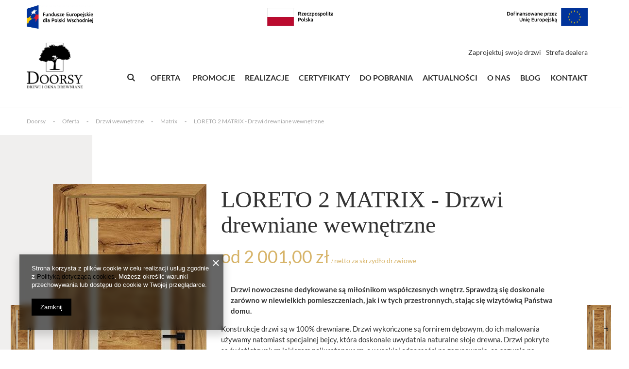

--- FILE ---
content_type: text/html; charset=utf-8
request_url: https://doorsy.pl/product-pol-78-LORETO-2-MATRIX-Drzwi-drewniane-wewnetrzne.html
body_size: 17237
content:
<!DOCTYPE html>
<html lang="pl" class="" ><head><meta name='viewport' content='user-scalable=no, initial-scale = 1.0, maximum-scale = 1.0, width=device-width'/><meta http-equiv="Content-Type" content="text/html; charset=utf-8"><meta http-equiv="X-UA-Compatible" content="IE=edge"><title>LORETO 2 MATRIX - Drzwi drewniane wewnętrzne | Doorsy</title><meta name="keywords" content=""><meta name="description" content="Zobacz LORETO 2 MATRIX - Drzwi drewniane wewnętrzne  na doorsy.pl! Zamów ten produkt już dziś i przekonaj się o jego jakości i designie."><link rel="icon" href="/gfx/pol/favicon.ico"><meta name="theme-color" content="#000000"><meta name="msapplication-navbutton-color" content="#000000"><meta name="apple-mobile-web-app-status-bar-style" content="#000000"><link rel="stylesheet" type="text/css" href="/gfx/pol/style.css.gzip?r=1760607846"><script>
						var app_shop = {
							urls: {
								prefix: 'data="/gfx/'.replace('data="', '') + 'pol/'
							},
							vars: {
								productDeliveryTimeAndAvailabilityWithBasket: false,
							},
							txt: {},
							fn: {},
							fnrun: {},
							files: []
						};
						const getCookieByName = (name) => {const value = `; ${document.cookie}`;const parts = value.split(`; ${name}=`);if (parts.length === 2) return parts.pop().split(';').shift();return false;};
						if (getCookieByName('freeeshipping_clicked')) {document.documentElement.classList.remove('--freeShipping');}
					</script><meta name="robots" content="index,follow"><meta name="rating" content="general"><meta name="Author" content="Doorsy na bazie IdoSell (www.idosell.com/shop).">
<!-- Begin LoginOptions html -->

<style>
#client_new_social .service_item[data-name="service_Apple"]:before, 
#cookie_login_social_more .service_item[data-name="service_Apple"]:before,
.oscop_contact .oscop_login__service[data-service="Apple"]:before {
    display: block;
    height: 2.6rem;
    content: url('/gfx/standards/apple.svg?r=1743165583');
}
.oscop_contact .oscop_login__service[data-service="Apple"]:before {
    height: auto;
    transform: scale(0.8);
}
#client_new_social .service_item[data-name="service_Apple"]:has(img.service_icon):before,
#cookie_login_social_more .service_item[data-name="service_Apple"]:has(img.service_icon):before,
.oscop_contact .oscop_login__service[data-service="Apple"]:has(img.service_icon):before {
    display: none;
}
</style>

<!-- End LoginOptions html -->

<!-- Open Graph -->
<meta property="og:type" content="website"><meta property="og:url" content="https://doorsy.pl/product-pol-78-LORETO-2-MATRIX-Drzwi-drewniane-wewnetrzne.html
"><meta property="og:title" content="LORETO 2 MATRIX - Drzwi drewniane wewnętrzne"><meta property="og:description" content="Drzwi nowoczesne dedykowane są miłośnikom współczesnych wnętrz. Sprawdzą się doskonale zarówno w niewielkich pomieszczeniach, jak i w tych przestronnych, stając się wizytówką Państwa domu. "><meta property="og:site_name" content="Doorsy"><meta property="og:locale" content="pl_PL"><meta property="og:image" content="https://doorsy.pl/hpeciai/35a7c807453168834bad2df7de565f48/pol_pl_LORETO-2-MATRIX-Drzwi-drewniane-wewnetrzne-78_1.webp"><meta property="og:image:width" content="289"><meta property="og:image:height" content="595"><script >
window.dataLayer = window.dataLayer || [];
window.gtag = function gtag() {
dataLayer.push(arguments);
}
gtag('consent', 'default', {
'ad_storage': 'denied',
'analytics_storage': 'denied',
'ad_personalization': 'denied',
'ad_user_data': 'denied',
'wait_for_update': 500
});

gtag('set', 'ads_data_redaction', true);
</script><script  class='google_consent_mode_update'>
gtag('consent', 'update', {
'ad_storage': 'granted',
'analytics_storage': 'granted',
'ad_personalization': 'granted',
'ad_user_data': 'granted'
});
</script>
<!-- End Open Graph -->

<link rel="canonical" href="https://doorsy.pl/product-pol-78-LORETO-2-MATRIX-Drzwi-drewniane-wewnetrzne.html" />

                <!-- Global site tag (gtag.js) -->
                <script  async src="https://www.googletagmanager.com/gtag/js?id=AW-11474735639"></script>
                <script >
                    window.dataLayer = window.dataLayer || [];
                    window.gtag = function gtag(){dataLayer.push(arguments);}
                    gtag('js', new Date());
                    
                    gtag('config', 'AW-11474735639', {"allow_enhanced_conversions":true});
gtag('config', 'G-K1S8Z53PJR');

                </script>
                <link rel="stylesheet" type="text/css" href="/data/designs/658d2171aacb52.58486337_55/gfx/pol/custom.css.gzip?r=1760608096">            <!-- Google Tag Manager -->
                    <script >(function(w,d,s,l,i){w[l]=w[l]||[];w[l].push({'gtm.start':
                    new Date().getTime(),event:'gtm.js'});var f=d.getElementsByTagName(s)[0],
                    j=d.createElement(s),dl=l!='dataLayer'?'&l='+l:'';j.async=true;j.src=
                    'https://www.googletagmanager.com/gtm.js?id='+i+dl;f.parentNode.insertBefore(j,f);
                    })(window,document,'script','dataLayer','GTM-K4LS2ZXW');</script>
            <!-- End Google Tag Manager -->
<!-- Begin additional html or js -->


<!--7|1|4| modified: 2024-01-18 08:05:34-->
<meta name="facebook-domain-verification" content="ad4apo84zey7dd43ov5z0zkoy5zx9z" />
<!--8|1|5| modified: 2025-10-12 16:11:00-->
<style>
#schemafaq h3 {margin: 0 !important;}
#schemafaq p {margin:0 !important;padding:10px 0;}
#schemafaq label {margin:0 !important;}
#schemafaq {max-width: 100%;width: 100%;margin: 0 auto;clear: both;padding: 0;margin-top:40px;}
#schemafaq input {position: absolute;opacity: 0;z-index: -1}
#schemafaq .tabs {border-radius: 0px;overflow: hidden;border: 1px solid #eee}
#schemafaq .tab {width: 100%;color: white;overflow: hidden}
#schemafaq .tab-label {display: -webkit-box;display: flex;-webkit-box-pack: justify;justify-content: space-between;align-items: center;font-size: 1.4rem;padding: 1em;background: #f0efee;font-weight: bold;cursor: pointer;color: #111;transition: all .3s;border-top: 1px solid #eee}
#schemafaq .tab:first-child .tab-label {border-top: none}
#schemafaq .tab-label:hover {background: #eee}
#schemafaq .tab-label::after {content: "\276F";color: #d7b469;margin-left: 15px;width: 1em;height: 1em;text-align: center;-webkit-transition: all .3s;transition: all .3s;display: flex;justify-content: center;align-items: center;-webkit-transform: rotateZ(90deg);transform: rotateZ(90deg)}
#schemafaq .tab-content {max-height: 0;padding: 0 1em;color: #111;background: white;-webkit-transition: all .3s;transition: all .3s}
#schemafaq .tab-close {display: -webkit-box;display: flex;-webkit-box-pack: end;justify-content: flex-end;padding: 1em;font-size: 0.75em;background: #29abe2;cursor: pointer}
#schemafaq .tab-close:hover {background: #29abe2}
#schemafaq input:checked+.tab-label,#schemafaq input:checked+h3>.tab-label {background: #eee;color: #111}
#schemafaq input:checked+.tab-label::after,#schemafaq input:checked+h3>.tab-label::after {-webkit-transform: rotateZ(180deg);transform: rotateZ(180deg)}
#schemafaq input:checked~.tab-content {max-height: 100vh;padding: 1em}
</style>

<!-- End additional html or js -->
                <script>
                if (window.ApplePaySession && window.ApplePaySession.canMakePayments()) {
                    var applePayAvailabilityExpires = new Date();
                    applePayAvailabilityExpires.setTime(applePayAvailabilityExpires.getTime() + 2592000000); //30 days
                    document.cookie = 'applePayAvailability=yes; expires=' + applePayAvailabilityExpires.toUTCString() + '; path=/;secure;'
                    var scriptAppleJs = document.createElement('script');
                    scriptAppleJs.src = "/ajax/js/apple.js?v=3";
                    if (document.readyState === "interactive" || document.readyState === "complete") {
                          document.body.append(scriptAppleJs);
                    } else {
                        document.addEventListener("DOMContentLoaded", () => {
                            document.body.append(scriptAppleJs);
                        });  
                    }
                } else {
                    document.cookie = 'applePayAvailability=no; path=/;secure;'
                }
                </script>
                <script>let paypalDate = new Date();
                    paypalDate.setTime(paypalDate.getTime() + 86400000);
                    document.cookie = 'payPalAvailability_PLN=-1; expires=' + paypalDate.getTime() + '; path=/; secure';
                </script><link rel="preload" as="image" href="https://static5.doorsy.pl/hpeciai/848d5ad16088ebfb62803c50a224280a/pol_pm_LORETO-2-MATRIX-Drzwi-drewniane-wewnetrzne-78_1.webp"><style>
									#photos_slider[data-skeleton] .photos__link:before {
										padding-top: calc(595/289* 100%);
									}
									@media (min-width: 979px) {.photos__slider[data-skeleton] .photos__figure:not(.--nav):first-child .photos__link {
										max-height: 595px;
									}}
								</style></head><body class=""><script>
					var script = document.createElement('script');
					script.src = app_shop.urls.prefix + 'envelope.js';
					document.getElementsByTagName('body')[0].insertBefore(script, document.getElementsByTagName('body')[0].firstChild);
				</script><div id="eu__top"><div class="eu__top__sub"><a target="_blank" href="/Dotacja-z-UE-na-projekt-opracowania-modelu-biznesowego-GOZ-news-pol-1736858961.html"><img src="/gfx/custom/eu_1.webp?r=1760607806" alt="Fundusze Europejskie dla Polski Wschodniej"><img src="/gfx/custom/eu_2.webp?r=1760607806" alt="Rzeczpospolita Polska"><img src="/gfx/custom/eu_3.webp?r=1760607806" alt="Dofinansowane przez Unię Europejską"></a></div></div><div id="container" class="projector_page container"><header class="d-flex flex-nowrap flex-md-wrap commercial_banner"><script class="ajaxLoad">
                app_shop.vars.vat_registered = "true";
                app_shop.vars.currency_format = "###,##0.00";
                
                    app_shop.vars.currency_before_value = false;
                
                    app_shop.vars.currency_space = true;
                
                app_shop.vars.symbol = "zł";
                app_shop.vars.id= "PLN";
                app_shop.vars.baseurl = "http://doorsy.pl/";
                app_shop.vars.sslurl= "https://doorsy.pl/";
                app_shop.vars.curr_url= "%2Fproduct-pol-78-LORETO-2-MATRIX-Drzwi-drewniane-wewnetrzne.html";
                

                var currency_decimal_separator = ',';
                var currency_grouping_separator = ' ';

                
                    app_shop.vars.blacklist_extension = ["exe","com","swf","js","php"];
                
                    app_shop.vars.blacklist_mime = ["application/javascript","application/octet-stream","message/http","text/javascript","application/x-deb","application/x-javascript","application/x-shockwave-flash","application/x-msdownload"];
                
                    app_shop.urls.contact = "/contact-pol.html";
                </script><div id="viewType" style="display:none"></div><div id="logo" class="col-md-auto mr-md-auto d-flex align-items-center"><a href="/" target="_self"><img src="/data/gfx/mask/pol/logo_1_big.webp" alt="Doorsy - drzwi i okna drewniane" width="512" height="423"></a></div><form action="https://doorsy.pl/search.php" method="get" id="menu_search"><label><i class="icon-search"></i></label><div><div class="form-group"><input id="menu_search_text" type="text" name="text" class="catcomplete" placeholder="Wpisz czego szukasz"></div><button type="submit"><i class="icon-search"></i></button><a href="https://doorsy.pl/searching.php" title=""><i class="icon-remove d-md-none"></i></a></div></form><nav id="menu_categories" class="px-0 px-md-3"><button type="button" class="navbar-toggler"><i class="icon-reorder"></i></button><div class="navbar-collapse" id="menu_navbar"><ul class="navbar-nav mx-md-n2"><li class="nav-item active"><span title="Oferta" class="nav-link active" >Oferta</span><ul class="navbar-subnav"><li class="nav-item"><a class="nav-link" href="/pol_n_Oferta_Drzwi-zewnetrzne-101.html" target="_self">Drzwi zewnętrzne</a><ul class="navbar-subsubnav"><li class="nav-item"><a class="nav-link" href="/pol_m_Oferta_Drzwi-zewnetrzne_Nowoczesne-191.html" target="_self">Nowoczesne</a></li><li class="nav-item"><a class="nav-link" href="/kat/drzwi-dwukolorowe-zewnetrzne-drewniane" target="_self">Nowoczesne dwukolorowe</a></li><li class="nav-item"><a class="nav-link" href="/kat/drzwi-zewnetrzne-czarne-black-line" target="_self">Nowoczesne Black line</a></li><li class="nav-item"><a class="nav-link" href="/kat/drzwi-zewnetrzne-nowoczesne-matrix" target="_self">Matrix</a></li><li class="nav-item"><a class="nav-link" href="/pol_m_Oferta_Drzwi-zewnetrzne_Matrix-dwukolorowe-270.html" target="_self">Matrix dwukolorowe</a></li><li class="nav-item"><a class="nav-link" href="/pol_m_Oferta_Drzwi-zewnetrzne_Predator-248.html" target="_self">Predator</a></li><li class="nav-item"><a class="nav-link" href="/kat/drzwi-zewnetrzne-wejsciowe-drewniane-vintage" target="_self">Vintage</a></li><li class="nav-item"><a class="nav-link" href="/pol_m_Oferta_Drzwi-zewnetrzne_Ramowo-plycinowe-198.html" target="_self">Ramowo-płycinowe</a></li><li class="nav-item"><a class="nav-link" href="/kat/drzwi-ramowo-szkieletowe-wejsciowe" target="_self">Ramowo-szkieletowe</a></li><li class="nav-item"><a class="nav-link" href="/pol_m_Oferta_Drzwi-zewnetrzne_Retro-199.html" target="_self">Retro</a></li><li class="nav-item"><a class="nav-link" href="/kat/drzwi-zewnetrzne-drewniane-retro-termo-100" target="_self">Retro Termo 100</a></li><li class="nav-item"><a class="nav-link" href="/pol_m_Oferta_Drzwi-zewnetrzne_Drzwi-wejsciowe-do-domu-261.html" target="_self">Drzwi wejściowe do domu</a></li><li class="nav-item"><a class="nav-link" href="/pol_m_Oferta_Drzwi-zewnetrzne_Drzwi-wejsciowe-do-mieszkania-262.html" target="_self">Drzwi wejściowe do mieszkania</a></li><li class="nav-item"><a class="nav-link" href="/pol_m_Oferta_Drzwi-zewnetrzne_Drewniane-264.html" target="_self">Drewniane</a></li><li class="nav-item"><a class="nav-link" href="/pol_m_Oferta_Drzwi-zewnetrzne_Angielskie-269.html" target="_self">Angielskie</a></li><li class="nav-item"><a class="nav-link" href="/pol_m_Oferta_Drzwi-zewnetrzne_Akcesoria-200.html" target="_self">Akcesoria</a></li><li class="nav-item"><a class="nav-link" href="/Doplaty-drzwi-zewnetrzne-ccms-pol-45.html" target="_self">Dopłaty</a></li><li class="nav-item"><a class="nav-link" href="/Kolorystyka-drzwi-zewnetrzne-ccms-pol-31.html" target="_self">Kolory</a></li><li class="nav-item"><a class="nav-link" href="/Dane-techniczne-drzwi-zewnetrzne-ccms-pol-43.html" target="_self">Dane techniczne</a></li></ul></li><li class="nav-item active"><a class="nav-link active" href="/pol_n_Oferta_Drzwi-wewnetrzne-131.html" target="_self">Drzwi wewnętrzne</a><ul class="navbar-subsubnav"><li class="nav-item"><a class="nav-link" href="/pol_m_Oferta_Drzwi-wewnetrzne_Nowoczesne-debowe-205.html" target="_self">Nowoczesne dębowe</a></li><li class="nav-item active"><a class="nav-link active" href="/pol_m_Oferta_Drzwi-wewnetrzne_Matrix-244.html" target="_self">Matrix</a></li><li class="nav-item"><a class="nav-link" href="/pol_m_Oferta_Drzwi-wewnetrzne_Loftowe-268.html" target="_self">Loftowe</a></li><li class="nav-item"><a class="nav-link" href="/pol_m_Oferta_Drzwi-wewnetrzne_Szczotkowane-243.html" target="_self">Szczotkowane</a></li><li class="nav-item"><a class="nav-link" href="/pol_m_Oferta_Drzwi-wewnetrzne_Retro-207.html" target="_self">Retro</a></li><li class="nav-item"><a class="nav-link" href="/kat/drzwi-wewnetrzne-proste-flat" target="_self">Flat</a></li><li class="nav-item"><a class="nav-link" href="/pol_m_Oferta_Drzwi-wewnetrzne_Klatkowe-208.html" target="_self">Klatkowe</a></li><li class="nav-item"><a class="nav-link" href="/pol_m_Oferta_Drzwi-wewnetrzne_Akcesoria-209.html" target="_self">Akcesoria</a></li><li class="nav-item"><a class="nav-link" href="/Doplaty-drzwi-wewnetrzne-ccms-pol-32.html" target="_self">Dopłaty</a></li><li class="nav-item"><a class="nav-link" href="/Kolorystyka-drzwi-wewnetrzne-ccms-pol-40.html" target="_self">Kolory</a></li><li class="nav-item"><a class="nav-link" href="/Dane-techniczne-drzwi-wewnetrzne-ccms-pol-42.html" target="_self">Dane techniczne</a></li></ul></li><li class="nav-item"><a class="nav-link" href="/pol_n_Oferta_Okna-drewniane-185.html" target="_self">Okna drewniane</a><ul class="navbar-subsubnav"><li class="nav-item"><a class="nav-link" href="/Systemy-ccms-pol-44.html" target="_self">Systemy</a></li><li class="nav-item"><a class="nav-link" href="/kat/akcesoria-do-okien-drewnianych" target="_self">Akcesoria</a></li><li class="nav-item"><a class="nav-link" href="/Kolorystyka-okna-ccms-pol-41.html" target="_self">Kolory</a></li></ul></li><li class="nav-item"><a class="nav-link" href="/pol_n_Oferta_Akcesoria-184.html" target="_self">Akcesoria</a><ul class="navbar-subsubnav"><li class="nav-item"><a class="nav-link" href="/pol_m_Oferta_Drzwi-zewnetrzne_Akcesoria-200.html" target="_self">Drzwi zewnętrzne</a></li><li class="nav-item"><a class="nav-link" href="/pol_m_Oferta_Drzwi-wewnetrzne_Akcesoria-209.html" target="_self">Drzwi wewnętrzne</a></li><li class="nav-item"><a class="nav-link" href="/pol_m_Oferta_Okna-drewniane_Akcesoria-216.html" target="_self">Okna</a></li></ul></li></ul></li><li class="nav-item"><a  href="/pol_m_Promocje_Drzwi-zewnetrzne-254.html" target="_self" title="Promocje" class="nav-link" >Promocje</a><ul class="navbar-subnav"><li class="nav-item"><a class="nav-link" href="/pol_m_Promocje_Drzwi-zewnetrzne-254.html" target="_self">Drzwi zewnętrzne</a></li><li class="nav-item"><a class="nav-link" href="/pol_m_Promocje_Drzwi-wewnetrzne-255.html" target="_self">Drzwi wewnętrzne</a></li></ul></li><li class="nav-item"><a  href="/Realizacje-prosto-z-produkcji-cinfo-pol-50.html" target="_self" title="Realizacje" class="nav-link" >Realizacje</a></li><li class="nav-item"><a  href="/Certyfikaty-cinfo-pol-39.html" target="_self" title="Certyfikaty" class="nav-link" >Certyfikaty</a></li><li class="nav-item"><a  href="/Do-pobrania-cinfo-pol-37.html" target="_self" title="Do pobrania" class="nav-link" >Do pobrania</a></li><li class="nav-item"><a  href="/news-pol.phtml" target="_self" title="Aktualności" class="nav-link" >Aktualności</a></li><li class="nav-item"><a  href="/O-nas-cinfo-pol-38.html" target="_self" title="O nas" class="nav-link" >O nas</a></li><li class="nav-item"><a  href="https://doorsy.pl/blog-pol.phtml" target="_self" title="Blog" class="nav-link" >Blog</a></li><li class="nav-item"><a  href="/contact-pol.html" target="_self" title="Kontakt" class="nav-link" >Kontakt</a></li></ul></div></nav><div id="menu_settings"></div><div id="dealer_area"><ul class="dealer_area__links" id="dealer_area__link_1"><li><span  title="Zaprojektuj swoje drzwi" class="dealer_area_label" ><span>Zaprojektuj swoje drzwi</span></span></li></ul><ul class="dealer_area__links" id="dealer_area__link_2"><li><span  title="Strefa dealera" class="dealer_area_label" ><span>Strefa dealera</span></span></li></ul></div><div class="breadcrumbs col-md-12"><div class="back_button"><button id="back_button">Wróć</button></div><div class="list_wrapper"><ol><li class="bc-main"><span><a href="/">Doorsy</a></span></li><li class="category bc-item-1"><span class="category">Oferta</span></li><li class="category bc-item-2"><a class="category" href="/pol_n_Oferta_Drzwi-wewnetrzne-131.html">Drzwi wewnętrzne</a></li><li class="category bc-active bc-item-3"><a class="category" href="/pol_m_Oferta_Drzwi-wewnetrzne_Matrix-244.html">Matrix</a></li><li class="bc-active bc-product-name"><span>LORETO 2 MATRIX - Drzwi drewniane wewnętrzne</span></li></ol></div></div></header><div id="layout" class="row clearfix"><aside class="col-3"><div class="setMobileGrid" data-item="#menu_navbar"></div><div class="setMobileGrid" data-item="#menu_navbar3" data-ismenu1="true"></div><div class="setMobileGrid" data-item="#menu_blog"></div><div class="login_menu_block d-lg-none" id="login_menu_block"><a class="sign_in_link" href="/login.php" title=""><i class="icon-user"></i><span>Zaloguj się</span></a><a class="registration_link" href="/client-new.php?register" title=""><i class="icon-lock"></i><span>Zarejestruj się</span></a><a class="order_status_link" href="/order-open.php" title=""><i class="icon-globe"></i><span>Sprawdź status zamówienia</span></a></div><div class="setMobileGrid" data-item="#menu_contact"></div><div class="setMobileGrid" data-item="#menu_settings"></div></aside><div id="content" class="col-12 px-0 d-flex flex-wrap"><div id="menu_compare_product" class="compare mb-2 pt-sm-3 pb-sm-3 mb-sm-3 mx-3 " style="display: none;"><div class="compare__label d-none d-sm-block">Dodane do porównania</div><div class="compare__sub"></div><div class="compare__buttons"><a class="compare__button btn --solid --secondary" href="https://doorsy.pl/product-compare.php" title="Porównaj wszystkie produkty" target="_blank"><span>Porównaj produkty </span><span class="d-sm-none">(0)</span></a><a class="compare__button --remove btn d-none d-sm-block" href="https://doorsy.pl/settings.php?comparers=remove&amp;product=###" title="Usuń wszystkie produkty">
                        Usuń produkty
                    </a></div><script>
                        var cache_html = true;
                    </script></div><script class="ajaxLoad">

                app_shop.vars.configurator_number = '';

                cena_raty = 2461.23;
                
                    var  client_login = 'false'
                    
                var  client_points = '';
                var  points_used = '';
                var  shop_currency = 'zł';
                var product_data = {
                "product_id": '78',
                
                "currency":"zł",
                "product_type":"product_item",
                "unit":"szt.",
                "unit_plural":"szt.",

                "unit_sellby":"1",
                "unit_precision":"0",

                "base_price":{
                
                    "maxprice":"2461.23",
                
                    "maxprice_formatted":"2 461,23 zł",
                
                    "maxprice_net":"2001.00",
                
                    "maxprice_net_formatted":"2 001,00 zł",
                
                    "minprice":"2461.23",
                
                    "minprice_formatted":"2 461,23 zł",
                
                    "minprice_net":"2001.00",
                
                    "minprice_net_formatted":"2 001,00 zł",
                
                    "size_max_maxprice_net":"0.00",
                
                    "size_min_maxprice_net":"0.00",
                
                    "size_max_maxprice_net_formatted":"0,00 zł",
                
                    "size_min_maxprice_net_formatted":"0,00 zł",
                
                    "size_max_maxprice":"0.00",
                
                    "size_min_maxprice":"0.00",
                
                    "size_max_maxprice_formatted":"0,00 zł",
                
                    "size_min_maxprice_formatted":"0,00 zł",
                
                    "price_unit_sellby":"2461.23",
                
                    "value":"2461.23",
                    "price_formatted":"2 461,23 zł",
                    "price_net":"2001.00",
                    "price_net_formatted":"2 001,00 zł",
                    "vat":"23",
                    "worth":"2461.23",
                    "worth_net":"2001.00",
                    "worth_formatted":"2 461,23 zł",
                    "worth_net_formatted":"2 001,00 zł",
                    "basket_enable":"y",
                    "special_offer":"false",
                    "rebate_code_active":"n",
                    "priceformula_error":"false"
                },

                "order_quantity_range":{
                
                }

                

                }
                var  trust_level = '0';
            </script><div id="projector_form" action="/basketchange.php" method="post"><div class="projectorNav"><div class="projectorNav__prev"><a href=""><div class="prevImg_wrapper"></div><i class="icon-angle-left"></i></a></div><div class="projectorNav__next"><a href=""><div class="nextImg_wrapper"></div><i class="icon-angle-right"></i></a></div></div><div class="projector_photo_top col-12 col-md-4"><img class="projector_details_photo" src="https://static4.doorsy.pl/hpeciai/35a7c807453168834bad2df7de565f48/pol_pl_LORETO-2-MATRIX-Drzwi-drewniane-wewnetrzne-78_1.webp" alt="LORETO 2 MATRIX - Drzwi drewniane wewnętrzne"><div class="projector_photo_top_info"><img src="/data/lang/pol/traits/gfx/projector/205_1.svg" alt="Projekt ma charakter poglądowy i może różnić się od rzeczywistości"><span>Projekt ma charakter poglądowy i może różnić się od rzeczywistości</span></div></div><div id="projector_details col-12 col-md-8" class="product_info"><h2 class="product_name__category"></h2><h1 class="product_name__name">LORETO 2 MATRIX - Drzwi drewniane wewnętrzne</h1><div id="projector_prices_wrapper"><div class="product_section" id="projector_price_srp_wrapper" style="display:none;"><label class="projector_label">Cena katalogowa:</label><div><span class="projector_price_srp" id="projector_price_srp"></span></div></div><div class="product_section" id="projector_price_value_wrapper"><label class="projector_label">
                                        Nasza cena:
                                    </label><div class="projector_price_subwrapper"><div id="projector_price_maxprice_wrapper" style="display:none;"><del class="projector_price_maxprice" id="projector_price_maxprice"></del></div><strong class="projector_price_value" id="projector_price_value">
                                                    od 2 001,00 zł</strong><div class="price_gross_info"><small class="projector_price_unit_sep">
                                                 / 
                                            </small><span>
                                                            netto
                                                        </span></div><div class="price_gross_info"><span class="projector_price_addon">za skrzydło drzwiowe</span></div><div class="instalment_yousave"><span id="projector_instalment_wrapper"></span><span class="projector_price_yousave" id="projector_price_yousave" style="display:none;"></span></div></div></div></div><div class="product_name__description"><ul><li>Drzwi nowoczesne dedykowane są miłośnikom współczesnych wnętrz. Sprawdzą się doskonale zarówno w niewielkich pomieszczeniach, jak i w tych przestronnych, stając się wizytówką Państwa domu. </li></ul></div><div id="projector_longdescription_top" class="longdescription_top"><p>Konstrukcje drzwi są w 100% drewniane. Drzwi wykończone są fornirem dębowym, do ich malowania używamy natomiast specjalnej bejcy, która doskonale uwydatnia naturalne słoje drewna. Drzwi pokryte są światłotrwałym lakierem poliuretanowym, o wysokiej odporności na zarysowania, co pozwala na utrzymanie niezmienionego koloru drewna przez wiele lat.<br><br>

<strong>SKRZYDŁO:</strong><br>
• skrzydło drewniane o grubości 42 mm wykończone fornirem dębowym<br>
• wypełnienie ze sklejki drewnianej fornirowanej dębem<br>
• szkło mleczne, bezpieczne VSG<br>
• zamek na klucz, WC lub wkładkę niemieckiej firmy WILKA<br>
• zawiasy regulowane w trzech płaszczyznach szwajcarskiej firmy SFS<br><br>

<strong>OŚCIEŻNICA:</strong><br>
• drewniana ościeżnica, regulowana<br>
• drewniane listwy rogowe do ościeżnicy regulowanej o szerokości 8 cm<br>
• blacha zaczepowa niemieckiej firmy WILKA<br>
• uszczelka w ościeżnicy niemieckiej firmy SCHLEGEL<br>
<br>
<a class="link" href="https://doorsy.yourtechnicaldomain.com/Doplaty-drzwi-wewnetrzne-ccms-pol-32.html"><strong>Cennik ościeżnic regulowanych</strong></a>
</p>
</div></div></div><div id="alert_cover" class="projector_alert_55916" style="display:none" onclick="Alertek.hide_alert();"></div><script class="ajaxLoad">
                app_shop.vars.contact_link = "/contact-pol.html";
            </script><section id="projector_photos" class="photos col-12 d-flex align-items-center mb-2 mb-md-4"><div id="photos_nav" class="photos__nav d-none d-md-flex flex-md-row"><figure class="photos__figure --nav"><a class="photos__link --nav" href="https://static2.doorsy.pl/hpeciai/ff671b44f286bc68104c0b37fbfa8fe6/pol_pl_LORETO-2-MATRIX-Drzwi-drewniane-wewnetrzne-78_2.webp" data-slick-index="0" data-width="1170" data-height="595"><img class="photos__photo b-lazy --nav" alt="LORETO 2 MATRIX - Drzwi drewniane wewnętrzne" data-src="https://static2.doorsy.pl/hpeciai/7d2e9133d34e0b6e9788b6dc25ac78d5/pol_pm_LORETO-2-MATRIX-Drzwi-drewniane-wewnetrzne-78_2.webp"></a></figure><figure class="photos__figure --nav"><a class="photos__link --nav" href="https://static1.doorsy.pl/hpeciai/96378ed94815dc486f16a9e28844e29d/pol_pl_LORETO-2-MATRIX-Drzwi-drewniane-wewnetrzne-78_3.webp" data-slick-index="1" data-width="1170" data-height="595"><img class="photos__photo b-lazy --nav" alt="LORETO 2 MATRIX - Drzwi drewniane wewnętrzne" data-src="https://static2.doorsy.pl/hpeciai/a6a4028bdab1bcf2e53bef1271d52084/pol_pm_LORETO-2-MATRIX-Drzwi-drewniane-wewnetrzne-78_3.webp"></a></figure><figure class="photos__figure --nav"><a class="photos__link --nav" href="https://static3.doorsy.pl/hpeciai/84b6d265057dfe9381918e976eb68dbf/pol_pl_LORETO-2-MATRIX-Drzwi-drewniane-wewnetrzne-78_4.webp" data-slick-index="2" data-width="1170" data-height="595"><img class="photos__photo b-lazy --nav" alt="LORETO 2 MATRIX - Drzwi drewniane wewnętrzne" data-src="https://static1.doorsy.pl/hpeciai/c820c4faa7887b4adfb87dd107eea0f8/pol_pm_LORETO-2-MATRIX-Drzwi-drewniane-wewnetrzne-78_4.webp"></a></figure><figure class="photos__figure --nav"><a class="photos__link --nav" href="https://static3.doorsy.pl/hpeciai/2e7c5f964177c4d2fe0c5b1bb2228b3c/pol_pl_LORETO-2-MATRIX-Drzwi-drewniane-wewnetrzne-78_5.webp" data-slick-index="3" data-width="1170" data-height="595"><img class="photos__photo b-lazy --nav" alt="LORETO 2 MATRIX - Drzwi drewniane wewnętrzne" data-src="https://static5.doorsy.pl/hpeciai/a1ebbaea3981a48af24de617c673ab22/pol_pm_LORETO-2-MATRIX-Drzwi-drewniane-wewnetrzne-78_5.webp"></a></figure><figure class="photos__figure --nav"><a class="photos__link --nav" href="https://static3.doorsy.pl/hpeciai/58ebaf86d14d6ace6613498784fa9cd1/pol_pl_LORETO-2-MATRIX-Drzwi-drewniane-wewnetrzne-78_6.webp" data-slick-index="4" data-width="1170" data-height="595"><img class="photos__photo b-lazy --nav" alt="LORETO 2 MATRIX - Drzwi drewniane wewnętrzne" data-src="https://static4.doorsy.pl/hpeciai/621e2168226bbce4807a66777b2ddf37/pol_pm_LORETO-2-MATRIX-Drzwi-drewniane-wewnetrzne-78_6.webp"></a></figure></div><div id="photos_slider" class="photos__slider" data-nav="true"><div class="photos___slider_wrapper"><figure class="photos__figure"><a class="photos__link" href="https://static2.doorsy.pl/hpeciai/ff671b44f286bc68104c0b37fbfa8fe6/pol_pl_LORETO-2-MATRIX-Drzwi-drewniane-wewnetrzne-78_2.webp" data-width="1920" data-height="976"><img class="photos__photo slick-loading" alt="LORETO 2 MATRIX - Drzwi drewniane wewnętrzne" data-lazy="https://static2.doorsy.pl/hpeciai/7d2e9133d34e0b6e9788b6dc25ac78d5/pol_pm_LORETO-2-MATRIX-Drzwi-drewniane-wewnetrzne-78_2.webp"></a></figure><figure class="photos__figure"><a class="photos__link" href="https://static1.doorsy.pl/hpeciai/96378ed94815dc486f16a9e28844e29d/pol_pl_LORETO-2-MATRIX-Drzwi-drewniane-wewnetrzne-78_3.webp" data-width="1920" data-height="976"><img class="photos__photo slick-loading" alt="LORETO 2 MATRIX - Drzwi drewniane wewnętrzne" data-lazy="https://static2.doorsy.pl/hpeciai/a6a4028bdab1bcf2e53bef1271d52084/pol_pm_LORETO-2-MATRIX-Drzwi-drewniane-wewnetrzne-78_3.webp"></a></figure><figure class="photos__figure"><a class="photos__link" href="https://static3.doorsy.pl/hpeciai/84b6d265057dfe9381918e976eb68dbf/pol_pl_LORETO-2-MATRIX-Drzwi-drewniane-wewnetrzne-78_4.webp" data-width="1920" data-height="976"><img class="photos__photo slick-loading" alt="LORETO 2 MATRIX - Drzwi drewniane wewnętrzne" data-lazy="https://static1.doorsy.pl/hpeciai/c820c4faa7887b4adfb87dd107eea0f8/pol_pm_LORETO-2-MATRIX-Drzwi-drewniane-wewnetrzne-78_4.webp"></a></figure><figure class="photos__figure"><a class="photos__link" href="https://static3.doorsy.pl/hpeciai/2e7c5f964177c4d2fe0c5b1bb2228b3c/pol_pl_LORETO-2-MATRIX-Drzwi-drewniane-wewnetrzne-78_5.webp" data-width="1920" data-height="976"><img class="photos__photo slick-loading" alt="LORETO 2 MATRIX - Drzwi drewniane wewnętrzne" data-lazy="https://static5.doorsy.pl/hpeciai/a1ebbaea3981a48af24de617c673ab22/pol_pm_LORETO-2-MATRIX-Drzwi-drewniane-wewnetrzne-78_5.webp"></a></figure><figure class="photos__figure"><a class="photos__link" href="https://static3.doorsy.pl/hpeciai/58ebaf86d14d6ace6613498784fa9cd1/pol_pl_LORETO-2-MATRIX-Drzwi-drewniane-wewnetrzne-78_6.webp" data-width="1920" data-height="976"><img class="photos__photo slick-loading" alt="LORETO 2 MATRIX - Drzwi drewniane wewnętrzne" data-lazy="https://static4.doorsy.pl/hpeciai/621e2168226bbce4807a66777b2ddf37/pol_pm_LORETO-2-MATRIX-Drzwi-drewniane-wewnetrzne-78_6.webp"></a></figure></div></div></section><div class="pswp" tabindex="-1" role="dialog" aria-hidden="true"><div class="pswp__bg"></div><div class="pswp__scroll-wrap"><div class="pswp__container"><div class="pswp__item"></div><div class="pswp__item"></div><div class="pswp__item"></div></div><div class="pswp__ui pswp__ui--hidden"><div class="pswp__top-bar"><div class="pswp__counter"></div><button class="pswp__button pswp__button--close" title="Close (Esc)"></button><button class="pswp__button pswp__button--share" title="Share"></button><button class="pswp__button pswp__button--fs" title="Toggle fullscreen"></button><button class="pswp__button pswp__button--zoom" title="Zoom in/out"></button><div class="pswp__preloader"><div class="pswp__preloader__icn"><div class="pswp__preloader__cut"><div class="pswp__preloader__donut"></div></div></div></div></div><div class="pswp__share-modal pswp__share-modal--hidden pswp__single-tap"><div class="pswp__share-tooltip"></div></div><button class="pswp__button pswp__button--arrow--left" title="Previous (arrow left)"></button><button class="pswp__button pswp__button--arrow--right" title="Next (arrow right)"></button><div class="pswp__caption"><div class="pswp__caption__center"></div></div></div></div></div><section id="projector_longdescription_bottom" class="longdescription cm  col-12">
<div class="cms_sizes">
    <span class="cms_headline">Wymiary</span>
    <ul>
        <li>Typowe szerokości drzwi to: "70", "80"</li>
        <li>Typowe wymiary zewnętrzne drzwi przylgowych, np. "80" - 900 mm x 2065 mm.</li>
        <li>Typowe wymiary zewnętrzne drzwi bezprzylgowych, np. "80" - 896 mm x 2065 mm.</li>
        <li>Maksymalna wysokość drzwi bez doświetla górnego to 2100 mm.</li>
        <li>Maksymalna szerokość drzwi jednoskrzydłowych to 1100 mm.</li>
        <li><a class="link" href="https://doorsy.yourtechnicaldomain.com/Dane-techniczne-drzwi-wewnetrzne-ccms-pol-42.html"><strong>Dane techniczne</strong></a></p></li>
    </ul>
</div>
<div class="cms_certificates">
    <span class="cms_headline">Certyfikaty</span>
    <a href="/data/include/cms/gfx/Certyfikaty/min/APROBATA_TECHNICZNA_ITB_AT-15-6912_2016.png"  target="_blank"><img src="/data/include/cms/gfx/Certyfikaty/min/APROBATA_TECHNICZNA_ITB_AT-15-6912_2016.png" alt="Aprobata techniczna"></a> 
</div>
<div class="cms_glass">
    <span class="cms_headline">Rozbarwienie szkła</span>
    <img src="/data/include/cms/gfx/Towar/paleta_4.png" alt="Rozbarwienie szkła">
    <div class="cms_glass_info">
        <span>Projekty drzwi z przeszkleniami mają tylko i wyłącznie
            charakter podglądowy, mogą różnić się od rzeczywistości.</span>
    </div>
</div> 
<p style="text-align: justify;">Drzwi wewnętrzne z kolekcji Matrix to doskonałe połączenie klasyki i nowoczesności. Każdy model z tej linii powstał z myślą o miłośnikach eleganckiego stylu oraz funkcjonalnych rozwiązań. Wykonane z wysokiej jakości drewna, zapewniają nie tylko estetykę, ale także trwałość i wyjątkowy komfort użytkowania. Dzięki nowoczesnemu designowi drzwi Matrix idealnie pasują do współczesnych wnętrz, wprowadzając do każdej przestrzeni tak pożądane ciepło i naturalny akcent drewnianych elementów.</p>
<h2>Drzwi wewnętrzne Matrix – drewniany model w nowatorskim wydaniu</h2>
<p style="text-align: justify;">Drzwi Matrix to rozwiązanie, które łączy tradycyjne rzemiosło z nowoczesnym wzornictwem. Wykonane z litego drewna z przebarwianym kolorem dębu oraz brakami w fornirze uzupełnionymi ręcznie czarnym woskiem, zachwycają naturalnym usłojeniem oraz solidnością wykonania. Dzięki specjalnej bejcy, która uwydatnia strukturę drewna, drzwi zyskują elegancki wygląd, a jednocześnie są odporne na codzienne użytkowanie i zarysowania. Specjalny poliuretanowy lakier zapewnia ochronę przed promieniowaniem UV, co pozwala utrzymać świeży wygląd drzwi przez wiele lat.</p>
<p style="text-align: justify;">Matrix to nie tylko piękno, ale także nowatorskie rozwiązania technologiczne. Drzwi te są wyposażone w regulowane zawiasy, które umożliwiają idealne dopasowanie do ościeżnicy – zwiększa to ich funkcjonalność i wygodę użytkowania. Dzięki wypełnieniu ze sklejki drewnianej oraz zastosowaniu szkła mlecznego VSG drzwi Matrix gwarantują bezpieczeństwo, estetykę oraz doskonałe doświetlenie wnętrz, co czyni je wyjątkowym wyborem do nowoczesnych domów.</p>
<h2>Dopasuj drewniane drzwi wewnętrzne Matrix do swojego domu!</h2>
<p style="text-align: justify;">Drzwi Matrix to uniwersalne rozwiązanie, które idealnie wpisuje się w każdy styl wnętrzarski. Dzięki szerokiej gamie dostępnych wykończeń i kolorów modele z tej kolekcji można dopasować zarówno do minimalistycznych, nowoczesnych przestrzeni, jak i do klasycznych wnętrz. Naturalne drewno wprowadza ciepło i elegancję, a możliwość wyboru różnych okuć oraz dodatków pozwala na stworzenie drzwi, które idealnie współgrają z indywidualnym charakterem Twojego domu.</p>
<p style="text-align: justify;">Niezależnie od stylu wnętrza, drzwi Matrix zapewniają funkcjonalność oraz estetykę. Regulowana ościeżnica, dopasowana do grubości ściany, oraz solidne wykończenie sprawiają, że są one trwałe i odporne na codzienne zużycie. To inwestycja na lata, która nie tylko podnosi walory estetyczne wnętrza, ale także gwarantuje komfort użytkowania na co dzień.</p>
<h2>Odkryj wszystkie zalety drzwi wewnętrznych Matrix z szybą</h2>
<p style="text-align: justify;">Drzwi Matrix z szybą to doskonałe rozwiązanie dla osób, które chcą wprowadzić więcej światła do wnętrz, nie rezygnując z prywatności. Dzięki zastosowaniu mlecznego szkła VSG drzwi te pozwalają na przepływ światła między pomieszczeniami, jednocześnie gwarantując dyskrecję i ochronę przed wzrokiem z zewnątrz. Szkło VSG jest bezpieczne i odporne na uderzenia, a to sprawia, że drzwi są solidne i trwałe, idealne do domów z dziećmi lub zwierzętami.</p>
<p style="text-align: justify;">Kolejną zaletą modelu z szybą jest elegancki wygląd, który dodaje wnętrzom lekkości i nowoczesności. Przeszklenia w drzwiach Matrix są nie tylko funkcjonalne, ale także dekoracyjne, doskonale komponują się z drewnianymi elementami, tworząc harmonijną całość. To świetne rozwiązanie do pomieszczeń, gdzie ważne jest naturalne światło, np. do salonów, korytarzy czy biur.</p>
<h2>Nowoczesne drzwi z przeszkleniem – inwestycja na długie lata</h2>
<p style="text-align: justify;">Drzwi Matrix z przeszkleniem to doskonała inwestycja na lata. Wykonane z najwyższej jakości drewna i szkła, charakteryzują się nie tylko wyjątkowym wyglądem, ale także wytrzymałością i odpornością na codzienne użytkowanie. Dzięki zastosowaniu nowoczesnych technologii, takich jak wytrzymałe szkło VSG czy odporne na zarysowania forniry, drzwi te zachowują swój atrakcyjny wygląd przez wiele lat, nie tracąc nic ze swojej funkcjonalności.</p>
<p style="text-align: justify;">Inwestując w drzwi Matrix, wybierasz produkt, który łączy nowoczesny design z ponadczasową trwałością i… korzystną ceną. Ich solidna konstrukcja, termoizolacja, wysoka jakość wykonania oraz możliwość łatwej regulacji sprawiają, że te drzwi jednoskrzydłowe do domu przez długie lata będą ozdobą elewacji, jednocześnie zapewniając wygodę i komfort użytkowania.</p></section><div class="component_projector_cms cm col-12" id="component_projector_cms"><div class="n56196_main"><div class="n56196_sub"><div class="cms_banner">
<i class="icon icon-door-2"></i>
    <span class="cms_banner__title">Zaprojektuj drzwi</span>
    <span class="cms_banner__desc">Skorzystaj z naszego konfiguratora by w kilku prostych krokach dobrać optymalny rodzaj drzwi dla Twojego domu</span>
    <a class="btn --solid --medium">skonfiguruj</a>
</div>
<div class="cms_banner --black">
    <i class="icon icon-map"></i>
    <span class="cms_banner__title">Znajdź punkt sprzedaży</span>
    <span class="cms_banner__desc">Zapraszamy do naszych punktów, gdzie nasi handlowcy pomogą Państwu w dobraniu optymalnych rozwiązań</span>
    <a class="btn --solid --medium">sprawdź</a>
</div></div></div></div><section id="products_associated_zone2" class="hotspot mb-5 --slider col-12 p-0 px-sm-3"><h2><span class="headline"><span class="headline__name">Inne produkty z tej samej serii</span></span></h2><div class="products d-flex flex-wrap justify-content-center"><div class="product col-lg-2 col-sm-3 py-3"><a class="product__icon d-flex justify-content-center align-items-center" data-product-id="48" href="/product-pol-48-LORETO-1-MATRIX-Drzwi-drewniane-wewnetrzne.html" title="LORETO 1 MATRIX - Drzwi drewniane wewnętrzne"><img src="/gfx/standards/loader.gif?r=1760607806" class="b-lazy" data-src-small="https://static4.doorsy.pl/hpeciai/59c921a7872783fcd61b067d33e06582/pol_is_LORETO-1-MATRIX-Drzwi-drewniane-wewnetrzne-48.webp" data-src="https://static4.doorsy.pl/hpeciai/ae50488db75df306dd87076fcbab67b6/pol_il_LORETO-1-MATRIX-Drzwi-drewniane-wewnetrzne-48.webp" alt="LORETO 1 MATRIX - Drzwi drewniane wewnętrzne"></a><h3><a class="product__name" href="/product-pol-48-LORETO-1-MATRIX-Drzwi-drewniane-wewnetrzne.html" title="LORETO 1 MATRIX - Drzwi drewniane wewnętrzne">LORETO 1 MATRIX - Drzwi drewniane wewnętrzne</a></h3><div class="product__prices"><strong class="price">
															od 
                                                                2 001,00 zł</strong></div></div><div class="product col-lg-2 col-sm-3 py-3"><a class="product__icon d-flex justify-content-center align-items-center" data-product-id="80" href="/product-pol-80-PALERMO-P-MATRIX-Drzwi-drewniane-wewnetrzne.html" title="PALERMO P MATRIX - Drzwi drewniane wewnętrzne"><img src="/gfx/standards/loader.gif?r=1760607806" class="b-lazy" data-src-small="https://static1.doorsy.pl/hpeciai/080400ea69bc3552eeeafbf9d1338a14/pol_is_PALERMO-P-MATRIX-Drzwi-drewniane-wewnetrzne-80.webp" data-src="https://static5.doorsy.pl/hpeciai/7812f4a050b7bb1fc9be5fe090bac9f8/pol_il_PALERMO-P-MATRIX-Drzwi-drewniane-wewnetrzne-80.webp" alt="PALERMO P MATRIX - Drzwi drewniane wewnętrzne"></a><h3><a class="product__name" href="/product-pol-80-PALERMO-P-MATRIX-Drzwi-drewniane-wewnetrzne.html" title="PALERMO P MATRIX - Drzwi drewniane wewnętrzne">PALERMO P MATRIX - Drzwi drewniane wewnętrzne</a></h3><div class="product__prices"><strong class="price">
															od 
                                                                2 001,00 zł</strong></div></div><div class="product col-lg-2 col-sm-3 py-3"><a class="product__icon d-flex justify-content-center align-items-center" data-product-id="81" href="/product-pol-81-PALERMO-3-MATRIX-Drzwi-drewniane-wewnetrzne.html" title="PALERMO 3 MATRIX - Drzwi drewniane wewnętrzne"><img src="/gfx/standards/loader.gif?r=1760607806" class="b-lazy" data-src-small="https://static1.doorsy.pl/hpeciai/821c7f16e3cfeb96d507afdff8733d14/pol_is_PALERMO-3-MATRIX-Drzwi-drewniane-wewnetrzne-81.webp" data-src="https://static1.doorsy.pl/hpeciai/5246ee01f224042d350602bf90bde030/pol_il_PALERMO-3-MATRIX-Drzwi-drewniane-wewnetrzne-81.webp" alt="PALERMO 3 MATRIX - Drzwi drewniane wewnętrzne"></a><h3><a class="product__name" href="/product-pol-81-PALERMO-3-MATRIX-Drzwi-drewniane-wewnetrzne.html" title="PALERMO 3 MATRIX - Drzwi drewniane wewnętrzne">PALERMO 3 MATRIX - Drzwi drewniane wewnętrzne</a></h3><div class="product__prices"><strong class="price">
															od 
                                                                2 001,00 zł</strong></div></div><div class="product col-lg-2 col-sm-3 py-3"><a class="product__icon d-flex justify-content-center align-items-center" data-product-id="79" href="/product-pol-79-LORETO-3-MATRIX-Drzwi-drewniane-wewnetrzne.html" title="LORETO 3 MATRIX - Drzwi drewniane wewnętrzne"><img src="/gfx/standards/loader.gif?r=1760607806" class="b-lazy" data-src-small="https://static5.doorsy.pl/hpeciai/00bc2d2572d0e9d2720eaeecc99075db/pol_is_LORETO-3-MATRIX-Drzwi-drewniane-wewnetrzne-79.webp" data-src="https://static2.doorsy.pl/hpeciai/f09e6d5894a25bc43380ce4e47398316/pol_il_LORETO-3-MATRIX-Drzwi-drewniane-wewnetrzne-79.webp" alt="LORETO 3 MATRIX - Drzwi drewniane wewnętrzne"></a><h3><a class="product__name" href="/product-pol-79-LORETO-3-MATRIX-Drzwi-drewniane-wewnetrzne.html" title="LORETO 3 MATRIX - Drzwi drewniane wewnętrzne">LORETO 3 MATRIX - Drzwi drewniane wewnętrzne</a></h3><div class="product__prices"><strong class="price">
															od 
                                                                2 001,00 zł</strong></div></div></div></section><div id="menu_buttons3" class="mb-4"><div class="menu_button_wrapper"><div class="menu_button3__tiles_wrapper">
    <div class="button --first">
            <span class="subtitle">Drzwi</span>
            <span class="title">zewnętrzne</span>
            <a class="--link btn --solid --medium" href="/pol_n_Oferta_Drzwi-zewnetrzne-101.html">Sprawdź</a>
    </div>
    <div class="button --second">
            <span class="subtitle">Drzwi</span>
            <span class="title">wewnętrzne</span>
            <a class="--link btn --solid --medium" href="/pol_n_Oferta_Drzwi-wewnetrzne-131.html">Sprawdź</a>
    </div>
    <div class="button --third">
            <span class="title">Okna</span>
            <a class="--link btn --solid --medium" href="/pol_n_Oferta_Okna-185.html">Sprawdź</a>
    </div>
    <div class="button --middle">
            <i class="icon-door-2"></i>
            <span>Zaprojektuj swoje drzwi</span>
             <a href="#" onclick="return false" >Konfigurator online</a>
          <!--  <a href="/pol_n_Zaprojektuj-swoje-drzwi-225.html?configurator=true">Konfigurator online</a> -->
    </div>
</div>
<div class="menu_button3__buttons_wrapper">
    <div><i class="icon-diploma"></i><label><span>Liczne certyfikaty
                    </span><span>potwierdzające jakość</span></label></div>
    <div><i class="icon-calendar-1"></i><label><span>Marka z tradycjami
                    </span><span>20 lat na rynku</span></label></div>
    <div><i class="icon-resize"></i><label><span>Największa grubość
                    </span><span>drzwi na rynku</span></label></div>
    <div><i class="icon-box-3"></i><label><span>Kompleksowa oferta
                    </span><span>produkujemy kilkaset wzorów</span></label></div>
</div>
<style>
#menu_buttons3 .menu_button3__tiles_wrapper .button.--first, #menu_button3 .menu_button3__tiles_wrapper .button.--first {
    background-image: url(/data/include/cms/gfx/button3_1.webp);
}
#menu_buttons3 .menu_button3__tiles_wrapper .button.--second, #menu_button3 .menu_button3__tiles_wrapper .button.--second {
    background-image: url(/data/include/cms/gfx/button3_2.webp);
}
#menu_buttons3 .menu_button3__tiles_wrapper .button.--third, #menu_button3 .menu_button3__tiles_wrapper .button.--third {
    background-image: url(/data/include/cms/gfx/button3_3.webp);
}
</style></div></div></div></div></div><footer class=""><div id="footer_links" class="row container"><ul class="footer_links col-md-3 col-sm-6 col-12" id="links_footer_1"><li><span  title="Oferta" class="footer_links_label" ><span>Oferta</span></span><ul class="footer_links_sub"><li><a href="/pol_n_Oferta_Drzwi-zewnetrzne-101.html" target="_self" title="Drzwi zewnętrzne" ><span>Drzwi zewnętrzne</span></a></li><li><a href="/pol_n_Oferta_Drzwi-wewnetrzne-131.html" target="_self" title="Drzwi wewnętrzne" ><span>Drzwi wewnętrzne</span></a></li><li><a href="/pol_n_Oferta_Okna-185.html" target="_self" title="Okna" ><span>Okna</span></a></li><li><a href="/pol_n_Oferta_Akcesoria-184.html" target="_self" title="Akcesoria" ><span>Akcesoria</span></a></li><li><a href="/Dane-techniczne-drzwi-zewnetrzne-ccms-pol-43.html" target="_self" title="Dane Techniczne" ><span>Dane Techniczne</span></a></li></ul></li></ul><ul class="footer_links col-md-3 col-sm-6 col-12" id="links_footer_2"><li><span  title="Firma" class="footer_links_label" ><span>Firma</span></span><ul class="footer_links_sub"><li><a href="/news-pol.phtml" target="_self" title="Aktualności" ><span>Aktualności</span></a></li><li><a href="/O-nas-cinfo-pol-38.html" target="_self" title="O nas" ><span>O nas</span></a></li><li><a href="/contact.php" target="_self" title="Kontakt" ><span>Kontakt</span></a></li><li><a href="https://doorsy.pl/Filmy-cinfo-pol-51.html" target="_self" title="Filmy" ><span>Filmy</span></a></li><li><a href="/Realizacje-drzwi-zewnetrzne-cinfo-pol-36.html" target="_self" title="Realizacje" ><span>Realizacje</span></a></li></ul></li></ul><ul class="footer_links col-md-3 col-sm-6 col-12" id="links_footer_3"><li><span  title="Informacje" class="footer_links_label" ><span>Informacje</span></span><ul class="footer_links_sub"><li><a href="/Certyfikaty-cinfo-pol-39.html" target="_self" title="Certyfikaty" ><span>Certyfikaty</span></a></li><li><a href="/Kolorystyka-drzwi-zewnetrzne-ccms-pol-31.html" target="_self" title="Lista oklein/kolorów" ><span>Lista oklein/kolorów</span></a></li><li><a href="/Doplaty-drzwi-zewnetrzne-ccms-pol-45.html" target="_self" title="Lista dopłat" ><span>Lista dopłat</span></a></li><li><a href="/Do-pobrania-cinfo-pol-37.html" target="_self" title="Do pobrania" ><span>Do pobrania</span></a></li><li><a href="#" target="_self" title="Obowiązek RODO" ><span>Obowiązek RODO</span></a></li></ul></li></ul><ul class="footer_links col-md-3 col-sm-6 col-12" id="links_footer_contact3"><li><a href="https://doorsy.pl/contact-pol.html" class="footer_links_label" title="">
                                        Kontakt
                                    </a><ul class="footer_links_sub"><li class="contact_type_adress"><span class="shopshortname">Doorsy<span></span></span><span class="adress_street">Bielice 67D<span></span></span><span class="adress_zipcode">13-330<span class="n55931_city"> Krotoszyny</span></span></li><li class="contact_type_phone"><a href="tel:+48564740785">
															Tel.: 
                                                            +48 56 47 40 785</a></li><li class="contact_type_fax"><span>	Fax.: +48 56 47 47 724</span></li><li class="contact_type_mail"><a href="mailto:info@doorsy.pl">
																E-mail: 
                                                            info@doorsy.pl</a></li></ul></li></ul><ul class="footer_links col-md-3 col-sm-6 col-12" id="links_footer_4"><li><span  title="Zgłoszena" class="footer_links_label" ><span>Zgłoszena</span></span><ul class="footer_links_sub"><li><a href="https://bonusy-doorsy.pl" target="_blank" title="Program bonusowy" ><span>Program bonusowy</span></a></li><li><a href="https://doorsy.pl/data/include/cms/downloads/doorsy_program_bonusowy_regulamin_.pdf?v=1739273254949" target="_blank" title="Regulamin programu" ><span>Regulamin programu</span></a></li></ul></li></ul></div><div class="logo_firm"><a href="/"><img src="/data/gfx/mask/pol/logo_1_big.webp" alt="Doorsy - drzwi i okna drewniane" width="512" height="423"></a><div><span>
					Wszelkie prawa zastrzeżone © Doorsy 2025
					</span></div></div><div class="logo_iai"><a class="n53399_iailogo" target="_blank" href="https://www.idosell.com/pl/?utm_source=clientShopSite&amp;utm_medium=Label&amp;utm_campaign=PoweredByBadgeLink" title="Sklep internetowy IdoSell"><img class="n53399_iailogo" src="/ajax/poweredby_IdoSell_Shop_white.svg?v=1" alt="Sklep internetowy IdoSell"></a></div><section id="menu_banners2" class="container"><div class="menu_button_wrapper"><ul>
    <li><img src="/data/include/cms/gfx/banner2_1.png?v=1599464829791" alt="Fundusze Europejskie - Program Regionalny"></li>
    <li><img src="/data/include/cms/gfx/banner2_2.png?v=1599464829790" alt="Rzeczpospolita Polska"></li>
    <li><img src="/data/include/cms/gfx/banner2_3.png?v=1599464829789" alt="Zdrowe życie, czysty zysk"></li>
    <li><img src="/data/include/cms/gfx/banner2_4.png?v=1599464829789" alt="Unia Europejska"></li>
</ul></div></section><script>
            var instalment_currency = 'zł';
            
                    var koszyk_raty = parseFloat(0.00);
                
                    var basket_count = 0;
                </script><script type="application/ld+json">
		{
		"@context": "http://schema.org",
		"@type": "Organization",
		"url": "https://doorsy.pl/",
		"logo": "https://doorsy.pl/data/gfx/mask/pol/logo_1_big.webp"
		}
		</script><script type="application/ld+json">
		{
			"@context": "http://schema.org",
			"@type": "BreadcrumbList",
			"itemListElement": [
			{
			"@type": "ListItem",
			"position": 1,
			"item": "https://doorsy.pl/pol_m_Oferta-100.html",
			"name": "Oferta"
			}
		,
			{
			"@type": "ListItem",
			"position": 2,
			"item": "https://doorsy.pl/pol_n_Oferta_Drzwi-wewnetrzne-131.html",
			"name": "Drzwi wewnętrzne"
			}
		,
			{
			"@type": "ListItem",
			"position": 3,
			"item": "https://doorsy.pl/pol_m_Oferta_Drzwi-wewnetrzne_Matrix-244.html",
			"name": "Matrix"
			}
		]
		}
	</script><script type="application/ld+json">
		{
		"@context": "http://schema.org",
		"@type": "WebSite",
		
		"url": "https://doorsy.pl/",
		"potentialAction": {
		"@type": "SearchAction",
		"target": "https://doorsy.pl/search.php?text={search_term_string}",
		"query-input": "required name=search_term_string"
		}
		}
	</script><script type="application/ld+json">
		{
		"@context": "http://schema.org",
		"@type": "Product",
		
		"description": "Drzwi nowoczesne dedykowane są miłośnikom współczesnych wnętrz. Sprawdzą się doskonale zarówno w niewielkich pomieszczeniach, jak i w tych przestronnych, stając się wizytówką Państwa domu.",
		"name": "LORETO 2 MATRIX - Drzwi drewniane wewnętrzne",
		"productID": "mpn:",
		"brand": {
			"@type": "Brand",
			"name": ""
		},
		"image": "https://static4.doorsy.pl/hpeciai/35a7c807453168834bad2df7de565f48/pol_pl_LORETO-2-MATRIX-Drzwi-drewniane-wewnetrzne-78_1.webp"
		,
		"offers": [
			
			{
			"@type": "Offer",
			"availability": "http://schema.org/OutOfStock",
			
					"price": "2461.23",
				
			"priceCurrency": "PLN",
			"eligibleQuantity": {
			"value":  "1",
			"unitCode": "szt.",
			"@type": [
			"QuantitativeValue"
			]
			},
			"url": "https://doorsy.pl/product-pol-78-LORETO-2-MATRIX-Drzwi-drewniane-wewnetrzne.html?selected_size=onesize"
			}
			
		]
		}

		</script><script>
                app_shop.vars.request_uri = "%2Fproduct-pol-78-LORETO-2-MATRIX-Drzwi-drewniane-wewnetrzne.html"
                app_shop.vars.additional_ajax = '/projector.php'
            </script></footer><script src="/gfx/pol/shop.js.gzip?r=1760607846"></script><script src="/gfx/pol/menu_buttons.js.gzip?r=1760607847"></script><script src="/gfx/pol/envelope.js.gzip?r=1760607847"></script><script src="/gfx/pol/menu_alert.js.gzip?r=1760607847"></script><script src="/gfx/pol/projector_details.js.gzip?r=1760607847"></script><script src="/gfx/pol/projector_photos.js.gzip?r=1760607847"></script><script src="/gfx/pol/projector_cms_sizes.js.gzip?r=1760607847"></script><script>
                app_shop.runApp();
            </script>        <script >
            gtag('event', 'page_view', {
                'send_to': 'AW-11474735639',
                'ecomm_pagetype': 'product',
                'ecomm_prodid': '78',
                'ecomm_totalvalue': 2461.23,
                'ecomm_category': 'Kategoria tymczasowa',
                'a': '',
                'g': ''
            });
        </script><script >gtag("event", "view_item", {"currency":"PLN","value":2461.23,"items":[{"item_id":"78","item_name":"LORETO 2 MATRIX - Drzwi drewniane wewn\u0119trzne","price":2461.23,"quantity":1,"item_category":"kategoria tymczasowa"}],"send_to":"G-K1S8Z53PJR"});</script><script>
            window.Core = {};
            window.Core.basketChanged = function(newContent) {};</script><script>var inpostPayProperties={"isBinded":null}</script>
<!-- Begin additional html or js -->


<!--SYSTEM - COOKIES CONSENT|1|-->
<div id="ck_dsclr_v2" class="no_print ck_dsclr_v2">
    <div class="ck_dsclr_x_v2" id="ckdsclrx_v2">
        <i class="icon-x"></i>
    </div>
    <div id="ck_dsclr_sub_v2" class="ck_dsclr__sub_v2">
            Strona korzysta z plików cookie w celu realizacji usług zgodnie z <a style="color: #000000; text-decoration: none;" href="/terms.php" title="Polityka dotycząca cookies">Polityką dotyczącą cookies</a>. Możesz określić warunki przechowywania lub dostępu do cookie w Twojej przeglądarce.
        <div id="ckdsclmrshtdwn_v2" class=""><span class="ck_dsclr__btn_v2">Zamknij</span></div>
    </div>
</div>

<style>
    @font-face {
        font-family: 'Arial', 'Helvetica', sans-serif;
        src: url('/data/include/fonts/Arial-Regular.ttf');
        font-weight: 300;
        font-style: normal;
        font-display: swap;
    }

    .ck_dsclr_v2 {
        font-size: 12px;
        line-height: 17px;
        background-color: rgba(0, 0, 0, 0.6);
        backdrop-filter: blur(6px);
        -webkit-box-shadow: 0px 8px 15px 3px rgba(0, 0, 0, 0.15);
        -moz-box-shadow: 0px 8px 15px 3px rgba(0, 0, 0, 0.15);
        box-shadow: 0px 8px 15px 3px rgba(0, 0, 0, 0.15);
        position: fixed;
        left: 15px;
        bottom: 15px;
        max-width: calc(100vw - 30px);
        font-family: 'Arial', 'Helvetica', sans-serif;
        color: #fff;
        border-radius: 0;
        z-index: 999;
        display: none;
    }
    .ck_dsclr_x_v2 {
        position: absolute;
        top: 10px;
        right: 10px;
        color: #f5f5f5;
        font-size: 20px;
        cursor: pointer;
    }
    .ck_dsclr_x_v2 i {
        font-weight: bold;
    }
    .ck_dsclr__sub_v2 {
        align-items: center;
        padding: 10px 20px 15px;
        text-align: left;
        box-sizing: border-box;
    }
    .ck_dsclr__btn_v2 {
        padding: 9px 18px;
        background-color: #000000;
        color: #ffffff;
        display: block;
        text-align: center;
        border-radius: 0;
        margin-top: 10px;
        width: max-content;
    }
    .ck_dsclr__btn_v2:hover {
        cursor: pointer;
        background-color: #333333;
        color: #ffffff;
    }
    .ck_dsclr_v2 a {
        color: #000000;
    }
    .ck_dsclr_v2 a:hover {
        text-decoration: none;
        color: #fff;
    }
    .ck_dsclr_v2.--blocked a {
        color: #000000;
    }
    .ck_dsclr_v2 h3 {
        font-size: 15px;
        color: #fff;
        margin: 5px 0 10px;
    }
    .ck_dsclr_v2 p {
        margin: 0;
    }
    @media (min-width: 757px) {
        .ck_dsclr__btn_v2 {
            margin-top: 20px;
        }
        .ck_dsclr_v2 h3 {
            font-size: 16px;
            margin: 15px 0 10px;
        }
        .ck_dsclr_v2 {
            margin: 0 auto;
            max-width: 420px;
            width: 100%;
            left: 4rem;
            bottom: 4rem;
            font-size: 13px;
        }
        .ck_dsclr__sub_v2 {
            justify-content: flex-start;
            padding: 20px 25px 30px;
        }
    }
    .ck_dsclr_v2.--blocked {
        position: fixed;
        z-index: 9999;
        top: 50%;
        transform: translateY(-50%);
        margin: 0;
        bottom: unset;
        background-color: #fff;
        color: #333;
        backdrop-filter: none;
    }
    .ck_dsclr_v2.--blocked #ck_dsclr_sub_v2 {
        justify-content: center;
        background-color: #ffffff;
        width: 100%;
        padding: 20px;
        border-radius: 0;
    }
    .ck_dsclr_v2.--blocked:before {
        content: '';
        position: absolute;
        top: calc(-50vh + 100%/2);
        left: calc(-50vw + 100%/2);
        width: 100vw;
        height: 100vh;
        background-color: rgba(0,0,0,0.5);
        z-index: -1;
    }
    .ck_dsclr_v2.--blocked h3 {
        font-size: 18px;
        color: #333333;
        margin: 10px 0 22px;
    }
    .ck_dsclr_v2.--blocked p {
        margin: 0 0 17px 0;
        display: block;
        text-align: left;
    }
    .ck_dsclr_v2.--blocked #ckdsclmrshtrtn_v2 {
        order: 10;
    }
    .ck_dsclr_v2.--blocked #ckdsclmrshtrtn_v2 span , .ck_dsclr_v2.--blocked #ckdsclmrshtrtn_v2 a {
        background-color: transparent;
        color: #0090f6;
        padding: 18px 12px;
    }
    .ck_dsclr_v2.--blocked #ckdsclmrshtrtn_v2 span:hover , .ck_dsclr_v2.--blocked #ckdsclmrshtrtn_v2 a:hover {
        color: #000000;
    }
    .ck_dsclr_v2.--blocked div {
        width: 100%;
    }
    .ck_dsclr_v2.--blocked .ck_dsclr__btn_v2 {
        font-size: 13px;
        padding: 17px 10px;
        margin-top: 5px;
    }
    @media (min-width: 757px) {
        .ck_dsclr_v2.--blocked {
            max-width: 480px;
            width: 100%;
            left: 50%;
            transform: translate(-50%,-50%);
        }
        .ck_dsclr_v2.--blocked div {
            width: unset;
        }
        .ck_dsclr_v2.--blocked .ck_dsclr__btn_v2 {
            font-size: 12px;
            padding: 10px 16px;
            margin-top: 0;
        }
        .ck_dsclr_v2.--blocked #ckdsclmrshtrtn_v2 {
            margin-right: auto;
            order: unset;
        }
        .ck_dsclr_v2.--blocked #ckdsclmrshtrtn_v2 span , .ck_dsclr_v2.--blocked #ckdsclmrshtrtn_v2 a {
            padding: 10px 12px;
        }
    }
</style>

<script>
    function getCk(name) {var nameEQ = name + "=";var ca = document.cookie.split(';');for(var i=0;i < ca.length;i++) {var c = ca[i];while (c.charAt(0)==' ') c = c.substring(1,c.length);if (c.indexOf(nameEQ) == 0) return c.substring(nameEQ.length,c.length);}return null;}
    function setCk(name,value,days) {if (days) {var date = new Date(); date.setTime(date.getTime()+(days*24*60*60*1000)); var expires = "; expires="+date.toGMTString(); } else var expires = ""; document.cookie = name+"="+value+expires+"; path=/;secure;";}
    if(!getCk("ck_cook")) document.getElementById('ck_dsclr_v2').style.display = "block";
    document.getElementById('ckdsclmrshtdwn_v2').addEventListener('click' , function() {
        document.getElementById('ck_dsclr_v2').style.display = "none";
        setCk("ck_cook", "yes", 180);
        return false;
    });
    document.getElementById('ckdsclrx_v2').addEventListener('click' , function() {
        document.getElementById('ck_dsclr_v2').style.display = "none";
        setCk("ck_cook", "yes", 180);
        return false;
    });
</script><!-- Facebook Pixel Code -->
            <script >
            !function(f,b,e,v,n,t,s){if(f.fbq)return;n=f.fbq=function(){n.callMethod?
            n.callMethod.apply(n,arguments):n.queue.push(arguments)};if(!f._fbq)f._fbq=n;
            n.push=n;n.loaded=!0;n.version='2.0';n.agent='plidosell';n.queue=[];t=b.createElement(e);t.async=!0;
            t.src=v;s=b.getElementsByTagName(e)[0];s.parentNode.insertBefore(t,s)}(window,
            document,'script','//connect.facebook.net/en_US/fbevents.js');
            // Insert Your Facebook Pixel ID below. 
            fbq('init', '7158813040849869');
            fbq('track', 'PageView');
            </script>
            <!-- Insert Your Facebook Pixel ID below. --> 
            <noscript><img height='1' width='1' style='display:none'
            src='https://www.facebook.com/tr?id=7158813040849869&amp;ev=PageView&amp;noscript=1'
            /></noscript>
            <script >fbq('track', 'ViewContent', {"content_ids":"['78']","content_type":"product","content_name":"LORETO 2 MATRIX - Drzwi drewniane wewnętrzne","currency":"PLN","value":"2461.23","content_category":"","contents":"[{ 'id': '78', \n                'quantity': 1.000, \n                'item_price': 2461.23}]"}, {"eventID":"c438ac23-b97f-4a05-8ecf-9265918e44ff"});</script>
            <!-- End Facebook Pixel Code -->

<!-- End additional html or js -->
            <!-- Google Tag Manager (noscript) -->
                <noscript><iframe src="https://www.googletagmanager.com/ns.html?id=GTM-K4LS2ZXW"
                height="0" width="0" style="display:none;visibility:hidden"></iframe></noscript>
            <!-- End Google Tag Manager (noscript) --><style>.grecaptcha-badge{position:static!important;transform:translateX(186px);transition:transform 0.3s!important;}.grecaptcha-badge:hover{transform:translateX(0);}</style><script>async function prepareRecaptcha(){var captchableElems=[];captchableElems.push(...document.getElementsByName("mailing_email"));captchableElems.push(...document.getElementsByName("question_email"));captchableElems.push(...document.getElementsByName("opinion"));captchableElems.push(...document.getElementsByName("opinionId"));captchableElems.push(...document.getElementsByName("availability_email"));captchableElems.push(...document.getElementsByName("from"));if(!captchableElems.length)return;window.iaiRecaptchaToken=window.iaiRecaptchaToken||await getRecaptchaToken("contact");captchableElems.forEach((el)=>{if(el.dataset.recaptchaApplied)return;el.dataset.recaptchaApplied=true;const recaptchaTokenElement=document.createElement("input");recaptchaTokenElement.name="iai-recaptcha-token";recaptchaTokenElement.value=window.iaiRecaptchaToken;recaptchaTokenElement.type="hidden";if(el.name==="opinionId"){el.after(recaptchaTokenElement);return;}
el.closest("form")?.append(recaptchaTokenElement);});}
document.addEventListener("focus",(e)=>{const{target}=e;if(!target.closest)return;if(!target.closest("input[name=mailing_email],input[name=question_email],textarea[name=opinion],input[name=availability_email],input[name=from]"))return;prepareRecaptcha();},true);let recaptchaApplied=false;document.querySelectorAll(".rate_opinion").forEach((el)=>{el.addEventListener("mouseover",()=>{if(!recaptchaApplied){prepareRecaptcha();recaptchaApplied=true;}});});function getRecaptchaToken(event){if(window.iaiRecaptchaToken)return window.iaiRecaptchaToken;if(window.iaiRecaptchaTokenPromise)return window.iaiRecaptchaTokenPromise;const captchaScript=document.createElement('script');captchaScript.src="https://www.google.com/recaptcha/api.js?render=explicit";document.head.appendChild(captchaScript);window.iaiRecaptchaTokenPromise=new Promise((resolve,reject)=>{captchaScript.onload=function(){grecaptcha.ready(async()=>{if(!document.getElementById("googleRecaptchaBadge")){const googleRecaptchaBadge=document.createElement("div");googleRecaptchaBadge.id="googleRecaptchaBadge";googleRecaptchaBadge.setAttribute("style","position: relative; overflow: hidden; float: right; padding: 5px 0px 5px 5px; z-index: 2; margin-top: -75px; clear: both;");document.body.appendChild(googleRecaptchaBadge);}
let clientId=grecaptcha.render('googleRecaptchaBadge',{'sitekey':'6LfY2KIUAAAAAHkCraLngqQvNxpJ31dsVuFsapft','badge':'bottomright','size':'invisible'});const response=await grecaptcha.execute(clientId,{action:event});window.iaiRecaptchaToken=response;setInterval(function(){resetCaptcha(clientId,event)},2*61*1000);resolve(response);})}});return window.iaiRecaptchaTokenPromise;}
function resetCaptcha(clientId,event){grecaptcha.ready(function(){grecaptcha.execute(clientId,{action:event}).then(function(token){window.iaiRecaptchaToken=token;let tokenDivs=document.getElementsByName("iai-recaptcha-token");tokenDivs.forEach((el)=>{el.value=token;});});});}</script><img src="https://client7228.idosell.com/checkup.php?c=54d529f93890fdad643a0784ae4d5592" style="display:none" alt="pixel"></body></html>


--- FILE ---
content_type: text/html; charset=utf-8
request_url: https://doorsy.pl/product-pol-78-LORETO-2-MATRIX-Drzwi-drewniane-wewnetrzne.html
body_size: 17433
content:
<!DOCTYPE html>
<html lang="pl" class="" ><head><meta name='viewport' content='user-scalable=no, initial-scale = 1.0, maximum-scale = 1.0, width=device-width'/><meta http-equiv="Content-Type" content="text/html; charset=utf-8"><meta http-equiv="X-UA-Compatible" content="IE=edge"><title>LORETO 2 MATRIX - Drzwi drewniane wewnętrzne | Doorsy</title><meta name="keywords" content=""><meta name="description" content="Zobacz LORETO 2 MATRIX - Drzwi drewniane wewnętrzne  na doorsy.pl! Zamów ten produkt już dziś i przekonaj się o jego jakości i designie."><link rel="icon" href="/gfx/pol/favicon.ico"><meta name="theme-color" content="#000000"><meta name="msapplication-navbutton-color" content="#000000"><meta name="apple-mobile-web-app-status-bar-style" content="#000000"><link rel="stylesheet" type="text/css" href="/gfx/pol/style.css.gzip?r=1760607846"><script>
						var app_shop = {
							urls: {
								prefix: 'data="/gfx/'.replace('data="', '') + 'pol/'
							},
							vars: {
								productDeliveryTimeAndAvailabilityWithBasket: false,
							},
							txt: {},
							fn: {},
							fnrun: {},
							files: []
						};
						const getCookieByName = (name) => {const value = `; ${document.cookie}`;const parts = value.split(`; ${name}=`);if (parts.length === 2) return parts.pop().split(';').shift();return false;};
						if (getCookieByName('freeeshipping_clicked')) {document.documentElement.classList.remove('--freeShipping');}
					</script><meta name="robots" content="index,follow"><meta name="rating" content="general"><meta name="Author" content="Doorsy na bazie IdoSell (www.idosell.com/shop).">
<!-- Begin LoginOptions html -->

<style>
#client_new_social .service_item[data-name="service_Apple"]:before, 
#cookie_login_social_more .service_item[data-name="service_Apple"]:before,
.oscop_contact .oscop_login__service[data-service="Apple"]:before {
    display: block;
    height: 2.6rem;
    content: url('/gfx/standards/apple.svg?r=1743165583');
}
.oscop_contact .oscop_login__service[data-service="Apple"]:before {
    height: auto;
    transform: scale(0.8);
}
#client_new_social .service_item[data-name="service_Apple"]:has(img.service_icon):before,
#cookie_login_social_more .service_item[data-name="service_Apple"]:has(img.service_icon):before,
.oscop_contact .oscop_login__service[data-service="Apple"]:has(img.service_icon):before {
    display: none;
}
</style>

<!-- End LoginOptions html -->

<!-- Open Graph -->
<meta property="og:type" content="website"><meta property="og:url" content="https://doorsy.pl/product-pol-78-LORETO-2-MATRIX-Drzwi-drewniane-wewnetrzne.html
"><meta property="og:title" content="LORETO 2 MATRIX - Drzwi drewniane wewnętrzne"><meta property="og:description" content="Drzwi nowoczesne dedykowane są miłośnikom współczesnych wnętrz. Sprawdzą się doskonale zarówno w niewielkich pomieszczeniach, jak i w tych przestronnych, stając się wizytówką Państwa domu. "><meta property="og:site_name" content="Doorsy"><meta property="og:locale" content="pl_PL"><meta property="og:image" content="https://doorsy.pl/hpeciai/35a7c807453168834bad2df7de565f48/pol_pl_LORETO-2-MATRIX-Drzwi-drewniane-wewnetrzne-78_1.webp"><meta property="og:image:width" content="289"><meta property="og:image:height" content="595"><script >
window.dataLayer = window.dataLayer || [];
window.gtag = function gtag() {
dataLayer.push(arguments);
}
gtag('consent', 'default', {
'ad_storage': 'denied',
'analytics_storage': 'denied',
'ad_personalization': 'denied',
'ad_user_data': 'denied',
'wait_for_update': 500
});

gtag('set', 'ads_data_redaction', true);
</script><script  class='google_consent_mode_update'>
gtag('consent', 'update', {
'ad_storage': 'granted',
'analytics_storage': 'granted',
'ad_personalization': 'granted',
'ad_user_data': 'granted'
});
</script>
<!-- End Open Graph -->

<link rel="canonical" href="https://doorsy.pl/product-pol-78-LORETO-2-MATRIX-Drzwi-drewniane-wewnetrzne.html" />

                <!-- Global site tag (gtag.js) -->
                <script  async src="https://www.googletagmanager.com/gtag/js?id=AW-11474735639"></script>
                <script >
                    window.dataLayer = window.dataLayer || [];
                    window.gtag = function gtag(){dataLayer.push(arguments);}
                    gtag('js', new Date());
                    
                    gtag('config', 'AW-11474735639', {"allow_enhanced_conversions":true});
gtag('config', 'G-K1S8Z53PJR');

                </script>
                <link rel="stylesheet" type="text/css" href="/data/designs/658d2171aacb52.58486337_55/gfx/pol/custom.css.gzip?r=1760608096">            <!-- Google Tag Manager -->
                    <script >(function(w,d,s,l,i){w[l]=w[l]||[];w[l].push({'gtm.start':
                    new Date().getTime(),event:'gtm.js'});var f=d.getElementsByTagName(s)[0],
                    j=d.createElement(s),dl=l!='dataLayer'?'&l='+l:'';j.async=true;j.src=
                    'https://www.googletagmanager.com/gtm.js?id='+i+dl;f.parentNode.insertBefore(j,f);
                    })(window,document,'script','dataLayer','GTM-K4LS2ZXW');</script>
            <!-- End Google Tag Manager -->
<!-- Begin additional html or js -->


<!--7|1|4| modified: 2024-01-18 08:05:34-->
<meta name="facebook-domain-verification" content="ad4apo84zey7dd43ov5z0zkoy5zx9z" />
<!--8|1|5| modified: 2025-10-12 16:11:00-->
<style>
#schemafaq h3 {margin: 0 !important;}
#schemafaq p {margin:0 !important;padding:10px 0;}
#schemafaq label {margin:0 !important;}
#schemafaq {max-width: 100%;width: 100%;margin: 0 auto;clear: both;padding: 0;margin-top:40px;}
#schemafaq input {position: absolute;opacity: 0;z-index: -1}
#schemafaq .tabs {border-radius: 0px;overflow: hidden;border: 1px solid #eee}
#schemafaq .tab {width: 100%;color: white;overflow: hidden}
#schemafaq .tab-label {display: -webkit-box;display: flex;-webkit-box-pack: justify;justify-content: space-between;align-items: center;font-size: 1.4rem;padding: 1em;background: #f0efee;font-weight: bold;cursor: pointer;color: #111;transition: all .3s;border-top: 1px solid #eee}
#schemafaq .tab:first-child .tab-label {border-top: none}
#schemafaq .tab-label:hover {background: #eee}
#schemafaq .tab-label::after {content: "\276F";color: #d7b469;margin-left: 15px;width: 1em;height: 1em;text-align: center;-webkit-transition: all .3s;transition: all .3s;display: flex;justify-content: center;align-items: center;-webkit-transform: rotateZ(90deg);transform: rotateZ(90deg)}
#schemafaq .tab-content {max-height: 0;padding: 0 1em;color: #111;background: white;-webkit-transition: all .3s;transition: all .3s}
#schemafaq .tab-close {display: -webkit-box;display: flex;-webkit-box-pack: end;justify-content: flex-end;padding: 1em;font-size: 0.75em;background: #29abe2;cursor: pointer}
#schemafaq .tab-close:hover {background: #29abe2}
#schemafaq input:checked+.tab-label,#schemafaq input:checked+h3>.tab-label {background: #eee;color: #111}
#schemafaq input:checked+.tab-label::after,#schemafaq input:checked+h3>.tab-label::after {-webkit-transform: rotateZ(180deg);transform: rotateZ(180deg)}
#schemafaq input:checked~.tab-content {max-height: 100vh;padding: 1em}
</style>

<!-- End additional html or js -->
<script>let paypalDate = new Date();
                    paypalDate.setTime(paypalDate.getTime() + 86400000);
                    document.cookie = 'payPalAvailability_PLN=-1; expires=' + paypalDate.getTime() + '; path=/; secure';
                </script><link rel="preload" as="image" href="https://static4.doorsy.pl/hpeciai/848d5ad16088ebfb62803c50a224280a/pol_pm_LORETO-2-MATRIX-Drzwi-drewniane-wewnetrzne-78_1.webp"><style>
									#photos_slider[data-skeleton] .photos__link:before {
										padding-top: calc(595/289* 100%);
									}
									@media (min-width: 979px) {.photos__slider[data-skeleton] .photos__figure:not(.--nav):first-child .photos__link {
										max-height: 595px;
									}}
								</style></head><body class=""><script>
					var script = document.createElement('script');
					script.src = app_shop.urls.prefix + 'envelope.js';
					document.getElementsByTagName('body')[0].insertBefore(script, document.getElementsByTagName('body')[0].firstChild);
				</script><div id="eu__top"><div class="eu__top__sub"><a target="_blank" href="/Dotacja-z-UE-na-projekt-opracowania-modelu-biznesowego-GOZ-news-pol-1736858961.html"><img src="/gfx/custom/eu_1.webp?r=1760607806" alt="Fundusze Europejskie dla Polski Wschodniej"><img src="/gfx/custom/eu_2.webp?r=1760607806" alt="Rzeczpospolita Polska"><img src="/gfx/custom/eu_3.webp?r=1760607806" alt="Dofinansowane przez Unię Europejską"></a></div></div><div id="container" class="projector_page container"><header class="d-flex flex-nowrap flex-md-wrap commercial_banner"><script class="ajaxLoad">
                app_shop.vars.vat_registered = "true";
                app_shop.vars.currency_format = "###,##0.00";
                
                    app_shop.vars.currency_before_value = false;
                
                    app_shop.vars.currency_space = true;
                
                app_shop.vars.symbol = "zł";
                app_shop.vars.id= "PLN";
                app_shop.vars.baseurl = "http://doorsy.pl/";
                app_shop.vars.sslurl= "https://doorsy.pl/";
                app_shop.vars.curr_url= "%2Fproduct-pol-78-LORETO-2-MATRIX-Drzwi-drewniane-wewnetrzne.html";
                

                var currency_decimal_separator = ',';
                var currency_grouping_separator = ' ';

                
                    app_shop.vars.blacklist_extension = ["exe","com","swf","js","php"];
                
                    app_shop.vars.blacklist_mime = ["application/javascript","application/octet-stream","message/http","text/javascript","application/x-deb","application/x-javascript","application/x-shockwave-flash","application/x-msdownload"];
                
                    app_shop.urls.contact = "/contact-pol.html";
                </script><div id="viewType" style="display:none"></div><div id="logo" class="col-md-auto mr-md-auto d-flex align-items-center"><a href="/" target="_self"><img src="/data/gfx/mask/pol/logo_1_big.webp" alt="Doorsy - drzwi i okna drewniane" width="512" height="423"></a></div><form action="https://doorsy.pl/search.php" method="get" id="menu_search"><label><i class="icon-search"></i></label><div><div class="form-group"><input id="menu_search_text" type="text" name="text" class="catcomplete" placeholder="Wpisz czego szukasz"></div><button type="submit"><i class="icon-search"></i></button><a href="https://doorsy.pl/searching.php" title=""><i class="icon-remove d-md-none"></i></a></div></form><nav id="menu_categories" class="px-0 px-md-3"><button type="button" class="navbar-toggler"><i class="icon-reorder"></i></button><div class="navbar-collapse" id="menu_navbar"><ul class="navbar-nav mx-md-n2"><li class="nav-item active"><span title="Oferta" class="nav-link active" >Oferta</span><ul class="navbar-subnav"><li class="nav-item"><a class="nav-link" href="/pol_n_Oferta_Drzwi-zewnetrzne-101.html" target="_self">Drzwi zewnętrzne</a><ul class="navbar-subsubnav"><li class="nav-item"><a class="nav-link" href="/pol_m_Oferta_Drzwi-zewnetrzne_Nowoczesne-191.html" target="_self">Nowoczesne</a></li><li class="nav-item"><a class="nav-link" href="/kat/drzwi-dwukolorowe-zewnetrzne-drewniane" target="_self">Nowoczesne dwukolorowe</a></li><li class="nav-item"><a class="nav-link" href="/kat/drzwi-zewnetrzne-czarne-black-line" target="_self">Nowoczesne Black line</a></li><li class="nav-item"><a class="nav-link" href="/kat/drzwi-zewnetrzne-nowoczesne-matrix" target="_self">Matrix</a></li><li class="nav-item"><a class="nav-link" href="/pol_m_Oferta_Drzwi-zewnetrzne_Matrix-dwukolorowe-270.html" target="_self">Matrix dwukolorowe</a></li><li class="nav-item"><a class="nav-link" href="/pol_m_Oferta_Drzwi-zewnetrzne_Predator-248.html" target="_self">Predator</a></li><li class="nav-item"><a class="nav-link" href="/kat/drzwi-zewnetrzne-wejsciowe-drewniane-vintage" target="_self">Vintage</a></li><li class="nav-item"><a class="nav-link" href="/pol_m_Oferta_Drzwi-zewnetrzne_Ramowo-plycinowe-198.html" target="_self">Ramowo-płycinowe</a></li><li class="nav-item"><a class="nav-link" href="/kat/drzwi-ramowo-szkieletowe-wejsciowe" target="_self">Ramowo-szkieletowe</a></li><li class="nav-item"><a class="nav-link" href="/pol_m_Oferta_Drzwi-zewnetrzne_Retro-199.html" target="_self">Retro</a></li><li class="nav-item"><a class="nav-link" href="/kat/drzwi-zewnetrzne-drewniane-retro-termo-100" target="_self">Retro Termo 100</a></li><li class="nav-item"><a class="nav-link" href="/pol_m_Oferta_Drzwi-zewnetrzne_Drzwi-wejsciowe-do-domu-261.html" target="_self">Drzwi wejściowe do domu</a></li><li class="nav-item"><a class="nav-link" href="/pol_m_Oferta_Drzwi-zewnetrzne_Drzwi-wejsciowe-do-mieszkania-262.html" target="_self">Drzwi wejściowe do mieszkania</a></li><li class="nav-item"><a class="nav-link" href="/pol_m_Oferta_Drzwi-zewnetrzne_Drewniane-264.html" target="_self">Drewniane</a></li><li class="nav-item"><a class="nav-link" href="/pol_m_Oferta_Drzwi-zewnetrzne_Angielskie-269.html" target="_self">Angielskie</a></li><li class="nav-item"><a class="nav-link" href="/pol_m_Oferta_Drzwi-zewnetrzne_Akcesoria-200.html" target="_self">Akcesoria</a></li><li class="nav-item"><a class="nav-link" href="/Doplaty-drzwi-zewnetrzne-ccms-pol-45.html" target="_self">Dopłaty</a></li><li class="nav-item"><a class="nav-link" href="/Kolorystyka-drzwi-zewnetrzne-ccms-pol-31.html" target="_self">Kolory</a></li><li class="nav-item"><a class="nav-link" href="/Dane-techniczne-drzwi-zewnetrzne-ccms-pol-43.html" target="_self">Dane techniczne</a></li></ul></li><li class="nav-item active"><a class="nav-link active" href="/pol_n_Oferta_Drzwi-wewnetrzne-131.html" target="_self">Drzwi wewnętrzne</a><ul class="navbar-subsubnav"><li class="nav-item"><a class="nav-link" href="/pol_m_Oferta_Drzwi-wewnetrzne_Nowoczesne-debowe-205.html" target="_self">Nowoczesne dębowe</a></li><li class="nav-item active"><a class="nav-link active" href="/pol_m_Oferta_Drzwi-wewnetrzne_Matrix-244.html" target="_self">Matrix</a></li><li class="nav-item"><a class="nav-link" href="/pol_m_Oferta_Drzwi-wewnetrzne_Loftowe-268.html" target="_self">Loftowe</a></li><li class="nav-item"><a class="nav-link" href="/pol_m_Oferta_Drzwi-wewnetrzne_Szczotkowane-243.html" target="_self">Szczotkowane</a></li><li class="nav-item"><a class="nav-link" href="/pol_m_Oferta_Drzwi-wewnetrzne_Retro-207.html" target="_self">Retro</a></li><li class="nav-item"><a class="nav-link" href="/kat/drzwi-wewnetrzne-proste-flat" target="_self">Flat</a></li><li class="nav-item"><a class="nav-link" href="/pol_m_Oferta_Drzwi-wewnetrzne_Klatkowe-208.html" target="_self">Klatkowe</a></li><li class="nav-item"><a class="nav-link" href="/pol_m_Oferta_Drzwi-wewnetrzne_Akcesoria-209.html" target="_self">Akcesoria</a></li><li class="nav-item"><a class="nav-link" href="/Doplaty-drzwi-wewnetrzne-ccms-pol-32.html" target="_self">Dopłaty</a></li><li class="nav-item"><a class="nav-link" href="/Kolorystyka-drzwi-wewnetrzne-ccms-pol-40.html" target="_self">Kolory</a></li><li class="nav-item"><a class="nav-link" href="/Dane-techniczne-drzwi-wewnetrzne-ccms-pol-42.html" target="_self">Dane techniczne</a></li></ul></li><li class="nav-item"><a class="nav-link" href="/pol_n_Oferta_Okna-drewniane-185.html" target="_self">Okna drewniane</a><ul class="navbar-subsubnav"><li class="nav-item"><a class="nav-link" href="/Systemy-ccms-pol-44.html" target="_self">Systemy</a></li><li class="nav-item"><a class="nav-link" href="/kat/akcesoria-do-okien-drewnianych" target="_self">Akcesoria</a></li><li class="nav-item"><a class="nav-link" href="/Kolorystyka-okna-ccms-pol-41.html" target="_self">Kolory</a></li></ul></li><li class="nav-item"><a class="nav-link" href="/pol_n_Oferta_Akcesoria-184.html" target="_self">Akcesoria</a><ul class="navbar-subsubnav"><li class="nav-item"><a class="nav-link" href="/pol_m_Oferta_Drzwi-zewnetrzne_Akcesoria-200.html" target="_self">Drzwi zewnętrzne</a></li><li class="nav-item"><a class="nav-link" href="/pol_m_Oferta_Drzwi-wewnetrzne_Akcesoria-209.html" target="_self">Drzwi wewnętrzne</a></li><li class="nav-item"><a class="nav-link" href="/pol_m_Oferta_Okna-drewniane_Akcesoria-216.html" target="_self">Okna</a></li></ul></li></ul></li><li class="nav-item"><a  href="/pol_m_Promocje_Drzwi-zewnetrzne-254.html" target="_self" title="Promocje" class="nav-link" >Promocje</a><ul class="navbar-subnav"><li class="nav-item"><a class="nav-link" href="/pol_m_Promocje_Drzwi-zewnetrzne-254.html" target="_self">Drzwi zewnętrzne</a></li><li class="nav-item"><a class="nav-link" href="/pol_m_Promocje_Drzwi-wewnetrzne-255.html" target="_self">Drzwi wewnętrzne</a></li></ul></li><li class="nav-item"><a  href="/Realizacje-prosto-z-produkcji-cinfo-pol-50.html" target="_self" title="Realizacje" class="nav-link" >Realizacje</a></li><li class="nav-item"><a  href="/Certyfikaty-cinfo-pol-39.html" target="_self" title="Certyfikaty" class="nav-link" >Certyfikaty</a></li><li class="nav-item"><a  href="/Do-pobrania-cinfo-pol-37.html" target="_self" title="Do pobrania" class="nav-link" >Do pobrania</a></li><li class="nav-item"><a  href="/news-pol.phtml" target="_self" title="Aktualności" class="nav-link" >Aktualności</a></li><li class="nav-item"><a  href="/O-nas-cinfo-pol-38.html" target="_self" title="O nas" class="nav-link" >O nas</a></li><li class="nav-item"><a  href="https://doorsy.pl/blog-pol.phtml" target="_self" title="Blog" class="nav-link" >Blog</a></li><li class="nav-item"><a  href="/contact-pol.html" target="_self" title="Kontakt" class="nav-link" >Kontakt</a></li></ul></div></nav><div id="menu_settings"></div><div id="dealer_area"><ul class="dealer_area__links" id="dealer_area__link_1"><li><span  title="Zaprojektuj swoje drzwi" class="dealer_area_label" ><span>Zaprojektuj swoje drzwi</span></span></li></ul><ul class="dealer_area__links" id="dealer_area__link_2"><li><span  title="Strefa dealera" class="dealer_area_label" ><span>Strefa dealera</span></span></li></ul></div><div class="breadcrumbs col-md-12"><div class="back_button"><button id="back_button">Wróć</button></div><div class="list_wrapper"><ol><li class="bc-main"><span><a href="/">Doorsy</a></span></li><li class="category bc-item-1"><span class="category">Oferta</span></li><li class="category bc-item-2"><a class="category" href="/pol_n_Oferta_Drzwi-wewnetrzne-131.html">Drzwi wewnętrzne</a></li><li class="category bc-active bc-item-3"><a class="category" href="/pol_m_Oferta_Drzwi-wewnetrzne_Matrix-244.html">Matrix</a></li><li class="bc-active bc-product-name"><span>LORETO 2 MATRIX - Drzwi drewniane wewnętrzne</span></li></ol></div></div></header><div id="layout" class="row clearfix"><aside class="col-3"><div class="setMobileGrid" data-item="#menu_navbar"></div><div class="setMobileGrid" data-item="#menu_navbar3" data-ismenu1="true"></div><div class="setMobileGrid" data-item="#menu_blog"></div><div class="login_menu_block d-lg-none" id="login_menu_block"><a class="sign_in_link" href="/login.php" title=""><i class="icon-user"></i><span>Zaloguj się</span></a><a class="registration_link" href="/client-new.php?register" title=""><i class="icon-lock"></i><span>Zarejestruj się</span></a><a class="order_status_link" href="/order-open.php" title=""><i class="icon-globe"></i><span>Sprawdź status zamówienia</span></a></div><div class="setMobileGrid" data-item="#menu_contact"></div><div class="setMobileGrid" data-item="#menu_settings"></div></aside><div id="content" class="col-12 px-0 d-flex flex-wrap"><div id="menu_compare_product" class="compare mb-2 pt-sm-3 pb-sm-3 mb-sm-3 mx-3 " style="display: none;"><div class="compare__label d-none d-sm-block">Dodane do porównania</div><div class="compare__sub"></div><div class="compare__buttons"><a class="compare__button btn --solid --secondary" href="https://doorsy.pl/product-compare.php" title="Porównaj wszystkie produkty" target="_blank"><span>Porównaj produkty </span><span class="d-sm-none">(0)</span></a><a class="compare__button --remove btn d-none d-sm-block" href="https://doorsy.pl/settings.php?comparers=remove&amp;product=###" title="Usuń wszystkie produkty">
                        Usuń produkty
                    </a></div><script>
                        var cache_html = true;
                    </script></div><script class="ajaxLoad">

                app_shop.vars.configurator_number = '';

                cena_raty = 2461.23;
                
                    var  client_login = 'false'
                    
                var  client_points = '';
                var  points_used = '';
                var  shop_currency = 'zł';
                var product_data = {
                "product_id": '78',
                
                "currency":"zł",
                "product_type":"product_item",
                "unit":"szt.",
                "unit_plural":"szt.",

                "unit_sellby":"1",
                "unit_precision":"0",

                "base_price":{
                
                    "maxprice":"2461.23",
                
                    "maxprice_formatted":"2 461,23 zł",
                
                    "maxprice_net":"2001.00",
                
                    "maxprice_net_formatted":"2 001,00 zł",
                
                    "minprice":"2461.23",
                
                    "minprice_formatted":"2 461,23 zł",
                
                    "minprice_net":"2001.00",
                
                    "minprice_net_formatted":"2 001,00 zł",
                
                    "size_max_maxprice_net":"0.00",
                
                    "size_min_maxprice_net":"0.00",
                
                    "size_max_maxprice_net_formatted":"0,00 zł",
                
                    "size_min_maxprice_net_formatted":"0,00 zł",
                
                    "size_max_maxprice":"0.00",
                
                    "size_min_maxprice":"0.00",
                
                    "size_max_maxprice_formatted":"0,00 zł",
                
                    "size_min_maxprice_formatted":"0,00 zł",
                
                    "price_unit_sellby":"2461.23",
                
                    "value":"2461.23",
                    "price_formatted":"2 461,23 zł",
                    "price_net":"2001.00",
                    "price_net_formatted":"2 001,00 zł",
                    "vat":"23",
                    "worth":"2461.23",
                    "worth_net":"2001.00",
                    "worth_formatted":"2 461,23 zł",
                    "worth_net_formatted":"2 001,00 zł",
                    "basket_enable":"y",
                    "special_offer":"false",
                    "rebate_code_active":"n",
                    "priceformula_error":"false"
                },

                "order_quantity_range":{
                
                }

                

                }
                var  trust_level = '0';
            </script><div id="projector_form" action="/basketchange.php" method="post"><div class="projectorNav"><div class="projectorNav__prev"><a href=""><div class="prevImg_wrapper"></div><i class="icon-angle-left"></i></a></div><div class="projectorNav__next"><a href=""><div class="nextImg_wrapper"></div><i class="icon-angle-right"></i></a></div></div><div class="projector_photo_top col-12 col-md-4"><img class="projector_details_photo" src="https://static3.doorsy.pl/hpeciai/35a7c807453168834bad2df7de565f48/pol_pl_LORETO-2-MATRIX-Drzwi-drewniane-wewnetrzne-78_1.webp" alt="LORETO 2 MATRIX - Drzwi drewniane wewnętrzne"><div class="projector_photo_top_info"><img src="/data/lang/pol/traits/gfx/projector/205_1.svg" alt="Projekt ma charakter poglądowy i może różnić się od rzeczywistości"><span>Projekt ma charakter poglądowy i może różnić się od rzeczywistości</span></div></div><div id="projector_details col-12 col-md-8" class="product_info"><h2 class="product_name__category"></h2><h1 class="product_name__name">LORETO 2 MATRIX - Drzwi drewniane wewnętrzne</h1><div id="projector_prices_wrapper"><div class="product_section" id="projector_price_srp_wrapper" style="display:none;"><label class="projector_label">Cena katalogowa:</label><div><span class="projector_price_srp" id="projector_price_srp"></span></div></div><div class="product_section" id="projector_price_value_wrapper"><label class="projector_label">
                                        Nasza cena:
                                    </label><div class="projector_price_subwrapper"><div id="projector_price_maxprice_wrapper" style="display:none;"><del class="projector_price_maxprice" id="projector_price_maxprice"></del></div><strong class="projector_price_value" id="projector_price_value">
                                                    od 2 001,00 zł</strong><div class="price_gross_info"><small class="projector_price_unit_sep">
                                                 / 
                                            </small><span>
                                                            netto
                                                        </span></div><div class="price_gross_info"><span class="projector_price_addon">za skrzydło drzwiowe</span></div><div class="instalment_yousave"><span id="projector_instalment_wrapper"></span><span class="projector_price_yousave" id="projector_price_yousave" style="display:none;"></span></div></div></div></div><div class="product_name__description"><ul><li>Drzwi nowoczesne dedykowane są miłośnikom współczesnych wnętrz. Sprawdzą się doskonale zarówno w niewielkich pomieszczeniach, jak i w tych przestronnych, stając się wizytówką Państwa domu. </li></ul></div><div id="projector_longdescription_top" class="longdescription_top"><p>Konstrukcje drzwi są w 100% drewniane. Drzwi wykończone są fornirem dębowym, do ich malowania używamy natomiast specjalnej bejcy, która doskonale uwydatnia naturalne słoje drewna. Drzwi pokryte są światłotrwałym lakierem poliuretanowym, o wysokiej odporności na zarysowania, co pozwala na utrzymanie niezmienionego koloru drewna przez wiele lat.<br><br>

<strong>SKRZYDŁO:</strong><br>
• skrzydło drewniane o grubości 42 mm wykończone fornirem dębowym<br>
• wypełnienie ze sklejki drewnianej fornirowanej dębem<br>
• szkło mleczne, bezpieczne VSG<br>
• zamek na klucz, WC lub wkładkę niemieckiej firmy WILKA<br>
• zawiasy regulowane w trzech płaszczyznach szwajcarskiej firmy SFS<br><br>

<strong>OŚCIEŻNICA:</strong><br>
• drewniana ościeżnica, regulowana<br>
• drewniane listwy rogowe do ościeżnicy regulowanej o szerokości 8 cm<br>
• blacha zaczepowa niemieckiej firmy WILKA<br>
• uszczelka w ościeżnicy niemieckiej firmy SCHLEGEL<br>
<br>
<a class="link" href="https://doorsy.yourtechnicaldomain.com/Doplaty-drzwi-wewnetrzne-ccms-pol-32.html"><strong>Cennik ościeżnic regulowanych</strong></a>
</p>
</div></div></div><div id="alert_cover" class="projector_alert_55916" style="display:none" onclick="Alertek.hide_alert();"></div><script class="ajaxLoad">
                app_shop.vars.contact_link = "/contact-pol.html";
            </script><section id="projector_photos" class="photos col-12 d-flex align-items-center mb-2 mb-md-4"><div id="photos_nav" class="photos__nav d-none d-md-flex flex-md-row"><figure class="photos__figure --nav"><a class="photos__link --nav" href="https://static1.doorsy.pl/hpeciai/ff671b44f286bc68104c0b37fbfa8fe6/pol_pl_LORETO-2-MATRIX-Drzwi-drewniane-wewnetrzne-78_2.webp" data-slick-index="0" data-width="1170" data-height="595"><img class="photos__photo b-lazy --nav" alt="LORETO 2 MATRIX - Drzwi drewniane wewnętrzne" data-src="https://static1.doorsy.pl/hpeciai/7d2e9133d34e0b6e9788b6dc25ac78d5/pol_pm_LORETO-2-MATRIX-Drzwi-drewniane-wewnetrzne-78_2.webp"></a></figure><figure class="photos__figure --nav"><a class="photos__link --nav" href="https://static2.doorsy.pl/hpeciai/96378ed94815dc486f16a9e28844e29d/pol_pl_LORETO-2-MATRIX-Drzwi-drewniane-wewnetrzne-78_3.webp" data-slick-index="1" data-width="1170" data-height="595"><img class="photos__photo b-lazy --nav" alt="LORETO 2 MATRIX - Drzwi drewniane wewnętrzne" data-src="https://static3.doorsy.pl/hpeciai/a6a4028bdab1bcf2e53bef1271d52084/pol_pm_LORETO-2-MATRIX-Drzwi-drewniane-wewnetrzne-78_3.webp"></a></figure><figure class="photos__figure --nav"><a class="photos__link --nav" href="https://static3.doorsy.pl/hpeciai/84b6d265057dfe9381918e976eb68dbf/pol_pl_LORETO-2-MATRIX-Drzwi-drewniane-wewnetrzne-78_4.webp" data-slick-index="2" data-width="1170" data-height="595"><img class="photos__photo b-lazy --nav" alt="LORETO 2 MATRIX - Drzwi drewniane wewnętrzne" data-src="https://static2.doorsy.pl/hpeciai/c820c4faa7887b4adfb87dd107eea0f8/pol_pm_LORETO-2-MATRIX-Drzwi-drewniane-wewnetrzne-78_4.webp"></a></figure><figure class="photos__figure --nav"><a class="photos__link --nav" href="https://static1.doorsy.pl/hpeciai/2e7c5f964177c4d2fe0c5b1bb2228b3c/pol_pl_LORETO-2-MATRIX-Drzwi-drewniane-wewnetrzne-78_5.webp" data-slick-index="3" data-width="1170" data-height="595"><img class="photos__photo b-lazy --nav" alt="LORETO 2 MATRIX - Drzwi drewniane wewnętrzne" data-src="https://static2.doorsy.pl/hpeciai/a1ebbaea3981a48af24de617c673ab22/pol_pm_LORETO-2-MATRIX-Drzwi-drewniane-wewnetrzne-78_5.webp"></a></figure><figure class="photos__figure --nav"><a class="photos__link --nav" href="https://static4.doorsy.pl/hpeciai/58ebaf86d14d6ace6613498784fa9cd1/pol_pl_LORETO-2-MATRIX-Drzwi-drewniane-wewnetrzne-78_6.webp" data-slick-index="4" data-width="1170" data-height="595"><img class="photos__photo b-lazy --nav" alt="LORETO 2 MATRIX - Drzwi drewniane wewnętrzne" data-src="https://static4.doorsy.pl/hpeciai/621e2168226bbce4807a66777b2ddf37/pol_pm_LORETO-2-MATRIX-Drzwi-drewniane-wewnetrzne-78_6.webp"></a></figure></div><div id="photos_slider" class="photos__slider" data-nav="true"><div class="photos___slider_wrapper"><figure class="photos__figure"><a class="photos__link" href="https://static1.doorsy.pl/hpeciai/ff671b44f286bc68104c0b37fbfa8fe6/pol_pl_LORETO-2-MATRIX-Drzwi-drewniane-wewnetrzne-78_2.webp" data-width="1920" data-height="976"><img class="photos__photo slick-loading" alt="LORETO 2 MATRIX - Drzwi drewniane wewnętrzne" data-lazy="https://static1.doorsy.pl/hpeciai/7d2e9133d34e0b6e9788b6dc25ac78d5/pol_pm_LORETO-2-MATRIX-Drzwi-drewniane-wewnetrzne-78_2.webp"></a></figure><figure class="photos__figure"><a class="photos__link" href="https://static2.doorsy.pl/hpeciai/96378ed94815dc486f16a9e28844e29d/pol_pl_LORETO-2-MATRIX-Drzwi-drewniane-wewnetrzne-78_3.webp" data-width="1920" data-height="976"><img class="photos__photo slick-loading" alt="LORETO 2 MATRIX - Drzwi drewniane wewnętrzne" data-lazy="https://static3.doorsy.pl/hpeciai/a6a4028bdab1bcf2e53bef1271d52084/pol_pm_LORETO-2-MATRIX-Drzwi-drewniane-wewnetrzne-78_3.webp"></a></figure><figure class="photos__figure"><a class="photos__link" href="https://static3.doorsy.pl/hpeciai/84b6d265057dfe9381918e976eb68dbf/pol_pl_LORETO-2-MATRIX-Drzwi-drewniane-wewnetrzne-78_4.webp" data-width="1920" data-height="976"><img class="photos__photo slick-loading" alt="LORETO 2 MATRIX - Drzwi drewniane wewnętrzne" data-lazy="https://static2.doorsy.pl/hpeciai/c820c4faa7887b4adfb87dd107eea0f8/pol_pm_LORETO-2-MATRIX-Drzwi-drewniane-wewnetrzne-78_4.webp"></a></figure><figure class="photos__figure"><a class="photos__link" href="https://static1.doorsy.pl/hpeciai/2e7c5f964177c4d2fe0c5b1bb2228b3c/pol_pl_LORETO-2-MATRIX-Drzwi-drewniane-wewnetrzne-78_5.webp" data-width="1920" data-height="976"><img class="photos__photo slick-loading" alt="LORETO 2 MATRIX - Drzwi drewniane wewnętrzne" data-lazy="https://static2.doorsy.pl/hpeciai/a1ebbaea3981a48af24de617c673ab22/pol_pm_LORETO-2-MATRIX-Drzwi-drewniane-wewnetrzne-78_5.webp"></a></figure><figure class="photos__figure"><a class="photos__link" href="https://static4.doorsy.pl/hpeciai/58ebaf86d14d6ace6613498784fa9cd1/pol_pl_LORETO-2-MATRIX-Drzwi-drewniane-wewnetrzne-78_6.webp" data-width="1920" data-height="976"><img class="photos__photo slick-loading" alt="LORETO 2 MATRIX - Drzwi drewniane wewnętrzne" data-lazy="https://static4.doorsy.pl/hpeciai/621e2168226bbce4807a66777b2ddf37/pol_pm_LORETO-2-MATRIX-Drzwi-drewniane-wewnetrzne-78_6.webp"></a></figure></div></div></section><div class="pswp" tabindex="-1" role="dialog" aria-hidden="true"><div class="pswp__bg"></div><div class="pswp__scroll-wrap"><div class="pswp__container"><div class="pswp__item"></div><div class="pswp__item"></div><div class="pswp__item"></div></div><div class="pswp__ui pswp__ui--hidden"><div class="pswp__top-bar"><div class="pswp__counter"></div><button class="pswp__button pswp__button--close" title="Close (Esc)"></button><button class="pswp__button pswp__button--share" title="Share"></button><button class="pswp__button pswp__button--fs" title="Toggle fullscreen"></button><button class="pswp__button pswp__button--zoom" title="Zoom in/out"></button><div class="pswp__preloader"><div class="pswp__preloader__icn"><div class="pswp__preloader__cut"><div class="pswp__preloader__donut"></div></div></div></div></div><div class="pswp__share-modal pswp__share-modal--hidden pswp__single-tap"><div class="pswp__share-tooltip"></div></div><button class="pswp__button pswp__button--arrow--left" title="Previous (arrow left)"></button><button class="pswp__button pswp__button--arrow--right" title="Next (arrow right)"></button><div class="pswp__caption"><div class="pswp__caption__center"></div></div></div></div></div><section id="projector_longdescription_bottom" class="longdescription cm  col-12">
<div class="cms_sizes">
    <span class="cms_headline">Wymiary</span>
    <ul>
        <li>Typowe szerokości drzwi to: "70", "80"</li>
        <li>Typowe wymiary zewnętrzne drzwi przylgowych, np. "80" - 900 mm x 2065 mm.</li>
        <li>Typowe wymiary zewnętrzne drzwi bezprzylgowych, np. "80" - 896 mm x 2065 mm.</li>
        <li>Maksymalna wysokość drzwi bez doświetla górnego to 2100 mm.</li>
        <li>Maksymalna szerokość drzwi jednoskrzydłowych to 1100 mm.</li>
        <li><a class="link" href="https://doorsy.yourtechnicaldomain.com/Dane-techniczne-drzwi-wewnetrzne-ccms-pol-42.html"><strong>Dane techniczne</strong></a></p></li>
    </ul>
</div>
<div class="cms_certificates">
    <span class="cms_headline">Certyfikaty</span>
    <a href="/data/include/cms/gfx/Certyfikaty/min/APROBATA_TECHNICZNA_ITB_AT-15-6912_2016.png"  target="_blank"><img src="/data/include/cms/gfx/Certyfikaty/min/APROBATA_TECHNICZNA_ITB_AT-15-6912_2016.png" alt="Aprobata techniczna"></a> 
</div>
<div class="cms_glass">
    <span class="cms_headline">Rozbarwienie szkła</span>
    <img src="/data/include/cms/gfx/Towar/paleta_4.png" alt="Rozbarwienie szkła">
    <div class="cms_glass_info">
        <span>Projekty drzwi z przeszkleniami mają tylko i wyłącznie
            charakter podglądowy, mogą różnić się od rzeczywistości.</span>
    </div>
</div> 
<p style="text-align: justify;">Drzwi wewnętrzne z kolekcji Matrix to doskonałe połączenie klasyki i nowoczesności. Każdy model z tej linii powstał z myślą o miłośnikach eleganckiego stylu oraz funkcjonalnych rozwiązań. Wykonane z wysokiej jakości drewna, zapewniają nie tylko estetykę, ale także trwałość i wyjątkowy komfort użytkowania. Dzięki nowoczesnemu designowi drzwi Matrix idealnie pasują do współczesnych wnętrz, wprowadzając do każdej przestrzeni tak pożądane ciepło i naturalny akcent drewnianych elementów.</p>
<h2>Drzwi wewnętrzne Matrix – drewniany model w nowatorskim wydaniu</h2>
<p style="text-align: justify;">Drzwi Matrix to rozwiązanie, które łączy tradycyjne rzemiosło z nowoczesnym wzornictwem. Wykonane z litego drewna z przebarwianym kolorem dębu oraz brakami w fornirze uzupełnionymi ręcznie czarnym woskiem, zachwycają naturalnym usłojeniem oraz solidnością wykonania. Dzięki specjalnej bejcy, która uwydatnia strukturę drewna, drzwi zyskują elegancki wygląd, a jednocześnie są odporne na codzienne użytkowanie i zarysowania. Specjalny poliuretanowy lakier zapewnia ochronę przed promieniowaniem UV, co pozwala utrzymać świeży wygląd drzwi przez wiele lat.</p>
<p style="text-align: justify;">Matrix to nie tylko piękno, ale także nowatorskie rozwiązania technologiczne. Drzwi te są wyposażone w regulowane zawiasy, które umożliwiają idealne dopasowanie do ościeżnicy – zwiększa to ich funkcjonalność i wygodę użytkowania. Dzięki wypełnieniu ze sklejki drewnianej oraz zastosowaniu szkła mlecznego VSG drzwi Matrix gwarantują bezpieczeństwo, estetykę oraz doskonałe doświetlenie wnętrz, co czyni je wyjątkowym wyborem do nowoczesnych domów.</p>
<h2>Dopasuj drewniane drzwi wewnętrzne Matrix do swojego domu!</h2>
<p style="text-align: justify;">Drzwi Matrix to uniwersalne rozwiązanie, które idealnie wpisuje się w każdy styl wnętrzarski. Dzięki szerokiej gamie dostępnych wykończeń i kolorów modele z tej kolekcji można dopasować zarówno do minimalistycznych, nowoczesnych przestrzeni, jak i do klasycznych wnętrz. Naturalne drewno wprowadza ciepło i elegancję, a możliwość wyboru różnych okuć oraz dodatków pozwala na stworzenie drzwi, które idealnie współgrają z indywidualnym charakterem Twojego domu.</p>
<p style="text-align: justify;">Niezależnie od stylu wnętrza, drzwi Matrix zapewniają funkcjonalność oraz estetykę. Regulowana ościeżnica, dopasowana do grubości ściany, oraz solidne wykończenie sprawiają, że są one trwałe i odporne na codzienne zużycie. To inwestycja na lata, która nie tylko podnosi walory estetyczne wnętrza, ale także gwarantuje komfort użytkowania na co dzień.</p>
<h2>Odkryj wszystkie zalety drzwi wewnętrznych Matrix z szybą</h2>
<p style="text-align: justify;">Drzwi Matrix z szybą to doskonałe rozwiązanie dla osób, które chcą wprowadzić więcej światła do wnętrz, nie rezygnując z prywatności. Dzięki zastosowaniu mlecznego szkła VSG drzwi te pozwalają na przepływ światła między pomieszczeniami, jednocześnie gwarantując dyskrecję i ochronę przed wzrokiem z zewnątrz. Szkło VSG jest bezpieczne i odporne na uderzenia, a to sprawia, że drzwi są solidne i trwałe, idealne do domów z dziećmi lub zwierzętami.</p>
<p style="text-align: justify;">Kolejną zaletą modelu z szybą jest elegancki wygląd, który dodaje wnętrzom lekkości i nowoczesności. Przeszklenia w drzwiach Matrix są nie tylko funkcjonalne, ale także dekoracyjne, doskonale komponują się z drewnianymi elementami, tworząc harmonijną całość. To świetne rozwiązanie do pomieszczeń, gdzie ważne jest naturalne światło, np. do salonów, korytarzy czy biur.</p>
<h2>Nowoczesne drzwi z przeszkleniem – inwestycja na długie lata</h2>
<p style="text-align: justify;">Drzwi Matrix z przeszkleniem to doskonała inwestycja na lata. Wykonane z najwyższej jakości drewna i szkła, charakteryzują się nie tylko wyjątkowym wyglądem, ale także wytrzymałością i odpornością na codzienne użytkowanie. Dzięki zastosowaniu nowoczesnych technologii, takich jak wytrzymałe szkło VSG czy odporne na zarysowania forniry, drzwi te zachowują swój atrakcyjny wygląd przez wiele lat, nie tracąc nic ze swojej funkcjonalności.</p>
<p style="text-align: justify;">Inwestując w drzwi Matrix, wybierasz produkt, który łączy nowoczesny design z ponadczasową trwałością i… korzystną ceną. Ich solidna konstrukcja, termoizolacja, wysoka jakość wykonania oraz możliwość łatwej regulacji sprawiają, że te drzwi jednoskrzydłowe do domu przez długie lata będą ozdobą elewacji, jednocześnie zapewniając wygodę i komfort użytkowania.</p></section><div class="component_projector_cms cm col-12" id="component_projector_cms"><div class="n56196_main"><div class="n56196_sub"><div class="cms_banner">
<i class="icon icon-door-2"></i>
    <span class="cms_banner__title">Zaprojektuj drzwi</span>
    <span class="cms_banner__desc">Skorzystaj z naszego konfiguratora by w kilku prostych krokach dobrać optymalny rodzaj drzwi dla Twojego domu</span>
    <a class="btn --solid --medium">skonfiguruj</a>
</div>
<div class="cms_banner --black">
    <i class="icon icon-map"></i>
    <span class="cms_banner__title">Znajdź punkt sprzedaży</span>
    <span class="cms_banner__desc">Zapraszamy do naszych punktów, gdzie nasi handlowcy pomogą Państwu w dobraniu optymalnych rozwiązań</span>
    <a class="btn --solid --medium">sprawdź</a>
</div></div></div></div><section id="products_associated_zone2" class="hotspot mb-5 --slider col-12 p-0 px-sm-3"><h2><span class="headline"><span class="headline__name">Inne produkty z tej samej serii</span></span></h2><div class="products d-flex flex-wrap justify-content-center"><div class="product col-lg-2 col-sm-3 py-3"><a class="product__icon d-flex justify-content-center align-items-center" data-product-id="48" href="/product-pol-48-LORETO-1-MATRIX-Drzwi-drewniane-wewnetrzne.html" title="LORETO 1 MATRIX - Drzwi drewniane wewnętrzne"><img src="/gfx/standards/loader.gif?r=1760607806" class="b-lazy" data-src-small="https://static4.doorsy.pl/hpeciai/59c921a7872783fcd61b067d33e06582/pol_is_LORETO-1-MATRIX-Drzwi-drewniane-wewnetrzne-48.webp" data-src="https://static2.doorsy.pl/hpeciai/ae50488db75df306dd87076fcbab67b6/pol_il_LORETO-1-MATRIX-Drzwi-drewniane-wewnetrzne-48.webp" alt="LORETO 1 MATRIX - Drzwi drewniane wewnętrzne"></a><h3><a class="product__name" href="/product-pol-48-LORETO-1-MATRIX-Drzwi-drewniane-wewnetrzne.html" title="LORETO 1 MATRIX - Drzwi drewniane wewnętrzne">LORETO 1 MATRIX - Drzwi drewniane wewnętrzne</a></h3><div class="product__prices"><strong class="price">
															od 
                                                                2 001,00 zł</strong></div></div><div class="product col-lg-2 col-sm-3 py-3"><a class="product__icon d-flex justify-content-center align-items-center" data-product-id="80" href="/product-pol-80-PALERMO-P-MATRIX-Drzwi-drewniane-wewnetrzne.html" title="PALERMO P MATRIX - Drzwi drewniane wewnętrzne"><img src="/gfx/standards/loader.gif?r=1760607806" class="b-lazy" data-src-small="https://static1.doorsy.pl/hpeciai/080400ea69bc3552eeeafbf9d1338a14/pol_is_PALERMO-P-MATRIX-Drzwi-drewniane-wewnetrzne-80.webp" data-src="https://static4.doorsy.pl/hpeciai/7812f4a050b7bb1fc9be5fe090bac9f8/pol_il_PALERMO-P-MATRIX-Drzwi-drewniane-wewnetrzne-80.webp" alt="PALERMO P MATRIX - Drzwi drewniane wewnętrzne"></a><h3><a class="product__name" href="/product-pol-80-PALERMO-P-MATRIX-Drzwi-drewniane-wewnetrzne.html" title="PALERMO P MATRIX - Drzwi drewniane wewnętrzne">PALERMO P MATRIX - Drzwi drewniane wewnętrzne</a></h3><div class="product__prices"><strong class="price">
															od 
                                                                2 001,00 zł</strong></div></div><div class="product col-lg-2 col-sm-3 py-3"><a class="product__icon d-flex justify-content-center align-items-center" data-product-id="81" href="/product-pol-81-PALERMO-3-MATRIX-Drzwi-drewniane-wewnetrzne.html" title="PALERMO 3 MATRIX - Drzwi drewniane wewnętrzne"><img src="/gfx/standards/loader.gif?r=1760607806" class="b-lazy" data-src-small="https://static3.doorsy.pl/hpeciai/821c7f16e3cfeb96d507afdff8733d14/pol_is_PALERMO-3-MATRIX-Drzwi-drewniane-wewnetrzne-81.webp" data-src="https://static5.doorsy.pl/hpeciai/5246ee01f224042d350602bf90bde030/pol_il_PALERMO-3-MATRIX-Drzwi-drewniane-wewnetrzne-81.webp" alt="PALERMO 3 MATRIX - Drzwi drewniane wewnętrzne"></a><h3><a class="product__name" href="/product-pol-81-PALERMO-3-MATRIX-Drzwi-drewniane-wewnetrzne.html" title="PALERMO 3 MATRIX - Drzwi drewniane wewnętrzne">PALERMO 3 MATRIX - Drzwi drewniane wewnętrzne</a></h3><div class="product__prices"><strong class="price">
															od 
                                                                2 001,00 zł</strong></div></div><div class="product col-lg-2 col-sm-3 py-3"><a class="product__icon d-flex justify-content-center align-items-center" data-product-id="79" href="/product-pol-79-LORETO-3-MATRIX-Drzwi-drewniane-wewnetrzne.html" title="LORETO 3 MATRIX - Drzwi drewniane wewnętrzne"><img src="/gfx/standards/loader.gif?r=1760607806" class="b-lazy" data-src-small="https://static3.doorsy.pl/hpeciai/00bc2d2572d0e9d2720eaeecc99075db/pol_is_LORETO-3-MATRIX-Drzwi-drewniane-wewnetrzne-79.webp" data-src="https://static2.doorsy.pl/hpeciai/f09e6d5894a25bc43380ce4e47398316/pol_il_LORETO-3-MATRIX-Drzwi-drewniane-wewnetrzne-79.webp" alt="LORETO 3 MATRIX - Drzwi drewniane wewnętrzne"></a><h3><a class="product__name" href="/product-pol-79-LORETO-3-MATRIX-Drzwi-drewniane-wewnetrzne.html" title="LORETO 3 MATRIX - Drzwi drewniane wewnętrzne">LORETO 3 MATRIX - Drzwi drewniane wewnętrzne</a></h3><div class="product__prices"><strong class="price">
															od 
                                                                2 001,00 zł</strong></div></div></div></section><div id="menu_buttons3" class="mb-4"><div class="menu_button_wrapper"><div class="menu_button3__tiles_wrapper">
    <div class="button --first">
            <span class="subtitle">Drzwi</span>
            <span class="title">zewnętrzne</span>
            <a class="--link btn --solid --medium" href="/pol_n_Oferta_Drzwi-zewnetrzne-101.html">Sprawdź</a>
    </div>
    <div class="button --second">
            <span class="subtitle">Drzwi</span>
            <span class="title">wewnętrzne</span>
            <a class="--link btn --solid --medium" href="/pol_n_Oferta_Drzwi-wewnetrzne-131.html">Sprawdź</a>
    </div>
    <div class="button --third">
            <span class="title">Okna</span>
            <a class="--link btn --solid --medium" href="/pol_n_Oferta_Okna-185.html">Sprawdź</a>
    </div>
    <div class="button --middle">
            <i class="icon-door-2"></i>
            <span>Zaprojektuj swoje drzwi</span>
             <a href="#" onclick="return false" >Konfigurator online</a>
          <!--  <a href="/pol_n_Zaprojektuj-swoje-drzwi-225.html?configurator=true">Konfigurator online</a> -->
    </div>
</div>
<div class="menu_button3__buttons_wrapper">
    <div><i class="icon-diploma"></i><label><span>Liczne certyfikaty
                    </span><span>potwierdzające jakość</span></label></div>
    <div><i class="icon-calendar-1"></i><label><span>Marka z tradycjami
                    </span><span>20 lat na rynku</span></label></div>
    <div><i class="icon-resize"></i><label><span>Największa grubość
                    </span><span>drzwi na rynku</span></label></div>
    <div><i class="icon-box-3"></i><label><span>Kompleksowa oferta
                    </span><span>produkujemy kilkaset wzorów</span></label></div>
</div>
<style>
#menu_buttons3 .menu_button3__tiles_wrapper .button.--first, #menu_button3 .menu_button3__tiles_wrapper .button.--first {
    background-image: url(/data/include/cms/gfx/button3_1.webp);
}
#menu_buttons3 .menu_button3__tiles_wrapper .button.--second, #menu_button3 .menu_button3__tiles_wrapper .button.--second {
    background-image: url(/data/include/cms/gfx/button3_2.webp);
}
#menu_buttons3 .menu_button3__tiles_wrapper .button.--third, #menu_button3 .menu_button3__tiles_wrapper .button.--third {
    background-image: url(/data/include/cms/gfx/button3_3.webp);
}
</style></div></div></div></div></div><footer class=""><div id="footer_links" class="row container"><ul class="footer_links col-md-3 col-sm-6 col-12" id="links_footer_1"><li><span  title="Oferta" class="footer_links_label" ><span>Oferta</span></span><ul class="footer_links_sub"><li><a href="/pol_n_Oferta_Drzwi-zewnetrzne-101.html" target="_self" title="Drzwi zewnętrzne" ><span>Drzwi zewnętrzne</span></a></li><li><a href="/pol_n_Oferta_Drzwi-wewnetrzne-131.html" target="_self" title="Drzwi wewnętrzne" ><span>Drzwi wewnętrzne</span></a></li><li><a href="/pol_n_Oferta_Okna-185.html" target="_self" title="Okna" ><span>Okna</span></a></li><li><a href="/pol_n_Oferta_Akcesoria-184.html" target="_self" title="Akcesoria" ><span>Akcesoria</span></a></li><li><a href="/Dane-techniczne-drzwi-zewnetrzne-ccms-pol-43.html" target="_self" title="Dane Techniczne" ><span>Dane Techniczne</span></a></li></ul></li></ul><ul class="footer_links col-md-3 col-sm-6 col-12" id="links_footer_2"><li><span  title="Firma" class="footer_links_label" ><span>Firma</span></span><ul class="footer_links_sub"><li><a href="/news-pol.phtml" target="_self" title="Aktualności" ><span>Aktualności</span></a></li><li><a href="/O-nas-cinfo-pol-38.html" target="_self" title="O nas" ><span>O nas</span></a></li><li><a href="/contact.php" target="_self" title="Kontakt" ><span>Kontakt</span></a></li><li><a href="https://doorsy.pl/Filmy-cinfo-pol-51.html" target="_self" title="Filmy" ><span>Filmy</span></a></li><li><a href="/Realizacje-drzwi-zewnetrzne-cinfo-pol-36.html" target="_self" title="Realizacje" ><span>Realizacje</span></a></li></ul></li></ul><ul class="footer_links col-md-3 col-sm-6 col-12" id="links_footer_3"><li><span  title="Informacje" class="footer_links_label" ><span>Informacje</span></span><ul class="footer_links_sub"><li><a href="/Certyfikaty-cinfo-pol-39.html" target="_self" title="Certyfikaty" ><span>Certyfikaty</span></a></li><li><a href="/Kolorystyka-drzwi-zewnetrzne-ccms-pol-31.html" target="_self" title="Lista oklein/kolorów" ><span>Lista oklein/kolorów</span></a></li><li><a href="/Doplaty-drzwi-zewnetrzne-ccms-pol-45.html" target="_self" title="Lista dopłat" ><span>Lista dopłat</span></a></li><li><a href="/Do-pobrania-cinfo-pol-37.html" target="_self" title="Do pobrania" ><span>Do pobrania</span></a></li><li><a href="#" target="_self" title="Obowiązek RODO" ><span>Obowiązek RODO</span></a></li></ul></li></ul><ul class="footer_links col-md-3 col-sm-6 col-12" id="links_footer_contact3"><li><a href="https://doorsy.pl/contact-pol.html" class="footer_links_label" title="">
                                        Kontakt
                                    </a><ul class="footer_links_sub"><li class="contact_type_adress"><span class="shopshortname">Doorsy<span></span></span><span class="adress_street">Bielice 67D<span></span></span><span class="adress_zipcode">13-330<span class="n55931_city"> Krotoszyny</span></span></li><li class="contact_type_phone"><a href="tel:+48564740785">
															Tel.: 
                                                            +48 56 47 40 785</a></li><li class="contact_type_fax"><span>	Fax.: +48 56 47 47 724</span></li><li class="contact_type_mail"><a href="mailto:info@doorsy.pl">
																E-mail: 
                                                            info@doorsy.pl</a></li></ul></li></ul><ul class="footer_links col-md-3 col-sm-6 col-12" id="links_footer_4"><li><span  title="Zgłoszena" class="footer_links_label" ><span>Zgłoszena</span></span><ul class="footer_links_sub"><li><a href="https://bonusy-doorsy.pl" target="_blank" title="Program bonusowy" ><span>Program bonusowy</span></a></li><li><a href="https://doorsy.pl/data/include/cms/downloads/doorsy_program_bonusowy_regulamin_.pdf?v=1739273254949" target="_blank" title="Regulamin programu" ><span>Regulamin programu</span></a></li></ul></li></ul></div><div class="logo_firm"><a href="/"><img src="/data/gfx/mask/pol/logo_1_big.webp" alt="Doorsy - drzwi i okna drewniane" width="512" height="423"></a><div><span>
					Wszelkie prawa zastrzeżone © Doorsy 2025
					</span></div></div><div class="logo_iai"><a class="n53399_iailogo" target="_blank" href="https://www.idosell.com/pl/?utm_source=clientShopSite&amp;utm_medium=Label&amp;utm_campaign=PoweredByBadgeLink" title="Sklep internetowy IdoSell"><img class="n53399_iailogo" src="/ajax/poweredby_IdoSell_Shop_white.svg?v=1" alt="Sklep internetowy IdoSell"></a></div><section id="menu_banners2" class="container"><div class="menu_button_wrapper"><ul>
    <li><img src="/data/include/cms/gfx/banner2_1.png?v=1599464829791" alt="Fundusze Europejskie - Program Regionalny"></li>
    <li><img src="/data/include/cms/gfx/banner2_2.png?v=1599464829790" alt="Rzeczpospolita Polska"></li>
    <li><img src="/data/include/cms/gfx/banner2_3.png?v=1599464829789" alt="Zdrowe życie, czysty zysk"></li>
    <li><img src="/data/include/cms/gfx/banner2_4.png?v=1599464829789" alt="Unia Europejska"></li>
</ul></div></section><script>
            var instalment_currency = 'zł';
            
                    var koszyk_raty = parseFloat(0.00);
                
                    var basket_count = 0;
                </script><script type="application/ld+json">
		{
		"@context": "http://schema.org",
		"@type": "Organization",
		"url": "https://doorsy.pl/",
		"logo": "https://doorsy.pl/data/gfx/mask/pol/logo_1_big.webp"
		}
		</script><script type="application/ld+json">
		{
			"@context": "http://schema.org",
			"@type": "BreadcrumbList",
			"itemListElement": [
			{
			"@type": "ListItem",
			"position": 1,
			"item": "https://doorsy.pl/pol_m_Oferta-100.html",
			"name": "Oferta"
			}
		,
			{
			"@type": "ListItem",
			"position": 2,
			"item": "https://doorsy.pl/pol_n_Oferta_Drzwi-wewnetrzne-131.html",
			"name": "Drzwi wewnętrzne"
			}
		,
			{
			"@type": "ListItem",
			"position": 3,
			"item": "https://doorsy.pl/pol_m_Oferta_Drzwi-wewnetrzne_Matrix-244.html",
			"name": "Matrix"
			}
		]
		}
	</script><script type="application/ld+json">
		{
		"@context": "http://schema.org",
		"@type": "WebSite",
		
		"url": "https://doorsy.pl/",
		"potentialAction": {
		"@type": "SearchAction",
		"target": "https://doorsy.pl/search.php?text={search_term_string}",
		"query-input": "required name=search_term_string"
		}
		}
	</script><script type="application/ld+json">
		{
		"@context": "http://schema.org",
		"@type": "Product",
		
		"description": "Drzwi nowoczesne dedykowane są miłośnikom współczesnych wnętrz. Sprawdzą się doskonale zarówno w niewielkich pomieszczeniach, jak i w tych przestronnych, stając się wizytówką Państwa domu.",
		"name": "LORETO 2 MATRIX - Drzwi drewniane wewnętrzne",
		"productID": "mpn:",
		"brand": {
			"@type": "Brand",
			"name": ""
		},
		"image": "https://static3.doorsy.pl/hpeciai/35a7c807453168834bad2df7de565f48/pol_pl_LORETO-2-MATRIX-Drzwi-drewniane-wewnetrzne-78_1.webp"
		,
		"offers": [
			
			{
			"@type": "Offer",
			"availability": "http://schema.org/OutOfStock",
			
					"price": "2461.23",
				
			"priceCurrency": "PLN",
			"eligibleQuantity": {
			"value":  "1",
			"unitCode": "szt.",
			"@type": [
			"QuantitativeValue"
			]
			},
			"url": "https://doorsy.pl/product-pol-78-LORETO-2-MATRIX-Drzwi-drewniane-wewnetrzne.html?selected_size=onesize"
			}
			
		]
		}

		</script><script>
                app_shop.vars.request_uri = "%2Fproduct-pol-78-LORETO-2-MATRIX-Drzwi-drewniane-wewnetrzne.html"
                app_shop.vars.additional_ajax = '/projector.php'
            </script></footer><script src="/gfx/pol/shop.js.gzip?r=1760607846"></script><script src="/gfx/pol/menu_buttons.js.gzip?r=1760607847"></script><script src="/gfx/pol/envelope.js.gzip?r=1760607847"></script><script src="/gfx/pol/menu_alert.js.gzip?r=1760607847"></script><script src="/gfx/pol/projector_details.js.gzip?r=1760607847"></script><script src="/gfx/pol/projector_photos.js.gzip?r=1760607847"></script><script src="/gfx/pol/projector_cms_sizes.js.gzip?r=1760607847"></script><script>
                app_shop.runApp();
            </script>        <script >
            gtag('event', 'page_view', {
                'send_to': 'AW-11474735639',
                'ecomm_pagetype': 'product',
                'ecomm_prodid': '78',
                'ecomm_totalvalue': 2461.23,
                'ecomm_category': 'Kategoria tymczasowa',
                'a': '',
                'g': ''
            });
        </script><script >gtag("event", "view_item", {"currency":"PLN","value":2461.23,"items":[{"item_id":"78","item_name":"LORETO 2 MATRIX - Drzwi drewniane wewn\u0119trzne","price":2461.23,"quantity":1,"item_category":"kategoria tymczasowa"}],"send_to":"G-K1S8Z53PJR"});</script><script>
            window.Core = {};
            window.Core.basketChanged = function(newContent) {};</script><script>var inpostPayProperties={"isBinded":null}</script>
<!-- Begin additional html or js -->


<!--SYSTEM - COOKIES CONSENT|1|-->
<div id="ck_dsclr_v2" class="no_print ck_dsclr_v2">
    <div class="ck_dsclr_x_v2" id="ckdsclrx_v2">
        <i class="icon-x"></i>
    </div>
    <div id="ck_dsclr_sub_v2" class="ck_dsclr__sub_v2">
            Strona korzysta z plików cookie w celu realizacji usług zgodnie z <a style="color: #000000; text-decoration: none;" href="/terms.php" title="Polityka dotycząca cookies">Polityką dotyczącą cookies</a>. Możesz określić warunki przechowywania lub dostępu do cookie w Twojej przeglądarce.
        <div id="ckdsclmrshtdwn_v2" class=""><span class="ck_dsclr__btn_v2">Zamknij</span></div>
    </div>
</div>

<style>
    @font-face {
        font-family: 'Arial', 'Helvetica', sans-serif;
        src: url('/data/include/fonts/Arial-Regular.ttf');
        font-weight: 300;
        font-style: normal;
        font-display: swap;
    }

    .ck_dsclr_v2 {
        font-size: 12px;
        line-height: 17px;
        background-color: rgba(0, 0, 0, 0.6);
        backdrop-filter: blur(6px);
        -webkit-box-shadow: 0px 8px 15px 3px rgba(0, 0, 0, 0.15);
        -moz-box-shadow: 0px 8px 15px 3px rgba(0, 0, 0, 0.15);
        box-shadow: 0px 8px 15px 3px rgba(0, 0, 0, 0.15);
        position: fixed;
        left: 15px;
        bottom: 15px;
        max-width: calc(100vw - 30px);
        font-family: 'Arial', 'Helvetica', sans-serif;
        color: #fff;
        border-radius: 0;
        z-index: 999;
        display: none;
    }
    .ck_dsclr_x_v2 {
        position: absolute;
        top: 10px;
        right: 10px;
        color: #f5f5f5;
        font-size: 20px;
        cursor: pointer;
    }
    .ck_dsclr_x_v2 i {
        font-weight: bold;
    }
    .ck_dsclr__sub_v2 {
        align-items: center;
        padding: 10px 20px 15px;
        text-align: left;
        box-sizing: border-box;
    }
    .ck_dsclr__btn_v2 {
        padding: 9px 18px;
        background-color: #000000;
        color: #ffffff;
        display: block;
        text-align: center;
        border-radius: 0;
        margin-top: 10px;
        width: max-content;
    }
    .ck_dsclr__btn_v2:hover {
        cursor: pointer;
        background-color: #333333;
        color: #ffffff;
    }
    .ck_dsclr_v2 a {
        color: #000000;
    }
    .ck_dsclr_v2 a:hover {
        text-decoration: none;
        color: #fff;
    }
    .ck_dsclr_v2.--blocked a {
        color: #000000;
    }
    .ck_dsclr_v2 h3 {
        font-size: 15px;
        color: #fff;
        margin: 5px 0 10px;
    }
    .ck_dsclr_v2 p {
        margin: 0;
    }
    @media (min-width: 757px) {
        .ck_dsclr__btn_v2 {
            margin-top: 20px;
        }
        .ck_dsclr_v2 h3 {
            font-size: 16px;
            margin: 15px 0 10px;
        }
        .ck_dsclr_v2 {
            margin: 0 auto;
            max-width: 420px;
            width: 100%;
            left: 4rem;
            bottom: 4rem;
            font-size: 13px;
        }
        .ck_dsclr__sub_v2 {
            justify-content: flex-start;
            padding: 20px 25px 30px;
        }
    }
    .ck_dsclr_v2.--blocked {
        position: fixed;
        z-index: 9999;
        top: 50%;
        transform: translateY(-50%);
        margin: 0;
        bottom: unset;
        background-color: #fff;
        color: #333;
        backdrop-filter: none;
    }
    .ck_dsclr_v2.--blocked #ck_dsclr_sub_v2 {
        justify-content: center;
        background-color: #ffffff;
        width: 100%;
        padding: 20px;
        border-radius: 0;
    }
    .ck_dsclr_v2.--blocked:before {
        content: '';
        position: absolute;
        top: calc(-50vh + 100%/2);
        left: calc(-50vw + 100%/2);
        width: 100vw;
        height: 100vh;
        background-color: rgba(0,0,0,0.5);
        z-index: -1;
    }
    .ck_dsclr_v2.--blocked h3 {
        font-size: 18px;
        color: #333333;
        margin: 10px 0 22px;
    }
    .ck_dsclr_v2.--blocked p {
        margin: 0 0 17px 0;
        display: block;
        text-align: left;
    }
    .ck_dsclr_v2.--blocked #ckdsclmrshtrtn_v2 {
        order: 10;
    }
    .ck_dsclr_v2.--blocked #ckdsclmrshtrtn_v2 span , .ck_dsclr_v2.--blocked #ckdsclmrshtrtn_v2 a {
        background-color: transparent;
        color: #0090f6;
        padding: 18px 12px;
    }
    .ck_dsclr_v2.--blocked #ckdsclmrshtrtn_v2 span:hover , .ck_dsclr_v2.--blocked #ckdsclmrshtrtn_v2 a:hover {
        color: #000000;
    }
    .ck_dsclr_v2.--blocked div {
        width: 100%;
    }
    .ck_dsclr_v2.--blocked .ck_dsclr__btn_v2 {
        font-size: 13px;
        padding: 17px 10px;
        margin-top: 5px;
    }
    @media (min-width: 757px) {
        .ck_dsclr_v2.--blocked {
            max-width: 480px;
            width: 100%;
            left: 50%;
            transform: translate(-50%,-50%);
        }
        .ck_dsclr_v2.--blocked div {
            width: unset;
        }
        .ck_dsclr_v2.--blocked .ck_dsclr__btn_v2 {
            font-size: 12px;
            padding: 10px 16px;
            margin-top: 0;
        }
        .ck_dsclr_v2.--blocked #ckdsclmrshtrtn_v2 {
            margin-right: auto;
            order: unset;
        }
        .ck_dsclr_v2.--blocked #ckdsclmrshtrtn_v2 span , .ck_dsclr_v2.--blocked #ckdsclmrshtrtn_v2 a {
            padding: 10px 12px;
        }
    }
</style>

<script>
    function getCk(name) {var nameEQ = name + "=";var ca = document.cookie.split(';');for(var i=0;i < ca.length;i++) {var c = ca[i];while (c.charAt(0)==' ') c = c.substring(1,c.length);if (c.indexOf(nameEQ) == 0) return c.substring(nameEQ.length,c.length);}return null;}
    function setCk(name,value,days) {if (days) {var date = new Date(); date.setTime(date.getTime()+(days*24*60*60*1000)); var expires = "; expires="+date.toGMTString(); } else var expires = ""; document.cookie = name+"="+value+expires+"; path=/;secure;";}
    if(!getCk("ck_cook")) document.getElementById('ck_dsclr_v2').style.display = "block";
    document.getElementById('ckdsclmrshtdwn_v2').addEventListener('click' , function() {
        document.getElementById('ck_dsclr_v2').style.display = "none";
        setCk("ck_cook", "yes", 180);
        return false;
    });
    document.getElementById('ckdsclrx_v2').addEventListener('click' , function() {
        document.getElementById('ck_dsclr_v2').style.display = "none";
        setCk("ck_cook", "yes", 180);
        return false;
    });
</script><!-- Facebook Pixel Code -->
            <script >
            !function(f,b,e,v,n,t,s){if(f.fbq)return;n=f.fbq=function(){n.callMethod?
            n.callMethod.apply(n,arguments):n.queue.push(arguments)};if(!f._fbq)f._fbq=n;
            n.push=n;n.loaded=!0;n.version='2.0';n.agent='plidosell';n.queue=[];t=b.createElement(e);t.async=!0;
            t.src=v;s=b.getElementsByTagName(e)[0];s.parentNode.insertBefore(t,s)}(window,
            document,'script','//connect.facebook.net/en_US/fbevents.js');
            // Insert Your Facebook Pixel ID below. 
            fbq('init', '7158813040849869');
            fbq('track', 'PageView');
            </script>
            <!-- Insert Your Facebook Pixel ID below. --> 
            <noscript><img height='1' width='1' style='display:none'
            src='https://www.facebook.com/tr?id=7158813040849869&amp;ev=PageView&amp;noscript=1'
            /></noscript>
            <script >fbq('track', 'ViewContent', {"content_ids":"['78']","content_type":"product","content_name":"LORETO 2 MATRIX - Drzwi drewniane wewnętrzne","currency":"PLN","value":"2461.23","content_category":"","contents":"[{ 'id': '78', \n                'quantity': 1.000, \n                'item_price': 2461.23}]"}, {"eventID":"3826d85a-d77b-4a07-ad90-15c3cb900bfb"});</script>
            <!-- End Facebook Pixel Code -->

<!-- End additional html or js -->
            <!-- Google Tag Manager (noscript) -->
                <noscript><iframe src="https://www.googletagmanager.com/ns.html?id=GTM-K4LS2ZXW"
                height="0" width="0" style="display:none;visibility:hidden"></iframe></noscript>
            <!-- End Google Tag Manager (noscript) --><style>.grecaptcha-badge{position:static!important;transform:translateX(186px);transition:transform 0.3s!important;}.grecaptcha-badge:hover{transform:translateX(0);}</style><script>async function prepareRecaptcha(){var captchableElems=[];captchableElems.push(...document.getElementsByName("mailing_email"));captchableElems.push(...document.getElementsByName("question_email"));captchableElems.push(...document.getElementsByName("opinion"));captchableElems.push(...document.getElementsByName("opinionId"));captchableElems.push(...document.getElementsByName("availability_email"));captchableElems.push(...document.getElementsByName("from"));if(!captchableElems.length)return;window.iaiRecaptchaToken=window.iaiRecaptchaToken||await getRecaptchaToken("contact");captchableElems.forEach((el)=>{if(el.dataset.recaptchaApplied)return;el.dataset.recaptchaApplied=true;const recaptchaTokenElement=document.createElement("input");recaptchaTokenElement.name="iai-recaptcha-token";recaptchaTokenElement.value=window.iaiRecaptchaToken;recaptchaTokenElement.type="hidden";if(el.name==="opinionId"){el.after(recaptchaTokenElement);return;}
el.closest("form")?.append(recaptchaTokenElement);});}
document.addEventListener("focus",(e)=>{const{target}=e;if(!target.closest)return;if(!target.closest("input[name=mailing_email],input[name=question_email],textarea[name=opinion],input[name=availability_email],input[name=from]"))return;prepareRecaptcha();},true);let recaptchaApplied=false;document.querySelectorAll(".rate_opinion").forEach((el)=>{el.addEventListener("mouseover",()=>{if(!recaptchaApplied){prepareRecaptcha();recaptchaApplied=true;}});});function getRecaptchaToken(event){if(window.iaiRecaptchaToken)return window.iaiRecaptchaToken;if(window.iaiRecaptchaTokenPromise)return window.iaiRecaptchaTokenPromise;const captchaScript=document.createElement('script');captchaScript.src="https://www.google.com/recaptcha/api.js?render=explicit";document.head.appendChild(captchaScript);window.iaiRecaptchaTokenPromise=new Promise((resolve,reject)=>{captchaScript.onload=function(){grecaptcha.ready(async()=>{if(!document.getElementById("googleRecaptchaBadge")){const googleRecaptchaBadge=document.createElement("div");googleRecaptchaBadge.id="googleRecaptchaBadge";googleRecaptchaBadge.setAttribute("style","position: relative; overflow: hidden; float: right; padding: 5px 0px 5px 5px; z-index: 2; margin-top: -75px; clear: both;");document.body.appendChild(googleRecaptchaBadge);}
let clientId=grecaptcha.render('googleRecaptchaBadge',{'sitekey':'6LfY2KIUAAAAAHkCraLngqQvNxpJ31dsVuFsapft','badge':'bottomright','size':'invisible'});const response=await grecaptcha.execute(clientId,{action:event});window.iaiRecaptchaToken=response;setInterval(function(){resetCaptcha(clientId,event)},2*61*1000);resolve(response);})}});return window.iaiRecaptchaTokenPromise;}
function resetCaptcha(clientId,event){grecaptcha.ready(function(){grecaptcha.execute(clientId,{action:event}).then(function(token){window.iaiRecaptchaToken=token;let tokenDivs=document.getElementsByName("iai-recaptcha-token");tokenDivs.forEach((el)=>{el.value=token;});});});}</script><img src="https://client7228.idosell.com/checkup.php?c=54d529f93890fdad643a0784ae4d5592" style="display:none" alt="pixel"></body></html>


--- FILE ---
content_type: text/html; charset=utf-8
request_url: https://doorsy.pl/product-pol-78-LORETO-2-MATRIX-Drzwi-drewniane-wewnetrzne.html
body_size: 17315
content:
<!DOCTYPE html>
<html lang="pl" class="" ><head><meta name='viewport' content='user-scalable=no, initial-scale = 1.0, maximum-scale = 1.0, width=device-width'/><meta http-equiv="Content-Type" content="text/html; charset=utf-8"><meta http-equiv="X-UA-Compatible" content="IE=edge"><title>LORETO 2 MATRIX - Drzwi drewniane wewnętrzne | Doorsy</title><meta name="keywords" content=""><meta name="description" content="Zobacz LORETO 2 MATRIX - Drzwi drewniane wewnętrzne  na doorsy.pl! Zamów ten produkt już dziś i przekonaj się o jego jakości i designie."><link rel="icon" href="/gfx/pol/favicon.ico"><meta name="theme-color" content="#000000"><meta name="msapplication-navbutton-color" content="#000000"><meta name="apple-mobile-web-app-status-bar-style" content="#000000"><link rel="stylesheet" type="text/css" href="/gfx/pol/style.css.gzip?r=1760607846"><script>
						var app_shop = {
							urls: {
								prefix: 'data="/gfx/'.replace('data="', '') + 'pol/'
							},
							vars: {
								productDeliveryTimeAndAvailabilityWithBasket: false,
							},
							txt: {},
							fn: {},
							fnrun: {},
							files: []
						};
						const getCookieByName = (name) => {const value = `; ${document.cookie}`;const parts = value.split(`; ${name}=`);if (parts.length === 2) return parts.pop().split(';').shift();return false;};
						if (getCookieByName('freeeshipping_clicked')) {document.documentElement.classList.remove('--freeShipping');}
					</script><meta name="robots" content="index,follow"><meta name="rating" content="general"><meta name="Author" content="Doorsy na bazie IdoSell (www.idosell.com/shop).">
<!-- Begin LoginOptions html -->

<style>
#client_new_social .service_item[data-name="service_Apple"]:before, 
#cookie_login_social_more .service_item[data-name="service_Apple"]:before,
.oscop_contact .oscop_login__service[data-service="Apple"]:before {
    display: block;
    height: 2.6rem;
    content: url('/gfx/standards/apple.svg?r=1743165583');
}
.oscop_contact .oscop_login__service[data-service="Apple"]:before {
    height: auto;
    transform: scale(0.8);
}
#client_new_social .service_item[data-name="service_Apple"]:has(img.service_icon):before,
#cookie_login_social_more .service_item[data-name="service_Apple"]:has(img.service_icon):before,
.oscop_contact .oscop_login__service[data-service="Apple"]:has(img.service_icon):before {
    display: none;
}
</style>

<!-- End LoginOptions html -->

<!-- Open Graph -->
<meta property="og:type" content="website"><meta property="og:url" content="https://doorsy.pl/product-pol-78-LORETO-2-MATRIX-Drzwi-drewniane-wewnetrzne.html
"><meta property="og:title" content="LORETO 2 MATRIX - Drzwi drewniane wewnętrzne"><meta property="og:description" content="Drzwi nowoczesne dedykowane są miłośnikom współczesnych wnętrz. Sprawdzą się doskonale zarówno w niewielkich pomieszczeniach, jak i w tych przestronnych, stając się wizytówką Państwa domu. "><meta property="og:site_name" content="Doorsy"><meta property="og:locale" content="pl_PL"><meta property="og:image" content="https://doorsy.pl/hpeciai/35a7c807453168834bad2df7de565f48/pol_pl_LORETO-2-MATRIX-Drzwi-drewniane-wewnetrzne-78_1.webp"><meta property="og:image:width" content="289"><meta property="og:image:height" content="595"><script >
window.dataLayer = window.dataLayer || [];
window.gtag = function gtag() {
dataLayer.push(arguments);
}
gtag('consent', 'default', {
'ad_storage': 'denied',
'analytics_storage': 'denied',
'ad_personalization': 'denied',
'ad_user_data': 'denied',
'wait_for_update': 500
});

gtag('set', 'ads_data_redaction', true);
</script><script  class='google_consent_mode_update'>
gtag('consent', 'update', {
'ad_storage': 'granted',
'analytics_storage': 'granted',
'ad_personalization': 'granted',
'ad_user_data': 'granted'
});
</script>
<!-- End Open Graph -->

<link rel="canonical" href="https://doorsy.pl/product-pol-78-LORETO-2-MATRIX-Drzwi-drewniane-wewnetrzne.html" />

                <!-- Global site tag (gtag.js) -->
                <script  async src="https://www.googletagmanager.com/gtag/js?id=AW-11474735639"></script>
                <script >
                    window.dataLayer = window.dataLayer || [];
                    window.gtag = function gtag(){dataLayer.push(arguments);}
                    gtag('js', new Date());
                    
                    gtag('config', 'AW-11474735639', {"allow_enhanced_conversions":true});
gtag('config', 'G-K1S8Z53PJR');

                </script>
                <link rel="stylesheet" type="text/css" href="/data/designs/658d2171aacb52.58486337_55/gfx/pol/custom.css.gzip?r=1760608096">            <!-- Google Tag Manager -->
                    <script >(function(w,d,s,l,i){w[l]=w[l]||[];w[l].push({'gtm.start':
                    new Date().getTime(),event:'gtm.js'});var f=d.getElementsByTagName(s)[0],
                    j=d.createElement(s),dl=l!='dataLayer'?'&l='+l:'';j.async=true;j.src=
                    'https://www.googletagmanager.com/gtm.js?id='+i+dl;f.parentNode.insertBefore(j,f);
                    })(window,document,'script','dataLayer','GTM-K4LS2ZXW');</script>
            <!-- End Google Tag Manager -->
<!-- Begin additional html or js -->


<!--7|1|4| modified: 2024-01-18 08:05:34-->
<meta name="facebook-domain-verification" content="ad4apo84zey7dd43ov5z0zkoy5zx9z" />
<!--8|1|5| modified: 2025-10-12 16:11:00-->
<style>
#schemafaq h3 {margin: 0 !important;}
#schemafaq p {margin:0 !important;padding:10px 0;}
#schemafaq label {margin:0 !important;}
#schemafaq {max-width: 100%;width: 100%;margin: 0 auto;clear: both;padding: 0;margin-top:40px;}
#schemafaq input {position: absolute;opacity: 0;z-index: -1}
#schemafaq .tabs {border-radius: 0px;overflow: hidden;border: 1px solid #eee}
#schemafaq .tab {width: 100%;color: white;overflow: hidden}
#schemafaq .tab-label {display: -webkit-box;display: flex;-webkit-box-pack: justify;justify-content: space-between;align-items: center;font-size: 1.4rem;padding: 1em;background: #f0efee;font-weight: bold;cursor: pointer;color: #111;transition: all .3s;border-top: 1px solid #eee}
#schemafaq .tab:first-child .tab-label {border-top: none}
#schemafaq .tab-label:hover {background: #eee}
#schemafaq .tab-label::after {content: "\276F";color: #d7b469;margin-left: 15px;width: 1em;height: 1em;text-align: center;-webkit-transition: all .3s;transition: all .3s;display: flex;justify-content: center;align-items: center;-webkit-transform: rotateZ(90deg);transform: rotateZ(90deg)}
#schemafaq .tab-content {max-height: 0;padding: 0 1em;color: #111;background: white;-webkit-transition: all .3s;transition: all .3s}
#schemafaq .tab-close {display: -webkit-box;display: flex;-webkit-box-pack: end;justify-content: flex-end;padding: 1em;font-size: 0.75em;background: #29abe2;cursor: pointer}
#schemafaq .tab-close:hover {background: #29abe2}
#schemafaq input:checked+.tab-label,#schemafaq input:checked+h3>.tab-label {background: #eee;color: #111}
#schemafaq input:checked+.tab-label::after,#schemafaq input:checked+h3>.tab-label::after {-webkit-transform: rotateZ(180deg);transform: rotateZ(180deg)}
#schemafaq input:checked~.tab-content {max-height: 100vh;padding: 1em}
</style>

<!-- End additional html or js -->
<script>let paypalDate = new Date();
                    paypalDate.setTime(paypalDate.getTime() + 86400000);
                    document.cookie = 'payPalAvailability_PLN=-1; expires=' + paypalDate.getTime() + '; path=/; secure';
                </script><link rel="preload" as="image" href="https://static4.doorsy.pl/hpeciai/848d5ad16088ebfb62803c50a224280a/pol_pm_LORETO-2-MATRIX-Drzwi-drewniane-wewnetrzne-78_1.webp"><style>
									#photos_slider[data-skeleton] .photos__link:before {
										padding-top: calc(595/289* 100%);
									}
									@media (min-width: 979px) {.photos__slider[data-skeleton] .photos__figure:not(.--nav):first-child .photos__link {
										max-height: 595px;
									}}
								</style></head><body class=""><script>
					var script = document.createElement('script');
					script.src = app_shop.urls.prefix + 'envelope.js';
					document.getElementsByTagName('body')[0].insertBefore(script, document.getElementsByTagName('body')[0].firstChild);
				</script><div id="eu__top"><div class="eu__top__sub"><a target="_blank" href="/Dotacja-z-UE-na-projekt-opracowania-modelu-biznesowego-GOZ-news-pol-1736858961.html"><img src="/gfx/custom/eu_1.webp?r=1760607806" alt="Fundusze Europejskie dla Polski Wschodniej"><img src="/gfx/custom/eu_2.webp?r=1760607806" alt="Rzeczpospolita Polska"><img src="/gfx/custom/eu_3.webp?r=1760607806" alt="Dofinansowane przez Unię Europejską"></a></div></div><div id="container" class="projector_page container"><header class="d-flex flex-nowrap flex-md-wrap commercial_banner"><script class="ajaxLoad">
                app_shop.vars.vat_registered = "true";
                app_shop.vars.currency_format = "###,##0.00";
                
                    app_shop.vars.currency_before_value = false;
                
                    app_shop.vars.currency_space = true;
                
                app_shop.vars.symbol = "zł";
                app_shop.vars.id= "PLN";
                app_shop.vars.baseurl = "http://doorsy.pl/";
                app_shop.vars.sslurl= "https://doorsy.pl/";
                app_shop.vars.curr_url= "%2Fproduct-pol-78-LORETO-2-MATRIX-Drzwi-drewniane-wewnetrzne.html";
                

                var currency_decimal_separator = ',';
                var currency_grouping_separator = ' ';

                
                    app_shop.vars.blacklist_extension = ["exe","com","swf","js","php"];
                
                    app_shop.vars.blacklist_mime = ["application/javascript","application/octet-stream","message/http","text/javascript","application/x-deb","application/x-javascript","application/x-shockwave-flash","application/x-msdownload"];
                
                    app_shop.urls.contact = "/contact-pol.html";
                </script><div id="viewType" style="display:none"></div><div id="logo" class="col-md-auto mr-md-auto d-flex align-items-center"><a href="/" target="_self"><img src="/data/gfx/mask/pol/logo_1_big.webp" alt="Doorsy - drzwi i okna drewniane" width="512" height="423"></a></div><form action="https://doorsy.pl/search.php" method="get" id="menu_search"><label><i class="icon-search"></i></label><div><div class="form-group"><input id="menu_search_text" type="text" name="text" class="catcomplete" placeholder="Wpisz czego szukasz"></div><button type="submit"><i class="icon-search"></i></button><a href="https://doorsy.pl/searching.php" title=""><i class="icon-remove d-md-none"></i></a></div></form><nav id="menu_categories" class="px-0 px-md-3"><button type="button" class="navbar-toggler"><i class="icon-reorder"></i></button><div class="navbar-collapse" id="menu_navbar"><ul class="navbar-nav mx-md-n2"><li class="nav-item active"><span title="Oferta" class="nav-link active" >Oferta</span><ul class="navbar-subnav"><li class="nav-item"><a class="nav-link" href="/pol_n_Oferta_Drzwi-zewnetrzne-101.html" target="_self">Drzwi zewnętrzne</a><ul class="navbar-subsubnav"><li class="nav-item"><a class="nav-link" href="/pol_m_Oferta_Drzwi-zewnetrzne_Nowoczesne-191.html" target="_self">Nowoczesne</a></li><li class="nav-item"><a class="nav-link" href="/kat/drzwi-dwukolorowe-zewnetrzne-drewniane" target="_self">Nowoczesne dwukolorowe</a></li><li class="nav-item"><a class="nav-link" href="/kat/drzwi-zewnetrzne-czarne-black-line" target="_self">Nowoczesne Black line</a></li><li class="nav-item"><a class="nav-link" href="/kat/drzwi-zewnetrzne-nowoczesne-matrix" target="_self">Matrix</a></li><li class="nav-item"><a class="nav-link" href="/pol_m_Oferta_Drzwi-zewnetrzne_Matrix-dwukolorowe-270.html" target="_self">Matrix dwukolorowe</a></li><li class="nav-item"><a class="nav-link" href="/pol_m_Oferta_Drzwi-zewnetrzne_Predator-248.html" target="_self">Predator</a></li><li class="nav-item"><a class="nav-link" href="/kat/drzwi-zewnetrzne-wejsciowe-drewniane-vintage" target="_self">Vintage</a></li><li class="nav-item"><a class="nav-link" href="/pol_m_Oferta_Drzwi-zewnetrzne_Ramowo-plycinowe-198.html" target="_self">Ramowo-płycinowe</a></li><li class="nav-item"><a class="nav-link" href="/kat/drzwi-ramowo-szkieletowe-wejsciowe" target="_self">Ramowo-szkieletowe</a></li><li class="nav-item"><a class="nav-link" href="/pol_m_Oferta_Drzwi-zewnetrzne_Retro-199.html" target="_self">Retro</a></li><li class="nav-item"><a class="nav-link" href="/kat/drzwi-zewnetrzne-drewniane-retro-termo-100" target="_self">Retro Termo 100</a></li><li class="nav-item"><a class="nav-link" href="/pol_m_Oferta_Drzwi-zewnetrzne_Drzwi-wejsciowe-do-domu-261.html" target="_self">Drzwi wejściowe do domu</a></li><li class="nav-item"><a class="nav-link" href="/pol_m_Oferta_Drzwi-zewnetrzne_Drzwi-wejsciowe-do-mieszkania-262.html" target="_self">Drzwi wejściowe do mieszkania</a></li><li class="nav-item"><a class="nav-link" href="/pol_m_Oferta_Drzwi-zewnetrzne_Drewniane-264.html" target="_self">Drewniane</a></li><li class="nav-item"><a class="nav-link" href="/pol_m_Oferta_Drzwi-zewnetrzne_Angielskie-269.html" target="_self">Angielskie</a></li><li class="nav-item"><a class="nav-link" href="/pol_m_Oferta_Drzwi-zewnetrzne_Akcesoria-200.html" target="_self">Akcesoria</a></li><li class="nav-item"><a class="nav-link" href="/Doplaty-drzwi-zewnetrzne-ccms-pol-45.html" target="_self">Dopłaty</a></li><li class="nav-item"><a class="nav-link" href="/Kolorystyka-drzwi-zewnetrzne-ccms-pol-31.html" target="_self">Kolory</a></li><li class="nav-item"><a class="nav-link" href="/Dane-techniczne-drzwi-zewnetrzne-ccms-pol-43.html" target="_self">Dane techniczne</a></li></ul></li><li class="nav-item active"><a class="nav-link active" href="/pol_n_Oferta_Drzwi-wewnetrzne-131.html" target="_self">Drzwi wewnętrzne</a><ul class="navbar-subsubnav"><li class="nav-item"><a class="nav-link" href="/pol_m_Oferta_Drzwi-wewnetrzne_Nowoczesne-debowe-205.html" target="_self">Nowoczesne dębowe</a></li><li class="nav-item active"><a class="nav-link active" href="/pol_m_Oferta_Drzwi-wewnetrzne_Matrix-244.html" target="_self">Matrix</a></li><li class="nav-item"><a class="nav-link" href="/pol_m_Oferta_Drzwi-wewnetrzne_Loftowe-268.html" target="_self">Loftowe</a></li><li class="nav-item"><a class="nav-link" href="/pol_m_Oferta_Drzwi-wewnetrzne_Szczotkowane-243.html" target="_self">Szczotkowane</a></li><li class="nav-item"><a class="nav-link" href="/pol_m_Oferta_Drzwi-wewnetrzne_Retro-207.html" target="_self">Retro</a></li><li class="nav-item"><a class="nav-link" href="/kat/drzwi-wewnetrzne-proste-flat" target="_self">Flat</a></li><li class="nav-item"><a class="nav-link" href="/pol_m_Oferta_Drzwi-wewnetrzne_Klatkowe-208.html" target="_self">Klatkowe</a></li><li class="nav-item"><a class="nav-link" href="/pol_m_Oferta_Drzwi-wewnetrzne_Akcesoria-209.html" target="_self">Akcesoria</a></li><li class="nav-item"><a class="nav-link" href="/Doplaty-drzwi-wewnetrzne-ccms-pol-32.html" target="_self">Dopłaty</a></li><li class="nav-item"><a class="nav-link" href="/Kolorystyka-drzwi-wewnetrzne-ccms-pol-40.html" target="_self">Kolory</a></li><li class="nav-item"><a class="nav-link" href="/Dane-techniczne-drzwi-wewnetrzne-ccms-pol-42.html" target="_self">Dane techniczne</a></li></ul></li><li class="nav-item"><a class="nav-link" href="/pol_n_Oferta_Okna-drewniane-185.html" target="_self">Okna drewniane</a><ul class="navbar-subsubnav"><li class="nav-item"><a class="nav-link" href="/Systemy-ccms-pol-44.html" target="_self">Systemy</a></li><li class="nav-item"><a class="nav-link" href="/kat/akcesoria-do-okien-drewnianych" target="_self">Akcesoria</a></li><li class="nav-item"><a class="nav-link" href="/Kolorystyka-okna-ccms-pol-41.html" target="_self">Kolory</a></li></ul></li><li class="nav-item"><a class="nav-link" href="/pol_n_Oferta_Akcesoria-184.html" target="_self">Akcesoria</a><ul class="navbar-subsubnav"><li class="nav-item"><a class="nav-link" href="/pol_m_Oferta_Drzwi-zewnetrzne_Akcesoria-200.html" target="_self">Drzwi zewnętrzne</a></li><li class="nav-item"><a class="nav-link" href="/pol_m_Oferta_Drzwi-wewnetrzne_Akcesoria-209.html" target="_self">Drzwi wewnętrzne</a></li><li class="nav-item"><a class="nav-link" href="/pol_m_Oferta_Okna-drewniane_Akcesoria-216.html" target="_self">Okna</a></li></ul></li></ul></li><li class="nav-item"><a  href="/pol_m_Promocje_Drzwi-zewnetrzne-254.html" target="_self" title="Promocje" class="nav-link" >Promocje</a><ul class="navbar-subnav"><li class="nav-item"><a class="nav-link" href="/pol_m_Promocje_Drzwi-zewnetrzne-254.html" target="_self">Drzwi zewnętrzne</a></li><li class="nav-item"><a class="nav-link" href="/pol_m_Promocje_Drzwi-wewnetrzne-255.html" target="_self">Drzwi wewnętrzne</a></li></ul></li><li class="nav-item"><a  href="/Realizacje-prosto-z-produkcji-cinfo-pol-50.html" target="_self" title="Realizacje" class="nav-link" >Realizacje</a></li><li class="nav-item"><a  href="/Certyfikaty-cinfo-pol-39.html" target="_self" title="Certyfikaty" class="nav-link" >Certyfikaty</a></li><li class="nav-item"><a  href="/Do-pobrania-cinfo-pol-37.html" target="_self" title="Do pobrania" class="nav-link" >Do pobrania</a></li><li class="nav-item"><a  href="/news-pol.phtml" target="_self" title="Aktualności" class="nav-link" >Aktualności</a></li><li class="nav-item"><a  href="/O-nas-cinfo-pol-38.html" target="_self" title="O nas" class="nav-link" >O nas</a></li><li class="nav-item"><a  href="https://doorsy.pl/blog-pol.phtml" target="_self" title="Blog" class="nav-link" >Blog</a></li><li class="nav-item"><a  href="/contact-pol.html" target="_self" title="Kontakt" class="nav-link" >Kontakt</a></li></ul></div></nav><div id="menu_settings"></div><div id="dealer_area"><ul class="dealer_area__links" id="dealer_area__link_1"><li><span  title="Zaprojektuj swoje drzwi" class="dealer_area_label" ><span>Zaprojektuj swoje drzwi</span></span></li></ul><ul class="dealer_area__links" id="dealer_area__link_2"><li><span  title="Strefa dealera" class="dealer_area_label" ><span>Strefa dealera</span></span></li></ul></div><div class="breadcrumbs col-md-12"><div class="back_button"><button id="back_button">Wróć</button></div><div class="list_wrapper"><ol><li class="bc-main"><span><a href="/">Doorsy</a></span></li><li class="category bc-item-1"><span class="category">Oferta</span></li><li class="category bc-item-2"><a class="category" href="/pol_n_Oferta_Drzwi-wewnetrzne-131.html">Drzwi wewnętrzne</a></li><li class="category bc-active bc-item-3"><a class="category" href="/pol_m_Oferta_Drzwi-wewnetrzne_Matrix-244.html">Matrix</a></li><li class="bc-active bc-product-name"><span>LORETO 2 MATRIX - Drzwi drewniane wewnętrzne</span></li></ol></div></div></header><div id="layout" class="row clearfix"><aside class="col-3"><div class="setMobileGrid" data-item="#menu_navbar"></div><div class="setMobileGrid" data-item="#menu_navbar3" data-ismenu1="true"></div><div class="setMobileGrid" data-item="#menu_blog"></div><div class="login_menu_block d-lg-none" id="login_menu_block"><a class="sign_in_link" href="/login.php" title=""><i class="icon-user"></i><span>Zaloguj się</span></a><a class="registration_link" href="/client-new.php?register" title=""><i class="icon-lock"></i><span>Zarejestruj się</span></a><a class="order_status_link" href="/order-open.php" title=""><i class="icon-globe"></i><span>Sprawdź status zamówienia</span></a></div><div class="setMobileGrid" data-item="#menu_contact"></div><div class="setMobileGrid" data-item="#menu_settings"></div></aside><div id="content" class="col-12 px-0 d-flex flex-wrap"><div id="menu_compare_product" class="compare mb-2 pt-sm-3 pb-sm-3 mb-sm-3 mx-3 " style="display: none;"><div class="compare__label d-none d-sm-block">Dodane do porównania</div><div class="compare__sub"></div><div class="compare__buttons"><a class="compare__button btn --solid --secondary" href="https://doorsy.pl/product-compare.php" title="Porównaj wszystkie produkty" target="_blank"><span>Porównaj produkty </span><span class="d-sm-none">(0)</span></a><a class="compare__button --remove btn d-none d-sm-block" href="https://doorsy.pl/settings.php?comparers=remove&amp;product=###" title="Usuń wszystkie produkty">
                        Usuń produkty
                    </a></div><script>
                        var cache_html = true;
                    </script></div><script class="ajaxLoad">

                app_shop.vars.configurator_number = '';

                cena_raty = 2461.23;
                
                    var  client_login = 'false'
                    
                var  client_points = '';
                var  points_used = '';
                var  shop_currency = 'zł';
                var product_data = {
                "product_id": '78',
                
                "currency":"zł",
                "product_type":"product_item",
                "unit":"szt.",
                "unit_plural":"szt.",

                "unit_sellby":"1",
                "unit_precision":"0",

                "base_price":{
                
                    "maxprice":"2461.23",
                
                    "maxprice_formatted":"2 461,23 zł",
                
                    "maxprice_net":"2001.00",
                
                    "maxprice_net_formatted":"2 001,00 zł",
                
                    "minprice":"2461.23",
                
                    "minprice_formatted":"2 461,23 zł",
                
                    "minprice_net":"2001.00",
                
                    "minprice_net_formatted":"2 001,00 zł",
                
                    "size_max_maxprice_net":"0.00",
                
                    "size_min_maxprice_net":"0.00",
                
                    "size_max_maxprice_net_formatted":"0,00 zł",
                
                    "size_min_maxprice_net_formatted":"0,00 zł",
                
                    "size_max_maxprice":"0.00",
                
                    "size_min_maxprice":"0.00",
                
                    "size_max_maxprice_formatted":"0,00 zł",
                
                    "size_min_maxprice_formatted":"0,00 zł",
                
                    "price_unit_sellby":"2461.23",
                
                    "value":"2461.23",
                    "price_formatted":"2 461,23 zł",
                    "price_net":"2001.00",
                    "price_net_formatted":"2 001,00 zł",
                    "vat":"23",
                    "worth":"2461.23",
                    "worth_net":"2001.00",
                    "worth_formatted":"2 461,23 zł",
                    "worth_net_formatted":"2 001,00 zł",
                    "basket_enable":"y",
                    "special_offer":"false",
                    "rebate_code_active":"n",
                    "priceformula_error":"false"
                },

                "order_quantity_range":{
                
                }

                

                }
                var  trust_level = '0';
            </script><div id="projector_form" action="/basketchange.php" method="post"><div class="projectorNav"><div class="projectorNav__prev"><a href=""><div class="prevImg_wrapper"></div><i class="icon-angle-left"></i></a></div><div class="projectorNav__next"><a href=""><div class="nextImg_wrapper"></div><i class="icon-angle-right"></i></a></div></div><div class="projector_photo_top col-12 col-md-4"><img class="projector_details_photo" src="https://static3.doorsy.pl/hpeciai/35a7c807453168834bad2df7de565f48/pol_pl_LORETO-2-MATRIX-Drzwi-drewniane-wewnetrzne-78_1.webp" alt="LORETO 2 MATRIX - Drzwi drewniane wewnętrzne"><div class="projector_photo_top_info"><img src="/data/lang/pol/traits/gfx/projector/205_1.svg" alt="Projekt ma charakter poglądowy i może różnić się od rzeczywistości"><span>Projekt ma charakter poglądowy i może różnić się od rzeczywistości</span></div></div><div id="projector_details col-12 col-md-8" class="product_info"><h2 class="product_name__category"></h2><h1 class="product_name__name">LORETO 2 MATRIX - Drzwi drewniane wewnętrzne</h1><div id="projector_prices_wrapper"><div class="product_section" id="projector_price_srp_wrapper" style="display:none;"><label class="projector_label">Cena katalogowa:</label><div><span class="projector_price_srp" id="projector_price_srp"></span></div></div><div class="product_section" id="projector_price_value_wrapper"><label class="projector_label">
                                        Nasza cena:
                                    </label><div class="projector_price_subwrapper"><div id="projector_price_maxprice_wrapper" style="display:none;"><del class="projector_price_maxprice" id="projector_price_maxprice"></del></div><strong class="projector_price_value" id="projector_price_value">
                                                    od 2 001,00 zł</strong><div class="price_gross_info"><small class="projector_price_unit_sep">
                                                 / 
                                            </small><span>
                                                            netto
                                                        </span></div><div class="price_gross_info"><span class="projector_price_addon">za skrzydło drzwiowe</span></div><div class="instalment_yousave"><span id="projector_instalment_wrapper"></span><span class="projector_price_yousave" id="projector_price_yousave" style="display:none;"></span></div></div></div></div><div class="product_name__description"><ul><li>Drzwi nowoczesne dedykowane są miłośnikom współczesnych wnętrz. Sprawdzą się doskonale zarówno w niewielkich pomieszczeniach, jak i w tych przestronnych, stając się wizytówką Państwa domu. </li></ul></div><div id="projector_longdescription_top" class="longdescription_top"><p>Konstrukcje drzwi są w 100% drewniane. Drzwi wykończone są fornirem dębowym, do ich malowania używamy natomiast specjalnej bejcy, która doskonale uwydatnia naturalne słoje drewna. Drzwi pokryte są światłotrwałym lakierem poliuretanowym, o wysokiej odporności na zarysowania, co pozwala na utrzymanie niezmienionego koloru drewna przez wiele lat.<br><br>

<strong>SKRZYDŁO:</strong><br>
• skrzydło drewniane o grubości 42 mm wykończone fornirem dębowym<br>
• wypełnienie ze sklejki drewnianej fornirowanej dębem<br>
• szkło mleczne, bezpieczne VSG<br>
• zamek na klucz, WC lub wkładkę niemieckiej firmy WILKA<br>
• zawiasy regulowane w trzech płaszczyznach szwajcarskiej firmy SFS<br><br>

<strong>OŚCIEŻNICA:</strong><br>
• drewniana ościeżnica, regulowana<br>
• drewniane listwy rogowe do ościeżnicy regulowanej o szerokości 8 cm<br>
• blacha zaczepowa niemieckiej firmy WILKA<br>
• uszczelka w ościeżnicy niemieckiej firmy SCHLEGEL<br>
<br>
<a class="link" href="https://doorsy.yourtechnicaldomain.com/Doplaty-drzwi-wewnetrzne-ccms-pol-32.html"><strong>Cennik ościeżnic regulowanych</strong></a>
</p>
</div></div></div><div id="alert_cover" class="projector_alert_55916" style="display:none" onclick="Alertek.hide_alert();"></div><script class="ajaxLoad">
                app_shop.vars.contact_link = "/contact-pol.html";
            </script><section id="projector_photos" class="photos col-12 d-flex align-items-center mb-2 mb-md-4"><div id="photos_nav" class="photos__nav d-none d-md-flex flex-md-row"><figure class="photos__figure --nav"><a class="photos__link --nav" href="https://static1.doorsy.pl/hpeciai/ff671b44f286bc68104c0b37fbfa8fe6/pol_pl_LORETO-2-MATRIX-Drzwi-drewniane-wewnetrzne-78_2.webp" data-slick-index="0" data-width="1170" data-height="595"><img class="photos__photo b-lazy --nav" alt="LORETO 2 MATRIX - Drzwi drewniane wewnętrzne" data-src="https://static1.doorsy.pl/hpeciai/7d2e9133d34e0b6e9788b6dc25ac78d5/pol_pm_LORETO-2-MATRIX-Drzwi-drewniane-wewnetrzne-78_2.webp"></a></figure><figure class="photos__figure --nav"><a class="photos__link --nav" href="https://static2.doorsy.pl/hpeciai/96378ed94815dc486f16a9e28844e29d/pol_pl_LORETO-2-MATRIX-Drzwi-drewniane-wewnetrzne-78_3.webp" data-slick-index="1" data-width="1170" data-height="595"><img class="photos__photo b-lazy --nav" alt="LORETO 2 MATRIX - Drzwi drewniane wewnętrzne" data-src="https://static3.doorsy.pl/hpeciai/a6a4028bdab1bcf2e53bef1271d52084/pol_pm_LORETO-2-MATRIX-Drzwi-drewniane-wewnetrzne-78_3.webp"></a></figure><figure class="photos__figure --nav"><a class="photos__link --nav" href="https://static3.doorsy.pl/hpeciai/84b6d265057dfe9381918e976eb68dbf/pol_pl_LORETO-2-MATRIX-Drzwi-drewniane-wewnetrzne-78_4.webp" data-slick-index="2" data-width="1170" data-height="595"><img class="photos__photo b-lazy --nav" alt="LORETO 2 MATRIX - Drzwi drewniane wewnętrzne" data-src="https://static2.doorsy.pl/hpeciai/c820c4faa7887b4adfb87dd107eea0f8/pol_pm_LORETO-2-MATRIX-Drzwi-drewniane-wewnetrzne-78_4.webp"></a></figure><figure class="photos__figure --nav"><a class="photos__link --nav" href="https://static1.doorsy.pl/hpeciai/2e7c5f964177c4d2fe0c5b1bb2228b3c/pol_pl_LORETO-2-MATRIX-Drzwi-drewniane-wewnetrzne-78_5.webp" data-slick-index="3" data-width="1170" data-height="595"><img class="photos__photo b-lazy --nav" alt="LORETO 2 MATRIX - Drzwi drewniane wewnętrzne" data-src="https://static2.doorsy.pl/hpeciai/a1ebbaea3981a48af24de617c673ab22/pol_pm_LORETO-2-MATRIX-Drzwi-drewniane-wewnetrzne-78_5.webp"></a></figure><figure class="photos__figure --nav"><a class="photos__link --nav" href="https://static4.doorsy.pl/hpeciai/58ebaf86d14d6ace6613498784fa9cd1/pol_pl_LORETO-2-MATRIX-Drzwi-drewniane-wewnetrzne-78_6.webp" data-slick-index="4" data-width="1170" data-height="595"><img class="photos__photo b-lazy --nav" alt="LORETO 2 MATRIX - Drzwi drewniane wewnętrzne" data-src="https://static4.doorsy.pl/hpeciai/621e2168226bbce4807a66777b2ddf37/pol_pm_LORETO-2-MATRIX-Drzwi-drewniane-wewnetrzne-78_6.webp"></a></figure></div><div id="photos_slider" class="photos__slider" data-nav="true"><div class="photos___slider_wrapper"><figure class="photos__figure"><a class="photos__link" href="https://static1.doorsy.pl/hpeciai/ff671b44f286bc68104c0b37fbfa8fe6/pol_pl_LORETO-2-MATRIX-Drzwi-drewniane-wewnetrzne-78_2.webp" data-width="1920" data-height="976"><img class="photos__photo slick-loading" alt="LORETO 2 MATRIX - Drzwi drewniane wewnętrzne" data-lazy="https://static1.doorsy.pl/hpeciai/7d2e9133d34e0b6e9788b6dc25ac78d5/pol_pm_LORETO-2-MATRIX-Drzwi-drewniane-wewnetrzne-78_2.webp"></a></figure><figure class="photos__figure"><a class="photos__link" href="https://static2.doorsy.pl/hpeciai/96378ed94815dc486f16a9e28844e29d/pol_pl_LORETO-2-MATRIX-Drzwi-drewniane-wewnetrzne-78_3.webp" data-width="1920" data-height="976"><img class="photos__photo slick-loading" alt="LORETO 2 MATRIX - Drzwi drewniane wewnętrzne" data-lazy="https://static3.doorsy.pl/hpeciai/a6a4028bdab1bcf2e53bef1271d52084/pol_pm_LORETO-2-MATRIX-Drzwi-drewniane-wewnetrzne-78_3.webp"></a></figure><figure class="photos__figure"><a class="photos__link" href="https://static3.doorsy.pl/hpeciai/84b6d265057dfe9381918e976eb68dbf/pol_pl_LORETO-2-MATRIX-Drzwi-drewniane-wewnetrzne-78_4.webp" data-width="1920" data-height="976"><img class="photos__photo slick-loading" alt="LORETO 2 MATRIX - Drzwi drewniane wewnętrzne" data-lazy="https://static2.doorsy.pl/hpeciai/c820c4faa7887b4adfb87dd107eea0f8/pol_pm_LORETO-2-MATRIX-Drzwi-drewniane-wewnetrzne-78_4.webp"></a></figure><figure class="photos__figure"><a class="photos__link" href="https://static1.doorsy.pl/hpeciai/2e7c5f964177c4d2fe0c5b1bb2228b3c/pol_pl_LORETO-2-MATRIX-Drzwi-drewniane-wewnetrzne-78_5.webp" data-width="1920" data-height="976"><img class="photos__photo slick-loading" alt="LORETO 2 MATRIX - Drzwi drewniane wewnętrzne" data-lazy="https://static2.doorsy.pl/hpeciai/a1ebbaea3981a48af24de617c673ab22/pol_pm_LORETO-2-MATRIX-Drzwi-drewniane-wewnetrzne-78_5.webp"></a></figure><figure class="photos__figure"><a class="photos__link" href="https://static4.doorsy.pl/hpeciai/58ebaf86d14d6ace6613498784fa9cd1/pol_pl_LORETO-2-MATRIX-Drzwi-drewniane-wewnetrzne-78_6.webp" data-width="1920" data-height="976"><img class="photos__photo slick-loading" alt="LORETO 2 MATRIX - Drzwi drewniane wewnętrzne" data-lazy="https://static4.doorsy.pl/hpeciai/621e2168226bbce4807a66777b2ddf37/pol_pm_LORETO-2-MATRIX-Drzwi-drewniane-wewnetrzne-78_6.webp"></a></figure></div></div></section><div class="pswp" tabindex="-1" role="dialog" aria-hidden="true"><div class="pswp__bg"></div><div class="pswp__scroll-wrap"><div class="pswp__container"><div class="pswp__item"></div><div class="pswp__item"></div><div class="pswp__item"></div></div><div class="pswp__ui pswp__ui--hidden"><div class="pswp__top-bar"><div class="pswp__counter"></div><button class="pswp__button pswp__button--close" title="Close (Esc)"></button><button class="pswp__button pswp__button--share" title="Share"></button><button class="pswp__button pswp__button--fs" title="Toggle fullscreen"></button><button class="pswp__button pswp__button--zoom" title="Zoom in/out"></button><div class="pswp__preloader"><div class="pswp__preloader__icn"><div class="pswp__preloader__cut"><div class="pswp__preloader__donut"></div></div></div></div></div><div class="pswp__share-modal pswp__share-modal--hidden pswp__single-tap"><div class="pswp__share-tooltip"></div></div><button class="pswp__button pswp__button--arrow--left" title="Previous (arrow left)"></button><button class="pswp__button pswp__button--arrow--right" title="Next (arrow right)"></button><div class="pswp__caption"><div class="pswp__caption__center"></div></div></div></div></div><section id="projector_longdescription_bottom" class="longdescription cm  col-12">
<div class="cms_sizes">
    <span class="cms_headline">Wymiary</span>
    <ul>
        <li>Typowe szerokości drzwi to: "70", "80"</li>
        <li>Typowe wymiary zewnętrzne drzwi przylgowych, np. "80" - 900 mm x 2065 mm.</li>
        <li>Typowe wymiary zewnętrzne drzwi bezprzylgowych, np. "80" - 896 mm x 2065 mm.</li>
        <li>Maksymalna wysokość drzwi bez doświetla górnego to 2100 mm.</li>
        <li>Maksymalna szerokość drzwi jednoskrzydłowych to 1100 mm.</li>
        <li><a class="link" href="https://doorsy.yourtechnicaldomain.com/Dane-techniczne-drzwi-wewnetrzne-ccms-pol-42.html"><strong>Dane techniczne</strong></a></p></li>
    </ul>
</div>
<div class="cms_certificates">
    <span class="cms_headline">Certyfikaty</span>
    <a href="/data/include/cms/gfx/Certyfikaty/min/APROBATA_TECHNICZNA_ITB_AT-15-6912_2016.png"  target="_blank"><img src="/data/include/cms/gfx/Certyfikaty/min/APROBATA_TECHNICZNA_ITB_AT-15-6912_2016.png" alt="Aprobata techniczna"></a> 
</div>
<div class="cms_glass">
    <span class="cms_headline">Rozbarwienie szkła</span>
    <img src="/data/include/cms/gfx/Towar/paleta_4.png" alt="Rozbarwienie szkła">
    <div class="cms_glass_info">
        <span>Projekty drzwi z przeszkleniami mają tylko i wyłącznie
            charakter podglądowy, mogą różnić się od rzeczywistości.</span>
    </div>
</div> 
<p style="text-align: justify;">Drzwi wewnętrzne z kolekcji Matrix to doskonałe połączenie klasyki i nowoczesności. Każdy model z tej linii powstał z myślą o miłośnikach eleganckiego stylu oraz funkcjonalnych rozwiązań. Wykonane z wysokiej jakości drewna, zapewniają nie tylko estetykę, ale także trwałość i wyjątkowy komfort użytkowania. Dzięki nowoczesnemu designowi drzwi Matrix idealnie pasują do współczesnych wnętrz, wprowadzając do każdej przestrzeni tak pożądane ciepło i naturalny akcent drewnianych elementów.</p>
<h2>Drzwi wewnętrzne Matrix – drewniany model w nowatorskim wydaniu</h2>
<p style="text-align: justify;">Drzwi Matrix to rozwiązanie, które łączy tradycyjne rzemiosło z nowoczesnym wzornictwem. Wykonane z litego drewna z przebarwianym kolorem dębu oraz brakami w fornirze uzupełnionymi ręcznie czarnym woskiem, zachwycają naturalnym usłojeniem oraz solidnością wykonania. Dzięki specjalnej bejcy, która uwydatnia strukturę drewna, drzwi zyskują elegancki wygląd, a jednocześnie są odporne na codzienne użytkowanie i zarysowania. Specjalny poliuretanowy lakier zapewnia ochronę przed promieniowaniem UV, co pozwala utrzymać świeży wygląd drzwi przez wiele lat.</p>
<p style="text-align: justify;">Matrix to nie tylko piękno, ale także nowatorskie rozwiązania technologiczne. Drzwi te są wyposażone w regulowane zawiasy, które umożliwiają idealne dopasowanie do ościeżnicy – zwiększa to ich funkcjonalność i wygodę użytkowania. Dzięki wypełnieniu ze sklejki drewnianej oraz zastosowaniu szkła mlecznego VSG drzwi Matrix gwarantują bezpieczeństwo, estetykę oraz doskonałe doświetlenie wnętrz, co czyni je wyjątkowym wyborem do nowoczesnych domów.</p>
<h2>Dopasuj drewniane drzwi wewnętrzne Matrix do swojego domu!</h2>
<p style="text-align: justify;">Drzwi Matrix to uniwersalne rozwiązanie, które idealnie wpisuje się w każdy styl wnętrzarski. Dzięki szerokiej gamie dostępnych wykończeń i kolorów modele z tej kolekcji można dopasować zarówno do minimalistycznych, nowoczesnych przestrzeni, jak i do klasycznych wnętrz. Naturalne drewno wprowadza ciepło i elegancję, a możliwość wyboru różnych okuć oraz dodatków pozwala na stworzenie drzwi, które idealnie współgrają z indywidualnym charakterem Twojego domu.</p>
<p style="text-align: justify;">Niezależnie od stylu wnętrza, drzwi Matrix zapewniają funkcjonalność oraz estetykę. Regulowana ościeżnica, dopasowana do grubości ściany, oraz solidne wykończenie sprawiają, że są one trwałe i odporne na codzienne zużycie. To inwestycja na lata, która nie tylko podnosi walory estetyczne wnętrza, ale także gwarantuje komfort użytkowania na co dzień.</p>
<h2>Odkryj wszystkie zalety drzwi wewnętrznych Matrix z szybą</h2>
<p style="text-align: justify;">Drzwi Matrix z szybą to doskonałe rozwiązanie dla osób, które chcą wprowadzić więcej światła do wnętrz, nie rezygnując z prywatności. Dzięki zastosowaniu mlecznego szkła VSG drzwi te pozwalają na przepływ światła między pomieszczeniami, jednocześnie gwarantując dyskrecję i ochronę przed wzrokiem z zewnątrz. Szkło VSG jest bezpieczne i odporne na uderzenia, a to sprawia, że drzwi są solidne i trwałe, idealne do domów z dziećmi lub zwierzętami.</p>
<p style="text-align: justify;">Kolejną zaletą modelu z szybą jest elegancki wygląd, który dodaje wnętrzom lekkości i nowoczesności. Przeszklenia w drzwiach Matrix są nie tylko funkcjonalne, ale także dekoracyjne, doskonale komponują się z drewnianymi elementami, tworząc harmonijną całość. To świetne rozwiązanie do pomieszczeń, gdzie ważne jest naturalne światło, np. do salonów, korytarzy czy biur.</p>
<h2>Nowoczesne drzwi z przeszkleniem – inwestycja na długie lata</h2>
<p style="text-align: justify;">Drzwi Matrix z przeszkleniem to doskonała inwestycja na lata. Wykonane z najwyższej jakości drewna i szkła, charakteryzują się nie tylko wyjątkowym wyglądem, ale także wytrzymałością i odpornością na codzienne użytkowanie. Dzięki zastosowaniu nowoczesnych technologii, takich jak wytrzymałe szkło VSG czy odporne na zarysowania forniry, drzwi te zachowują swój atrakcyjny wygląd przez wiele lat, nie tracąc nic ze swojej funkcjonalności.</p>
<p style="text-align: justify;">Inwestując w drzwi Matrix, wybierasz produkt, który łączy nowoczesny design z ponadczasową trwałością i… korzystną ceną. Ich solidna konstrukcja, termoizolacja, wysoka jakość wykonania oraz możliwość łatwej regulacji sprawiają, że te drzwi jednoskrzydłowe do domu przez długie lata będą ozdobą elewacji, jednocześnie zapewniając wygodę i komfort użytkowania.</p></section><div class="component_projector_cms cm col-12" id="component_projector_cms"><div class="n56196_main"><div class="n56196_sub"><div class="cms_banner">
<i class="icon icon-door-2"></i>
    <span class="cms_banner__title">Zaprojektuj drzwi</span>
    <span class="cms_banner__desc">Skorzystaj z naszego konfiguratora by w kilku prostych krokach dobrać optymalny rodzaj drzwi dla Twojego domu</span>
    <a class="btn --solid --medium">skonfiguruj</a>
</div>
<div class="cms_banner --black">
    <i class="icon icon-map"></i>
    <span class="cms_banner__title">Znajdź punkt sprzedaży</span>
    <span class="cms_banner__desc">Zapraszamy do naszych punktów, gdzie nasi handlowcy pomogą Państwu w dobraniu optymalnych rozwiązań</span>
    <a class="btn --solid --medium">sprawdź</a>
</div></div></div></div><section id="products_associated_zone2" class="hotspot mb-5 --slider col-12 p-0 px-sm-3"><h2><span class="headline"><span class="headline__name">Inne produkty z tej samej serii</span></span></h2><div class="products d-flex flex-wrap justify-content-center"><div class="product col-lg-2 col-sm-3 py-3"><a class="product__icon d-flex justify-content-center align-items-center" data-product-id="48" href="/product-pol-48-LORETO-1-MATRIX-Drzwi-drewniane-wewnetrzne.html" title="LORETO 1 MATRIX - Drzwi drewniane wewnętrzne"><img src="/gfx/standards/loader.gif?r=1760607806" class="b-lazy" data-src-small="https://static4.doorsy.pl/hpeciai/59c921a7872783fcd61b067d33e06582/pol_is_LORETO-1-MATRIX-Drzwi-drewniane-wewnetrzne-48.webp" data-src="https://static2.doorsy.pl/hpeciai/ae50488db75df306dd87076fcbab67b6/pol_il_LORETO-1-MATRIX-Drzwi-drewniane-wewnetrzne-48.webp" alt="LORETO 1 MATRIX - Drzwi drewniane wewnętrzne"></a><h3><a class="product__name" href="/product-pol-48-LORETO-1-MATRIX-Drzwi-drewniane-wewnetrzne.html" title="LORETO 1 MATRIX - Drzwi drewniane wewnętrzne">LORETO 1 MATRIX - Drzwi drewniane wewnętrzne</a></h3><div class="product__prices"><strong class="price">
															od 
                                                                2 001,00 zł</strong></div></div><div class="product col-lg-2 col-sm-3 py-3"><a class="product__icon d-flex justify-content-center align-items-center" data-product-id="80" href="/product-pol-80-PALERMO-P-MATRIX-Drzwi-drewniane-wewnetrzne.html" title="PALERMO P MATRIX - Drzwi drewniane wewnętrzne"><img src="/gfx/standards/loader.gif?r=1760607806" class="b-lazy" data-src-small="https://static1.doorsy.pl/hpeciai/080400ea69bc3552eeeafbf9d1338a14/pol_is_PALERMO-P-MATRIX-Drzwi-drewniane-wewnetrzne-80.webp" data-src="https://static4.doorsy.pl/hpeciai/7812f4a050b7bb1fc9be5fe090bac9f8/pol_il_PALERMO-P-MATRIX-Drzwi-drewniane-wewnetrzne-80.webp" alt="PALERMO P MATRIX - Drzwi drewniane wewnętrzne"></a><h3><a class="product__name" href="/product-pol-80-PALERMO-P-MATRIX-Drzwi-drewniane-wewnetrzne.html" title="PALERMO P MATRIX - Drzwi drewniane wewnętrzne">PALERMO P MATRIX - Drzwi drewniane wewnętrzne</a></h3><div class="product__prices"><strong class="price">
															od 
                                                                2 001,00 zł</strong></div></div><div class="product col-lg-2 col-sm-3 py-3"><a class="product__icon d-flex justify-content-center align-items-center" data-product-id="81" href="/product-pol-81-PALERMO-3-MATRIX-Drzwi-drewniane-wewnetrzne.html" title="PALERMO 3 MATRIX - Drzwi drewniane wewnętrzne"><img src="/gfx/standards/loader.gif?r=1760607806" class="b-lazy" data-src-small="https://static3.doorsy.pl/hpeciai/821c7f16e3cfeb96d507afdff8733d14/pol_is_PALERMO-3-MATRIX-Drzwi-drewniane-wewnetrzne-81.webp" data-src="https://static5.doorsy.pl/hpeciai/5246ee01f224042d350602bf90bde030/pol_il_PALERMO-3-MATRIX-Drzwi-drewniane-wewnetrzne-81.webp" alt="PALERMO 3 MATRIX - Drzwi drewniane wewnętrzne"></a><h3><a class="product__name" href="/product-pol-81-PALERMO-3-MATRIX-Drzwi-drewniane-wewnetrzne.html" title="PALERMO 3 MATRIX - Drzwi drewniane wewnętrzne">PALERMO 3 MATRIX - Drzwi drewniane wewnętrzne</a></h3><div class="product__prices"><strong class="price">
															od 
                                                                2 001,00 zł</strong></div></div><div class="product col-lg-2 col-sm-3 py-3"><a class="product__icon d-flex justify-content-center align-items-center" data-product-id="79" href="/product-pol-79-LORETO-3-MATRIX-Drzwi-drewniane-wewnetrzne.html" title="LORETO 3 MATRIX - Drzwi drewniane wewnętrzne"><img src="/gfx/standards/loader.gif?r=1760607806" class="b-lazy" data-src-small="https://static3.doorsy.pl/hpeciai/00bc2d2572d0e9d2720eaeecc99075db/pol_is_LORETO-3-MATRIX-Drzwi-drewniane-wewnetrzne-79.webp" data-src="https://static2.doorsy.pl/hpeciai/f09e6d5894a25bc43380ce4e47398316/pol_il_LORETO-3-MATRIX-Drzwi-drewniane-wewnetrzne-79.webp" alt="LORETO 3 MATRIX - Drzwi drewniane wewnętrzne"></a><h3><a class="product__name" href="/product-pol-79-LORETO-3-MATRIX-Drzwi-drewniane-wewnetrzne.html" title="LORETO 3 MATRIX - Drzwi drewniane wewnętrzne">LORETO 3 MATRIX - Drzwi drewniane wewnętrzne</a></h3><div class="product__prices"><strong class="price">
															od 
                                                                2 001,00 zł</strong></div></div></div></section><div id="menu_buttons3" class="mb-4"><div class="menu_button_wrapper"><div class="menu_button3__tiles_wrapper">
    <div class="button --first">
            <span class="subtitle">Drzwi</span>
            <span class="title">zewnętrzne</span>
            <a class="--link btn --solid --medium" href="/pol_n_Oferta_Drzwi-zewnetrzne-101.html">Sprawdź</a>
    </div>
    <div class="button --second">
            <span class="subtitle">Drzwi</span>
            <span class="title">wewnętrzne</span>
            <a class="--link btn --solid --medium" href="/pol_n_Oferta_Drzwi-wewnetrzne-131.html">Sprawdź</a>
    </div>
    <div class="button --third">
            <span class="title">Okna</span>
            <a class="--link btn --solid --medium" href="/pol_n_Oferta_Okna-185.html">Sprawdź</a>
    </div>
    <div class="button --middle">
            <i class="icon-door-2"></i>
            <span>Zaprojektuj swoje drzwi</span>
             <a href="#" onclick="return false" >Konfigurator online</a>
          <!--  <a href="/pol_n_Zaprojektuj-swoje-drzwi-225.html?configurator=true">Konfigurator online</a> -->
    </div>
</div>
<div class="menu_button3__buttons_wrapper">
    <div><i class="icon-diploma"></i><label><span>Liczne certyfikaty
                    </span><span>potwierdzające jakość</span></label></div>
    <div><i class="icon-calendar-1"></i><label><span>Marka z tradycjami
                    </span><span>20 lat na rynku</span></label></div>
    <div><i class="icon-resize"></i><label><span>Największa grubość
                    </span><span>drzwi na rynku</span></label></div>
    <div><i class="icon-box-3"></i><label><span>Kompleksowa oferta
                    </span><span>produkujemy kilkaset wzorów</span></label></div>
</div>
<style>
#menu_buttons3 .menu_button3__tiles_wrapper .button.--first, #menu_button3 .menu_button3__tiles_wrapper .button.--first {
    background-image: url(/data/include/cms/gfx/button3_1.webp);
}
#menu_buttons3 .menu_button3__tiles_wrapper .button.--second, #menu_button3 .menu_button3__tiles_wrapper .button.--second {
    background-image: url(/data/include/cms/gfx/button3_2.webp);
}
#menu_buttons3 .menu_button3__tiles_wrapper .button.--third, #menu_button3 .menu_button3__tiles_wrapper .button.--third {
    background-image: url(/data/include/cms/gfx/button3_3.webp);
}
</style></div></div></div></div></div><footer class=""><div id="footer_links" class="row container"><ul class="footer_links col-md-3 col-sm-6 col-12" id="links_footer_1"><li><span  title="Oferta" class="footer_links_label" ><span>Oferta</span></span><ul class="footer_links_sub"><li><a href="/pol_n_Oferta_Drzwi-zewnetrzne-101.html" target="_self" title="Drzwi zewnętrzne" ><span>Drzwi zewnętrzne</span></a></li><li><a href="/pol_n_Oferta_Drzwi-wewnetrzne-131.html" target="_self" title="Drzwi wewnętrzne" ><span>Drzwi wewnętrzne</span></a></li><li><a href="/pol_n_Oferta_Okna-185.html" target="_self" title="Okna" ><span>Okna</span></a></li><li><a href="/pol_n_Oferta_Akcesoria-184.html" target="_self" title="Akcesoria" ><span>Akcesoria</span></a></li><li><a href="/Dane-techniczne-drzwi-zewnetrzne-ccms-pol-43.html" target="_self" title="Dane Techniczne" ><span>Dane Techniczne</span></a></li></ul></li></ul><ul class="footer_links col-md-3 col-sm-6 col-12" id="links_footer_2"><li><span  title="Firma" class="footer_links_label" ><span>Firma</span></span><ul class="footer_links_sub"><li><a href="/news-pol.phtml" target="_self" title="Aktualności" ><span>Aktualności</span></a></li><li><a href="/O-nas-cinfo-pol-38.html" target="_self" title="O nas" ><span>O nas</span></a></li><li><a href="/contact.php" target="_self" title="Kontakt" ><span>Kontakt</span></a></li><li><a href="https://doorsy.pl/Filmy-cinfo-pol-51.html" target="_self" title="Filmy" ><span>Filmy</span></a></li><li><a href="/Realizacje-drzwi-zewnetrzne-cinfo-pol-36.html" target="_self" title="Realizacje" ><span>Realizacje</span></a></li></ul></li></ul><ul class="footer_links col-md-3 col-sm-6 col-12" id="links_footer_3"><li><span  title="Informacje" class="footer_links_label" ><span>Informacje</span></span><ul class="footer_links_sub"><li><a href="/Certyfikaty-cinfo-pol-39.html" target="_self" title="Certyfikaty" ><span>Certyfikaty</span></a></li><li><a href="/Kolorystyka-drzwi-zewnetrzne-ccms-pol-31.html" target="_self" title="Lista oklein/kolorów" ><span>Lista oklein/kolorów</span></a></li><li><a href="/Doplaty-drzwi-zewnetrzne-ccms-pol-45.html" target="_self" title="Lista dopłat" ><span>Lista dopłat</span></a></li><li><a href="/Do-pobrania-cinfo-pol-37.html" target="_self" title="Do pobrania" ><span>Do pobrania</span></a></li><li><a href="#" target="_self" title="Obowiązek RODO" ><span>Obowiązek RODO</span></a></li></ul></li></ul><ul class="footer_links col-md-3 col-sm-6 col-12" id="links_footer_contact3"><li><a href="https://doorsy.pl/contact-pol.html" class="footer_links_label" title="">
                                        Kontakt
                                    </a><ul class="footer_links_sub"><li class="contact_type_adress"><span class="shopshortname">Doorsy<span></span></span><span class="adress_street">Bielice 67D<span></span></span><span class="adress_zipcode">13-330<span class="n55931_city"> Krotoszyny</span></span></li><li class="contact_type_phone"><a href="tel:+48564740785">
															Tel.: 
                                                            +48 56 47 40 785</a></li><li class="contact_type_fax"><span>	Fax.: +48 56 47 47 724</span></li><li class="contact_type_mail"><a href="mailto:info@doorsy.pl">
																E-mail: 
                                                            info@doorsy.pl</a></li></ul></li></ul><ul class="footer_links col-md-3 col-sm-6 col-12" id="links_footer_4"><li><span  title="Zgłoszena" class="footer_links_label" ><span>Zgłoszena</span></span><ul class="footer_links_sub"><li><a href="https://bonusy-doorsy.pl" target="_blank" title="Program bonusowy" ><span>Program bonusowy</span></a></li><li><a href="https://doorsy.pl/data/include/cms/downloads/doorsy_program_bonusowy_regulamin_.pdf?v=1739273254949" target="_blank" title="Regulamin programu" ><span>Regulamin programu</span></a></li></ul></li></ul></div><div class="logo_firm"><a href="/"><img src="/data/gfx/mask/pol/logo_1_big.webp" alt="Doorsy - drzwi i okna drewniane" width="512" height="423"></a><div><span>
					Wszelkie prawa zastrzeżone © Doorsy 2025
					</span></div></div><div class="logo_iai"><a class="n53399_iailogo" target="_blank" href="https://www.idosell.com/pl/?utm_source=clientShopSite&amp;utm_medium=Label&amp;utm_campaign=PoweredByBadgeLink" title="Sklep internetowy IdoSell"><img class="n53399_iailogo" src="/ajax/poweredby_IdoSell_Shop_white.svg?v=1" alt="Sklep internetowy IdoSell"></a></div><section id="menu_banners2" class="container"><div class="menu_button_wrapper"><ul>
    <li><img src="/data/include/cms/gfx/banner2_1.png?v=1599464829791" alt="Fundusze Europejskie - Program Regionalny"></li>
    <li><img src="/data/include/cms/gfx/banner2_2.png?v=1599464829790" alt="Rzeczpospolita Polska"></li>
    <li><img src="/data/include/cms/gfx/banner2_3.png?v=1599464829789" alt="Zdrowe życie, czysty zysk"></li>
    <li><img src="/data/include/cms/gfx/banner2_4.png?v=1599464829789" alt="Unia Europejska"></li>
</ul></div></section><script>
            var instalment_currency = 'zł';
            
                    var koszyk_raty = parseFloat(0.00);
                
                    var basket_count = 0;
                </script><script type="application/ld+json">
		{
		"@context": "http://schema.org",
		"@type": "Organization",
		"url": "https://doorsy.pl/",
		"logo": "https://doorsy.pl/data/gfx/mask/pol/logo_1_big.webp"
		}
		</script><script type="application/ld+json">
		{
			"@context": "http://schema.org",
			"@type": "BreadcrumbList",
			"itemListElement": [
			{
			"@type": "ListItem",
			"position": 1,
			"item": "https://doorsy.pl/pol_m_Oferta-100.html",
			"name": "Oferta"
			}
		,
			{
			"@type": "ListItem",
			"position": 2,
			"item": "https://doorsy.pl/pol_n_Oferta_Drzwi-wewnetrzne-131.html",
			"name": "Drzwi wewnętrzne"
			}
		,
			{
			"@type": "ListItem",
			"position": 3,
			"item": "https://doorsy.pl/pol_m_Oferta_Drzwi-wewnetrzne_Matrix-244.html",
			"name": "Matrix"
			}
		]
		}
	</script><script type="application/ld+json">
		{
		"@context": "http://schema.org",
		"@type": "WebSite",
		
		"url": "https://doorsy.pl/",
		"potentialAction": {
		"@type": "SearchAction",
		"target": "https://doorsy.pl/search.php?text={search_term_string}",
		"query-input": "required name=search_term_string"
		}
		}
	</script><script type="application/ld+json">
		{
		"@context": "http://schema.org",
		"@type": "Product",
		
		"description": "Drzwi nowoczesne dedykowane są miłośnikom współczesnych wnętrz. Sprawdzą się doskonale zarówno w niewielkich pomieszczeniach, jak i w tych przestronnych, stając się wizytówką Państwa domu.",
		"name": "LORETO 2 MATRIX - Drzwi drewniane wewnętrzne",
		"productID": "mpn:",
		"brand": {
			"@type": "Brand",
			"name": ""
		},
		"image": "https://static3.doorsy.pl/hpeciai/35a7c807453168834bad2df7de565f48/pol_pl_LORETO-2-MATRIX-Drzwi-drewniane-wewnetrzne-78_1.webp"
		,
		"offers": [
			
			{
			"@type": "Offer",
			"availability": "http://schema.org/OutOfStock",
			
					"price": "2461.23",
				
			"priceCurrency": "PLN",
			"eligibleQuantity": {
			"value":  "1",
			"unitCode": "szt.",
			"@type": [
			"QuantitativeValue"
			]
			},
			"url": "https://doorsy.pl/product-pol-78-LORETO-2-MATRIX-Drzwi-drewniane-wewnetrzne.html?selected_size=onesize"
			}
			
		]
		}

		</script><script>
                app_shop.vars.request_uri = "%2Fproduct-pol-78-LORETO-2-MATRIX-Drzwi-drewniane-wewnetrzne.html"
                app_shop.vars.additional_ajax = '/projector.php'
            </script></footer><script src="/gfx/pol/shop.js.gzip?r=1760607846"></script><script src="/gfx/pol/menu_buttons.js.gzip?r=1760607847"></script><script src="/gfx/pol/envelope.js.gzip?r=1760607847"></script><script src="/gfx/pol/menu_alert.js.gzip?r=1760607847"></script><script src="/gfx/pol/projector_details.js.gzip?r=1760607847"></script><script src="/gfx/pol/projector_photos.js.gzip?r=1760607847"></script><script src="/gfx/pol/projector_cms_sizes.js.gzip?r=1760607847"></script><script>
                app_shop.runApp();
            </script>        <script >
            gtag('event', 'page_view', {
                'send_to': 'AW-11474735639',
                'ecomm_pagetype': 'product',
                'ecomm_prodid': '78',
                'ecomm_totalvalue': 2461.23,
                'ecomm_category': 'Kategoria tymczasowa',
                'a': '',
                'g': ''
            });
        </script><script >gtag("event", "view_item", {"currency":"PLN","value":2461.23,"items":[{"item_id":"78","item_name":"LORETO 2 MATRIX - Drzwi drewniane wewn\u0119trzne","price":2461.23,"quantity":1,"item_category":"kategoria tymczasowa"}],"send_to":"G-K1S8Z53PJR"});</script><script>
            window.Core = {};
            window.Core.basketChanged = function(newContent) {};</script><script>var inpostPayProperties={"isBinded":null}</script>
<!-- Begin additional html or js -->


<!--SYSTEM - COOKIES CONSENT|1|-->
<div id="ck_dsclr_v2" class="no_print ck_dsclr_v2">
    <div class="ck_dsclr_x_v2" id="ckdsclrx_v2">
        <i class="icon-x"></i>
    </div>
    <div id="ck_dsclr_sub_v2" class="ck_dsclr__sub_v2">
            Strona korzysta z plików cookie w celu realizacji usług zgodnie z <a style="color: #000000; text-decoration: none;" href="/terms.php" title="Polityka dotycząca cookies">Polityką dotyczącą cookies</a>. Możesz określić warunki przechowywania lub dostępu do cookie w Twojej przeglądarce.
        <div id="ckdsclmrshtdwn_v2" class=""><span class="ck_dsclr__btn_v2">Zamknij</span></div>
    </div>
</div>

<style>
    @font-face {
        font-family: 'Arial', 'Helvetica', sans-serif;
        src: url('/data/include/fonts/Arial-Regular.ttf');
        font-weight: 300;
        font-style: normal;
        font-display: swap;
    }

    .ck_dsclr_v2 {
        font-size: 12px;
        line-height: 17px;
        background-color: rgba(0, 0, 0, 0.6);
        backdrop-filter: blur(6px);
        -webkit-box-shadow: 0px 8px 15px 3px rgba(0, 0, 0, 0.15);
        -moz-box-shadow: 0px 8px 15px 3px rgba(0, 0, 0, 0.15);
        box-shadow: 0px 8px 15px 3px rgba(0, 0, 0, 0.15);
        position: fixed;
        left: 15px;
        bottom: 15px;
        max-width: calc(100vw - 30px);
        font-family: 'Arial', 'Helvetica', sans-serif;
        color: #fff;
        border-radius: 0;
        z-index: 999;
        display: none;
    }
    .ck_dsclr_x_v2 {
        position: absolute;
        top: 10px;
        right: 10px;
        color: #f5f5f5;
        font-size: 20px;
        cursor: pointer;
    }
    .ck_dsclr_x_v2 i {
        font-weight: bold;
    }
    .ck_dsclr__sub_v2 {
        align-items: center;
        padding: 10px 20px 15px;
        text-align: left;
        box-sizing: border-box;
    }
    .ck_dsclr__btn_v2 {
        padding: 9px 18px;
        background-color: #000000;
        color: #ffffff;
        display: block;
        text-align: center;
        border-radius: 0;
        margin-top: 10px;
        width: max-content;
    }
    .ck_dsclr__btn_v2:hover {
        cursor: pointer;
        background-color: #333333;
        color: #ffffff;
    }
    .ck_dsclr_v2 a {
        color: #000000;
    }
    .ck_dsclr_v2 a:hover {
        text-decoration: none;
        color: #fff;
    }
    .ck_dsclr_v2.--blocked a {
        color: #000000;
    }
    .ck_dsclr_v2 h3 {
        font-size: 15px;
        color: #fff;
        margin: 5px 0 10px;
    }
    .ck_dsclr_v2 p {
        margin: 0;
    }
    @media (min-width: 757px) {
        .ck_dsclr__btn_v2 {
            margin-top: 20px;
        }
        .ck_dsclr_v2 h3 {
            font-size: 16px;
            margin: 15px 0 10px;
        }
        .ck_dsclr_v2 {
            margin: 0 auto;
            max-width: 420px;
            width: 100%;
            left: 4rem;
            bottom: 4rem;
            font-size: 13px;
        }
        .ck_dsclr__sub_v2 {
            justify-content: flex-start;
            padding: 20px 25px 30px;
        }
    }
    .ck_dsclr_v2.--blocked {
        position: fixed;
        z-index: 9999;
        top: 50%;
        transform: translateY(-50%);
        margin: 0;
        bottom: unset;
        background-color: #fff;
        color: #333;
        backdrop-filter: none;
    }
    .ck_dsclr_v2.--blocked #ck_dsclr_sub_v2 {
        justify-content: center;
        background-color: #ffffff;
        width: 100%;
        padding: 20px;
        border-radius: 0;
    }
    .ck_dsclr_v2.--blocked:before {
        content: '';
        position: absolute;
        top: calc(-50vh + 100%/2);
        left: calc(-50vw + 100%/2);
        width: 100vw;
        height: 100vh;
        background-color: rgba(0,0,0,0.5);
        z-index: -1;
    }
    .ck_dsclr_v2.--blocked h3 {
        font-size: 18px;
        color: #333333;
        margin: 10px 0 22px;
    }
    .ck_dsclr_v2.--blocked p {
        margin: 0 0 17px 0;
        display: block;
        text-align: left;
    }
    .ck_dsclr_v2.--blocked #ckdsclmrshtrtn_v2 {
        order: 10;
    }
    .ck_dsclr_v2.--blocked #ckdsclmrshtrtn_v2 span , .ck_dsclr_v2.--blocked #ckdsclmrshtrtn_v2 a {
        background-color: transparent;
        color: #0090f6;
        padding: 18px 12px;
    }
    .ck_dsclr_v2.--blocked #ckdsclmrshtrtn_v2 span:hover , .ck_dsclr_v2.--blocked #ckdsclmrshtrtn_v2 a:hover {
        color: #000000;
    }
    .ck_dsclr_v2.--blocked div {
        width: 100%;
    }
    .ck_dsclr_v2.--blocked .ck_dsclr__btn_v2 {
        font-size: 13px;
        padding: 17px 10px;
        margin-top: 5px;
    }
    @media (min-width: 757px) {
        .ck_dsclr_v2.--blocked {
            max-width: 480px;
            width: 100%;
            left: 50%;
            transform: translate(-50%,-50%);
        }
        .ck_dsclr_v2.--blocked div {
            width: unset;
        }
        .ck_dsclr_v2.--blocked .ck_dsclr__btn_v2 {
            font-size: 12px;
            padding: 10px 16px;
            margin-top: 0;
        }
        .ck_dsclr_v2.--blocked #ckdsclmrshtrtn_v2 {
            margin-right: auto;
            order: unset;
        }
        .ck_dsclr_v2.--blocked #ckdsclmrshtrtn_v2 span , .ck_dsclr_v2.--blocked #ckdsclmrshtrtn_v2 a {
            padding: 10px 12px;
        }
    }
</style>

<script>
    function getCk(name) {var nameEQ = name + "=";var ca = document.cookie.split(';');for(var i=0;i < ca.length;i++) {var c = ca[i];while (c.charAt(0)==' ') c = c.substring(1,c.length);if (c.indexOf(nameEQ) == 0) return c.substring(nameEQ.length,c.length);}return null;}
    function setCk(name,value,days) {if (days) {var date = new Date(); date.setTime(date.getTime()+(days*24*60*60*1000)); var expires = "; expires="+date.toGMTString(); } else var expires = ""; document.cookie = name+"="+value+expires+"; path=/;secure;";}
    if(!getCk("ck_cook")) document.getElementById('ck_dsclr_v2').style.display = "block";
    document.getElementById('ckdsclmrshtdwn_v2').addEventListener('click' , function() {
        document.getElementById('ck_dsclr_v2').style.display = "none";
        setCk("ck_cook", "yes", 180);
        return false;
    });
    document.getElementById('ckdsclrx_v2').addEventListener('click' , function() {
        document.getElementById('ck_dsclr_v2').style.display = "none";
        setCk("ck_cook", "yes", 180);
        return false;
    });
</script><!-- Facebook Pixel Code -->
            <script >
            !function(f,b,e,v,n,t,s){if(f.fbq)return;n=f.fbq=function(){n.callMethod?
            n.callMethod.apply(n,arguments):n.queue.push(arguments)};if(!f._fbq)f._fbq=n;
            n.push=n;n.loaded=!0;n.version='2.0';n.agent='plidosell';n.queue=[];t=b.createElement(e);t.async=!0;
            t.src=v;s=b.getElementsByTagName(e)[0];s.parentNode.insertBefore(t,s)}(window,
            document,'script','//connect.facebook.net/en_US/fbevents.js');
            // Insert Your Facebook Pixel ID below. 
            fbq('init', '7158813040849869');
            fbq('track', 'PageView');
            </script>
            <!-- Insert Your Facebook Pixel ID below. --> 
            <noscript><img height='1' width='1' style='display:none'
            src='https://www.facebook.com/tr?id=7158813040849869&amp;ev=PageView&amp;noscript=1'
            /></noscript>
            <script >fbq('track', 'ViewContent', {"content_ids":"['78']","content_type":"product","content_name":"LORETO 2 MATRIX - Drzwi drewniane wewnętrzne","currency":"PLN","value":"2461.23","content_category":"","contents":"[{ 'id': '78', \n                'quantity': 1.000, \n                'item_price': 2461.23}]"}, {"eventID":"3826d85a-d77b-4a07-ad90-15c3cb900bfb"});</script>
            <!-- End Facebook Pixel Code -->

<!-- End additional html or js -->
            <!-- Google Tag Manager (noscript) -->
                <noscript><iframe src="https://www.googletagmanager.com/ns.html?id=GTM-K4LS2ZXW"
                height="0" width="0" style="display:none;visibility:hidden"></iframe></noscript>
            <!-- End Google Tag Manager (noscript) --><style>.grecaptcha-badge{position:static!important;transform:translateX(186px);transition:transform 0.3s!important;}.grecaptcha-badge:hover{transform:translateX(0);}</style><script>async function prepareRecaptcha(){var captchableElems=[];captchableElems.push(...document.getElementsByName("mailing_email"));captchableElems.push(...document.getElementsByName("question_email"));captchableElems.push(...document.getElementsByName("opinion"));captchableElems.push(...document.getElementsByName("opinionId"));captchableElems.push(...document.getElementsByName("availability_email"));captchableElems.push(...document.getElementsByName("from"));if(!captchableElems.length)return;window.iaiRecaptchaToken=window.iaiRecaptchaToken||await getRecaptchaToken("contact");captchableElems.forEach((el)=>{if(el.dataset.recaptchaApplied)return;el.dataset.recaptchaApplied=true;const recaptchaTokenElement=document.createElement("input");recaptchaTokenElement.name="iai-recaptcha-token";recaptchaTokenElement.value=window.iaiRecaptchaToken;recaptchaTokenElement.type="hidden";if(el.name==="opinionId"){el.after(recaptchaTokenElement);return;}
el.closest("form")?.append(recaptchaTokenElement);});}
document.addEventListener("focus",(e)=>{const{target}=e;if(!target.closest)return;if(!target.closest("input[name=mailing_email],input[name=question_email],textarea[name=opinion],input[name=availability_email],input[name=from]"))return;prepareRecaptcha();},true);let recaptchaApplied=false;document.querySelectorAll(".rate_opinion").forEach((el)=>{el.addEventListener("mouseover",()=>{if(!recaptchaApplied){prepareRecaptcha();recaptchaApplied=true;}});});function getRecaptchaToken(event){if(window.iaiRecaptchaToken)return window.iaiRecaptchaToken;if(window.iaiRecaptchaTokenPromise)return window.iaiRecaptchaTokenPromise;const captchaScript=document.createElement('script');captchaScript.src="https://www.google.com/recaptcha/api.js?render=explicit";document.head.appendChild(captchaScript);window.iaiRecaptchaTokenPromise=new Promise((resolve,reject)=>{captchaScript.onload=function(){grecaptcha.ready(async()=>{if(!document.getElementById("googleRecaptchaBadge")){const googleRecaptchaBadge=document.createElement("div");googleRecaptchaBadge.id="googleRecaptchaBadge";googleRecaptchaBadge.setAttribute("style","position: relative; overflow: hidden; float: right; padding: 5px 0px 5px 5px; z-index: 2; margin-top: -75px; clear: both;");document.body.appendChild(googleRecaptchaBadge);}
let clientId=grecaptcha.render('googleRecaptchaBadge',{'sitekey':'6LfY2KIUAAAAAHkCraLngqQvNxpJ31dsVuFsapft','badge':'bottomright','size':'invisible'});const response=await grecaptcha.execute(clientId,{action:event});window.iaiRecaptchaToken=response;setInterval(function(){resetCaptcha(clientId,event)},2*61*1000);resolve(response);})}});return window.iaiRecaptchaTokenPromise;}
function resetCaptcha(clientId,event){grecaptcha.ready(function(){grecaptcha.execute(clientId,{action:event}).then(function(token){window.iaiRecaptchaToken=token;let tokenDivs=document.getElementsByName("iai-recaptcha-token");tokenDivs.forEach((el)=>{el.value=token;});});});}</script><img src="https://client7228.idosell.com/checkup.php?c=54d529f93890fdad643a0784ae4d5592" style="display:none" alt="pixel"></body></html>


--- FILE ---
content_type: text/html; charset=utf-8
request_url: https://doorsy.pl/ajax/projector.php?action=get&product=78&get=sizes
body_size: 513
content:
{"sizes":{"id":78,"name":"LORETO 2 MATRIX - Drzwi drewniane wewn\u0119trzne","cleardescription":"Drzwi nowoczesne dedykowane s\u0105 mi\u0142o\u015bnikom wsp\u00f3\u0142czesnych wn\u0119trz. Sprawdz\u0105 si\u0119 doskonale zar\u00f3wno w niewielkich pomieszczeniach, jak i w tych przestronnych, staj\u0105c si\u0119 wizyt\u00f3wk\u0105 Pa\u0144stwa domu.","description":"<ul><li>Drzwi nowoczesne dedykowane s\u0105 mi\u0142o\u015bnikom wsp\u00f3\u0142czesnych wn\u0119trz. Sprawdz\u0105 si\u0119 doskonale zar\u00f3wno w niewielkich pomieszczeniach, jak i w tych przestronnych, staj\u0105c si\u0119 wizyt\u00f3wk\u0105 Pa\u0144stwa domu.<\/li><\/ul>","icon":"hpeciai\/afbd821826e4c311ffc8005d0139bd51\/pol_il_LORETO-2-MATRIX-Drzwi-drewniane-wewnetrzne-78.webp","taxes":{"vat":"23.0"},"code":"","moreprices":"y","new":"0","link":"\/product-pol-78-LORETO-2-MATRIX-Drzwi-drewniane-wewnetrzne.html","product_type":"product_item","unit":"szt.","unit_single":"szt.","unit_plural":"szt.","unit_fraction":"sztuka","unit_precision":"0","unit_sellby":1,"items":{"00000-uniw":{"type":"uniw","priority":"0","name":"uniw","description":"uniwersalny","amount":0,"phone_price":"false","prices":{"price_retail":2461.23,"price_minimal":0,"price_automatic_calculation":0,"price_retail_dynamic":0,"price_srp":0,"price_crossed_retail":0,"price_crossed_wholesale":0,"price_pos":2461.23,"omnibus_price_retail":2399.73,"omnibus_price_retail_new_price":false,"omnibus_price_wholesale":2399.73,"omnibus_price_wholesale_new_price":false,"price":2461.23,"price_net":2001}}},"amount":0}}

--- FILE ---
content_type: application/x-javascript
request_url: https://doorsy.pl/gfx/pol/shop.js.gzip?r=1760607846
body_size: 175036
content:
/*! jQuery v1.7.2 jquery.com | jquery.org/license */
!function(t,e){function i(t){return I.isWindow(t)?t:9===t.nodeType&&(t.defaultView||t.parentWindow)}function n(t){if(!ue[t]){var e=z.body,i=I("<"+t+">").appendTo(e),n=i.css("display");i.remove(),"none"!==n&&""!==n||(le||((le=z.createElement("iframe")).frameBorder=le.width=le.height=0),e.appendChild(le),ce&&le.createElement||((ce=(le.contentWindow||le.contentDocument).document).write((I.support.boxModel?"<!doctype html>":"")+"<html><body>"),ce.close()),i=ce.createElement(t),ce.body.appendChild(i),n=I.css(i,"display"),e.removeChild(le)),ue[t]=n}return ue[t]}function o(t,e){var i={};return I.each(me.concat.apply([],me.slice(0,e)),(function(){i[this]=t})),i}function a(){pe=e}function s(){return setTimeout(a,0),pe=I.now()}function r(){try{return new t.XMLHttpRequest}catch(t){}}function l(t,e,i,n){if(I.isArray(e))I.each(e,(function(e,o){i||Bt.test(t)?n(t,o):l(t+"["+("object"==typeof o?e:"")+"]",o,i,n)}));else if(i||"object"!==I.type(e))n(t,e);else for(var o in e)l(t+"["+o+"]",e[o],i,n)}function c(t,i){var n,o,a=I.ajaxSettings.flatOptions||{};for(n in i)i[n]!==e&&((a[n]?t:o||(o={}))[n]=i[n]);o&&I.extend(!0,t,o)}function d(t,i,n,o,a,s){(s=s||{})[a=a||i.dataTypes[0]]=!0;for(var r,l=t[a],c=0,p=l?l.length:0,u=t===te;c<p&&(u||!r);c++)"string"==typeof(r=l[c](i,n,o))&&(!u||s[r]?r=e:(i.dataTypes.unshift(r),r=d(t,i,n,o,r,s)));return(u||!r)&&!s["*"]&&(r=d(t,i,n,o,"*",s)),r}function p(t){return function(e,i){if("string"!=typeof e&&(i=e,e="*"),I.isFunction(i))for(var n,o,a=e.toLowerCase().split(Ut),s=0,r=a.length;s<r;s++)n=a[s],(o=/^\+/.test(n))&&(n=n.substr(1)||"*"),(t[n]=t[n]||[])[o?"unshift":"push"](i)}}function u(t,e,i){var n="width"===e?t.offsetWidth:t.offsetHeight,o="width"===e?1:0;if(n>0){if("border"!==i)for(;o<4;o+=2)i||(n-=parseFloat(I.css(t,"padding"+Lt[o]))||0),"margin"===i?n+=parseFloat(I.css(t,i+Lt[o]))||0:n-=parseFloat(I.css(t,"border"+Lt[o]+"Width"))||0;return n+"px"}if(((n=St(t,e))<0||null==n)&&(n=t.style[e]),Dt.test(n))return n;if(n=parseFloat(n)||0,i)for(;o<4;o+=2)n+=parseFloat(I.css(t,"padding"+Lt[o]))||0,"padding"!==i&&(n+=parseFloat(I.css(t,"border"+Lt[o]+"Width"))||0),"margin"===i&&(n+=parseFloat(I.css(t,i+Lt[o]))||0);return n+"px"}function h(t){var e=z.createElement("div");return $t.appendChild(e),e.innerHTML=t.outerHTML,e.firstChild}function f(t){var e=(t.nodeName||"").toLowerCase();"input"===e?m(t):"script"!==e&&void 0!==t.getElementsByTagName&&I.grep(t.getElementsByTagName("input"),m)}function m(t){"checkbox"!==t.type&&"radio"!==t.type||(t.defaultChecked=t.checked)}function _(t){return void 0!==t.getElementsByTagName?t.getElementsByTagName("*"):void 0!==t.querySelectorAll?t.querySelectorAll("*"):[]}function g(t,e){var i;1===e.nodeType&&(e.clearAttributes&&e.clearAttributes(),e.mergeAttributes&&e.mergeAttributes(t),"object"===(i=e.nodeName.toLowerCase())?e.outerHTML=t.outerHTML:"input"!==i||"checkbox"!==t.type&&"radio"!==t.type?"option"===i?e.selected=t.defaultSelected:"input"===i||"textarea"===i?e.defaultValue=t.defaultValue:"script"===i&&e.text!==t.text&&(e.text=t.text):(t.checked&&(e.defaultChecked=e.checked=t.checked),e.value!==t.value&&(e.value=t.value)),e.removeAttribute(I.expando),e.removeAttribute("_submit_attached"),e.removeAttribute("_change_attached"))}function v(t,e){if(1===e.nodeType&&I.hasData(t)){var i,n,o,a=I._data(t),s=I._data(e,a),r=a.events;if(r)for(i in delete s.handle,s.events={},r)for(n=0,o=r[i].length;n<o;n++)I.event.add(e,i,r[i][n]);s.data&&(s.data=I.extend({},s.data))}}function b(t,e){return I.nodeName(t,"table")?t.getElementsByTagName("tbody")[0]||t.appendChild(t.ownerDocument.createElement("tbody")):t}function y(t){var e=dt.split("|"),i=t.createDocumentFragment();if(i.createElement)for(;e.length;)i.createElement(e.pop());return i}function w(t,e,i){if(e=e||0,I.isFunction(e))return I.grep(t,(function(t,n){return!!e.call(t,n,t)===i}));if(e.nodeType)return I.grep(t,(function(t,n){return t===e===i}));if("string"==typeof e){var n=I.grep(t,(function(t){return 1===t.nodeType}));if(st.test(e))return I.filter(e,n,!i);e=I.filter(e,n)}return I.grep(t,(function(t,n){return I.inArray(t,e)>=0===i}))}function x(t){return!t||!t.parentNode||11===t.parentNode.nodeType}function k(){return!0}function $(){return!1}function S(t,e,i){var n=e+"defer",o=e+"queue",a=e+"mark",s=I._data(t,n);s&&("queue"===i||!I._data(t,o))&&("mark"===i||!I._data(t,a))&&setTimeout((function(){!I._data(t,o)&&!I._data(t,a)&&(I.removeData(t,n,!0),s.fire())}),0)}function C(t){for(var e in t)if(("data"!==e||!I.isEmptyObject(t[e]))&&"toJSON"!==e)return!1;return!0}function W(t,i,n){if(n===e&&1===t.nodeType){var o="data-"+i.replace(A,"-$1").toLowerCase();if("string"==typeof(n=t.getAttribute(o))){try{n="true"===n||"false"!==n&&("null"===n?null:I.isNumeric(n)?+n:O.test(n)?I.parseJSON(n):n)}catch(t){}I.data(t,i,n)}else n=e}return n}var z=t.document,T=t.navigator,j=t.location,I=function(){function i(){if(!r.isReady){try{z.documentElement.doScroll("left")}catch(t){return void setTimeout(i,1)}r.ready()}}var n,o,a,s,r=function(t,e){return new r.fn.init(t,e,n)},l=t.jQuery,c=t.$,d=/^(?:[^#<]*(<[\w\W]+>)[^>]*$|#([\w\-]*)$)/,p=/\S/,u=/^\s+/,h=/\s+$/,f=/^<(\w+)\s*\/?>(?:<\/\1>)?$/,m=/^[\],:{}\s]*$/,_=/\\(?:["\\\/bfnrt]|u[0-9a-fA-F]{4})/g,g=/"[^"\\\n\r]*"|true|false|null|-?\d+(?:\.\d*)?(?:[eE][+\-]?\d+)?/g,v=/(?:^|:|,)(?:\s*\[)+/g,b=/(webkit)[ \/]([\w.]+)/,y=/(opera)(?:.*version)?[ \/]([\w.]+)/,w=/(msie) ([\w.]+)/,x=/(mozilla)(?:.*? rv:([\w.]+))?/,k=/-([a-z]|[0-9])/gi,$=/^-ms-/,S=function(t,e){return(e+"").toUpperCase()},C=T.userAgent,W=Object.prototype.toString,j=Object.prototype.hasOwnProperty,I=Array.prototype.push,D=Array.prototype.slice,E=String.prototype.trim,O=Array.prototype.indexOf,A={};return r.fn=r.prototype={constructor:r,init:function(t,i,n){var o,a,s,l;if(!t)return this;if(t.nodeType)return this.context=this[0]=t,this.length=1,this;if("body"===t&&!i&&z.body)return this.context=z,this[0]=z.body,this.selector=t,this.length=1,this;if("string"==typeof t){if((o="<"!==t.charAt(0)||">"!==t.charAt(t.length-1)||t.length<3?d.exec(t):[null,t,null])&&(o[1]||!i)){if(o[1])return l=(i=i instanceof r?i[0]:i)?i.ownerDocument||i:z,(s=f.exec(t))?r.isPlainObject(i)?(t=[z.createElement(s[1])],r.fn.attr.call(t,i,!0)):t=[l.createElement(s[1])]:t=((s=r.buildFragment([o[1]],[l])).cacheable?r.clone(s.fragment):s.fragment).childNodes,r.merge(this,t);if((a=z.getElementById(o[2]))&&a.parentNode){if(a.id!==o[2])return n.find(t);this.length=1,this[0]=a}return this.context=z,this.selector=t,this}return!i||i.jquery?(i||n).find(t):this.constructor(i).find(t)}return r.isFunction(t)?n.ready(t):(t.selector!==e&&(this.selector=t.selector,this.context=t.context),r.makeArray(t,this))},selector:"",jquery:"1.7.2",length:0,size:function(){return this.length},toArray:function(){return D.call(this,0)},get:function(t){return null==t?this.toArray():t<0?this[this.length+t]:this[t]},pushStack:function(t,e,i){var n=this.constructor();return r.isArray(t)?I.apply(n,t):r.merge(n,t),n.prevObject=this,n.context=this.context,"find"===e?n.selector=this.selector+(this.selector?" ":"")+i:e&&(n.selector=this.selector+"."+e+"("+i+")"),n},each:function(t,e){return r.each(this,t,e)},ready:function(t){return r.bindReady(),a.add(t),this},eq:function(t){return-1===(t=+t)?this.slice(t):this.slice(t,t+1)},first:function(){return this.eq(0)},last:function(){return this.eq(-1)},slice:function(){return this.pushStack(D.apply(this,arguments),"slice",D.call(arguments).join(","))},map:function(t){return this.pushStack(r.map(this,(function(e,i){return t.call(e,i,e)})))},end:function(){return this.prevObject||this.constructor(null)},push:I,sort:[].sort,splice:[].splice},r.fn.init.prototype=r.fn,r.extend=r.fn.extend=function(){var t,i,n,o,a,s,l=arguments[0]||{},c=1,d=arguments.length,p=!1;for("boolean"==typeof l&&(p=l,l=arguments[1]||{},c=2),"object"!=typeof l&&!r.isFunction(l)&&(l={}),d===c&&(l=this,--c);c<d;c++)if(null!=(t=arguments[c]))for(i in t)n=l[i],l!==(o=t[i])&&(p&&o&&(r.isPlainObject(o)||(a=r.isArray(o)))?(a?(a=!1,s=n&&r.isArray(n)?n:[]):s=n&&r.isPlainObject(n)?n:{},l[i]=r.extend(p,s,o)):o!==e&&(l[i]=o));return l},r.extend({noConflict:function(e){return t.$===r&&(t.$=c),e&&t.jQuery===r&&(t.jQuery=l),r},isReady:!1,readyWait:1,holdReady:function(t){t?r.readyWait++:r.ready(!0)},ready:function(t){if(!0===t&&! --r.readyWait||!0!==t&&!r.isReady){if(!z.body)return setTimeout(r.ready,1);if(r.isReady=!0,!0!==t&&--r.readyWait>0)return;a.fireWith(z,[r]),r.fn.trigger&&r(z).trigger("ready").off("ready")}},bindReady:function(){if(!a){if(a=r.Callbacks("once memory"),"complete"===z.readyState)return setTimeout(r.ready,1);if(z.addEventListener)z.addEventListener("DOMContentLoaded",s,!1),t.addEventListener("load",r.ready,!1);else if(z.attachEvent){z.attachEvent("onreadystatechange",s),t.attachEvent("onload",r.ready);var e=!1;try{e=null==t.frameElement}catch(t){}z.documentElement.doScroll&&e&&i()}}},isFunction:function(t){return"function"===r.type(t)},isArray:Array.isArray||function(t){return"array"===r.type(t)},isWindow:function(t){return null!=t&&t==t.window},isNumeric:function(t){return!isNaN(parseFloat(t))&&isFinite(t)},type:function(t){return null==t?String(t):A[W.call(t)]||"object"},isPlainObject:function(t){if(!t||"object"!==r.type(t)||t.nodeType||r.isWindow(t))return!1;try{if(t.constructor&&!j.call(t,"constructor")&&!j.call(t.constructor.prototype,"isPrototypeOf"))return!1}catch(t){return!1}var i;for(i in t);return i===e||j.call(t,i)},isEmptyObject:function(t){for(var e in t)return!1;return!0},error:function(t){throw new Error(t)},parseJSON:function(e){return"string"==typeof e&&e?(e=r.trim(e),t.JSON&&t.JSON.parse?t.JSON.parse(e):m.test(e.replace(_,"@").replace(g,"]").replace(v,""))?new Function("return "+e)():void r.error("Invalid JSON: "+e)):null},parseXML:function(i){if("string"!=typeof i||!i)return null;var n;try{t.DOMParser?n=(new DOMParser).parseFromString(i,"text/xml"):((n=new ActiveXObject("Microsoft.XMLDOM")).async="false",n.loadXML(i))}catch(t){n=e}return(!n||!n.documentElement||n.getElementsByTagName("parsererror").length)&&r.error("Invalid XML: "+i),n},noop:function(){},globalEval:function(e){e&&p.test(e)&&(t.execScript||function(e){t.eval.call(t,e)})(e)},camelCase:function(t){return t.replace($,"ms-").replace(k,S)},nodeName:function(t,e){return t.nodeName&&t.nodeName.toUpperCase()===e.toUpperCase()},each:function(t,i,n){var o,a=0,s=t.length,l=s===e||r.isFunction(t);if(n)if(l){for(o in t)if(!1===i.apply(t[o],n))break}else for(;a<s&&!1!==i.apply(t[a++],n););else if(l){for(o in t)if(!1===i.call(t[o],o,t[o]))break}else for(;a<s&&!1!==i.call(t[a],a,t[a++]););return t},trim:E?function(t){return null==t?"":E.call(t)}:function(t){return null==t?"":(t+"").replace(u,"").replace(h,"")},makeArray:function(t,e){var i=e||[];if(null!=t){var n=r.type(t);null==t.length||"string"===n||"function"===n||"regexp"===n||r.isWindow(t)?I.call(i,t):r.merge(i,t)}return i},inArray:function(t,e,i){var n;if(e){if(O)return O.call(e,t,i);for(n=e.length,i=i?i<0?Math.max(0,n+i):i:0;i<n;i++)if(i in e&&e[i]===t)return i}return-1},merge:function(t,i){var n=t.length,o=0;if("number"==typeof i.length)for(var a=i.length;o<a;o++)t[n++]=i[o];else for(;i[o]!==e;)t[n++]=i[o++];return t.length=n,t},grep:function(t,e,i){var n=[];i=!!i;for(var o=0,a=t.length;o<a;o++)i!==!!e(t[o],o)&&n.push(t[o]);return n},map:function(t,i,n){var o,a,s=[],l=0,c=t.length;if(t instanceof r||c!==e&&"number"==typeof c&&(c>0&&t[0]&&t[c-1]||0===c||r.isArray(t)))for(;l<c;l++)null!=(o=i(t[l],l,n))&&(s[s.length]=o);else for(a in t)null!=(o=i(t[a],a,n))&&(s[s.length]=o);return s.concat.apply([],s)},guid:1,proxy:function(t,i){if("string"==typeof i){var n=t[i];i=t,t=n}if(!r.isFunction(t))return e;var o=D.call(arguments,2),a=function(){return t.apply(i,o.concat(D.call(arguments)))};return a.guid=t.guid=t.guid||a.guid||r.guid++,a},access:function(t,i,n,o,a,s,l){var c,d=null==n,p=0,u=t.length;if(n&&"object"==typeof n){for(p in n)r.access(t,i,p,n[p],1,s,o);a=1}else if(o!==e){if(c=l===e&&r.isFunction(o),d&&(c?(c=i,i=function(t,e,i){return c.call(r(t),i)}):(i.call(t,o),i=null)),i)for(;p<u;p++)i(t[p],n,c?o.call(t[p],p,i(t[p],n)):o,l);a=1}return a?t:d?i.call(t):u?i(t[0],n):s},now:function(){return(new Date).getTime()},uaMatch:function(t){t=t.toLowerCase();var e=b.exec(t)||y.exec(t)||w.exec(t)||t.indexOf("compatible")<0&&x.exec(t)||[];return{browser:e[1]||"",version:e[2]||"0"}},sub:function(){function t(e,i){return new t.fn.init(e,i)}r.extend(!0,t,this),t.superclass=this,t.fn=t.prototype=this(),t.fn.constructor=t,t.sub=this.sub,t.fn.init=function(i,n){return n&&n instanceof r&&!(n instanceof t)&&(n=t(n)),r.fn.init.call(this,i,n,e)},t.fn.init.prototype=t.fn;var e=t(z);return t},browser:{}}),r.each("Boolean Number String Function Array Date RegExp Object".split(" "),(function(t,e){A["[object "+e+"]"]=e.toLowerCase()})),(o=r.uaMatch(C)).browser&&(r.browser[o.browser]=!0,r.browser.version=o.version),r.browser.webkit&&(r.browser.safari=!0),p.test(" ")&&(u=/^[\s\xA0]+/,h=/[\s\xA0]+$/),n=r(z),z.addEventListener?s=function(){z.removeEventListener("DOMContentLoaded",s,!1),r.ready()}:z.attachEvent&&(s=function(){"complete"===z.readyState&&(z.detachEvent("onreadystatechange",s),r.ready())}),r}(),D={};I.Callbacks=function(t){t=t?D[t]||function(t){var e,i,n=D[t]={};for(e=0,i=(t=t.split(/\s+/)).length;e<i;e++)n[t[e]]=!0;return n}(t):{};var i,n,o,a,s,r,l=[],c=[],d=function(e){var i,n,o,a;for(i=0,n=e.length;i<n;i++)o=e[i],"array"===(a=I.type(o))?d(o):"function"===a&&(!t.unique||!u.has(o))&&l.push(o)},p=function(e,d){for(d=d||[],i=!t.memory||[e,d],n=!0,o=!0,r=a||0,a=0,s=l.length;l&&r<s;r++)if(!1===l[r].apply(e,d)&&t.stopOnFalse){i=!0;break}o=!1,l&&(t.once?!0===i?u.disable():l=[]:c&&c.length&&(i=c.shift(),u.fireWith(i[0],i[1])))},u={add:function(){if(l){var t=l.length;d(arguments),o?s=l.length:i&&!0!==i&&(a=t,p(i[0],i[1]))}return this},remove:function(){if(l)for(var e=arguments,i=0,n=e.length;i<n;i++)for(var a=0;a<l.length&&(e[i]!==l[a]||(o&&a<=s&&(s--,a<=r&&r--),l.splice(a--,1),!t.unique));a++);return this},has:function(t){if(l)for(var e=0,i=l.length;e<i;e++)if(t===l[e])return!0;return!1},empty:function(){return l=[],this},disable:function(){return l=c=i=e,this},disabled:function(){return!l},lock:function(){return c=e,(!i||!0===i)&&u.disable(),this},locked:function(){return!c},fireWith:function(e,n){return c&&(o?t.once||c.push([e,n]):(!t.once||!i)&&p(e,n)),this},fire:function(){return u.fireWith(this,arguments),this},fired:function(){return!!n}};return u};var E=[].slice;I.extend({Deferred:function(t){var e,i=I.Callbacks("once memory"),n=I.Callbacks("once memory"),o=I.Callbacks("memory"),a="pending",s={resolve:i,reject:n,notify:o},r={done:i.add,fail:n.add,progress:o.add,state:function(){return a},isResolved:i.fired,isRejected:n.fired,then:function(t,e,i){return l.done(t).fail(e).progress(i),this},always:function(){return l.done.apply(l,arguments).fail.apply(l,arguments),this},pipe:function(t,e,i){return I.Deferred((function(n){I.each({done:[t,"resolve"],fail:[e,"reject"],progress:[i,"notify"]},(function(t,e){var i,o=e[0],a=e[1];I.isFunction(o)?l[t]((function(){(i=o.apply(this,arguments))&&I.isFunction(i.promise)?i.promise().then(n.resolve,n.reject,n.notify):n[a+"With"](this===l?n:this,[i])})):l[t](n[a])}))})).promise()},promise:function(t){if(null==t)t=r;else for(var e in r)t[e]=r[e];return t}},l=r.promise({});for(e in s)l[e]=s[e].fire,l[e+"With"]=s[e].fireWith;return l.done((function(){a="resolved"}),n.disable,o.lock).fail((function(){a="rejected"}),i.disable,o.lock),t&&t.call(l,l),l},when:function(t){function e(t){return function(e){s[t]=arguments.length>1?E.call(arguments,0):e,l.notifyWith(c,s)}}function i(t){return function(e){n[t]=arguments.length>1?E.call(arguments,0):e,--r||l.resolveWith(l,n)}}var n=E.call(arguments,0),o=0,a=n.length,s=Array(a),r=a,l=a<=1&&t&&I.isFunction(t.promise)?t:I.Deferred(),c=l.promise();if(a>1){for(;o<a;o++)n[o]&&n[o].promise&&I.isFunction(n[o].promise)?n[o].promise().then(i(o),l.reject,e(o)):--r;r||l.resolveWith(l,n)}else l!==t&&l.resolveWith(l,a?[t]:[]);return c}}),I.support=function(){var e,i,n,o,a,s,r,l,c,d,p,u=z.createElement("div");z.documentElement;if(u.setAttribute("className","t"),u.innerHTML="   <link/><table></table><a href='/a' style='top:1px;float:left;opacity:.55;'>a</a><input type='checkbox'/>",i=u.getElementsByTagName("*"),n=u.getElementsByTagName("a")[0],!i||!i.length||!n)return{};a=(o=z.createElement("select")).appendChild(z.createElement("option")),s=u.getElementsByTagName("input")[0],e={leadingWhitespace:3===u.firstChild.nodeType,tbody:!u.getElementsByTagName("tbody").length,htmlSerialize:!!u.getElementsByTagName("link").length,style:/top/.test(n.getAttribute("style")),hrefNormalized:"/a"===n.getAttribute("href"),opacity:/^0.55/.test(n.style.opacity),cssFloat:!!n.style.cssFloat,checkOn:"on"===s.value,optSelected:a.selected,getSetAttribute:"t"!==u.className,enctype:!!z.createElement("form").enctype,html5Clone:"<:nav></:nav>"!==z.createElement("nav").cloneNode(!0).outerHTML,submitBubbles:!0,changeBubbles:!0,focusinBubbles:!1,deleteExpando:!0,noCloneEvent:!0,inlineBlockNeedsLayout:!1,shrinkWrapBlocks:!1,reliableMarginRight:!0,pixelMargin:!0},I.boxModel=e.boxModel="CSS1Compat"===z.compatMode,s.checked=!0,e.noCloneChecked=s.cloneNode(!0).checked,o.disabled=!0,e.optDisabled=!a.disabled;try{delete u.test}catch(t){e.deleteExpando=!1}if(!u.addEventListener&&u.attachEvent&&u.fireEvent&&(u.attachEvent("onclick",(function(){e.noCloneEvent=!1})),u.cloneNode(!0).fireEvent("onclick")),(s=z.createElement("input")).value="t",s.setAttribute("type","radio"),e.radioValue="t"===s.value,s.setAttribute("checked","checked"),s.setAttribute("name","t"),u.appendChild(s),(r=z.createDocumentFragment()).appendChild(u.lastChild),e.checkClone=r.cloneNode(!0).cloneNode(!0).lastChild.checked,e.appendChecked=s.checked,r.removeChild(s),r.appendChild(u),u.attachEvent)for(d in{submit:1,change:1,focusin:1})(p=(c="on"+d)in u)||(u.setAttribute(c,"return;"),p="function"==typeof u[c]),e[d+"Bubbles"]=p;return r.removeChild(u),r=o=a=u=s=null,I((function(){var i,n,o,a,s,r,c,d,h,f,m,_=z.getElementsByTagName("body")[0];!_||(f=(m="padding:0;margin:0;border:")+"0;visibility:hidden;",d="<div "+(c="style='"+(h="position:absolute;top:0;left:0;width:1px;height:1px;")+m+"5px solid #000;")+"display:block;'><div style='"+m+"0;display:block;overflow:hidden;'></div></div><table "+c+"' cellpadding='0' cellspacing='0'><tr><td></td></tr></table>",(i=z.createElement("div")).style.cssText=f+"width:0;height:0;position:static;top:0;margin-top:1px",_.insertBefore(i,_.firstChild),u=z.createElement("div"),i.appendChild(u),u.innerHTML="<table><tr><td style='"+m+"0;display:none'></td><td>t</td></tr></table>",l=u.getElementsByTagName("td"),p=0===l[0].offsetHeight,l[0].style.display="",l[1].style.display="none",e.reliableHiddenOffsets=p&&0===l[0].offsetHeight,t.getComputedStyle&&(u.innerHTML="",(r=z.createElement("div")).style.width="0",r.style.marginRight="0",u.style.width="2px",u.appendChild(r),e.reliableMarginRight=0===(parseInt((t.getComputedStyle(r,null)||{marginRight:0}).marginRight,10)||0)),void 0!==u.style.zoom&&(u.innerHTML="",u.style.width=u.style.padding="1px",u.style.border=0,u.style.overflow="hidden",u.style.display="inline",u.style.zoom=1,e.inlineBlockNeedsLayout=3===u.offsetWidth,u.style.display="block",u.style.overflow="visible",u.innerHTML="<div style='width:5px;'></div>",e.shrinkWrapBlocks=3!==u.offsetWidth),u.style.cssText=h+f,u.innerHTML=d,o=(n=u.firstChild).firstChild,a=n.nextSibling.firstChild.firstChild,s={doesNotAddBorder:5!==o.offsetTop,doesAddBorderForTableAndCells:5===a.offsetTop},o.style.position="fixed",o.style.top="20px",s.fixedPosition=20===o.offsetTop||15===o.offsetTop,o.style.position=o.style.top="",n.style.overflow="hidden",n.style.position="relative",s.subtractsBorderForOverflowNotVisible=-5===o.offsetTop,s.doesNotIncludeMarginInBodyOffset=1!==_.offsetTop,t.getComputedStyle&&(u.style.marginTop="1%",e.pixelMargin="1%"!==(t.getComputedStyle(u,null)||{marginTop:0}).marginTop),void 0!==i.style.zoom&&(i.style.zoom=1),_.removeChild(i),r=u=i=null,I.extend(e,s))})),e}();var O=/^(?:\{.*\}|\[.*\])$/,A=/([A-Z])/g;I.extend({cache:{},uuid:0,expando:"jQuery"+(I.fn.jquery+Math.random()).replace(/\D/g,""),noData:{embed:!0,object:"clsid:D27CDB6E-AE6D-11cf-96B8-444553540000",applet:!0},hasData:function(t){return!!(t=t.nodeType?I.cache[t[I.expando]]:t[I.expando])&&!C(t)},data:function(t,i,n,o){if(I.acceptData(t)){var a,s,r,l=I.expando,c="string"==typeof i,d=t.nodeType,p=d?I.cache:t,u=d?t[l]:t[l]&&l,h="events"===i;if((!u||!p[u]||!h&&!o&&!p[u].data)&&c&&n===e)return;return u||(d?t[l]=u=++I.uuid:u=l),p[u]||(p[u]={},d||(p[u].toJSON=I.noop)),"object"!=typeof i&&"function"!=typeof i||(o?p[u]=I.extend(p[u],i):p[u].data=I.extend(p[u].data,i)),a=s=p[u],o||(s.data||(s.data={}),s=s.data),n!==e&&(s[I.camelCase(i)]=n),h&&!s[i]?a.events:(c?null==(r=s[i])&&(r=s[I.camelCase(i)]):r=s,r)}},removeData:function(t,e,i){if(I.acceptData(t)){var n,o,a,s=I.expando,r=t.nodeType,l=r?I.cache:t,c=r?t[s]:s;if(!l[c])return;if(e&&(n=i?l[c]:l[c].data)){I.isArray(e)||(e in n?e=[e]:e=(e=I.camelCase(e))in n?[e]:e.split(" "));for(o=0,a=e.length;o<a;o++)delete n[e[o]];if(!(i?C:I.isEmptyObject)(n))return}if(!i&&(delete l[c].data,!C(l[c])))return;I.support.deleteExpando||!l.setInterval?delete l[c]:l[c]=null,r&&(I.support.deleteExpando?delete t[s]:t.removeAttribute?t.removeAttribute(s):t[s]=null)}},_data:function(t,e,i){return I.data(t,e,i,!0)},acceptData:function(t){if(t.nodeName){var e=I.noData[t.nodeName.toLowerCase()];if(e)return!0!==e&&t.getAttribute("classid")===e}return!0}}),I.fn.extend({data:function(t,i){var n,o,a,s,r,l=this[0],c=0,d=null;if(t===e){if(this.length&&(d=I.data(l),1===l.nodeType&&!I._data(l,"parsedAttrs"))){for(r=(a=l.attributes).length;c<r;c++)0===(s=a[c].name).indexOf("data-")&&(s=I.camelCase(s.substring(5)),W(l,s,d[s]));I._data(l,"parsedAttrs",!0)}return d}return"object"==typeof t?this.each((function(){I.data(this,t)})):((n=t.split(".",2))[1]=n[1]?"."+n[1]:"",o=n[1]+"!",I.access(this,(function(i){if(i===e)return(d=this.triggerHandler("getData"+o,[n[0]]))===e&&l&&(d=I.data(l,t),d=W(l,t,d)),d===e&&n[1]?this.data(n[0]):d;n[1]=i,this.each((function(){var e=I(this);e.triggerHandler("setData"+o,n),I.data(this,t,i),e.triggerHandler("changeData"+o,n)}))}),null,i,arguments.length>1,null,!1))},removeData:function(t){return this.each((function(){I.removeData(this,t)}))}}),I.extend({_mark:function(t,e){t&&(e=(e||"fx")+"mark",I._data(t,e,(I._data(t,e)||0)+1))},_unmark:function(t,e,i){if(!0!==t&&(i=e,e=t,t=!1),e){var n=(i=i||"fx")+"mark",o=t?0:(I._data(e,n)||1)-1;o?I._data(e,n,o):(I.removeData(e,n,!0),S(e,i,"mark"))}},queue:function(t,e,i){var n;if(t)return e=(e||"fx")+"queue",n=I._data(t,e),i&&(!n||I.isArray(i)?n=I._data(t,e,I.makeArray(i)):n.push(i)),n||[]},dequeue:function(t,e){e=e||"fx";var i=I.queue(t,e),n=i.shift(),o={};"inprogress"===n&&(n=i.shift()),n&&("fx"===e&&i.unshift("inprogress"),I._data(t,e+".run",o),n.call(t,(function(){I.dequeue(t,e)}),o)),i.length||(I.removeData(t,e+"queue "+e+".run",!0),S(t,e,"queue"))}}),I.fn.extend({queue:function(t,i){var n=2;return"string"!=typeof t&&(i=t,t="fx",n--),arguments.length<n?I.queue(this[0],t):i===e?this:this.each((function(){var e=I.queue(this,t,i);"fx"===t&&"inprogress"!==e[0]&&I.dequeue(this,t)}))},dequeue:function(t){return this.each((function(){I.dequeue(this,t)}))},delay:function(t,e){return t=I.fx&&I.fx.speeds[t]||t,e=e||"fx",this.queue(e,(function(e,i){var n=setTimeout(e,t);i.stop=function(){clearTimeout(n)}}))},clearQueue:function(t){return this.queue(t||"fx",[])},promise:function(t,i){function n(){--l||a.resolveWith(s,[s])}"string"!=typeof t&&(i=t,t=e),t=t||"fx";for(var o,a=I.Deferred(),s=this,r=s.length,l=1,c=t+"defer",d=t+"queue",p=t+"mark";r--;)(o=I.data(s[r],c,e,!0)||(I.data(s[r],d,e,!0)||I.data(s[r],p,e,!0))&&I.data(s[r],c,I.Callbacks("once memory"),!0))&&(l++,o.add(n));return n(),a.promise(i)}});var L,N,F,H=/[\n\t\r]/g,B=/\s+/,P=/\r/g,Z=/^(?:button|input)$/i,M=/^(?:button|input|object|select|textarea)$/i,G=/^a(?:rea)?$/i,Y=/^(?:autofocus|autoplay|async|checked|controls|defer|disabled|hidden|loop|multiple|open|readonly|required|scoped|selected)$/i,R=I.support.getSetAttribute;I.fn.extend({attr:function(t,e){return I.access(this,I.attr,t,e,arguments.length>1)},removeAttr:function(t){return this.each((function(){I.removeAttr(this,t)}))},prop:function(t,e){return I.access(this,I.prop,t,e,arguments.length>1)},removeProp:function(t){return t=I.propFix[t]||t,this.each((function(){try{this[t]=e,delete this[t]}catch(t){}}))},addClass:function(t){var e,i,n,o,a,s,r;if(I.isFunction(t))return this.each((function(e){I(this).addClass(t.call(this,e,this.className))}));if(t&&"string"==typeof t)for(e=t.split(B),i=0,n=this.length;i<n;i++)if(1===(o=this[i]).nodeType)if(o.className||1!==e.length){for(a=" "+o.className+" ",s=0,r=e.length;s<r;s++)~a.indexOf(" "+e[s]+" ")||(a+=e[s]+" ");o.className=I.trim(a)}else o.className=t;return this},removeClass:function(t){var i,n,o,a,s,r,l;if(I.isFunction(t))return this.each((function(e){I(this).removeClass(t.call(this,e,this.className))}));if(t&&"string"==typeof t||t===e)for(i=(t||"").split(B),n=0,o=this.length;n<o;n++)if(1===(a=this[n]).nodeType&&a.className)if(t){for(s=(" "+a.className+" ").replace(H," "),r=0,l=i.length;r<l;r++)s=s.replace(" "+i[r]+" "," ");a.className=I.trim(s)}else a.className="";return this},toggleClass:function(t,e){var i=typeof t,n="boolean"==typeof e;return I.isFunction(t)?this.each((function(i){I(this).toggleClass(t.call(this,i,this.className,e),e)})):this.each((function(){if("string"===i)for(var o,a=0,s=I(this),r=e,l=t.split(B);o=l[a++];)r=n?r:!s.hasClass(o),s[r?"addClass":"removeClass"](o);else"undefined"!==i&&"boolean"!==i||(this.className&&I._data(this,"__className__",this.className),this.className=this.className||!1===t?"":I._data(this,"__className__")||"")}))},hasClass:function(t){for(var e=" "+t+" ",i=0,n=this.length;i<n;i++)if(1===this[i].nodeType&&(" "+this[i].className+" ").replace(H," ").indexOf(e)>-1)return!0;return!1},val:function(t){var i,n,o,a=this[0];return arguments.length?(o=I.isFunction(t),this.each((function(n){var a,s=I(this);1===this.nodeType&&(null==(a=o?t.call(this,n,s.val()):t)?a="":"number"==typeof a?a+="":I.isArray(a)&&(a=I.map(a,(function(t){return null==t?"":t+""}))),(i=I.valHooks[this.type]||I.valHooks[this.nodeName.toLowerCase()])&&"set"in i&&i.set(this,a,"value")!==e||(this.value=a))}))):a?(i=I.valHooks[a.type]||I.valHooks[a.nodeName.toLowerCase()])&&"get"in i&&(n=i.get(a,"value"))!==e?n:"string"==typeof(n=a.value)?n.replace(P,""):null==n?"":n:void 0}}),I.extend({valHooks:{option:{get:function(t){var e=t.attributes.value;return!e||e.specified?t.value:t.text}},select:{get:function(t){var e,i,n,o,a=t.selectedIndex,s=[],r=t.options,l="select-one"===t.type;if(a<0)return null;for(i=l?a:0,n=l?a+1:r.length;i<n;i++)if((o=r[i]).selected&&(I.support.optDisabled?!o.disabled:null===o.getAttribute("disabled"))&&(!o.parentNode.disabled||!I.nodeName(o.parentNode,"optgroup"))){if(e=I(o).val(),l)return e;s.push(e)}return l&&!s.length&&r.length?I(r[a]).val():s},set:function(t,e){var i=I.makeArray(e);return I(t).find("option").each((function(){this.selected=I.inArray(I(this).val(),i)>=0})),i.length||(t.selectedIndex=-1),i}}},attrFn:{val:!0,css:!0,html:!0,text:!0,data:!0,width:!0,height:!0,offset:!0},attr:function(t,i,n,o){var a,s,r,l=t.nodeType;if(t&&3!==l&&8!==l&&2!==l)return o&&i in I.attrFn?I(t)[i](n):void 0===t.getAttribute?I.prop(t,i,n):((r=1!==l||!I.isXMLDoc(t))&&(i=i.toLowerCase(),s=I.attrHooks[i]||(Y.test(i)?N:L)),n!==e?null===n?void I.removeAttr(t,i):s&&"set"in s&&r&&(a=s.set(t,n,i))!==e?a:(t.setAttribute(i,""+n),n):s&&"get"in s&&r&&null!==(a=s.get(t,i))?a:null===(a=t.getAttribute(i))?e:a)},removeAttr:function(t,e){var i,n,o,a,s,r=0;if(e&&1===t.nodeType)for(a=(n=e.toLowerCase().split(B)).length;r<a;r++)(o=n[r])&&(i=I.propFix[o]||o,(s=Y.test(o))||I.attr(t,o,""),t.removeAttribute(R?o:i),s&&i in t&&(t[i]=!1))},attrHooks:{type:{set:function(t,e){if(Z.test(t.nodeName)&&t.parentNode)I.error("type property can't be changed");else if(!I.support.radioValue&&"radio"===e&&I.nodeName(t,"input")){var i=t.value;return t.setAttribute("type",e),i&&(t.value=i),e}}},value:{get:function(t,e){return L&&I.nodeName(t,"button")?L.get(t,e):e in t?t.value:null},set:function(t,e,i){if(L&&I.nodeName(t,"button"))return L.set(t,e,i);t.value=e}}},propFix:{tabindex:"tabIndex",readonly:"readOnly",for:"htmlFor",class:"className",maxlength:"maxLength",cellspacing:"cellSpacing",cellpadding:"cellPadding",rowspan:"rowSpan",colspan:"colSpan",usemap:"useMap",frameborder:"frameBorder",contenteditable:"contentEditable"},prop:function(t,i,n){var o,a,s=t.nodeType;if(t&&3!==s&&8!==s&&2!==s)return(1!==s||!I.isXMLDoc(t))&&(i=I.propFix[i]||i,a=I.propHooks[i]),n!==e?a&&"set"in a&&(o=a.set(t,n,i))!==e?o:t[i]=n:a&&"get"in a&&null!==(o=a.get(t,i))?o:t[i]},propHooks:{tabIndex:{get:function(t){var i=t.getAttributeNode("tabindex");return i&&i.specified?parseInt(i.value,10):M.test(t.nodeName)||G.test(t.nodeName)&&t.href?0:e}}}}),I.attrHooks.tabindex=I.propHooks.tabIndex,N={get:function(t,i){var n,o=I.prop(t,i);return!0===o||"boolean"!=typeof o&&(n=t.getAttributeNode(i))&&!1!==n.nodeValue?i.toLowerCase():e},set:function(t,e,i){var n;return!1===e?I.removeAttr(t,i):((n=I.propFix[i]||i)in t&&(t[n]=!0),t.setAttribute(i,i.toLowerCase())),i}},R||(F={name:!0,id:!0,coords:!0},L=I.valHooks.button={get:function(t,i){var n;return(n=t.getAttributeNode(i))&&(F[i]?""!==n.nodeValue:n.specified)?n.nodeValue:e},set:function(t,e,i){var n=t.getAttributeNode(i);return n||(n=z.createAttribute(i),t.setAttributeNode(n)),n.nodeValue=e+""}},I.attrHooks.tabindex.set=L.set,I.each(["width","height"],(function(t,e){I.attrHooks[e]=I.extend(I.attrHooks[e],{set:function(t,i){if(""===i)return t.setAttribute(e,"auto"),i}})})),I.attrHooks.contenteditable={get:L.get,set:function(t,e,i){""===e&&(e="false"),L.set(t,e,i)}}),I.support.hrefNormalized||I.each(["href","src","width","height"],(function(t,i){I.attrHooks[i]=I.extend(I.attrHooks[i],{get:function(t){var n=t.getAttribute(i,2);return null===n?e:n}})})),I.support.style||(I.attrHooks.style={get:function(t){return t.style.cssText.toLowerCase()||e},set:function(t,e){return t.style.cssText=""+e}}),I.support.optSelected||(I.propHooks.selected=I.extend(I.propHooks.selected,{get:function(t){var e=t.parentNode;return e&&(e.selectedIndex,e.parentNode&&e.parentNode.selectedIndex),null}})),I.support.enctype||(I.propFix.enctype="encoding"),I.support.checkOn||I.each(["radio","checkbox"],(function(){I.valHooks[this]={get:function(t){return null===t.getAttribute("value")?"on":t.value}}})),I.each(["radio","checkbox"],(function(){I.valHooks[this]=I.extend(I.valHooks[this],{set:function(t,e){if(I.isArray(e))return t.checked=I.inArray(I(t).val(),e)>=0}})}));var K=/^(?:textarea|input|select)$/i,q=/^([^\.]*)?(?:\.(.+))?$/,V=/(?:^|\s)hover(\.\S+)?\b/,U=/^key/,J=/^(?:mouse|contextmenu)|click/,X=/^(?:focusinfocus|focusoutblur)$/,Q=/^(\w*)(?:#([\w\-]+))?(?:\.([\w\-]+))?$/,tt=function(t){var e=Q.exec(t);return e&&(e[1]=(e[1]||"").toLowerCase(),e[3]=e[3]&&new RegExp("(?:^|\\s)"+e[3]+"(?:\\s|$)")),e},et=function(t,e){var i=t.attributes||{};return(!e[1]||t.nodeName.toLowerCase()===e[1])&&(!e[2]||(i.id||{}).value===e[2])&&(!e[3]||e[3].test((i.class||{}).value))},it=function(t){return I.event.special.hover?t:t.replace(V,"mouseenter$1 mouseleave$1")};I.event={add:function(t,i,n,o,a){var s,r,l,c,d,p,u,h,f,m,_;if(3!==t.nodeType&&8!==t.nodeType&&i&&n&&(s=I._data(t))){for(n.handler&&(n=(f=n).handler,a=f.selector),n.guid||(n.guid=I.guid++),(l=s.events)||(s.events=l={}),(r=s.handle)||(s.handle=r=function(t){return void 0===I||t&&I.event.triggered===t.type?e:I.event.dispatch.apply(r.elem,arguments)},r.elem=t),i=I.trim(it(i)).split(" "),c=0;c<i.length;c++)p=(d=q.exec(i[c])||[])[1],u=(d[2]||"").split(".").sort(),_=I.event.special[p]||{},p=(a?_.delegateType:_.bindType)||p,_=I.event.special[p]||{},h=I.extend({type:p,origType:d[1],data:o,handler:n,guid:n.guid,selector:a,quick:a&&tt(a),namespace:u.join(".")},f),(m=l[p])||((m=l[p]=[]).delegateCount=0,_.setup&&!1!==_.setup.call(t,o,u,r)||(t.addEventListener?t.addEventListener(p,r,!1):t.attachEvent&&t.attachEvent("on"+p,r))),_.add&&(_.add.call(t,h),h.handler.guid||(h.handler.guid=n.guid)),a?m.splice(m.delegateCount++,0,h):m.push(h),I.event.global[p]=!0;t=null}},global:{},remove:function(t,e,i,n,o){var a,s,r,l,c,d,p,u,h,f,m,_,g=I.hasData(t)&&I._data(t);if(g&&(u=g.events)){for(e=I.trim(it(e||"")).split(" "),a=0;a<e.length;a++)if(r=l=(s=q.exec(e[a])||[])[1],c=s[2],r){for(h=I.event.special[r]||{},d=(m=u[r=(n?h.delegateType:h.bindType)||r]||[]).length,c=c?new RegExp("(^|\\.)"+c.split(".").sort().join("\\.(?:.*\\.)?")+"(\\.|$)"):null,p=0;p<m.length;p++)_=m[p],(o||l===_.origType)&&(!i||i.guid===_.guid)&&(!c||c.test(_.namespace))&&(!n||n===_.selector||"**"===n&&_.selector)&&(m.splice(p--,1),_.selector&&m.delegateCount--,h.remove&&h.remove.call(t,_));0===m.length&&d!==m.length&&((!h.teardown||!1===h.teardown.call(t,c))&&I.removeEvent(t,r,g.handle),delete u[r])}else for(r in u)I.event.remove(t,r+e[a],i,n,!0);I.isEmptyObject(u)&&((f=g.handle)&&(f.elem=null),I.removeData(t,["events","handle"],!0))}},customEvent:{getData:!0,setData:!0,changeData:!0},trigger:function(i,n,o,a){if(!o||3!==o.nodeType&&8!==o.nodeType){var s,r,l,c,d,p,u,h,f,m,_=i.type||i,g=[];if(X.test(_+I.event.triggered))return;if(_.indexOf("!")>=0&&(_=_.slice(0,-1),r=!0),_.indexOf(".")>=0&&(g=_.split("."),_=g.shift(),g.sort()),(!o||I.event.customEvent[_])&&!I.event.global[_])return;if((i="object"==typeof i?i[I.expando]?i:new I.Event(_,i):new I.Event(_)).type=_,i.isTrigger=!0,i.exclusive=r,i.namespace=g.join("."),i.namespace_re=i.namespace?new RegExp("(^|\\.)"+g.join("\\.(?:.*\\.)?")+"(\\.|$)"):null,p=_.indexOf(":")<0?"on"+_:"",!o){for(l in s=I.cache)s[l].events&&s[l].events[_]&&I.event.trigger(i,n,s[l].handle.elem,!0);return}if(i.result=e,i.target||(i.target=o),(n=null!=n?I.makeArray(n):[]).unshift(i),(u=I.event.special[_]||{}).trigger&&!1===u.trigger.apply(o,n))return;if(f=[[o,u.bindType||_]],!a&&!u.noBubble&&!I.isWindow(o)){for(m=u.delegateType||_,c=X.test(m+_)?o:o.parentNode,d=null;c;c=c.parentNode)f.push([c,m]),d=c;d&&d===o.ownerDocument&&f.push([d.defaultView||d.parentWindow||t,m])}for(l=0;l<f.length&&!i.isPropagationStopped();l++)c=f[l][0],i.type=f[l][1],(h=(I._data(c,"events")||{})[i.type]&&I._data(c,"handle"))&&h.apply(c,n),(h=p&&c[p])&&I.acceptData(c)&&!1===h.apply(c,n)&&i.preventDefault();return i.type=_,!a&&!i.isDefaultPrevented()&&(!u._default||!1===u._default.apply(o.ownerDocument,n))&&("click"!==_||!I.nodeName(o,"a"))&&I.acceptData(o)&&p&&o[_]&&("focus"!==_&&"blur"!==_||0!==i.target.offsetWidth)&&!I.isWindow(o)&&((d=o[p])&&(o[p]=null),I.event.triggered=_,o[_](),I.event.triggered=e,d&&(o[p]=d)),i.result}},dispatch:function(i){i=I.event.fix(i||t.event);var n,o,a,s,r,l,c,d,p,u,h=(I._data(this,"events")||{})[i.type]||[],f=h.delegateCount,m=[].slice.call(arguments,0),_=!i.exclusive&&!i.namespace,g=I.event.special[i.type]||{},v=[];if(m[0]=i,i.delegateTarget=this,!g.preDispatch||!1!==g.preDispatch.call(this,i)){if(f&&(!i.button||"click"!==i.type))for((s=I(this)).context=this.ownerDocument||this,a=i.target;a!=this;a=a.parentNode||this)if(!0!==a.disabled){for(l={},d=[],s[0]=a,n=0;n<f;n++)l[u=(p=h[n]).selector]===e&&(l[u]=p.quick?et(a,p.quick):s.is(u)),l[u]&&d.push(p);d.length&&v.push({elem:a,matches:d})}for(h.length>f&&v.push({elem:this,matches:h.slice(f)}),n=0;n<v.length&&!i.isPropagationStopped();n++)for(c=v[n],i.currentTarget=c.elem,o=0;o<c.matches.length&&!i.isImmediatePropagationStopped();o++)p=c.matches[o],(_||!i.namespace&&!p.namespace||i.namespace_re&&i.namespace_re.test(p.namespace))&&(i.data=p.data,i.handleObj=p,(r=((I.event.special[p.origType]||{}).handle||p.handler).apply(c.elem,m))!==e&&(i.result=r,!1===r&&(i.preventDefault(),i.stopPropagation())));return g.postDispatch&&g.postDispatch.call(this,i),i.result}},props:"attrChange attrName relatedNode srcElement altKey bubbles cancelable ctrlKey currentTarget eventPhase metaKey relatedTarget shiftKey target timeStamp view which".split(" "),fixHooks:{},keyHooks:{props:"char charCode key keyCode".split(" "),filter:function(t,e){return null==t.which&&(t.which=null!=e.charCode?e.charCode:e.keyCode),t}},mouseHooks:{props:"button buttons clientX clientY fromElement offsetX offsetY pageX pageY screenX screenY toElement".split(" "),filter:function(t,i){var n,o,a,s=i.button,r=i.fromElement;return null==t.pageX&&null!=i.clientX&&(o=(n=t.target.ownerDocument||z).documentElement,a=n.body,t.pageX=i.clientX+(o&&o.scrollLeft||a&&a.scrollLeft||0)-(o&&o.clientLeft||a&&a.clientLeft||0),t.pageY=i.clientY+(o&&o.scrollTop||a&&a.scrollTop||0)-(o&&o.clientTop||a&&a.clientTop||0)),!t.relatedTarget&&r&&(t.relatedTarget=r===t.target?i.toElement:r),!t.which&&s!==e&&(t.which=1&s?1:2&s?3:4&s?2:0),t}},fix:function(t){if(t[I.expando])return t;var i,n,o=t,a=I.event.fixHooks[t.type]||{},s=a.props?this.props.concat(a.props):this.props;for(t=I.Event(o),i=s.length;i;)t[n=s[--i]]=o[n];return t.target||(t.target=o.srcElement||z),3===t.target.nodeType&&(t.target=t.target.parentNode),t.metaKey===e&&(t.metaKey=t.ctrlKey),a.filter?a.filter(t,o):t},special:{ready:{setup:I.bindReady},load:{noBubble:!0},focus:{delegateType:"focusin"},blur:{delegateType:"focusout"},beforeunload:{setup:function(t,e,i){I.isWindow(this)&&(this.onbeforeunload=i)},teardown:function(t,e){this.onbeforeunload===e&&(this.onbeforeunload=null)}}},simulate:function(t,e,i,n){var o=I.extend(new I.Event,i,{type:t,isSimulated:!0,originalEvent:{}});n?I.event.trigger(o,null,e):I.event.dispatch.call(e,o),o.isDefaultPrevented()&&i.preventDefault()}},I.event.handle=I.event.dispatch,I.removeEvent=z.removeEventListener?function(t,e,i){t.removeEventListener&&t.removeEventListener(e,i,!1)}:function(t,e,i){t.detachEvent&&t.detachEvent("on"+e,i)},I.Event=function(t,e){if(!(this instanceof I.Event))return new I.Event(t,e);t&&t.type?(this.originalEvent=t,this.type=t.type,this.isDefaultPrevented=t.defaultPrevented||!1===t.returnValue||t.defaultPrevented&&t.defaultPrevented()?k:$):this.type=t,e&&I.extend(this,e),this.timeStamp=t&&t.timeStamp||I.now(),this[I.expando]=!0},I.Event.prototype={preventDefault:function(){this.isDefaultPrevented=k;var t=this.originalEvent;!t||(t.preventDefault?t.preventDefault():t.returnValue=!1)},stopPropagation:function(){this.isPropagationStopped=k;var t=this.originalEvent;!t||(t.stopPropagation&&t.stopPropagation(),t.cancelBubble=!0)},stopImmediatePropagation:function(){this.isImmediatePropagationStopped=k,this.stopPropagation()},isDefaultPrevented:$,isPropagationStopped:$,isImmediatePropagationStopped:$},I.each({mouseenter:"mouseover",mouseleave:"mouseout"},(function(t,e){I.event.special[t]={delegateType:e,bindType:e,handle:function(t){var i,n=t.relatedTarget,o=t.handleObj;o.selector;return n&&(n===this||I.contains(this,n))||(t.type=o.origType,i=o.handler.apply(this,arguments),t.type=e),i}}})),I.support.submitBubbles||(I.event.special.submit={setup:function(){if(I.nodeName(this,"form"))return!1;I.event.add(this,"click._submit keypress._submit",(function(t){var i=t.target,n=I.nodeName(i,"input")||I.nodeName(i,"button")?i.form:e;n&&!n._submit_attached&&(I.event.add(n,"submit._submit",(function(t){t._submit_bubble=!0})),n._submit_attached=!0)}))},postDispatch:function(t){t._submit_bubble&&(delete t._submit_bubble,this.parentNode&&!t.isTrigger&&I.event.simulate("submit",this.parentNode,t,!0))},teardown:function(){if(I.nodeName(this,"form"))return!1;I.event.remove(this,"._submit")}}),I.support.changeBubbles||(I.event.special.change={setup:function(){if(K.test(this.nodeName))return"checkbox"!==this.type&&"radio"!==this.type||(I.event.add(this,"propertychange._change",(function(t){"checked"===t.originalEvent.propertyName&&(this._just_changed=!0)})),I.event.add(this,"click._change",(function(t){this._just_changed&&!t.isTrigger&&(this._just_changed=!1,I.event.simulate("change",this,t,!0))}))),!1;I.event.add(this,"beforeactivate._change",(function(t){var e=t.target;K.test(e.nodeName)&&!e._change_attached&&(I.event.add(e,"change._change",(function(t){this.parentNode&&!t.isSimulated&&!t.isTrigger&&I.event.simulate("change",this.parentNode,t,!0)})),e._change_attached=!0)}))},handle:function(t){var e=t.target;if(this!==e||t.isSimulated||t.isTrigger||"radio"!==e.type&&"checkbox"!==e.type)return t.handleObj.handler.apply(this,arguments)},teardown:function(){return I.event.remove(this,"._change"),K.test(this.nodeName)}}),I.support.focusinBubbles||I.each({focus:"focusin",blur:"focusout"},(function(t,e){var i=0,n=function(t){I.event.simulate(e,t.target,I.event.fix(t),!0)};I.event.special[e]={setup:function(){0===i++&&z.addEventListener(t,n,!0)},teardown:function(){0===--i&&z.removeEventListener(t,n,!0)}}})),I.fn.extend({on:function(t,i,n,o,a){var s,r;if("object"==typeof t){for(r in"string"!=typeof i&&(n=n||i,i=e),t)this.on(r,i,n,t[r],a);return this}if(null==n&&null==o?(o=i,n=i=e):null==o&&("string"==typeof i?(o=n,n=e):(o=n,n=i,i=e)),!1===o)o=$;else if(!o)return this;return 1===a&&(s=o,o=function(t){return I().off(t),s.apply(this,arguments)},o.guid=s.guid||(s.guid=I.guid++)),this.each((function(){I.event.add(this,t,o,n,i)}))},one:function(t,e,i,n){return this.on(t,e,i,n,1)},off:function(t,i,n){if(t&&t.preventDefault&&t.handleObj){var o=t.handleObj;return I(t.delegateTarget).off(o.namespace?o.origType+"."+o.namespace:o.origType,o.selector,o.handler),this}if("object"==typeof t){for(var a in t)this.off(a,i,t[a]);return this}return!1!==i&&"function"!=typeof i||(n=i,i=e),!1===n&&(n=$),this.each((function(){I.event.remove(this,t,n,i)}))},bind:function(t,e,i){return this.on(t,null,e,i)},unbind:function(t,e){return this.off(t,null,e)},live:function(t,e,i){return I(this.context).on(t,this.selector,e,i),this},die:function(t,e){return I(this.context).off(t,this.selector||"**",e),this},delegate:function(t,e,i,n){return this.on(e,t,i,n)},undelegate:function(t,e,i){return 1==arguments.length?this.off(t,"**"):this.off(e,t,i)},trigger:function(t,e){return this.each((function(){I.event.trigger(t,e,this)}))},triggerHandler:function(t,e){if(this[0])return I.event.trigger(t,e,this[0],!0)},toggle:function(t){var e=arguments,i=t.guid||I.guid++,n=0,o=function(i){var o=(I._data(this,"lastToggle"+t.guid)||0)%n;return I._data(this,"lastToggle"+t.guid,o+1),i.preventDefault(),e[o].apply(this,arguments)||!1};for(o.guid=i;n<e.length;)e[n++].guid=i;return this.click(o)},hover:function(t,e){return this.mouseenter(t).mouseleave(e||t)}}),I.each("blur focus focusin focusout load resize scroll unload click dblclick mousedown mouseup mousemove mouseover mouseout mouseenter mouseleave change select submit keydown keypress keyup error contextmenu".split(" "),(function(t,e){I.fn[e]=function(t,i){return null==i&&(i=t,t=null),arguments.length>0?this.on(e,null,t,i):this.trigger(e)},I.attrFn&&(I.attrFn[e]=!0),U.test(e)&&(I.event.fixHooks[e]=I.event.keyHooks),J.test(e)&&(I.event.fixHooks[e]=I.event.mouseHooks)})),function(){function t(t,e,i,n,a,s){for(var r=0,l=n.length;r<l;r++){var c=n[r];if(c){var d=!1;for(c=c[t];c;){if(c[o]===i){d=n[c.sizset];break}if(1===c.nodeType)if(s||(c[o]=i,c.sizset=r),"string"!=typeof e){if(c===e){d=!0;break}}else if(u.filter(e,[c]).length>0){d=c;break}c=c[t]}n[r]=d}}}function i(t,e,i,n,a,s){for(var r=0,l=n.length;r<l;r++){var c=n[r];if(c){var d=!1;for(c=c[t];c;){if(c[o]===i){d=n[c.sizset];break}if(1===c.nodeType&&!s&&(c[o]=i,c.sizset=r),c.nodeName.toLowerCase()===e){d=c;break}c=c[t]}n[r]=d}}}var n=/((?:\((?:\([^()]+\)|[^()]+)+\)|\[(?:\[[^\[\]]*\]|['"][^'"]*['"]|[^\[\]'"]+)+\]|\\.|[^ >+~,(\[\\]+)+|[>+~])(\s*,\s*)?((?:.|\r|\n)*)/g,o="sizcache"+(Math.random()+"").replace(".",""),a=0,s=Object.prototype.toString,r=!1,l=!0,c=/\\/g,d=/\r\n/g,p=/\W/;[0,0].sort((function(){return l=!1,0}));var u=function(t,e,i,o){i=i||[];var a=e=e||z;if(1!==e.nodeType&&9!==e.nodeType)return[];if(!t||"string"!=typeof t)return i;var r,l,c,d,p,h,_,g,v=!0,b=u.isXML(e),x=[],k=t;do{if(n.exec(""),(r=n.exec(k))&&(k=r[3],x.push(r[1]),r[2])){d=r[3];break}}while(r);if(x.length>1&&m.exec(t))if(2===x.length&&f.relative[x[0]])l=w(x[0]+x[1],e,o);else for(l=f.relative[x[0]]?[e]:u(x.shift(),e);x.length;)t=x.shift(),f.relative[t]&&(t+=x.shift()),l=w(t,l,o);else if(!o&&x.length>1&&9===e.nodeType&&!b&&f.match.ID.test(x[0])&&!f.match.ID.test(x[x.length-1])&&(e=(p=u.find(x.shift(),e,b)).expr?u.filter(p.expr,p.set)[0]:p.set[0]),e)for(l=(p=o?{expr:x.pop(),set:y(o)}:u.find(x.pop(),1!==x.length||"~"!==x[0]&&"+"!==x[0]||!e.parentNode?e:e.parentNode,b)).expr?u.filter(p.expr,p.set):p.set,x.length>0?c=y(l):v=!1;x.length;)_=h=x.pop(),f.relative[h]?_=x.pop():h="",null==_&&(_=e),f.relative[h](c,_,b);else c=x=[];if(c||(c=l),c||u.error(h||t),"[object Array]"===s.call(c))if(v)if(e&&1===e.nodeType)for(g=0;null!=c[g];g++)c[g]&&(!0===c[g]||1===c[g].nodeType&&u.contains(e,c[g]))&&i.push(l[g]);else for(g=0;null!=c[g];g++)c[g]&&1===c[g].nodeType&&i.push(l[g]);else i.push.apply(i,c);else y(c,i);return d&&(u(d,a,i,o),u.uniqueSort(i)),i};u.uniqueSort=function(t){if(v&&(r=l,t.sort(v),r))for(var e=1;e<t.length;e++)t[e]===t[e-1]&&t.splice(e--,1);return t},u.matches=function(t,e){return u(t,null,null,e)},u.matchesSelector=function(t,e){return u(e,null,null,[t]).length>0},u.find=function(t,e,i){var n,o,a,s,r,l;if(!t)return[];for(o=0,a=f.order.length;o<a;o++)if(r=f.order[o],(s=f.leftMatch[r].exec(t))&&(l=s[1],s.splice(1,1),"\\"!==l.substr(l.length-1)&&(s[1]=(s[1]||"").replace(c,""),null!=(n=f.find[r](s,e,i))))){t=t.replace(f.match[r],"");break}return n||(n=void 0!==e.getElementsByTagName?e.getElementsByTagName("*"):[]),{set:n,expr:t}},u.filter=function(t,i,n,o){for(var a,s,r,l,c,d,p,h,m,_=t,g=[],v=i,b=i&&i[0]&&u.isXML(i[0]);t&&i.length;){for(r in f.filter)if(null!=(a=f.leftMatch[r].exec(t))&&a[2]){if(d=f.filter[r],p=a[1],s=!1,a.splice(1,1),"\\"===p.substr(p.length-1))continue;if(v===g&&(g=[]),f.preFilter[r])if(a=f.preFilter[r](a,v,n,g,o,b)){if(!0===a)continue}else s=l=!0;if(a)for(h=0;null!=(c=v[h]);h++)c&&(m=o^(l=d(c,a,h,v)),n&&null!=l?m?s=!0:v[h]=!1:m&&(g.push(c),s=!0));if(l!==e){if(n||(v=g),t=t.replace(f.match[r],""),!s)return[];break}}if(t===_){if(null!=s)break;u.error(t)}_=t}return v},u.error=function(t){throw new Error("Syntax error, unrecognized expression: "+t)};var h=u.getText=function(t){var e,i,n=t.nodeType,o="";if(n){if(1===n||9===n||11===n){if("string"==typeof t.textContent)return t.textContent;if("string"==typeof t.innerText)return t.innerText.replace(d,"");for(t=t.firstChild;t;t=t.nextSibling)o+=h(t)}else if(3===n||4===n)return t.nodeValue}else for(e=0;i=t[e];e++)8!==i.nodeType&&(o+=h(i));return o},f=u.selectors={order:["ID","NAME","TAG"],match:{ID:/#((?:[\w\u00c0-\uFFFF\-]|\\.)+)/,CLASS:/\.((?:[\w\u00c0-\uFFFF\-]|\\.)+)/,NAME:/\[name=['"]*((?:[\w\u00c0-\uFFFF\-]|\\.)+)['"]*\]/,ATTR:/\[\s*((?:[\w\u00c0-\uFFFF\-]|\\.)+)\s*(?:(\S?=)\s*(?:(['"])(.*?)\3|(#?(?:[\w\u00c0-\uFFFF\-]|\\.)*)|)|)\s*\]/,TAG:/^((?:[\w\u00c0-\uFFFF\*\-]|\\.)+)/,CHILD:/:(only|nth|last|first)-child(?:\(\s*(even|odd|(?:[+\-]?\d+|(?:[+\-]?\d*)?n\s*(?:[+\-]\s*\d+)?))\s*\))?/,POS:/:(nth|eq|gt|lt|first|last|even|odd)(?:\((\d*)\))?(?=[^\-]|$)/,PSEUDO:/:((?:[\w\u00c0-\uFFFF\-]|\\.)+)(?:\((['"]?)((?:\([^\)]+\)|[^\(\)]*)+)\2\))?/},leftMatch:{},attrMap:{class:"className",for:"htmlFor"},attrHandle:{href:function(t){return t.getAttribute("href")},type:function(t){return t.getAttribute("type")}},relative:{"+":function(t,e){var i="string"==typeof e,n=i&&!p.test(e),o=i&&!n;n&&(e=e.toLowerCase());for(var a,s=0,r=t.length;s<r;s++)if(a=t[s]){for(;(a=a.previousSibling)&&1!==a.nodeType;);t[s]=o||a&&a.nodeName.toLowerCase()===e?a||!1:a===e}o&&u.filter(e,t,!0)},">":function(t,e){var i,n="string"==typeof e,o=0,a=t.length;if(n&&!p.test(e)){for(e=e.toLowerCase();o<a;o++)if(i=t[o]){var s=i.parentNode;t[o]=s.nodeName.toLowerCase()===e&&s}}else{for(;o<a;o++)(i=t[o])&&(t[o]=n?i.parentNode:i.parentNode===e);n&&u.filter(e,t,!0)}},"":function(e,n,o){var s,r=a++,l=t;"string"==typeof n&&!p.test(n)&&(s=n=n.toLowerCase(),l=i),l("parentNode",n,r,e,s,o)},"~":function(e,n,o){var s,r=a++,l=t;"string"==typeof n&&!p.test(n)&&(s=n=n.toLowerCase(),l=i),l("previousSibling",n,r,e,s,o)}},find:{ID:function(t,e,i){if(void 0!==e.getElementById&&!i){var n=e.getElementById(t[1]);return n&&n.parentNode?[n]:[]}},NAME:function(t,e){if(void 0!==e.getElementsByName){for(var i=[],n=e.getElementsByName(t[1]),o=0,a=n.length;o<a;o++)n[o].getAttribute("name")===t[1]&&i.push(n[o]);return 0===i.length?null:i}},TAG:function(t,e){if(void 0!==e.getElementsByTagName)return e.getElementsByTagName(t[1])}},preFilter:{CLASS:function(t,e,i,n,o,a){if(t=" "+t[1].replace(c,"")+" ",a)return t;for(var s,r=0;null!=(s=e[r]);r++)s&&(o^(s.className&&(" "+s.className+" ").replace(/[\t\n\r]/g," ").indexOf(t)>=0)?i||n.push(s):i&&(e[r]=!1));return!1},ID:function(t){return t[1].replace(c,"")},TAG:function(t,e){return t[1].replace(c,"").toLowerCase()},CHILD:function(t){if("nth"===t[1]){t[2]||u.error(t[0]),t[2]=t[2].replace(/^\+|\s*/g,"");var e=/(-?)(\d*)(?:n([+\-]?\d*))?/.exec(("even"===t[2]?"2n":"odd"===t[2]&&"2n+1")||!/\D/.test(t[2])&&"0n+"+t[2]||t[2]);t[2]=e[1]+(e[2]||1)-0,t[3]=e[3]-0}else t[2]&&u.error(t[0]);return t[0]=a++,t},ATTR:function(t,e,i,n,o,a){var s=t[1]=t[1].replace(c,"");return!a&&f.attrMap[s]&&(t[1]=f.attrMap[s]),t[4]=(t[4]||t[5]||"").replace(c,""),"~="===t[2]&&(t[4]=" "+t[4]+" "),t},PSEUDO:function(t,e,i,o,a){if("not"===t[1]){if(!((n.exec(t[3])||"").length>1||/^\w/.test(t[3]))){var s=u.filter(t[3],e,i,!0^a);return i||o.push.apply(o,s),!1}t[3]=u(t[3],null,null,e)}else if(f.match.POS.test(t[0])||f.match.CHILD.test(t[0]))return!0;return t},POS:function(t){return t.unshift(!0),t}},filters:{enabled:function(t){return!1===t.disabled&&"hidden"!==t.type},disabled:function(t){return!0===t.disabled},checked:function(t){return!0===t.checked},selected:function(t){return t.parentNode&&t.parentNode.selectedIndex,!0===t.selected},parent:function(t){return!!t.firstChild},empty:function(t){return!t.firstChild},has:function(t,e,i){return!!u(i[3],t).length},header:function(t){return/h\d/i.test(t.nodeName)},text:function(t){var e=t.getAttribute("type"),i=t.type;return"input"===t.nodeName.toLowerCase()&&"text"===i&&(e===i||null===e)},radio:function(t){return"input"===t.nodeName.toLowerCase()&&"radio"===t.type},checkbox:function(t){return"input"===t.nodeName.toLowerCase()&&"checkbox"===t.type},file:function(t){return"input"===t.nodeName.toLowerCase()&&"file"===t.type},password:function(t){return"input"===t.nodeName.toLowerCase()&&"password"===t.type},submit:function(t){var e=t.nodeName.toLowerCase();return("input"===e||"button"===e)&&"submit"===t.type},image:function(t){return"input"===t.nodeName.toLowerCase()&&"image"===t.type},reset:function(t){var e=t.nodeName.toLowerCase();return("input"===e||"button"===e)&&"reset"===t.type},button:function(t){var e=t.nodeName.toLowerCase();return"input"===e&&"button"===t.type||"button"===e},input:function(t){return/input|select|textarea|button/i.test(t.nodeName)},focus:function(t){return t===t.ownerDocument.activeElement}},setFilters:{first:function(t,e){return 0===e},last:function(t,e,i,n){return e===n.length-1},even:function(t,e){return e%2==0},odd:function(t,e){return e%2==1},lt:function(t,e,i){return e<i[3]-0},gt:function(t,e,i){return e>i[3]-0},nth:function(t,e,i){return i[3]-0===e},eq:function(t,e,i){return i[3]-0===e}},filter:{PSEUDO:function(t,e,i,n){var o=e[1],a=f.filters[o];if(a)return a(t,i,e,n);if("contains"===o)return(t.textContent||t.innerText||h([t])||"").indexOf(e[3])>=0;if("not"===o){for(var s=e[3],r=0,l=s.length;r<l;r++)if(s[r]===t)return!1;return!0}u.error(o)},CHILD:function(t,e){var i,n,a,s,r,l,c=e[1],d=t;switch(c){case"only":case"first":for(;d=d.previousSibling;)if(1===d.nodeType)return!1;if("first"===c)return!0;d=t;case"last":for(;d=d.nextSibling;)if(1===d.nodeType)return!1;return!0;case"nth":if(i=e[2],n=e[3],1===i&&0===n)return!0;if(a=e[0],(s=t.parentNode)&&(s[o]!==a||!t.nodeIndex)){for(r=0,d=s.firstChild;d;d=d.nextSibling)1===d.nodeType&&(d.nodeIndex=++r);s[o]=a}return l=t.nodeIndex-n,0===i?0===l:l%i===0&&l/i>=0}},ID:function(t,e){return 1===t.nodeType&&t.getAttribute("id")===e},TAG:function(t,e){return"*"===e&&1===t.nodeType||!!t.nodeName&&t.nodeName.toLowerCase()===e},CLASS:function(t,e){return(" "+(t.className||t.getAttribute("class"))+" ").indexOf(e)>-1},ATTR:function(t,e){var i=e[1],n=u.attr?u.attr(t,i):f.attrHandle[i]?f.attrHandle[i](t):null!=t[i]?t[i]:t.getAttribute(i),o=n+"",a=e[2],s=e[4];return null==n?"!="===a:!a&&u.attr?null!=n:"="===a?o===s:"*="===a?o.indexOf(s)>=0:"~="===a?(" "+o+" ").indexOf(s)>=0:s?"!="===a?o!==s:"^="===a?0===o.indexOf(s):"$="===a?o.substr(o.length-s.length)===s:"|="===a&&(o===s||o.substr(0,s.length+1)===s+"-"):o&&!1!==n},POS:function(t,e,i,n){var o=e[2],a=f.setFilters[o];if(a)return a(t,i,e,n)}}},m=f.match.POS,_=function(t,e){return"\\"+(e-0+1)};for(var g in f.match)f.match[g]=new RegExp(f.match[g].source+/(?![^\[]*\])(?![^\(]*\))/.source),f.leftMatch[g]=new RegExp(/(^(?:.|\r|\n)*?)/.source+f.match[g].source.replace(/\\(\d+)/g,_));f.match.globalPOS=m;var v,b,y=function(t,e){return t=Array.prototype.slice.call(t,0),e?(e.push.apply(e,t),e):t};try{Array.prototype.slice.call(z.documentElement.childNodes,0)[0].nodeType}catch(t){y=function(t,e){var i=0,n=e||[];if("[object Array]"===s.call(t))Array.prototype.push.apply(n,t);else if("number"==typeof t.length)for(var o=t.length;i<o;i++)n.push(t[i]);else for(;t[i];i++)n.push(t[i]);return n}}z.documentElement.compareDocumentPosition?v=function(t,e){return t===e?(r=!0,0):t.compareDocumentPosition&&e.compareDocumentPosition?4&t.compareDocumentPosition(e)?-1:1:t.compareDocumentPosition?-1:1}:(v=function(t,e){if(t===e)return r=!0,0;if(t.sourceIndex&&e.sourceIndex)return t.sourceIndex-e.sourceIndex;var i,n,o=[],a=[],s=t.parentNode,l=e.parentNode,c=s;if(s===l)return b(t,e);if(!s)return-1;if(!l)return 1;for(;c;)o.unshift(c),c=c.parentNode;for(c=l;c;)a.unshift(c),c=c.parentNode;i=o.length,n=a.length;for(var d=0;d<i&&d<n;d++)if(o[d]!==a[d])return b(o[d],a[d]);return d===i?b(t,a[d],-1):b(o[d],e,1)},b=function(t,e,i){if(t===e)return i;for(var n=t.nextSibling;n;){if(n===e)return-1;n=n.nextSibling}return 1}),function(){var t=z.createElement("div"),i="script"+(new Date).getTime(),n=z.documentElement;t.innerHTML="<a name='"+i+"'/>",n.insertBefore(t,n.firstChild),z.getElementById(i)&&(f.find.ID=function(t,i,n){if(void 0!==i.getElementById&&!n){var o=i.getElementById(t[1]);return o?o.id===t[1]||void 0!==o.getAttributeNode&&o.getAttributeNode("id").nodeValue===t[1]?[o]:e:[]}},f.filter.ID=function(t,e){var i=void 0!==t.getAttributeNode&&t.getAttributeNode("id");return 1===t.nodeType&&i&&i.nodeValue===e}),n.removeChild(t),n=t=null}(),function(){var t=z.createElement("div");t.appendChild(z.createComment("")),t.getElementsByTagName("*").length>0&&(f.find.TAG=function(t,e){var i=e.getElementsByTagName(t[1]);if("*"===t[1]){for(var n=[],o=0;i[o];o++)1===i[o].nodeType&&n.push(i[o]);i=n}return i}),t.innerHTML="<a href='#'></a>",t.firstChild&&void 0!==t.firstChild.getAttribute&&"#"!==t.firstChild.getAttribute("href")&&(f.attrHandle.href=function(t){return t.getAttribute("href",2)}),t=null}(),z.querySelectorAll&&function(){var t=u,e=z.createElement("div");if(e.innerHTML="<p class='TEST'></p>",!e.querySelectorAll||0!==e.querySelectorAll(".TEST").length){for(var i in u=function(e,i,n,o){if(i=i||z,!o&&!u.isXML(i)){var a=/^(\w+$)|^\.([\w\-]+$)|^#([\w\-]+$)/.exec(e);if(a&&(1===i.nodeType||9===i.nodeType)){if(a[1])return y(i.getElementsByTagName(e),n);if(a[2]&&f.find.CLASS&&i.getElementsByClassName)return y(i.getElementsByClassName(a[2]),n)}if(9===i.nodeType){if("body"===e&&i.body)return y([i.body],n);if(a&&a[3]){var s=i.getElementById(a[3]);if(!s||!s.parentNode)return y([],n);if(s.id===a[3])return y([s],n)}try{return y(i.querySelectorAll(e),n)}catch(t){}}else if(1===i.nodeType&&"object"!==i.nodeName.toLowerCase()){var r=i,l=i.getAttribute("id"),c=l||"__sizzle__",d=i.parentNode,p=/^\s*[+~]/.test(e);l?c=c.replace(/'/g,"\\$&"):i.setAttribute("id",c),p&&d&&(i=i.parentNode);try{if(!p||d)return y(i.querySelectorAll("[id='"+c+"'] "+e),n)}catch(t){}finally{l||r.removeAttribute("id")}}}return t(e,i,n,o)},t)u[i]=t[i];e=null}}(),function(){var t=z.documentElement,e=t.matchesSelector||t.mozMatchesSelector||t.webkitMatchesSelector||t.msMatchesSelector;if(e){var i=!e.call(z.createElement("div"),"div"),n=!1;try{e.call(z.documentElement,"[test!='']:sizzle")}catch(t){n=!0}u.matchesSelector=function(t,o){if(o=o.replace(/\=\s*([^'"\]]*)\s*\]/g,"='$1']"),!u.isXML(t))try{if(n||!f.match.PSEUDO.test(o)&&!/!=/.test(o)){var a=e.call(t,o);if(a||!i||t.document&&11!==t.document.nodeType)return a}}catch(t){}return u(o,null,null,[t]).length>0}}}(),function(){var t=z.createElement("div");if(t.innerHTML="<div class='test e'></div><div class='test'></div>",t.getElementsByClassName&&0!==t.getElementsByClassName("e").length){if(t.lastChild.className="e",1===t.getElementsByClassName("e").length)return;f.order.splice(1,0,"CLASS"),f.find.CLASS=function(t,e,i){if(void 0!==e.getElementsByClassName&&!i)return e.getElementsByClassName(t[1])},t=null}}(),z.documentElement.contains?u.contains=function(t,e){return t!==e&&(!t.contains||t.contains(e))}:z.documentElement.compareDocumentPosition?u.contains=function(t,e){return!!(16&t.compareDocumentPosition(e))}:u.contains=function(){return!1},u.isXML=function(t){var e=(t?t.ownerDocument||t:0).documentElement;return!!e&&"HTML"!==e.nodeName};var w=function(t,e,i){for(var n,o=[],a="",s=e.nodeType?[e]:e;n=f.match.PSEUDO.exec(t);)a+=n[0],t=t.replace(f.match.PSEUDO,"");t=f.relative[t]?t+"*":t;for(var r=0,l=s.length;r<l;r++)u(t,s[r],o,i);return u.filter(a,o)};u.attr=I.attr,u.selectors.attrMap={},I.find=u,I.expr=u.selectors,I.expr[":"]=I.expr.filters,I.unique=u.uniqueSort,I.text=u.getText,I.isXMLDoc=u.isXML,I.contains=u.contains}();var nt=/Until$/,ot=/^(?:parents|prevUntil|prevAll)/,at=/,/,st=/^.[^:#\[\.,]*$/,rt=Array.prototype.slice,lt=I.expr.match.globalPOS,ct={children:!0,contents:!0,next:!0,prev:!0};I.fn.extend({find:function(t){var e,i,n=this;if("string"!=typeof t)return I(t).filter((function(){for(e=0,i=n.length;e<i;e++)if(I.contains(n[e],this))return!0}));var o,a,s,r=this.pushStack("","find",t);for(e=0,i=this.length;e<i;e++)if(o=r.length,I.find(t,this[e],r),e>0)for(a=o;a<r.length;a++)for(s=0;s<o;s++)if(r[s]===r[a]){r.splice(a--,1);break}return r},has:function(t){var e=I(t);return this.filter((function(){for(var t=0,i=e.length;t<i;t++)if(I.contains(this,e[t]))return!0}))},not:function(t){return this.pushStack(w(this,t,!1),"not",t)},filter:function(t){return this.pushStack(w(this,t,!0),"filter",t)},is:function(t){return!!t&&("string"==typeof t?lt.test(t)?I(t,this.context).index(this[0])>=0:I.filter(t,this).length>0:this.filter(t).length>0)},closest:function(t,e){var i,n,o=[],a=this[0];if(I.isArray(t)){for(var s=1;a&&a.ownerDocument&&a!==e;){for(i=0;i<t.length;i++)I(a).is(t[i])&&o.push({selector:t[i],elem:a,level:s});a=a.parentNode,s++}return o}var r=lt.test(t)||"string"!=typeof t?I(t,e||this.context):0;for(i=0,n=this.length;i<n;i++)for(a=this[i];a;){if(r?r.index(a)>-1:I.find.matchesSelector(a,t)){o.push(a);break}if(!(a=a.parentNode)||!a.ownerDocument||a===e||11===a.nodeType)break}return o=o.length>1?I.unique(o):o,this.pushStack(o,"closest",t)},index:function(t){return t?"string"==typeof t?I.inArray(this[0],I(t)):I.inArray(t.jquery?t[0]:t,this):this[0]&&this[0].parentNode?this.prevAll().length:-1},add:function(t,e){var i="string"==typeof t?I(t,e):I.makeArray(t&&t.nodeType?[t]:t),n=I.merge(this.get(),i);return this.pushStack(x(i[0])||x(n[0])?n:I.unique(n))},andSelf:function(){return this.add(this.prevObject)}}),I.each({parent:function(t){var e=t.parentNode;return e&&11!==e.nodeType?e:null},parents:function(t){return I.dir(t,"parentNode")},parentsUntil:function(t,e,i){return I.dir(t,"parentNode",i)},next:function(t){return I.nth(t,2,"nextSibling")},prev:function(t){return I.nth(t,2,"previousSibling")},nextAll:function(t){return I.dir(t,"nextSibling")},prevAll:function(t){return I.dir(t,"previousSibling")},nextUntil:function(t,e,i){return I.dir(t,"nextSibling",i)},prevUntil:function(t,e,i){return I.dir(t,"previousSibling",i)},siblings:function(t){return I.sibling((t.parentNode||{}).firstChild,t)},children:function(t){return I.sibling(t.firstChild)},contents:function(t){return I.nodeName(t,"iframe")?t.contentDocument||t.contentWindow.document:I.makeArray(t.childNodes)}},(function(t,e){I.fn[t]=function(i,n){var o=I.map(this,e,i);return nt.test(t)||(n=i),n&&"string"==typeof n&&(o=I.filter(n,o)),o=this.length>1&&!ct[t]?I.unique(o):o,(this.length>1||at.test(n))&&ot.test(t)&&(o=o.reverse()),this.pushStack(o,t,rt.call(arguments).join(","))}})),I.extend({filter:function(t,e,i){return i&&(t=":not("+t+")"),1===e.length?I.find.matchesSelector(e[0],t)?[e[0]]:[]:I.find.matches(t,e)},dir:function(t,i,n){for(var o=[],a=t[i];a&&9!==a.nodeType&&(n===e||1!==a.nodeType||!I(a).is(n));)1===a.nodeType&&o.push(a),a=a[i];return o},nth:function(t,e,i,n){e=e||1;for(var o=0;t&&(1!==t.nodeType||++o!==e);t=t[i]);return t},sibling:function(t,e){for(var i=[];t;t=t.nextSibling)1===t.nodeType&&t!==e&&i.push(t);return i}});var dt="abbr|article|aside|audio|bdi|canvas|data|datalist|details|figcaption|figure|footer|header|hgroup|mark|meter|nav|output|progress|section|summary|time|video",pt=/ jQuery\d+="(?:\d+|null)"/g,ut=/^\s+/,ht=/<(?!area|br|col|embed|hr|img|input|link|meta|param)(([\w:]+)[^>]*)\/>/gi,ft=/<([\w:]+)/,mt=/<tbody/i,_t=/<|&#?\w+;/,gt=/<(?:script|style)/i,vt=/<(?:script|object|embed|option|style)/i,bt=new RegExp("<(?:"+dt+")[\\s/>]","i"),yt=/checked\s*(?:[^=]|=\s*.checked.)/i,wt=/\/(java|ecma)script/i,xt=/^\s*<!(?:\[CDATA\[|\-\-)/,kt={option:[1,"<select multiple='multiple'>","</select>"],legend:[1,"<fieldset>","</fieldset>"],thead:[1,"<table>","</table>"],tr:[2,"<table><tbody>","</tbody></table>"],td:[3,"<table><tbody><tr>","</tr></tbody></table>"],col:[2,"<table><tbody></tbody><colgroup>","</colgroup></table>"],area:[1,"<map>","</map>"],_default:[0,"",""]},$t=y(z);kt.optgroup=kt.option,kt.tbody=kt.tfoot=kt.colgroup=kt.caption=kt.thead,kt.th=kt.td,I.support.htmlSerialize||(kt._default=[1,"div<div>","</div>"]),I.fn.extend({text:function(t){return I.access(this,(function(t){return t===e?I.text(this):this.empty().append((this[0]&&this[0].ownerDocument||z).createTextNode(t))}),null,t,arguments.length)},wrapAll:function(t){if(I.isFunction(t))return this.each((function(e){I(this).wrapAll(t.call(this,e))}));if(this[0]){var e=I(t,this[0].ownerDocument).eq(0).clone(!0);this[0].parentNode&&e.insertBefore(this[0]),e.map((function(){for(var t=this;t.firstChild&&1===t.firstChild.nodeType;)t=t.firstChild;return t})).append(this)}return this},wrapInner:function(t){return I.isFunction(t)?this.each((function(e){I(this).wrapInner(t.call(this,e))})):this.each((function(){var e=I(this),i=e.contents();i.length?i.wrapAll(t):e.append(t)}))},wrap:function(t){var e=I.isFunction(t);return this.each((function(i){I(this).wrapAll(e?t.call(this,i):t)}))},unwrap:function(){return this.parent().each((function(){I.nodeName(this,"body")||I(this).replaceWith(this.childNodes)})).end()},append:function(){return this.domManip(arguments,!0,(function(t){1===this.nodeType&&this.appendChild(t)}))},prepend:function(){return this.domManip(arguments,!0,(function(t){1===this.nodeType&&this.insertBefore(t,this.firstChild)}))},before:function(){if(this[0]&&this[0].parentNode)return this.domManip(arguments,!1,(function(t){this.parentNode.insertBefore(t,this)}));if(arguments.length){var t=I.clean(arguments);return t.push.apply(t,this.toArray()),this.pushStack(t,"before",arguments)}},after:function(){if(this[0]&&this[0].parentNode)return this.domManip(arguments,!1,(function(t){this.parentNode.insertBefore(t,this.nextSibling)}));if(arguments.length){var t=this.pushStack(this,"after",arguments);return t.push.apply(t,I.clean(arguments)),t}},remove:function(t,e){for(var i,n=0;null!=(i=this[n]);n++)t&&!I.filter(t,[i]).length||(!e&&1===i.nodeType&&(I.cleanData(i.getElementsByTagName("*")),I.cleanData([i])),i.parentNode&&i.parentNode.removeChild(i));return this},empty:function(){for(var t,e=0;null!=(t=this[e]);e++)for(1===t.nodeType&&I.cleanData(t.getElementsByTagName("*"));t.firstChild;)t.removeChild(t.firstChild);return this},clone:function(t,e){return t=null!=t&&t,e=null==e?t:e,this.map((function(){return I.clone(this,t,e)}))},html:function(t){return I.access(this,(function(t){var i=this[0]||{},n=0,o=this.length;if(t===e)return 1===i.nodeType?i.innerHTML.replace(pt,""):null;if("string"==typeof t&&!gt.test(t)&&(I.support.leadingWhitespace||!ut.test(t))&&!kt[(ft.exec(t)||["",""])[1].toLowerCase()]){t=t.replace(ht,"<$1></$2>");try{for(;n<o;n++)1===(i=this[n]||{}).nodeType&&(I.cleanData(i.getElementsByTagName("*")),i.innerHTML=t);i=0}catch(t){}}i&&this.empty().append(t)}),null,t,arguments.length)},replaceWith:function(t){return this[0]&&this[0].parentNode?I.isFunction(t)?this.each((function(e){var i=I(this),n=i.html();i.replaceWith(t.call(this,e,n))})):("string"!=typeof t&&(t=I(t).detach()),this.each((function(){var e=this.nextSibling,i=this.parentNode;I(this).remove(),e?I(e).before(t):I(i).append(t)}))):this.length?this.pushStack(I(I.isFunction(t)?t():t),"replaceWith",t):this},detach:function(t){return this.remove(t,!0)},domManip:function(t,i,n){var o,a,s,r,l=t[0],c=[];if(!I.support.checkClone&&3===arguments.length&&"string"==typeof l&&yt.test(l))return this.each((function(){I(this).domManip(t,i,n,!0)}));if(I.isFunction(l))return this.each((function(o){var a=I(this);t[0]=l.call(this,o,i?a.html():e),a.domManip(t,i,n)}));if(this[0]){if(r=l&&l.parentNode,a=1===(s=(o=I.support.parentNode&&r&&11===r.nodeType&&r.childNodes.length===this.length?{fragment:r}:I.buildFragment(t,this,c)).fragment).childNodes.length?s=s.firstChild:s.firstChild){i=i&&I.nodeName(a,"tr");for(var d=0,p=this.length,u=p-1;d<p;d++)n.call(i?b(this[d]):this[d],o.cacheable||p>1&&d<u?I.clone(s,!0,!0):s)}c.length&&I.each(c,(function(t,e){e.src?I.ajax({type:"GET",global:!1,url:e.src,async:!1,dataType:"script"}):I.globalEval((e.text||e.textContent||e.innerHTML||"").replace(xt,"/*$0*/")),e.parentNode&&e.parentNode.removeChild(e)}))}return this}}),I.buildFragment=function(t,e,i){var n,o,a,s,r=t[0];return e&&e[0]&&(s=e[0].ownerDocument||e[0]),s.createDocumentFragment||(s=z),1===t.length&&"string"==typeof r&&r.length<512&&s===z&&"<"===r.charAt(0)&&!vt.test(r)&&(I.support.checkClone||!yt.test(r))&&(I.support.html5Clone||!bt.test(r))&&(o=!0,(a=I.fragments[r])&&1!==a&&(n=a)),n||(n=s.createDocumentFragment(),I.clean(t,s,n,i)),o&&(I.fragments[r]=a?n:1),{fragment:n,cacheable:o}},I.fragments={},I.each({appendTo:"append",prependTo:"prepend",insertBefore:"before",insertAfter:"after",replaceAll:"replaceWith"},(function(t,e){I.fn[t]=function(i){var n=[],o=I(i),a=1===this.length&&this[0].parentNode;if(a&&11===a.nodeType&&1===a.childNodes.length&&1===o.length)return o[e](this[0]),this;for(var s=0,r=o.length;s<r;s++){var l=(s>0?this.clone(!0):this).get();I(o[s])[e](l),n=n.concat(l)}return this.pushStack(n,t,o.selector)}})),I.extend({clone:function(t,e,i){var n,o,a,s=I.support.html5Clone||I.isXMLDoc(t)||!bt.test("<"+t.nodeName+">")?t.cloneNode(!0):h(t);if(!(I.support.noCloneEvent&&I.support.noCloneChecked||1!==t.nodeType&&11!==t.nodeType||I.isXMLDoc(t)))for(g(t,s),n=_(t),o=_(s),a=0;n[a];++a)o[a]&&g(n[a],o[a]);if(e&&(v(t,s),i))for(n=_(t),o=_(s),a=0;n[a];++a)v(n[a],o[a]);return n=o=null,s},clean:function(t,e,i,n){var o,a,s,r=[];void 0===(e=e||z).createElement&&(e=e.ownerDocument||e[0]&&e[0].ownerDocument||z);for(var l,c=0;null!=(l=t[c]);c++)if("number"==typeof l&&(l+=""),l){if("string"==typeof l)if(_t.test(l)){l=l.replace(ht,"<$1></$2>");var d,p=(ft.exec(l)||["",""])[1].toLowerCase(),u=kt[p]||kt._default,h=u[0],m=e.createElement("div"),_=$t.childNodes;for(e===z?$t.appendChild(m):y(e).appendChild(m),m.innerHTML=u[1]+l+u[2];h--;)m=m.lastChild;if(!I.support.tbody){var g=mt.test(l),v="table"!==p||g?"<table>"!==u[1]||g?[]:m.childNodes:m.firstChild&&m.firstChild.childNodes;for(s=v.length-1;s>=0;--s)I.nodeName(v[s],"tbody")&&!v[s].childNodes.length&&v[s].parentNode.removeChild(v[s])}!I.support.leadingWhitespace&&ut.test(l)&&m.insertBefore(e.createTextNode(ut.exec(l)[0]),m.firstChild),l=m.childNodes,m&&(m.parentNode.removeChild(m),_.length>0&&((d=_[_.length-1])&&d.parentNode&&d.parentNode.removeChild(d)))}else l=e.createTextNode(l);var b;if(!I.support.appendChecked)if(l[0]&&"number"==typeof(b=l.length))for(s=0;s<b;s++)f(l[s]);else f(l);l.nodeType?r.push(l):r=I.merge(r,l)}if(i)for(o=function(t){return!t.type||wt.test(t.type)},c=0;r[c];c++)if(a=r[c],n&&I.nodeName(a,"script")&&(!a.type||wt.test(a.type)))n.push(a.parentNode?a.parentNode.removeChild(a):a);else{if(1===a.nodeType){var w=I.grep(a.getElementsByTagName("script"),o);r.splice.apply(r,[c+1,0].concat(w))}i.appendChild(a)}return r},cleanData:function(t){for(var e,i,n,o=I.cache,a=I.event.special,s=I.support.deleteExpando,r=0;null!=(n=t[r]);r++)if((!n.nodeName||!I.noData[n.nodeName.toLowerCase()])&&(i=n[I.expando])){if((e=o[i])&&e.events){for(var l in e.events)a[l]?I.event.remove(n,l):I.removeEvent(n,l,e.handle);e.handle&&(e.handle.elem=null)}s?delete n[I.expando]:n.removeAttribute&&n.removeAttribute(I.expando),delete o[i]}}});var St,Ct,Wt,zt=/alpha\([^)]*\)/i,Tt=/opacity=([^)]*)/,jt=/([A-Z]|^ms)/g,It=/^[\-+]?(?:\d*\.)?\d+$/i,Dt=/^-?(?:\d*\.)?\d+(?!px)[^\d\s]+$/i,Et=/^([\-+])=([\-+.\de]+)/,Ot=/^margin/,At={position:"absolute",visibility:"hidden",display:"block"},Lt=["Top","Right","Bottom","Left"];I.fn.css=function(t,i){return I.access(this,(function(t,i,n){return n!==e?I.style(t,i,n):I.css(t,i)}),t,i,arguments.length>1)},I.extend({cssHooks:{opacity:{get:function(t,e){if(e){var i=St(t,"opacity");return""===i?"1":i}return t.style.opacity}}},cssNumber:{fillOpacity:!0,fontWeight:!0,lineHeight:!0,opacity:!0,orphans:!0,widows:!0,zIndex:!0,zoom:!0},cssProps:{float:I.support.cssFloat?"cssFloat":"styleFloat"},style:function(t,i,n,o){if(t&&3!==t.nodeType&&8!==t.nodeType&&t.style){var a,s,r=I.camelCase(i),l=t.style,c=I.cssHooks[r];if(i=I.cssProps[r]||r,n===e)return c&&"get"in c&&(a=c.get(t,!1,o))!==e?a:l[i];if("string"===(s=typeof n)&&(a=Et.exec(n))&&(n=+(a[1]+1)*+a[2]+parseFloat(I.css(t,i)),s="number"),null==n||"number"===s&&isNaN(n))return;if("number"===s&&!I.cssNumber[r]&&(n+="px"),!c||!("set"in c)||(n=c.set(t,n))!==e)try{l[i]=n}catch(t){}}},css:function(t,i,n){var o,a;return i=I.camelCase(i),a=I.cssHooks[i],"cssFloat"===(i=I.cssProps[i]||i)&&(i="float"),a&&"get"in a&&(o=a.get(t,!0,n))!==e?o:St?St(t,i):void 0},swap:function(t,e,i){var n,o,a={};for(o in e)a[o]=t.style[o],t.style[o]=e[o];for(o in n=i.call(t),e)t.style[o]=a[o];return n}}),I.curCSS=I.css,z.defaultView&&z.defaultView.getComputedStyle&&(Ct=function(t,e){var i,n,o,a,s=t.style;return e=e.replace(jt,"-$1").toLowerCase(),(n=t.ownerDocument.defaultView)&&(o=n.getComputedStyle(t,null))&&(""===(i=o.getPropertyValue(e))&&!I.contains(t.ownerDocument.documentElement,t)&&(i=I.style(t,e))),!I.support.pixelMargin&&o&&Ot.test(e)&&Dt.test(i)&&(a=s.width,s.width=i,i=o.width,s.width=a),i}),z.documentElement.currentStyle&&(Wt=function(t,e){var i,n,o,a=t.currentStyle&&t.currentStyle[e],s=t.style;return null==a&&s&&(o=s[e])&&(a=o),Dt.test(a)&&(i=s.left,(n=t.runtimeStyle&&t.runtimeStyle.left)&&(t.runtimeStyle.left=t.currentStyle.left),s.left="fontSize"===e?"1em":a,a=s.pixelLeft+"px",s.left=i,n&&(t.runtimeStyle.left=n)),""===a?"auto":a}),St=Ct||Wt,I.each(["height","width"],(function(t,e){I.cssHooks[e]={get:function(t,i,n){if(i)return 0!==t.offsetWidth?u(t,e,n):I.swap(t,At,(function(){return u(t,e,n)}))},set:function(t,e){return It.test(e)?e+"px":e}}})),I.support.opacity||(I.cssHooks.opacity={get:function(t,e){return Tt.test((e&&t.currentStyle?t.currentStyle.filter:t.style.filter)||"")?parseFloat(RegExp.$1)/100+"":e?"1":""},set:function(t,e){var i=t.style,n=t.currentStyle,o=I.isNumeric(e)?"alpha(opacity="+100*e+")":"",a=n&&n.filter||i.filter||"";i.zoom=1,e>=1&&""===I.trim(a.replace(zt,""))&&(i.removeAttribute("filter"),n&&!n.filter)||(i.filter=zt.test(a)?a.replace(zt,o):a+" "+o)}}),I((function(){I.support.reliableMarginRight||(I.cssHooks.marginRight={get:function(t,e){return I.swap(t,{display:"inline-block"},(function(){return e?St(t,"margin-right"):t.style.marginRight}))}})})),I.expr&&I.expr.filters&&(I.expr.filters.hidden=function(t){var e=t.offsetWidth,i=t.offsetHeight;return 0===e&&0===i||!I.support.reliableHiddenOffsets&&"none"===(t.style&&t.style.display||I.css(t,"display"))},I.expr.filters.visible=function(t){return!I.expr.filters.hidden(t)}),I.each({margin:"",padding:"",border:"Width"},(function(t,e){I.cssHooks[t+e]={expand:function(i){var n,o="string"==typeof i?i.split(" "):[i],a={};for(n=0;n<4;n++)a[t+Lt[n]+e]=o[n]||o[n-2]||o[0];return a}}}));var Nt,Ft,Ht=/%20/g,Bt=/\[\]$/,Pt=/\r?\n/g,Zt=/#.*$/,Mt=/^(.*?):[ \t]*([^\r\n]*)\r?$/gm,Gt=/^(?:color|date|datetime|datetime-local|email|hidden|month|number|password|range|search|tel|text|time|url|week)$/i,Yt=/^(?:GET|HEAD)$/,Rt=/^\/\//,Kt=/\?/,qt=/<script\b[^<]*(?:(?!<\/script>)<[^<]*)*<\/script>/gi,Vt=/^(?:select|textarea)/i,Ut=/\s+/,Jt=/([?&])_=[^&]*/,Xt=/^([\w\+\.\-]+:)(?:\/\/([^\/?#:]*)(?::(\d+))?)?/,Qt=I.fn.load,te={},ee={},ie=["*/"]+["*"];try{Nt=j.href}catch(t){(Nt=z.createElement("a")).href="",Nt=Nt.href}Ft=Xt.exec(Nt.toLowerCase())||[],I.fn.extend({load:function(t,i,n){if("string"!=typeof t&&Qt)return Qt.apply(this,arguments);if(!this.length)return this;var o=t.indexOf(" ");if(o>=0){var a=t.slice(o,t.length);t=t.slice(0,o)}var s="GET";i&&(I.isFunction(i)?(n=i,i=e):"object"==typeof i&&(i=I.param(i,I.ajaxSettings.traditional),s="POST"));var r=this;return I.ajax({url:t,type:s,dataType:"html",data:i,complete:function(t,e,i){i=t.responseText,t.isResolved()&&(t.done((function(t){i=t})),r.html(a?I("<div>").append(i.replace(qt,"")).find(a):i)),n&&r.each(n,[i,e,t])}}),this},serialize:function(){return I.param(this.serializeArray())},serializeArray:function(){return this.map((function(){return this.elements?I.makeArray(this.elements):this})).filter((function(){return this.name&&!this.disabled&&(this.checked||Vt.test(this.nodeName)||Gt.test(this.type))})).map((function(t,e){var i=I(this).val();return null==i?null:I.isArray(i)?I.map(i,(function(t,i){return{name:e.name,value:t.replace(Pt,"\r\n")}})):{name:e.name,value:i.replace(Pt,"\r\n")}})).get()}}),I.each("ajaxStart ajaxStop ajaxComplete ajaxError ajaxSuccess ajaxSend".split(" "),(function(t,e){I.fn[e]=function(t){return this.on(e,t)}})),I.each(["get","post"],(function(t,i){I[i]=function(t,n,o,a){return I.isFunction(n)&&(a=a||o,o=n,n=e),I.ajax({type:i,url:t,data:n,success:o,dataType:a})}})),I.extend({getScript:function(t,i){return I.get(t,e,i,"script")},getJSON:function(t,e,i){return I.get(t,e,i,"json")},ajaxSetup:function(t,e){return e?c(t,I.ajaxSettings):(e=t,t=I.ajaxSettings),c(t,e),t},ajaxSettings:{url:Nt,isLocal:/^(?:about|app|app\-storage|.+\-extension|file|res|widget):$/.test(Ft[1]),global:!0,type:"GET",contentType:"application/x-www-form-urlencoded; charset=UTF-8",processData:!0,async:!0,accepts:{xml:"application/xml, text/xml",html:"text/html",text:"text/plain",json:"application/json, text/javascript","*":ie},contents:{xml:/xml/,html:/html/,json:/json/},responseFields:{xml:"responseXML",text:"responseText"},converters:{"* text":t.String,"text html":!0,"text json":I.parseJSON,"text xml":I.parseXML},flatOptions:{context:!0,url:!0}},ajaxPrefilter:p(te),ajaxTransport:p(ee),ajax:function(t,i){function n(t,i,n,s){if(2!==w){w=2,l&&clearTimeout(l),r=e,a=s||"",x.readyState=t>0?4:0;var c,d,u,b,y,k=i,$=n?function(t,i,n){var o,a,s,r,l=t.contents,c=t.dataTypes,d=t.responseFields;for(a in d)a in n&&(i[d[a]]=n[a]);for(;"*"===c[0];)c.shift(),o===e&&(o=t.mimeType||i.getResponseHeader("content-type"));if(o)for(a in l)if(l[a]&&l[a].test(o)){c.unshift(a);break}if(c[0]in n)s=c[0];else{for(a in n){if(!c[0]||t.converters[a+" "+c[0]]){s=a;break}r||(r=a)}s=s||r}if(s)return s!==c[0]&&c.unshift(s),n[s]}(h,x,n):e;if(t>=200&&t<300||304===t)if(h.ifModified&&((b=x.getResponseHeader("Last-Modified"))&&(I.lastModified[o]=b),(y=x.getResponseHeader("Etag"))&&(I.etag[o]=y)),304===t)k="notmodified",c=!0;else try{d=function(t,i){t.dataFilter&&(i=t.dataFilter(i,t.dataType));var n,o,a,s,r,l,c,d,p=t.dataTypes,u={},h=p.length,f=p[0];for(n=1;n<h;n++){if(1===n)for(o in t.converters)"string"==typeof o&&(u[o.toLowerCase()]=t.converters[o]);if(s=f,"*"===(f=p[n]))f=s;else if("*"!==s&&s!==f){if(!(l=u[r=s+" "+f]||u["* "+f]))for(c in d=e,u)if(((a=c.split(" "))[0]===s||"*"===a[0])&&(d=u[a[1]+" "+f])){!0===(c=u[c])?l=d:!0===d&&(l=c);break}!l&&!d&&I.error("No conversion from "+r.replace(" "," to ")),!0!==l&&(i=l?l(i):d(c(i)))}}return i}(h,$),k="success",c=!0}catch(t){k="parsererror",u=t}else u=k,k&&!t||(k="error",t<0&&(t=0));x.status=t,x.statusText=""+(i||k),c?_.resolveWith(f,[d,k,x]):_.rejectWith(f,[x,k,u]),x.statusCode(v),v=e,p&&m.trigger("ajax"+(c?"Success":"Error"),[x,h,c?d:u]),g.fireWith(f,[x,k]),p&&(m.trigger("ajaxComplete",[x,h]),--I.active||I.event.trigger("ajaxStop"))}}"object"==typeof t&&(i=t,t=e),i=i||{};var o,a,s,r,l,c,p,u,h=I.ajaxSetup({},i),f=h.context||h,m=f!==h&&(f.nodeType||f instanceof I)?I(f):I.event,_=I.Deferred(),g=I.Callbacks("once memory"),v=h.statusCode||{},b={},y={},w=0,x={readyState:0,setRequestHeader:function(t,e){if(!w){var i=t.toLowerCase();t=y[i]=y[i]||t,b[t]=e}return this},getAllResponseHeaders:function(){return 2===w?a:null},getResponseHeader:function(t){var i;if(2===w){if(!s)for(s={};i=Mt.exec(a);)s[i[1].toLowerCase()]=i[2];i=s[t.toLowerCase()]}return i===e?null:i},overrideMimeType:function(t){return w||(h.mimeType=t),this},abort:function(t){return t=t||"abort",r&&r.abort(t),n(0,t),this}};if(_.promise(x),x.success=x.done,x.error=x.fail,x.complete=g.add,x.statusCode=function(t){var e;if(t)if(w<2)for(e in t)v[e]=[v[e],t[e]];else e=t[x.status],x.then(e,e);return this},h.url=((t||h.url)+"").replace(Zt,"").replace(Rt,Ft[1]+"//"),h.dataTypes=I.trim(h.dataType||"*").toLowerCase().split(Ut),null==h.crossDomain&&(c=Xt.exec(h.url.toLowerCase()),h.crossDomain=!(!c||c[1]==Ft[1]&&c[2]==Ft[2]&&(c[3]||("http:"===c[1]?80:443))==(Ft[3]||("http:"===Ft[1]?80:443)))),h.data&&h.processData&&"string"!=typeof h.data&&(h.data=I.param(h.data,h.traditional)),d(te,h,i,x),2===w)return!1;if(p=h.global,h.type=h.type.toUpperCase(),h.hasContent=!Yt.test(h.type),p&&0===I.active++&&I.event.trigger("ajaxStart"),!h.hasContent&&(h.data&&(h.url+=(Kt.test(h.url)?"&":"?")+h.data,delete h.data),o=h.url,!1===h.cache)){var k=I.now(),$=h.url.replace(Jt,"$1_="+k);h.url=$+($===h.url?(Kt.test(h.url)?"&":"?")+"_="+k:"")}for(u in(h.data&&h.hasContent&&!1!==h.contentType||i.contentType)&&x.setRequestHeader("Content-Type",h.contentType),h.ifModified&&(o=o||h.url,I.lastModified[o]&&x.setRequestHeader("If-Modified-Since",I.lastModified[o]),I.etag[o]&&x.setRequestHeader("If-None-Match",I.etag[o])),x.setRequestHeader("Accept",h.dataTypes[0]&&h.accepts[h.dataTypes[0]]?h.accepts[h.dataTypes[0]]+("*"!==h.dataTypes[0]?", "+ie+"; q=0.01":""):h.accepts["*"]),h.headers)x.setRequestHeader(u,h.headers[u]);if(h.beforeSend&&(!1===h.beforeSend.call(f,x,h)||2===w))return x.abort(),!1;for(u in{success:1,error:1,complete:1})x[u](h[u]);if(r=d(ee,h,i,x)){x.readyState=1,p&&m.trigger("ajaxSend",[x,h]),h.async&&h.timeout>0&&(l=setTimeout((function(){x.abort("timeout")}),h.timeout));try{w=1,r.send(b,n)}catch(t){if(!(w<2))throw t;n(-1,t)}}else n(-1,"No Transport");return x},param:function(t,i){var n=[],o=function(t,e){e=I.isFunction(e)?e():e,n[n.length]=encodeURIComponent(t)+"="+encodeURIComponent(e)};if(i===e&&(i=I.ajaxSettings.traditional),I.isArray(t)||t.jquery&&!I.isPlainObject(t))I.each(t,(function(){o(this.name,this.value)}));else for(var a in t)l(a,t[a],i,o);return n.join("&").replace(Ht,"+")}}),I.extend({active:0,lastModified:{},etag:{}});var ne=I.now(),oe=/(\=)\?(&|$)|\?\?/i;I.ajaxSetup({jsonp:"callback",jsonpCallback:function(){return I.expando+"_"+ne++}}),I.ajaxPrefilter("json jsonp",(function(e,i,n){var o="string"==typeof e.data&&/^application\/x\-www\-form\-urlencoded/.test(e.contentType);if("jsonp"===e.dataTypes[0]||!1!==e.jsonp&&(oe.test(e.url)||o&&oe.test(e.data))){var a,s=e.jsonpCallback=I.isFunction(e.jsonpCallback)?e.jsonpCallback():e.jsonpCallback,r=t[s],l=e.url,c=e.data,d="$1"+s+"$2";return!1!==e.jsonp&&(l=l.replace(oe,d),e.url===l&&(o&&(c=c.replace(oe,d)),e.data===c&&(l+=(/\?/.test(l)?"&":"?")+e.jsonp+"="+s))),e.url=l,e.data=c,t[s]=function(t){a=[t]},n.always((function(){t[s]=r,a&&I.isFunction(r)&&t[s](a[0])})),e.converters["script json"]=function(){return a||I.error(s+" was not called"),a[0]},e.dataTypes[0]="json","script"}})),I.ajaxSetup({accepts:{script:"text/javascript, application/javascript, application/ecmascript, application/x-ecmascript"},contents:{script:/javascript|ecmascript/},converters:{"text script":function(t){return I.globalEval(t),t}}}),I.ajaxPrefilter("script",(function(t){t.cache===e&&(t.cache=!1),t.crossDomain&&(t.type="GET",t.global=!1)})),I.ajaxTransport("script",(function(t){if(t.crossDomain){var i,n=z.head||z.getElementsByTagName("head")[0]||z.documentElement;return{send:function(o,a){(i=z.createElement("script")).async="async",t.scriptCharset&&(i.charset=t.scriptCharset),i.src=t.url,i.onload=i.onreadystatechange=function(t,o){(o||!i.readyState||/loaded|complete/.test(i.readyState))&&(i.onload=i.onreadystatechange=null,n&&i.parentNode&&n.removeChild(i),i=e,o||a(200,"success"))},n.insertBefore(i,n.firstChild)},abort:function(){i&&i.onload(0,1)}}}}));var ae,se=!!t.ActiveXObject&&function(){for(var t in ae)ae[t](0,1)},re=0;I.ajaxSettings.xhr=t.ActiveXObject?function(){return!this.isLocal&&r()||function(){try{return new t.ActiveXObject("Microsoft.XMLHTTP")}catch(t){}}()}:r,function(t){I.extend(I.support,{ajax:!!t,cors:!!t&&"withCredentials"in t})}(I.ajaxSettings.xhr()),I.support.ajax&&I.ajaxTransport((function(i){var n;if(!i.crossDomain||I.support.cors)return{send:function(o,a){var s,r,l=i.xhr();if(i.username?l.open(i.type,i.url,i.async,i.username,i.password):l.open(i.type,i.url,i.async),i.xhrFields)for(r in i.xhrFields)l[r]=i.xhrFields[r];i.mimeType&&l.overrideMimeType&&l.overrideMimeType(i.mimeType),!i.crossDomain&&!o["X-Requested-With"]&&(o["X-Requested-With"]="XMLHttpRequest");try{for(r in o)l.setRequestHeader(r,o[r])}catch(t){}l.send(i.hasContent&&i.data||null),n=function(t,o){var r,c,d,p,u;try{if(n&&(o||4===l.readyState))if(n=e,s&&(l.onreadystatechange=I.noop,se&&delete ae[s]),o)4!==l.readyState&&l.abort();else{r=l.status,d=l.getAllResponseHeaders(),p={},(u=l.responseXML)&&u.documentElement&&(p.xml=u);try{p.text=l.responseText}catch(t){}try{c=l.statusText}catch(t){c=""}r||!i.isLocal||i.crossDomain?1223===r&&(r=204):r=p.text?200:404}}catch(t){o||a(-1,t)}p&&a(r,c,p,d)},i.async&&4!==l.readyState?(s=++re,se&&(ae||(ae={},I(t).unload(se)),ae[s]=n),l.onreadystatechange=n):n()},abort:function(){n&&n(0,1)}}}));var le,ce,de,pe,ue={},he=/^(?:toggle|show|hide)$/,fe=/^([+\-]=)?([\d+.\-]+)([a-z%]*)$/i,me=[["height","marginTop","marginBottom","paddingTop","paddingBottom"],["width","marginLeft","marginRight","paddingLeft","paddingRight"],["opacity"]];I.fn.extend({show:function(t,e,i){var a,s;if(t||0===t)return this.animate(o("show",3),t,e,i);for(var r=0,l=this.length;r<l;r++)(a=this[r]).style&&(s=a.style.display,!I._data(a,"olddisplay")&&"none"===s&&(s=a.style.display=""),(""===s&&"none"===I.css(a,"display")||!I.contains(a.ownerDocument.documentElement,a))&&I._data(a,"olddisplay",n(a.nodeName)));for(r=0;r<l;r++)(a=this[r]).style&&(""!==(s=a.style.display)&&"none"!==s||(a.style.display=I._data(a,"olddisplay")||""));return this},hide:function(t,e,i){if(t||0===t)return this.animate(o("hide",3),t,e,i);for(var n,a,s=0,r=this.length;s<r;s++)(n=this[s]).style&&("none"!==(a=I.css(n,"display"))&&!I._data(n,"olddisplay")&&I._data(n,"olddisplay",a));for(s=0;s<r;s++)this[s].style&&(this[s].style.display="none");return this},_toggle:I.fn.toggle,toggle:function(t,e,i){var n="boolean"==typeof t;return I.isFunction(t)&&I.isFunction(e)?this._toggle.apply(this,arguments):null==t||n?this.each((function(){var e=n?t:I(this).is(":hidden");I(this)[e?"show":"hide"]()})):this.animate(o("toggle",3),t,e,i),this},fadeTo:function(t,e,i,n){return this.filter(":hidden").css("opacity",0).show().end().animate({opacity:e},t,i,n)},animate:function(t,e,i,o){function a(){!1===s.queue&&I._mark(this);var e,i,o,a,r,l,c,d,p,u,h,f=I.extend({},s),m=1===this.nodeType,_=m&&I(this).is(":hidden");for(o in f.animatedProperties={},t)if(o!==(e=I.camelCase(o))&&(t[e]=t[o],delete t[o]),(r=I.cssHooks[e])&&"expand"in r)for(o in l=r.expand(t[e]),delete t[e],l)o in t||(t[o]=l[o]);for(e in t){if(i=t[e],I.isArray(i)?(f.animatedProperties[e]=i[1],i=t[e]=i[0]):f.animatedProperties[e]=f.specialEasing&&f.specialEasing[e]||f.easing||"swing","hide"===i&&_||"show"===i&&!_)return f.complete.call(this);m&&("height"===e||"width"===e)&&(f.overflow=[this.style.overflow,this.style.overflowX,this.style.overflowY],"inline"===I.css(this,"display")&&"none"===I.css(this,"float")&&(I.support.inlineBlockNeedsLayout&&"inline"!==n(this.nodeName)?this.style.zoom=1:this.style.display="inline-block"))}for(o in null!=f.overflow&&(this.style.overflow="hidden"),t)a=new I.fx(this,f,o),i=t[o],he.test(i)?(h=I._data(this,"toggle"+o)||("toggle"===i?_?"show":"hide":0))?(I._data(this,"toggle"+o,"show"===h?"hide":"show"),a[h]()):a[i]():(c=fe.exec(i),d=a.cur(),c?(p=parseFloat(c[2]),"px"!==(u=c[3]||(I.cssNumber[o]?"":"px"))&&(I.style(this,o,(p||1)+u),d=(p||1)/a.cur()*d,I.style(this,o,d+u)),c[1]&&(p=("-="===c[1]?-1:1)*p+d),a.custom(d,p,u)):a.custom(d,i,""));return!0}var s=I.speed(e,i,o);return I.isEmptyObject(t)?this.each(s.complete,[!1]):(t=I.extend({},t),!1===s.queue?this.each(a):this.queue(s.queue,a))},stop:function(t,i,n){return"string"!=typeof t&&(n=i,i=t,t=e),i&&!1!==t&&this.queue(t||"fx",[]),this.each((function(){function e(t,e,i){var o=e[i];I.removeData(t,i,!0),o.stop(n)}var i,o=!1,a=I.timers,s=I._data(this);if(n||I._unmark(!0,this),null==t)for(i in s)s[i]&&s[i].stop&&i.indexOf(".run")===i.length-4&&e(this,s,i);else s[i=t+".run"]&&s[i].stop&&e(this,s,i);for(i=a.length;i--;)a[i].elem===this&&(null==t||a[i].queue===t)&&(n?a[i](!0):a[i].saveState(),o=!0,a.splice(i,1));(!n||!o)&&I.dequeue(this,t)}))}}),I.each({slideDown:o("show",1),slideUp:o("hide",1),slideToggle:o("toggle",1),fadeIn:{opacity:"show"},fadeOut:{opacity:"hide"},fadeToggle:{opacity:"toggle"}},(function(t,e){I.fn[t]=function(t,i,n){return this.animate(e,t,i,n)}})),I.extend({speed:function(t,e,i){var n=t&&"object"==typeof t?I.extend({},t):{complete:i||!i&&e||I.isFunction(t)&&t,duration:t,easing:i&&e||e&&!I.isFunction(e)&&e};return n.duration=I.fx.off?0:"number"==typeof n.duration?n.duration:n.duration in I.fx.speeds?I.fx.speeds[n.duration]:I.fx.speeds._default,null!=n.queue&&!0!==n.queue||(n.queue="fx"),n.old=n.complete,n.complete=function(t){I.isFunction(n.old)&&n.old.call(this),n.queue?I.dequeue(this,n.queue):!1!==t&&I._unmark(this)},n},easing:{linear:function(t){return t},swing:function(t){return-Math.cos(t*Math.PI)/2+.5}},timers:[],fx:function(t,e,i){this.options=e,this.elem=t,this.prop=i,e.orig=e.orig||{}}}),I.fx.prototype={update:function(){this.options.step&&this.options.step.call(this.elem,this.now,this),(I.fx.step[this.prop]||I.fx.step._default)(this)},cur:function(){if(null!=this.elem[this.prop]&&(!this.elem.style||null==this.elem.style[this.prop]))return this.elem[this.prop];var t,e=I.css(this.elem,this.prop);return isNaN(t=parseFloat(e))?e&&"auto"!==e?e:0:t},custom:function(t,i,n){function o(t){return a.step(t)}var a=this,r=I.fx;this.startTime=pe||s(),this.end=i,this.now=this.start=t,this.pos=this.state=0,this.unit=n||this.unit||(I.cssNumber[this.prop]?"":"px"),o.queue=this.options.queue,o.elem=this.elem,o.saveState=function(){I._data(a.elem,"fxshow"+a.prop)===e&&(a.options.hide?I._data(a.elem,"fxshow"+a.prop,a.start):a.options.show&&I._data(a.elem,"fxshow"+a.prop,a.end))},o()&&I.timers.push(o)&&!de&&(de=setInterval(r.tick,r.interval))},show:function(){var t=I._data(this.elem,"fxshow"+this.prop);this.options.orig[this.prop]=t||I.style(this.elem,this.prop),this.options.show=!0,t!==e?this.custom(this.cur(),t):this.custom("width"===this.prop||"height"===this.prop?1:0,this.cur()),I(this.elem).show()},hide:function(){this.options.orig[this.prop]=I._data(this.elem,"fxshow"+this.prop)||I.style(this.elem,this.prop),this.options.hide=!0,this.custom(this.cur(),0)},step:function(t){var e,i,n,o=pe||s(),a=!0,r=this.elem,l=this.options;if(t||o>=l.duration+this.startTime){for(e in this.now=this.end,this.pos=this.state=1,this.update(),l.animatedProperties[this.prop]=!0,l.animatedProperties)!0!==l.animatedProperties[e]&&(a=!1);if(a){if(null!=l.overflow&&!I.support.shrinkWrapBlocks&&I.each(["","X","Y"],(function(t,e){r.style["overflow"+e]=l.overflow[t]})),l.hide&&I(r).hide(),l.hide||l.show)for(e in l.animatedProperties)I.style(r,e,l.orig[e]),I.removeData(r,"fxshow"+e,!0),I.removeData(r,"toggle"+e,!0);(n=l.complete)&&(l.complete=!1,n.call(r))}return!1}return l.duration==1/0?this.now=o:(i=o-this.startTime,this.state=i/l.duration,this.pos=I.easing[l.animatedProperties[this.prop]](this.state,i,0,1,l.duration),this.now=this.start+(this.end-this.start)*this.pos),this.update(),!0}},I.extend(I.fx,{tick:function(){for(var t,e=I.timers,i=0;i<e.length;i++)!(t=e[i])()&&e[i]===t&&e.splice(i--,1);e.length||I.fx.stop()},interval:13,stop:function(){clearInterval(de),de=null},speeds:{slow:600,fast:200,_default:400},step:{opacity:function(t){I.style(t.elem,"opacity",t.now)},_default:function(t){t.elem.style&&null!=t.elem.style[t.prop]?t.elem.style[t.prop]=t.now+t.unit:t.elem[t.prop]=t.now}}}),I.each(me.concat.apply([],me),(function(t,e){e.indexOf("margin")&&(I.fx.step[e]=function(t){I.style(t.elem,e,Math.max(0,t.now)+t.unit)})})),I.expr&&I.expr.filters&&(I.expr.filters.animated=function(t){return I.grep(I.timers,(function(e){return t===e.elem})).length});var _e,ge=/^t(?:able|d|h)$/i,ve=/^(?:body|html)$/i;_e="getBoundingClientRect"in z.documentElement?function(t,e,n,o){try{o=t.getBoundingClientRect()}catch(t){}if(!o||!I.contains(n,t))return o?{top:o.top,left:o.left}:{top:0,left:0};var a=e.body,s=i(e),r=n.clientTop||a.clientTop||0,l=n.clientLeft||a.clientLeft||0,c=s.pageYOffset||I.support.boxModel&&n.scrollTop||a.scrollTop,d=s.pageXOffset||I.support.boxModel&&n.scrollLeft||a.scrollLeft;return{top:o.top+c-r,left:o.left+d-l}}:function(t,e,i){for(var n,o=t.offsetParent,a=e.body,s=e.defaultView,r=s?s.getComputedStyle(t,null):t.currentStyle,l=t.offsetTop,c=t.offsetLeft;(t=t.parentNode)&&t!==a&&t!==i&&(!I.support.fixedPosition||"fixed"!==r.position);)n=s?s.getComputedStyle(t,null):t.currentStyle,l-=t.scrollTop,c-=t.scrollLeft,t===o&&(l+=t.offsetTop,c+=t.offsetLeft,I.support.doesNotAddBorder&&(!I.support.doesAddBorderForTableAndCells||!ge.test(t.nodeName))&&(l+=parseFloat(n.borderTopWidth)||0,c+=parseFloat(n.borderLeftWidth)||0),o=t.offsetParent),I.support.subtractsBorderForOverflowNotVisible&&"visible"!==n.overflow&&(l+=parseFloat(n.borderTopWidth)||0,c+=parseFloat(n.borderLeftWidth)||0),r=n;return"relative"!==r.position&&"static"!==r.position||(l+=a.offsetTop,c+=a.offsetLeft),I.support.fixedPosition&&"fixed"===r.position&&(l+=Math.max(i.scrollTop,a.scrollTop),c+=Math.max(i.scrollLeft,a.scrollLeft)),{top:l,left:c}},I.fn.offset=function(t){if(arguments.length)return t===e?this:this.each((function(e){I.offset.setOffset(this,t,e)}));var i=this[0],n=i&&i.ownerDocument;return n?i===n.body?I.offset.bodyOffset(i):_e(i,n,n.documentElement):null},I.offset={bodyOffset:function(t){var e=t.offsetTop,i=t.offsetLeft;return I.support.doesNotIncludeMarginInBodyOffset&&(e+=parseFloat(I.css(t,"marginTop"))||0,i+=parseFloat(I.css(t,"marginLeft"))||0),{top:e,left:i}},setOffset:function(t,e,i){var n=I.css(t,"position");"static"===n&&(t.style.position="relative");var o,a,s=I(t),r=s.offset(),l=I.css(t,"top"),c=I.css(t,"left"),d={},p={};("absolute"===n||"fixed"===n)&&I.inArray("auto",[l,c])>-1?(o=(p=s.position()).top,a=p.left):(o=parseFloat(l)||0,a=parseFloat(c)||0),I.isFunction(e)&&(e=e.call(t,i,r)),null!=e.top&&(d.top=e.top-r.top+o),null!=e.left&&(d.left=e.left-r.left+a),"using"in e?e.using.call(t,d):s.css(d)}},I.fn.extend({position:function(){if(!this[0])return null;var t=this[0],e=this.offsetParent(),i=this.offset(),n=ve.test(e[0].nodeName)?{top:0,left:0}:e.offset();return i.top-=parseFloat(I.css(t,"marginTop"))||0,i.left-=parseFloat(I.css(t,"marginLeft"))||0,n.top+=parseFloat(I.css(e[0],"borderTopWidth"))||0,n.left+=parseFloat(I.css(e[0],"borderLeftWidth"))||0,{top:i.top-n.top,left:i.left-n.left}},offsetParent:function(){return this.map((function(){for(var t=this.offsetParent||z.body;t&&!ve.test(t.nodeName)&&"static"===I.css(t,"position");)t=t.offsetParent;return t}))}}),I.each({scrollLeft:"pageXOffset",scrollTop:"pageYOffset"},(function(t,n){var o=/Y/.test(n);I.fn[t]=function(a){return I.access(this,(function(t,a,s){var r=i(t);if(s===e)return r?n in r?r[n]:I.support.boxModel&&r.document.documentElement[a]||r.document.body[a]:t[a];r?r.scrollTo(o?I(r).scrollLeft():s,o?s:I(r).scrollTop()):t[a]=s}),t,a,arguments.length,null)}})),I.each({Height:"height",Width:"width"},(function(t,i){var n="client"+t,o="scroll"+t,a="offset"+t;I.fn["inner"+t]=function(){var t=this[0];return t?t.style?parseFloat(I.css(t,i,"padding")):this[i]():null},I.fn["outer"+t]=function(t){var e=this[0];return e?e.style?parseFloat(I.css(e,i,t?"margin":"border")):this[i]():null},I.fn[i]=function(t){return I.access(this,(function(t,i,s){var r,l,c,d;return I.isWindow(t)?(l=(r=t.document).documentElement[n],I.support.boxModel&&l||r.body&&r.body[n]||l):9===t.nodeType?(r=t.documentElement)[n]>=r[o]?r[n]:Math.max(t.body[o],r[o],t.body[a],r[a]):s===e?(c=I.css(t,i),d=parseFloat(c),I.isNumeric(d)?d:c):void I(t).css(i,s)}),i,t,arguments.length,null)}})),t.jQuery=t.$=I,"function"==typeof define&&define.amd&&define.amd.jQuery&&define("jquery",[],(function(){return I}))}(window),jQuery.event.special.touchstart={setup:function(t,e,i){this.addEventListener("touchstart",i,{passive:!e.includes("noPreventDefault")})}},jQuery.event.special.touchmove={setup:function(t,e,i){this.addEventListener("touchmove",i,{passive:!e.includes("noPreventDefault")})}},jQuery.event.special.wheel={setup:function(t,e,i){this.addEventListener("wheel",i,{passive:!0})}},jQuery.event.special.mousewheel={setup:function(t,e,i){this.addEventListener("mousewheel",i,{passive:!0})}};var console=console||{};console.log=console.log||function(){},console.info=console.info||function(){};var fun_pc=[],fun_pc_large=[],fun_tablet=[],fun_mobile=[];function _instanceof(t,e){return null!=e&&"undefined"!=typeof Symbol&&e[Symbol.hasInstance]?e[Symbol.hasInstance](t):t instanceof e}function _classCallCheck(t,e){if(!_instanceof(t,e))throw new TypeError("Cannot call a class as a function")}function _defineProperties(t,e){for(var i=0;i<e.length;i++){var n=e[i];n.enumerable=n.enumerable||!1,n.configurable=!0,"value"in n&&(n.writable=!0),Object.defineProperty(t,n.key,n)}}function _createClass(t,e,i){return e&&_defineProperties(t.prototype,e),i&&_defineProperties(t,i),t}app_shop.vars.xhr="",app_shop.getFile=function(t){$.getScript(app_shop.urls.prefix+t+".js")},app_shop.getOuterJS=function(t){for(var e in t)$.getScript(app_shop.urls.prefix+t[e]+".js",(function(){console.log("file: "+t[e])}))},app_shop.run=function(t,e,n,o){if($.isArray(e))for(i in e)app_shop.fnrun[e[i]]||(app_shop.fnrun[e[i]]=[]),app_shop.fnrun[e[i]].push({w:n,fn:t,a:o});else app_shop.fnrun[e]||(app_shop.fnrun[e]=[]),app_shop.fnrun[e].push({w:n,fn:t,a:o})},app_shop.runArr=function(t,e,i){if(t){var n,o;for(n=0,o=t.length;n<o;n++){var a=t[n].w,s=t[n].fn,r=t[n].a;i?a?$(a).size()&&r&&(s(),console.log("mode "+e+":"+a)):r&&(s(),console.log("mode "+e+":"+a)):a?$(a).size()&&(s(),console.log("mode "+e+":"+a)):(s(),console.log("mode "+e+":"+a))}}};var iaiGetAjax=function(){function t(e){_classCallCheck(this,t),this.data={},this.cache={},this.fn=[]}return _createClass(t,[{key:"projector",value:function(){this.data.Projector={format:"json",params:{}},this.fn.push(fn)}},{key:"basket",value:function(t){this.data.Basket={},this.fn.push(t)}},{key:"wishlist",value:function(t){this.data.Wishlist={},this.fn.push(t)}},{key:"comparers",value:function(t){this.data.Comparers={},this.fn.push(t)}},{key:"snippets",value:function(t,e){this.data.Snippets?console.log("Snippets data exist"):this.data.Snippets={format:"json",params:{mobile:e.mobile,tablet:e.tablet,pc:e.pc,request_uri:e.request_uri,additional_ajax:e.additional_ajax}},this.fn.push(t)}},{key:"toplayersAndWidgets",value:function(t,e){this.data.ToplayersAndWidgets?console.log("ToplayersAndWidgets data exist"):this.data.ToplayersAndWidgets={format:"json",params:{mobile:e.mobile,tablet:e.tablet,pc:e.pc,request_uri:e.request_uri,additional_ajax:e.additional_ajax}},this.fn.push(t)}},{key:"hotspot",value:function(t,e){}},{key:"hotspotMain",value:function(t,e){}},{key:"hotspotProjector",value:function(t,e){}},{key:"hotspotSearch",value:function(t,e){}},{key:"init",value:function(){var t="request="+JSON.stringify(this.data),e=this;$.ajax({type:"POST",url:"/ajax/get.php",dataType:"JSON",data:t,success:function(t){e.cache=t,e.fn.forEach((function(t){t(e.cache)}))},error:function(){}})}}]),t}(),iaiGet=new iaiGetAjax;app_shop.fn.change_url=function(t){history.pushState&&history.pushState({foo:"bar"},"",decodeURIComponent(t))},app_shop.fn.evalJSFromHtml=function(t){var e=document.createElement("div");e.innerHTML=t;for(var i=e.getElementsByTagName("script"),n=[],o=0;o<i.length;++o)"SCRIPT"!==i[o].tagName||"ajaxLoad"!=i[o].className&&"ajaxLoad"!=i[o].parentNode.className||n.push(i[o]);$("body").append(n)},app_shop.fn.load=function(t,e,i,n){app_shop.vars.xhr&&4!=app_shop.vars.xhr.readystate&&app_shop.vars.xhr.abort(),$(e).addClass("load-content");for(var o=0;e.length>o;o++)$(e[o][0]).addClass("load-content");app_shop.vars.xhr=$.ajax({url:t+n,timeout:16e3,success:function(n,o){for(var a=0;e.length>a;a++)$(e[a][0]).removeClass("load-content").html($(n).find(e[a][1]).html());app_shop.fn.change_url(t),app_shop.fn.evalJSFromHtml(n),i&&i()},error:function(e){window.location.href=t}})},app_shop.fn.variety=function(t,e,i){return 1==t?e:i},app_shop.fn.setGrid=function(){1==app_shop.vars.view?$(".setMobileGrid").each((function(){var t=$(this).data("item");$(t).before('<del class="domHandler" data-item="'+t+'" style="display:none">'),$(this).append($(t))})):$(".domHandler").each((function(){var t=$(this).data("item");$(this).after($(t)),$(this).remove()}))},app_shop.fn.runAjaxFn=function(){app_shop.vars.view=Math.round($("#viewType").width());app_shop.vars.view;if(app_shop.runArr(app_shop.fnrun.all,"all",!0),!app_shop.vars.view)return!1;app_shop.runArr(app_shop.fnrun[app_shop.vars.view],app_shop.vars.view,!0)},app_shop.runApp=function(){app_shop.vars.view=Math.round($("#viewType").width());var t=app_shop.vars.view;if(app_shop.runArr(app_shop.fnrun.all,"all"),!app_shop.vars.view)return!1;app_shop.runArr(app_shop.fnrun[app_shop.vars.view],app_shop.vars.view),app_shop.fn.setGrid(),$(window).off("resize.view"),$(window).on("resize.view",(function(){app_shop.vars.view=Math.round($("#viewType").width()),app_shop.vars.view!=t&&(t=app_shop.vars.view,app_shop.runArr(app_shop.fnrun[app_shop.vars.view],app_shop.vars.view),app_shop.fn.setGrid())})),app_shop.getOuterJS(app_shop.files),iaiGet.init()},app_shop.fn.getRwdSrc=function(t){var e=[t.data("src_mobile"),t.data("src_tablet"),t.data("src_desktop"),t.data("src_desktop")],i=e[app_shop.vars.view-1];return i||(e=e.join(" ").split(" ")).length&&(i=1==app_shop.vars.view?e[0]:e.pop()),i},app_shop.fn.rwdBanner=function(t,e){for(i in e)app_shop.run((function(){$(t).find("img.rwd-src").each((function(){$this=$(this),$this.attr("src",app_shop.fn.getRwdSrc($this))}))}),e[i],t)},function(t){t.fn.iai_align=function(){return this.each((function(){if(t(this).data("align")){var e=t(this).data("align").split("|"),n="",o=0,a=t(this);for(i in e)if(option=e[i].split("#"),n=option[0],"px"==(option[1]||"px")){o=Math.max.apply(null,a.find(n).map((function(){return t(this).outerHeight()})).get());a.find(n).css("min-height",o)}else a.find(n).each((function(){t(this).wrap('<div style="display: table;width:100%;height:100%;table-layout: fixed;"><div style="display: table-cell;vertical-align: middle;min-height:100%">')}))}}))}}(jQuery),String.prototype.format=function(){var t,e=this;for(t in arguments)e=e.replace(/%[a-z]/,arguments[t]);return e},app_shop.fn.news_data=function(t){var e="";if(!t.data||!(e=t.data.split("-"))||e.length<3)return!1;var i=t.format||"%d-%m-%y";return t.month_names&&(e[1]=t.month_names[parseInt(e[1])-1]),i.format(e[2],e[1],e[0])},function(t){"use strict";"function"==typeof define&&define.amd?define(["jquery"],t):"undefined"!=typeof exports?module.exports=t(require("jquery")):t(jQuery)}((function(t){"use strict";var e=window.Slick||{};(e=function(){var e=0;return function(i,n){var o,a=this;a.defaults={accessibility:!0,adaptiveHeight:!1,appendArrows:t(i),appendDots:t(i),arrows:!0,asNavFor:null,prevArrow:'<button class="slick-prev" aria-label="Previous" type="button">Previous</button>',nextArrow:'<button class="slick-next" aria-label="Next" type="button">Next</button>',autoplay:!1,autoplaySpeed:3e3,centerMode:!1,centerPadding:"50px",cssEase:"ease",customPaging:function(e,i){return t('<button type="button" />').text(i+1)},dots:!1,dotsClass:"slick-dots",draggable:!0,easing:"linear",edgeFriction:.35,fade:!1,focusOnSelect:!1,focusOnChange:!1,infinite:!0,initialSlide:0,lazyLoad:"ondemand",mobileFirst:!1,pauseOnHover:!0,pauseOnFocus:!0,pauseOnDotsHover:!1,respondTo:"window",responsive:null,rows:1,rtl:!1,slide:"",slidesPerRow:1,slidesToShow:1,slidesToScroll:1,speed:500,swipe:!0,swipeToSlide:!1,touchMove:!0,touchThreshold:5,useCSS:!0,useTransform:!0,variableWidth:!1,vertical:!1,verticalSwiping:!1,waitForAnimate:!0,zIndex:1e3},a.initials={animating:!1,dragging:!1,autoPlayTimer:null,currentDirection:0,currentLeft:null,currentSlide:0,direction:1,$dots:null,listWidth:null,listHeight:null,loadIndex:0,$nextArrow:null,$prevArrow:null,scrolling:!1,slideCount:null,slideWidth:null,$slideTrack:null,$slides:null,sliding:!1,slideOffset:0,swipeLeft:null,swiping:!1,$list:null,touchObject:{},transformsEnabled:!1,unslicked:!1},t.extend(a,a.initials),a.activeBreakpoint=null,a.animType=null,a.animProp=null,a.breakpoints=[],a.breakpointSettings=[],a.cssTransitions=!1,a.focussed=!1,a.interrupted=!1,a.hidden="hidden",a.paused=!0,a.positionProp=null,a.respondTo=null,a.rowCount=1,a.shouldClick=!0,a.$slider=t(i),a.$slidesCache=null,a.transformType=null,a.transitionType=null,a.visibilityChange="visibilitychange",a.windowWidth=0,a.windowTimer=null,o=t(i).data("slick")||{},a.options=t.extend({},a.defaults,n,o),a.currentSlide=a.options.initialSlide,a.originalSettings=a.options,void 0!==document.mozHidden?(a.hidden="mozHidden",a.visibilityChange="mozvisibilitychange"):void 0!==document.webkitHidden&&(a.hidden="webkitHidden",a.visibilityChange="webkitvisibilitychange"),a.autoPlay=t.proxy(a.autoPlay,a),a.autoPlayClear=t.proxy(a.autoPlayClear,a),a.autoPlayIterator=t.proxy(a.autoPlayIterator,a),a.changeSlide=t.proxy(a.changeSlide,a),a.clickHandler=t.proxy(a.clickHandler,a),a.selectHandler=t.proxy(a.selectHandler,a),a.setPosition=t.proxy(a.setPosition,a),a.swipeHandler=t.proxy(a.swipeHandler,a),a.dragHandler=t.proxy(a.dragHandler,a),a.keyHandler=t.proxy(a.keyHandler,a),a.instanceUid=e++,a.htmlExpr=/^(?:\s*(<[\w\W]+>)[^>]*)$/,a.registerBreakpoints(),a.init(!0)}}()).prototype.activateADA=function(){this.$slideTrack.find(".slick-active").attr({"aria-hidden":"false"}).find("a, input, button, select").attr({tabindex:"0"})},e.prototype.addSlide=e.prototype.slickAdd=function(e,i,n){var o=this;if("boolean"==typeof i)n=i,i=null;else if(i<0||i>=o.slideCount)return!1;o.unload(),"number"==typeof i?0===i&&0===o.$slides.length?t(e).appendTo(o.$slideTrack):n?t(e).insertBefore(o.$slides.eq(i)):t(e).insertAfter(o.$slides.eq(i)):!0===n?t(e).prependTo(o.$slideTrack):t(e).appendTo(o.$slideTrack),o.$slides=o.$slideTrack.children(this.options.slide),o.$slideTrack.children(this.options.slide).detach(),o.$slideTrack.append(o.$slides),o.$slides.each((function(e,i){t(i).attr("data-slick-index",e)})),o.$slidesCache=o.$slides,o.reinit()},e.prototype.animateHeight=function(){var t=this;if(1===t.options.slidesToShow&&!0===t.options.adaptiveHeight&&!1===t.options.vertical){var e=t.$slides.eq(t.currentSlide).outerHeight(!0);t.$list.animate({height:e},t.options.speed)}},e.prototype.animateSlide=function(e,i){var n={},o=this;o.animateHeight(),!0===o.options.rtl&&!1===o.options.vertical&&(e=-e),!1===o.transformsEnabled?!1===o.options.vertical?o.$slideTrack.animate({left:e},o.options.speed,o.options.easing,i):o.$slideTrack.animate({top:e},o.options.speed,o.options.easing,i):!1===o.cssTransitions?(!0===o.options.rtl&&(o.currentLeft=-o.currentLeft),t({animStart:o.currentLeft}).animate({animStart:e},{duration:o.options.speed,easing:o.options.easing,step:function(t){t=Math.ceil(t),!1===o.options.vertical?(n[o.animType]="translate("+t+"px, 0px)",o.$slideTrack.css(n)):(n[o.animType]="translate(0px,"+t+"px)",o.$slideTrack.css(n))},complete:function(){i&&i.call()}})):(o.applyTransition(),e=Math.ceil(e),!1===o.options.vertical?n[o.animType]="translate3d("+e+"px, 0px, 0px)":n[o.animType]="translate3d(0px,"+e+"px, 0px)",o.$slideTrack.css(n),i&&setTimeout((function(){o.disableTransition(),i.call()}),o.options.speed))},e.prototype.getNavTarget=function(){var e=this.options.asNavFor;return e&&null!==e&&(e=t(e).not(this.$slider)),e},e.prototype.asNavFor=function(e){var i=this.getNavTarget();null!==i&&"object"==typeof i&&i.each((function(){var i=t(this).slick("getSlick");i.unslicked||i.slideHandler(e,!0)}))},e.prototype.applyTransition=function(t){var e=this,i={};!1===e.options.fade?i[e.transitionType]=e.transformType+" "+e.options.speed+"ms "+e.options.cssEase:i[e.transitionType]="opacity "+e.options.speed+"ms "+e.options.cssEase,!1===e.options.fade?e.$slideTrack.css(i):e.$slides.eq(t).css(i)},e.prototype.autoPlay=function(){var t=this;t.autoPlayClear(),t.slideCount>t.options.slidesToShow&&(t.autoPlayTimer=setInterval(t.autoPlayIterator,t.options.autoplaySpeed))},e.prototype.autoPlayClear=function(){this.autoPlayTimer&&clearInterval(this.autoPlayTimer)},e.prototype.autoPlayIterator=function(){var t=this,e=t.currentSlide+t.options.slidesToScroll;t.paused||t.interrupted||t.focussed||(!1===t.options.infinite&&(1===t.direction&&t.currentSlide+1===t.slideCount-1?t.direction=0:0===t.direction&&(e=t.currentSlide-t.options.slidesToScroll,t.currentSlide-1==0&&(t.direction=1))),t.slideHandler(e))},e.prototype.buildArrows=function(){var e=this;!0===e.options.arrows&&(e.$prevArrow=t(e.options.prevArrow).addClass("slick-arrow"),e.$nextArrow=t(e.options.nextArrow).addClass("slick-arrow"),e.slideCount>e.options.slidesToShow?(e.$prevArrow.removeClass("slick-hidden").removeAttr("aria-hidden tabindex"),e.$nextArrow.removeClass("slick-hidden").removeAttr("aria-hidden tabindex"),e.htmlExpr.test(e.options.prevArrow)&&e.$prevArrow.prependTo(e.options.appendArrows),e.htmlExpr.test(e.options.nextArrow)&&e.$nextArrow.appendTo(e.options.appendArrows),!0!==e.options.infinite&&e.$prevArrow.addClass("slick-disabled").attr("aria-disabled","true")):e.$prevArrow.add(e.$nextArrow).addClass("slick-hidden").attr({"aria-disabled":"true",tabindex:"-1"}))},e.prototype.buildDots=function(){var e,i,n=this;if(!0===n.options.dots){for(n.$slider.addClass("slick-dotted"),i=t("<ul />").addClass(n.options.dotsClass),e=0;e<=n.getDotCount();e+=1)i.append(t("<li />").append(n.options.customPaging.call(this,n,e)));n.$dots=i.appendTo(n.options.appendDots),n.$dots.find("li").first().addClass("slick-active")}},e.prototype.buildOut=function(){var e=this;e.$slides=e.$slider.children(e.options.slide+":not(.slick-cloned)").addClass("slick-slide"),e.slideCount=e.$slides.length,e.$slides.each((function(e,i){t(i).attr("data-slick-index",e).data("originalStyling",t(i).attr("style")||"")})),e.$slider.addClass("slick-slider"),e.$slideTrack=0===e.slideCount?t('<div class="slick-track"/>').appendTo(e.$slider):e.$slides.wrapAll('<div class="slick-track"/>').parent(),e.$list=e.$slideTrack.wrap('<div class="slick-list"/>').parent(),e.$slideTrack.css("opacity",0),!0!==e.options.centerMode&&!0!==e.options.swipeToSlide||(e.options.slidesToScroll=1),t("img[data-lazy]",e.$slider).not("[src]").addClass("slick-loading"),e.setupInfinite(),e.buildArrows(),e.buildDots(),e.updateDots(),e.setSlideClasses("number"==typeof e.currentSlide?e.currentSlide:0),!0===e.options.draggable&&e.$list.addClass("draggable")},e.prototype.buildRows=function(){var t,e,i,n,o,a,s,r=this;if(n=document.createDocumentFragment(),a=r.$slider.children(),r.options.rows>1){for(s=r.options.slidesPerRow*r.options.rows,o=Math.ceil(a.length/s),t=0;t<o;t++){var l=document.createElement("div");for(e=0;e<r.options.rows;e++){var c=document.createElement("div");for(i=0;i<r.options.slidesPerRow;i++){var d=t*s+(e*r.options.slidesPerRow+i);a.get(d)&&c.appendChild(a.get(d))}l.appendChild(c)}n.appendChild(l)}r.$slider.empty().append(n),r.$slider.children().children().children().css({width:100/r.options.slidesPerRow+"%",display:"inline-block"})}},e.prototype.checkResponsive=function(e,i){var n,o,a,s=this,r=!1,l=s.$slider.width(),c=window.innerWidth||t(window).width();if("window"===s.respondTo?a=c:"slider"===s.respondTo?a=l:"min"===s.respondTo&&(a=Math.min(c,l)),s.options.responsive&&s.options.responsive.length&&null!==s.options.responsive){for(n in o=null,s.breakpoints)s.breakpoints.hasOwnProperty(n)&&(!1===s.originalSettings.mobileFirst?a<s.breakpoints[n]&&(o=s.breakpoints[n]):a>s.breakpoints[n]&&(o=s.breakpoints[n]));null!==o?null!==s.activeBreakpoint?(o!==s.activeBreakpoint||i)&&(s.activeBreakpoint=o,"unslick"===s.breakpointSettings[o]?s.unslick(o):(s.options=t.extend({},s.originalSettings,s.breakpointSettings[o]),!0===e&&(s.currentSlide=s.options.initialSlide),s.refresh(e)),r=o):(s.activeBreakpoint=o,"unslick"===s.breakpointSettings[o]?s.unslick(o):(s.options=t.extend({},s.originalSettings,s.breakpointSettings[o]),!0===e&&(s.currentSlide=s.options.initialSlide),s.refresh(e)),r=o):null!==s.activeBreakpoint&&(s.activeBreakpoint=null,s.options=s.originalSettings,!0===e&&(s.currentSlide=s.options.initialSlide),s.refresh(e),r=o),e||!1===r||s.$slider.trigger("breakpoint",[s,r])}},e.prototype.changeSlide=function(e,i){var n,o,a=this,s=t(e.currentTarget);switch(s.is("a")&&e.preventDefault(),s.is("li")||(s=s.closest("li")),n=a.slideCount%a.options.slidesToScroll!=0?0:(a.slideCount-a.currentSlide)%a.options.slidesToScroll,e.data.message){case"previous":o=0===n?a.options.slidesToScroll:a.options.slidesToShow-n,a.slideCount>a.options.slidesToShow&&a.slideHandler(a.currentSlide-o,!1,i);break;case"next":o=0===n?a.options.slidesToScroll:n,a.slideCount>a.options.slidesToShow&&a.slideHandler(a.currentSlide+o,!1,i);break;case"index":var r=0===e.data.index?0:e.data.index||s.index()*a.options.slidesToScroll;a.slideHandler(a.checkNavigable(r),!1,i),s.children().trigger("focus");break;default:return}},e.prototype.checkNavigable=function(t){var e,i;if(i=0,t>(e=this.getNavigableIndexes())[e.length-1])t=e[e.length-1];else for(var n in e){if(t<e[n]){t=i;break}i=e[n]}return t},e.prototype.cleanUpEvents=function(){var e=this;e.options.dots&&null!==e.$dots&&(t("li",e.$dots).off("click.slick",e.changeSlide).off("mouseenter.slick",t.proxy(e.interrupt,e,!0)).off("mouseleave.slick",t.proxy(e.interrupt,e,!1)),!0===e.options.accessibility&&e.$dots.off("keydown.slick",e.keyHandler)),e.$slider.off("focus.slick blur.slick"),!0===e.options.arrows&&e.slideCount>e.options.slidesToShow&&(e.$prevArrow&&e.$prevArrow.off("click.slick",e.changeSlide),e.$nextArrow&&e.$nextArrow.off("click.slick",e.changeSlide),!0===e.options.accessibility&&(e.$prevArrow&&e.$prevArrow.off("keydown.slick",e.keyHandler),e.$nextArrow&&e.$nextArrow.off("keydown.slick",e.keyHandler))),e.$list.off("touchstart.slick mousedown.slick",e.swipeHandler),e.$list.off("touchmove.slick mousemove.slick",e.swipeHandler),e.$list.off("touchend.slick mouseup.slick",e.swipeHandler),e.$list.off("touchcancel.slick mouseleave.slick",e.swipeHandler),e.$list.off("click.slick",e.clickHandler),t(document).off(e.visibilityChange,e.visibility),e.cleanUpSlideEvents(),!0===e.options.accessibility&&e.$list.off("keydown.slick",e.keyHandler),!0===e.options.focusOnSelect&&t(e.$slideTrack).children().off("click.slick",e.selectHandler),t(window).off("orientationchange.slick.slick-"+e.instanceUid,e.orientationChange),t(window).off("resize.slick.slick-"+e.instanceUid,e.resize),t("[draggable!=true]",e.$slideTrack).off("dragstart",e.preventDefault),t(window).off("load.slick.slick-"+e.instanceUid,e.setPosition)},e.prototype.cleanUpSlideEvents=function(){var e=this;e.$list.off("mouseenter.slick",t.proxy(e.interrupt,e,!0)),e.$list.off("mouseleave.slick",t.proxy(e.interrupt,e,!1))},e.prototype.cleanUpRows=function(){var t,e=this;e.options.rows>1&&((t=e.$slides.children().children()).removeAttr("style"),e.$slider.empty().append(t))},e.prototype.clickHandler=function(t){!1===this.shouldClick&&(t.stopImmediatePropagation(),t.stopPropagation(),t.preventDefault())},e.prototype.destroy=function(e){var i=this;i.autoPlayClear(),i.touchObject={},i.cleanUpEvents(),t(".slick-cloned",i.$slider).detach(),i.$dots&&i.$dots.remove(),i.$prevArrow&&i.$prevArrow.length&&(i.$prevArrow.removeClass("slick-disabled slick-arrow slick-hidden").removeAttr("aria-hidden aria-disabled tabindex").css("display",""),i.htmlExpr.test(i.options.prevArrow)&&i.$prevArrow.remove()),i.$nextArrow&&i.$nextArrow.length&&(i.$nextArrow.removeClass("slick-disabled slick-arrow slick-hidden").removeAttr("aria-hidden aria-disabled tabindex").css("display",""),i.htmlExpr.test(i.options.nextArrow)&&i.$nextArrow.remove()),i.$slides&&(i.$slides.removeClass("slick-slide slick-active slick-center slick-visible slick-current").removeAttr("aria-hidden").removeAttr("data-slick-index").each((function(){t(this).attr("style",t(this).data("originalStyling"))})),i.$slideTrack.children(this.options.slide).detach(),i.$slideTrack.detach(),i.$list.detach(),i.$slider.append(i.$slides)),i.cleanUpRows(),i.$slider.removeClass("slick-slider"),i.$slider.removeClass("slick-initialized"),i.$slider.removeClass("slick-dotted"),i.unslicked=!0,e||i.$slider.trigger("destroy",[i])},e.prototype.disableTransition=function(t){var e=this,i={};i[e.transitionType]="",!1===e.options.fade?e.$slideTrack.css(i):e.$slides.eq(t).css(i)},e.prototype.fadeSlide=function(t,e){var i=this;!1===i.cssTransitions?(i.$slides.eq(t).css({zIndex:i.options.zIndex}),i.$slides.eq(t).animate({opacity:1},i.options.speed,i.options.easing,e)):(i.applyTransition(t),i.$slides.eq(t).css({opacity:1,zIndex:i.options.zIndex}),e&&setTimeout((function(){i.disableTransition(t),e.call()}),i.options.speed))},e.prototype.fadeSlideOut=function(t){var e=this;!1===e.cssTransitions?e.$slides.eq(t).animate({opacity:0,zIndex:e.options.zIndex-2},e.options.speed,e.options.easing):(e.applyTransition(t),e.$slides.eq(t).css({opacity:0,zIndex:e.options.zIndex-2}))},e.prototype.filterSlides=e.prototype.slickFilter=function(t){var e=this;null!==t&&(e.$slidesCache=e.$slides,e.unload(),e.$slideTrack.children(this.options.slide).detach(),e.$slidesCache.filter(t).appendTo(e.$slideTrack),e.reinit())},e.prototype.focusHandler=function(){var e=this;e.$slider.off("focus.slick blur.slick").on("focus.slick blur.slick","*",(function(i){i.stopImmediatePropagation();var n=t(this);setTimeout((function(){e.options.pauseOnFocus&&(e.focussed=n.is(":focus"),e.autoPlay())}),0)}))},e.prototype.getCurrent=e.prototype.slickCurrentSlide=function(){return this.currentSlide},e.prototype.getDotCount=function(){var t=this,e=0,i=0,n=0;if(!0===t.options.infinite)if(t.slideCount<=t.options.slidesToShow)++n;else for(;e<t.slideCount;)++n,e=i+t.options.slidesToScroll,i+=t.options.slidesToScroll<=t.options.slidesToShow?t.options.slidesToScroll:t.options.slidesToShow;else if(!0===t.options.centerMode)n=t.slideCount;else if(t.options.asNavFor)for(;e<t.slideCount;)++n,e=i+t.options.slidesToScroll,i+=t.options.slidesToScroll<=t.options.slidesToShow?t.options.slidesToScroll:t.options.slidesToShow;else n=1+Math.ceil((t.slideCount-t.options.slidesToShow)/t.options.slidesToScroll);return n-1},e.prototype.getLeft=function(t){var e,i,n,o,a=this,s=0;return a.slideOffset=0,i=a.$slides.first().outerHeight(!0),!0===a.options.infinite?(a.slideCount>a.options.slidesToShow&&(a.slideOffset=a.slideWidth*a.options.slidesToShow*-1,o=-1,!0===a.options.vertical&&!0===a.options.centerMode&&(2===a.options.slidesToShow?o=-1.5:1===a.options.slidesToShow&&(o=-2)),s=i*a.options.slidesToShow*o),a.slideCount%a.options.slidesToScroll!=0&&t+a.options.slidesToScroll>a.slideCount&&a.slideCount>a.options.slidesToShow&&(t>a.slideCount?(a.slideOffset=(a.options.slidesToShow-(t-a.slideCount))*a.slideWidth*-1,s=(a.options.slidesToShow-(t-a.slideCount))*i*-1):(a.slideOffset=a.slideCount%a.options.slidesToScroll*a.slideWidth*-1,s=a.slideCount%a.options.slidesToScroll*i*-1))):t+a.options.slidesToShow>a.slideCount&&(a.slideOffset=(t+a.options.slidesToShow-a.slideCount)*a.slideWidth,s=(t+a.options.slidesToShow-a.slideCount)*i),a.slideCount<=a.options.slidesToShow&&(a.slideOffset=0,s=0),!0===a.options.centerMode&&a.slideCount<=a.options.slidesToShow?a.slideOffset=a.slideWidth*Math.floor(a.options.slidesToShow)/2-a.slideWidth*a.slideCount/2:!0===a.options.centerMode&&!0===a.options.infinite?a.slideOffset+=a.slideWidth*Math.floor(a.options.slidesToShow/2)-a.slideWidth:!0===a.options.centerMode&&(a.slideOffset=0,a.slideOffset+=a.slideWidth*Math.floor(a.options.slidesToShow/2)),e=!1===a.options.vertical?t*a.slideWidth*-1+a.slideOffset:t*i*-1+s,!0===a.options.variableWidth&&(n=a.slideCount<=a.options.slidesToShow||!1===a.options.infinite?a.$slideTrack.children(".slick-slide").eq(t):a.$slideTrack.children(".slick-slide").eq(t+a.options.slidesToShow),e=!0===a.options.rtl?n[0]?-1*(a.$slideTrack.width()-n[0].offsetLeft-n.width()):0:n[0]?-1*n[0].offsetLeft:0,!0===a.options.centerMode&&(n=a.slideCount<=a.options.slidesToShow||!1===a.options.infinite?a.$slideTrack.children(".slick-slide").eq(t):a.$slideTrack.children(".slick-slide").eq(t+a.options.slidesToShow+1),e=!0===a.options.rtl?n[0]?-1*(a.$slideTrack.width()-n[0].offsetLeft-n.width()):0:n[0]?-1*n[0].offsetLeft:0,e+=(a.$list.width()-n.outerWidth())/2)),e},e.prototype.getOption=e.prototype.slickGetOption=function(t){return this.options[t]},e.prototype.getNavigableIndexes=function(){var t,e=this,i=0,n=0,o=[];for(!1===e.options.infinite?t=e.slideCount:(i=-1*e.options.slidesToScroll,n=-1*e.options.slidesToScroll,t=2*e.slideCount);i<t;)o.push(i),i=n+e.options.slidesToScroll,n+=e.options.slidesToScroll<=e.options.slidesToShow?e.options.slidesToScroll:e.options.slidesToShow;return o},e.prototype.getSlick=function(){return this},e.prototype.getSlideCount=function(){var e,i,n=this;return i=!0===n.options.centerMode?n.slideWidth*Math.floor(n.options.slidesToShow/2):0,!0===n.options.swipeToSlide?(n.$slideTrack.find(".slick-slide").each((function(o,a){if(a.offsetLeft-i+t(a).outerWidth()/2>-1*n.swipeLeft)return e=a,!1})),Math.abs(t(e).attr("data-slick-index")-n.currentSlide)||1):n.options.slidesToScroll},e.prototype.goTo=e.prototype.slickGoTo=function(t,e){this.changeSlide({data:{message:"index",index:parseInt(t)}},e)},e.prototype.init=function(e){var i=this;t(i.$slider).hasClass("slick-initialized")||(t(i.$slider).addClass("slick-initialized"),i.buildRows(),i.buildOut(),i.setProps(),i.startLoad(),i.loadSlider(),i.initializeEvents(),i.updateArrows(),i.updateDots(),i.checkResponsive(!0),i.focusHandler()),e&&i.$slider.trigger("init",[i]),!0===i.options.accessibility&&i.initADA(),i.options.autoplay&&(i.paused=!1,i.autoPlay())},e.prototype.initADA=function(){var e=this,i=Math.ceil(e.slideCount/e.options.slidesToShow),n=e.getNavigableIndexes().filter((function(t){return t>=0&&t<e.slideCount}));e.$slides.add(e.$slideTrack.find(".slick-cloned")).attr({"aria-hidden":"true",tabindex:"-1"}).find("a, input, button, select").attr({tabindex:"-1"}),null!==e.$dots&&(e.$slides.not(e.$slideTrack.find(".slick-cloned")).each((function(i){var o=n.indexOf(i);t(this).attr({role:"tabpanel",id:"slick-slide"+e.instanceUid+i,tabindex:-1}),-1!==o&&t(this).attr({"aria-describedby":"slick-slide-control"+e.instanceUid+o})})),e.$dots.attr("role","tablist").find("li").each((function(o){var a=n[o];t(this).attr({role:"presentation"}),t(this).find("button").first().attr({role:"tab",id:"slick-slide-control"+e.instanceUid+o,"aria-controls":"slick-slide"+e.instanceUid+a,"aria-label":o+1+" of "+i,"aria-selected":null,tabindex:"-1"})})).eq(e.currentSlide).find("button").attr({"aria-selected":"true",tabindex:"0"}).end());for(var o=e.currentSlide,a=o+e.options.slidesToShow;o<a;o++)e.$slides.eq(o).attr("tabindex",0);e.activateADA()},e.prototype.initArrowEvents=function(){var t=this;!0===t.options.arrows&&t.slideCount>t.options.slidesToShow&&(t.$prevArrow.off("click.slick").on("click.slick",{message:"previous"},t.changeSlide),t.$nextArrow.off("click.slick").on("click.slick",{message:"next"},t.changeSlide),!0===t.options.accessibility&&(t.$prevArrow.on("keydown.slick",t.keyHandler),t.$nextArrow.on("keydown.slick",t.keyHandler)))},e.prototype.initDotEvents=function(){var e=this;!0===e.options.dots&&(t("li",e.$dots).on("click.slick",{message:"index"},e.changeSlide),!0===e.options.accessibility&&e.$dots.on("keydown.slick",e.keyHandler)),!0===e.options.dots&&!0===e.options.pauseOnDotsHover&&t("li",e.$dots).on("mouseenter.slick",t.proxy(e.interrupt,e,!0)).on("mouseleave.slick",t.proxy(e.interrupt,e,!1))},e.prototype.initSlideEvents=function(){var e=this;e.options.pauseOnHover&&(e.$list.on("mouseenter.slick",t.proxy(e.interrupt,e,!0)),e.$list.on("mouseleave.slick",t.proxy(e.interrupt,e,!1)))},e.prototype.initializeEvents=function(){var e=this;e.initArrowEvents(),e.initDotEvents(),e.initSlideEvents(),e.$list.on("touchstart.slick mousedown.slick",{action:"start"},e.swipeHandler),e.$list.on("touchmove.slick mousemove.slick",{action:"move"},e.swipeHandler),e.$list.on("touchend.slick mouseup.slick",{action:"end"},e.swipeHandler),e.$list.on("touchcancel.slick mouseleave.slick",{action:"end"},e.swipeHandler),e.$list.on("click.slick",e.clickHandler),t(document).on(e.visibilityChange,t.proxy(e.visibility,e)),!0===e.options.accessibility&&e.$list.on("keydown.slick",e.keyHandler),!0===e.options.focusOnSelect&&t(e.$slideTrack).children().on("click.slick",e.selectHandler),t(window).on("orientationchange.slick.slick-"+e.instanceUid,t.proxy(e.orientationChange,e)),t(window).on("resize.slick.slick-"+e.instanceUid,t.proxy(e.resize,e)),t("[draggable!=true]",e.$slideTrack).on("dragstart",e.preventDefault),t(window).on("load.slick.slick-"+e.instanceUid,e.setPosition),t(e.setPosition)},e.prototype.initUI=function(){var t=this;!0===t.options.arrows&&t.slideCount>t.options.slidesToShow&&(t.$prevArrow.show(),t.$nextArrow.show()),!0===t.options.dots&&t.slideCount>t.options.slidesToShow&&t.$dots.show()},e.prototype.keyHandler=function(t){var e=this;t.target.tagName.match("TEXTAREA|INPUT|SELECT")||(37===t.keyCode&&!0===e.options.accessibility?e.changeSlide({data:{message:!0===e.options.rtl?"next":"previous"}}):39===t.keyCode&&!0===e.options.accessibility&&e.changeSlide({data:{message:!0===e.options.rtl?"previous":"next"}}))},e.prototype.lazyLoad=function(){function e(e){t("img[data-lazy]",e).each((function(){var e=t(this),i=t(this).attr("data-lazy"),n=t(this).attr("data-srcset"),o=t(this).attr("data-sizes")||a.$slider.attr("data-sizes"),s=document.createElement("img");s.onload=function(){e.animate({opacity:0},100,(function(){n&&(e.attr("srcset",n),o&&e.attr("sizes",o)),e.attr("src",i).animate({opacity:1},200,(function(){e.removeAttr("data-lazy data-srcset data-sizes").removeClass("slick-loading")})),a.$slider.trigger("lazyLoaded",[a,e,i])}))},s.onerror=function(){e.removeAttr("data-lazy").removeClass("slick-loading").addClass("slick-lazyload-error"),a.$slider.trigger("lazyLoadError",[a,e,i])},s.src=i}))}var i,n,o,a=this;if(!0===a.options.centerMode?!0===a.options.infinite?o=(n=a.currentSlide+(a.options.slidesToShow/2+1))+a.options.slidesToShow+2:(n=Math.max(0,a.currentSlide-(a.options.slidesToShow/2+1)),o=a.options.slidesToShow/2+1+2+a.currentSlide):(n=a.options.infinite?a.options.slidesToShow+a.currentSlide:a.currentSlide,o=Math.ceil(n+a.options.slidesToShow),!0===a.options.fade&&(n>0&&n--,o<=a.slideCount&&o++)),i=a.$slider.find(".slick-slide").slice(n,o),"anticipated"===a.options.lazyLoad)for(var s=n-1,r=o,l=a.$slider.find(".slick-slide"),c=0;c<a.options.slidesToScroll;c++)s<0&&(s=a.slideCount-1),i=(i=i.add(l.eq(s))).add(l.eq(r)),s--,r++;e(i),a.slideCount<=a.options.slidesToShow?e(a.$slider.find(".slick-slide")):a.currentSlide>=a.slideCount-a.options.slidesToShow?e(a.$slider.find(".slick-cloned").slice(0,a.options.slidesToShow)):0===a.currentSlide&&e(a.$slider.find(".slick-cloned").slice(-1*a.options.slidesToShow))},e.prototype.loadSlider=function(){var t=this;t.setPosition(),t.$slideTrack.css({opacity:1}),t.$slider.removeClass("slick-loading"),t.initUI(),"progressive"===t.options.lazyLoad&&t.progressiveLazyLoad()},e.prototype.next=e.prototype.slickNext=function(){this.changeSlide({data:{message:"next"}})},e.prototype.orientationChange=function(){this.checkResponsive(),this.setPosition()},e.prototype.pause=e.prototype.slickPause=function(){this.autoPlayClear(),this.paused=!0},e.prototype.play=e.prototype.slickPlay=function(){var t=this;t.autoPlay(),t.options.autoplay=!0,t.paused=!1,t.focussed=!1,t.interrupted=!1},e.prototype.postSlide=function(e){var i=this;i.unslicked||(i.$slider.trigger("afterChange",[i,e]),i.animating=!1,i.slideCount>i.options.slidesToShow&&i.setPosition(),i.swipeLeft=null,i.options.autoplay&&i.autoPlay(),!0===i.options.accessibility&&(i.initADA(),i.options.focusOnChange&&t(i.$slides.get(i.currentSlide)).attr("tabindex",0).focus()))},e.prototype.prev=e.prototype.slickPrev=function(){this.changeSlide({data:{message:"previous"}})},e.prototype.preventDefault=function(t){t.preventDefault()},e.prototype.progressiveLazyLoad=function(e){e=e||1;var i,n,o,a,s,r=this,l=t("img[data-lazy]",r.$slider);l.length?(i=l.first(),n=i.attr("data-lazy"),o=i.attr("data-srcset"),a=i.attr("data-sizes")||r.$slider.attr("data-sizes"),(s=document.createElement("img")).onload=function(){o&&(i.attr("srcset",o),a&&i.attr("sizes",a)),i.attr("src",n).removeAttr("data-lazy data-srcset data-sizes").removeClass("slick-loading"),!0===r.options.adaptiveHeight&&r.setPosition(),r.$slider.trigger("lazyLoaded",[r,i,n]),r.progressiveLazyLoad()},s.onerror=function(){e<3?setTimeout((function(){r.progressiveLazyLoad(e+1)}),500):(i.removeAttr("data-lazy").removeClass("slick-loading").addClass("slick-lazyload-error"),r.$slider.trigger("lazyLoadError",[r,i,n]),r.progressiveLazyLoad())},s.src=n):r.$slider.trigger("allImagesLoaded",[r])},e.prototype.refresh=function(e){var i,n,o=this;n=o.slideCount-o.options.slidesToShow,!o.options.infinite&&o.currentSlide>n&&(o.currentSlide=n),o.slideCount<=o.options.slidesToShow&&(o.currentSlide=0),i=o.currentSlide,o.destroy(!0),t.extend(o,o.initials,{currentSlide:i}),o.init(),e||o.changeSlide({data:{message:"index",index:i}},!1)},e.prototype.registerBreakpoints=function(){var e,i,n,o=this,a=o.options.responsive||null;if("array"===t.type(a)&&a.length){for(e in o.respondTo=o.options.respondTo||"window",a)if(n=o.breakpoints.length-1,a.hasOwnProperty(e)){for(i=a[e].breakpoint;n>=0;)o.breakpoints[n]&&o.breakpoints[n]===i&&o.breakpoints.splice(n,1),n--;o.breakpoints.push(i),o.breakpointSettings[i]=a[e].settings}o.breakpoints.sort((function(t,e){return o.options.mobileFirst?t-e:e-t}))}},e.prototype.reinit=function(){var e=this;e.$slides=e.$slideTrack.children(e.options.slide).addClass("slick-slide"),e.slideCount=e.$slides.length,e.currentSlide>=e.slideCount&&0!==e.currentSlide&&(e.currentSlide=e.currentSlide-e.options.slidesToScroll),e.slideCount<=e.options.slidesToShow&&(e.currentSlide=0),e.registerBreakpoints(),e.setProps(),e.setupInfinite(),e.buildArrows(),e.updateArrows(),e.initArrowEvents(),e.buildDots(),e.updateDots(),e.initDotEvents(),e.cleanUpSlideEvents(),e.initSlideEvents(),e.checkResponsive(!1,!0),!0===e.options.focusOnSelect&&t(e.$slideTrack).children().on("click.slick",e.selectHandler),e.setSlideClasses("number"==typeof e.currentSlide?e.currentSlide:0),e.setPosition(),e.focusHandler(),e.paused=!e.options.autoplay,e.autoPlay(),e.$slider.trigger("reInit",[e])},e.prototype.resize=function(){var e=this;t(window).width()!==e.windowWidth&&(clearTimeout(e.windowDelay),e.windowDelay=window.setTimeout((function(){e.windowWidth=t(window).width(),e.checkResponsive(),e.unslicked||e.setPosition()}),50))},e.prototype.removeSlide=e.prototype.slickRemove=function(t,e,i){var n=this;if(t="boolean"==typeof t?!0===(e=t)?0:n.slideCount-1:!0===e?--t:t,n.slideCount<1||t<0||t>n.slideCount-1)return!1;n.unload(),!0===i?n.$slideTrack.children().remove():n.$slideTrack.children(this.options.slide).eq(t).remove(),n.$slides=n.$slideTrack.children(this.options.slide),n.$slideTrack.children(this.options.slide).detach(),n.$slideTrack.append(n.$slides),n.$slidesCache=n.$slides,n.reinit()},e.prototype.setCSS=function(t){var e,i,n=this,o={};!0===n.options.rtl&&(t=-t),e="left"==n.positionProp?Math.ceil(t)+"px":"0px",i="top"==n.positionProp?Math.ceil(t)+"px":"0px",o[n.positionProp]=t,!1===n.transformsEnabled?n.$slideTrack.css(o):(o={},!1===n.cssTransitions?(o[n.animType]="translate("+e+", "+i+")",n.$slideTrack.css(o)):(o[n.animType]="translate3d("+e+", "+i+", 0px)",n.$slideTrack.css(o)))},e.prototype.setDimensions=function(){var t=this;!1===t.options.vertical?!0===t.options.centerMode&&t.$list.css({padding:"0px "+t.options.centerPadding}):(t.$list.height(t.$slides.first().outerHeight(!0)*t.options.slidesToShow),!0===t.options.centerMode&&t.$list.css({padding:t.options.centerPadding+" 0px"})),t.listWidth=t.$list.width(),t.listHeight=t.$list.height(),!1===t.options.vertical&&!1===t.options.variableWidth?(t.slideWidth=Math.ceil(t.listWidth/t.options.slidesToShow),t.$slideTrack.width(Math.ceil(t.slideWidth*t.$slideTrack.children(".slick-slide").length))):!0===t.options.variableWidth?t.$slideTrack.width(5e3*t.slideCount):(t.slideWidth=Math.ceil(t.listWidth),t.$slideTrack.height(Math.ceil(t.$slides.first().outerHeight(!0)*t.$slideTrack.children(".slick-slide").length)));var e=t.$slides.first().outerWidth(!0)-t.$slides.first().width();!1===t.options.variableWidth&&t.$slideTrack.children(".slick-slide").width(t.slideWidth-e)},e.prototype.setFade=function(){var e,i=this;i.$slides.each((function(n,o){e=i.slideWidth*n*-1,!0===i.options.rtl?t(o).css({position:"relative",right:e,top:0,zIndex:i.options.zIndex-2,opacity:0}):t(o).css({position:"relative",left:e,top:0,zIndex:i.options.zIndex-2,opacity:0})})),i.$slides.eq(i.currentSlide).css({zIndex:i.options.zIndex-1,opacity:1})},e.prototype.setHeight=function(){var t=this;if(1===t.options.slidesToShow&&!0===t.options.adaptiveHeight&&!1===t.options.vertical){var e=t.$slides.eq(t.currentSlide).outerHeight(!0);t.$list.css("height",e)}},e.prototype.setOption=e.prototype.slickSetOption=function(){var e,i,n,o,a,s=this,r=!1;if("object"===t.type(arguments[0])?(n=arguments[0],r=arguments[1],a="multiple"):"string"===t.type(arguments[0])&&(n=arguments[0],o=arguments[1],r=arguments[2],"responsive"===arguments[0]&&"array"===t.type(arguments[1])?a="responsive":void 0!==arguments[1]&&(a="single")),"single"===a)s.options[n]=o;else if("multiple"===a)t.each(n,(function(t,e){s.options[t]=e}));else if("responsive"===a)for(i in o)if("array"!==t.type(s.options.responsive))s.options.responsive=[o[i]];else{for(e=s.options.responsive.length-1;e>=0;)s.options.responsive[e].breakpoint===o[i].breakpoint&&s.options.responsive.splice(e,1),e--;s.options.responsive.push(o[i])}r&&(s.unload(),s.reinit())},e.prototype.setPosition=function(){var t=this;t.setDimensions(),t.setHeight(),!1===t.options.fade?t.setCSS(t.getLeft(t.currentSlide)):t.setFade(),t.$slider.trigger("setPosition",[t])},e.prototype.setProps=function(){var t=this,e=document.body.style;t.positionProp=!0===t.options.vertical?"top":"left","top"===t.positionProp?t.$slider.addClass("slick-vertical"):t.$slider.removeClass("slick-vertical"),void 0===e.WebkitTransition&&void 0===e.MozTransition&&void 0===e.msTransition||!0===t.options.useCSS&&(t.cssTransitions=!0),t.options.fade&&("number"==typeof t.options.zIndex?t.options.zIndex<3&&(t.options.zIndex=3):t.options.zIndex=t.defaults.zIndex),void 0!==e.OTransform&&(t.animType="OTransform",t.transformType="-o-transform",t.transitionType="OTransition",void 0===e.perspectiveProperty&&void 0===e.webkitPerspective&&(t.animType=!1)),void 0!==e.MozTransform&&(t.animType="MozTransform",t.transformType="-moz-transform",t.transitionType="MozTransition",void 0===e.perspectiveProperty&&void 0===e.MozPerspective&&(t.animType=!1)),void 0!==e.webkitTransform&&(t.animType="webkitTransform",t.transformType="-webkit-transform",t.transitionType="webkitTransition",void 0===e.perspectiveProperty&&void 0===e.webkitPerspective&&(t.animType=!1)),void 0!==e.msTransform&&(t.animType="msTransform",t.transformType="-ms-transform",t.transitionType="msTransition",void 0===e.msTransform&&(t.animType=!1)),void 0!==e.transform&&!1!==t.animType&&(t.animType="transform",t.transformType="transform",t.transitionType="transition"),t.transformsEnabled=t.options.useTransform&&null!==t.animType&&!1!==t.animType},e.prototype.setSlideClasses=function(t){var e,i,n,o,a=this;if(i=a.$slider.find(".slick-slide").removeClass("slick-active slick-center slick-current").attr("aria-hidden","true"),a.$slides.eq(t).addClass("slick-current"),!0===a.options.centerMode){var s=a.options.slidesToShow%2==0?1:0;e=Math.floor(a.options.slidesToShow/2),!0===a.options.infinite&&(t>=e&&t<=a.slideCount-1-e?a.$slides.slice(t-e+s,t+e+1).addClass("slick-active").attr("aria-hidden","false"):(n=a.options.slidesToShow+t,i.slice(n-e+1+s,n+e+2).addClass("slick-active").attr("aria-hidden","false")),0===t?i.eq(i.length-1-a.options.slidesToShow).addClass("slick-center"):t===a.slideCount-1&&i.eq(a.options.slidesToShow).addClass("slick-center")),a.$slides.eq(t).addClass("slick-center")}else t>=0&&t<=a.slideCount-a.options.slidesToShow?a.$slides.slice(t,t+a.options.slidesToShow).addClass("slick-active").attr("aria-hidden","false"):i.length<=a.options.slidesToShow?i.addClass("slick-active").attr("aria-hidden","false"):(o=a.slideCount%a.options.slidesToShow,n=!0===a.options.infinite?a.options.slidesToShow+t:t,a.options.slidesToShow==a.options.slidesToScroll&&a.slideCount-t<a.options.slidesToShow?i.slice(n-(a.options.slidesToShow-o),n+o).addClass("slick-active").attr("aria-hidden","false"):i.slice(n,n+a.options.slidesToShow).addClass("slick-active").attr("aria-hidden","false"));"ondemand"!==a.options.lazyLoad&&"anticipated"!==a.options.lazyLoad||a.lazyLoad()},e.prototype.setupInfinite=function(){var e,i,n,o=this;if(!0===o.options.fade&&(o.options.centerMode=!1),!0===o.options.infinite&&!1===o.options.fade&&(i=null,o.slideCount>o.options.slidesToShow)){for(n=!0===o.options.centerMode?o.options.slidesToShow+1:o.options.slidesToShow,e=o.slideCount;e>o.slideCount-n;e-=1)i=e-1,t(o.$slides[i]).clone(!0).attr("id","").attr("data-slick-index",i-o.slideCount).prependTo(o.$slideTrack).addClass("slick-cloned");for(e=0;e<n+o.slideCount;e+=1)i=e,t(o.$slides[i]).clone(!0).attr("id","").attr("data-slick-index",i+o.slideCount).appendTo(o.$slideTrack).addClass("slick-cloned");o.$slideTrack.find(".slick-cloned").find("[id]").each((function(){t(this).attr("id","")}))}},e.prototype.interrupt=function(t){t||this.autoPlay(),this.interrupted=t},e.prototype.selectHandler=function(e){var i=this,n=t(e.target).is(".slick-slide")?t(e.target):t(e.target).parents(".slick-slide"),o=parseInt(n.attr("data-slick-index"));o||(o=0),i.slideCount<=i.options.slidesToShow?i.slideHandler(o,!1,!0):i.slideHandler(o)},e.prototype.slideHandler=function(t,e,i){var n,o,a,s,r,l=null,c=this;if(e=e||!1,!(!0===c.animating&&!0===c.options.waitForAnimate||!0===c.options.fade&&c.currentSlide===t))if(!1===e&&c.asNavFor(t),n=t,l=c.getLeft(n),s=c.getLeft(c.currentSlide),c.currentLeft=null===c.swipeLeft?s:c.swipeLeft,!1===c.options.infinite&&!1===c.options.centerMode&&(t<0||t>c.getDotCount()*c.options.slidesToScroll))!1===c.options.fade&&(n=c.currentSlide,!0!==i?c.animateSlide(s,(function(){c.postSlide(n)})):c.postSlide(n));else if(!1===c.options.infinite&&!0===c.options.centerMode&&(t<0||t>c.slideCount-c.options.slidesToScroll))!1===c.options.fade&&(n=c.currentSlide,!0!==i?c.animateSlide(s,(function(){c.postSlide(n)})):c.postSlide(n));else{if(c.options.autoplay&&clearInterval(c.autoPlayTimer),o=n<0?c.slideCount%c.options.slidesToScroll!=0?c.slideCount-c.slideCount%c.options.slidesToScroll:c.slideCount+n:n>=c.slideCount?c.slideCount%c.options.slidesToScroll!=0?0:n-c.slideCount:n,c.animating=!0,c.$slider.trigger("beforeChange",[c,c.currentSlide,o]),a=c.currentSlide,c.currentSlide=o,c.setSlideClasses(c.currentSlide),c.options.asNavFor&&(r=(r=c.getNavTarget()).slick("getSlick")).slideCount<=r.options.slidesToShow&&r.setSlideClasses(c.currentSlide),c.updateDots(),c.updateArrows(),!0===c.options.fade)return!0!==i?(c.fadeSlideOut(a),c.fadeSlide(o,(function(){c.postSlide(o)}))):c.postSlide(o),void c.animateHeight();!0!==i?c.animateSlide(l,(function(){c.postSlide(o)})):c.postSlide(o)}},e.prototype.startLoad=function(){var t=this;!0===t.options.arrows&&t.slideCount>t.options.slidesToShow&&(t.$prevArrow.hide(),t.$nextArrow.hide()),!0===t.options.dots&&t.slideCount>t.options.slidesToShow&&t.$dots.hide(),t.$slider.addClass("slick-loading")},e.prototype.swipeDirection=function(){var t,e,i,n,o=this;return t=o.touchObject.startX-o.touchObject.curX,e=o.touchObject.startY-o.touchObject.curY,i=Math.atan2(e,t),(n=Math.round(180*i/Math.PI))<0&&(n=360-Math.abs(n)),n<=45&&n>=0||n<=360&&n>=315?!1===o.options.rtl?"left":"right":n>=135&&n<=225?!1===o.options.rtl?"right":"left":!0===o.options.verticalSwiping?n>=35&&n<=135?"down":"up":"vertical"},e.prototype.swipeEnd=function(t){var e,i,n=this;if(n.dragging=!1,n.swiping=!1,n.scrolling)return n.scrolling=!1,!1;if(n.interrupted=!1,n.shouldClick=!(n.touchObject.swipeLength>10),void 0===n.touchObject.curX)return!1;if(!0===n.touchObject.edgeHit&&n.$slider.trigger("edge",[n,n.swipeDirection()]),n.touchObject.swipeLength>=n.touchObject.minSwipe){switch(i=n.swipeDirection()){case"left":case"down":e=n.options.swipeToSlide?n.checkNavigable(n.currentSlide+n.getSlideCount()):n.currentSlide+n.getSlideCount(),n.currentDirection=0;break;case"right":case"up":e=n.options.swipeToSlide?n.checkNavigable(n.currentSlide-n.getSlideCount()):n.currentSlide-n.getSlideCount(),n.currentDirection=1}"vertical"!=i&&(n.slideHandler(e),n.touchObject={},n.$slider.trigger("swipe",[n,i]))}else n.touchObject.startX!==n.touchObject.curX&&(n.slideHandler(n.currentSlide),n.touchObject={})},e.prototype.swipeHandler=function(t){var e=this;if(!(!1===e.options.swipe||"ontouchend"in document&&!1===e.options.swipe||!1===e.options.draggable&&-1!==t.type.indexOf("mouse")))switch(e.touchObject.fingerCount=t.originalEvent&&void 0!==t.originalEvent.touches?t.originalEvent.touches.length:1,e.touchObject.minSwipe=e.listWidth/e.options.touchThreshold,!0===e.options.verticalSwiping&&(e.touchObject.minSwipe=e.listHeight/e.options.touchThreshold),t.data.action){case"start":e.swipeStart(t);break;case"move":e.swipeMove(t);break;case"end":e.swipeEnd(t)}},e.prototype.swipeMove=function(t){var e,i,n,o,a,s,r=this;return a=void 0!==t.originalEvent?t.originalEvent.touches:null,!(!r.dragging||r.scrolling||a&&1!==a.length)&&(e=r.getLeft(r.currentSlide),r.touchObject.curX=void 0!==a?a[0].pageX:t.clientX,r.touchObject.curY=void 0!==a?a[0].pageY:t.clientY,r.touchObject.swipeLength=Math.round(Math.sqrt(Math.pow(r.touchObject.curX-r.touchObject.startX,2))),s=Math.round(Math.sqrt(Math.pow(r.touchObject.curY-r.touchObject.startY,2))),!r.options.verticalSwiping&&!r.swiping&&s>4?(r.scrolling=!0,!1):(!0===r.options.verticalSwiping&&(r.touchObject.swipeLength=s),i=r.swipeDirection(),void 0!==t.originalEvent&&r.touchObject.swipeLength>4&&(r.swiping=!0,t.preventDefault()),o=(!1===r.options.rtl?1:-1)*(r.touchObject.curX>r.touchObject.startX?1:-1),!0===r.options.verticalSwiping&&(o=r.touchObject.curY>r.touchObject.startY?1:-1),n=r.touchObject.swipeLength,r.touchObject.edgeHit=!1,!1===r.options.infinite&&(0===r.currentSlide&&"right"===i||r.currentSlide>=r.getDotCount()&&"left"===i)&&(n=r.touchObject.swipeLength*r.options.edgeFriction,r.touchObject.edgeHit=!0),!1===r.options.vertical?r.swipeLeft=e+n*o:r.swipeLeft=e+n*(r.$list.height()/r.listWidth)*o,!0===r.options.verticalSwiping&&(r.swipeLeft=e+n*o),!0!==r.options.fade&&!1!==r.options.touchMove&&(!0===r.animating?(r.swipeLeft=null,!1):void r.setCSS(r.swipeLeft))))},e.prototype.swipeStart=function(t){var e,i=this;if(i.interrupted=!0,1!==i.touchObject.fingerCount||i.slideCount<=i.options.slidesToShow)return i.touchObject={},!1;void 0!==t.originalEvent&&void 0!==t.originalEvent.touches&&(e=t.originalEvent.touches[0]),i.touchObject.startX=i.touchObject.curX=void 0!==e?e.pageX:t.clientX,i.touchObject.startY=i.touchObject.curY=void 0!==e?e.pageY:t.clientY,i.dragging=!0},e.prototype.unfilterSlides=e.prototype.slickUnfilter=function(){var t=this;null!==t.$slidesCache&&(t.unload(),t.$slideTrack.children(this.options.slide).detach(),t.$slidesCache.appendTo(t.$slideTrack),t.reinit())},e.prototype.unload=function(){var e=this;t(".slick-cloned",e.$slider).remove(),e.$dots&&e.$dots.remove(),e.$prevArrow&&e.htmlExpr.test(e.options.prevArrow)&&e.$prevArrow.remove(),e.$nextArrow&&e.htmlExpr.test(e.options.nextArrow)&&e.$nextArrow.remove(),e.$slides.removeClass("slick-slide slick-active slick-visible slick-current").attr("aria-hidden","true").css("width","")},e.prototype.unslick=function(t){var e=this;e.$slider.trigger("unslick",[e,t]),e.destroy()},e.prototype.updateArrows=function(){var t=this;Math.floor(t.options.slidesToShow/2),!0===t.options.arrows&&t.slideCount>t.options.slidesToShow&&!t.options.infinite&&(t.$prevArrow.removeClass("slick-disabled").attr("aria-disabled","false"),t.$nextArrow.removeClass("slick-disabled").attr("aria-disabled","false"),0===t.currentSlide?(t.$prevArrow.addClass("slick-disabled").attr("aria-disabled","true"),t.$nextArrow.removeClass("slick-disabled").attr("aria-disabled","false")):(t.currentSlide>=t.slideCount-t.options.slidesToShow&&!1===t.options.centerMode||t.currentSlide>=t.slideCount-1&&!0===t.options.centerMode)&&(t.$nextArrow.addClass("slick-disabled").attr("aria-disabled","true"),t.$prevArrow.removeClass("slick-disabled").attr("aria-disabled","false")))},e.prototype.updateDots=function(){var t=this;null!==t.$dots&&(t.$dots.find("li").removeClass("slick-active").end(),t.$dots.find("li").eq(Math.floor(t.currentSlide/t.options.slidesToScroll)).addClass("slick-active"))},e.prototype.visibility=function(){var t=this;t.options.autoplay&&(document[t.hidden]?t.interrupted=!0:t.interrupted=!1)},t.fn.slick=function(){var t,i,n=this,o=arguments[0],a=Array.prototype.slice.call(arguments,1),s=n.length;for(t=0;t<s;t++)if("object"==typeof o||void 0===o?n[t].slick=new e(n[t],o):i=n[t].slick[o].apply(n[t].slick,a),void 0!==i)return i;return n}})),function(t,e){function i(e){return!t(e).parents().andSelf().filter((function(){return"hidden"===t.curCSS(this,"visibility")||t.expr.filters.hidden(this)})).length}function n(e,n){var o=e.nodeName.toLowerCase();if("area"===o){var a,s=e.parentNode,r=s.name;return!(!e.href||!r||"map"!==s.nodeName.toLowerCase())&&(!!(a=t("img[usemap=#"+r+"]")[0])&&i(a))}return(/input|select|textarea|button|object/.test(o)?!e.disabled:"a"==o&&e.href||n)&&i(e)}t.ui=t.ui||{},t.ui.version||(t.extend(t.ui,{version:"1.8.18",keyCode:{ALT:18,BACKSPACE:8,CAPS_LOCK:20,COMMA:188,COMMAND:91,COMMAND_LEFT:91,COMMAND_RIGHT:93,CONTROL:17,DELETE:46,DOWN:40,END:35,ENTER:13,ESCAPE:27,HOME:36,INSERT:45,LEFT:37,MENU:93,NUMPAD_ADD:107,NUMPAD_DECIMAL:110,NUMPAD_DIVIDE:111,NUMPAD_ENTER:108,NUMPAD_MULTIPLY:106,NUMPAD_SUBTRACT:109,PAGE_DOWN:34,PAGE_UP:33,PERIOD:190,RIGHT:39,SHIFT:16,SPACE:32,TAB:9,UP:38,WINDOWS:91}}),t.fn.extend({propAttr:t.fn.prop||t.fn.attr,_focus:t.fn.focus,focus:function(e,i){return"number"==typeof e?this.each((function(){var n=this;setTimeout((function(){t(n).focus(),i&&i.call(n)}),e)})):this._focus.apply(this,arguments)},scrollParent:function(){var e;return e=t.browser.msie&&/(static|relative)/.test(this.css("position"))||/absolute/.test(this.css("position"))?this.parents().filter((function(){return/(relative|absolute|fixed)/.test(t.curCSS(this,"position",1))&&/(auto|scroll)/.test(t.curCSS(this,"overflow",1)+t.curCSS(this,"overflow-y",1)+t.curCSS(this,"overflow-x",1))})).eq(0):this.parents().filter((function(){return/(auto|scroll)/.test(t.curCSS(this,"overflow",1)+t.curCSS(this,"overflow-y",1)+t.curCSS(this,"overflow-x",1))})).eq(0),/fixed/.test(this.css("position"))||!e.length?t(document):e},zIndex:function(i){if(i!==e)return this.css("zIndex",i);if(this.length)for(var n,o,a=t(this[0]);a.length&&a[0]!==document;){if(("absolute"===(n=a.css("position"))||"relative"===n||"fixed"===n)&&(o=parseInt(a.css("zIndex"),10),!isNaN(o)&&0!==o))return o;a=a.parent()}return 0},disableSelection:function(){return this.bind((t.support.selectstart?"selectstart":"mousedown")+".ui-disableSelection",(function(t){t.preventDefault()}))},enableSelection:function(){return this.unbind(".ui-disableSelection")}}),t.each(["Width","Height"],(function(i,n){function o(e,i,n,o){return t.each(a,(function(){i-=parseFloat(t.curCSS(e,"padding"+this,!0))||0,n&&(i-=parseFloat(t.curCSS(e,"border"+this+"Width",!0))||0),o&&(i-=parseFloat(t.curCSS(e,"margin"+this,!0))||0)})),i}var a="Width"===n?["Left","Right"]:["Top","Bottom"],s=n.toLowerCase(),r={innerWidth:t.fn.innerWidth,innerHeight:t.fn.innerHeight,outerWidth:t.fn.outerWidth,outerHeight:t.fn.outerHeight};t.fn["inner"+n]=function(i){return i===e?r["inner"+n].call(this):this.each((function(){t(this).css(s,o(this,i)+"px")}))},t.fn["outer"+n]=function(e,i){return"number"!=typeof e?r["outer"+n].call(this,e):this.each((function(){t(this).css(s,o(this,e,!0,i)+"px")}))}})),t.extend(t.expr[":"],{data:function(e,i,n){return!!t.data(e,n[3])},focusable:function(e){return n(e,!isNaN(t.attr(e,"tabindex")))},tabbable:function(e){var i=t.attr(e,"tabindex"),o=isNaN(i);return(o||i>=0)&&n(e,!o)}}),t((function(){var e=document.body,i=e.appendChild(i=document.createElement("div"));i.offsetHeight,t.extend(i.style,{minHeight:"100px",height:"auto",padding:0,borderWidth:0}),t.support.minHeight=100===i.offsetHeight,t.support.selectstart="onselectstart"in i,e.removeChild(i).style.display="none"})),t.extend(t.ui,{plugin:{add:function(e,i,n){var o=t.ui[e].prototype;for(var a in n)o.plugins[a]=o.plugins[a]||[],o.plugins[a].push([i,n[a]])},call:function(t,e,i){var n=t.plugins[e];if(n&&t.element[0].parentNode)for(var o=0;o<n.length;o++)t.options[n[o][0]]&&n[o][1].apply(t.element,i)}},contains:function(t,e){return document.compareDocumentPosition?16&t.compareDocumentPosition(e):t!==e&&t.contains(e)},hasScroll:function(e,i){if("hidden"===t(e).css("overflow"))return!1;var n,o=i&&"left"===i?"scrollLeft":"scrollTop";return e[o]>0||(e[o]=1,n=e[o]>0,e[o]=0,n)},isOverAxis:function(t,e,i){return t>e&&t<e+i},isOver:function(e,i,n,o,a,s){return t.ui.isOverAxis(e,n,a)&&t.ui.isOverAxis(i,o,s)}}))}(jQuery),
/*!
 * jQuery UI Widget 1.8.18
 *
 * Copyright 2011, AUTHORS.txt (http://jqueryui.com/about)
 * Dual licensed under the MIT or GPL Version 2 licenses.
 * http://jquery.org/license
 *
 * http://docs.jquery.com/UI/Widget
 */
function(t,e){if(t.cleanData){var i=t.cleanData;t.cleanData=function(e){for(var n,o=0;null!=(n=e[o]);o++)try{t(n).triggerHandler("remove")}catch(t){}i(e)}}else{var n=t.fn.remove;t.fn.remove=function(e,i){return this.each((function(){return i||(!e||t.filter(e,[this]).length)&&t("*",this).add([this]).each((function(){try{t(this).triggerHandler("remove")}catch(t){}})),n.call(t(this),e,i)}))}}t.widget=function(e,i,n){var o,a=e.split(".")[0];o=a+"-"+(e=e.split(".")[1]),n||(n=i,i=t.Widget),t.expr[":"][o]=function(i){return!!t.data(i,e)},t[a]=t[a]||{},t[a][e]=function(t,e){arguments.length&&this._createWidget(t,e)};var s=new i;s.options=t.extend(!0,{},s.options),t[a][e].prototype=t.extend(!0,s,{namespace:a,widgetName:e,widgetEventPrefix:t[a][e].prototype.widgetEventPrefix||e,widgetBaseClass:o},n),t.widget.bridge(e,t[a][e])},t.widget.bridge=function(i,n){t.fn[i]=function(o){var a="string"==typeof o,s=Array.prototype.slice.call(arguments,1),r=this;return o=!a&&s.length?t.extend.apply(null,[!0,o].concat(s)):o,a&&"_"===o.charAt(0)||(a?this.each((function(){var n=t.data(this,i),a=n&&t.isFunction(n[o])?n[o].apply(n,s):n;if(a!==n&&a!==e)return r=a,!1})):this.each((function(){var e=t.data(this,i);e?e.option(o||{})._init():t.data(this,i,new n(o,this))}))),r}},t.Widget=function(t,e){arguments.length&&this._createWidget(t,e)},t.Widget.prototype={widgetName:"widget",widgetEventPrefix:"",options:{disabled:!1},_createWidget:function(e,i){t.data(i,this.widgetName,this),this.element=t(i),this.options=t.extend(!0,{},this.options,this._getCreateOptions(),e);var n=this;this.element.bind("remove."+this.widgetName,(function(){n.destroy()})),this._create(),this._trigger("create"),this._init()},_getCreateOptions:function(){return t.metadata&&t.metadata.get(this.element[0])[this.widgetName]},_create:function(){},_init:function(){},destroy:function(){this.element.unbind("."+this.widgetName).removeData(this.widgetName),this.widget().unbind("."+this.widgetName).removeAttr("aria-disabled").removeClass(this.widgetBaseClass+"-disabled ui-state-disabled")},widget:function(){return this.element},option:function(i,n){var o=i;if(0===arguments.length)return t.extend({},this.options);if("string"==typeof i){if(n===e)return this.options[i];(o={})[i]=n}return this._setOptions(o),this},_setOptions:function(e){var i=this;return t.each(e,(function(t,e){i._setOption(t,e)})),this},_setOption:function(t,e){return this.options[t]=e,"disabled"===t&&this.widget()[e?"addClass":"removeClass"](this.widgetBaseClass+"-disabled ui-state-disabled").attr("aria-disabled",e),this},enable:function(){return this._setOption("disabled",!1)},disable:function(){return this._setOption("disabled",!0)},_trigger:function(e,i,n){var o,a,s=this.options[e];if(n=n||{},(i=t.Event(i)).type=(e===this.widgetEventPrefix?e:this.widgetEventPrefix+e).toLowerCase(),i.target=this.element[0],a=i.originalEvent)for(o in a)o in i||(i[o]=a[o]);return this.element.trigger(i,n),!(t.isFunction(s)&&!1===s.call(this.element[0],i,n)||i.isDefaultPrevented())}}}(jQuery),
/*!
 * jQuery UI Mouse 1.8.18
 *
 * Copyright 2011, AUTHORS.txt (http://jqueryui.com/about)
 * Dual licensed under the MIT or GPL Version 2 licenses.
 * http://jquery.org/license
 *
 * http://docs.jquery.com/UI/Mouse
 *
 * Depends:
 *	jquery.ui.widget.js
 */
function(t,e){var i=!1;t(document).mouseup((function(t){i=!1})),t.widget("ui.mouse",{options:{cancel:":input,option",distance:1,delay:0},_mouseInit:function(){var e=this;this.element.bind("mousedown."+this.widgetName,(function(t){return e._mouseDown(t)})).bind("click."+this.widgetName,(function(i){if(!0===t.data(i.target,e.widgetName+".preventClickEvent"))return t.removeData(i.target,e.widgetName+".preventClickEvent"),i.stopImmediatePropagation(),!1})),this.started=!1},_mouseDestroy:function(){this.element.unbind("."+this.widgetName)},_mouseDown:function(e){if(!i){this._mouseStarted&&this._mouseUp(e),this._mouseDownEvent=e;var n=this,o=1==e.which,a=!("string"!=typeof this.options.cancel||!e.target.nodeName)&&t(e.target).closest(this.options.cancel).length;return!(o&&!a&&this._mouseCapture(e))||(this.mouseDelayMet=!this.options.delay,this.mouseDelayMet||(this._mouseDelayTimer=setTimeout((function(){n.mouseDelayMet=!0}),this.options.delay)),this._mouseDistanceMet(e)&&this._mouseDelayMet(e)&&(this._mouseStarted=!1!==this._mouseStart(e),!this._mouseStarted)?(e.preventDefault(),!0):(!0===t.data(e.target,this.widgetName+".preventClickEvent")&&t.removeData(e.target,this.widgetName+".preventClickEvent"),this._mouseMoveDelegate=function(t){return n._mouseMove(t)},this._mouseUpDelegate=function(t){return n._mouseUp(t)},t(document).bind("mousemove."+this.widgetName,this._mouseMoveDelegate).bind("mouseup."+this.widgetName,this._mouseUpDelegate),e.preventDefault(),i=!0,!0))}},_mouseMove:function(e){return!t.browser.msie||document.documentMode>=9||e.button?this._mouseStarted?(this._mouseDrag(e),e.preventDefault()):(this._mouseDistanceMet(e)&&this._mouseDelayMet(e)&&(this._mouseStarted=!1!==this._mouseStart(this._mouseDownEvent,e),this._mouseStarted?this._mouseDrag(e):this._mouseUp(e)),!this._mouseStarted):this._mouseUp(e)},_mouseUp:function(e){return t(document).unbind("mousemove."+this.widgetName,this._mouseMoveDelegate).unbind("mouseup."+this.widgetName,this._mouseUpDelegate),this._mouseStarted&&(this._mouseStarted=!1,e.target==this._mouseDownEvent.target&&t.data(e.target,this.widgetName+".preventClickEvent",!0),this._mouseStop(e)),!1},_mouseDistanceMet:function(t){return Math.max(Math.abs(this._mouseDownEvent.pageX-t.pageX),Math.abs(this._mouseDownEvent.pageY-t.pageY))>=this.options.distance},_mouseDelayMet:function(t){return this.mouseDelayMet},_mouseStart:function(t){},_mouseDrag:function(t){},_mouseStop:function(t){},_mouseCapture:function(t){return!0}})}(jQuery),function(t,e){t.ui=t.ui||{};var i=/left|center|right/,n=/top|center|bottom/,o="center",a={},s=t.fn.position,r=t.fn.offset;t.fn.position=function(e){if(!e||!e.of)return s.apply(this,arguments);e=t.extend({},e);var r,l,c,d=t(e.of),p=d[0],u=(e.collision||"flip").split(" "),h=e.offset?e.offset.split(" "):[0,0];return 9===p.nodeType?(r=d.width(),l=d.height(),c={top:0,left:0}):p.setTimeout?(r=d.width(),l=d.height(),c={top:d.scrollTop(),left:d.scrollLeft()}):p.preventDefault?(e.at="left top",r=l=0,c={top:e.of.pageY,left:e.of.pageX}):(r=d.outerWidth(),l=d.outerHeight(),c=d.offset()),t.each(["my","at"],(function(){var t=(e[this]||"").split(" ");1===t.length&&(t=i.test(t[0])?t.concat([o]):n.test(t[0])?[o].concat(t):[o,o]),t[0]=i.test(t[0])?t[0]:o,t[1]=n.test(t[1])?t[1]:o,e[this]=t})),1===u.length&&(u[1]=u[0]),h[0]=parseInt(h[0],10)||0,1===h.length&&(h[1]=h[0]),h[1]=parseInt(h[1],10)||0,"right"===e.at[0]?c.left+=r:e.at[0]===o&&(c.left+=r/2),"bottom"===e.at[1]?c.top+=l:e.at[1]===o&&(c.top+=l/2),c.left+=h[0],c.top+=h[1],this.each((function(){var i,n=t(this),s=n.outerWidth(),d=n.outerHeight(),p=parseInt(t.curCSS(this,"marginLeft",!0))||0,f=parseInt(t.curCSS(this,"marginTop",!0))||0,m=s+p+(parseInt(t.curCSS(this,"marginRight",!0))||0),_=d+f+(parseInt(t.curCSS(this,"marginBottom",!0))||0),g=t.extend({},c);"right"===e.my[0]?g.left-=s:e.my[0]===o&&(g.left-=s/2),"bottom"===e.my[1]?g.top-=d:e.my[1]===o&&(g.top-=d/2),a.fractions||(g.left=Math.round(g.left),g.top=Math.round(g.top)),i={left:g.left-p,top:g.top-f},t.each(["left","top"],(function(n,o){t.ui.position[u[n]]&&t.ui.position[u[n]][o](g,{targetWidth:r,targetHeight:l,elemWidth:s,elemHeight:d,collisionPosition:i,collisionWidth:m,collisionHeight:_,offset:h,my:e.my,at:e.at})})),t.fn.bgiframe&&n.bgiframe(),n.offset(t.extend(g,{using:e.using}))}))},t.ui.position={fit:{left:function(e,i){var n=t(window),o=i.collisionPosition.left+i.collisionWidth-n.width()-n.scrollLeft();e.left=o>0?e.left-o:Math.max(e.left-i.collisionPosition.left,e.left)},top:function(e,i){var n=t(window),o=i.collisionPosition.top+i.collisionHeight-n.height()-n.scrollTop();e.top=o>0?e.top-o:Math.max(e.top-i.collisionPosition.top,e.top)}},flip:{left:function(e,i){if(i.at[0]!==o){var n=t(window),a=i.collisionPosition.left+i.collisionWidth-n.width()-n.scrollLeft(),s="left"===i.my[0]?-i.elemWidth:"right"===i.my[0]?i.elemWidth:0,r="left"===i.at[0]?i.targetWidth:-i.targetWidth,l=-2*i.offset[0];e.left+=i.collisionPosition.left<0||a>0?s+r+l:0}},top:function(e,i){if(i.at[1]!==o){var n=t(window),a=i.collisionPosition.top+i.collisionHeight-n.height()-n.scrollTop(),s="top"===i.my[1]?-i.elemHeight:"bottom"===i.my[1]?i.elemHeight:0,r="top"===i.at[1]?i.targetHeight:-i.targetHeight,l=-2*i.offset[1];e.top+=i.collisionPosition.top<0||a>0?s+r+l:0}}}},t.offset.setOffset||(t.offset.setOffset=function(e,i){/static/.test(t.curCSS(e,"position"))&&(e.style.position="relative");var n=t(e),o=n.offset(),a=parseInt(t.curCSS(e,"top",!0),10)||0,s=parseInt(t.curCSS(e,"left",!0),10)||0,r={top:i.top-o.top+a,left:i.left-o.left+s};"using"in i?i.using.call(e,r):n.css(r)},t.fn.offset=function(e){var i=this[0];return i&&i.ownerDocument?e?this.each((function(){t.offset.setOffset(this,e)})):r.call(this):null}),function(){var e,i,n,o,s,r=document.getElementsByTagName("body")[0],l=document.createElement("div");for(var c in e=document.createElement(r?"div":"body"),n={visibility:"hidden",width:0,height:0,border:0,margin:0,background:"none"},r&&t.extend(n,{position:"absolute",left:"-1000px",top:"-1000px"}),n)e.style[c]=n[c];e.appendChild(l),(i=r||document.documentElement).insertBefore(e,i.firstChild),l.style.cssText="position: absolute; left: 10.7432222px; top: 10.432325px; height: 30px; width: 201px;",o=t(l).offset((function(t,e){return e})).offset(),e.innerHTML="",i.removeChild(e),s=o.top+o.left+(r?2e3:0),a.fractions=s>21&&s<22}()}(jQuery),jQuery.effects||function(t,e){function i(e){var i;return e&&e.constructor==Array&&3==e.length?e:(i=/rgb\(\s*([0-9]{1,3})\s*,\s*([0-9]{1,3})\s*,\s*([0-9]{1,3})\s*\)/.exec(e))?[parseInt(i[1],10),parseInt(i[2],10),parseInt(i[3],10)]:(i=/rgb\(\s*([0-9]+(?:\.[0-9]+)?)\%\s*,\s*([0-9]+(?:\.[0-9]+)?)\%\s*,\s*([0-9]+(?:\.[0-9]+)?)\%\s*\)/.exec(e))?[2.55*parseFloat(i[1]),2.55*parseFloat(i[2]),2.55*parseFloat(i[3])]:(i=/#([a-fA-F0-9]{2})([a-fA-F0-9]{2})([a-fA-F0-9]{2})/.exec(e))?[parseInt(i[1],16),parseInt(i[2],16),parseInt(i[3],16)]:(i=/#([a-fA-F0-9])([a-fA-F0-9])([a-fA-F0-9])/.exec(e))?[parseInt(i[1]+i[1],16),parseInt(i[2]+i[2],16),parseInt(i[3]+i[3],16)]:(i=/rgba\(0, 0, 0, 0\)/.exec(e))?n.transparent:n[t.trim(e).toLowerCase()]}t.effects={},t.each(["backgroundColor","borderBottomColor","borderLeftColor","borderRightColor","borderTopColor","borderColor","color","outlineColor"],(function(e,n){t.fx.step[n]=function(e){e.colorInit||(e.start=function(e,n){var o;do{if(""!=(o=t.curCSS(e,n))&&"transparent"!=o||t.nodeName(e,"body"))break;n="backgroundColor"}while(e=e.parentNode);return i(o)}(e.elem,n),e.end=i(e.end),e.colorInit=!0),e.elem.style[n]="rgb("+Math.max(Math.min(parseInt(e.pos*(e.end[0]-e.start[0])+e.start[0],10),255),0)+","+Math.max(Math.min(parseInt(e.pos*(e.end[1]-e.start[1])+e.start[1],10),255),0)+","+Math.max(Math.min(parseInt(e.pos*(e.end[2]-e.start[2])+e.start[2],10),255),0)+")"}}));var n={aqua:[0,255,255],azure:[240,255,255],beige:[245,245,220],black:[0,0,0],blue:[0,0,255],brown:[165,42,42],cyan:[0,255,255],darkblue:[0,0,139],darkcyan:[0,139,139],darkgrey:[169,169,169],darkgreen:[0,100,0],darkkhaki:[189,183,107],darkmagenta:[139,0,139],darkolivegreen:[85,107,47],darkorange:[255,140,0],darkorchid:[153,50,204],darkred:[139,0,0],darksalmon:[233,150,122],darkviolet:[148,0,211],fuchsia:[255,0,255],gold:[255,215,0],green:[0,128,0],indigo:[75,0,130],khaki:[240,230,140],lightblue:[173,216,230],lightcyan:[224,255,255],lightgreen:[144,238,144],lightgrey:[211,211,211],lightpink:[255,182,193],lightyellow:[255,255,224],lime:[0,255,0],magenta:[255,0,255],maroon:[128,0,0],navy:[0,0,128],olive:[128,128,0],orange:[255,165,0],pink:[255,192,203],purple:[128,0,128],violet:[128,0,128],red:[255,0,0],silver:[192,192,192],white:[255,255,255],yellow:[255,255,0],transparent:[255,255,255]},o=["add","remove","toggle"],a={border:1,borderBottom:1,borderColor:1,borderLeft:1,borderRight:1,borderTop:1,borderWidth:1,margin:1,padding:1};function s(){var t,e=document.defaultView?document.defaultView.getComputedStyle(this,null):this.currentStyle,i={};if(e&&e.length&&e[0]&&e[e[0]])for(var n=e.length;n--;)"string"==typeof e[t=e[n]]&&(i[t.replace(/\-(\w)/g,(function(t,e){return e.toUpperCase()}))]=e[t]);else for(t in e)"string"==typeof e[t]&&(i[t]=e[t]);return i}function r(e){var i,n;for(i in e)(null==(n=e[i])||t.isFunction(n)||i in a||/scrollbar/.test(i)||!/color/i.test(i)&&isNaN(parseFloat(n)))&&delete e[i];return e}function l(e,i,n,o){return"object"==typeof e&&(o=i,n=null,e=(i=e).effect),t.isFunction(i)&&(o=i,n=null,i={}),("number"==typeof i||t.fx.speeds[i])&&(o=n,n=i,i={}),t.isFunction(n)&&(o=n,n=null),i=i||{},n=n||i.duration,[e,i,n=t.fx.off?0:"number"==typeof n?n:n in t.fx.speeds?t.fx.speeds[n]:t.fx.speeds._default,o=o||i.complete]}function c(e){return!(e&&"number"!=typeof e&&!t.fx.speeds[e])||"string"==typeof e&&!t.effects[e]}t.effects.animateClass=function(e,i,n,a){return t.isFunction(n)&&(a=n,n=null),this.queue((function(){var l,c=t(this),d=c.attr("style")||" ",p=r(s.call(this)),u=c.attr("class");t.each(o,(function(t,i){e[i]&&c[i+"Class"](e[i])})),l=r(s.call(this)),c.attr("class",u),c.animate(function(t,e){var i,n={_:0};for(i in e)t[i]!=e[i]&&(n[i]=e[i]);return n}(p,l),{queue:!1,duration:i,easing:n,complete:function(){t.each(o,(function(t,i){e[i]&&c[i+"Class"](e[i])})),"object"==typeof c.attr("style")?(c.attr("style").cssText="",c.attr("style").cssText=d):c.attr("style",d),a&&a.apply(this,arguments),t.dequeue(this)}})}))},t.fn.extend({_addClass:t.fn.addClass,addClass:function(e,i,n,o){return i?t.effects.animateClass.apply(this,[{add:e},i,n,o]):this._addClass(e)},_removeClass:t.fn.removeClass,removeClass:function(e,i,n,o){return i?t.effects.animateClass.apply(this,[{remove:e},i,n,o]):this._removeClass(e)},_toggleClass:t.fn.toggleClass,toggleClass:function(i,n,o,a,s){return"boolean"==typeof n||n===e?o?t.effects.animateClass.apply(this,[n?{add:i}:{remove:i},o,a,s]):this._toggleClass(i,n):t.effects.animateClass.apply(this,[{toggle:i},n,o,a])},switchClass:function(e,i,n,o,a){return t.effects.animateClass.apply(this,[{add:i,remove:e},n,o,a])}}),t.extend(t.effects,{version:"1.8.18",save:function(t,e){for(var i=0;i<e.length;i++)null!==e[i]&&t.data("ec.storage."+e[i],t[0].style[e[i]])},restore:function(t,e){for(var i=0;i<e.length;i++)null!==e[i]&&t.css(e[i],t.data("ec.storage."+e[i]))},setMode:function(t,e){return"toggle"==e&&(e=t.is(":hidden")?"show":"hide"),e},getBaseline:function(t,e){var i,n;switch(t[0]){case"top":i=0;break;case"middle":i=.5;break;case"bottom":i=1;break;default:i=t[0]/e.height}switch(t[1]){case"left":n=0;break;case"center":n=.5;break;case"right":n=1;break;default:n=t[1]/e.width}return{x:n,y:i}},createWrapper:function(e){if(e.parent().is(".ui-effects-wrapper"))return e.parent();var i={width:e.outerWidth(!0),height:e.outerHeight(!0),float:e.css("float")},n=t("<div></div>").addClass("ui-effects-wrapper").css({fontSize:"100%",background:"transparent",border:"none",margin:0,padding:0}),o=document.activeElement;return e.wrap(n),(e[0]===o||t.contains(e[0],o))&&t(o).focus(),n=e.parent(),"static"==e.css("position")?(n.css({position:"relative"}),e.css({position:"relative"})):(t.extend(i,{position:e.css("position"),zIndex:e.css("z-index")}),t.each(["top","left","bottom","right"],(function(t,n){i[n]=e.css(n),isNaN(parseInt(i[n],10))&&(i[n]="auto")})),e.css({position:"relative",top:0,left:0,right:"auto",bottom:"auto"})),n.css(i).show()},removeWrapper:function(e){var i,n=document.activeElement;return e.parent().is(".ui-effects-wrapper")?(i=e.parent().replaceWith(e),(e[0]===n||t.contains(e[0],n))&&t(n).focus(),i):e},setTransition:function(e,i,n,o){return o=o||{},t.each(i,(function(t,i){unit=e.cssUnit(i),unit[0]>0&&(o[i]=unit[0]*n+unit[1])})),o}}),t.fn.extend({effect:function(e,i,n,o){var a=l.apply(this,arguments),s={options:a[1],duration:a[2],callback:a[3]},r=s.options.mode,c=t.effects[e];return t.fx.off||!c?r?this[r](s.duration,s.callback):this.each((function(){s.callback&&s.callback.call(this)})):c.call(this,s)},_show:t.fn.show,show:function(t){if(c(t))return this._show.apply(this,arguments);var e=l.apply(this,arguments);return e[1].mode="show",this.effect.apply(this,e)},_hide:t.fn.hide,hide:function(t){if(c(t))return this._hide.apply(this,arguments);var e=l.apply(this,arguments);return e[1].mode="hide",this.effect.apply(this,e)},__toggle:t.fn.toggle,toggle:function(e){if(c(e)||"boolean"==typeof e||t.isFunction(e))return this.__toggle.apply(this,arguments);var i=l.apply(this,arguments);return i[1].mode="toggle",this.effect.apply(this,i)},cssUnit:function(e){var i=this.css(e),n=[];return t.each(["em","px","%","pt"],(function(t,e){i.indexOf(e)>0&&(n=[parseFloat(i),e])})),n}}),t.easing.jswing=t.easing.swing,t.extend(t.easing,{def:"easeOutQuad",swing:function(e,i,n,o,a){return t.easing[t.easing.def](e,i,n,o,a)},easeInQuad:function(t,e,i,n,o){return n*(e/=o)*e+i},easeOutQuad:function(t,e,i,n,o){return-n*(e/=o)*(e-2)+i},easeInOutQuad:function(t,e,i,n,o){return(e/=o/2)<1?n/2*e*e+i:-n/2*(--e*(e-2)-1)+i},easeInCubic:function(t,e,i,n,o){return n*(e/=o)*e*e+i},easeOutCubic:function(t,e,i,n,o){return n*((e=e/o-1)*e*e+1)+i},easeInOutCubic:function(t,e,i,n,o){return(e/=o/2)<1?n/2*e*e*e+i:n/2*((e-=2)*e*e+2)+i},easeInQuart:function(t,e,i,n,o){return n*(e/=o)*e*e*e+i},easeOutQuart:function(t,e,i,n,o){return-n*((e=e/o-1)*e*e*e-1)+i},easeInOutQuart:function(t,e,i,n,o){return(e/=o/2)<1?n/2*e*e*e*e+i:-n/2*((e-=2)*e*e*e-2)+i},easeInQuint:function(t,e,i,n,o){return n*(e/=o)*e*e*e*e+i},easeOutQuint:function(t,e,i,n,o){return n*((e=e/o-1)*e*e*e*e+1)+i},easeInOutQuint:function(t,e,i,n,o){return(e/=o/2)<1?n/2*e*e*e*e*e+i:n/2*((e-=2)*e*e*e*e+2)+i},easeInSine:function(t,e,i,n,o){return-n*Math.cos(e/o*(Math.PI/2))+n+i},easeOutSine:function(t,e,i,n,o){return n*Math.sin(e/o*(Math.PI/2))+i},easeInOutSine:function(t,e,i,n,o){return-n/2*(Math.cos(Math.PI*e/o)-1)+i},easeInExpo:function(t,e,i,n,o){return 0==e?i:n*Math.pow(2,10*(e/o-1))+i},easeOutExpo:function(t,e,i,n,o){return e==o?i+n:n*(1-Math.pow(2,-10*e/o))+i},easeInOutExpo:function(t,e,i,n,o){return 0==e?i:e==o?i+n:(e/=o/2)<1?n/2*Math.pow(2,10*(e-1))+i:n/2*(2-Math.pow(2,-10*--e))+i},easeInCirc:function(t,e,i,n,o){return-n*(Math.sqrt(1-(e/=o)*e)-1)+i},easeOutCirc:function(t,e,i,n,o){return n*Math.sqrt(1-(e=e/o-1)*e)+i},easeInOutCirc:function(t,e,i,n,o){return(e/=o/2)<1?-n/2*(Math.sqrt(1-e*e)-1)+i:n/2*(Math.sqrt(1-(e-=2)*e)+1)+i},easeInElastic:function(t,e,i,n,o){var a=1.70158,s=0,r=n;if(0==e)return i;if(1==(e/=o))return i+n;if(s||(s=.3*o),r<Math.abs(n)){r=n;a=s/4}else a=s/(2*Math.PI)*Math.asin(n/r);return-r*Math.pow(2,10*(e-=1))*Math.sin((e*o-a)*(2*Math.PI)/s)+i},easeOutElastic:function(t,e,i,n,o){var a=1.70158,s=0,r=n;if(0==e)return i;if(1==(e/=o))return i+n;if(s||(s=.3*o),r<Math.abs(n)){r=n;a=s/4}else a=s/(2*Math.PI)*Math.asin(n/r);return r*Math.pow(2,-10*e)*Math.sin((e*o-a)*(2*Math.PI)/s)+n+i},easeInOutElastic:function(t,e,i,n,o){var a=1.70158,s=0,r=n;if(0==e)return i;if(2==(e/=o/2))return i+n;if(s||(s=o*(.3*1.5)),r<Math.abs(n)){r=n;a=s/4}else a=s/(2*Math.PI)*Math.asin(n/r);return e<1?r*Math.pow(2,10*(e-=1))*Math.sin((e*o-a)*(2*Math.PI)/s)*-.5+i:r*Math.pow(2,-10*(e-=1))*Math.sin((e*o-a)*(2*Math.PI)/s)*.5+n+i},easeInBack:function(t,i,n,o,a,s){return s==e&&(s=1.70158),o*(i/=a)*i*((s+1)*i-s)+n},easeOutBack:function(t,i,n,o,a,s){return s==e&&(s=1.70158),o*((i=i/a-1)*i*((s+1)*i+s)+1)+n},easeInOutBack:function(t,i,n,o,a,s){return s==e&&(s=1.70158),(i/=a/2)<1?o/2*(i*i*((1+(s*=1.525))*i-s))+n:o/2*((i-=2)*i*((1+(s*=1.525))*i+s)+2)+n},easeInBounce:function(e,i,n,o,a){return o-t.easing.easeOutBounce(e,a-i,0,o,a)+n},easeOutBounce:function(t,e,i,n,o){return(e/=o)<1/2.75?n*(7.5625*e*e)+i:e<2/2.75?n*(7.5625*(e-=1.5/2.75)*e+.75)+i:e<2.5/2.75?n*(7.5625*(e-=2.25/2.75)*e+.9375)+i:n*(7.5625*(e-=2.625/2.75)*e+.984375)+i},easeInOutBounce:function(e,i,n,o,a){return i<a/2?.5*t.easing.easeInBounce(e,2*i,0,o,a)+n:.5*t.easing.easeOutBounce(e,2*i-a,0,o,a)+.5*o+n}})}(jQuery),function($,undefined){$.extend($.ui,{datepicker:{version:"1.8.18"}});var PROP_NAME="datepicker",dpuuid=(new Date).getTime(),instActive;function Datepicker(){this.debug=!1,this._curInst=null,this._keyEvent=!1,this._disabledInputs=[],this._datepickerShowing=!1,this._inDialog=!1,this._mainDivId="ui-datepicker-div",this._inlineClass="ui-datepicker-inline",this._appendClass="ui-datepicker-append",this._triggerClass="ui-datepicker-trigger",this._dialogClass="ui-datepicker-dialog",this._disableClass="ui-datepicker-disabled",this._unselectableClass="ui-datepicker-unselectable",this._currentClass="ui-datepicker-current-day",this._dayOverClass="ui-datepicker-days-cell-over",this.regional=[],this.regional[""]={closeText:"Done",prevText:"Prev",nextText:"Next",currentText:"Today",monthNames:["January","February","March","April","May","June","July","August","September","October","November","December"],monthNamesShort:["Jan","Feb","Mar","Apr","May","Jun","Jul","Aug","Sep","Oct","Nov","Dec"],dayNames:["Sunday","Monday","Tuesday","Wednesday","Thursday","Friday","Saturday"],dayNamesShort:["Sun","Mon","Tue","Wed","Thu","Fri","Sat"],dayNamesMin:["Su","Mo","Tu","We","Th","Fr","Sa"],weekHeader:"Wk",dateFormat:"mm/dd/yy",firstDay:0,isRTL:!1,showMonthAfterYear:!1,yearSuffix:""},this._defaults={showOn:"focus",showAnim:"fadeIn",showOptions:{},defaultDate:null,appendText:"",buttonText:"...",buttonImage:"",buttonImageOnly:!1,hideIfNoPrevNext:!1,navigationAsDateFormat:!1,gotoCurrent:!1,changeMonth:!1,changeYear:!1,yearRange:"c-10:c+10",showOtherMonths:!1,selectOtherMonths:!1,showWeek:!1,calculateWeek:this.iso8601Week,shortYearCutoff:"+10",minDate:null,maxDate:null,duration:"fast",beforeShowDay:null,beforeShow:null,onSelect:null,onChangeMonthYear:null,onClose:null,numberOfMonths:1,showCurrentAtPos:0,stepMonths:1,stepBigMonths:12,altField:"",altFormat:"",constrainInput:!0,showButtonPanel:!1,autoSize:!1,disabled:!1},$.extend(this._defaults,this.regional[""]),this.dpDiv=bindHover($('<div id="'+this._mainDivId+'" class="ui-datepicker ui-widget ui-widget-content ui-helper-clearfix ui-corner-all"></div>'))}function bindHover(t){var e="button, .ui-datepicker-prev, .ui-datepicker-next, .ui-datepicker-calendar td a";return t.bind("mouseout",(function(t){var i=$(t.target).closest(e);i.length&&i.removeClass("ui-state-hover ui-datepicker-prev-hover ui-datepicker-next-hover")})).bind("mouseover",(function(i){var n=$(i.target).closest(e);!$.datepicker._isDisabledDatepicker(instActive.inline?t.parent()[0]:instActive.input[0])&&n.length&&(n.parents(".ui-datepicker-calendar").find("a").removeClass("ui-state-hover"),n.addClass("ui-state-hover"),n.hasClass("ui-datepicker-prev")&&n.addClass("ui-datepicker-prev-hover"),n.hasClass("ui-datepicker-next")&&n.addClass("ui-datepicker-next-hover"))}))}function extendRemove(t,e){for(var i in $.extend(t,e),e)null!=e[i]&&e[i]!=undefined||(t[i]=e[i]);return t}function isArray(t){return t&&($.browser.safari&&"object"==typeof t&&t.length||t.constructor&&t.constructor.toString().match(/\Array\(\)/))}$.extend(Datepicker.prototype,{markerClassName:"hasDatepicker",maxRows:4,log:function(){this.debug&&console.log.apply("",arguments)},_widgetDatepicker:function(){return this.dpDiv},setDefaults:function(t){return extendRemove(this._defaults,t||{}),this},_attachDatepicker:function(target,settings){var inlineSettings=null;for(var attrName in this._defaults){var attrValue=target.getAttribute("date:"+attrName);if(attrValue){inlineSettings=inlineSettings||{};try{inlineSettings[attrName]=eval(attrValue)}catch(t){inlineSettings[attrName]=attrValue}}}var nodeName=target.nodeName.toLowerCase(),inline="div"==nodeName||"span"==nodeName;target.id||(this.uuid+=1,target.id="dp"+this.uuid);var inst=this._newInst($(target),inline);inst.settings=$.extend({},settings||{},inlineSettings||{}),"input"==nodeName?this._connectDatepicker(target,inst):inline&&this._inlineDatepicker(target,inst)},_newInst:function(t,e){return{id:t[0].id.replace(/([^A-Za-z0-9_-])/g,"\\\\$1"),input:t,selectedDay:0,selectedMonth:0,selectedYear:0,drawMonth:0,drawYear:0,inline:e,dpDiv:e?bindHover($('<div class="'+this._inlineClass+' ui-datepicker ui-widget ui-widget-content ui-helper-clearfix ui-corner-all"></div>')):this.dpDiv}},_connectDatepicker:function(t,e){var i=$(t);e.append=$([]),e.trigger=$([]),i.hasClass(this.markerClassName)||(this._attachments(i,e),i.addClass(this.markerClassName).keydown(this._doKeyDown).keypress(this._doKeyPress).keyup(this._doKeyUp).bind("setData.datepicker",(function(t,i,n){e.settings[i]=n})).bind("getData.datepicker",(function(t,i){return this._get(e,i)})),this._autoSize(e),$.data(t,PROP_NAME,e),e.settings.disabled&&this._disableDatepicker(t))},_attachments:function(t,e){var i=this._get(e,"appendText"),n=this._get(e,"isRTL");e.append&&e.append.remove(),i&&(e.append=$('<span class="'+this._appendClass+'">'+i+"</span>"),t[n?"before":"after"](e.append)),t.unbind("focus",this._showDatepicker),e.trigger&&e.trigger.remove();var o=this._get(e,"showOn");if("focus"!=o&&"both"!=o||t.focus(this._showDatepicker),"button"==o||"both"==o){var a=this._get(e,"buttonText"),s=this._get(e,"buttonImage");e.trigger=$(this._get(e,"buttonImageOnly")?$("<img/>").addClass(this._triggerClass).attr({src:s,alt:a,title:a}):$('<button type="button"></button>').addClass(this._triggerClass).html(""==s?a:$("<img/>").attr({src:s,alt:a,title:a}))),t[n?"before":"after"](e.trigger),e.trigger.click((function(){return $.datepicker._datepickerShowing&&$.datepicker._lastInput==t[0]?$.datepicker._hideDatepicker():$.datepicker._datepickerShowing&&$.datepicker._lastInput!=t[0]?($.datepicker._hideDatepicker(),$.datepicker._showDatepicker(t[0])):$.datepicker._showDatepicker(t[0]),!1}))}},_autoSize:function(t){if(this._get(t,"autoSize")&&!t.inline){var e=new Date(2009,11,20),i=this._get(t,"dateFormat");if(i.match(/[DM]/)){var n=function(t){for(var e=0,i=0,n=0;n<t.length;n++)t[n].length>e&&(e=t[n].length,i=n);return i};e.setMonth(n(this._get(t,i.match(/MM/)?"monthNames":"monthNamesShort"))),e.setDate(n(this._get(t,i.match(/DD/)?"dayNames":"dayNamesShort"))+20-e.getDay())}t.input.attr("size",this._formatDate(t,e).length)}},_inlineDatepicker:function(t,e){var i=$(t);i.hasClass(this.markerClassName)||(i.addClass(this.markerClassName).append(e.dpDiv).bind("setData.datepicker",(function(t,i,n){e.settings[i]=n})).bind("getData.datepicker",(function(t,i){return this._get(e,i)})),$.data(t,PROP_NAME,e),this._setDate(e,this._getDefaultDate(e),!0),this._updateDatepicker(e),this._updateAlternate(e),e.settings.disabled&&this._disableDatepicker(t),e.dpDiv.css("display","block"))},_dialogDatepicker:function(t,e,i,n,o){var a=this._dialogInst;if(!a){this.uuid+=1;var s="dp"+this.uuid;this._dialogInput=$('<input type="text" id="'+s+'" style="position: absolute; top: -100px; width: 0px; z-index: -10;"/>'),this._dialogInput.keydown(this._doKeyDown),$("body").append(this._dialogInput),(a=this._dialogInst=this._newInst(this._dialogInput,!1)).settings={},$.data(this._dialogInput[0],PROP_NAME,a)}if(extendRemove(a.settings,n||{}),e=e&&e.constructor==Date?this._formatDate(a,e):e,this._dialogInput.val(e),this._pos=o?o.length?o:[o.pageX,o.pageY]:null,!this._pos){var r=document.documentElement.clientWidth,l=document.documentElement.clientHeight,c=document.documentElement.scrollLeft||document.body.scrollLeft,d=document.documentElement.scrollTop||document.body.scrollTop;this._pos=[r/2-100+c,l/2-150+d]}return this._dialogInput.css("left",this._pos[0]+20+"px").css("top",this._pos[1]+"px"),a.settings.onSelect=i,this._inDialog=!0,this.dpDiv.addClass(this._dialogClass),this._showDatepicker(this._dialogInput[0]),$.blockUI&&$.blockUI(this.dpDiv),$.data(this._dialogInput[0],PROP_NAME,a),this},_destroyDatepicker:function(t){var e=$(t),i=$.data(t,PROP_NAME);if(e.hasClass(this.markerClassName)){var n=t.nodeName.toLowerCase();$.removeData(t,PROP_NAME),"input"==n?(i.append.remove(),i.trigger.remove(),e.removeClass(this.markerClassName).unbind("focus",this._showDatepicker).unbind("keydown",this._doKeyDown).unbind("keypress",this._doKeyPress).unbind("keyup",this._doKeyUp)):"div"!=n&&"span"!=n||e.removeClass(this.markerClassName).empty()}},_enableDatepicker:function(t){var e=$(t),i=$.data(t,PROP_NAME);if(e.hasClass(this.markerClassName)){var n=t.nodeName.toLowerCase();if("input"==n)t.disabled=!1,i.trigger.filter("button").each((function(){this.disabled=!1})).end().filter("img").css({opacity:"1.0",cursor:""});else if("div"==n||"span"==n){var o=e.children("."+this._inlineClass);o.children().removeClass("ui-state-disabled"),o.find("select.ui-datepicker-month, select.ui-datepicker-year").removeAttr("disabled")}this._disabledInputs=$.map(this._disabledInputs,(function(e){return e==t?null:e}))}},_disableDatepicker:function(t){var e=$(t),i=$.data(t,PROP_NAME);if(e.hasClass(this.markerClassName)){var n=t.nodeName.toLowerCase();if("input"==n)t.disabled=!0,i.trigger.filter("button").each((function(){this.disabled=!0})).end().filter("img").css({opacity:"0.5",cursor:"default"});else if("div"==n||"span"==n){var o=e.children("."+this._inlineClass);o.children().addClass("ui-state-disabled"),o.find("select.ui-datepicker-month, select.ui-datepicker-year").attr("disabled","disabled")}this._disabledInputs=$.map(this._disabledInputs,(function(e){return e==t?null:e})),this._disabledInputs[this._disabledInputs.length]=t}},_isDisabledDatepicker:function(t){if(!t)return!1;for(var e=0;e<this._disabledInputs.length;e++)if(this._disabledInputs[e]==t)return!0;return!1},_getInst:function(t){try{return $.data(t,PROP_NAME)}catch(t){throw"Missing instance data for this datepicker"}},_optionDatepicker:function(t,e,i){var n=this._getInst(t);if(2==arguments.length&&"string"==typeof e)return"defaults"==e?$.extend({},$.datepicker._defaults):n?"all"==e?$.extend({},n.settings):this._get(n,e):null;var o=e||{};if("string"==typeof e&&((o={})[e]=i),n){this._curInst==n&&this._hideDatepicker();var a=this._getDateDatepicker(t,!0),s=this._getMinMaxDate(n,"min"),r=this._getMinMaxDate(n,"max");extendRemove(n.settings,o),null!==s&&o.dateFormat!==undefined&&o.minDate===undefined&&(n.settings.minDate=this._formatDate(n,s)),null!==r&&o.dateFormat!==undefined&&o.maxDate===undefined&&(n.settings.maxDate=this._formatDate(n,r)),this._attachments($(t),n),this._autoSize(n),this._setDate(n,a),this._updateAlternate(n),this._updateDatepicker(n)}},_changeDatepicker:function(t,e,i){this._optionDatepicker(t,e,i)},_refreshDatepicker:function(t){var e=this._getInst(t);e&&this._updateDatepicker(e)},_setDateDatepicker:function(t,e){var i=this._getInst(t);i&&(this._setDate(i,e),this._updateDatepicker(i),this._updateAlternate(i))},_getDateDatepicker:function(t,e){var i=this._getInst(t);return i&&!i.inline&&this._setDateFromField(i,e),i?this._getDate(i):null},_doKeyDown:function(t){var e=$.datepicker._getInst(t.target),i=!0,n=e.dpDiv.is(".ui-datepicker-rtl");if(e._keyEvent=!0,$.datepicker._datepickerShowing)switch(t.keyCode){case 9:$.datepicker._hideDatepicker(),i=!1;break;case 13:var o=$("td."+$.datepicker._dayOverClass+":not(."+$.datepicker._currentClass+")",e.dpDiv);o[0]&&$.datepicker._selectDay(t.target,e.selectedMonth,e.selectedYear,o[0]);var a=$.datepicker._get(e,"onSelect");if(a){var s=$.datepicker._formatDate(e);a.apply(e.input?e.input[0]:null,[s,e])}else $.datepicker._hideDatepicker();return!1;case 27:$.datepicker._hideDatepicker();break;case 33:$.datepicker._adjustDate(t.target,t.ctrlKey?-$.datepicker._get(e,"stepBigMonths"):-$.datepicker._get(e,"stepMonths"),"M");break;case 34:$.datepicker._adjustDate(t.target,t.ctrlKey?+$.datepicker._get(e,"stepBigMonths"):+$.datepicker._get(e,"stepMonths"),"M");break;case 35:(t.ctrlKey||t.metaKey)&&$.datepicker._clearDate(t.target),i=t.ctrlKey||t.metaKey;break;case 36:(t.ctrlKey||t.metaKey)&&$.datepicker._gotoToday(t.target),i=t.ctrlKey||t.metaKey;break;case 37:(t.ctrlKey||t.metaKey)&&$.datepicker._adjustDate(t.target,n?1:-1,"D"),i=t.ctrlKey||t.metaKey,t.originalEvent.altKey&&$.datepicker._adjustDate(t.target,t.ctrlKey?-$.datepicker._get(e,"stepBigMonths"):-$.datepicker._get(e,"stepMonths"),"M");break;case 38:(t.ctrlKey||t.metaKey)&&$.datepicker._adjustDate(t.target,-7,"D"),i=t.ctrlKey||t.metaKey;break;case 39:(t.ctrlKey||t.metaKey)&&$.datepicker._adjustDate(t.target,n?-1:1,"D"),i=t.ctrlKey||t.metaKey,t.originalEvent.altKey&&$.datepicker._adjustDate(t.target,t.ctrlKey?+$.datepicker._get(e,"stepBigMonths"):+$.datepicker._get(e,"stepMonths"),"M");break;case 40:(t.ctrlKey||t.metaKey)&&$.datepicker._adjustDate(t.target,7,"D"),i=t.ctrlKey||t.metaKey;break;default:i=!1}else 36==t.keyCode&&t.ctrlKey?$.datepicker._showDatepicker(this):i=!1;i&&(t.preventDefault(),t.stopPropagation())},_doKeyPress:function(t){var e=$.datepicker._getInst(t.target);if($.datepicker._get(e,"constrainInput")){var i=$.datepicker._possibleChars($.datepicker._get(e,"dateFormat")),n=String.fromCharCode(t.charCode==undefined?t.keyCode:t.charCode);return t.ctrlKey||t.metaKey||n<" "||!i||i.indexOf(n)>-1}},_doKeyUp:function(t){var e=$.datepicker._getInst(t.target);if(e.input.val()!=e.lastVal)try{$.datepicker.parseDate($.datepicker._get(e,"dateFormat"),e.input?e.input.val():null,$.datepicker._getFormatConfig(e))&&($.datepicker._setDateFromField(e),$.datepicker._updateAlternate(e),$.datepicker._updateDatepicker(e))}catch(t){$.datepicker.log(t)}return!0},_showDatepicker:function(t){if("input"!=(t=t.target||t).nodeName.toLowerCase()&&(t=$("input",t.parentNode)[0]),!$.datepicker._isDisabledDatepicker(t)&&$.datepicker._lastInput!=t){var e=$.datepicker._getInst(t);$.datepicker._curInst&&$.datepicker._curInst!=e&&($.datepicker._curInst.dpDiv.stop(!0,!0),e&&$.datepicker._datepickerShowing&&$.datepicker._hideDatepicker($.datepicker._curInst.input[0]));var i=$.datepicker._get(e,"beforeShow"),n=i?i.apply(t,[t,e]):{};if(!1!==n){extendRemove(e.settings,n),e.lastVal=null,$.datepicker._lastInput=t,$.datepicker._setDateFromField(e),$.datepicker._inDialog&&(t.value=""),$.datepicker._pos||($.datepicker._pos=$.datepicker._findPos(t),$.datepicker._pos[1]+=t.offsetHeight);var o=!1;$(t).parents().each((function(){return!(o|="fixed"==$(this).css("position"))})),o&&$.browser.opera&&($.datepicker._pos[0]-=document.documentElement.scrollLeft,$.datepicker._pos[1]-=document.documentElement.scrollTop);var a={left:$.datepicker._pos[0],top:$.datepicker._pos[1]};if($.datepicker._pos=null,e.dpDiv.empty(),e.dpDiv.css({position:"absolute",display:"block",top:"-1000px"}),$.datepicker._updateDatepicker(e),a=$.datepicker._checkOffset(e,a,o),e.dpDiv.css({position:$.datepicker._inDialog&&$.blockUI?"static":o?"fixed":"absolute",display:"none",left:a.left+"px",top:a.top+"px"}),!e.inline){var s=$.datepicker._get(e,"showAnim"),r=$.datepicker._get(e,"duration"),l=function(){var t=e.dpDiv.find("iframe.ui-datepicker-cover");if(t.length){var i=$.datepicker._getBorders(e.dpDiv);t.css({left:-i[0],top:-i[1],width:e.dpDiv.outerWidth(),height:e.dpDiv.outerHeight()})}};e.dpDiv.zIndex($(t).zIndex()+1),$.datepicker._datepickerShowing=!0,$.effects&&$.effects[s]?e.dpDiv.show(s,$.datepicker._get(e,"showOptions"),r,l):e.dpDiv[s||"show"](s?r:null,l),s&&r||l(),e.input.is(":visible")&&!e.input.is(":disabled")&&e.input.focus(),$.datepicker._curInst=e}}}},_updateDatepicker:function(t){this.maxRows=4;var e=$.datepicker._getBorders(t.dpDiv);instActive=t,t.dpDiv.empty().append(this._generateHTML(t));var i=t.dpDiv.find("iframe.ui-datepicker-cover");i.length&&i.css({left:-e[0],top:-e[1],width:t.dpDiv.outerWidth(),height:t.dpDiv.outerHeight()}),t.dpDiv.find("."+this._dayOverClass+" a").mouseover();var n=this._getNumberOfMonths(t),o=n[1];if(t.dpDiv.removeClass("ui-datepicker-multi-2 ui-datepicker-multi-3 ui-datepicker-multi-4").width(""),o>1&&t.dpDiv.addClass("ui-datepicker-multi-"+o).css("width",17*o+"em"),t.dpDiv[(1!=n[0]||1!=n[1]?"add":"remove")+"Class"]("ui-datepicker-multi"),t.dpDiv[(this._get(t,"isRTL")?"add":"remove")+"Class"]("ui-datepicker-rtl"),t==$.datepicker._curInst&&$.datepicker._datepickerShowing&&t.input&&t.input.is(":visible")&&!t.input.is(":disabled")&&t.input[0]!=document.activeElement&&t.input.focus(),t.yearshtml){var a=t.yearshtml;setTimeout((function(){a===t.yearshtml&&t.yearshtml&&t.dpDiv.find("select.ui-datepicker-year:first").replaceWith(t.yearshtml),a=t.yearshtml=null}),0)}},_getBorders:function(t){var e=function(t){return{thin:1,medium:2,thick:3}[t]||t};return[parseFloat(e(t.css("border-left-width"))),parseFloat(e(t.css("border-top-width")))]},_checkOffset:function(t,e,i){var n=t.dpDiv.outerWidth(),o=t.dpDiv.outerHeight(),a=t.input?t.input.outerWidth():0,s=t.input?t.input.outerHeight():0,r=document.documentElement.clientWidth+$(document).scrollLeft(),l=document.documentElement.clientHeight+$(document).scrollTop();return e.left-=this._get(t,"isRTL")?n-a:0,e.left-=i&&e.left==t.input.offset().left?$(document).scrollLeft():0,e.top-=i&&e.top==t.input.offset().top+s?$(document).scrollTop():0,e.left-=Math.min(e.left,e.left+n>r&&r>n?Math.abs(e.left+n-r):0),e.top-=Math.min(e.top,e.top+o>l&&l>o?Math.abs(o+s):0),e},_findPos:function(t){for(var e=this._getInst(t),i=this._get(e,"isRTL");t&&("hidden"==t.type||1!=t.nodeType||$.expr.filters.hidden(t));)t=t[i?"previousSibling":"nextSibling"];var n=$(t).offset();return[n.left,n.top]},_hideDatepicker:function(t){var e=this._curInst;if(e&&(!t||e==$.data(t,PROP_NAME))&&this._datepickerShowing){var i=this._get(e,"showAnim"),n=this._get(e,"duration"),o=this,a=function(){$.datepicker._tidyDialog(e),o._curInst=null};$.effects&&$.effects[i]?e.dpDiv.hide(i,$.datepicker._get(e,"showOptions"),n,a):e.dpDiv["slideDown"==i?"slideUp":"fadeIn"==i?"fadeOut":"hide"](i?n:null,a),i||a(),this._datepickerShowing=!1;var s=this._get(e,"onClose");s&&s.apply(e.input?e.input[0]:null,[e.input?e.input.val():"",e]),this._lastInput=null,this._inDialog&&(this._dialogInput.css({position:"absolute",left:"0",top:"-100px"}),$.blockUI&&($.unblockUI(),$("body").append(this.dpDiv))),this._inDialog=!1}},_tidyDialog:function(t){t.dpDiv.removeClass(this._dialogClass).unbind(".ui-datepicker-calendar")},_checkExternalClick:function(t){if($.datepicker._curInst){var e=$(t.target),i=$.datepicker._getInst(e[0]);(e[0].id==$.datepicker._mainDivId||0!=e.parents("#"+$.datepicker._mainDivId).length||e.hasClass($.datepicker.markerClassName)||e.closest("."+$.datepicker._triggerClass).length||!$.datepicker._datepickerShowing||$.datepicker._inDialog&&$.blockUI)&&(!e.hasClass($.datepicker.markerClassName)||$.datepicker._curInst==i)||$.datepicker._hideDatepicker()}},_adjustDate:function(t,e,i){var n=$(t),o=this._getInst(n[0]);this._isDisabledDatepicker(n[0])||(this._adjustInstDate(o,e+("M"==i?this._get(o,"showCurrentAtPos"):0),i),this._updateDatepicker(o))},_gotoToday:function(t){var e=$(t),i=this._getInst(e[0]);if(this._get(i,"gotoCurrent")&&i.currentDay)i.selectedDay=i.currentDay,i.drawMonth=i.selectedMonth=i.currentMonth,i.drawYear=i.selectedYear=i.currentYear;else{var n=new Date;i.selectedDay=n.getDate(),i.drawMonth=i.selectedMonth=n.getMonth(),i.drawYear=i.selectedYear=n.getFullYear()}this._notifyChange(i),this._adjustDate(e)},_selectMonthYear:function(t,e,i){var n=$(t),o=this._getInst(n[0]);o["selected"+("M"==i?"Month":"Year")]=o["draw"+("M"==i?"Month":"Year")]=parseInt(e.options[e.selectedIndex].value,10),this._notifyChange(o),this._adjustDate(n)},_selectDay:function(t,e,i,n){var o=$(t);if(!$(n).hasClass(this._unselectableClass)&&!this._isDisabledDatepicker(o[0])){var a=this._getInst(o[0]);a.selectedDay=a.currentDay=$("a",n).html(),a.selectedMonth=a.currentMonth=e,a.selectedYear=a.currentYear=i,this._selectDate(t,this._formatDate(a,a.currentDay,a.currentMonth,a.currentYear))}},_clearDate:function(t){var e=$(t);this._getInst(e[0]);this._selectDate(e,"")},_selectDate:function(t,e){var i=$(t),n=this._getInst(i[0]);e=null!=e?e:this._formatDate(n),n.input&&n.input.val(e),this._updateAlternate(n);var o=this._get(n,"onSelect");o?o.apply(n.input?n.input[0]:null,[e,n]):n.input&&n.input.trigger("change"),n.inline?this._updateDatepicker(n):(this._hideDatepicker(),this._lastInput=n.input[0],"object"!=typeof n.input[0]&&n.input.focus(),this._lastInput=null)},_updateAlternate:function(t){var e=this._get(t,"altField");if(e){var i=this._get(t,"altFormat")||this._get(t,"dateFormat"),n=this._getDate(t),o=this.formatDate(i,n,this._getFormatConfig(t));$(e).each((function(){$(this).val(o)}))}},noWeekends:function(t){var e=t.getDay();return[e>0&&e<6,""]},iso8601Week:function(t){var e=new Date(t.getTime());e.setDate(e.getDate()+4-(e.getDay()||7));var i=e.getTime();return e.setMonth(0),e.setDate(1),Math.floor(Math.round((i-e)/864e5)/7)+1},parseDate:function(t,e,i){if(null==t||null==e)throw"Invalid arguments";if(""==(e="object"==typeof e?e.toString():e+""))return null;var n=(i?i.shortYearCutoff:null)||this._defaults.shortYearCutoff;n="string"!=typeof n?n:(new Date).getFullYear()%100+parseInt(n,10);for(var o=(i?i.dayNamesShort:null)||this._defaults.dayNamesShort,a=(i?i.dayNames:null)||this._defaults.dayNames,s=(i?i.monthNamesShort:null)||this._defaults.monthNamesShort,r=(i?i.monthNames:null)||this._defaults.monthNames,l=-1,c=-1,d=-1,p=-1,u=!1,h=function(e){var i=v+1<t.length&&t.charAt(v+1)==e;return i&&v++,i},f=function(t){var i=h(t),n=new RegExp("^\\d{1,"+("@"==t?14:"!"==t?20:"y"==t&&i?4:"o"==t?3:2)+"}"),o=e.substring(g).match(n);if(!o)throw"Missing number at position "+g;return g+=o[0].length,parseInt(o[0],10)},m=function(t,i,n){var o=$.map(h(t)?n:i,(function(t,e){return[[e,t]]})).sort((function(t,e){return-(t[1].length-e[1].length)})),a=-1;if($.each(o,(function(t,i){var n=i[1];if(e.substr(g,n.length).toLowerCase()==n.toLowerCase())return a=i[0],g+=n.length,!1})),-1!=a)return a+1;throw"Unknown name at position "+g},_=function(){if(e.charAt(g)!=t.charAt(v))throw"Unexpected literal at position "+g;g++},g=0,v=0;v<t.length;v++)if(u)"'"!=t.charAt(v)||h("'")?_():u=!1;else switch(t.charAt(v)){case"d":d=f("d");break;case"D":m("D",o,a);break;case"o":p=f("o");break;case"m":c=f("m");break;case"M":c=m("M",s,r);break;case"y":l=f("y");break;case"@":l=(b=new Date(f("@"))).getFullYear(),c=b.getMonth()+1,d=b.getDate();break;case"!":var b;l=(b=new Date((f("!")-this._ticksTo1970)/1e4)).getFullYear(),c=b.getMonth()+1,d=b.getDate();break;case"'":h("'")?_():u=!0;break;default:_()}if(g<e.length)throw"Extra/unparsed characters found in date: "+e.substring(g);if(-1==l?l=(new Date).getFullYear():l<100&&(l+=(new Date).getFullYear()-(new Date).getFullYear()%100+(l<=n?0:-100)),p>-1)for(c=1,d=p;;){var y=this._getDaysInMonth(l,c-1);if(d<=y)break;c++,d-=y}if((b=this._daylightSavingAdjust(new Date(l,c-1,d))).getFullYear()!=l||b.getMonth()+1!=c||b.getDate()!=d)throw"Invalid date";return b},ATOM:"yy-mm-dd",COOKIE:"D, dd M yy",ISO_8601:"yy-mm-dd",RFC_822:"D, d M y",RFC_850:"DD, dd-M-y",RFC_1036:"D, d M y",RFC_1123:"D, d M yy",RFC_2822:"D, d M yy",RSS:"D, d M y",TICKS:"!",TIMESTAMP:"@",W3C:"yy-mm-dd",_ticksTo1970:24*(718685+Math.floor(492.5)-Math.floor(19.7)+Math.floor(4.925))*60*60*1e7,formatDate:function(t,e,i){if(!e)return"";var n=(i?i.dayNamesShort:null)||this._defaults.dayNamesShort,o=(i?i.dayNames:null)||this._defaults.dayNames,a=(i?i.monthNamesShort:null)||this._defaults.monthNamesShort,s=(i?i.monthNames:null)||this._defaults.monthNames,r=function(e){var i=u+1<t.length&&t.charAt(u+1)==e;return i&&u++,i},l=function(t,e,i){var n=""+e;if(r(t))for(;n.length<i;)n="0"+n;return n},c=function(t,e,i,n){return r(t)?n[e]:i[e]},d="",p=!1;if(e)for(var u=0;u<t.length;u++)if(p)"'"!=t.charAt(u)||r("'")?d+=t.charAt(u):p=!1;else switch(t.charAt(u)){case"d":d+=l("d",e.getDate(),2);break;case"D":d+=c("D",e.getDay(),n,o);break;case"o":d+=l("o",Math.round((new Date(e.getFullYear(),e.getMonth(),e.getDate()).getTime()-new Date(e.getFullYear(),0,0).getTime())/864e5),3);break;case"m":d+=l("m",e.getMonth()+1,2);break;case"M":d+=c("M",e.getMonth(),a,s);break;case"y":d+=r("y")?e.getFullYear():(e.getYear()%100<10?"0":"")+e.getYear()%100;break;case"@":d+=e.getTime();break;case"!":d+=1e4*e.getTime()+this._ticksTo1970;break;case"'":r("'")?d+="'":p=!0;break;default:d+=t.charAt(u)}return d},_possibleChars:function(t){for(var e="",i=!1,n=function(e){var i=o+1<t.length&&t.charAt(o+1)==e;return i&&o++,i},o=0;o<t.length;o++)if(i)"'"!=t.charAt(o)||n("'")?e+=t.charAt(o):i=!1;else switch(t.charAt(o)){case"d":case"m":case"y":case"@":e+="0123456789";break;case"D":case"M":return null;case"'":n("'")?e+="'":i=!0;break;default:e+=t.charAt(o)}return e},_get:function(t,e){return t.settings[e]!==undefined?t.settings[e]:this._defaults[e]},_setDateFromField:function(t,e){if(t.input.val()!=t.lastVal){var i,n,o=this._get(t,"dateFormat"),a=t.lastVal=t.input?t.input.val():null;i=n=this._getDefaultDate(t);var s=this._getFormatConfig(t);try{i=this.parseDate(o,a,s)||n}catch(t){this.log(t),a=e?"":a}t.selectedDay=i.getDate(),t.drawMonth=t.selectedMonth=i.getMonth(),t.drawYear=t.selectedYear=i.getFullYear(),t.currentDay=a?i.getDate():0,t.currentMonth=a?i.getMonth():0,t.currentYear=a?i.getFullYear():0,this._adjustInstDate(t)}},_getDefaultDate:function(t){return this._restrictMinMax(t,this._determineDate(t,this._get(t,"defaultDate"),new Date))},_determineDate:function(t,e,i){var n=null==e||""===e?i:"string"==typeof e?function(e){try{return $.datepicker.parseDate($.datepicker._get(t,"dateFormat"),e,$.datepicker._getFormatConfig(t))}catch(t){}for(var i=(e.toLowerCase().match(/^c/)?$.datepicker._getDate(t):null)||new Date,n=i.getFullYear(),o=i.getMonth(),a=i.getDate(),s=/([+-]?[0-9]+)\s*(d|D|w|W|m|M|y|Y)?/g,r=s.exec(e);r;){switch(r[2]||"d"){case"d":case"D":a+=parseInt(r[1],10);break;case"w":case"W":a+=7*parseInt(r[1],10);break;case"m":case"M":o+=parseInt(r[1],10),a=Math.min(a,$.datepicker._getDaysInMonth(n,o));break;case"y":case"Y":n+=parseInt(r[1],10),a=Math.min(a,$.datepicker._getDaysInMonth(n,o))}r=s.exec(e)}return new Date(n,o,a)}(e):"number"==typeof e?isNaN(e)?i:function(t){var e=new Date;return e.setDate(e.getDate()+t),e}(e):new Date(e.getTime());return(n=n&&"Invalid Date"==n.toString()?i:n)&&(n.setHours(0),n.setMinutes(0),n.setSeconds(0),n.setMilliseconds(0)),this._daylightSavingAdjust(n)},_daylightSavingAdjust:function(t){return t?(t.setHours(t.getHours()>12?t.getHours()+2:0),t):null},_setDate:function(t,e,i){var n=!e,o=t.selectedMonth,a=t.selectedYear,s=this._restrictMinMax(t,this._determineDate(t,e,new Date));t.selectedDay=t.currentDay=s.getDate(),t.drawMonth=t.selectedMonth=t.currentMonth=s.getMonth(),t.drawYear=t.selectedYear=t.currentYear=s.getFullYear(),o==t.selectedMonth&&a==t.selectedYear||i||this._notifyChange(t),this._adjustInstDate(t),t.input&&t.input.val(n?"":this._formatDate(t))},_getDate:function(t){return!t.currentYear||t.input&&""==t.input.val()?null:this._daylightSavingAdjust(new Date(t.currentYear,t.currentMonth,t.currentDay))},_generateHTML:function(t){var e=new Date;e=this._daylightSavingAdjust(new Date(e.getFullYear(),e.getMonth(),e.getDate()));var i=this._get(t,"isRTL"),n=this._get(t,"showButtonPanel"),o=this._get(t,"hideIfNoPrevNext"),a=this._get(t,"navigationAsDateFormat"),s=this._getNumberOfMonths(t),r=this._get(t,"showCurrentAtPos"),l=this._get(t,"stepMonths"),c=1!=s[0]||1!=s[1],d=this._daylightSavingAdjust(t.currentDay?new Date(t.currentYear,t.currentMonth,t.currentDay):new Date(9999,9,9)),p=this._getMinMaxDate(t,"min"),u=this._getMinMaxDate(t,"max"),h=t.drawMonth-r,f=t.drawYear;if(h<0&&(h+=12,f--),u){var m=this._daylightSavingAdjust(new Date(u.getFullYear(),u.getMonth()-s[0]*s[1]+1,u.getDate()));for(m=p&&m<p?p:m;this._daylightSavingAdjust(new Date(f,h,1))>m;)--h<0&&(h=11,f--)}t.drawMonth=h,t.drawYear=f;var _=this._get(t,"prevText");_=a?this.formatDate(_,this._daylightSavingAdjust(new Date(f,h-l,1)),this._getFormatConfig(t)):_;var g=this._canAdjustMonth(t,-1,f,h)?'<a class="ui-datepicker-prev ui-corner-all" onclick="DP_jQuery_'+dpuuid+".datepicker._adjustDate('#"+t.id+"', -"+l+", 'M');\" title=\""+_+'"><span class="ui-icon ui-icon-circle-triangle-'+(i?"e":"w")+'">'+_+"</span></a>":o?"":'<a class="ui-datepicker-prev ui-corner-all ui-state-disabled" title="'+_+'"><span class="ui-icon ui-icon-circle-triangle-'+(i?"e":"w")+'">'+_+"</span></a>",v=this._get(t,"nextText");v=a?this.formatDate(v,this._daylightSavingAdjust(new Date(f,h+l,1)),this._getFormatConfig(t)):v;var b=this._canAdjustMonth(t,1,f,h)?'<a class="ui-datepicker-next ui-corner-all" onclick="DP_jQuery_'+dpuuid+".datepicker._adjustDate('#"+t.id+"', +"+l+", 'M');\" title=\""+v+'"><span class="ui-icon ui-icon-circle-triangle-'+(i?"w":"e")+'">'+v+"</span></a>":o?"":'<a class="ui-datepicker-next ui-corner-all ui-state-disabled" title="'+v+'"><span class="ui-icon ui-icon-circle-triangle-'+(i?"w":"e")+'">'+v+"</span></a>",y=this._get(t,"currentText"),w=this._get(t,"gotoCurrent")&&t.currentDay?d:e;y=a?this.formatDate(y,w,this._getFormatConfig(t)):y;var x=t.inline?"":'<button type="button" class="ui-datepicker-close ui-state-default ui-priority-primary ui-corner-all" onclick="DP_jQuery_'+dpuuid+'.datepicker._hideDatepicker();">'+this._get(t,"closeText")+"</button>",k=n?'<div class="ui-datepicker-buttonpane ui-widget-content">'+(i?x:"")+(this._isInRange(t,w)?'<button type="button" class="ui-datepicker-current ui-state-default ui-priority-secondary ui-corner-all" onclick="DP_jQuery_'+dpuuid+".datepicker._gotoToday('#"+t.id+"');\">"+y+"</button>":"")+(i?"":x)+"</div>":"",S=parseInt(this._get(t,"firstDay"),10);S=isNaN(S)?0:S;for(var C=this._get(t,"showWeek"),W=this._get(t,"dayNames"),z=(this._get(t,"dayNamesShort"),this._get(t,"dayNamesMin")),T=this._get(t,"monthNames"),j=this._get(t,"monthNamesShort"),I=this._get(t,"beforeShowDay"),D=this._get(t,"showOtherMonths"),E=this._get(t,"selectOtherMonths"),O=(this._get(t,"calculateWeek")||this.iso8601Week,this._getDefaultDate(t)),A="",L=0;L<s[0];L++){var N="";this.maxRows=4;for(var F=0;F<s[1];F++){var H=this._daylightSavingAdjust(new Date(f,h,t.selectedDay)),B=" ui-corner-all",P="";if(c){if(P+='<div class="ui-datepicker-group',s[1]>1)switch(F){case 0:P+=" ui-datepicker-group-first",B=" ui-corner-"+(i?"right":"left");break;case s[1]-1:P+=" ui-datepicker-group-last",B=" ui-corner-"+(i?"left":"right");break;default:P+=" ui-datepicker-group-middle",B=""}P+='">'}P+='<div class="ui-datepicker-header ui-widget-header ui-helper-clearfix'+B+'">'+(/all|left/.test(B)&&0==L?i?b:g:"")+(/all|right/.test(B)&&0==L?i?g:b:"")+this._generateMonthYearHeader(t,h,f,p,u,L>0||F>0,T,j)+'</div><table class="ui-datepicker-calendar"><thead><tr>';for(var Z=C?'<th class="ui-datepicker-week-col">'+this._get(t,"weekHeader")+"</th>":"",M=0;M<7;M++){var G=(M+S)%7;Z+="<th"+((M+S+6)%7>=5?' class="ui-datepicker-week-end"':"")+'><span title="'+W[G]+'">'+z[G]+"</span></th>"}P+=Z+"</tr></thead><tbody>";var Y=this._getDaysInMonth(f,h);f==t.selectedYear&&h==t.selectedMonth&&(t.selectedDay=Math.min(t.selectedDay,Y));var R=(this._getFirstDayOfMonth(f,h)-S+7)%7,K=Math.ceil((R+Y)/7),q=c&&this.maxRows>K?this.maxRows:K;this.maxRows=q;for(var V=this._daylightSavingAdjust(new Date(f,h,1-R)),U=0;U<q;U++){P+="<tr>";var J=C?'<td class="ui-datepicker-week-col">'+this._get(t,"calculateWeek")(V)+"</td>":"";for(M=0;M<7;M++){var X=I?I.apply(t.input?t.input[0]:null,[V]):[!0,""],Q=V.getMonth()!=h,tt=Q&&!E||!X[0]||p&&V<p||u&&V>u;J+='<td class="'+((M+S+6)%7>=5?" ui-datepicker-week-end":"")+(Q?" ui-datepicker-other-month":"")+(V.getTime()==H.getTime()&&h==t.selectedMonth&&t._keyEvent||O.getTime()==V.getTime()&&O.getTime()==H.getTime()?" "+this._dayOverClass:"")+(tt?" "+this._unselectableClass+" ui-state-disabled":"")+(Q&&!D?"":" "+X[1]+(V.getTime()==d.getTime()?" "+this._currentClass:"")+(V.getTime()==e.getTime()?" ui-datepicker-today":""))+'"'+(Q&&!D||!X[2]?"":' title="'+X[2]+'"')+(tt?"":' onclick="DP_jQuery_'+dpuuid+".datepicker._selectDay('#"+t.id+"',"+V.getMonth()+","+V.getFullYear()+', this);return false;"')+">"+(Q&&!D?"&#xa0;":tt?'<span class="ui-state-default">'+V.getDate()+"</span>":'<a class="ui-state-default'+(V.getTime()==e.getTime()?" ui-state-highlight":"")+(V.getTime()==d.getTime()?" ui-state-active":"")+(Q?" ui-priority-secondary":"")+'" href="#">'+V.getDate()+"</a>")+"</td>",V.setDate(V.getDate()+1),V=this._daylightSavingAdjust(V)}P+=J+"</tr>"}++h>11&&(h=0,f++),N+=P+="</tbody></table>"+(c?"</div>"+(s[0]>0&&F==s[1]-1?'<div class="ui-datepicker-row-break"></div>':""):"")}A+=N}return A+=k+($.browser.msie&&parseInt($.browser.version,10)<7&&!t.inline?'<iframe src="javascript:false;" class="ui-datepicker-cover" frameborder="0"></iframe>':""),t._keyEvent=!1,A},_generateMonthYearHeader:function(t,e,i,n,o,a,s,r){var l=this._get(t,"changeMonth"),c=this._get(t,"changeYear"),d=this._get(t,"showMonthAfterYear"),p='<div class="ui-datepicker-title">',u="";if(a||!l)u+='<span class="ui-datepicker-month">'+s[e]+"</span>";else{var h=n&&n.getFullYear()==i,f=o&&o.getFullYear()==i;u+='<select class="ui-datepicker-month" onchange="DP_jQuery_'+dpuuid+".datepicker._selectMonthYear('#"+t.id+"', this, 'M');\" >";for(var m=0;m<12;m++)(!h||m>=n.getMonth())&&(!f||m<=o.getMonth())&&(u+='<option value="'+m+'"'+(m==e?' selected="selected"':"")+">"+r[m]+"</option>");u+="</select>"}if(d||(p+=u+(!a&&l&&c?"":"&#xa0;")),!t.yearshtml)if(t.yearshtml="",a||!c)p+='<span class="ui-datepicker-year">'+i+"</span>";else{var _=this._get(t,"yearRange").split(":"),g=(new Date).getFullYear(),v=function(t){var e=t.match(/c[+-].*/)?i+parseInt(t.substring(1),10):t.match(/[+-].*/)?g+parseInt(t,10):parseInt(t,10);return isNaN(e)?g:e},b=v(_[0]),y=Math.max(b,v(_[1]||""));for(b=n?Math.max(b,n.getFullYear()):b,y=o?Math.min(y,o.getFullYear()):y,t.yearshtml+='<select class="ui-datepicker-year" onchange="DP_jQuery_'+dpuuid+".datepicker._selectMonthYear('#"+t.id+"', this, 'Y');\" >";b<=y;b++)t.yearshtml+='<option value="'+b+'"'+(b==i?' selected="selected"':"")+">"+b+"</option>";t.yearshtml+="</select>",p+=t.yearshtml,t.yearshtml=null}return p+=this._get(t,"yearSuffix"),d&&(p+=(!a&&l&&c?"":"&#xa0;")+u),p+="</div>"},_adjustInstDate:function(t,e,i){var n=t.drawYear+("Y"==i?e:0),o=t.drawMonth+("M"==i?e:0),a=Math.min(t.selectedDay,this._getDaysInMonth(n,o))+("D"==i?e:0),s=this._restrictMinMax(t,this._daylightSavingAdjust(new Date(n,o,a)));t.selectedDay=s.getDate(),t.drawMonth=t.selectedMonth=s.getMonth(),t.drawYear=t.selectedYear=s.getFullYear(),"M"!=i&&"Y"!=i||this._notifyChange(t)},_restrictMinMax:function(t,e){var i=this._getMinMaxDate(t,"min"),n=this._getMinMaxDate(t,"max"),o=i&&e<i?i:e;return o=n&&o>n?n:o},_notifyChange:function(t){var e=this._get(t,"onChangeMonthYear");e&&e.apply(t.input?t.input[0]:null,[t.selectedYear,t.selectedMonth+1,t])},_getNumberOfMonths:function(t){var e=this._get(t,"numberOfMonths");return null==e?[1,1]:"number"==typeof e?[1,e]:e},_getMinMaxDate:function(t,e){return this._determineDate(t,this._get(t,e+"Date"),null)},_getDaysInMonth:function(t,e){return 32-this._daylightSavingAdjust(new Date(t,e,32)).getDate()},_getFirstDayOfMonth:function(t,e){return new Date(t,e,1).getDay()},_canAdjustMonth:function(t,e,i,n){var o=this._getNumberOfMonths(t),a=this._daylightSavingAdjust(new Date(i,n+(e<0?e:o[0]*o[1]),1));return e<0&&a.setDate(this._getDaysInMonth(a.getFullYear(),a.getMonth())),this._isInRange(t,a)},_isInRange:function(t,e){var i=this._getMinMaxDate(t,"min"),n=this._getMinMaxDate(t,"max");return(!i||e.getTime()>=i.getTime())&&(!n||e.getTime()<=n.getTime())},_getFormatConfig:function(t){var e=this._get(t,"shortYearCutoff");return{shortYearCutoff:e="string"!=typeof e?e:(new Date).getFullYear()%100+parseInt(e,10),dayNamesShort:this._get(t,"dayNamesShort"),dayNames:this._get(t,"dayNames"),monthNamesShort:this._get(t,"monthNamesShort"),monthNames:this._get(t,"monthNames")}},_formatDate:function(t,e,i,n){e||(t.currentDay=t.selectedDay,t.currentMonth=t.selectedMonth,t.currentYear=t.selectedYear);var o=e?"object"==typeof e?e:this._daylightSavingAdjust(new Date(n,i,e)):this._daylightSavingAdjust(new Date(t.currentYear,t.currentMonth,t.currentDay));return this.formatDate(this._get(t,"dateFormat"),o,this._getFormatConfig(t))}}),$.fn.datepicker=function(t){if(!this.length)return this;$.datepicker.initialized||($(document).mousedown($.datepicker._checkExternalClick).find("body").append($.datepicker.dpDiv),$.datepicker.initialized=!0);var e=Array.prototype.slice.call(arguments,1);return"string"!=typeof t||"isDisabled"!=t&&"getDate"!=t&&"widget"!=t?"option"==t&&2==arguments.length&&"string"==typeof arguments[1]?$.datepicker["_"+t+"Datepicker"].apply($.datepicker,[this[0]].concat(e)):this.each((function(){"string"==typeof t?$.datepicker["_"+t+"Datepicker"].apply($.datepicker,[this].concat(e)):$.datepicker._attachDatepicker(this,t)})):$.datepicker["_"+t+"Datepicker"].apply($.datepicker,[this[0]].concat(e))},$.datepicker=new Datepicker,$.datepicker.initialized=!1,$.datepicker.uuid=(new Date).getTime(),$.datepicker.version="1.8.18",window["DP_jQuery_"+dpuuid]=$}(jQuery),function(t){t.fn.jProductsAdded=function(e){var i=t.extend({},t.fn.jProductsAdded.defaults,e);if(t(i.id_cont).length<=0)return!1;t(i.id_cont).css("left","50%");var n=t(i.id_cont).width()/2*-1;function o(e){1==e&&t.browser.msie&&6==t.browser.version&&t("select").css("visibility","hidden"),0==e&&t.browser.msie&&6==t.browser.version&&t("select").css("visibility","visible")}t(i.id_cont).css("marginLeft",n),t(i.id_cont).css("top","30%").fadeIn(500),o(!0),0==i.autoclose&&t(i.id_cont).click((function(){t(i.id_cont).fadeOut(300),o(!1)})),1==i.autoclose&&(setTimeout((function(){t(i.id_cont).fadeOut(300)}),i.autocloseTime),o(!1))},t.fn.jProductsAdded.defaults={id_cont:"#MainProductsAdded_cont",autocloseTime:5e3}}(jQuery),function(t,e){t.effects.transfer=function(e){return this.queue((function(){var i=t(this),n=t(e.options.to),o=n.offset(),a={top:o.top,left:o.left,height:n.innerHeight(),width:n.innerWidth()},s=i.offset(),r=t('<div class="ui-effects-transfer"></div>').appendTo(document.body).addClass(e.options.className).css({top:s.top,left:s.left,height:i.innerHeight(),width:i.innerWidth(),position:"absolute"}).animate(a,e.duration,e.options.easing,(function(){r.remove(),e.callback&&e.callback.apply(i[0],arguments),i.dequeue()}))}))}}(jQuery);var centerImage=function(t,e,i){var n=[];$(t).each((function(t){var o=new Image;o.src=$(this).attr("src"),n[t]=$(this),elementHeight=0,o.complete?(elementHeight=n[t].is(":visible")?n[t].height():o.height,elementHeight>e?n[t].css("max-height",e):n[t].css({"background-color":i,"padding-top":(e-elementHeight)/2,"padding-bottom":(e-elementHeight)/2})):o.onload=function(){elementHeight=n[t].is(":visible")?n[t].height():o.height,elementHeight>e?n[t].css("max-height",e):n[t].css({"background-color":i,"padding-top":(e-elementHeight)/2,"padding-bottom":(e-elementHeight)/2})}}))};jQuery.cookie=function(t,e,i){if(arguments.length>1&&"[object Object]"!==String(e)){if(i=jQuery.extend({},i),null==e&&(i.expires=-1),"number"==typeof i.expires){var n=i.expires,o=i.expires=new Date;o.setDate(o.getDate()+n)}return e=String(e),document.cookie=[encodeURIComponent(t),"=",i.raw?e:encodeURIComponent(e),i.expires?"; expires="+i.expires.toUTCString():"",i.path?"; path="+i.path:"",i.domain?"; domain="+i.domain:"",i.secure?"; secure":""].join("")}var a,s=(i=e||{}).raw?function(t){return t}:decodeURIComponent;return(a=new RegExp("(?:^|; )"+encodeURIComponent(t)+"=([^;]*)").exec(document.cookie))?s(a[1]):null},function(t,e){var i=0;t.widget("ui.autocomplete",{options:{appendTo:"body",autoFocus:!1,delay:300,minLength:1,position:{my:"left top",at:"left bottom",collision:"none"},source:null},pending:0,_create:function(){var e,i=this,n=this.element[0].ownerDocument;this.element.addClass("ui-autocomplete-input").attr("autocomplete","off").attr({role:"textbox","aria-autocomplete":"list","aria-haspopup":"true"}).bind("keydown.autocomplete",(function(n){if(!i.options.disabled&&!i.element.propAttr("readOnly")){e=!1;var o=t.ui.keyCode;switch(n.keyCode){case o.PAGE_UP:i._move("previousPage",n);break;case o.PAGE_DOWN:i._move("nextPage",n);break;case o.UP:i._move("previous",n),n.preventDefault();break;case o.DOWN:i._move("next",n),n.preventDefault();break;case o.ENTER:case o.NUMPAD_ENTER:i.menu.active&&(e=!0,n.preventDefault());case o.TAB:if(!i.menu.active)return;i.menu.select(n);break;case o.ESCAPE:i.element.val(i.term),i.close(n);break;default:clearTimeout(i.searching),i.searching=setTimeout((function(){i.term!=i.element.val()&&(i.selectedItem=null,i.search(null,n))}),i.options.delay)}}})).bind("keypress.autocomplete",(function(t){e&&(e=!1,t.preventDefault())})).bind("focus.autocomplete",(function(){i.options.disabled||(i.selectedItem=null,i.previous=i.element.val())})).bind("blur.autocomplete",(function(t){i.options.disabled||(clearTimeout(i.searching),i.closing=setTimeout((function(){i.close(t),i._change(t)}),150))})),this._initSource(),this.response=function(){return i._response.apply(i,arguments)},this.menu=t("<ul></ul>").addClass("ui-autocomplete").appendTo(t(this.options.appendTo||"body",n)[0]).mousedown((function(e){var n=i.menu.element[0];t(e.target).closest(".ui-menu-item").length||setTimeout((function(){t(document).one("mousedown",(function(e){e.target===i.element[0]||e.target===n||t.ui.contains(n,e.target)||i.close()}))}),1),setTimeout((function(){clearTimeout(i.closing)}),13)})).menu({focus:function(t,e){var n=e.item.data("item.autocomplete");!1!==i._trigger("focus",t,{item:n})&&/^key/.test(t.originalEvent.type)&&i.element.val(n.value)},selected:function(t,e){var o=e.item.data("item.autocomplete"),a=i.previous;i.element[0]!==n.activeElement&&(i.element.focus(),i.previous=a,setTimeout((function(){i.previous=a,i.selectedItem=o}),1)),!1!==i._trigger("select",t,{item:o})&&i.element.val(o.value),i.term=i.element.val(),i.close(t),i.selectedItem=o},blur:function(t,e){i.menu.element.is(":visible")&&i.element.val()!==i.term&&i.element.val(i.term)}}).zIndex(this.element.zIndex()+1).css({top:0,left:0}).hide().data("menu"),t.fn.bgiframe&&this.menu.element.bgiframe(),i.beforeunloadHandler=function(){i.element.removeAttr("autocomplete")},t(window).bind("beforeunload",i.beforeunloadHandler)},destroy:function(){this.element.removeClass("ui-autocomplete-input").removeAttr("autocomplete").removeAttr("role").removeAttr("aria-autocomplete").removeAttr("aria-haspopup"),this.menu.element.remove(),t(window).unbind("beforeunload",this.beforeunloadHandler),t.Widget.prototype.destroy.call(this)},_setOption:function(e,i){t.Widget.prototype._setOption.apply(this,arguments),"source"===e&&this._initSource(),"appendTo"===e&&this.menu.element.appendTo(t(i||"body",this.element[0].ownerDocument)[0]),"disabled"===e&&i&&this.xhr&&this.xhr.abort()},_initSource:function(){var e,n,o=this;t.isArray(this.options.source)?(e=this.options.source,this.source=function(i,n){n(t.ui.autocomplete.filter(e,i.term))}):"string"==typeof this.options.source?(n=this.options.source,this.source=function(e,a){o.xhr&&o.xhr.abort(),o.xhr=t.ajax({url:n,data:e,dataType:"json",context:{autocompleteRequest:++i},success:function(t,e){this.autocompleteRequest===i&&a(t)},error:function(){this.autocompleteRequest===i&&a([])}})}):this.source=this.options.source},search:function(t,e){return t=null!=t?t:this.element.val(),this.term=this.element.val(),t.length<this.options.minLength?this.close(e):(clearTimeout(this.closing),!1!==this._trigger("search",e)?this._search(t):void 0)},_search:function(t){this.pending++,this.element.addClass("ui-autocomplete-loading"),this.source({term:t},this.response)},_response:function(t){!this.options.disabled&&t&&t.length?(t=this._normalize(t),this._suggest(t),this._trigger("open")):this.close(),this.pending--,this.pending||this.element.removeClass("ui-autocomplete-loading")},close:function(t){clearTimeout(this.closing),this.menu.element.is(":visible")&&(this.menu.element.hide(),this.menu.deactivate(),this._trigger("close",t))},_change:function(t){this.previous!==this.element.val()&&this._trigger("change",t,{item:this.selectedItem})},_normalize:function(e){return e.length&&e[0].label&&e[0].value?e:t.map(e,(function(e){return"string"==typeof e?{label:e,value:e}:t.extend({label:e.label||e.value,value:e.value||e.label},e)}))},_suggest:function(e){var i=this.menu.element.empty().zIndex(this.element.zIndex()+1);this._renderMenu(i,e),this.menu.deactivate(),this.menu.refresh(),i.show(),this._resizeMenu(),i.position(t.extend({of:this.element},this.options.position)),this.options.autoFocus&&this.menu.next(new t.Event("mouseover"))},_resizeMenu:function(){var t=this.menu.element;t.outerWidth(Math.max(t.width("").outerWidth()+1,this.element.outerWidth()))},_renderMenu:function(e,i){var n=this;t.each(i,(function(t,i){n._renderItem(e,i)}))},_renderItem:function(e,i){return t("<li></li>").data("item.autocomplete",i).append(t("<a></a>").text(i.label)).appendTo(e)},_move:function(t,e){if(this.menu.element.is(":visible"))return this.menu.first()&&/^previous/.test(t)||this.menu.last()&&/^next/.test(t)?(this.element.val(this.term),void this.menu.deactivate()):void this.menu[t](e);this.search(null,e)},widget:function(){return this.menu.element}}),t.extend(t.ui.autocomplete,{escapeRegex:function(t){return t.replace(/[-[\]{}()*+?.,\\^$|#\s]/g,"\\$&")},filter:function(e,i){var n=new RegExp(t.ui.autocomplete.escapeRegex(i),"i");return t.grep(e,(function(t){return n.test(t.label||t.value||t)}))}})}(jQuery),function(t){t.widget("ui.menu",{_create:function(){var e=this;this.element.addClass("ui-menu ui-widget ui-widget-content ui-corner-all").attr({role:"listbox","aria-activedescendant":"ui-active-menuitem"}).click((function(i){t(i.target).closest(".ui-menu-item a").length&&(i.preventDefault(),e.select(i))})),this.refresh()},refresh:function(){var e=this;this.element.children("li:not(.ui-menu-item):has(a)").addClass("ui-menu-item").attr("role","menuitem").children("a").addClass("ui-corner-all").attr("tabindex",-1).mouseenter((function(i){e.activate(i,t(this).parent())})).mouseleave((function(){e.deactivate()}))},activate:function(t,e){if(this.deactivate(),this.hasScroll()){var i=e.offset().top-this.element.offset().top,n=this.element.scrollTop(),o=this.element.height();i<0?this.element.scrollTop(n+i):i>=o&&this.element.scrollTop(n+i-o+e.height())}this.active=e.eq(0).children("a").addClass("ui-state-hover").attr("id","ui-active-menuitem").end(),this._trigger("focus",t,{item:e})},deactivate:function(){this.active&&(this.active.children("a").removeClass("ui-state-hover").removeAttr("id"),this._trigger("blur"),this.active=null)},next:function(t){this.move("next",".ui-menu-item:first",t)},previous:function(t){this.move("prev",".ui-menu-item:last",t)},first:function(){return this.active&&!this.active.prevAll(".ui-menu-item").length},last:function(){return this.active&&!this.active.nextAll(".ui-menu-item").length},move:function(t,e,i){if(this.active){var n=this.active[t+"All"](".ui-menu-item").eq(0);n.length?this.activate(i,n):this.activate(i,this.element.children(e))}else this.activate(i,this.element.children(e))},nextPage:function(e){if(this.hasScroll()){if(!this.active||this.last())return void this.activate(e,this.element.children(".ui-menu-item:first"));var i=this.active.offset().top,n=this.element.height(),o=this.element.children(".ui-menu-item").filter((function(){var e=t(this).offset().top-i-n+t(this).height();return e<10&&e>-10}));o.length||(o=this.element.children(".ui-menu-item:last")),this.activate(e,o)}else this.activate(e,this.element.children(".ui-menu-item").filter(!this.active||this.last()?":first":":last"))},previousPage:function(e){if(this.hasScroll()){if(!this.active||this.first())return void this.activate(e,this.element.children(".ui-menu-item:last"));var i=this.active.offset().top,n=this.element.height();result=this.element.children(".ui-menu-item").filter((function(){var e=t(this).offset().top-i+n-t(this).height();return e<10&&e>-10})),result.length||(result=this.element.children(".ui-menu-item:first")),this.activate(e,result)}else this.activate(e,this.element.children(".ui-menu-item").filter(!this.active||this.first()?":last":":first"))},hasScroll:function(){return this.element.height()<this.element[t.fn.prop?"prop":"attr"]("scrollHeight")},select:function(t){this._trigger("selected",t,{item:this.active})}})}(jQuery),function(t){"use strict";function e(t,e){var i=(65535&t)+(65535&e);return(t>>16)+(e>>16)+(i>>16)<<16|65535&i}function i(t,i,n,o,a,s){return e(function(t,e){return t<<e|t>>>32-e}(e(e(i,t),e(o,s)),a),n)}function n(t,e,n,o,a,s,r){return i(e&n|~e&o,t,e,a,s,r)}function o(t,e,n,o,a,s,r){return i(e&o|n&~o,t,e,a,s,r)}function a(t,e,n,o,a,s,r){return i(e^n^o,t,e,a,s,r)}function s(t,e,n,o,a,s,r){return i(n^(e|~o),t,e,a,s,r)}function r(t,i){t[i>>5]|=128<<i%32,t[14+(i+64>>>9<<4)]=i;var r,l,c,d,p,u=1732584193,h=-271733879,f=-1732584194,m=271733878;for(r=0;r<t.length;r+=16)l=u,c=h,d=f,p=m,h=s(h=s(h=s(h=s(h=a(h=a(h=a(h=a(h=o(h=o(h=o(h=o(h=n(h=n(h=n(h=n(h,f=n(f,m=n(m,u=n(u,h,f,m,t[r],7,-680876936),h,f,t[r+1],12,-389564586),u,h,t[r+2],17,606105819),m,u,t[r+3],22,-1044525330),f=n(f,m=n(m,u=n(u,h,f,m,t[r+4],7,-176418897),h,f,t[r+5],12,1200080426),u,h,t[r+6],17,-1473231341),m,u,t[r+7],22,-45705983),f=n(f,m=n(m,u=n(u,h,f,m,t[r+8],7,1770035416),h,f,t[r+9],12,-1958414417),u,h,t[r+10],17,-42063),m,u,t[r+11],22,-1990404162),f=n(f,m=n(m,u=n(u,h,f,m,t[r+12],7,1804603682),h,f,t[r+13],12,-40341101),u,h,t[r+14],17,-1502002290),m,u,t[r+15],22,1236535329),f=o(f,m=o(m,u=o(u,h,f,m,t[r+1],5,-165796510),h,f,t[r+6],9,-1069501632),u,h,t[r+11],14,643717713),m,u,t[r],20,-373897302),f=o(f,m=o(m,u=o(u,h,f,m,t[r+5],5,-701558691),h,f,t[r+10],9,38016083),u,h,t[r+15],14,-660478335),m,u,t[r+4],20,-405537848),f=o(f,m=o(m,u=o(u,h,f,m,t[r+9],5,568446438),h,f,t[r+14],9,-1019803690),u,h,t[r+3],14,-187363961),m,u,t[r+8],20,1163531501),f=o(f,m=o(m,u=o(u,h,f,m,t[r+13],5,-1444681467),h,f,t[r+2],9,-51403784),u,h,t[r+7],14,1735328473),m,u,t[r+12],20,-1926607734),f=a(f,m=a(m,u=a(u,h,f,m,t[r+5],4,-378558),h,f,t[r+8],11,-2022574463),u,h,t[r+11],16,1839030562),m,u,t[r+14],23,-35309556),f=a(f,m=a(m,u=a(u,h,f,m,t[r+1],4,-1530992060),h,f,t[r+4],11,1272893353),u,h,t[r+7],16,-155497632),m,u,t[r+10],23,-1094730640),f=a(f,m=a(m,u=a(u,h,f,m,t[r+13],4,681279174),h,f,t[r],11,-358537222),u,h,t[r+3],16,-722521979),m,u,t[r+6],23,76029189),f=a(f,m=a(m,u=a(u,h,f,m,t[r+9],4,-640364487),h,f,t[r+12],11,-421815835),u,h,t[r+15],16,530742520),m,u,t[r+2],23,-995338651),f=s(f,m=s(m,u=s(u,h,f,m,t[r],6,-198630844),h,f,t[r+7],10,1126891415),u,h,t[r+14],15,-1416354905),m,u,t[r+5],21,-57434055),f=s(f,m=s(m,u=s(u,h,f,m,t[r+12],6,1700485571),h,f,t[r+3],10,-1894986606),u,h,t[r+10],15,-1051523),m,u,t[r+1],21,-2054922799),f=s(f,m=s(m,u=s(u,h,f,m,t[r+8],6,1873313359),h,f,t[r+15],10,-30611744),u,h,t[r+6],15,-1560198380),m,u,t[r+13],21,1309151649),f=s(f,m=s(m,u=s(u,h,f,m,t[r+4],6,-145523070),h,f,t[r+11],10,-1120210379),u,h,t[r+2],15,718787259),m,u,t[r+9],21,-343485551),u=e(u,l),h=e(h,c),f=e(f,d),m=e(m,p);return[u,h,f,m]}function l(t){var e,i="",n=32*t.length;for(e=0;e<n;e+=8)i+=String.fromCharCode(t[e>>5]>>>e%32&255);return i}function c(t){var e,i=[];for(i[(t.length>>2)-1]=void 0,e=0;e<i.length;e+=1)i[e]=0;var n=8*t.length;for(e=0;e<n;e+=8)i[e>>5]|=(255&t.charCodeAt(e/8))<<e%32;return i}function d(t){var e,i,n="";for(i=0;i<t.length;i+=1)e=t.charCodeAt(i),n+="0123456789abcdef".charAt(e>>>4&15)+"0123456789abcdef".charAt(15&e);return n}function p(t){return unescape(encodeURIComponent(t))}function u(t){return function(t){return l(r(c(t),8*t.length))}(p(t))}function h(t,e){return function(t,e){var i,n,o=c(t),a=[],s=[];for(a[15]=s[15]=void 0,o.length>16&&(o=r(o,8*t.length)),i=0;i<16;i+=1)a[i]=909522486^o[i],s[i]=1549556828^o[i];return n=r(a.concat(c(e)),512+8*e.length),l(r(s.concat(n),640))}(p(t),p(e))}function f(t,e,i){return e?i?h(e,t):function(t,e){return d(h(t,e))}(e,t):i?u(t):function(t){return d(u(t))}(t)}"function"==typeof define&&define.amd?define((function(){return f})):"object"==typeof module&&module.exports?module.exports=f:t.md5=f}(window);var projectorv3_disable_ajax=projectorv3_disable_ajax||1,projectorClass=function(){classObj=this,this.currency="",this.curr_class="",this.firstRun=!0,this.onDisableAlert=!0,this.timeoutAjax=18e3,this.errorMsg=[],this.currentSizeObj={},this.configObj={},this.action="",this.innerHTML="",this.options=[],this.options.hide_unit=!1,this.options.friendly_shipping_format=[],this.options.endStartFunction=function(){},this.options.endInitFunction=function(){},this.options.beginStartFunction=function(){},this.options.formatPrice=function(t){},this.externalFormatFn=!1,this.options.endGetAjaxProductDataFunction=function(){},this.options.clearXMLGetAjaxProductDataFunction=function(t){},this.options.beginGetAjaxProductDataFunction=function(){},this.options.endSetCurrentSizeFunction=function(){},this.options.ajaxAddFunction=function(t){classObj.alert(classObj.txt.dodano_produkt)},this.options.contenersPrefix="projector_",this.options.curr_before_price=!1,this.options.choiceSize=!1,this.options.contact_link="/contact.php",this.isStarted=!1,this.prefix=this.options.contenersPrefix,this.actions={},this.txt=[],this.txt.oszczedzasz="Oszczędzasz ",this.txt.taniej="%, czyli ",this.txt.wzestawie=" kupując w zestawie",this.txt.niedostepny="Produkt niedostępny",this.txt.tylkotel="Cena na telefon. Skontaktuj się ze sprzedawcą",this.txt.tylko_punkty="Towar dostępny tylko w programie lojalnościowym.",this.txt.gratis="Dostawa gratis!",this.txt.gratis_produkt="Gratis!",this.txt.niemastanu="Produkt niedostępny",this.txt.status_24="w ciągu 24h",this.txt.status_natychmiast="w ciągu 24h",this.txt.day=" dzień ",this.txt.days=" dni ",this.txt.hour=" godz. ",this.txt.hours=" godz. ",this.txt.min=" min ",this.txt.mins=" min ",this.txt.za=" za ",this.txt.proc="%",this.txt.wybrany_rozmiar="Rozmiar",this.txt.wysylka="Wysyłka ",this.txt.wysylka_za="Wysyłka w ciągu ",this.txt.dostepny="Dostawa ",this.txt.dostepny_za="Dostawa za ",this.txt.pkt="pkt.",this.txt.status_full="większa ilość",this.txt.status_amount_null="brak w magazynie",this.txt.forpointsonly="Produkt możesz kupić za punkty",this.txt.disable_desc="Skontaktuj się z nami",this.txt.choiceSize="Wybierz rozmiar",this.txt.maksymalnie="Maksymalnie możesz zamówić",this.txt.minimalnie="Minimalnie możesz zamówić",this.txt.brak_magazyn="Brak na magazynie",this.txt.dodano_produkt="Produkt został dodany.",this.txt.dodano_produkt_blad="Wystąpił błąd podczas dodawania produktu.",this.txt.ilosc_mm="",this.txt.ilosc_mo="",this.txt.ilosc_mo_inf="",this.txt.infinity="",this.txt.koszt_od="Koszt od ",this.txt.wysylka_total_begin="<br/>(z tow. z koszyka ",this.txt.wysylka_total_end=")",this.txt.nawias_end="",this.txt.amount="";var P_CALCULATE=!0,P_CALCULATE_RABAT=!0,P_NO_CALCULATE=!1,P_CLEAR_DATA=!0;this.isset=function(t){return void 0!==window[t]},this.getAttr=function(t,e){return t.is("["+e+"]")?t.attr(e):""},this.getData=function(t){try{return t}catch(t){}},this.getIndex=function(t,e){var i=0;for(var n in t){if(e===i)return n;i++}return null},this.formatPrice=function(t,e,i,n,o){return currency=i||this.currentSizeObj.currency,o=!!o,e&&(this.configObj.rebateNumber&&o&&(t=this.configObj.rebateNumber.price),t*=this.configObj.valueOfNumberInput),n?t:this.externalFormatFn?this.options.formatPrice({price:t,currency:currency}):this.options.curr_before_price?'<span class="projector_price"><span class="projector_currency">'+currency+"</span>"+(1*t).toFixed(2)+"</span>":'<span class="projector_price">'+(1*t).toFixed(2)+'<span class="projector_currency">'+currency+"</span></span>"},this.status_description=function(){if($("#"+this.prefix+"status_gfx").hide(),this.currentSizeObj.amount_mm&&this.currentSizeObj.amount_mo&&""!=this.txt.ilosc_mm){var t=this.currentSizeObj.amount_mm,e=this.currentSizeObj.amount_mo,i=t+" "+(t>1?this.currentSizeObj.unit_plural:this.currentSizeObj.unit),n=e+" "+(e>1?this.currentSizeObj.unit_plural:this.currentSizeObj.unit),o=this.txt.ilosc_mm.format(i),a=this.txt.ilosc_mo.format(n);if(t>0&&-1==e)return $("#"+this.prefix+"status_description").html('<div id="#'+this.prefix+'amount_mm">'+o+'</div><div id="#'+this.prefix+'amount_mo">'+this.txt.ilosc_mo_inf+"</div>"),!1;if(t>0&&e>0)return $("#"+this.prefix+"status_description").html('<div id="#'+this.prefix+'amount_mm">'+o+'</div><div id="#'+this.prefix+'amount_mo">'+a+"</div>"),!1}this.currentSizeObj.availability.delivery_date&&"disable"==this.currentSizeObj.availability.status?$("#"+this.prefix+"status_description").html(this.currentSizeObj.availability.status_description+" <span>"+this.currentSizeObj.availability.delivery_date+"</span>"):this.currentSizeObj.availability.status_description?$("#"+this.prefix+"status_description").html(this.currentSizeObj.availability.status_description):$("#"+this.prefix+"status_description_wrapper").hide(),this.currentSizeObj.availability.status_gfx&&$("#"+this.prefix+"status_gfx").show().attr("src",this.currentSizeObj.availability.status_gfx)},this.sellBy=function(t,e,i){if("disable"==this.currentSizeObj.availability.status)return!this.onDisableAlert||"product_bundle"==this.currentSizeObj.product_type&&1==this.firstRun||this.alert(this.txt.niedostepny),t;if(t=parseFloat(t),e=parseFloat(e),i=parseFloat(i),!$.isNumeric(i)||i<=t){if(jQuery.isEmptyObject(product_data.order_quantity_range))return t.toFixed(e);t=t.toFixed(e)}number=Math.floor(i/t)*t,number=(i/t*t-number).toFixed(e+1)>0?(1*number+t).toFixed(e):number.toFixed(e),number=parseFloat(number);var n=this.currentSizeObj.amount,o=t;if(!jQuery.isEmptyObject(product_data.order_quantity_range)){var a=product_data.order_quantity_range;if(a.max_quantity_per_order){var s=parseFloat(a.max_quantity_per_order);n=n>s?s:n}if(a.max_size_quantity_per_order){var r=parseFloat(a.max_size_quantity_per_order);n=n>r?r:n}if(a.min_quantity_per_order){var l=parseFloat(a.min_quantity_per_order);o=l>o?l:o}if(a.min_size_quantity_per_order){var c=parseFloat(a.min_size_quantity_per_order);o=c>o?c:o}}return(o=n>o?o:t)&&number<o?(this.isStarted&&this.alert(this.txt.minimalnie+" "+(Math.ceil(parseFloat(o)/t)*t).toFixed(e)+" "+this.currentSizeObj.unit),this.isStarted=!0,(Math.ceil(parseFloat(o)/t)*t).toFixed(e)):number>n&&-1!=n?(this.isStarted&&this.alert(this.txt.maksymalnie+" "+(Math.floor(parseFloat(n)/t)*t).toFixed(e)+" "+this.currentSizeObj.unit),this.isStarted=!0,(Math.floor(parseFloat(n)/t)*t).toFixed(e)):(this.isStarted=!0,number)},this.projectorInit=function(t){if(!this.isset("product_data"))return this.errorMsg.push("no data"),!1;this.curr_class=$("#"+this.prefix+"form").attr("class"),t.contenersPrefix&&(this.options.contenersPrefix=t.contenersPrefix,this.prefix=t.contenersPrefix),"undefined"!==t.onDisableAlert&&(this.onDisableAlert=t.onDisableAlert),t.beginStartFunction&&(this.options.beginStartFunction=t.beginStartFunction),t.formatPrice&&(this.options.formatPrice=t.formatPrice,this.externalFormatFn=!0),t.endInitFunction&&(this.options.endInitFunction=t.endInitFunction),t.endStartFunction&&(this.options.endStartFunction=t.endStartFunction),t.endSetCurrentSizeFunction&&(this.options.endSetCurrentSizeFunction=t.endSetCurrentSizeFunction),t.ajaxAddFunction&&(this.options.ajaxAddFunction=t.ajaxAddFunction),t.clearXMLGetAjaxProductDataFunction&&(this.options.clearXMLGetAjaxProductDataFunction=t.clearXMLGetAjaxProductDataFunction),t.endGetAjaxProductDataFunction&&(this.options.endGetAjaxProductDataFunction=t.endGetAjaxProductDataFunction),t.beginGetAjaxProductDataFunction&&(this.options.beginGetAjaxProductDataFunction=t.beginGetAjaxProductDataFunction),t.hide_unit&&(this.options.hide_unit=t.hide_unit),t.curr_before_price&&(this.options.curr_before_price=t.curr_before_price),t.contact_link&&(this.options.contact_link=t.contact_link),t.friendly_shipping_format&&(this.options.friendly_shipping_format=t.friendly_shipping_format),product_data.currency&&(this.currency=product_data.currency),this.txt.amount=$("#"+this.prefix+"amount").html(),product_data.sizes&&product_data.sizes.onesize&&(this.setCurrentSizeObj(this.getIndex(product_data.sizes,0)),this.start()),this.options.endInitFunction()},this.variety=function(t,e,i){return 1==t?e:i},this.shippingTimeBuffer=[],this.timeoutHandle="",this.shippingTime=function(t){if(rezult="",projectorv3_disable_ajax&&0==projectorv3_disable_ajax){if(rezult="",this.currentSizeObj.shipping_time){rezult="disable"==this.currentSizeObj.availability.status?this.txt.dostepny_za:this.txt.wysylka_za;var e="",i=!0;if(this.currentSizeObj.shipping_time.days&&this.currentSizeObj.shipping_time.days>0&&(e+=this.currentSizeObj.shipping_time.days+this.variety(this.currentSizeObj.shipping_time.days,this.txt.day,this.txt.days)+" "),this.currentSizeObj.shipping_time.hours&&this.currentSizeObj.shipping_time.hours>0&&(e+=this.currentSizeObj.shipping_time.hours+this.variety(this.currentSizeObj.shipping_time.hours,this.txt.hour,this.txt.hours)+" ",i=!1),this.currentSizeObj.shipping_time.minutes&&this.currentSizeObj.shipping_time.minutes>0&&(e+=this.currentSizeObj.shipping_time.minutes+this.variety(this.currentSizeObj.shipping_time.minutes,this.txt.min,this.txt.mins)+" ",i=!1),i){if(void 0!==this.currentSizeObj.shipping_time.week_day&&8==this.options.friendly_shipping_format.length){"true"==projectorObj.currentSizeObj.shipping_time.today&&(this.currentSizeObj.shipping_time.week_day=0);var n=parseInt(this.currentSizeObj.shipping_time.week_day);if(0==parseInt(this.currentSizeObj.shipping_time.week_amount)&&this.options.friendly_shipping_format[n])return this.options.friendly_shipping_format[n]}0==this.currentSizeObj.shipping_time.days&&(rezult=this.txt.wysylka,e=this.txt.status_natychmiast),"1"==this.currentSizeObj.shipping_time.days&&(rezult=this.txt.wysylka,e=this.txt.status_24)}rezult+=e}else"disable"==this.currentSizeObj.availability.status?this.currentSizeObj.availability.delivery_days>1?rezult=this.txt.dostepny_za:this.currentSizeObj.availability.delivery_days<=1&&(rezult=this.txt.dostepny):this.currentSizeObj.availability.delivery_days>1?rezult=this.txt.wysylka_za:this.currentSizeObj.availability.delivery_days<=1&&(rezult=this.txt.wysylka),this.currentSizeObj.availability.hours?rezult+=this.currentSizeObj.availability.hours+this.variety(this.currentSizeObj.availability.hours,this.txt.hour,this.txt.hours):(0==this.currentSizeObj.availability.delivery_days&&(rezult+=this.txt.status_natychmiast),"1"==this.currentSizeObj.availability.delivery_days&&(rezult+=this.txt.status_24),this.currentSizeObj.availability.delivery_days>"1"&&(rezult+=this.currentSizeObj.availability.delivery_days+this.variety(this.currentSizeObj.availability.delivery_days,this.txt.day,this.txt.days))),this.currentSizeObj.availability_total&&(0==parseInt(this.currentSizeObj.availability_total.delivery_days)&&parseInt(this.currentSizeObj.availability_total.delivery_hours)>0?rezult+=this.txt.wysylka_total_begin+this.currentSizeObj.availability_total.total_hours+this.variety(this.currentSizeObj.availability_total.total_hours,this.txt.hour,this.txt.hours)+this.txt.wysylka_total_end:1==parseInt(this.currentSizeObj.availability_total.delivery_days)?rezult+=this.txt.wysylka_total_begin+this.txt.status_24+this.txt.wysylka_total_end:parseInt(this.currentSizeObj.availability_total.delivery_days)>1&&(rezult+=this.txt.wysylka_total_begin+this.variety(this.currentSizeObj.availability_total.delivery_days,this.txt.day,this.txt.days)+this.txt.days+this.txt.wysylka_total_end));return rezult}$this=this;var o=$("input#projector_number").val(),a="products["+product_data.product_id+"]["+$this.currentSizeObj.type+"][quantity]="+o,s=md5(a);t=t||"/ajax/get-deliveries.php?mode=productAndBasket&"+a;return checkBuffer=$.grep(this.shippingTimeBuffer,(function(t){return t.key==s})),checkBuffer[0]?new Promise((function(t,e){t(checkBuffer[0].value)})):new Promise((function(e,i){$.getJSON(t,(function(t){if($this.currentSizeObj.shipping_time=t.shipping_time,$this.currentSizeObj.shipping_time){rezult=$this.currentSizeObj.availability&&"disable"==$this.currentSizeObj.availability.status?$this.txt.dostepny_za:$this.txt.wysylka_za;var i="",n=!0;if($this.currentSizeObj.shipping_time.days&&$this.currentSizeObj.shipping_time.days>0&&(i+=$this.currentSizeObj.shipping_time.days+$this.variety($this.currentSizeObj.shipping_time.days,$this.txt.day,$this.txt.days)+" "),$this.currentSizeObj.shipping_time.hours&&$this.currentSizeObj.shipping_time.hours>0&&(i+=$this.currentSizeObj.shipping_time.hours+$this.variety($this.currentSizeObj.shipping_time.hours,$this.txt.hour,$this.txt.hours)+" ",n=!1),$this.currentSizeObj.shipping_time.minutes&&$this.currentSizeObj.shipping_time.minutes>0&&(i+=$this.currentSizeObj.shipping_time.minutes+$this.variety($this.currentSizeObj.shipping_time.minutes,$this.txt.min,$this.txt.mins)+" ",n=!1),n){if(void 0!==$this.currentSizeObj.shipping_time.week_day&&8==$this.options.friendly_shipping_format.length){"true"==projectorObj.currentSizeObj.shipping_time.today&&($this.currentSizeObj.shipping_time.week_day=0);var o=parseInt($this.currentSizeObj.shipping_time.week_day);if(0==parseInt($this.currentSizeObj.shipping_time.week_amount)&&$this.options.friendly_shipping_format[o])return $this.shippingTimeBuffer.push({key:s,value:$this.options.friendly_shipping_format[o]}),e($this.options.friendly_shipping_format[o]),!0}0==$this.currentSizeObj.shipping_time.days&&(rezult=$this.txt.wysylka,i=$this.txt.status_natychmiast),"1"==$this.currentSizeObj.shipping_time.days&&(rezult=$this.txt.wysylka,i=$this.txt.status_24)}rezult+=i}else $this.currentSizeObj.availability&&"disable"==$this.currentSizeObj.availability.status?$this.currentSizeObj.availability.delivery_days>1?rezult=$this.txt.dostepny_za:$this.currentSizeObj.availability.delivery_days<=1&&(rezult=$this.txt.dostepny):$this.currentSizeObj.availability.delivery_days>1?rezult=$this.txt.wysylka_za:$this.currentSizeObj.availability.delivery_days<=1&&(rezult=$this.txt.wysylka),$this.currentSizeObj.availability.hours?rezult+=$this.currentSizeObj.availability.hours+$this.variety($this.currentSizeObj.availability.hours,$this.txt.hour,$this.txt.hours):(0==$this.currentSizeObj.availability.delivery_days&&(rezult+=$this.txt.status_natychmiast),"1"==$this.currentSizeObj.availability.delivery_days&&(rezult+=$this.txt.status_24),$this.currentSizeObj.availability.delivery_days>"1"&&(rezult+=$this.currentSizeObj.availability.delivery_days+$this.variety($this.currentSizeObj.availability.delivery_days,$this.txt.day,$this.txt.days))),$this.currentSizeObj.availability_total&&(0==parseInt($this.currentSizeObj.availability_total.delivery_days)&&parseInt($this.currentSizeObj.availability_total.delivery_hours)>0?rezult+=$this.txt.wysylka_total_begin+$this.currentSizeObj.availability_total.total_hours+$this.variety($this.currentSizeObj.availability_total.total_hours,$this.txt.hour,$this.txt.hours)+$this.txt.wysylka_total_end:1==parseInt($this.currentSizeObj.availability_total.delivery_days)?rezult+=$this.txt.wysylka_total_begin+$this.txt.status_24+$this.txt.wysylka_total_end:parseInt($this.currentSizeObj.availability_total.delivery_days)>1&&(rezult+=$this.txt.wysylka_total_begin+$this.variety($this.currentSizeObj.availability_total.delivery_days,$this.txt.day,$this.txt.days)+$this.txt.days+$this.txt.wysylka_total_end));$this.shippingTimeBuffer.push({key:s,value:rezult}),e(rezult)}))}))},this.start=function(){if(this.options.beginStartFunction(),window.projectorv3_disable_ajax=projectorv3_disable_ajax||1,!this.currentSizeObj.type)return!1;var $this=this,prepareDataOnStart=function(){(product_data.sizes.uniw||product_data.sizes.onesize)&&$this.setCurrentSizeObj("uniw"),$("#"+$this.prefix+"form").attr("class",$this.curr_class+" "+$this.currentSizeObj.availability.status),$this.configObj.displaySize="onesize"!=$this.currentSizeObj.type,$this.currentSizeObj.availability&&($this.configObj.disableNumberInput="disable"==$this.currentSizeObj.availability.status),$this.configObj.disableBuyButton=!1,"disable"!=$this.currentSizeObj.availability.status&&"true"!=$this.currentSizeObj.phone_price||($this.configObj.disableBuyButton=!0),$this.configObj.displayBuySection=!!$this.currentSizeObj.gratis;var numberInput=$this.currentSizeObj.unit_sellby+"";if($("input#"+$this.options.contenersPrefix+"number").size()&&(numberInput=$("input#"+$this.options.contenersPrefix+"number").val()),$this.configObj.valueOfNumberInput=$this.sellBy($this.currentSizeObj.unit_sellby,$this.currentSizeObj.unit_precision,numberInput.replace(",",".")),$this.currentSizeObj.rebateNumber)for(i in $this.configObj.rabatIndex=-1,$this.configObj.rabatIndex_last=-1,$this.currentSizeObj.rebateNumber){var threshold_end=$this.currentSizeObj.rebateNumber[i].threshold_end?$this.currentSizeObj.rebateNumber[i].threshold_end:$this.configObj.valueOfNumberInput;if(parseFloat($this.configObj.valueOfNumberInput)>=parseFloat($this.currentSizeObj.rebateNumber[i].threshold)&&parseFloat($this.configObj.valueOfNumberInput)<=parseFloat(threshold_end)){if($this.configObj.rabatIndex=i,$this.configObj.rabatIndex_last=i,!$this.currentSizeObj.rebateNumber[1*i+1]||parseFloat($this.configObj.valueOfNumberInput)<parseFloat($this.currentSizeObj.rebateNumber[1*i+1].threshold))break}else parseFloat($this.configObj.valueOfNumberInput)>=parseFloat($this.currentSizeObj.rebateNumber[i].threshold)&&($this.configObj.rabatIndex_last=i)}if($this.configObj.rabatIndex&&-1!=$this.configObj.rabatIndex?($this.configObj.rebateNumber=$this.currentSizeObj.rebateNumber[$this.configObj.rabatIndex],$this.configObj.rebateNumberNext=$this.configObj.rebateNumber):$this.configObj.rebateNumber=!1,$this.currentSizeObj.rebateNumber&&$this.currentSizeObj.rebateNumber[1*$this.configObj.rabatIndex+1]&&($this.configObj.rebateNumberNext=$this.currentSizeObj.rebateNumber[1*$this.configObj.rabatIndex+1]),$this.configObj.rabatIndex_last&&$this.currentSizeObj.rebateNumber[1*$this.configObj.rabatIndex_last+1]&&($this.configObj.rebateNumberNext=$this.currentSizeObj.rebateNumber[1*$this.configObj.rabatIndex_last+1]),"onesize"==$this.currentSizeObj.type||"uniw"==$this.currentSizeObj.type?$("#"+$this.prefix+"sizes_cont").hide():$("#"+$this.prefix+"sizes_cont").show(),$this.status_description(),$("#"+$this.prefix+"amount").size()){$("#"+$this.prefix+"amount").show();var _amount=$this.currentSizeObj.amount;0==_amount?$("#"+$this.prefix+"amount").hide():-1==_amount&&(_amount=$this.txt.infinity,""==$this.txt.infinity&&$("#"+$this.prefix+"amount").hide()),1==_amount?_amount=_amount+" "+$this.currentSizeObj.unit:_amount>1&&(_amount=_amount+" "+$this.currentSizeObj.unit_plural),$("#"+$this.prefix+"amount").html($this.txt.amount.format(_amount))}if($this.currentSizeObj.product_type&&"product_virtual"==$this.currentSizeObj.product_type&&$("#"+$this.prefix+"amount").hide(),"n"==$this.currentSizeObj.availability.visible?$("#"+$this.prefix+"status_description_wrapper").hide():$this.currentSizeObj&&$this.currentSizeObj.availability.status_description&&$("#"+$this.prefix+"status_description_wrapper").show(),"true"==$this.currentSizeObj.availability.delivery_days_undefined&&"true"==$this.currentSizeObj.delivery.undefined?$("#"+$this.prefix+"delivery_wrapper").hide():$("#"+$this.prefix+"delivery_wrapper").show(),$("#"+$this.prefix+"delivery_days").hide(),projectorv3_disable_ajax&&0==projectorv3_disable_ajax)$("#"+$this.prefix+"delivery_days").hide(),$this.currentSizeObj&&"true"!=$this.currentSizeObj.availability.delivery_days_undefined&&""!=$this.shippingTime()&&$("#"+$this.prefix+"delivery_days").show().html($this.shippingTime());else if("true"!=$this.currentSizeObj.availability.delivery_days_undefined){var $$this=$this;clearTimeout($$this.timeHandle),$("#"+$$this.prefix+"delivery_days").parents(".product_section").addClass("loading"),$$this.timeHandle=setTimeout((function(){if("product_bundle"==product_data.product_type){var array=$("#projector_form").serializeArray(),urlObj={bundleParts:{}},bundled_size=[];for(i=0;i<array.length;i++){var value="onesize"==array[i].value?"uniw":array[i].value;-1==array[i].name.indexOf("bundled_size")?urlObj[array[i].name]=value:eval(array[i].name+'="'+value+'"')}urlObj.bundleParts=bundled_size;var id=urlObj.product,size=urlObj.size,quantity=urlObj.number?urlObj.number:1,url=[],prefix="products["+id+"]["+size+"]";url.push(prefix+"[quantity]="+quantity);var counter=0;if(urlObj.bundleParts.length)for(i in urlObj.bundleParts)url.push(prefix+"[bundleParts]["+counter+"][product]="+i),url.push(prefix+"[bundleParts]["+counter+"][size]="+urlObj.bundleParts[i]),counter++;$$this.shippingTime("/ajax/get-deliveries.php?mode=productAndBasket&"+url.join("&")).then((function(t){""!=t&&($("#"+$$this.prefix+"delivery_days").show().html(t),$("#"+$$this.prefix+"delivery_days").parents(".product_section").removeClass("loading"))}))}else $$this.shippingTime().then((function(t){""!=t&&($("#"+$$this.prefix+"delivery_days").show().html(t),$("#"+$$this.prefix+"delivery_days").parents(".product_section").removeClass("loading"))}))}),50)}$("#"+$this.prefix+"shipping_unknown").hide(),$this.currentSizeObj.product_type&&"product_virtual"==$this.currentSizeObj.product_type||"disable"==$this.currentSizeObj.availability.status?$("#"+$this.prefix+"shipping_info").hide():$("#"+$this.prefix+"shipping_info").show(),$this.currentSizeObj.delay_time&&"true"==$this.currentSizeObj.delay_time.unknown_delivery_time&&"order"==$this.currentSizeObj.availability.status&&($("#"+$this.prefix+"shipping_info").hide(),$("#"+$this.prefix+"shipping_unknown").show()),0==$this.currentSizeObj.delivery.shipping?$("#"+$this.prefix+"shipping").html($this.txt.gratis):$("#"+$this.prefix+"shipping").html($this.txt.koszt_od+$this.formatPrice($this.currentSizeObj.delivery.shipping,P_CALCULATE)),"true"==$this.currentSizeObj.delivery.undefined?$("#"+$this.prefix+"shipping").hide():$("#"+$this.prefix+"shipping").show(),$this.currentSizeObj.price.advanceprice?($("#"+$this.prefix+"advanceprice_wrapper").show(),$("#"+$this.prefix+"advanceprice").html($this.formatPrice($this.currentSizeObj.price.advanceprice,P_CALCULATE))):$("#"+$this.prefix+"advanceprice_wrapper").hide(),$("#"+$this.prefix+"sellbyprice_wrapper").show(),$("#"+$this.prefix+"sellbyprice").html($this.currentSizeObj.price.price_formatted),$("#"+$this.prefix+"prices_wrapper").hide(),$this.currentSizeObj.price.srp&&$this.currentSizeObj.price.srp>0&&$this.currentSizeObj.price.srp!=$this.currentSizeObj.price.value?($("#"+$this.prefix+"price_srp_wrapper").show(),$("#"+$this.prefix+"prices_wrapper").show(),$("#"+$this.prefix+"price_srp").html($this.formatPrice($this.currentSizeObj.price.srp,P_CALCULATE))):$("#"+$this.prefix+"price_srp_wrapper").hide(),$this.currentSizeObj.price.maxprice&&$this.currentSizeObj.price.maxprice>0?($("#"+$this.prefix+"price_maxprice").show(),$("#"+$this.prefix+"price_maxprice").html($this.formatPrice($this.currentSizeObj.price.maxprice,P_CALCULATE))):$("#"+$this.prefix+"price_maxprice").hide(),$this.currentSizeObj.price.price_net&&$this.currentSizeObj.price.price_net>0?($("#"+$this.prefix+"price_net_wrapper").show(),$("#"+$this.prefix+"price_net").show(),$("#"+$this.prefix+"price_net").html($this.formatPrice($this.currentSizeObj.price.price_net,P_CALCULATE))):($("#"+$this.prefix+"price_net_wrapper").hide(),$("#"+$this.prefix+"price_net").hide()),"true"==$this.currentSizeObj.phone_price?$this.currentSizeObj.price.points>0?$("#"+$this.prefix+"price_wrapper").hide():($("#"+$this.prefix+"prices_wrapper").show(),$this.currentSizeObj.availability.status_gfx_tel&&""!=$this.currentSizeObj.availability.status_gfx_tel?$("#"+$this.prefix+"price_value").html('<a target="_blank" href="'+$this.options.contact_link+'"><img src="'+$this.currentSizeObj.availability.status_gfx_tel+'"/></a>'):$("#"+$this.prefix+"price_value").html('<a target="_blank" href="'+$this.options.contact_link+'">'+$this.currentSizeObj.availability.status_description_tel+"</a>")):($("#"+$this.prefix+"prices_wrapper").show(),$("#"+$this.prefix+"price_value").html($this.formatPrice($this.currentSizeObj.price.value,!0,!1,!1))),$this.options.hide_unit?$("#"+$this.prefix+"price_unit_sellby, #"+$this.prefix+"price_unit").hide():1==$this.configObj.valueOfNumberInput?($("#"+$this.prefix+"price_unit_sellby").hide().html($this.configObj.valueOfNumberInput),$("#"+$this.prefix+"price_unit").html($this.currentSizeObj.unit)):($("#"+$this.prefix+"price_unit_sellby").show().html($this.configObj.valueOfNumberInput),$("#"+$this.prefix+"price_unit").html($this.currentSizeObj.unit_plural?$this.currentSizeObj.unit_plural:$this.currentSizeObj.unit)),$this.currentSizeObj.bundle_price||$this.currentSizeObj.price.yousave_percent?$("#"+$this.prefix+"yousave_bundle_wrapper").show():$("#"+$this.prefix+"yousave_bundle_wrapper").hide(),yousaveTmp=$this.currentSizeObj.price.yousave,yousave_percentTmp=$this.currentSizeObj.price.yousave_percent,"true"!=$this.currentSizeObj.phone_price&&$this.currentSizeObj.bundle_price&&$this.currentSizeObj.bundle_price.amount_diff_gross>0?$("#"+$this.prefix+"price_yousave").show().html($this.txt.oszczedzasz+$this.currentSizeObj.bundle_price.percent_diff+$this.txt.taniej+$this.formatPrice($this.currentSizeObj.bundle_price.amount_diff_gross,P_CALCULATE)+$this.txt.wzestawie):"true"!=$this.currentSizeObj.phone_price&&yousaveTmp?$("#"+$this.prefix+"price_yousave").show().html($this.txt.oszczedzasz+yousave_percentTmp+$this.txt.taniej+$this.formatPrice(yousaveTmp,P_CALCULATE)+$this.txt.nawias_end):$("#"+$this.prefix+"price_yousave").hide(),$("#"+$this.prefix+"price_points_wrapper").hide(),$this.currentSizeObj.price.points>0&&($("#"+$this.prefix+"price_points").show().html($this.formatPrice($this.currentSizeObj.price.points,P_CALCULATE,$this.txt.pkt)),$("#"+$this.prefix+"points_wrapper").show(),$("#"+$this.prefix+"price_points_wrapper").show()),$this.currentSizeObj.price.points_recive>0?($("#"+$this.prefix+"points_wrapper").show(),$("#"+$this.prefix+"points_recive_points").show().html($this.formatPrice($this.currentSizeObj.price.points_recive,P_CALCULATE,$this.txt.pkt)),$("#"+$this.prefix+"price_points_recive_wrapper").show()):$("#"+$this.prefix+"price_points_recive_wrapper").hide(),"true"==$this.currentSizeObj.for_points?$("#"+$this.prefix+"button_points_basket").show():$("#"+$this.prefix+"button_points_basket").hide(),$("#"+$this.prefix+"tell_availability").hide();var that=$this;if($this.configObj.addBasketFnBtn)$("#"+$this.prefix+"button_basket").off("click"),$("#"+$this.prefix+"button_basket").on("click",(function(){return that.configObj.addBasketFnBtn(),!1})).removeClass("disabled");else if($this.configObj.disableBuyButtonTXT){var txtAlert=$this.configObj.disableBuyButtonTXT;$("#"+$this.prefix+"button_basket").on("click",(function(){return classObj.alert(txtAlert),!1})).addClass("disabled"),$("#"+$this.prefix+"number").prop("disabled",!0)}else"disable"==$this.currentSizeObj.availability.status?($("#"+$this.prefix+"button_points_basket").hide(),$("#"+$this.prefix+"button_basket").on("click",(function(){return classObj.alert(classObj.txt.niedostepny),!1})).addClass("disabled"),$("#"+$this.prefix+"number").prop("disabled",!0),$("#"+$this.prefix+"tell_availability").show()):"true"==$this.currentSizeObj.phone_price&&$this.currentSizeObj.price.points>0?($("#"+$this.prefix+"button_basket").on("click",(function(){return classObj.alert(classObj.txt.tylko_punkty),!1})).addClass("disabled"),$("#"+$this.prefix+"number").prop("disabled",!0)):"true"==$this.currentSizeObj.phone_price?($("#"+$this.prefix+"number").prop("disabled",!1),$("#"+$this.prefix+"button_basket").on("click",(function(){return classObj.alert(classObj.txt.tylkotel),!1})).addClass("disabled"),$("#"+$this.prefix+"number").prop("disabled",!0)):($("#"+$this.prefix+"button_basket").off("click").removeClass("disabled"),$("#"+$this.prefix+"number").prop("disabled",!1));return $this.currentSizeObj.gratis&&($("#"+$this.prefix+"buy_section").hide(),$("#"+$this.prefix+"button_points_basket").hide()),$this.currentSizeObj.price.basket_enable&&"y"==$this.currentSizeObj.price.basket_enable&&"true"==$this.currentSizeObj.phone_price&&($("#"+$this.prefix+"button_basket").off("click").removeClass("disabled"),$("#"+$this.prefix+"number").prop("disabled",!1),$("#"+$this.prefix+"price_value").html('<span class="'+$this.prefix+'_price_gratis">'+$this.txt.gratis_produkt+"</span>")),$("input#"+$this.options.contenersPrefix+"number").val($this.configObj.valueOfNumberInput),$this.configObj.rebateNumberNext&&($("#"+$this.prefix+"product_rebatenumber_value").text(($this.configObj.rebateNumberNext.value+$this.txt.proc).replace(/\.00/gi,"")),$("#"+$this.prefix+"product_rebatenumber_threshold").text($this.configObj.rebateNumberNext.threshold.replace(/\.00/gi,""))),$this.firstRun=!1,$this.options.endStartFunction(),!0};product_data.sizes[$this.currentSizeObj.type].availability?prepareDataOnStart():product_data.sizes&&("product_bundle"!=product_data.product_type?$.getJSON("/ajax/projector.php?action=get&product="+product_data.product_id+"&size="+$this.currentSizeObj.type+"&get=sizeavailability,sizedelivery,sizeprices",(function(t){product_data.sizes[$this.currentSizeObj.type].availability=t.sizeavailability,product_data.sizes[$this.currentSizeObj.type].delivery=t.sizedelivery,product_data.sizes[$this.currentSizeObj.type].price=t.sizeprices,product_data.sizes[$this.currentSizeObj.type].delay_time=t.sizeavailability.delay_time,prepareDataOnStart()})):"product_bundle"==product_data.product_type&&app_shop.fn.update_bundle&&app_shop.fn.update_bundle())},this.liczProcent=function(t,e){return(t=parseFloat(t))-t*((e=parseFloat(e))/100)},this.addAction=function(t,e,i){this.actions[t]||(this.actions[t]={}),this.actions[t][e]=i},this.getConfigObj=function(){return this.configObj},this.alert=function(t){Alertek.show_alert(t)},this.setCurrentSizeObj=function(t){if(projectorv3_disable_ajax&&0==projectorv3_disable_ajax)product_data.sizes[t]?(this.currentSizeObj=product_data.sizes[t],this.currentSizeObj.product_type=product_data.product_type,this.currentSizeObj.currency=product_data.currency,this.currentSizeObj.unit=product_data.unit,this.currentSizeObj.unit_plural=product_data.unit_plural?product_data.unit_plural:"",this.currentSizeObj.unit_sellby=""!=product_data.unit_sellby?product_data.unit_sellby:1,this.currentSizeObj.unit_precision=""!=product_data.unit_precision?product_data.unit_precision:0):this.errorMsg.push("setCurrentSize no data"),this.options.endSetCurrentSizeFunction();else{var e=this,i=function(){"onesize"==t&&(t="uniw"),product_data.sizes[t]?(e.currentSizeObj=product_data.sizes[t],e.currentSizeObj.product_type=product_data.product_type,e.currentSizeObj.currency=product_data.currency,e.currentSizeObj.unit=product_data.unit,e.currentSizeObj.unit_plural=product_data.unit_plural?product_data.unit_plural:"",e.currentSizeObj.unit_sellby=""!=product_data.unit_sellby?product_data.unit_sellby:1,e.currentSizeObj.unit_precision=""!=product_data.unit_precision?product_data.unit_precision:0,product_data.for_points&&(e.currentSizeObj.for_points=product_data.for_points)):e.errorMsg.push("setCurrentSize no data")};product_data.sizes?i():$.getJSON("/ajax/projector.php?action=get&product="+product_data.product_id+"&get=sizes",(function(t){t.sizes&&(product_data.sizes={},$.each(t.sizes.items,(function(t,e){product_data.sizes[e.type]=e})),i(),e.start())})),this.options.endSetCurrentSizeFunction()}},this.getCurrentSizeObj=function(t){return this.currentSizeObj},this.getAjaxProductData=function(t){classObj.options.beginGetAjaxProductDataFunction(),$.ajax({type:"GET",timeout:this.timeoutAjax,url:"/projector.php?product="+t+"&shop_xml=true&getProductXML=true",dataType:"xml",success:function(t){classObj.options.clearXMLGetAjaxProductDataFunction(t);var e={},i=classObj.getAttr($("product:first",t),"id");e.currency=shop_currency,e.product_type=classObj.getAttr($("product:first",t),"product_type"),e.unit=classObj.getAttr($("product sizes_version:first",t),"unit"),e.unit_plural=classObj.getAttr($("product sizes_version:first",t),"unit_plural"),e.unit_sellby=classObj.getAttr($("product sizes_version:first",t),"unit_sellby"),e.unit_precision=classObj.getAttr($("product sizes_version:first",t),"unit_precision"),e.sizes={},$("product versions:first version[id="+i+"] size",t).each((function(){e.sizes[classObj.getAttr($(this),"type")]=$.xml2json($("<p/>").append($(this)).html())})),product_data=e,classObj.setCurrentSizeObj(classObj.getIndex(product_data.sizes,0)),projectorObj.start(),classObj.options.endGetAjaxProductDataFunction()},error:function(){}})}};function parseURLParams(t){var e={},i=t.indexOf("?")+1,n=t.indexOf("#")+1||t.length+1,o=t.slice(i,n-1);if(o===t||""===o)return e;for(var a=o.replace(/\+/g," ").split("&"),s=0;s<a.length;s++){var r=a[s].split("="),l=decodeURIComponent(r[0]),c=decodeURIComponent(r[1]);l in e||(e[l]=[]),e[l].push(2===r.length?c:null)}return e}window.format_price=function(t,e){var i=t,n=(e=e||{}).mask||"###&nbsp;##0,00";currency_grouping_separator&&(n=n.replace(",",currency_grouping_separator)),currency_decimal_separator&&(n=n.replace(".",currency_decimal_separator));var o=e.currency||"",a=e.currency_space?" ":"",s=!!e.currency_before_price;if(!n||isNaN(+i))return i;var r=(i="-"==n.charAt(0)?-i:+i)<0?i=-i:0,l=n.match(/[^\d\-\+#]/g),c=l&&l[l.length-1]||".",d=l&&l[1]&&l[0]||",";n=n.split(c);i=+(i=i.toFixed(n[1]&&n[1].length))+"";var p=n[1]&&n[1].lastIndexOf("0"),u=i.split(".");(!u[1]||u[1]&&u[1].length<=p)&&(i=(+i).toFixed(p+1));var h=n[0].split(d);n[0]=h.join("");var f=n[0]&&n[0].indexOf("0");if(f>-1)for(;u[0].length<n[0].length-f;)u[0]="0"+u[0];else 0==+u[0]&&(u[0]="");(i=i.split("."))[0]=u[0];var m=h[1]&&h[h.length-1].length;if(m){for(var _=i[0],g="",v=_.length%m,b=0,y=_.length;b<y;b++)g+=_.charAt(b),!((b-v+1)%m)&&b<y-m&&(g+=d);i[0]=g}i[1]=n[1]&&i[1]?c+i[1]:"";t=(r?"-":"")+i[0]+i[1];return t=s?o+a+t:t+a+o},function(t){var e={mode:"horizontal",slideSelector:"",infiniteLoop:!0,hideControlOnEnd:!1,speed:500,easing:null,slideMargin:0,startSlide:0,randomStart:!1,captions:!1,ticker:!1,tickerHover:!1,adaptiveHeight:!1,adaptiveHeightSpeed:500,video:!1,useCSS:!0,preloadImages:"visible",responsive:!0,slideZIndex:50,wrapperClass:"bx-wrapper",touchEnabled:!0,swipeThreshold:50,oneToOneTouch:!0,preventDefaultSwipeX:!0,preventDefaultSwipeY:!1,ariaLive:!0,ariaHidden:!0,keyboardEnabled:!1,pager:!0,pagerType:"full",pagerShortSeparator:" / ",pagerSelector:null,buildPager:null,pagerCustom:null,controls:!0,nextText:"Next",prevText:"Prev",nextSelector:null,prevSelector:null,autoControls:!1,startText:"Start",stopText:"Stop",autoControlsCombine:!1,autoControlsSelector:null,auto:!1,pause:4e3,autoStart:!0,autoDirection:"next",stopAutoOnClick:!1,autoHover:!1,autoDelay:0,autoSlideForOnePage:!1,minSlides:1,maxSlides:1,moveSlides:0,slideWidth:0,shrinkItems:!1,onSliderLoad:function(){return!0},onSlideBefore:function(){return!0},onSlideAfter:function(){return!0},onSlideNext:function(){return!0},onSlidePrev:function(){return!0},onSliderResize:function(){return!0}};t.fn.bxSlider=function(n){if(0===this.length)return this;if(this.length>1)return this.each((function(){t(this).bxSlider(n)})),this;var o={},a=this,s=t(window).width(),r=t(window).height();if(!t(a).data("bxSlider")){var l=function(){t(a).data("bxSlider")||(o.settings=t.extend({},e,n),o.settings.slideWidth=parseInt(o.settings.slideWidth),o.children=a.children(o.settings.slideSelector),o.children.length<o.settings.minSlides&&(o.settings.minSlides=o.children.length),o.children.length<o.settings.maxSlides&&(o.settings.maxSlides=o.children.length),o.settings.randomStart&&(o.settings.startSlide=Math.floor(Math.random()*o.children.length)),o.active={index:o.settings.startSlide},o.carousel=o.settings.minSlides>1||o.settings.maxSlides>1,o.carousel&&(o.settings.preloadImages="all"),o.minThreshold=o.settings.minSlides*o.settings.slideWidth+(o.settings.minSlides-1)*o.settings.slideMargin,o.maxThreshold=o.settings.maxSlides*o.settings.slideWidth+(o.settings.maxSlides-1)*o.settings.slideMargin,o.working=!1,o.controls={},o.interval=null,o.animProp="vertical"===o.settings.mode?"top":"left",o.usingCSS=o.settings.useCSS&&"fade"!==o.settings.mode&&function(){for(var t=document.createElement("div"),e=["WebkitPerspective","MozPerspective","OPerspective","msPerspective"],i=0;i<e.length;i++)if(void 0!==t.style[e[i]])return o.cssPrefix=e[i].replace("Perspective","").toLowerCase(),o.animProp="-"+o.cssPrefix+"-transform",!0;return!1}(),"vertical"===o.settings.mode&&(o.settings.maxSlides=o.settings.minSlides),a.data("origStyle",a.attr("style")),a.children(o.settings.slideSelector).each((function(){t(this).data("origStyle",t(this).attr("style"))})),c())},c=function(){var e=o.children.eq(o.settings.startSlide);a.wrap('<div class="'+o.settings.wrapperClass+'"><div class="bx-viewport"></div></div>'),o.viewport=a.parent(),o.settings.ariaLive&&!o.settings.ticker&&o.viewport.attr("aria-live","polite"),o.loader=t('<div class="bx-loading" />'),o.viewport.prepend(o.loader),a.css({width:"horizontal"===o.settings.mode?1e3*o.children.length+215+"%":"auto",position:"relative"}),o.usingCSS&&o.settings.easing?a.css("-"+o.cssPrefix+"-transition-timing-function",o.settings.easing):o.settings.easing||(o.settings.easing="swing"),o.viewport.css({width:"100%",overflow:"hidden",position:"relative"}),o.viewport.parent().css({maxWidth:h()}),o.children.css({float:"horizontal"===o.settings.mode?"left":"none",listStyle:"none",position:"relative"}),o.children.css("width",f()),"horizontal"===o.settings.mode&&o.settings.slideMargin>0&&o.children.css("marginRight",o.settings.slideMargin),"vertical"===o.settings.mode&&o.settings.slideMargin>0&&o.children.css("marginBottom",o.settings.slideMargin),"fade"===o.settings.mode&&(o.children.css({position:"absolute",zIndex:0,display:"none"}),o.children.eq(o.settings.startSlide).css({zIndex:o.settings.slideZIndex,display:"block"})),o.controls.el=t('<div class="bx-controls" />'),o.settings.captions&&$(),o.active.last=o.settings.startSlide===_()-1,o.settings.video&&a.fitVids(),("all"===o.settings.preloadImages||o.settings.ticker)&&(e=o.children),o.settings.ticker?o.settings.pager=!1:(o.settings.controls&&x(),o.settings.auto&&o.settings.autoControls&&k(),o.settings.pager&&w(),(o.settings.controls||o.settings.autoControls||o.settings.pager)&&o.viewport.after(o.controls.el)),d(e,p)},d=function(e,i){var n=e.find('img:not([src=""]), iframe').length,o=0;return 0===n?void i():void e.find('img:not([src=""]), iframe').each((function(){t(this).one("load error",(function(){++o===n&&i()})).each((function(){this.complete&&t(this).trigger("load")}))}))},p=function(){if(o.settings.infiniteLoop&&"fade"!==o.settings.mode&&!o.settings.ticker){var e="vertical"===o.settings.mode?o.settings.minSlides:o.settings.maxSlides,i=o.children.slice(0,e).clone(!0).addClass("bx-clone"),n=o.children.slice(-e).clone(!0).addClass("bx-clone");o.settings.ariaHidden&&(i.attr("aria-hidden",!0),n.attr("aria-hidden",!0)),a.append(i).prepend(n)}o.loader.remove(),v(),"vertical"===o.settings.mode&&(o.settings.adaptiveHeight=!0),o.viewport.height(u()),a.redrawSlider(),o.settings.onSliderLoad.call(a,o.active.index),o.initialized=!0,o.settings.responsive&&t(window).bind("resize",G),o.settings.auto&&o.settings.autoStart&&(_()>1||o.settings.autoSlideForOnePage)&&O(),o.settings.ticker&&A(),o.settings.pager&&j(o.settings.startSlide),o.settings.controls&&E(),o.settings.touchEnabled&&!o.settings.ticker&&H(),o.settings.keyboardEnabled&&!o.settings.ticker&&t(document).keydown(F)},u=function(){var e=0,n=t();if("vertical"===o.settings.mode||o.settings.adaptiveHeight)if(o.carousel){var a=1===o.settings.moveSlides?o.active.index:o.active.index*g();for(n=o.children.eq(a),i=1;i<=o.settings.maxSlides-1;i++)n=a+i>=o.children.length?n.add(o.children.eq(i-1)):n.add(o.children.eq(a+i))}else n=o.children.eq(o.active.index);else n=o.children;return"vertical"===o.settings.mode?(n.each((function(i){e+=t(this).outerHeight()})),o.settings.slideMargin>0&&(e+=o.settings.slideMargin*(o.settings.minSlides-1))):e=Math.max.apply(Math,n.map((function(){return t(this).outerHeight(!1)})).get()),"border-box"===o.viewport.css("box-sizing")?e+=parseFloat(o.viewport.css("padding-top"))+parseFloat(o.viewport.css("padding-bottom"))+parseFloat(o.viewport.css("border-top-width"))+parseFloat(o.viewport.css("border-bottom-width")):"padding-box"===o.viewport.css("box-sizing")&&(e+=parseFloat(o.viewport.css("padding-top"))+parseFloat(o.viewport.css("padding-bottom"))),e},h=function(){var t="100%";return o.settings.slideWidth>0&&(t="horizontal"===o.settings.mode?o.settings.maxSlides*o.settings.slideWidth+(o.settings.maxSlides-1)*o.settings.slideMargin:o.settings.slideWidth),t},f=function(){var t=o.settings.slideWidth,e=o.viewport.width();if(0===o.settings.slideWidth||o.settings.slideWidth>e&&!o.carousel||"vertical"===o.settings.mode)t=e;else if(o.settings.maxSlides>1&&"horizontal"===o.settings.mode){if(e>o.maxThreshold)return t;e<o.minThreshold?t=(e-o.settings.slideMargin*(o.settings.minSlides-1))/o.settings.minSlides:o.settings.shrinkItems&&(t=Math.floor((e+o.settings.slideMargin)/Math.ceil((e+o.settings.slideMargin)/(t+o.settings.slideMargin))-o.settings.slideMargin))}return t},m=function(){var t=1,e=null;return"horizontal"===o.settings.mode&&o.settings.slideWidth>0?o.viewport.width()<o.minThreshold?t=o.settings.minSlides:o.viewport.width()>o.maxThreshold?t=o.settings.maxSlides:(e=o.children.first().width()+o.settings.slideMargin,t=Math.floor((o.viewport.width()+o.settings.slideMargin)/e)):"vertical"===o.settings.mode&&(t=o.settings.minSlides),t},_=function(){var t=0,e=0,i=0;if(o.settings.moveSlides>0)if(o.settings.infiniteLoop)t=Math.ceil(o.children.length/g());else for(;e<o.children.length;)++t,e=i+m(),i+=o.settings.moveSlides<=m()?o.settings.moveSlides:m();else t=Math.ceil(o.children.length/m());return t},g=function(){return o.settings.moveSlides>0&&o.settings.moveSlides<=m()?o.settings.moveSlides:m()},v=function(){var t,e,i;o.children.length>o.settings.maxSlides&&o.active.last&&!o.settings.infiniteLoop?"horizontal"===o.settings.mode?(t=(e=o.children.last()).position(),b(-(t.left-(o.viewport.width()-e.outerWidth())),"reset",0)):"vertical"===o.settings.mode&&(i=o.children.length-o.settings.minSlides,t=o.children.eq(i).position(),b(-t.top,"reset",0)):(t=o.children.eq(o.active.index*g()).position(),o.active.index===_()-1&&(o.active.last=!0),void 0!==t&&("horizontal"===o.settings.mode?b(-t.left,"reset",0):"vertical"===o.settings.mode&&b(-t.top,"reset",0)))},b=function(e,i,n,s){var r,l;o.usingCSS?(l="vertical"===o.settings.mode?"translate3d(0, "+e+"px, 0)":"translate3d("+e+"px, 0, 0)",a.css("-"+o.cssPrefix+"-transition-duration",n/1e3+"s"),"slide"===i?(a.css(o.animProp,l),0!==n?a.bind("transitionend webkitTransitionEnd oTransitionEnd MSTransitionEnd",(function(e){t(e.target).is(a)&&(a.unbind("transitionend webkitTransitionEnd oTransitionEnd MSTransitionEnd"),I())})):I()):"reset"===i?a.css(o.animProp,l):"ticker"===i&&(a.css("-"+o.cssPrefix+"-transition-timing-function","linear"),a.css(o.animProp,l),0!==n?a.bind("transitionend webkitTransitionEnd oTransitionEnd MSTransitionEnd",(function(e){t(e.target).is(a)&&(a.unbind("transitionend webkitTransitionEnd oTransitionEnd MSTransitionEnd"),b(s.resetValue,"reset",0),L())})):(b(s.resetValue,"reset",0),L()))):((r={})[o.animProp]=e,"slide"===i?a.animate(r,n,o.settings.easing,(function(){I()})):"reset"===i?a.css(o.animProp,e):"ticker"===i&&a.animate(r,n,"linear",(function(){b(s.resetValue,"reset",0),L()})))},y=function(){for(var e="",i="",n=_(),a=0;a<n;a++)i="",o.settings.buildPager&&t.isFunction(o.settings.buildPager)||o.settings.pagerCustom?(i=o.settings.buildPager(a),o.pagerEl.addClass("bx-custom-pager")):(i=a+1,o.pagerEl.addClass("bx-default-pager")),e+='<div class="bx-pager-item"><a href="" data-slide-index="'+a+'" class="bx-pager-link">'+i+"</a></div>";o.pagerEl.html(e)},w=function(){o.settings.pagerCustom?o.pagerEl=t(o.settings.pagerCustom):(o.pagerEl=t('<div class="bx-pager" />'),o.settings.pagerSelector?t(o.settings.pagerSelector).html(o.pagerEl):o.controls.el.addClass("bx-has-pager").append(o.pagerEl),y()),o.pagerEl.on("click touchend","a",T)},x=function(){o.controls.next=t('<a class="bx-next" href="">'+o.settings.nextText+"</a>"),o.controls.prev=t('<a class="bx-prev" href="">'+o.settings.prevText+"</a>"),o.controls.next.bind("click touchend",S),o.controls.prev.bind("click touchend",C),o.settings.nextSelector&&t(o.settings.nextSelector).append(o.controls.next),o.settings.prevSelector&&t(o.settings.prevSelector).append(o.controls.prev),o.settings.nextSelector||o.settings.prevSelector||(o.controls.directionEl=t('<div class="bx-controls-direction" />'),o.controls.directionEl.append(o.controls.prev).append(o.controls.next),o.controls.el.addClass("bx-has-controls-direction").append(o.controls.directionEl))},k=function(){o.controls.start=t('<div class="bx-controls-auto-item"><a class="bx-start" href="">'+o.settings.startText+"</a></div>"),o.controls.stop=t('<div class="bx-controls-auto-item"><a class="bx-stop" href="">'+o.settings.stopText+"</a></div>"),o.controls.autoEl=t('<div class="bx-controls-auto" />'),o.controls.autoEl.on("click",".bx-start",W),o.controls.autoEl.on("click",".bx-stop",z),o.settings.autoControlsCombine?o.controls.autoEl.append(o.controls.start):o.controls.autoEl.append(o.controls.start).append(o.controls.stop),o.settings.autoControlsSelector?t(o.settings.autoControlsSelector).html(o.controls.autoEl):o.controls.el.addClass("bx-has-controls-auto").append(o.controls.autoEl),D(o.settings.autoStart?"stop":"start")},$=function(){o.children.each((function(e){var i=t(this).find("img:first").attr("title");void 0!==i&&(""+i).length&&t(this).append('<div class="bx-caption"><span>'+i+"</span></div>")}))},S=function(t){t.preventDefault(),o.controls.el.hasClass("disabled")||(o.settings.auto&&o.settings.stopAutoOnClick&&a.stopAuto(),a.goToNextSlide())},C=function(t){t.preventDefault(),o.controls.el.hasClass("disabled")||(o.settings.auto&&o.settings.stopAutoOnClick&&a.stopAuto(),a.goToPrevSlide())},W=function(t){a.startAuto(),t.preventDefault()},z=function(t){a.stopAuto(),t.preventDefault()},T=function(e){var i,n;e.preventDefault(),o.controls.el.hasClass("disabled")||(o.settings.auto&&o.settings.stopAutoOnClick&&a.stopAuto(),void 0!==(i=t(e.currentTarget)).attr("data-slide-index")&&((n=parseInt(i.attr("data-slide-index")))!==o.active.index&&a.goToSlide(n)))},j=function(e){var i=o.children.length;return"short"===o.settings.pagerType?(o.settings.maxSlides>1&&(i=Math.ceil(o.children.length/o.settings.maxSlides)),void o.pagerEl.html(e+1+o.settings.pagerShortSeparator+i)):(o.pagerEl.find("a").removeClass("active"),void o.pagerEl.each((function(i,n){t(n).find("a").eq(e).addClass("active")})))},I=function(){if(o.settings.infiniteLoop){var t="";0===o.active.index?t=o.children.eq(0).position():o.active.index===_()-1&&o.carousel?t=o.children.eq((_()-1)*g()).position():o.active.index===o.children.length-1&&(t=o.children.eq(o.children.length-1).position()),t&&("horizontal"===o.settings.mode?b(-t.left,"reset",0):"vertical"===o.settings.mode&&b(-t.top,"reset",0))}o.working=!1,o.settings.onSlideAfter.call(a,o.children.eq(o.active.index),o.oldIndex,o.active.index)},D=function(t){o.settings.autoControlsCombine?o.controls.autoEl.html(o.controls[t]):(o.controls.autoEl.find("a").removeClass("active"),o.controls.autoEl.find("a:not(.bx-"+t+")").addClass("active"))},E=function(){1===_()?(o.controls.prev.addClass("disabled"),o.controls.next.addClass("disabled")):!o.settings.infiniteLoop&&o.settings.hideControlOnEnd&&(0===o.active.index?(o.controls.prev.addClass("disabled"),o.controls.next.removeClass("disabled")):o.active.index===_()-1?(o.controls.next.addClass("disabled"),o.controls.prev.removeClass("disabled")):(o.controls.prev.removeClass("disabled"),o.controls.next.removeClass("disabled")))},O=function(){o.settings.autoDelay>0?setTimeout(a.startAuto,o.settings.autoDelay):(a.startAuto(),t(window).focus((function(){a.startAuto()})).blur((function(){a.stopAuto()}))),o.settings.autoHover&&a.hover((function(){o.interval&&(a.stopAuto(!0),o.autoPaused=!0)}),(function(){o.autoPaused&&(a.startAuto(!0),o.autoPaused=null)}))},A=function(){var e,i,n,s,r,l,c,d,p=0;"next"===o.settings.autoDirection?a.append(o.children.clone().addClass("bx-clone")):(a.prepend(o.children.clone().addClass("bx-clone")),e=o.children.first().position(),p="horizontal"===o.settings.mode?-e.left:-e.top),b(p,"reset",0),o.settings.pager=!1,o.settings.controls=!1,o.settings.autoControls=!1,o.settings.tickerHover&&(o.usingCSS?(s="horizontal"===o.settings.mode?4:5,o.viewport.hover((function(){i=a.css("-"+o.cssPrefix+"-transform"),n=parseFloat(i.split(",")[s]),b(n,"reset",0)}),(function(){d=0,o.children.each((function(e){d+="horizontal"===o.settings.mode?t(this).outerWidth(!0):t(this).outerHeight(!0)})),r=o.settings.speed/d,l="horizontal"===o.settings.mode?"left":"top",c=r*(d-Math.abs(parseInt(n))),L(c)}))):o.viewport.hover((function(){a.stop()}),(function(){d=0,o.children.each((function(e){d+="horizontal"===o.settings.mode?t(this).outerWidth(!0):t(this).outerHeight(!0)})),r=o.settings.speed/d,l="horizontal"===o.settings.mode?"left":"top",c=r*(d-Math.abs(parseInt(a.css(l)))),L(c)}))),L()},L=function(t){var e,i,n=t||o.settings.speed,s={left:0,top:0},r={left:0,top:0};"next"===o.settings.autoDirection?s=a.find(".bx-clone").first().position():r=o.children.first().position(),e="horizontal"===o.settings.mode?-s.left:-s.top,i="horizontal"===o.settings.mode?-r.left:-r.top,b(e,"ticker",n,{resetValue:i})},N=function(e){var i=t(window),n={top:i.scrollTop(),left:i.scrollLeft()},o=e.offset();return n.right=n.left+i.width(),n.bottom=n.top+i.height(),o.right=o.left+e.outerWidth(),o.bottom=o.top+e.outerHeight(),!(n.right<o.left||n.left>o.right||n.bottom<o.top||n.top>o.bottom)},F=function(t){var e=document.activeElement.tagName.toLowerCase();if(null==new RegExp(e,["i"]).exec("input|textarea")&&N(a)){if(39===t.keyCode)return S(t),!1;if(37===t.keyCode)return C(t),!1}},H=function(){o.touch={start:{x:0,y:0},end:{x:0,y:0}},o.viewport.bind("touchstart MSPointerDown pointerdown",B),o.viewport.on("click",".bxslider a",(function(t){o.viewport.hasClass("click-disabled")&&(t.preventDefault(),o.viewport.removeClass("click-disabled"))}))},B=function(t){if(o.controls.el.addClass("disabled"),o.working)t.preventDefault(),o.controls.el.removeClass("disabled");else{o.touch.originalPos=a.position();var e=t.originalEvent,i=void 0!==e.changedTouches?e.changedTouches:[e];o.touch.start.x=i[0].pageX,o.touch.start.y=i[0].pageY,o.viewport.get(0).setPointerCapture&&(o.pointerId=e.pointerId,o.viewport.get(0).setPointerCapture(o.pointerId)),o.viewport.bind("touchmove MSPointerMove pointermove",Z),o.viewport.bind("touchend MSPointerUp pointerup",M),o.viewport.bind("MSPointerCancel pointercancel",P)}},P=function(t){b(o.touch.originalPos.left,"reset",0),o.controls.el.removeClass("disabled"),o.viewport.unbind("MSPointerCancel pointercancel",P),o.viewport.unbind("touchmove MSPointerMove pointermove",Z),o.viewport.unbind("touchend MSPointerUp pointerup",M),o.viewport.get(0).releasePointerCapture&&o.viewport.get(0).releasePointerCapture(o.pointerId)},Z=function(t){var e=t.originalEvent,i=void 0!==e.changedTouches?e.changedTouches:[e],n=Math.abs(i[0].pageX-o.touch.start.x),a=Math.abs(i[0].pageY-o.touch.start.y),s=0,r=0;(3*n>a&&o.settings.preventDefaultSwipeX||3*a>n&&o.settings.preventDefaultSwipeY)&&t.preventDefault(),"fade"!==o.settings.mode&&o.settings.oneToOneTouch&&("horizontal"===o.settings.mode?(r=i[0].pageX-o.touch.start.x,s=o.touch.originalPos.left+r):(r=i[0].pageY-o.touch.start.y,s=o.touch.originalPos.top+r),b(s,"reset",0))},M=function(t){o.viewport.unbind("touchmove MSPointerMove pointermove",Z),o.controls.el.removeClass("disabled");var e=t.originalEvent,i=void 0!==e.changedTouches?e.changedTouches:[e],n=0,s=0;o.touch.end.x=i[0].pageX,o.touch.end.y=i[0].pageY,"fade"===o.settings.mode?(s=Math.abs(o.touch.start.x-o.touch.end.x))>=o.settings.swipeThreshold&&(o.touch.start.x>o.touch.end.x?a.goToNextSlide():a.goToPrevSlide(),a.stopAuto()):("horizontal"===o.settings.mode?(s=o.touch.end.x-o.touch.start.x,n=o.touch.originalPos.left):(s=o.touch.end.y-o.touch.start.y,n=o.touch.originalPos.top),!o.settings.infiniteLoop&&(0===o.active.index&&s>0||o.active.last&&s<0)?b(n,"reset",200):Math.abs(s)>=o.settings.swipeThreshold?(s<0?a.goToNextSlide():a.goToPrevSlide(),a.stopAuto()):b(n,"reset",200)),o.viewport.unbind("touchend MSPointerUp pointerup",M),o.viewport.get(0).releasePointerCapture&&o.viewport.get(0).releasePointerCapture(o.pointerId)},G=function(e){if(o.initialized)if(o.working)window.setTimeout(G,10);else{var i=t(window).width(),n=t(window).height();s===i&&r===n||(s=i,r=n,a.redrawSlider(),o.settings.onSliderResize.call(a,o.active.index))}},Y=function(t){var e=m();o.settings.ariaHidden&&!o.settings.ticker&&(o.children.attr("aria-hidden","true"),o.children.slice(t,t+e).attr("aria-hidden","false"))};return a.goToSlide=function(e,i){var n,s,r,l,c=!0,d=0,p={left:0,top:0},h=null;if(o.oldIndex=o.active.index,o.active.index=function(t){return t<0?o.settings.infiniteLoop?_()-1:o.active.index:t>=_()?o.settings.infiniteLoop?0:o.active.index:t}(e),!o.working&&o.active.index!==o.oldIndex){if(o.working=!0,void 0!==(c=o.settings.onSlideBefore.call(a,o.children.eq(o.active.index),o.oldIndex,o.active.index))&&!c)return o.active.index=o.oldIndex,void(o.working=!1);"next"===i?o.settings.onSlideNext.call(a,o.children.eq(o.active.index),o.oldIndex,o.active.index)||(c=!1):"prev"===i&&(o.settings.onSlidePrev.call(a,o.children.eq(o.active.index),o.oldIndex,o.active.index)||(c=!1)),o.active.last=o.active.index>=_()-1,(o.settings.pager||o.settings.pagerCustom)&&j(o.active.index),o.settings.controls&&E(),"fade"===o.settings.mode?(o.settings.adaptiveHeight&&o.viewport.height()!==u()&&o.viewport.animate({height:u()},o.settings.adaptiveHeightSpeed),o.children.filter(":visible").fadeOut(o.settings.speed).css({zIndex:0}),o.children.eq(o.active.index).css("zIndex",o.settings.slideZIndex+1).fadeIn(o.settings.speed,(function(){t(this).css("zIndex",o.settings.slideZIndex),I()}))):(o.settings.adaptiveHeight&&o.viewport.height()!==u()&&o.viewport.animate({height:u()},o.settings.adaptiveHeightSpeed),!o.settings.infiniteLoop&&o.carousel&&o.active.last?"horizontal"===o.settings.mode?(p=(h=o.children.eq(o.children.length-1)).position(),d=o.viewport.width()-h.outerWidth()):(n=o.children.length-o.settings.minSlides,p=o.children.eq(n).position()):o.carousel&&o.active.last&&"prev"===i?(s=1===o.settings.moveSlides?o.settings.maxSlides-g():(_()-1)*g()-(o.children.length-o.settings.maxSlides),p=(h=a.children(".bx-clone").eq(s)).position()):"next"===i&&0===o.active.index?(p=a.find("> .bx-clone").eq(o.settings.maxSlides).position(),o.active.last=!1):e>=0&&(l=e*parseInt(g()),p=o.children.eq(l).position()),void 0!==p?(r="horizontal"===o.settings.mode?-(p.left-d):-p.top,b(r,"slide",o.settings.speed)):o.working=!1),o.settings.ariaHidden&&Y(o.active.index*g())}},a.goToNextSlide=function(){if(o.settings.infiniteLoop||!o.active.last){var t=parseInt(o.active.index)+1;a.goToSlide(t,"next")}},a.goToPrevSlide=function(){if(o.settings.infiniteLoop||0!==o.active.index){var t=parseInt(o.active.index)-1;a.goToSlide(t,"prev")}},a.startAuto=function(t){o.interval||(o.interval=setInterval((function(){"next"===o.settings.autoDirection?a.goToNextSlide():a.goToPrevSlide()}),o.settings.pause),o.settings.autoControls&&!0!==t&&D("stop"))},a.stopAuto=function(t){o.interval&&(clearInterval(o.interval),o.interval=null,o.settings.autoControls&&!0!==t&&D("start"))},a.getCurrentSlide=function(){return o.active.index},a.getCurrentSlideElement=function(){return o.children.eq(o.active.index)},a.getSlideElement=function(t){return o.children.eq(t)},a.getSlideCount=function(){return o.children.length},a.isWorking=function(){return o.working},a.redrawSlider=function(){o.children.add(a.find(".bx-clone")).outerWidth(f()),o.viewport.css("height",u()),o.settings.ticker||v(),o.active.last&&(o.active.index=_()-1),o.active.index>=_()&&(o.active.last=!0),o.settings.pager&&!o.settings.pagerCustom&&(y(),j(o.active.index)),o.settings.ariaHidden&&Y(o.active.index*g())},a.destroySlider=function(){o.initialized&&(o.initialized=!1,t(".bx-clone",this).remove(),o.children.each((function(){void 0!==t(this).data("origStyle")?t(this).attr("style",t(this).data("origStyle")):t(this).removeAttr("style")})),void 0!==t(this).data("origStyle")?this.attr("style",t(this).data("origStyle")):t(this).removeAttr("style"),t(this).unwrap().unwrap(),o.controls.el&&o.controls.el.remove(),o.controls.next&&o.controls.next.remove(),o.controls.prev&&o.controls.prev.remove(),o.pagerEl&&o.settings.controls&&!o.settings.pagerCustom&&o.pagerEl.remove(),t(".bx-caption",this).remove(),o.controls.autoEl&&o.controls.autoEl.remove(),clearInterval(o.interval),o.settings.responsive&&t(window).unbind("resize",G),o.settings.keyboardEnabled&&t(document).unbind("keydown",F),t(this).removeData("bxSlider"))},a.reloadSlider=function(e){void 0!==e&&(n=e),a.destroySlider(),l(),t(a).data("bxSlider",this)},l(),t(a).data("bxSlider",this),this}}}(jQuery),function(t){"use strict";var e='[data-toggle="dropdown"]',i=function(e){t(e).on("click.bs.dropdown",this.toggle)};function n(e){var i=e.attr("data-target");i||(i=(i=e.attr("href"))&&/#[A-Za-z]/.test(i)&&i.replace(/.*(?=#[^\s]*$)/,""));var n=i&&t(i);return n&&n.length?n:e.parent()}function o(i){i&&3===i.which||(t(".dropdown-backdrop").remove(),t(e).each((function(){var e=t(this),o=n(e),a={relatedTarget:this};o.hasClass("open")&&(i&&"click"==i.type&&/input|textarea/i.test(i.target.tagName)&&t.contains(o[0],i.target)||(o.trigger(i=t.Event("hide.bs.dropdown",a)),i.isDefaultPrevented()||(e.attr("aria-expanded","false"),o.removeClass("open").trigger(t.Event("hidden.bs.dropdown",a)))))})))}i.VERSION="3.3.6",i.prototype.toggle=function(e){var i=t(this);if(!i.is(".disabled, :disabled")){var a=n(i),s=a.hasClass("open");if(o(),!s){"ontouchstart"in document.documentElement&&!a.closest(".navbar-nav").length&&t(document.createElement("div")).addClass("dropdown-backdrop").insertAfter(t(this)).on("click",o);var r={relatedTarget:this};if(a.trigger(e=t.Event("show.bs.dropdown",r)),e.isDefaultPrevented())return;i.trigger("focus").attr("aria-expanded","true"),a.toggleClass("open").trigger(t.Event("shown.bs.dropdown",r))}return!1}},i.prototype.keydown=function(i){if(/(38|40|27|32)/.test(i.which)&&!/input|textarea/i.test(i.target.tagName)){var o=t(this);if(i.preventDefault(),i.stopPropagation(),!o.is(".disabled, :disabled")){var a=n(o),s=a.hasClass("open");if(!s&&27!=i.which||s&&27==i.which)return 27==i.which&&a.find(e).trigger("focus"),o.trigger("click");var r=a.find(".dropdown-menu li:not(.disabled):visible a");if(r.length){var l=r.index(i.target);38==i.which&&l>0&&l--,40==i.which&&l<r.length-1&&l++,~l||(l=0),r.eq(l).trigger("focus")}}}};var a=t.fn.dropdown;t.fn.dropdown=function(e){return this.each((function(){var n=t(this),o=n.data("bs.dropdown");o||n.data("bs.dropdown",o=new i(this)),"string"==typeof e&&o[e].call(n)}))},t.fn.dropdown.Constructor=i,t.fn.dropdown.noConflict=function(){return t.fn.dropdown=a,this},t(document).on("click.bs.dropdown.data-api",o).on("click.bs.dropdown.data-api",".dropdown form",(function(t){t.stopPropagation()})).on("click.bs.dropdown.data-api",e,i.prototype.toggle).on("keydown.bs.dropdown.data-api",e,i.prototype.keydown).on("keydown.bs.dropdown.data-api",".dropdown-menu",i.prototype.keydown)}(jQuery),function(t,e){"object"==typeof exports&&"undefined"!=typeof module?e():"function"==typeof define&&define.amd?define(e):e()}(0,(function(){"use strict";function t(t){var e=this.constructor;return this.then((function(i){return e.resolve(t()).then((function(){return i}))}),(function(i){return e.resolve(t()).then((function(){return e.reject(i)}))}))}function e(){}function i(t){if(!(this instanceof i))throw new TypeError("Promises must be constructed via new");if("function"!=typeof t)throw new TypeError("not a function");this._state=0,this._handled=!1,this._value=void 0,this._deferreds=[],r(t,this)}function n(t,e){for(;3===t._state;)t=t._value;0!==t._state?(t._handled=!0,i._immediateFn((function(){var i=1===t._state?e.onFulfilled:e.onRejected;if(null!==i){var n;try{n=i(t._value)}catch(t){return void a(e.promise,t)}o(e.promise,n)}else(1===t._state?o:a)(e.promise,t._value)}))):t._deferreds.push(e)}function o(t,e){try{if(e===t)throw new TypeError("A promise cannot be resolved with itself.");if(e&&("object"==typeof e||"function"==typeof e)){var n=e.then;if(e instanceof i)return t._state=3,t._value=e,void s(t);if("function"==typeof n)return void r(function(t,e){return function(){t.apply(e,arguments)}}(n,e),t)}t._state=1,t._value=e,s(t)}catch(e){a(t,e)}}function a(t,e){t._state=2,t._value=e,s(t)}function s(t){2===t._state&&0===t._deferreds.length&&i._immediateFn((function(){t._handled||i._unhandledRejectionFn(t._value)}));for(var e=0,o=t._deferreds.length;o>e;e++)n(t,t._deferreds[e]);t._deferreds=null}function r(t,e){var i=!1;try{t((function(t){i||(i=!0,o(e,t))}),(function(t){i||(i=!0,a(e,t))}))}catch(t){if(i)return;i=!0,a(e,t)}}var l=setTimeout;i.prototype.catch=function(t){return this.then(null,t)},i.prototype.then=function(t,i){var o=new this.constructor(e);return n(this,new function(t,e,i){this.onFulfilled="function"==typeof t?t:null,this.onRejected="function"==typeof e?e:null,this.promise=i}(t,i,o)),o},i.prototype.finally=t,i.all=function(t){return new i((function(e,i){function n(t,s){try{if(s&&("object"==typeof s||"function"==typeof s)){var r=s.then;if("function"==typeof r)return void r.call(s,(function(e){n(t,e)}),i)}o[t]=s,0==--a&&e(o)}catch(t){i(t)}}if(!t||void 0===t.length)throw new TypeError("Promise.all accepts an array");var o=Array.prototype.slice.call(t);if(0===o.length)return e([]);for(var a=o.length,s=0;o.length>s;s++)n(s,o[s])}))},i.resolve=function(t){return t&&"object"==typeof t&&t.constructor===i?t:new i((function(e){e(t)}))},i.reject=function(t){return new i((function(e,i){i(t)}))},i.race=function(t){return new i((function(e,i){for(var n=0,o=t.length;o>n;n++)t[n].then(e,i)}))},i._immediateFn="function"==typeof setImmediate&&function(t){setImmediate(t)}||function(t){l(t,0)},i._unhandledRejectionFn=function(t){void 0!==console&&console&&console.warn("Possible Unhandled Promise Rejection:",t)};var c=function(){if("undefined"!=typeof self)return self;if("undefined"!=typeof window)return window;if("undefined"!=typeof global)return global;throw Error("unable to locate global object")}();"Promise"in c?c.Promise.prototype.finally||(c.Promise.prototype.finally=t):c.Promise=i}));var google_map_style_array=[{featureType:"landscape",stylers:[{saturation:-100},{lightness:65},{visibility:"on"}]},{featureType:"poi",stylers:[{saturation:-100},{lightness:51},{visibility:"simplified"}]},{featureType:"road.highway",stylers:[{saturation:-100},{visibility:"simplified"}]},{featureType:"road.arterial",stylers:[{saturation:-100},{lightness:30},{visibility:"on"}]},{featureType:"road.local",stylers:[{saturation:-100},{lightness:40},{visibility:"on"}]},{featureType:"transit",stylers:[{saturation:-100},{visibility:"simplified"}]},{featureType:"administrative.province",stylers:[{visibility:"off"}]},{featureType:"water",elementType:"labels",stylers:[{visibility:"on"},{lightness:-25},{saturation:-100}]},{featureType:"water",elementType:"geometry",stylers:[{hue:"#ffff00"},{lightness:-25},{saturation:-97}]}];app_shop.fn.cookie={get:function(t){const e=document.cookie.split(";");for(let i=0;i<e.length;i++){const n=e[i].trim(),[o,a]=n.split("=");if(o===t)return decodeURIComponent(a)}return null},set:function(t,e,i){let n="";if(i){const t=new Date;t.setTime(t.getTime()+24*i*60*60*1e3),n=`; expires=${t.toUTCString()}`}document.cookie=`${t}=${encodeURIComponent(e)}${n}; path=/`},remove:function(t){this.set(t,"",-1)}},app_shop.run((function(){$("[data-ajaxLoad]").length&&!app_shop.vars.configurator&&app_shop.fn.hotspotAjaxInit("",(function(){}),!0,(function(){$(".hotspot:not(#main_hotspot_zone1):not(.--list):not(.--slider)").each((function(){$(this).find(".product__name").setHeight($(this).find(".products")),$(this).find(".product__prices").setHeight($(this).find(".products"))})),app_shop.vars.view>2&&$(".hotspot.--list").each((function(){let t=0;$(this).find(".product__price_wrapper").each((function(){t=Math.max(t,$(this).outerWidth())})),$(this).find(".product__price_wrapper").removeAttr("style").css("min-width",t)})),app_shop.vars.hotspot_slider=new HotspotSlider({selector:".hotspot.--slider .products:not(.slick-initialized)",options:{slidesToShow:6},callbackBefore:t=>{t.each((function(){$(this).find(".product__name").setHeight($(this)),$(this).find(".product__prices").setHeight($(this))}))}})}))}),[1,2,3,4],"body",!0),app_shop.run((function(){$(".hotspot:not(#main_hotspot_zone1):not(.--list):not(.--slider)").each((function(){$(this).find(".product__name").setHeight($(this).find(".products")),$(this).find(".product__prices").setHeight($(this).find(".products"))}))}),[1,2,3,4],".hotspot"),app_shop.run((function(){app_shop.vars.view>2?$(".hotspot.--list").each((function(){let t=0;$(this).find(".product__price_wrapper").each((function(){t=Math.max(t,$(this).outerWidth())})),$(this).find(".product__price_wrapper").removeAttr("style").css("min-width",t)})):$(".hotspot.--list .product__price_wrapper").removeAttr("style")}),[1,2,3,4],".hotspot.--list"),app_shop.run((function(){app_shop.vars.configurator||(app_shop.vars.hotspot_slider=new HotspotSlider({selector:".hotspot.--slider .products:not(.slick-initialized)",callbackBefore:t=>{t.each((function(){$(this).find(".product__name").setHeight($(this)),$(this).find(".product__prices").setHeight($(this))}))}}))}),"all",".hotspot.--slider"),app_shop.run((function(){$("[data-tablet-class]").each((function(){$(this).removeClass($(this).attr("data-tablet-class"))})),$("[data-mobile-class]").each((function(){$(this).removeClass($(this).attr("data-mobile-class"))})),$("html").removeClass("_mobile")}),[3,4],"body",!0),app_shop.run((function(){setTabletClass(),$("#projector_form div.product_info").prepend($("div.product_info_top")),$("#projector_form h1").after($("div.projector_description"))}),2,"body",!0),app_shop.run((function(){setMobileClass(),$("#n67367").length?($("#n67367").before($("div.product_info_top")),$("#n67367").before($("div.projector_description"))):($("#projector_form div.product_info").append($("div.product_info_top")),$("#projector_form div.product_info").append($("div.projector_description")))}),1,"body",!0),app_shop.run((function(){$(".cm").find("img.rwd-src").each((function(){$this=$(this),$this.attr("src",app_shop.fn.getRwdSrc($this))}))}),[1,2,3,4]),app_shop.run((function(){$("img.b-lazy").parents("a").addClass("loading"),app_shop.vars.bLazy=new Blazy({breakpoints:[{width:420,src:"data-src-small"}],success:function(t){setTimeout((function(){$(t).parents(".loading").removeClass("loading")}),200)}}),$(".form-group .form-control, .f-group .f-control").on("change input focus blur",app_shop.fn.addFocused),setTimeout((()=>{$(".form-group .form-control, .f-group .f-control").each(app_shop.fn.addFocused)}),500),$(".f-group.--file .f-control").on("change",(function(){var t=$(this),e=t.siblings(".f-label");t.val().length?(e.addClass("--file"),e.attr("data-label")||e.attr("data-label",e.text()),e.text(t.val())):(e.removeClass("--file"),e.text(e.attr("data-label")))})),$(".drop_down_label").append(" <span>"),$(".drop_down_list > .active").each((function(){$(this).parents(".drop_down_wrapper").find(".drop_down_label span").html($(this).html())})),$(document).on("click touchstart",".drop_down_label",(function(){$(this).toggleClass("open_list"),$(this).next(".drop_down_list").slideToggle()})),$(".drop_down_list > *").live("click",(function(){$(this).parents(".drop_down_wrapper").find(".drop_down_label span").text($(this).text()),$(this).parents(".drop_down_wrapper").find(".drop_down_label").removeClass("open_list"),$(this).parents(".drop_down_list").slideUp()})),$("table.ui-responsive").each((function(){if($(this).find("thead th").size())var t=$.map($(this).find("thead tr th"),(function(t,e){return $(t).text()}));else t=$.map($(this).find("thead tr td"),(function(t,e){return $(t).text()}));$(this).find("tbody tr").each((function(){$(this).find("td:first").replaceWith((function(e,i){return t[0]?$("<th/>").html('<b class="ui-table-cell-label">'+t[0]+"</b>"+i):$("<th/>").html(i)}))})),$(this).find("tbody tr").each((function(){$(this).find("td").each((function(e){t[e+1]&&$(this).prepend('<b class="ui-table-cell-label">'+t[e+1]+"</b>")}))}))})),$(".align_row").iai_align(),$("body").append($("#alert_cover")),$("body").backTop({txt:'<i class="icon-chevron-up"></i>'})}),"all"),app_shop.run((function(){$(".article__date").each((function(){const t=$(this),e=app_shop.fn.news_data({data:t.text(),month_names:iaical_shortNames,format:"<div>%d</div><span>%m</span>"});e&&t.html(e)}))}),"all",".article__date"),app_shop.fn.fixed_scroll=(t,e)=>{let i=window.scrollY;const n=window;window.addEventListener("scroll",(function(o){n.scrollY>i&&n.scrollY>0?!t.classList.contains(e)&&t.classList.add(e):t.classList.contains(e)&&t.classList.remove(e),i=n.scrollY}))},app_shop.run((function(){app_shop.fn.fixed_scroll(document.querySelector("html"),"scroll")}),[1,2,3,4],"#container"),app_shop.txt.txt_77752_1="Nie można wgrać pliku %s, ponieważ przekracza maksymalny dozwolony rozmiar %dMB.",app_shop.txt.txt_77752_2="Nie można wgrać pliku %s, ponieważ załączanie plików tego typu jest niedozwolone.",app_shop.txt.txt_77752_3="Dopuszczalne formaty zdjęć: .jpg.",app_shop.txt.txt_77752_4="Maksymalny rozmiar zdjęcia to: %spx.";var hotspotAjaxWrapType="";function ownKeys(t,e){var i=Object.keys(t);if(Object.getOwnPropertySymbols){var n=Object.getOwnPropertySymbols(t);e&&(n=n.filter((function(e){return Object.getOwnPropertyDescriptor(t,e).enumerable}))),i.push.apply(i,n)}return i}function _objectSpread(t){for(var e=1;e<arguments.length;e++){var i=null!=arguments[e]?arguments[e]:{};e%2?ownKeys(Object(i),!0).forEach((function(e){_defineProperty(t,e,i[e])})):Object.getOwnPropertyDescriptors?Object.defineProperties(t,Object.getOwnPropertyDescriptors(i)):ownKeys(Object(i)).forEach((function(e){Object.defineProperty(t,e,Object.getOwnPropertyDescriptor(i,e))}))}return t}function _defineProperty(t,e,i){return e in t?Object.defineProperty(t,e,{value:i,enumerable:!0,configurable:!0,writable:!0}):t[e]=i,t}app_shop.txt.txt_validation1="Minimalna liczba znaków dla tego pola to ",app_shop.txt.txt_validation2="Maksymalna liczba znaków dla tego pola to ",app_shop.txt.txt_validation3="Błędnie wpisany e-mail. Wpisz pełny adres e-mail, np. jan@kowalski.com.",app_shop.txt.txt_validation4="Te pole jest obowiązkowe.",app_shop.txt.txt_validation5="Format numeru konta bankowego jest niepoprawny ",app_shop.txt.txt_validation6="Numer telefonu powinien zawierać minimum 9 znaków ",app_shop.txt.hotspot_prev="Poprzedni z tej kategorii",app_shop.txt.hotspot_next="Następny z tej kategorii";const Alertek={alert_cover:"",cloudID:"",Start:(t,e)=>{if($("#alert_cover").remove(),$("body").append(`<div id="alert_cover" class="alertek ${e?`${e}`:""}" style="display:none" onclick="Alertek.hide_alert();"><![CDATA[]]></div>`),e||$("#alert_cover").addClass("menu_messages_message"),Alertek.cloudID=$("#alert_cover"),t){if(Alertek.cloudID.html(t),!e){const t=parseInt($(window).height()/2-Alertek.cloudID.height()/2+$(window).scrollTop()),e=parseInt($(window).width()/2-Alertek.cloudID.width()/2);Alertek.cloudID.css({top:t,marginLeft:e,left:0})}Alertek.cloudID.fadeIn(500),setTimeout(Alertek.End,4e3)}},End:()=>{Alertek.cloudID.fadeOut(500)},Info:t=>{Alertek.Start(t,"--info")},Warning:t=>{Alertek.Start(t,"--warning")},Error:t=>{Alertek.Start(t,"--error")},Success:t=>{Alertek.Start(t,"--success")},show_alert:t=>{Alertek.Start(t)},hide_alert:()=>{Alertek.End()}};$(this).addClass($(this).attr("data-tablet-class")),$("html").removeClass("_mobile"),app_shop.run((function(){setTimeout((function(){$.cookie("ck_cook");$.cookie("login")&&($.cookie("ck_cook",!0,{expires:30}),$("#ckdsclmrshtdwn").click())}),500)}),"all","body");var IAI_Ajax={Request:function(_url,pd,fun){$.ajax({type:"POST",url:_url,data:pd}).done((function(responseText){fun&&fun.onSuccess&&(fun.arg?eval(fun.onSuccess+"('"+responseText+"', '"+fun.arg+"');"):eval(fun.onSuccess+"('"+responseText+"');"))}))}};app_shop.fn.addFocused=function(t,e){const i=e?$(e):$(this);(i.next().hasClass("control-label")||i.next().hasClass("f-label"))&&(""!=i.val()&&i.val()!=i.next().text()?i.addClass("focused"):i.removeClass("focused"))},$.fn.textWidth=function(t,e){return $.fn.textWidth.fakeEl||($.fn.textWidth.fakeEl=$("<span>").hide().appendTo(document.body)),$.fn.textWidth.fakeEl.text(t||this.val()||this.text()).css("font",e||this.css("font")),$.fn.textWidth.fakeEl.width()};const loadImageFromInput=t=>new Promise(((e,i)=>{const n=(window.URL||window.webkitURL).createObjectURL(t),o=new Image;o.onload=()=>e({width:o.width,height:o.height}),o.onerror=i,o.src=n}));$("input[type=file]").live("change",(function(){if(!(window.File&&window.FileReader&&window.FileList&&window.Blob))return!1;const t=this.files[0],{name:e,size:i,type:n}=t||{},[o]=e.split(".").reverse(),a=$(this).data("max_filesize"),s=a&&i<=Number(a),r=app_shop.vars.blacklist_mime&&app_shop.vars.blacklist_mime.includes(n),l=app_shop.vars.blacklist_extension&&app_shop.vars.blacklist_extension.includes(o);let c="";if(r||l&&app_shop.txt.txt_77752_2)c=app_shop.txt.txt_77752_2.format(e);else if(!s&&app_shop.txt.txt_77752_1&&a)c=app_shop.txt.txt_77752_1.format(e,(a/1048576).toFixed(2));else if("opinion_photo"===$(this).attr("name"))if("jpg"!==o&&app_shop.txt.txt_77752_3)c=app_shop.txt.txt_77752_3;else if(app_shop.txt.txt_77752_4){const e=2048,i=1536;loadImageFromInput(t).then((t=>{const{width:n,height:o}=t;(n>e||o>i)&&(c=app_shop.txt.txt_77752_4.format(`${e}x${i}`),$(this).val(""),Alertek.Start(c))})).catch((t=>console.error(t)))}return c?($(this).val(""),Alertek.Start(c),!1):void 0})),$.fn.inView=function(){return hh=$(window).scrollTop()+$(window).height(),gg=$(this).position().top,hh+100>gg},function(t){t(window).scroll((function(){var e,i,n=(e=window.innerHeight,!(i=document.compatMode)&&t.support.boxModel||(e="CSS1Compat"==i?document.documentElement.clientHeight:document.body.clientHeight),e),o=document.documentElement.scrollTop?document.documentElement.scrollTop:document.body.scrollTop,a=[];t.each(t.cache,(function(){this.events&&this.events.inview&&a.push(this.handle.elem)})),a.length&&t(a).each((function(){var e=t(this),i=e.offset().top,a=e.height(),s=e.data("inview")||!1;o>i+a||o+n<i?s&&(e.data("inview",!1),e.trigger("inview",[!1])):o<i+a&&(s||(e.data("inview",!0),e.trigger("inview",[!0])))}))})),t((function(){t(window).scroll()}))}(jQuery),$.fn.getAjaxHotspot=app_shop.fn.hotspotAjaxInit=function(t,e,i,n){var o=function(o){var r="",l="",c=$("#projector_product_hidden").val()||$("#projector_form").data("product_id")||"",d=[];$(".basketedit_page").length&&($(".productslist_item").each((function(){d.push($(this).find('input[name*="product"]').val())})),$(".basket__block[data-product-id]").each((function(){d.push($(this).find('input[name*="product"]').val())}))),a.each((function(){var t=$(this);r+=t.attr("id")+",",l+=t.data("pagetype")+","})),r=r.replace(/,$/,"")||"",l=l.replace(/,$/,"")||"",s||$.ajax({url:"/ajax/hotspots.php?action=get-hotspots-html&zones-names="+r+"&components="+r+"&zones-types="+l+"&product="+c+"&products="+d.join(";"),dataType:"json",beforeSend:function(){s=!0,a.addClass("load-content loaded")},success:function(o){a.removeClass("load-content"),$.each(o,(function(n,o){if(o){var a=$("#"+n);a.replaceWith(o),app_shop.vars.bLazy&&app_shop.vars.bLazy.revalidate();var s=(a=$("#"+n)).find("div[data-wraptype]").data("wraptype"),r=a.find("div[data-column]").data("column");if(a.find(".slickslider").length){a.find(".slickslider").on("init",(function(){a.find(".product__name").trunk8({lines:2}),a.find(".product__cleardescription").trunk8({lines:3})})).slick({arrows:!1});var l=a.find(".slickslider").slick("slickCurrentSlide");$("#slick-pager a[data-slick-index="+l+"]").addClass("active"),a.find(".slickslider").on("beforeChange",(function(t,e,i,n){$("#slick-pager .active").removeClass("active"),$("#slick-pager a[data-slick-index="+n+"]").addClass("active")})),a.find(".slickslider").on("afterChange",(function(){$("#main_hotspot_zone1 .slick-active img:not(.b-loaded)").length&&app_shop.vars.bLazy.revalidate()})),a.find(".slickslider").on("setPosition",(function(){a.find(".product__name").trunk8({lines:2}),a.find(".product__cleardescription").trunk8({lines:3})})),$("#slick-pager a").off(),$("#slick-pager a").on("click",(function(){return a.find(".slickslider").slick("slickGoTo",$(this).data("slick-index")),!1}))}else!0===i&&s&&r?a.find("div[data-column]").wrapProducts():"not"!=a.data("wrap")&&t&&(hotspotAjaxWrapType?a.find(".products_wrapper").separateElements({numCol:t}):a.find(".products_wrapper").wrappTableLayout({numCol:t}));a.find(".align_row").iai_align()}else $("#"+n).remove();e&&e($("#"+n))})),n&&n()},error:function(){a.removeClass("load-content"),a.remove()}})},a=$("[data-ajaxload=true]:not(.loaded)"),s=!1;app_shop.vars.hotspot_ajax=[],a.each((function(){app_shop.vars.hotspot_ajax.push($(this).attr("id"))})),this[0]?o(this[0]):a.bind("inview",(function(t,e){1==e&&(o($(this)),$(this).unbind("inview"))}))},function(t){t.fn.backTop=function(e){var i=t.extend({speed:500,txt:"&uarr;",id:"backTop",duration:500},e);t("#"+i.id).remove(),t("body").append("<a id="+i.id+">"+i.txt+"</a>");var n=t("#"+i.id),o=2*t(window).height(),a=i.speed;getRightOffset=function(){var e=10,i=.5*(t(window).width()-t("#container").outerWidth())-2*e;i>=n.outerWidth()&&(e=i-n.outerWidth()+e),n.css("right",e+"px")},getRightOffset(),t(window).resize((function(){getRightOffset()})),t(document).scroll((function(){t(window).scrollTop()>=o?n.fadeIn(a):n.fadeOut(a)})),n.click((function(){t("html, body").animate({scrollTop:0},{duration:i.duration})}))}}(jQuery),function(t,e,i){function n(t,e){return typeof t===e}function o(t){var e=k.className,i=y._config.classPrefix||"";if($&&(e=e.baseVal),y._config.enableJSClass){var n=new RegExp("(^|\\s)"+i+"no-js(\\s|$)");e=e.replace(n,"$1"+i+"js$2")}y._config.enableClasses&&(e+=" "+i+t.join(" "+i),$?k.className.baseVal=e:k.className=e)}function a(t,e){if("object"==typeof t)for(var i in t)x(t,i)&&a(i,t[i]);else{var n=(t=t.toLowerCase()).split("."),s=y[n[0]];if(2==n.length&&(s=s[n[1]]),void 0!==s)return y;e="function"==typeof e?e():e,1==n.length?y[n[0]]=e:(!y[n[0]]||y[n[0]]instanceof Boolean||(y[n[0]]=new Boolean(y[n[0]])),y[n[0]][n[1]]=e),o([(e&&0!=e?"":"no-")+n.join("-")]),y._trigger(t,e)}return y}function s(t){return t.replace(/([a-z])-([a-z])/g,(function(t,e,i){return e+i.toUpperCase()})).replace(/^-/,"")}function r(){return"function"!=typeof e.createElement?e.createElement(arguments[0]):$?e.createElementNS.call(e,"http://www.w3.org/2000/svg",arguments[0]):e.createElement.apply(e,arguments)}function l(e,i,n){var o;if("getComputedStyle"in t){o=getComputedStyle.call(t,e,i);var a=t.console;if(null!==o)n&&(o=o.getPropertyValue(n));else if(a){a[a.error?"error":"log"].call(a,"getComputedStyle returning null, its possible modernizr test results are inaccurate")}}else o=!i&&e.currentStyle&&e.currentStyle[n];return o}function c(t,e){return!!~(""+t).indexOf(e)}function d(t,e){return function(){return t.apply(e,arguments)}}function p(t,i,n,o){var a,s,l,c,d="modernizr",p=r("div"),u=function(){var t=e.body;return t||((t=r($?"svg":"body")).fake=!0),t}();if(parseInt(n,10))for(;n--;)(l=r("div")).id=o?o[n]:d+(n+1),p.appendChild(l);return(a=r("style")).type="text/css",a.id="s"+d,(u.fake?u:p).appendChild(a),u.appendChild(p),a.styleSheet?a.styleSheet.cssText=t:a.appendChild(e.createTextNode(t)),p.id=d,u.fake&&(u.style.background="",u.style.overflow="hidden",c=k.style.overflow,k.style.overflow="hidden",k.appendChild(u)),s=i(p,t),u.fake?(u.parentNode.removeChild(u),k.style.overflow=c,k.offsetHeight):p.parentNode.removeChild(p),!!s}function u(t){return t.replace(/([A-Z])/g,(function(t,e){return"-"+e.toLowerCase()})).replace(/^ms-/,"-ms-")}function h(e,n){var o=e.length;if("CSS"in t&&"supports"in t.CSS){for(;o--;)if(t.CSS.supports(u(e[o]),n))return!0;return!1}if("CSSSupportsRule"in t){for(var a=[];o--;)a.push("("+u(e[o])+":"+n+")");return p("@supports ("+(a=a.join(" or "))+") { #modernizr { position: absolute; } }",(function(t){return"absolute"==l(t,null,"position")}))}return i}function f(t,e,o,a){function l(){p&&(delete I.style,delete I.modElem)}if(a=!n(a,"undefined")&&a,!n(o,"undefined")){var d=h(t,o);if(!n(d,"undefined"))return d}for(var p,u,f,m,_,g=["modernizr","tspan","samp"];!I.style&&g.length;)p=!0,I.modElem=r(g.shift()),I.style=I.modElem.style;for(f=t.length,u=0;f>u;u++)if(m=t[u],_=I.style[m],c(m,"-")&&(m=s(m)),I.style[m]!==i){if(a||n(o,"undefined"))return l(),"pfx"!=e||m;try{I.style[m]=o}catch(t){}if(I.style[m]!=_)return l(),"pfx"!=e||m}return l(),!1}function m(t,e,i,o,a){var s=t.charAt(0).toUpperCase()+t.slice(1),r=(t+" "+W.join(s+" ")+s).split(" ");return n(e,"string")||n(e,"undefined")?f(r,e,o,a):function(t,e,i){var o;for(var a in t)if(t[a]in e)return!1===i?t[a]:n(o=e[t[a]],"function")?d(o,i||e):o;return!1}(r=(t+" "+C.join(s+" ")+s).split(" "),e,i)}function _(t,e,n){return m(t,i,i,e,n)}var g=[],v=[],b={_version:"3.5.0",_config:{classPrefix:"",enableClasses:!0,enableJSClass:!0,usePrefixes:!0},_q:[],on:function(t,e){var i=this;setTimeout((function(){e(i[t])}),0)},addTest:function(t,e,i){v.push({name:t,fn:e,options:i})},addAsyncTest:function(t){v.push({name:null,fn:t})}},y=function(){};y.prototype=b,y=new y;var w=b._config.usePrefixes?" -webkit- -moz- -o- -ms- ".split(" "):["",""];b._prefixes=w;var x,k=e.documentElement,$="svg"===k.nodeName.toLowerCase(),S="Moz O ms Webkit",C=b._config.usePrefixes?S.toLowerCase().split(" "):[];b._domPrefixes=C,function(){var t={}.hasOwnProperty;x=n(t,"undefined")||n(t.call,"undefined")?function(t,e){return e in t&&n(t.constructor.prototype[e],"undefined")}:function(e,i){return t.call(e,i)}}(),b._l={},b.on=function(t,e){this._l[t]||(this._l[t]=[]),this._l[t].push(e),y.hasOwnProperty(t)&&setTimeout((function(){y._trigger(t,y[t])}),0)},b._trigger=function(t,e){if(this._l[t]){var i=this._l[t];setTimeout((function(){var t;for(t=0;t<i.length;t++)(0,i[t])(e)}),0),delete this._l[t]}},y._q.push((function(){b.addTest=a})),y.addTest("canvas",(function(){var t=r("canvas");return!(!t.getContext||!t.getContext("2d"))}));var W=b._config.usePrefixes?S.split(" "):[];b._cssomPrefixes=W;var z=function(e){var n,o=w.length,a=t.CSSRule;if(void 0===a)return i;if(!e)return!1;if((n=(e=e.replace(/^@/,"")).replace(/-/g,"_").toUpperCase()+"_RULE")in a)return"@"+e;for(var s=0;o>s;s++){var r=w[s];if(r.toUpperCase()+"_"+n in a)return"@-"+r.toLowerCase()+"-"+e}return!1};b.atRule=z;var T=b.testStyles=p;T("#modernizr { width: 50vw; }",(function(e){var i=parseInt(t.innerWidth/2,10),n=parseInt(l(e,null,"width"),10);y.addTest("cssvwunit",n==i)}));var j={elem:r("modernizr")};y._q.push((function(){delete j.elem}));var I={style:j.elem.style};y._q.unshift((function(){delete I.style})),b.testAllProps=m,b.prefixed=function(t,e,i){return 0===t.indexOf("@")?z(t):(-1!=t.indexOf("-")&&(t=s(t)),e?m(t,e,i):m(t,"pfx"))},b.testAllProps=_,y.addTest("flexbox",_("flexBasis","1px",!0)),y.addTest("touch",(function(){var i;if("ontouchstart"in t||t.DocumentTouch&&e instanceof DocumentTouch)i=!0;else{var n=["@media (",w.join("touch-enabled),("),"heartz",")","{#modernizr{top:9px;position:absolute}}"].join("");T(n,(function(t){i=9===t.offsetTop}))}return i})),function(){var t,e,i,o,a,s;for(var r in v)if(v.hasOwnProperty(r)){if(t=[],(e=v[r]).name&&(t.push(e.name.toLowerCase()),e.options&&e.options.aliases&&e.options.aliases.length))for(i=0;i<e.options.aliases.length;i++)t.push(e.options.aliases[i].toLowerCase());for(o=n(e.fn,"function")?e.fn():e.fn,a=0;a<t.length;a++)1===(s=t[a].split(".")).length?y[s[0]]=o:(!y[s[0]]||y[s[0]]instanceof Boolean||(y[s[0]]=new Boolean(y[s[0]])),y[s[0]][s[1]]=o),g.push((o?"":"no-")+s.join("-"))}}(),o(g),delete b.addTest,delete b.addAsyncTest;for(var D=0;D<y._q.length;D++)y._q[D]();t.Modernizr=y}(window,document),function(t){t.fn.wrapProducts=function(){t(this).each((function(){var e=t(this),i=e.data("column"),n=e.data("wraptype");if(!i||""==i)return!1;var o=new RegExp(app_shop.vars.view+":\\d"),a=i.match(o)[0].split(":")[1];"tableLayout"===n?e.wrappTableLayout({numCol:parseInt(a)}):"separateElements"===n&&e.separateElements({numCol:parseInt(a)})}))}}(jQuery),function(t){t.fn.vertiscroll=function(e){var n=t.extend({width:12,areawidth:18,cover:18,color:"#000",background:"transparent",cursor:"n-resize",areacursor:"pointer",radius:"12px 0 0 12px",animate:400,footer:2,fluid:!1,hidden:!1,mousemove:!1,mousemovemode:"default",mousemoveresponse:10,callBack:function(){}},e);return this.each((function(e){var o=t(this);o.wrap('<div class="overflow" />');var a,s,r,l=o.css("border-top-right-radius"),c=o.css("border-bottom-right-radius"),d=o.closest(".overflow"),p=o.css("float"),u=["-width","-style","-color"],h=["top","right","bottom","left"],f=!1,m=o.innerWidth(),_=parseInt(o.css("padding-right"),10)+parseInt(o.css("padding-left"),10),g=parseInt(o.css("top"),10),v=parseInt(o.css("left"),10),b=t("<div>",{class:"scrollbar",style:"position:absolute; right:0px; width:"+n.width+"px; cursor:"+n.cursor+"; background-color:"+n.color+";"}).css({borderRadius:n.radius}),y=t("<div>",{class:"scrollarea",style:"cursor:"+n.areacursor+"; position:absolute; height:100% ;z-index:2; top:0px; right:0px; width:"+n.areawidth+"px; background-color:"+n.background}).css({userSelect:"none"}).append(b).appendTo(d);for(i=0;i<n.footer;i++)o.append("<br />");for(i=0;i<h.length;i++){var w="",x=o.css("margin-"+h[i]);for(j=0;j<u.length;j++)w+=" "+o.css("border-"+h[i]+u[j]);d.css("margin-"+h[i],x).css("border-"+h[i],w)}function k(){var t=o.scrollTop();b.css({top:parseInt(t/s*a,10),height:r})}function $(){a=o.innerHeight(),s=o[0].scrollHeight,r=parseInt(a/(s/a),10),d.height(a),!0===n.fluid?(d.css({width:"auto"}),o.css({width:d.innerWidth()-_})):d.css({width:m}),k(),s>a?!1===n.hidden&&y.show():y.hide()}d.css({overflow:"hidden",position:"relative",float:p,left:v,top:g,borderRadius:"0 "+l+" "+c+" 0"}),o.css({overflow:"auto","padding-right":"+="+n.cover,margin:0,border:0,top:0,left:0}),$(),t(window).load((function(){$()})).on("resize focus",(function(){$(),!0===n.fluid&&o.css({width:d.innerWidth()-_})}));var S,C,W,z,T=null!==document.ontouchstart?"mousedown":"touchstart",I=null!==document.ontouchmove?"mousemove":"touchmove",D=null!==document.ontouchend?"mouseup":"touchend";function E(t){var e=t.pageY-S-z;if("touchmove"===I)e=t.originalEvent.touches[0].pageY-S-z;e=Math.min(Math.max(0,e),C-W),b.css({top:e,opacity:1});var i=b.position().top;o.scrollTop(parseInt(i*s/a,10))}function O(){t(document).off(I,E),t(document).off(D,O)}if(b.on(T,(function(e){e.preventDefault(),e.stopPropagation(),C=y.height(),W=b.height(),f=!0,S=y.offset().top,b.offset().top-S,z=e.pageY-t(this).offset().top,"touchstart"===T&&(z=e.originalEvent.touches[0].pageY-t(this).offset().top,t(this).css({opacity:.7})),t(document).on("mousemove touchmove",E),t(document).on(D,(function(){t(this).css({opacity:1}),O(),setTimeout((function(){f=!1}),24)}))})),o.scroll((function(){f||k()})),y.on("click",(function(e){if(e.preventDefault(),!f){e.stopPropagation();var i=e.pageY-t(this).offset().top-r/2;o.stop().animate({scrollTop:i*s/a},n.animate)}})),!1!==n.mousemove){var A,L,N=0,F=0,H=0,B=function(){F+=(N-F)/n.mousemoveresponse;var t=Math.round(F*(s/a-1));o.scrollTop(t)};"default"!=n.mousemovemode&&(H=a),o.on("mousemove",(function(e){clearTimeout(L),s>a&&(N=Math.abs(e.pageY-t(this).offset().top-H))})).on("mouseenter mouseleave",(function(t){"mouseenter"==t.type&&!0!==f?(clearInterval(A),A=setInterval(B,15)):L=setTimeout((function(){clearInterval(A)}),50*n.mousemoveresponse)}))}n.callBack()}))}}(jQuery),function(t){t.fn.separateElements=function(e){var i=t.extend({numCol:4},e);return this.each((function(){$this=t(this),$this.find(".separator").remove(),$this.find("> *:nth-child("+i.numCol+"n)").after('<div class="clearfix separator">')}))}}(jQuery),function(t){t.fn.wrappTableLayout=function(e){var i=t.extend({numCol:4,wrapper:'<div class="table_row">',tableClass:"table_wrapper",cellClass:"table_cell",wrapp:!0},e);return this.each((function(){$this=t(this);var e=$this.find("> *");if($this.is("."+i.tableClass)&&($this.removeClass(i.tableClass),e.removeClass(i.cellClass),e.find("> *").unwrap(),e=$this.find("> *")),i.wrapp){$this.addClass(i.tableClass),e.addClass(i.cellClass);for(var n=0,o=e.length;n<o;n+=i.numCol)e.slice(n,n+i.numCol).wrapAll(i.wrapper)}}))}}(jQuery),function(t,e){"function"==typeof define&&define.amd?define(e):"object"==typeof exports?module.exports=e():t.Blazy=e()}(this,(function(){function t(t){var i=t._util;i.elements=function(t){for(var e=[],i=(t=t.root.querySelectorAll(t.selector)).length;i--;e.unshift(t[i]));return e}(t.options),i.count=i.elements.length,i.destroyed&&(i.destroyed=!1,t.options.container&&p(t.options.container,(function(t){c(t,"scroll",i.validateT)})),c(window,"resize",i.saveViewportOffsetT),c(window,"resize",i.validateT),c(window,"scroll",i.validateT)),e(t)}function e(t){for(var e=t._util,n=0;n<e.count;n++){var o,a=e.elements[n],r=a;o=t.options;var l=r.getBoundingClientRect();o.container&&_&&(r=r.closest(o.containerClass))?o=!!i(r=r.getBoundingClientRect(),f)&&i(l,{top:r.top-o.offset,right:r.right+o.offset,bottom:r.bottom+o.offset,left:r.left-o.offset}):o=i(l,f),(o||s(a,t.options.successClass))&&(t.load(a),e.elements.splice(n,1),e.count--,n--)}0===e.count&&t.destroy()}function i(t,e){return t.right>=e.left&&t.bottom>=e.top&&t.left<=e.right&&t.top<=e.bottom}function n(t,e,i){if(!s(t,i.successClass)&&(e||i.loadInvisible||0<t.offsetWidth&&0<t.offsetHeight))if(e=t.getAttribute(h)||t.getAttribute(i.src)){var n=(e=e.split(i.separator))[m&&1<e.length?1:0],l=t.getAttribute(i.srcset),u="img"===t.nodeName.toLowerCase(),f=(e=t.parentNode)&&"picture"===e.nodeName.toLowerCase();if(u||void 0===t.src){var _=new Image,g=function(){i.error&&i.error(t,"invalid"),r(t,i.errorClass),d(_,"error",g),d(_,"load",v)},v=function(){u?f||a(t,n,l):t.style.backgroundImage='url("'+n+'")',o(t,i),d(_,"load",v),d(_,"error",g)};f&&(_=t,p(e.getElementsByTagName("source"),(function(t){var e=i.srcset,n=t.getAttribute(e);n&&(t.setAttribute("srcset",n),t.removeAttribute(e))}))),c(_,"error",g),c(_,"load",v),a(_,n,l)}else t.src=n,o(t,i)}else"video"===t.nodeName.toLowerCase()?(p(t.getElementsByTagName("source"),(function(t){var e=i.src,n=t.getAttribute(e);n&&(t.setAttribute("src",n),t.removeAttribute(e))})),t.load(),o(t,i)):(i.error&&i.error(t,"missing"),r(t,i.errorClass))}function o(t,e){r(t,e.successClass),e.success&&e.success(t),t.removeAttribute(e.src),t.removeAttribute(e.srcset),p(e.breakpoints,(function(e){t.removeAttribute(e.src)}))}function a(t,e,i){i&&t.setAttribute("srcset",i),t.src=e}function s(t,e){return-1!==(" "+t.className+" ").indexOf(" "+e+" ")}function r(t,e){s(t,e)||(t.className+=" "+e)}function l(t){f.bottom=(window.innerHeight||document.documentElement.clientHeight)+t,f.right=(window.innerWidth||document.documentElement.clientWidth)+t}function c(t,e,i){t.attachEvent?t.attachEvent&&t.attachEvent("on"+e,i):t.addEventListener(e,i,{capture:!1,passive:!0})}function d(t,e,i){t.detachEvent?t.detachEvent&&t.detachEvent("on"+e,i):t.removeEventListener(e,i,{capture:!1,passive:!0})}function p(t,e){if(t&&e)for(var i=t.length,n=0;n<i&&!1!==e(t[n],n);n++);}function u(t,e,i){var n=0;return function(){var o=+new Date;o-n<e||(n=o,t.apply(i,arguments))}}var h,f,m,_;return function(i){if(!document.querySelectorAll){var o=document.createStyleSheet();document.querySelectorAll=function(t,e,i,n,a){for(a=document.all,e=[],i=(t=t.replace(/\[for\b/gi,"[htmlFor").split(",")).length;i--;){for(o.addRule(t[i],"k:v"),n=a.length;n--;)a[n].currentStyle.k&&e.push(a[n]);o.removeRule(0)}return e}}var a=this,s=a._util={};s.elements=[],s.destroyed=!0,a.options=i||{},a.options.error=a.options.error||!1,a.options.offset=a.options.offset||100,a.options.root=a.options.root||document,a.options.success=a.options.success||!1,a.options.selector=a.options.selector||".b-lazy",a.options.separator=a.options.separator||"|",a.options.containerClass=a.options.container,a.options.container=!!a.options.containerClass&&document.querySelectorAll(a.options.containerClass),a.options.errorClass=a.options.errorClass||"b-error",a.options.breakpoints=a.options.breakpoints||!1,a.options.loadInvisible=a.options.loadInvisible||!1,a.options.successClass=a.options.successClass||"b-loaded",a.options.validateDelay=a.options.validateDelay||25,a.options.saveViewportOffsetDelay=a.options.saveViewportOffsetDelay||50,a.options.srcset=a.options.srcset||"data-srcset",a.options.src=h=a.options.src||"data-src",_=Element.prototype.closest,m=1<window.devicePixelRatio,(f={}).top=0-a.options.offset,f.left=0-a.options.offset,a.revalidate=function(){t(this)},a.load=function(t,e){var i=this.options;void 0===t.length?n(t,e,i):p(t,(function(t){n(t,e,i)}))},a.destroy=function(){var t=this._util;this.options.container&&p(this.options.container,(function(e){d(e,"scroll",t.validateT)})),d(window,"scroll",t.validateT),d(window,"resize",t.validateT),d(window,"resize",t.saveViewportOffsetT),t.count=0,t.elements.length=0,t.destroyed=!0},s.validateT=u((function(){e(a)}),a.options.validateDelay,a),s.saveViewportOffsetT=u((function(){l(a.options.offset)}),a.options.saveViewportOffsetDelay,a),l(a.options.offset),p(a.options.breakpoints,(function(t){if(t.width>=window.screen.width)return h=t.src,!1})),setTimeout((function(){t(a)}))}})),function(){$.fn.fancyList=function(t){var e;return e=$.extend({forceMobile:!0,buildHTML:!0,fnClick:function(){},fnItemClick:function(){}},t),!!navigator.userAgent.match(/Mobile|webOS/i),isiOS=!!navigator.userAgent.match(/iP(hone|od|ad)/i),this.each((function(){var t,i,n,o,a,s;s=$(this),i=s.find("ul.options"),s.prepend('<select class="fancified">'),n=s.find("select.fancified"),i.find("li").each((function(t,e){var i=(e=$(e)).data("title")||e.html();return n.append('<option value="'+e.attr("data-value")+'">'+i+"</option>")})),n.addClass("fancified"),n.css({width:1,height:1,display:"block",position:"absolute",top:0,left:0,opacity:0}),o=s.find(".trigger"),(t=n.prop("disabled"))&&s.addClass("disabled"),a=function(){return o.find("span").size()?o.find("span").text(n.find(":selected").text()):o.text(n.find(":selected").text())},s.mouseenter((function(){o.addClass("hover")})),s.mouseleave((function(){o.removeClass("hover")})),n.on("blur",(function(){return o.hasClass("hover")?n.focus():o.hasClass("open")?setTimeout((function(){return o.trigger("close")}),120):void 0})),o.on("close",(function(){return o.removeClass("open"),i.removeClass("open")})),o.on("click",(function(){var a;if(e.fnClick(o,n),!t){if(o.toggleClass("open"),o.hasClass("open")&&((a=o.parent()).offsetParent(),a.offset().top+a.outerHeight()+i.outerHeight()+20>$(window).height()?i.addClass("overflowing"):i.removeClass("overflowing")),i.toggleClass("open"),!isiOS)return n.focus();i.hasClass("open")?($("div.fancy-select div.trigger.open").removeClass("open"),$("div.fancy-select ul.options.open").removeClass("open"),i.addClass("open"),o.addClass("open")):($("div.fancy-select div.trigger.open").removeClass("open"),$("div.fancy-select ul.options.open").removeClass("open"))}})),n.on("enable",(function(){return n.prop("disabled",!1),s.removeClass("disabled"),t=!1,undefined()})),n.on("disable",(function(){return n.prop("disabled",!0),s.addClass("disabled"),t=!0})),n.on("change",(function(t){return t.originalEvent&&t.originalEvent.isTrusted?t.stopPropagation():a()})),n.on("keydown",(function(t){var e,n,a;if(a=t.which,(e=i.find(".hover")).removeClass("hover"),i.hasClass("open")){if(38===a?(t.preventDefault(),e.length&&e.index()>0?e.prev().addClass("hover"):i.find("li:last-child").addClass("hover")):40===a?(t.preventDefault(),e.length&&e.index()<i.find("li").length-1?e.next().addClass("hover"):i.find("li:first-child").addClass("hover")):27===a?(t.preventDefault(),o.trigger("click")):13===a||32===a?(t.preventDefault(),e.trigger("click")):9===a&&o.hasClass("open")&&o.trigger("close"),(n=i.find(".hover")).length)return i.scrollTop(0),i.scrollTop(n.position().top-12)}else if(13===a||32===a||38===a||40===a)return t.preventDefault(),o.trigger("click")})),i.on("click","li",(function(){return e.fnItemClick($(this)),o.removeClass("hover"),isiOS?n.val($(this).data("value")).trigger("change").trigger("blur").trigger("focus"):n.val($(this).data("value")).trigger("change").trigger("blur"),!1})),i.on("mouseenter","li",(function(){var t;return t=$(this),i.find(".hover").removeClass("hover"),t.addClass("hover")})),i.on("mouseleave","li",(function(){return i.find(".hover").removeClass("hover")}))}))}}.call(this),function(){var t;(t=window.jQuery||window.Zepto||window.$).fn.fancySelect=function(e){var i,n;return null==e&&(e={}),n=t.extend({forceiOS:!0,includeBlank:!1,optionTemplate:function(t){return t.text()},triggerTemplate:function(t){return t.text()}},e),i=!!navigator.userAgent.match(/iP(hone|od|ad)/i),this.each((function(){var e,o,a,s,r,l,c;if(!(s=t(this)).hasClass("fancified")&&"SELECT"===s[0].tagName)return s.addClass("fancified"),s.css({width:1,height:1,display:"block",position:"absolute",top:0,left:0,opacity:0}),s.wrap('<div class="fancy-select">'),c=s.parent(),s.data("class")&&c.addClass(s.data("class")),c.append('<div class="trigger">'),i&&!n.forceiOS||c.append('<ul class="options">'),r=c.find(".trigger"),a=c.find(".options"),(o=s.prop("disabled"))&&c.addClass("disabled"),l=function(){var t;return t=n.triggerTemplate(s.find(":selected")),r.html(t)},s.on("blur.fs",(function(){if(r.hasClass("open"))return setTimeout((function(){return r.trigger("close.fs")}),120)})),r.on("close.fs",(function(){return r.removeClass("open"),a.removeClass("open")})),r.on("click.fs",(function(){var e;if(!o)if(r.toggleClass("open"),i&&!n.forceiOS){if(r.hasClass("open"))return s.focus()}else if(r.hasClass("open")&&((e=r.parent()).offsetParent(),e.offset().top+e.outerHeight()+a.outerHeight()+20>t(window).height()+t(window).scrollTop()?a.addClass("overflowing"):a.removeClass("overflowing")),a.toggleClass("open"),!i)return s.focus()})),s.on("enable",(function(){return s.prop("disabled",!1),c.removeClass("disabled"),o=!1,e()})),s.on("disable",(function(){return s.prop("disabled",!0),c.addClass("disabled"),o=!0})),s.on("change.fs",(function(t){return t.originalEvent&&t.originalEvent.isTrusted?t.stopPropagation():l()})),s.on("keydown",(function(t){var e,i,n;if(n=t.which,(e=a.find(".hover")).removeClass("hover"),a.hasClass("open")){if(38===n?(t.preventDefault(),e.length&&e.index()>0?e.prev().addClass("hover"):a.find("li:last-child").addClass("hover")):40===n?(t.preventDefault(),e.length&&e.index()<a.find("li").length-1?e.next().addClass("hover"):a.find("li:first-child").addClass("hover")):27===n?(t.preventDefault(),r.trigger("click.fs")):13===n||32===n?(t.preventDefault(),e.trigger("click.fs")):9===n&&r.hasClass("open")&&r.trigger("close.fs"),(i=a.find(".hover")).length)return a.scrollTop(0),a.scrollTop(i.position().top-12)}else if(13===n||32===n||38===n||40===n)return t.preventDefault(),r.trigger("click.fs")})),a.on("click.fs","li",(function(e){var n;if(!(n=t(this)).is(".fs-disabled"))return s.val(n.data("raw-value")),i||s.trigger("blur.fs").trigger("focus.fs"),a.find(".selected").removeClass("selected"),n.addClass("selected"),r.addClass("selected"),s.val(n.data("raw-value")).trigger("change.fs").trigger("blur.fs").trigger("focus.fs")})),a.on("mouseenter.fs","li",(function(){var e;return e=t(this),a.find(".hover").removeClass("hover"),e.addClass("hover")})),a.on("mouseleave.fs","li",(function(){return a.find(".hover").removeClass("hover")})),e=function(){if(l(),!i||n.forceiOS)return s.find("option"),s.find("option").each((function(e,i){var o;if(!(i=t(i)).prop("disabled")&&(i.val()||n.includeBlank))return o=n.optionTemplate(i),i.prop("selected")?a.append('<li data-raw-value="'+i.val()+'" class="selected">'+o+"</li>"):i.is(".disabled")?a.append('<li class="fs-disabled" data-raw-value="'+i.val()+'">'+o+"</li>"):a.append('<li data-raw-value="'+i.val()+'">'+o+"</li>")}))},s.on("update.fs",(function(){return c.find(".options").empty(),e()})),e()}))}}.call(this),function(t){var e,i,n="center",o="left",a="right",s="auto";function r(e){this.$element=t(e),this.original_text=this.$element.html(),this.settings=t.extend({},t.fn.trunk8.defaults)}function l(){var e,n,o,a,r=this.data("trunk8"),l=r.settings,c=l.width,d=l.side,p=l.fill,u=i.getLineHeight(this)*l.lines,h=r.original_text,f=h.length,m="";if(this.html(h),c===s){if(this.height()<=u)return;for(e=0,n=f-1;e<=n;)o=e+(n-e>>1),a=i.eatStr(h,d,f-o,p),this.html(a),this.height()>u?n=o-1:(e=o+1,m=m.length>a.length?m:a);this.html(""),this.html(m),l.tooltip&&this.attr("title",h)}else isNaN(c)?t.error('Invalid width "'+c+'".'):(o=f-c,a=i.eatStr(h,d,o,p),this.html(a),l.tooltip&&this.attr("title",h))}r.prototype.updateSettings=function(e){this.settings=t.extend(this.settings,e)},e={init:function(e){return this.each((function(){var i=t(this),n=i.data("trunk8");n||i.data("trunk8",n=new r(this)),n.updateSettings(e),l.call(i)}))},update:function(e){return this.each((function(){var i=t(this);e&&(i.data("trunk8").original_text=e),l.call(i)}))},revert:function(){return this.each((function(){var e=t(this).data("trunk8").original_text;t(this).html(e)}))},getSettings:function(){return this.get(0).data("trunk8").settings}},i={eatStr:function(e,s,r,l){var c,d,p=e.length,u=i.eatStr.generateKey.apply(null,arguments);if(i.eatStr.cache[u])return i.eatStr.cache[u];if("string"==typeof e&&0!==p||t.error('Invalid source string "'+e+'".'),r<0||r>p)t.error('Invalid bite size "'+r+'".');else if(0===r)return e;switch("string"!=typeof(l+"")&&t.error("Fill unable to be converted to a string."),s){case a:return i.eatStr.cache[u]=t.trim(e.substr(0,p-r))+l;case o:return i.eatStr.cache[u]=l+t.trim(e.substr(r));case n:return c=p>>1,d=r>>1,i.eatStr.cache[u]=t.trim(i.eatStr(e.substr(0,p-c),a,r-d,""))+l+t.trim(i.eatStr(e.substr(p-c),o,d,""));default:t.error('Invalid side "'+s+'".')}},getLineHeight:function(e){var i,n=t(e),o=n.css("float"),a=n.css("position"),s=n.html(),r="line-height-test";return"none"!==o&&n.css("float","none"),"absolute"===a&&n.css("position","static"),n.html("i").wrap('<div id="'+r+'" />'),i=t("#"+r).innerHeight(),n.html(s).css({float:o,position:a}).unwrap(),i}},i.eatStr.cache={},i.eatStr.generateKey=function(){return Array.prototype.join.call(arguments,"")},t.fn.trunk8=function(i){return e[i]?e[i].apply(this,Array.prototype.slice.call(arguments,1)):"object"!=typeof i&&i?void t.error("Method "+i+" does not exist on jQuery.trunk8"):e.init.apply(this,arguments)},t.fn.trunk8.defaults={fill:"&hellip;",lines:1,side:a,tooltip:!0,width:s}}(jQuery);var responsiveSwitch=function(){var t=parseInt(window.responsiveSwitchBreakpoint)||1024,e="ResponsiveSwitch",i="content",n="data-rs",o="rs-link-to-desktop",a="rs-link-to-responsive",s="rs-link-inactive",r="rs-link-active";function l(){var o=document.querySelector('meta[name="viewport"]');return null==o.getAttribute(n)&&o.setAttribute(n,o.getAttribute(i)),o.getAttribute(i)==o.getAttribute(n)?(document.cookie=e+"=true;path=/",document.documentElement.clientWidth!=window.innerWidth?document.location.href=m():o.setAttribute(i,"width="+t+"px, initial-scale="+document.documentElement.clientWidth/t)):(document.cookie=e+"=false;path=/;expires=Thu, 01 Jan 1970 00:00:01 GMT",document.documentElement.clientWidth!=window.innerWidth?document.location.href=m():o.setAttribute(i,o.getAttribute(n))),!1}var c=!1;function d(){for(var e=document.querySelectorAll(".rs-link"),i=0;i<e.length;i++){var n=e[i];null!=n&&(f(n,a),f(n,o),f(n,s),f(n,r),u()?(h(n,a),h(n,r),n.innerHTML=n.getAttribute("data-link-responsive")):document.documentElement&&(document.documentElement.clientWidth<t||"true"==n.getAttribute("data-always-visible"))?(h(n,o),h(n,r),n.innerHTML=n.getAttribute("data-link-desktop")):(h(n,s),n.innerHTML=""),c||n.addEventListener("click",(function(t){(t=t||window.event).preventDefault(),p()}),!1))}c=!0}function p(){l(),d()}function u(){return document.cookie.search(e+"=true")>-1}function h(t,e){t.className+=" "+e}function f(t,e){t.className=" "+t.className+" ",t.className=t.className.replace(" "+e+" ","")}function m(){var t=(new Date).getTime();return document.location.protocol+"//"+document.location.host+document.location.pathname+(window.location.search?window.location.search+"&":"?")+"rsTimestamp="+t+document.location.hash}return u()&&l(),document.addEventListener&&(document.addEventListener("DOMContentLoaded",d,!1),document.addEventListener("orientationchange",d,!1),window.addEventListener("resize",d,!1)),{toggle:p}}();function procesArrayFunctions(t){var e,i;for(e=0,i=t.length;e<i;e++){$(t[e][1]).size()&&t[e][0]($(t[e][1]))}}$.fn.maxHeightO=function(){var t=0;return this.each((function(){t=Math.max(t,$(this).outerHeight())})),t},$.fn.maxHeight=function(){var t=0;return this.height("auto"),this.each((function(){t=Math.max(t,$(this).outerHeight())})),this.height(t),this};var setMobileClass=function(){$("[data-tablet-class]").each((function(){$(this).removeClass($(this).attr("data-tablet-class"))})),$("[data-mobile-class]").each((function(){$(this).addClass($(this).attr("data-mobile-class"))})),$("html").addClass("_mobile")},setTabletClass=function(){$("[data-mobile-class]").each((function(){$(this).removeClass($(this).attr("data-mobile-class"))})),$("[data-tablet-class]").each((function(){$(this).addClass($(this).attr("data-tablet-class"))})),$("html").removeClass("_mobile")};app_shop.formControl={vars:{minLength:function(t){return app_shop.txt.txt_validation1+t+"."},maxLength:function(t){return app_shop.txt.txt_validation2+t+"."},email:app_shop.txt.txt_validation3,required:app_shop.txt.txt_validation4,bankAccount:app_shop.txt.txt_validation5,phone:app_shop.txt.txt_validation6},patterns:{email:/^(([^<>()\[\]\\.,;:\s@"]+(\.[^<>()\[\]\\.,;:\s@"]+)*)|(".+"))@((\[[0-9]{1,3}\.[0-9]{1,3}\.[0-9]{1,3}\.[0-9]{1,3}])|(([a-zA-Z\-0-9]+\.)+[a-zA-Z]{2,}))$/},timeHandle:"",ajaxValidation:function(t,e,i,n,o){var a,s,r,l,c,d;if(s=this,r=t.parent(),l=t.data("validation"),d=t.data("ajaxtype"),a=l+"="+e,t.data("serialize")&&t.data("serialize").indexOf("data-")>-1&&(a+="&"+t.attr(t.data("serialize"))),""==e)return s.clearValidation(r),s.resetRequiredClass(r),!1;"get"==d?$.get(i,a,(function(e){e.errno?("bankAccount"==l&&(c=s.vars.bankAccount),s.addError(t,c),o&&o()):(s.addSuccess(t),n&&n())}),"json"):$.post(i,a,(function(e){e.errno?("bankAccount"==l&&(c=s.vars.bankAccount),s.addError(t,c),o&&o()):(s.addSuccess(t),n&&n())}),"json")},ajaxValidationWithData:function(t,e,i,n){$.post(t,e,(function(t){0!=t.errno?n&&n(t):i&&i(t)}),"json")},validate:function(t,e){var i,n,o,a,s,r,l;if(o=t.parent(),i=t.attr("type"),n=t.val(),this.patterns.email,a=t.attr("minlength"),s=t.attr("maxlength"),r=t.data("validate"),l=t.data("validation-url"),"checkbox"==t.attr("type"))t.is(":checked")?t.parents(".has-feedback, .f-feedback").removeClass("has-error --error").addClass("has-success --success"):t.parents(".has-feedback, .f-feedback").removeClass("has-success --success").addClass("has-error --error");else if(l)this.ajaxValidation(t,n,l);else{if(a){if(n.length<a)return this.addError(t,this.vars.minLength(a)),!1;this.addSuccess(t)}if(s){if(n.length>s)return this.addError(t,this.vars.minLength(s)),!1;this.addSuccess(t)}"email"==i&&this.checkMail(t),r&&"text"==i&&(r.indexOf("phone")>-1||r.indexOf("email")>-1)&&($.isNumeric(n)?n.length<9?this.addError(t,this.vars.phone):this.addSuccess(t):r.indexOf("email")>-1?this.checkMail(t):r.indexOf("phone")>-1&&this.addError(t,this.vars.phone)),n||e||(this.clearValidation(o),this.resetRequiredClass(o))}},checkMail:function(t){t.val().match(this.patterns.email)?this.addSuccess(t):this.addError(t,this.vars.email)},checkForm:function(t,e){var i,n,o;return i=t.find("input.validate:enabled:visible, textarea.validate:enabled:visible, input.--validate:enabled:visible, textarea.--validate:enabled:visible"),t.find('input[type="checkbox"]').not("[disabled]").not(":checked"),o=this,!i.length||(i.each((function(){o.validate($(this),!0)})),this.resetRequiredClass(i),!(n=t.find(".has-error:visible:first, .--error:visible:first")).length||($("html, body").animate({scrollTop:app_shop.vars.view<3?n.offset().top-10-$("header").outerHeight():n.offset().top-10},300),!1))},checkValidateFields:function(t,e){var i=t.find("input.validate:enabled:visible, textarea.validate:enabled:visible, input.--validate:enabled:visible, textarea.--validate:enabled:visible"),n=t.find("input#terms_agree[required]").not("[disabled]").not(":checked"),o=!0;if((that=this,this.resetRequiredClass(i),i.size())&&(i.each((function(){$this=$(this),o=!$.trim($this.val()),$this.is("[required]")&&o&&(that.addError($this),$this.parents(".form-group, .f-group").find(" > div").append('<span class="help-block validate_message text-danger">'+app_shop.txt.txt_validation4+"</span>"),n.each((function(){that.addError($this)})))})),that.resetRequiredClass(t),t.find(".has-error:visible:first, .--error:visible:first").size()))return!1;return!0},addSuccess:function(t){this.clearValidation(t.parent()),this.removeErrorInfo(t),(t=t.is("[type=checkbox]")?t.parents("div.checkbox, .--checkbox"):t.parent()).addClass("has-success --success")},addError:function(t,e){this.clearValidation(t.parent()),e&&this.addErrorInfo(t,e),(t=t.is("[type=checkbox]")?t.parents("div.checkbox, .--checkbox"):t.parent()).addClass("has-error --error")},clearValidation:function(t){this.removeErrorInfo(t),t.removeClass("has-success has-error has-required --success --error --required")},resetRequiredClass:function(t){t.find("input.validate[required], input.--validate[required]").parent().not(".has-success,.has-error,.checkbox, .--success, .--error, .--checkbox").addClass("has-required --required")},addErrorInfo:function(t,e){this.removeErrorInfo(t),t.parent().append('<span class="help-block validate_message text-danger">'+e+"</span>")},removeErrorInfo:function(t){t.children(".validate_message").remove()}},app_shop.fn.replaceSelects=function(t,e,i){t.each((function(t){var n=$(this),o=t;$selectValue=n.val(),$selectName=n.attr("name"),$labelName="",n.data("label")&&($labelName="<b>"+n.data("label")+"</b>"),$ul=$('<div class="dropdown dropdownsearching form-group '+n.attr("class")+'"><ul class="dropdown-menu" aria-labelledby="'+e+o+'"></ul></div>'),n.children().each((function(t){var e=$(this);$li=$("<li>");var i=new Array;if($.each(e.data(),(function(t,e){var n="data-"+t+"="+e;i.push(n)})),i.length)var n=i.join(" ");else n="";$('<a data-index="'+t+'" '+n+">").attr("href","#"+e.attr("value")).attr("data-value",e.attr("value")).text(e.text()).addClass($selectValue==e.attr("value")?"selected":"").appendTo($li),$li.appendTo($ul.find("ul")),e.attr("class")&&$li.addClass(e.attr("class")),e.attr("data-price")&&$li.attr("data-price",e.attr("data-price"))})),$ul.prepend('<button id="'+e+o+'" class="form-control dropdown-toggle" data-indexcurrent="0" type="button" data-toggle="dropdown" aria-haspopup="true" aria-expanded="true">'+$labelName+"<span>"+n.find("option:selected").text()+"</span></button>").prepend('<input class="select_hidden searching_ajax" type="hidden" name="'+$selectName+'" value="'+$selectValue+'" />'),i&&$ul.find("li").on("click.option",(function(){i($(this))})),n.replaceWith($ul)}))},app_shop.fn.dropdownClick=function(t){var e=t.find("a"),i=e.data("value"),n=e.html(),o=t.parents(".dropdown");o.find("input").val(i),o.find("button span").html(n),o.find(".selected").removeClass("selected"),e.addClass("selected")},app_shop.fn.dropdown=function(t,e,i){t.each((function(t){var n=$(this),o=t;$selectValue=n.val(),$selectName=n.attr("name"),$labelName="",n.data("label")&&($labelName="<b>"+n.data("label")+"</b>"),$ul=$('<div class="f-dropdown f-group '+n.attr("class")+'"><ul class="f-dropdown-menu" aria-labelledby="'+e+o+'"></ul></div>'),n.children().each((function(t){var e=$(this);$li=$("<li>");var i=new Array;if($.each(e.data(),(function(t,e){var n="data-"+t+"="+e;i.push(n)})),i.length)var n=i.join(" ");else n="";$('<a data-index="'+t+'" '+n+">").attr("href","#"+e.attr("value")).attr("data-value",e.attr("value")).text(e.text()).addClass($selectValue==e.attr("value")?"selected":"").appendTo($li),$li.appendTo($ul.find("ul")),e.attr("class")&&$li.addClass(e.attr("class")),e.attr("data-price")&&$li.attr("data-price",e.attr("data-price"))})),$ul.prepend('<button id="'+e+o+'" class="f-control f-dropdown-toggle" data-indexcurrent="0" type="button" data-toggle="dropdown" aria-haspopup="true" aria-expanded="true">'+$labelName+"<span>"+n.find("option:selected").text()+"</span></button>").prepend('<input class="select_hidden searching_ajax" type="hidden" name="'+$selectName+'" value="'+$selectValue+'" />'),i&&$ul.find("li").on("click.option",(function(){i($(this))})),n.replaceWith($ul)}))},app_shop.fn.clickDropdown=function(t,e){var i=t.find("a"),n=i.data("value"),o=i.html(),a=t.parents(".f-dropdown");t.parents("form");a.find("input").val(n),a.find("button span").html(o),a.find(".selected").removeClass("selected"),i.addClass("selected"),e&&t.parents("form").submit()},$.fn.setHeight=function(t){var e=Math.round(t.outerWidth(!0)/t.children().outerWidth(!0)),i=t.children().length;if(e>0)for(var n=0;n<i;n+=e){var o=t.children().slice(n,n+e);o.find(this).length&&(o=o.find(this)),o.removeAttr("style"),o.css("min-height",o.maxHeightO())}};const HotspotSlider=function(t){return this.params=t,this.defaults={prevArrow:`<a class="hotspot__arrow --prev" href=""><span>${app_shop.txt.hotspot_prev}</span></a>`,nextArrow:`<a class="hotspot__arrow --next" href=""><span>${app_shop.txt.hotspot_next}</span></a>`,dotsClass:"hotspot__dots",arrows:!0,dots:!0,slidesToShow:6,slidesToScroll:6,responsive:[{breakpoint:1200,settings:{slidesToShow:4,slidesToScroll:4}},{breakpoint:979,settings:{slidesToShow:4,slidesToScroll:4}},{breakpoint:757,settings:{slidesToShow:2,slidesToScroll:2,swipeToSlide:!0,centerMode:!0,centerPadding:"15vw",dots:!1}},{breakpoint:550,settings:{slidesToShow:1,slidesToScroll:1,swipeToSlide:!0,centerMode:!0,centerPadding:"18vw",dots:!1}}]},this.init=()=>{const{selector:t,options:e,callbackBefore:i,callbackAfter:n}=this.params;this.settings=_objectSpread({},this.defaults,{},e),this.selector=t,this.slider=$(t),"function"==typeof i&&i(this.slider),this.slider.on("afterChange",(function(){app_shop.vars.bLazy&&app_shop.vars.bLazy.revalidate()})),this.slider.slick(this.settings),"function"==typeof n&&n(this.slider)},this.reset=()=>{this.slider&&this.slider.slick("unslick"),this.init(this.params)},this.destroy=()=>{this.slider&&this.slider.slick("unslick")},this.init()},SelectToDropdown=function(t){return this.params=t,this.init=()=>{const{selector:t,generateDropdownCallback:e,clickDropdownCallback:i,afterClickDropdownCallback:n,disableMobileView:o}=this.params;this.selects=document.querySelectorAll(t),this.generateDropdownCallback=e,this.clickDropdownCallback=i,this.afterClickDropdownCallback=n,this.disableMobileView=o,this.selects.length&&(this.generateDropdown(),document.addEventListener("click",this.closeDropdown))},this.generateDropdown=()=>{this.selects.forEach((t=>{const e=`<div class="f-dropdown f-group ${t.getAttribute("class")} ${this.disableMobileView?"--disable-mobile-view":""}">\n        <button class="f-control f-dropdown-toggle${t.hasAttribute("disabled")?" --disabled":""}" data-indexcurrent="${t.options[t.selectedIndex].index}">\n          ${t.hasAttribute("data-label")?`<strong class="f-dropdown-label">${t.getAttribute("data-label")}</strong>`:""}\n          <span class="f-dropdown-button">${t.options[t.selectedIndex].text}</span>\n        </button>\n        <ul class="f-dropdown-menu">\n          ${[...t.querySelectorAll("option")].map(((t,e)=>`\n            <li class="f-dropdown-li${t.hasAttribute("class")?` ${t.getAttribute("class")}`:""}">\n              <a class="f-dropdown-item${t.selected?" --selected":""}" href="#${t.getAttribute("value")}" data-index="${e}" data-value="${t.getAttribute("value")}"${Object.keys(t.dataset).map((e=>` data-${e}="${t.dataset[e]}"`)).join("")}>${t.innerHTML}</a>\n            </li>\n          `)).join("")}\n        </ul>\n      </div>`,i=document.createElement("div");i.innerHTML=e;const n=i.firstChild;t.insertAdjacentElement("afterend",n),n.insertBefore(t,n.firstChild),Object.values(t.classList).forEach((e=>t.classList.replace(e,`${e}-select`))),this.openDropdown(n),this.clickDropdown(n),this.disableMobileView||this.mobileView(n),this.generateDropdownCallback&&this.generateDropdownCallback(n)}))},this.mobileView=t=>{t.querySelector("select").addEventListener("change",(function(){const e=this.selectedIndex;t.querySelectorAll(".f-dropdown-li").forEach((t=>{parseInt(t.querySelector(".f-dropdown-item").getAttribute("data-index"),10)===e&&t.click()}))}))},this.openDropdown=t=>{t.querySelector("button.f-dropdown-toggle").addEventListener("click",(function(t){if(t.preventDefault(),this.classList.contains("--disabled"))return!1;this.parentNode.classList.toggle("--open")}))},this.closeDropdown=t=>{document.querySelectorAll(".f-dropdown").forEach((e=>!!e.classList.contains("--open")&&((!t||"click"!==t.type||e===t||!e.contains(t.target))&&void e.classList.remove("--open"))))},this.clickDropdown=t=>{if(this.clickDropdownCallback)this.clickDropdownCallback(t);else{const e=this.afterClickDropdownCallback;t.querySelectorAll(".f-dropdown-li").forEach((i=>{i.addEventListener("click",(function(i){i.preventDefault();const n=this.querySelector(".f-dropdown-item"),o=t.querySelectorAll(".f-dropdown-item"),a=n.getAttribute("data-index"),s=n.innerHTML,r=t.querySelector("select"),l=t.querySelector("button.f-dropdown-toggle"),c=l.querySelector(".f-dropdown-button");o.forEach((t=>t.classList.remove("--selected"))),n.classList.add("--selected"),r.selectedIndex=a,c.innerHTML=s,l.setAttribute("data-indexcurrent",n.getAttribute("data-index")),t.classList.remove("--open"),e&&e(this)}))}))}},this.init()};app_shop.fn.changeLiteral=(t,e,i)=>{const n=t%10,o=t%100,a=[];return!0!==i&&a.push(t),1===t&&e[1]?a.push(e[1]):(0===t||n>=0&&n<=1||n>=5&&n<=9||o>10&&o<20)&&e[0]?a.push(e[0]):(o<10||o>20)&&n>=2&&n<=4&&e[2]&&a.push(e[2]),a.join(" ")};var txt_quick_search=[];txt_quick_search.price_netto="",txt_quick_search.produkty="",txt_quick_search.kategorie="Kategorie ",txt_quick_search.producenci="",txt_quick_search.serie="",txt_quick_search.cms="Informacje",txt_quick_search.produkty_before="",txt_quick_search.kategorie_before="",txt_quick_search.producenci_before="Producent: ",txt_quick_search.serie_before="Seria:  ",txt_quick_search.cms_before=" / ",txt_quick_search.more="",txt_quick_search.sep=" / ",txt_quick_search.szukaj="Wyszukaj",$.widget("custom.catcomplete",$.ui.autocomplete,{_resizeMenu:function(t){this.menu.element.outerWidth(this.element.outerWidth())},_renderMenu:function(t,e){currentCategory="",$.each(e,(function(e,i){if(i.label){if(i.category&&i.category!=currentCategory&&(t.append("<li class='ui-autocomplete-category'>"+i.category+"</li>"),currentCategory=i.category),oneElement='<a  class="table '+i.id+'" href="'+i.link+'">',""!=i.icon&&(oneElement+='<span class="table_cell autocomplete_icon"><img width="30" src="'+i.icon+'"/></span>'),""!=i.label){var n=i.label;""!=i.beforeName&&(n=i.beforeName+n),oneElement+='<span class="table_cell autocomplete_name">'+n+"</span>"}""!=i.price&&(oneElement+='<span class="table_cell autocomplete_price">'+i.price+"</span>"),oneElement+="</a>",$('<li class="ui-menu-item" role="menuitem"></li>').data("item.autocomplete",i).append(oneElement).appendTo(t)}})),$(".ui-autocomplete .ui-autocomplete-category").prev("li").addClass("ui-menu-item-last"),$(".ui-autocomplete li:last").addClass("ui-menu-item-last")}});var xhr=!1;$((function(){$("input.catcomplete").catcomplete({minLength:4,select:function(t,e){e.item.link&&(location.href=e.item.link)},open:function(t){$(".ui-autocomplete:visible").css({top:"-=2"}),$(this).removeClass("ui-autocomplete-loading"),$("a.menuitem_product_more").die("click"),$("a.menuitem_product_more").live("click",(function(){$(this).parents("form").submit()}))},source:function(t,e){var i={xmlType:"typeahead",getProductXML:"true",json:"true",text:t.term,limit:6};xhr&&4!=xhr.readystate&&xhr.abort(),xhr=$.ajax({type:"GET",url:"search.php",data:i,datatype:"json",success:function(t){t=jQuery.parseJSON(t);var i=[];$.isEmptyObject(t.products)||(i=$.map(t.products,(function(t){var e="";return e=txt_quick_search.price_netto?t.price.price_net_formatted:t.price.price_formatted,{label:t.name,id:"menuitem_product",icon:t.icon_small,link:t.link,price:parseFloat(t.price.value)?e:"",category:txt_quick_search.produkty,beforeName:txt_quick_search.produkty_before}}))).push({label:txt_quick_search.more,id:"menuitem_product_more",icon:"",link:"#more",price:"",category:"",beforeName:""});if(!$.isEmptyObject(t.producers)){var n=$.map(t.producers,(function(t){return{label:t.name,id:"menuitem_category",icon:"",link:t.link,price:"",category:txt_quick_search.kategorie,beforeName:txt_quick_search.producenci_before}}));for(a in n)i.push(n[a])}if(!$.isEmptyObject(t.series)){var o=$.map(t.series,(function(t){return{label:t.name,id:"menuitem_category",icon:"",link:t.link,price:"",category:txt_quick_search.kategorie,beforeName:txt_quick_search.serie_before}}));for(var a in o)o.hasOwnProperty(a)&&i.push(o[a])}if(!$.isEmptyObject(t.menuNodes)){var s=$.map(t.menuNodes,(function(t){return{label:t.bc?$.map(t.bc.item,(function(t){return t.title})).join(txt_quick_search.sep):t.name,id:"menuitem_category",icon:"",link:t.link,price:"",category:txt_quick_search.kategorie,beforeName:txt_quick_search.kategorie_before}}));for(a in s)i.push(s[a])}if(!$.isEmptyObject(t.categories)){var r=$.map(t.categories,(function(t){return{label:t.bc?$.map(t.bc.item,(function(t){return t.title})).join(txt_quick_search.sep):t.name,id:"menuitem_category",icon:"",link:t.link,price:"",category:txt_quick_search.kategorie,beforeName:txt_quick_search.kategorie_before}}));for(a in r)i.push(r[a])}if(!$.isEmptyObject(t.cms)){var l=$.map(t.cms,(function(t){return{label:t.name,id:"menuitem_category",icon:"",link:t.link,price:"",category:txt_quick_search.cms,beforeName:txt_quick_search.cms_before}}));for(a in l)i.push(l[a])}e(i)}})}}),$(".ui-autocomplete li.ui-menu-item a").live("click",(function(){window.location=$(this).attr("href")}))})),app_shop.run((function(){$("#menu_search > div").hide(),$("#menu_search > label").click((function(){$("#menu_search > div").toggle(),$("#menu_search > label i").toggleClass("icon-remove")}))}),["all"],"#menu_search"),app_shop.run((function(){let t=$(window)[0],e=$("html");$(window).on("scroll",(function(i){t.scrollY>0?e.addClass("top"):e.removeClass("top")}))}),[1,2,3,4],"header"),app_shop.run((function(){$(".nav-link[title='Promocje']").next("ul")&&$(".nav-link[title='Promocje']").next("ul").remove()}),"all","body");var submenuWidth="200",dlmenu_showmore="",dlmenu_shownumber="",dlmenu_padding="",dlmenu_columns="",dlmenu_wide="";app_shop.fn.mobileGen=function(t=!1){if(t)$(".nav-header").remove();else if(!$(".nav-header").length){var e=$("aside .nav-link + ul");$.each(e,(function(t,e){var i=$(e).prev();$(e).prepend('<li class="nav-header"></li>'),$(e).find(".nav-header").prepend(i.clone())}))}},app_shop.run((function(){var t=$(window).width();$(".navbar-nav .isOverflow").removeClass("isOverflow"),$(".navbar-nav > .nav-item").each((function(){var e;$this=$(this),(e=t-$this.offset().left)<parseInt(submenuWidth)&&$this.addClass("isOverflow"),e<parseInt(2*submenuWidth)&&$this.find(".navbar-subnav").addClass("isOverflow")})),$(".nav-link img.rwd-src").each((function(){$this=$(this),$this.attr("src",app_shop.fn.getRwdSrc($this))})),app_shop.vars.view<2?window.matchMedia("(display-mode: standalone)").matches&&$(".nav-link").each((function(t){$(this).next().is("ul")&&($(this).attr("data-href",$(this).attr("href")),$(this).attr("href","##"),$(this).addClass("not_selectable"))})):$(".nav-link").each((function(t){""!=$(this).attr("data-href")&&($(this).attr("href",$(this).attr("data-href")),$(this).removeAttr("data-href")),$(this).removeClass("not_selectable")}))}),[1,2,3,4],"#menu_categories"),app_shop.run((function(){app_shop.fn.mobileGen(!0)}),[3,4],"#menu_categories"),$(document).on("click",".navbar-toggler",(function(t){return t.preventDefault(),$("html").hasClass("filters_open")||$("html").hasClass("sidebar_open")?($("html").removeClass("filters_open").removeClass("sidebar_open"),$('header .handler[data-item="menu_search"]').before($("#menu_search")),$('header .handler[data-item="menu_search"]').remove()):($("html").addClass("sidebar_open"),$("#menu_search").before('<del class="handler" data-item="menu_search" style="display:none"></del>'),"object"==typeof app_shop.fn.shoppingList?$('aside .setMobileGrid[data-item="#menu_navbar"]').before($("#menu_search")):$('aside .setMobileGrid[data-item="#menu_navbar"]').after($("#menu_search"))),$("aside .navbar-subnav, aside .navbar-subsubnav, aside, #menu_settings form").scrollTop(0),app_shop.fn.mobileGen(),!1})),$(document).on("click","aside .navbar-collapse .nav-link",(function(){var t=$(this).next(),e=$(this).parent(),i=t.children();if(t.is("ul")&&app_shop.vars.view<3)return e.toggleClass("nav-open"),2===i.length&&i.last().toggleClass("nav-open"),!1})),$(document).on("click","aside .nav-header .nav-link",(function(){var t=$(this).parents(".nav-open").eq(0),e=t.parents("ul").eq(0),i=e.children();return t.removeClass("nav-open"),2===i.length&&e.parents(".nav-open").eq(0).removeClass("nav-open"),!1})),$(document).on("click",".touch header .navbar-collapse .nav-link",(function(){var t=$(this).next(),e=t.is(".active");return $(".nav-item ul").removeClass("active"),$(this).parent().parent().hasClass("navbar-nav")&&$(".navbar-subnav").removeClass("--hover"),!!($("#menu_navbar").parent(".wide").size()&&t.parents("ul").size()>1)||(t.is("ul")?(e?(t.removeClass("active"),t.find("ul.active").removeClass("active"),t.parents("ul").not(".navbar-nav").addClass("active")):(t.addClass("active"),t.parents("ul").not(".navbar-nav").addClass("active"),$("body").off("click.navbar"),$("body").on("click.navbar",(function(t){$(".nav-item ul").removeClass("active")}))),!1):void 0)})),$(document).on("click",".sidebar_open header, .sidebar_open #content, .sidebar_open footer, .filters_open header, .filters_open #content, .filters_open footer",(function(t){return $("html").removeClass("sidebar_open filters_open"),$(".nav-open").removeClass("nav-open"),$("#menu_settings form").removeClass("active"),$('header .handler[data-item="menu_search"]').before($("#menu_search")),$('header .handler[data-item="menu_search"]').remove(),t.preventDefault(),!1})),app_shop.run((function(){dlmenu_wide&&($("#menu_categories .display-all.more").each((function(){$(this).off(),$(this).on("click",(function(){$(this).parent().toggleClass("show");let t=$(this).find("a"),e=t.text();t.text(t.attr("txt_alt")),t.attr("txt_alt",e),t.parents(".navbar-subnav").addClass("--hover")}))})),$(".navbar-subnav").on("mouseover",(function(){$(".navbar-subnav").removeClass("--hover")})),void 0!==dlmenu_shownumber&&$("#menu_categories .navbar-subnav").each((function(){let t=$("<div>",{class:"nav-item"}),e=0;$(this).find(" > li.nav-item").each((function(){const i=$(this);i.hasClass("empty")&&i.next().hasClass("empty")&&e<=parseInt(dlmenu_shownumber)?(i.after(t),t.append(i),e++):i.hasClass("empty")&&(i.after(t),t.append(i),e=0,t=$("<div>",{class:"nav-item"}))}))})),void 0!==dlmenu_shownumber&&$("#menu_categories .navbar-subnav").each((function(){let t=$("<div>",{class:"nav-item"}),e=parseInt(dlmenu_shownumber)-1;$(this).find(" > .nav-item").each((function(){const i=$(this);let n=i.find("li.nav-item").length;!i.is("div")&&n++;let o=i.next().find("li.nav-item").length;!i.next().is("div")&&o++,n<e&&o+n<e?(i.after(t),t.append(i),e-=n):n<e&&(i.after(t),t.append(i),e=parseInt(dlmenu_shownumber)-1,t=$("<div>",{class:"nav-item"}))}))})),$("#menu_categories .navbar-nav > .nav-item").each((function(){0===$(this).find("li.nav-item:not(.empty)").length&&$(this).addClass("--noBold")})),app_shop.fn.setPositionMenu=function(){const t=$("#menu_categories").width()-dlmenu_padding;$(".navbar-subnav").each((function(){if($(this).addClass("--cols"+$(this).children($(".nav-item")).length),$(this).children($(".nav-item")).length<dlmenu_columns&&window.screen.width>1200||$(this).children($(".nav-item")).length<dlmenu_columns-1&&window.screen.width<1200){let e=$(this),i=e.parent().position().left;i=i<0?0:i;let n=t-(e.width()+i),o=i- -1*n;o=n>0?i:o,e.css("left",o+"px")}}))},$(document).ready((function(){app_shop.fn.setPositionMenu()})),$(window).load((function(){app_shop.fn.setPositionMenu(),setTimeout((()=>{app_shop.fn.setPositionMenu()}),500)})),app_shop.fn.fontCallbackMenu=()=>{app_shop.fn.setPositionMenu()})}),[3,4],"#menu_categories"),app_shop.run((function(){$("#menu_settings").on("click",".open_trigger, #menu_settings li:first-child .form-group:first-child > label",(function(){return $("#menu_settings form").toggleClass("active"),!1}))}),[1,2],"#menu_settings"),app_shop.run((function(){$(document).ready((function(){$("form .bg_alter input").on("change",(function(){$("#menu_settings > form > ul > li.buttons > button").trigger("click")}))}))}),[3,4],"#menu_settings"),app_shop.run((function(){$("#menu_settings .radio > label > input:checked").parent().addClass("d-none")}),[3,4],"#menu_settings"),app_shop.run((function(){$("#dealer_area").hide(),$("aside #login_menu_block").append($("#dealer_area")),$("#dealer_area").show()}),[1,2],".main_page"),app_shop.txt.redirectionDisabled="Choose your language and country",app_shop.txt.redirectionOff="true",app_shop.run((function(){const t=new URL(document.location).searchParams,e=document.querySelector(".redirection"),i=e.querySelector(".redirection__button");let n;n="true"===app_shop.txt.redirectionOff,n&&(i.href=i.href+"?redirection=redirected"),t.has("redirection")&&"redirected"===t.get("redirection")?(e.remove(),document.cookie="redirection=closed"):document.cookie.indexOf("redirection=closed")>=0?e.remove():(e.classList.remove("d-none"),e.querySelectorAll(".redirection__language > strong").forEach((t=>{t.addEventListener("click",(()=>{e.querySelectorAll(".redirection__language").forEach((t=>{t.classList.remove("--active")})),t.parentNode.classList.add("--active"),e.querySelectorAll(".redirection__language:not(.--active) input").forEach((t=>{t.checked=!1})),e.querySelectorAll(".redirection__language input:checked").length||i.classList.add("--disabled")}))})),e.querySelectorAll("input").forEach((t=>{t.addEventListener("change",(()=>{i.classList.remove("--disabled"),i.href=t.dataset.link,n&&(i.href=i.href+"?redirection=redirected")}))})),i.addEventListener("click",(t=>{i.classList.contains("--disabled")&&(t.preventDefault(),Alertek.Info(app_shop.txt.redirectionDisabled))})),e.querySelectorAll(".redirection__close, .redirection__background").forEach((t=>{t.addEventListener("click",(()=>{e.remove()}))})),e.querySelectorAll(".redirection__button, .redirection__close, .redirection__background").forEach((t=>{t.addEventListener("click",(()=>{document.cookie="redirection=closed"}))})))}),"all",".redirection"),app_shop.run((function(){$("#layout").prepend($(".breadcrumbs"))}),[1,2,3,4],".breadcrumbs"),app_shop.run((function(){$(".breadcrumbs").on("click","#back_button",(function(){return window.history.back(),!1})),$(".nav-link").each(((t,e)=>{$(e).attr("href")===window.location.pathname?$(e).addClass("active"):$(e).removeClass("active")}))}),"all",".breadcrumbs"),app_shop.fn.setGrid=function(){switch(app_shop.vars.view){case 4:case 3:$(".domHandler").each((function(){var t=$(this).data("item");$(this).after($(t)),$(this).remove()}));break;case 2:case 1:$(".domHandler").length||$(".setMobileGrid").each((function(){var t=$(this).data("item");$(t).before('<del class="domHandler" data-item="'+t+'" style="display:none">'),$(this).append($(t))}))}},app_shop.run((function(){$("#paging_setting_top").prepend($(".filters"))}),"all",".configurator #Filters");const filtersActionsCall=()=>{$(".filters__options .--show-hidden").on("click",(function(){const t=$(this).data("id");return $(`#${t}_content`).toggleClass("--shown"),$(this).toggleClass("--shown"),!1})),$(".filters__toggler:not(.--not-expandable)").on("click",(function(){const t=$(this).data("id");return $(`#${t}_expand`).slideToggle("fast"),$(this).toggleClass("--not-expanded"),!1})),$(".filters__item .f-control[type=checkbox]").on("change",(function(){const t=$(this).parents(".filters__content:not(.--group)").siblings().find(".--submit.d-none");t.length&&t.removeClass("d-none")})),$("#PriceRangeFrom, #PriceRangeTo").on("keyup",(function(){const t=$(this),e=t.val();t.val(t.val().replace(/[^0-9]/g,""));const i=$.fn.textWidth(e,"14px Arial");t.width(i+10)})),$("#PriceRangeFrom, #PriceRangeTo").keyup(),$("#filter_xpress_expand input").on("change",(function(){const t=$(this);app_shop.vars.clickedXPRESS=t.attr("name").split("_")[1],t.is(":checked")&&"false"===t.attr("data-localized")&&$("body").dialog({width:300,content:$("#xpress_toplayer").html(),wrapperClass:"xpress_zipcode_verification",fixed:!1})}))};app_shop.run((function(){app_shop.vars.filtersRef=new Filters({funcActionCall:filtersActionsCall,getQuantity:app_shop.vars.getQuantity||!0})}),"all","#Filters"),app_shop.run((function(){app_shop.fn.xpressCouriersInit()}),"all","#xpress_toplayer");const xpress_txt={};function simple_tooltip(t,e,i){var n="",o="";$(t).live("mouseover",(function(){$(this).next().is(".tooltipContent")?n=$(this).next().html():$(this).prop("title")&&(n=$(this).prop("title"),$(this).removeAttr("title")),$("#"+e).remove(),clearTimeout(o),$("body").append("<div style='display:none;' class='"+e+"' id='"+e+"'><p></p></div>"),$("#"+e).hover((function(){clearTimeout(o)}),(function(){$("#"+e).remove()})),""!=n&&" "!=n&&"undefined"!=n&&($("#"+e).find("p").html(n),$("#"+e).fadeIn(400))})),$(t).live("mousemove",(function(t){var n,o,a=$(window).scrollTop(),s=$(window).width(),r=15;i||!1?(n=t.pageX-$("#"+e).outerWidth(!0)-r<=0?t.pageX+r:t.pageX-r-$("#"+e).outerWidth(!0),o=a+30>=t.pageY-$("#"+e).height()?a+r:t.pageY-$("#"+e).outerHeight(!0)-r):(n=s-30>=$("#"+e).width()+t.pageX?t.pageX+r:s-$("#"+e).width()-r,o=a+30>=t.pageY-$("#"+e).height()?a+r:t.pageY-$("#"+e).height()-r),$("#"+e).css({left:n,top:o})})),$(t).live("mouseout",(function(){$(this).next().is(".tooltipContent")||$(this).prop("title",n),o=setTimeout((function(){$("#"+e).remove()}),500)})),$(document).bind("touchstart",(function(i){0===$(i.target).closest("#"+e).length&&0===$(i.target).closest(t).length&&$("#"+e).size()&&$("#"+e).remove()}))}xpress_txt.zipcode_invalid="Podany kod pocztowy jest nieprawidłowy.",xpress_txt.localization="Lokalizacja",xpress_txt.courier_not_available="Przykro nam, ale nasz ekspresowy kurier nie obsługuje tej okolicy. ",xpress_txt.courier_not_available2="Twoje zamówienie zostanie dostarczone w standardowym czasie, a kuriera wybierzesz podczas składania zamówienia.",xpress_txt.courier_not_available3="OK",xpress_txt.ajax_error="Wystąpił nieoczekiwany błąd. Proszę spróbować ponownie. ",xpress_txt.geolocation_error="Wystąpił błąd poczas sprawdzania kodu pocztowego. Proszę spróbować ponownie.",xpress_txt.geolocation_error2="Nie można pobrać kodu pocztowego. ",$(".progress_bar_1.active").size()?$("div.progress_bar_keeper").addClass("progress_bar_1_active"):$(".progress_bar_2.active").size()?$("div.progress_bar_keeper").addClass("progress_bar_2_active"):$(".progress_bar_3.active").size()?$("div.progress_bar_keeper").addClass("progress_bar_3_active"):$(".progress_bar_4.active").size()&&$("div.progress_bar_keeper").addClass("progress_bar_4_active"),app_shop.run((function(){$(".configurator_progress__items").after($(".configurator_progress__item.--search"))}),1,".configurator_progress"),app_shop.run((function(){$(".configurator_progress__items").append($(".configurator_progress__item.--search"))}),[2,3,4],".configurator_progress"),app_shop.fn.rwdBanner("#menu_buttons3",[1,2,3,4]),app_shop.run((function(){$("#menu_newsletter form").submit((function(){return app_shop.formControl.checkForm($(this))})),$("#menu_newsletter").find("input").on("input",(function(){clearTimeout(app_shop.formControl.timeHandle),obj=$(this),app_shop.formControl.timeHandle=setTimeout((function(){app_shop.formControl.validate(obj)}),500)})),$("#menu_newsletter button.add_newsletter").on("click",(function(){return app_shop.formControl.checkForm($(this).parents("form"))}))}),"all","#menu_newsletter"),app_shop.run((function(){$(".footer_links_label").on("click",(function(t){t.preventDefault(),$(this).toggleClass("up"),$(this).next().slideToggle("fast")}))}),"1",".footer_links_label"),app_shop.run((function(){$(".footer_links_label").off("click"),$(".footer_links_label").next().show()}),[2,3,4],".footer_links_label"),app_shop.run((function(){$("#menu_contact").append($(".logo_iai"))}),[3,4],".logo_iai"),app_shop.run((function(){$("#footer_links").after($(".logo_iai"))}),[1,2],".logo_iai"),app_shop.run((function(){simple_tooltip(".showTip","n59581_tooltip_dictionary"),simple_tooltip("#contentcolumn_order1 .showTip_order1","n59581_tooltip"),simple_tooltip("#basketedit_gifts .showTip_gift","n59581_tooltip"),simple_tooltip("#basketedit_productslist .showTip_basket","n59581_tooltip"),simple_tooltip("span.btn_note","n59581_instalment_note")}),"all"),function(t){t.fn.extend({dialog:function(e){return e=t.extend({content:"text",wrappContent:!1,removeContent:!0,width:!1,wrapperClass:!1,cover:!0,fixed:!0,fitToWindow:!0,coverColor:"#000",coverOpacity:"0.6",animate:!0,showCloseButton:!0,offsetApp:120,beforeShow:function(){},afterShow:function(){},afterCloseFn:function(){},txtCloseButton:"x",buttons:[]},e),$mousePosY=0,$mousePosX=0,$animateHeight=0,$animateWidth=0,$wrapperWidth=0,$wrapperHeight=0,$wrapperSubHeight=0,$cloneElement=0,this.each((function(){$element=t(this);var i,n,o,a=function(e){$cloneElement&&($cloneElement.hide(),$cloneElement.appendTo("body"),$cloneElement=0),t("#dialog_cover,#dialog_wrapper").remove(),t("body").removeClass("dialog_open")};a(),e.cover&&(t("body").append("<div id='dialog_cover'></div>"),t("#dialog_cover").css({height:t(document).height(),width:t(window).width(),position:"fixed",background:e.coverColor,opacity:e.coverOpacity,left:"0px",top:"0px","z-index":900}).click((function(){a(),e.afterCloseFn()}))),i=t('<div id="dialog_wrapper"><div id="dialog_wrapper_sub"></div></div>'),n=e.buttons,e.showCloseButton&&i.find("#dialog_wrapper_sub").before('<a id="dialog_close" href="#close">'+e.txtCloseButton+"</a>"),(!t.isEmptyObject(n)||t.isArray(n)&&n.length)&&(i.find("#dialog_wrapper_sub").after('<div id="ui-dialog_button"></div>'),t.each(n,(function(e,n){(n=t.isFunction(n)?{text:e,click:n}:n).className||(n.className="btn-small"),i.find("#ui-dialog_button").append(t('<button class="'+n.className+'">'+n.text+"</button>").on("click",n.click))}))),t("body").append(i),e.width&&t("#dialog_wrapper").css({width:e.width}),e.wrapperClass&&t("#dialog_wrapper").addClass(e.wrapperClass),t("#dialog_wrapper").css({top:"-1000px","z-index":"901"}),e.fixed?t("#dialog_wrapper").css({position:"fixed"}):t("#dialog_wrapper").css({position:"absolute"}),e.wrappContent?($cloneElement=$element.clone(!0),e.removeContent&&$element.remove(),$cloneElement.show(),$cloneElement.prependTo("#dialog_wrapper_sub"),t("#dialog_wrapper_sub div:first-child").show()):t("#dialog_wrapper_sub").html(e.content),e.clickAnimate||t("#dialog_close").click((function(){a(),e.afterCloseFn()})),e.beforeShow(),t("body").addClass("dialog_open"),o="#dialog_wrapper",$wrapperWidth=t(o).outerWidth(),$wrapperHeight=t(o).outerHeight(),$wrapperSubHeight=t("#dialog_wrapper_sub").height(),1==app_shop.vars.isMobileApp&&($wrapperHeight+=e.offsetApp),t(window).height()>t("#dialog_wrapper").outerHeight()?e.animate?e.fixed?t(o).css({"margin-left":-$wrapperWidth/2,left:"50%"}).animate({top:t(window).height()/2-$wrapperHeight/2}):t(o).css({"margin-left":-$wrapperWidth/2,left:"50%"}).animate({top:t(window).height()/2-$wrapperHeight/2+t(window).scrollTop()}):t(o).css({"margin-left":-$wrapperWidth/2,left:"50%",top:t(window).height()/2-$wrapperHeight/2+t(window).scrollTop()}):(e.fitToWindow&&t("#dialog_wrapper_sub").css({"max-height":t(window).height()-40-($wrapperHeight-$wrapperSubHeight),overflow:"auto"}).addClass("setMaxHeightWindow"),e.animate?e.fixed?t(o).css({"margin-left":-$wrapperWidth/2,left:"50%"}).animate({top:"20px"}):t(o).css({"margin-left":-$wrapperWidth/2,left:"50%"}).animate({top:20+t(window).scrollTop()}):t(o).css({"margin-left":-$wrapperWidth/2,left:"50%",top:20+t(window).scrollTop()})),t("#dialog_wrapper").addClass("active"),e.afterShow()}))}})}(jQuery),app_shop.run((function(){var triggerDialogShow=function(elem,triggerType){switch(triggerType){case"auto":$(elem.attr("data-dialog-content")).dialog({wrappContent:!0,beforeShow:eval(elem.attr("data-dialog-beforeShow"))()});break;case"click":elem.live("click",(function(){$(elem.attr("data-dialog-content")).dialog({wrappContent:!0,beforeShow:eval(elem.attr("data-dialog-beforeShow"))($(this))})}))}};$("[data-dialog-start]").each((function(){var t=$(this),e=t.attr("data-dialog-start");e.indexOf("|")>-1?$.each(e.split("|"),(function(e,i){triggerDialogShow(t,i)})):triggerDialogShow(t,e)}))}),"all","body"),app_shop.fn.rwdBanner("#menu_banners2",[1,2,3,4]);var iaical_dateFormat="yy-mm-dd",iaical_firstDay="1";days_01_txt="n",days_02_txt="pn",days_03_txt="wt",days_04_txt="śr",days_05_txt="czw",days_06_txt="pt",days_07_txt="so",month_01_txt="Styczeń",month_02_txt="Luty",month_03_txt="Marzec",month_04_txt="Kwiecień",month_05_txt="Maj",month_06_txt="Czerwiec",month_07_txt="Lipiec",month_08_txt="Sierpień",month_09_txt="Wrzesień",month_10_txt="Październik",month_11_txt="Listopad",month_12_txt="Grudzień",month_2_01_txt="Stycznia",month_2_02_txt="Lutego",month_2_03_txt="Marca",month_2_04_txt="Kwietnia",month_2_05_txt="Maja",month_2_06_txt="Czerwca",month_2_07_txt="Lipca",month_2_08_txt="Sierpnia",month_2_09_txt="Września",month_2_10_txt="Października",month_2_11_txt="Listopada",month_2_12_txt="Grudnia",month_3_01_txt="STY",month_3_02_txt="LUT",month_3_03_txt="MAR",month_3_04_txt="KWI",month_3_05_txt="MAJ",month_3_06_txt="CZE",month_3_07_txt="LIP",month_3_08_txt="SIE",month_3_09_txt="WRZ",month_3_10_txt="PAŹ",month_3_11_txt="LIS",month_3_12_txt="GRU",iaical_monthNext="Następny miesiąc",iaical_monthPrev="Poprzedni miesiąc";var iaical_daysShort=[days_01_txt,days_02_txt,days_03_txt,days_04_txt,days_05_txt,days_06_txt,days_07_txt],iaical_monthNames=[month_01_txt,month_02_txt,month_03_txt,month_04_txt,month_05_txt,month_06_txt,month_07_txt,month_08_txt,month_09_txt,month_10_txt,month_11_txt,month_12_txt],iaical_monthNames2=[month_2_01_txt,month_2_02_txt,month_2_03_txt,month_2_04_txt,month_2_05_txt,month_2_06_txt,month_2_07_txt,month_2_08_txt,month_2_09_txt,month_2_10_txt,month_2_11_txt,month_2_12_txt],iaical_shortNames=[month_3_01_txt,month_3_02_txt,month_3_03_txt,month_3_04_txt,month_3_05_txt,month_3_06_txt,month_3_07_txt,month_3_08_txt,month_3_09_txt,month_3_10_txt,month_3_11_txt,month_3_12_txt],shopCalendar={getMonthDays:function(t,e){return new Date(t,e,0).getDate()},printDays:function(t,e,i,n,o,a,s){var r=window.Working_days||{},l=new Date(i,e-1,t);l.setDate(l.getDate()+parseInt(n)),$("#pickupl_calbind").length&&$("#pickupl_calbind").datepicker({defaultDate:l,minDate:l}),$(o+"1").length&&document.getElementById(o+"1").onclick();for(var c=1;c<=a;c++){for(_year=l.getFullYear(),_month=l.getMonth()+1,_day=l.getDate();s&&Holidays[_day+"_"+_month+"_"+_year];)l.setDate(l.getDate()+1),_year=l.getFullYear(),_month=l.getMonth()+1,_day=l.getDate();var d=100;if(!$.isEmptyObject(r))for(;--d;){if(-1!=$.inArray(l.getDay(),r)){_year=l.getFullYear(),_month=l.getMonth()+1,_day=l.getDate();break}l.setDate(l.getDate()+1)}_month=_month<10?"0"+_month:_month,_day=_day<10?"0"+_day:_day,d?($("#"+o+c+" input").val([_year,_month,_day].join("-")),$("#"+o+c+" > div > *").eq(1).html(_day),$("#"+o+c+" > div > *").eq(2).html(iaical_monthNames2[parseInt(_month)-1])):($("#"+o+c+" input").val("-"),$("#"+o+c+" > div > *").eq(1).html("-"),$("#"+o+c+" > div > *").eq(2).html("")),l.setDate(l.getDate()+1)}},setHolidays:function(t){var e=window.Holidays||{},i=window.Working_days||{};if(null!=e)for(holiday in e)if(t.getDate()+"_"+(t.getMonth()+1)+"_"+t.getFullYear()==holiday)return[!1,""];if(null!=i&&i.length){var n=t.getDay();if(-1==$.inArray(n,i))return[!1,""]}return[!0,""]}},menu_instalment_label="",menu_instalment_singleproduct="Oblicz raty tylko dla tego produktu",menu_instalment_multiproduct="Oblicz raty produktów w koszyku ",menu_instalment_basketproduct="Oblicz raty łącznie z wartością koszyka",menu_instalment_notall="Nie wszystkie umieszczone w koszyku produkty umożliwią zakup tym systemem ratalnym. Przejdź do szczegółów każdego z produktów aby dowiedzieć się które z nich umożliwiają taki zakup. Jeżeli zdecydujesz się na zakup na raty, opłata za te produkty będzie musiała być wniesiona odrębnie pozostałymi sposobami płatności. ",menu_instalment_toomany="W koszyku znajduje się zbyt duża ilość produktów aby móc opłacić zamówienie tym systemem ratalnym. Zmniejsz ilość produktów do ",menu_instalment_toomany2=" aby móc skorzystać z systemu rat. Ilość sztuk jednego produktu nie jest limitowana.",menu_instalment_label_to=" to ",menu_instalment_label_minbasket="Nie możesz uruchomić symulacji rat dla całego koszyka, ponieważ minimalna kwota umożliwiająca zakupy przez ",menu_instalment_text_min="Zwiększ ilość sztuk produktu, aby uruchomić kalkulator rat",menu_instalment_text_minbasket="Zwiększ ilość sztuk tego produktu, lub wrzuć do koszyka dodatkowe produkty.",menu_instalment_text_minb="Zwiększ ilość produktów w koszyku, aby uruchomić kalkulator rat ",menu_instalment_label_max="Maksymalna kwota umożliwiająca zakupy przez ",menu_instalment_label_maxbasket="Nie możesz uruchomić symulacji rat dla całego koszyka, ponieważ maksymalna kwota umożliwiająca zakupy przez ",menu_instalment_text_max="Zmniejsz ilość sztuk produktu, aby uruchomić kalkulator rat.",menu_instalment_text_maxbasket="Zmniejsz ilość sztuk tego produktu, lub usuń z koszyka niektóre produkty.",menu_instalment_text_maxb="Zmniejsz ilość produktów w koszyku, aby uruchomić kalkulator rat ",menu_instalment_label_min="Minimalna kwota umożliwiająca zakupy przez ",button_class_dialog="btn --solid --medium";function calculate_instalments(min,max,priceTotal,alertbox,link,maxquantity,name,id){var id=id,link=link;if(-1!=link.indexOf("{calculate_price}")&&(link=link.replace("{calculate_price}","XXX")),window.cena_raty&&""!=cena_raty)if("128"==id&&$("#projector_form").length>0)eval(link.replace("XXX",cena_raty));else{var startcalc=!0,inputcode="",sum_raty,maxflag=!1;if(""!=priceTotal?(sum_raty=parseFloat(priceTotal)+parseFloat(cena_raty),sum_raty=sum_raty.toFixed(2)):(sum_raty=parseFloat(koszyk_raty)+parseFloat(cena_raty),sum_raty=sum_raty.toFixed(2)),0==basket_count&&""!=min&&parseFloat(cena_raty)>parseFloat(min)&&""!=max&&parseFloat(cena_raty)<parseFloat(max))return eval(link.replace("XXX",cena_raty)),!1;if(""!=min&&parseFloat(cena_raty)<parseFloat(min)?inputcode=inputcode+'<div class="n54531_outline"><div class="n54531_outline_sub"><h3 class="return_label">'+menu_instalment_label_min+'<span class="'+name+'">'+name+"</span>"+menu_instalment_label_to+min+instalment_currency+"</h3></div></div>":""!=max&&parseFloat(cena_raty)>parseFloat(max)&&(inputcode=inputcode+'<div class="n54531_outline"><div class="n54531_outline_sub"><h3 class="return_label">'+menu_instalment_label_max+'<span class="'+name+'">'+name+"</span>"+menu_instalment_label_to+max+instalment_currency+"</h3></div></div>"),$("#projector_form").length>0&&(""!=min&&parseFloat(cena_raty)<parseFloat(min)?(inputcode+='<button class="',inputcode+=""===button_class_dialog?"btn":button_class_dialog,inputcode+=' disabled"  id="instalments_button_01">'+menu_instalment_singleproduct+'<span class="price_raty">'+cena_raty.toFixed(2)+instalment_currency+'</span><span class="info">'+menu_instalment_text_min+"</span></button>"):""!=max&&parseFloat(cena_raty)>parseFloat(max)?(inputcode+='<button class="',inputcode+=""===button_class_dialog?"btn":button_class_dialog,inputcode+=' disabled"  id="instalments_button_01">'+menu_instalment_singleproduct+'<span class="price_raty">'+cena_raty.toFixed(2)+instalment_currency+'</span><span class="info">'+menu_instalment_text_max+"</span></button>"):(inputcode+='<button class="',inputcode+=""===button_class_dialog?"btn":button_class_dialog,inputcode+='"  id="instalments_button_01" onclick="'+link.replace("XXX",cena_raty)+'">'+menu_instalment_singleproduct+'<span class="price_raty">'+cena_raty.toFixed(2)+instalment_currency+"</span></button>"),0!=basket_count&&(""!=min&&parseFloat(sum_raty)<parseFloat(min)?(inputcode+='<button class="',inputcode+=""===button_class_dialog?"btn":button_class_dialog,inputcode+=' disabled"  id="instalments_button_02">'+menu_instalment_basketproduct+'<span class="price_raty">'+sum_raty+instalment_currency+'</span><span class="info">'+menu_instalment_text_minb+"</span></button>"):""!=max&&parseFloat(sum_raty)>parseFloat(max)?(inputcode+='<button class="',inputcode+=""===button_class_dialog?"btn":button_class_dialog,inputcode+=' disabled"  id="instalments_button_02">'+menu_instalment_basketproduct+'<span class="price_raty">'+sum_raty+instalment_currency+'</span><span class="info">'+menu_instalment_text_maxb+"</span></button>"):(inputcode+='<button class="',inputcode+=""===button_class_dialog?"btn":button_class_dialog,inputcode+='"  id="instalments_button_02" onclick="'+link.replace("XXX",sum_raty)+'">'+menu_instalment_basketproduct+'<span class="price_raty">'+sum_raty+instalment_currency+"</span></button>"))),$("#container.basketedit_page").length>0){if(""!=min&&parseFloat(cena_raty)>parseFloat(min)&&""!=max&&parseFloat(cena_raty)<parseFloat(max))return eval(link.replace("XXX",cena_raty)),!1;""!=min&&parseFloat(cena_raty)<parseFloat(min)?(inputcode+='<button class="',inputcode+=""===button_class_dialog?"btn":button_class_dialog,inputcode+=' disabled"  id="instalments_button_02">'+menu_instalment_multiproduct+'<span class="price_raty">'+cena_raty.toFixed(2)+instalment_currency+'</span><span class="info">'+menu_instalment_text_minb+"</span></button>"):""!=max&&parseFloat(cena_raty)>parseFloat(max)?(inputcode+='<button class="',inputcode+=""===button_class_dialog?"btn":button_class_dialog,inputcode+=' disabled"  id="instalments_button_02">'+menu_instalment_multiproduct+'<span class="price_raty">'+cena_raty.toFixed(2)+instalment_currency+'</span><span class="info">'+menu_instalment_text_maxb+"</span></button>"):(inputcode+='<button class="',inputcode+=""===button_class_dialog?"btn":button_class_dialog,inputcode+='"  id="instalments_button_02" onclick="'+link.replace("XXX",sum_raty)+'">'+menu_instalment_multiproduct+'<span class="price_raty">'+cena_raty.toFixed(2)+instalment_currency+"</span></button>")}startcalc=!1,$("body").dialog({content:inputcode,wrapperClass:"instalment_dialog",fixed:!1,fitToWindow:!1})}else eval(link)}var menu_notice_txt1="Ok",menu_notice_txt2="Zamknij okno",ajax_loading_txt="",menu_notice_button_cancel="btn button_cancel",menu_notice_button_confirm="btn --solid button_confirm";$(".confirmation_link").live("click",(function(){var t=$(this).attr("data-button_txt")?$(this).attr("data-button_txt"):menu_notice_txt1;if(""===menu_notice_button_cancel)var e='<div class="confirmation_popup_buttons"><button class="btn-small button_cancel" onclick="$(\'#dialog_close\').click();">'+menu_notice_txt2+"</button>";else e='<div class="confirmation_popup_buttons"><button class="'+menu_notice_button_cancel+'" onclick="$(\'#dialog_close\').click();">'+menu_notice_txt2+"</button>";return $(this).attr("data-button_txt")&&(e+=""===menu_notice_button_confirm?'<button class="btn-small button_confirm">'+t+"</button></div>":'<button class="'+menu_notice_button_confirm+'">'+t+"</button></div>"),thisHref=$(this).attr("href"),$("body").dialog({content:$(this).attr("title"),wrapperClass:"confirmation_popup"}),$(this).attr("data-title")&&$("#dialog_wrapper").prepend("<h2>"+$(this).attr("data-title")+"</h2>"),$("#dialog_wrapper").append(e),$(".confirmation_popup button.button_confirm").click((function(){self.location.href=thisHref})),!1})),app_shop.run((function(){$("#menu_notice").dialog({wrappContent:"true"})}),"all",".menu_preolader_1"),app_shop.run((function(){$("a.orderdetails_info_cancel").removeAttr("onclick"),$("a.orderdetails_info_cancel").click((function(){return thisHref=$(this).attr("href"),$("#menu_notice > strong").html(txt_orderdetails_info_message),$("#menu_notice").dialog({wrappContent:"true"}),$("#menu_notice button.prepaid_confirm").click((function(){self.location.href=thisHref})),!1}))}),"all",".menu_preolader_2"),app_shop.run((function(){iaiGet.snippets((function(t){var e=t.Snippets.response.items;for(var i in e)switch(e[i].region){case"head":$("head").append(e[i].content);break;case"body_top":$("body").prepend(e[i].content);break;default:$("body").append(e[i].content)}}),{mobile:(1==app_shop.vars.view).toString(),tablet:(2==app_shop.vars.view).toString(),pc:(app_shop.vars.view>=3).toString(),request_uri:app_shop.vars.request_uri,additional_ajax:app_shop.vars.additional_ajax}),iaiGet.toplayersAndWidgets((function(json){var ToplayersAndWidgets=json.ToplayersAndWidgets.response.items;for(var key in ToplayersAndWidgets)"script"===key?eval(ToplayersAndWidgets[key]):$("body").append(ToplayersAndWidgets[key].content)}),{mobile:(1==app_shop.vars.view).toString(),tablet:(2==app_shop.vars.view).toString(),pc:(app_shop.vars.view>=3).toString(),request_uri:app_shop.vars.request_uri,additional_ajax:app_shop.vars.additional_ajax})}),"all");const DoorsConfiguratorTxt={label_standard:"Standard",required:"Pole jest obowiązkowe",nr_order:"Proszę wpisać nr oferty",login:"Aby wyszukać ofertę należy się zalogować",login_btn:"Zaloguj się",login_edit:"Aby zmodyfikować ofertę należy się zalogować",number:"Numer zlecenia",offer:"Numer oferty",link:"Link do zlecenia",link_offer:"Link do oferty",save_txt:"Oferta została zapisana. Nr oferty",dialog_txt:"Co chcesz zrobić",dialog_txt_btn1:"Chcę stworzyć ofertę i dodać do niej kolejne zlecenia",dialog_txt_btn2:"Chcę dodać osobne zlecenia",dialog_txt_btn3:"Chcę dodać do oferty kolejne zlecenia",dialog_confirm:"Zatwierdź",dialog_close:"Zamknij",token_expired:"Proszę odświeżyć stronę aby zaktualizować dane",edyja_naswietla_false:"Dla tego rodzaju drzwi edycja naświetla jest wyłączona",brak_dostawki:"Brak tego typu dostawki dla podanej wysokości skrzyłda",brak_dostawkiProjekt:"Brak projektu tego typu dostawki dla podanej szerokości",cenaDodatkow:"Cena dodatków",error:{wysokosc:"Brak możliwości wykonania naświetla o tych wymiarach"}},ConfigsObj={productConfig:"productConfig",antaby:"antaby",dostawki:"dostawki",klamki:"klamki",kolory:"kolory",kolory2:"kolory2",naswietla:"naświetla"},DoorsyStore={debug:!0,wrapper:$(".configurator_detail"),wrapper2:document.querySelector(".configurator_detail"),wrapper_param:$(".configurator_detail__item_param"),wrapper_param2:document.querySelector(".configurator_detail__item_param"),net_price_wrapper:$(".configurator_detail__item_price strong"),net_price_wrapper2:document.querySelector(".configurator_detail__item_price strong"),image_overlay:$(".configurator_detail .configurator_detail__item_photo"),image_overlay2:document.querySelector(".configurator_detail .configurator_detail__item_photo"),memoizeCache:{},DictionaryDostawkiListWs:{regex:{stale:/sta(l|ł)(e|a)/gim,otwierane:/otwieran(e|a)/gim},methods:{has:(t,e)=>new RegExp(e).test(t)}},sectionOrder:{"Ogólne":1,"Skrzydła":2,"Szerokość":3,"Wysokość":4,Invisible_1:5,Kolor:6,Invisible_2:7,Antaby:8,Invisible_3:9},fieldsInDiffGroups:{DZ:["SettingsStandardsListWs","GrubosciKonfListWs","InoxKonfListWs","PanelKonfListWs","GlassKonfListWs","ZamkiKonfListWs","WkladkiKonfListWs","KlamkiKonfListWs","ProgiKonfListWs","DictionaryListwaListWs","DoorpostKonfListWs","WklejkiKonfListWs","Usłojenie","IloscSkrzydelZew","DostawkiKonfListWs","DictionaryStronaDostawki","SzerokosciKonfListWs","SzerokosciZDostawkaKonfListWs","DictionarySzerokoscZew","ProjektDostawkiWS","DictionaryWysokoścRodzaj","WysokosciKonfListWs","DictionaryWysokoścZew","DictionaryWysokoścNaświetla","DictionaryNaswietlaListWs","DictionaryKierunekOtwierania","DictionarySposobOtwierania","DictionaryRodzajKoloru","WersjeKolorystyczne","KoloryKonfListWs","WersjeKolorystyczne2","KoloryKonfListWs2","KontrolaDostepuKonfListWs","RodzajAntaby","AntabaJednostronnaKonfListWs","AntabaDwustronnaKonfListWs","ProfileKonfListWs","AdditivesKonfListWs"],DK:["SettingsStandardsListWs","GrubosciKonfListWs","DictionaryPakietWycisz","GlassKonfListWs","ZamkiKonfListWs","WkladkiKonfListWs","KlamkiKonfListWs","ProgiKonfListWs","DictionaryListwaListWs","DoorpostKonfListWs","ZawiasyKonfListWs","WklejkiKonfListWs","Usłojenie","SzerokosciKonfListWs","WysokosciKonfListWs","DictionaryWysokoścZew","DictionaryKierunekOtwierania","DictionaryRodzajKoloru","KoloryRodzaje","KoloryKonfListWs","KoloryKonfListWs2","DictionarySposobOtwierania","KontrolaDostepuKonfListWs","AdditivesKonfListWs"],DW:["CustomSystemDW","GlassKonfListWs","ZamkiKonfListWs","WkladkiKonfListWs","KlamkiKonfListWs","ProgiKonfListWs","DictionaryListwaListWs","DoorpostKonfListWs","ZawiasyKonfListWs","WklejkiKonfListWs","Usłojenie","IloscSkrzydelZew","DostawkiKonfListWs","DictionaryDostawkiListWs","DictionaryStronaDostawki","SzerokosciKonfListWs","SzerokosciZDostawkaKonfListWs","DictionarySzerokoscZew","DictionaryWysokoścRodzaj","WysokosciKonfListWs","DictionaryWysokoścZew","DictionaryWysokoścNaświetla","DictionaryNaswietlaListWs","DictionaryKierunekOtwierania","DictionaryRodzajKoloru","KoloryKonfListWs","KoloryKonfListWs2","KontrolaDostepuKonfListWs","AntabaJednostronnaKonfListWs","AntabaDwustronnaKonfListWs","ProfileKonfListWs","AdditivesKonfListWs","AdditivesForHandleListWs"],CWIERCWALEK:["DictionaryRodzajKoloru","WersjeKolorystyczne","KoloryKonfListWs","WersjeKolorystyczne2","KoloryKonfListWs2","AdditivesKonfListWs"],LISTWA_MASKUJACA:["DictionaryRodzajKoloru","WersjeKolorystyczne","KoloryKonfListWs","WersjeKolorystyczne2","KoloryKonfListWs2","AdditivesKonfListWs"],OSCIEZNICA:["SzerokosciKonfListWs","WysokosciKonfListWs","ZawiasyKonfListWs","DictionaryKierunekOtwierania","DoorpostKonfListWs","DictionaryRodzajKoloru","WersjeKolorystyczne","KoloryKonfListWs","WersjeKolorystyczne2","KoloryKonfListWs2","AdditivesKonfListWs"],PRZESUWNE:["DoorpostKonfListWs","SzerokosciKonfListWs","WysokosciKonfListWs","GlassKonfListWs","ZamkiKonfListWs","DictionaryKierunekOtwierania","DictionaryRodzajKoloru","WersjeKolorystyczne","KoloryKonfListWs","WersjeKolorystyczne2","KoloryKonfListWs2","AdditivesKonfListWs"],SKRZYDLO_OSCIEZNICA:["DoorpostKonfListWs","IloscSkrzydelZew","DictionaryDostawkiListWs","DictionaryStronaDostawki","SzerokosciKonfListWs","SzerokosciZDostawkaKonfListWs","DictionarySzerokoscZew","DictionaryWysokoścRodzaj","WysokosciKonfListWs","GlassKonfListWs","ZawiasyKonfListWs","ZamkiKonfListWs","KlamkiKonfListWs","DictionaryKierunekOtwierania","DictionaryRodzajKoloru","KoloryKonfListWs","KoloryKonfListWs2","AdditivesKonfListWs"],"SKRZYDŁO":["SzerokosciKonfListWs","WysokosciKonfListWs","GlassKonfListWs","ZawiasyKonfListWs","ZamkiKonfListWs","KlamkiKonfListWs","DictionaryKierunekOtwierania","DictionaryRodzajKoloru","WersjeKolorystyczne","KoloryKonfListWs","WersjeKolorystyczne2","KoloryKonfListWs2","AdditivesKonfListWs"],TUNEL:["CustomSystemDW","GrubosciKonfListWs","SzerokosciKonfListWs","WysokosciKonfListWs","DictionaryRodzajKoloru","WersjeKolorystyczne","KoloryKonfListWs","WersjeKolorystyczne2","KoloryKonfListWs2","AdditivesKonfListWs"]},fieldsInDiffGroupsPrices:{DZ:{1:{name:"SettingsStandardsListWs",normalPrice:!0,percentPrice:!1,price:Number(document.querySelector(".configurator_detail__item_price [data-price_net]")?.dataset.price_net||0),label:"Standard"},2:{name:"GrubosciKonfListWs",normalPrice:!0,percentPrice:!1},3:{name:"InoxKonfListWs",normalPrice:!0,percentPrice:!1},4:{name:"PanelKonfListWs",normalPrice:!0,percentPrice:!1},5:{name:"GlassKonfListWs",normalPrice:!0,percentPrice:!1},6:{name:"ZamkiKonfListWs",normalPrice:!0,percentPrice:!1},7:{name:"WkladkiKonfListWs",normalPrice:!0,percentPrice:!1},8:{name:"KlamkiKonfListWs",normalPrice:!0,percentPrice:!1},9:{name:"ProgiKonfListWs",normalPrice:!0,percentPrice:!1},10:{name:"DoorpostKonfListWs",normalPrice:!0,percentPrice:!1},11:{name:"WklejkiKonfListWs",normalPrice:!0,percentPrice:!0,multiplyPercentBy:[1,2]},12:{name:"Usłojenie",normalPrice:!0,percentPrice:!1},13:{name:"SzerokosciKonfListWs",normalPrice:!0,percentPrice:!0,multiplyPercentBy:[1,2,3,4,5,9,10,11,12]},14:{name:"ProjektDostawkiWS",normalPrice:!0,percentPrice:!0,multiplyPercentBy:[1,2,3,5,9,10,11,12]},15:{name:"WysokosciKonfListWs",normalPrice:!0,percentPrice:!0,multiplyPercentBy:[1,2,3,5,10,11,12,14]},16:{name:"DictionaryNaswietlaListWs",normalPrice:!0,percentPrice:!1},17:{name:"KoloryKonfListWs",normalPrice:!0,percentPrice:!0,multiplyPercentBy:[1,2,10,13,14,15,16]},18:{name:"KoloryKonfListWs2",normalPrice:!0,percentPrice:!0,multiplyPercentBy:[1,2,10,13,14,15,16]},19:{name:"KontrolaDostepuKonfListWs",normalPrice:!0,percentPrice:!1},20:{name:"AntabaJednostronnaKonfListWs",normalPrice:!0,percentPrice:!1},21:{name:"AntabaDwustronnaKonfListWs",normalPrice:!0,percentPrice:!1},22:{name:"ProfileKonfListWs",normalPrice:!0,percentPrice:!1},23:{name:"AdditivesKonfListWs",normalPrice:!0,percentPrice:!1}}},optionsMap:[{name:"CustomSystemDW",desc:"System",value:"System",group:"Ogólne",standard:""},{name:"GrubosciKonfListWs",desc:"Grubość (mm)",value:"Variant",group:"Ogólne",standard:"variant"},{name:"InoxKonfListWs",desc:"Inox",value:"Inox",group:"Ogólne",standard:"inox"},{name:"PanelKonfListWs",desc:"Panel ochronny",value:"Panel",group:"Ogólne",standard:"panel"},{name:"GlassKonfListWs",desc:"Szkło",value:"Glass",group:"Ogólne",standard:"glass",url:"/data/include/cms/konfigurator/szklo/",modal:!0,gfx:!0},{name:"ZamkiKonfListWs",desc:"Zamek",value:"Lock",group:"Ogólne",standard:"zamki",url:"/data/include/cms/konfigurator/zamek/",modal:!0,gfx:!0},{name:"WkladkiKonfListWs",desc:"Wkładka",value:"Insrt",group:"Ogólne",standard:"insert",url:"/data/include/cms/konfigurator/wkladki/",modal:!0,gfx:!0},{name:"KlamkiKonfListWs",desc:"Klamka",value:"Handle",group:"Ogólne",standard:"handle",url:"/data/include/cms/konfigurator/klamki/",modal:!0,gfx:!0},{name:"ProgiKonfListWs",desc:"Próg",value:"Doorstep",group:"Ogólne",standard:"doorstep",url:"/data/include/cms/konfigurator/progi/",modal:!0,gfx:!0},{name:"DictionaryListwaListWs",desc:"Listwa zaczepowa",value:"Listwa",group:"Ogólne",standard:"slat",fromDictionary:!0},{name:"DoorpostKonfListWs",desc:"Futryna szerokość (mm)",value:"Doorpost",group:"Ogólne",standard:"doorpost"},{name:"ZawiasyKonfListWs",desc:"Zawiasy",value:"Zawiasy",group:"Ogólne",standard:"zawiasy"},{name:"DictionaryPakietWycisz",desc:"Pakiet wyciszający",value:"Pakiet",group:"Ogólne",standard:"pakietwycisz",onlyShowData:!0,notEditable:!0,fromDictionary:!0},{name:"WklejkiKonfListWs",desc:"Wklejka",value:"Wklejka",group:"Ogólne",standard:"wklejki",showEmpty:!0,required:!1},{name:"Usłojenie",desc:"Usłojenie",value:"Usłojenie",group:"Ogólne",standard:"uslojenie",fromDictionary:!0},{name:"IloscSkrzydelZew",desc:"Ilość skrzydeł",value:"IloscSkrzydelZew",group:"Skrzydła",standard:"",fromDictionary:!0,url:"/data/include/cms/konfigurator/skrzydla/",modal:!0,gfx:!0},{name:"DictionaryDostawkiListWs",desc:"Rodzaj dostawki",value:"Dostawka",group:"Skrzydła",standard:"dostawki",fromDictionary:!0,additionalClass:"hide"},{name:"DostawkiKonfListWs",desc:"Rodzaj dostawki",value:"Dostawka",group:"Skrzydła",standard:"dostawki",additionalClass:"hide"},{name:"DictionaryStronaDostawki",desc:"Strona dostawki",value:"Strona",group:"Skrzydła",standard:"",fromDictionary:!0,additionalClass:"hide"},{name:"ProjektDostawkiWS",desc:"Projekt dostawki",value:"Nazwa",group:"Szerokość",standard:"",diffPrice:{price:{normal:"Cena",inc:"CenaPlus",dec:"CenaMinus"},addPrice:"Doplata"},fromDictionary:!0,additionalClass:"hide",url:"/data/include/cms/konfigurator/dostawki/",modal:!0,gfx:!0},{name:"SzerokosciKonfListWs",desc:"Szerokość skrzydała głównego (mm)",value:"Width",group:"Szerokość",standard:"width",substringPrice:!0},{name:"SzerokosciZDostawkaKonfListWs",desc:"Szerokość zewnętrzna z dostawką (mm)",value:"Width",group:"Szerokość",inputNumber:!0,min:0,max:4e3,step:1,standard:"width2",additionalClass:"hide"},{name:"DictionarySzerokoscZew",desc:"Szerokość dostawki (mm)",desc2:"Szerokość każdej z dostawek (mm)",value:"Width",group:"Szerokość",inputNumber:!0,min:0,max:4e3,step:1,standard:"",fromDictionary:!0,additionalClass:"hide",notEditable:!0},{name:"DictionaryWysokoścRodzaj",desc:"Wysokość rodzaj",value:"Rodzaj",group:"Wysokość",standard:"naswietle",fromDictionary:!0},{name:"WysokosciKonfListWs",desc:"Wysokość skrzydła (mm)",value:"Hight",group:"Wysokość",standard:"hight",substringPrice:!0},{name:"DictionaryWysokoścZew",desc:"Wysokość zewnętrzna (mm)",value:"DictionaryWysokoścZew",group:"Wysokość",inputNumber:!0,min:0,max:4e3,step:1,standard:"",fromDictionary:!0,additionalClass:"hide"},{name:"DictionaryWysokoścNaświetla",desc:"Wysokość naświetla (mm)",value:"DictionaryWysokoścNaświetla",group:"Wysokość",standard:"",inputNumber:!0,min:0,max:3e3,step:1,notEditable:!0,fromDictionary:!0,additionalClass:"hide"},{name:"DictionaryNaswietlaListWs",desc:"Rodzaj naświetla",value:"Naswietle",group:"Wysokość",standard:"naswietle",notEditable:!0,fromDictionary:!0,additionalClass:"hide",url:"/data/include/cms/konfigurator/rodzaj_naswietla/",modal:!0,gfx:!0},{name:"DictionaryGruboscNaswietla",desc:"Grubość naświetla",value:"Grubość",group:"Wysokość",standard:"",notEditable:!0,fromDictionary:!0},{name:"DictionaryKierunekOtwierania",desc:"Kierunek otwierania",value:"Kierunek",group:"Invisible_1",standard:"",fromDictionary:!0},{name:"DictionarySposobOtwierania",desc:"Sposób otwierania",value:"Kierunek",group:"Invisible_1",standard:"",fromDictionary:!0},{name:"DictionaryRodzajKoloru",desc:"Rodzaj koloru",value:"Rodzaj",group:"Kolor",standard:""},{name:"KoloryRodzaje",desc:"Wersja wykończenia",value:"Rodzaj",group:"Kolor",standard:"",notEditable:!0},{name:"WersjeKolorystyczne",desc:"Wersja kolorystyczna",value:"Nazwa",group:"Kolor",standard:"",notEditable:!0,additionalClass:"hide"},{name:"KoloryKonfListWs",desc:"Kolor",value:"Color",group:"Kolor",standard:"color",substringPrice:!0,notEditable:!0,additionalClass:"hide",url:"/data/include/cms/konfigurator/kolory/",modal:!0,gfx:!0},{name:"WersjeKolorystyczne2",desc:"Wersja kolorystyczna",value:"Nazwa",group:"Kolor",standard:"",notEditable:!0,additionalClass:"hide"},{name:"KoloryKonfListWs2",desc:"Kolor zewnętrzny",value:"Color",group:"Kolor",notEditable:!0,substringPrice:!0,standard:"",additionalClass:"hide",url:"/data/include/cms/konfigurator/kolory/",modal:!0,gfx:!0},{name:"KontrolaDostepuKonfListWs",desc:"Kontrola dostępu",value:"KontrolaDostepu",group:"Invisible_2",standard:"kontrolaDostepu",required:!1,showEmpty:!0,url:"/data/include/cms/konfigurator/kontrola_dostepu/",modal:!0,gfx:!0},{name:"RodzajAntaby",desc:"Rodzaj Antaby",value:"RodzajAntaby",group:"Antaby",standard:"",required:!1,fromDictionary:!0,showEmpty:!0},{name:"AntabaJednostronnaKonfListWs",desc:"Antaba jednostronna",value:"AntabaJednostronna",group:"Antaby",standard:"antabaJednostronna",required:!1,additionalClass:"hide",url:"/data/include/cms/konfigurator/antaby/",modal:!0,gfx:!0},{name:"AntabaDwustronnaKonfListWs",desc:"Antaba dwustronna",value:"AntabaDwustronna",group:"Antaby",standard:"antabaDwustronna",required:!1,additionalClass:"hide",url:"/data/include/cms/konfigurator/antaby/",modal:!0,gfx:!0},{name:"ProfileKonfListWs",desc:"Profil dla progu",value:"Profil",group:"Invisible_3",standard:"profil",showEmpty:!0,required:!1},{name:"AdditivesKonfListWs",desc:"Lista dodatków",value:"Additives",group:"Invisible_3",standard:"additives",multi:!0,url:"/data/include/cms/konfigurator/dodatki/",modal:!0,gfx:!0,required:!1},{name:"AdditivesForHandleListWs",desc:"Dodatki dla klamki",value:"Additives",group:"Invisible_3",standard:"additivesForHandle",required:!1,fromDictionary:!0}]},ConfiguratorNetwork={async fetchConfig(t,e){try{const i=await fetch(e);return{name:t,config:await i.json()}}catch(t){return console.error("Nie można pobrać pliku konfiguracyjnego.",t),null}},async fetchDictionary(t){if(!t)return null;try{const e=await ConfiguratorNetwork.fetchConfig("dictionary",t);return await e.json()}catch(t){return console.debug("Wystapił bład podczas uruchamiania konfiguratora.",t),null}}};class ConfiguratorOverlay{constructor(){this.configs=new Map([[ConfigsObj.productConfig,{url:null,data:null,active:null}],[ConfigsObj.antaby,{url:"/data/include/cms/konfigurator/antaby.json",data:null,active:null,order:2}],[ConfigsObj.dostawki,{url:"/data/include/cms/konfigurator/dostawki.json",data:null,active:null,order:3}],[ConfigsObj.klamki,{url:"/data/include/cms/konfigurator/klamki.json",data:null,active:null,order:4}],[ConfigsObj.kolory,{url:"/data/include/cms/konfigurator/kolory.json",data:null,active:null,order:1}],[ConfigsObj.kolory2,{url:"/data/include/cms/konfigurator/kolory.json",data:null,active:null,order:1}]])}renderOverlays(){this.configs.forEach(((t,e)=>{const i=t?.active||"";this.replaceOverlayImage(e,i)}))}updateConfig(t,e){if(!this.configs.has(t))return;const i={...this.configs.get(t),...e};this.configs.set(t,i)}async fetchConfigFiles(){try{const t=[...this.configs].filter((([t,e])=>e.url)).flatMap((([t,e])=>ConfiguratorNetwork.fetchConfig(t,e.url))),e=await Promise.allSettled(t),i=e.filter((t=>"fulfilled"===t.status));return i.map((t=>t.value)).forEach((({name:t,config:e})=>this.updateConfig(t,{data:e}))),e}catch(t){return console.warn("Wystapił bład podczas pobierania listy plików konfiguracyjnych",t),null}}getProductConfig(){const t=DoorsyStore.wrapper.attr("data-product-config");return window.TEST_MODE?window.PRODUCT_CONFIG_URL:t}setProductConfigUrl=t=>{this.updateConfig("productConfig",{url:t})};getImageOverlayElement(t){return document.querySelector(".configurator_detail__item_photo_img.configurator_detail__overlay[data-config-name='"+t+"']")}replaceOverlayImage(t,e,i=!1){const n=this.getImageOverlayElement(t);n&&(n.setAttribute("src",e),i?n.classList.add("d-none"):n.classList.remove("d-none"))}deleteOverlayImage(t){this.getImageOverlayElement(t).remove()}createImageElement({configName:t,order:e,src:i,hidden:n=!1}={}){return`<img src="${i}" class="${"configurator_detail__item_photo_img configurator_detail__overlay "+(n?"d-none":"")}" data-config-name="${t}" ${e?`data-overlay-order="${e}"`:""}>`}addOverlayImage(t){const e=this.createImageElement(t);DoorsyStore.image_overlay.append(e)}findImageOverlay(t,e){if(!this.configs.has(t))return null;const i=this.configs.get(t)?.data;return i?Object.entries(i).filter((([t,i])=>t==e))?.[0]?.[1]:null}handleOverlay(t,e){const i=this.findImageOverlay(t,e);this.updateConfig(t,{active:i}),this.renderOverlays()}initOverlays(){this.configs.forEach((({data:t,url:e,order:i},n)=>{t&&this.addOverlayImage({configName:n,order:i,src:e,hidden:!0})}))}async init(){try{const t=this.getProductConfig();t&&this.setProductConfigUrl(t),await this.fetchConfigFiles(),this.initOverlays()}catch(t){return console.warn("Wystapił bład podczas uruchamiania konfiguratora.",t),null}}}app_shop.fn.ConfiguratorOverlay=new ConfiguratorOverlay;const DoorsConfigurator=function(t){const e=this;return this.params=t||{},this.vars={standard_active:!1,standard:"standard1",system:!1,url_dictionary:"https://doorsy.iai-system.com/storage/dynamics/dictionaries.json",url_order:"https://doorsy.iai-system.com/api/configurator/order",url_order_json:"https://doorsy.pl/app222/api/configurator/order",url_configurator:"/pol_n_Zaprojektuj-swoje-drzwi-225.html",wrapper:DoorsyStore.wrapper,wrapper2:DoorsyStore.wrapper2,wrapper_param:DoorsyStore.wrapper_param,wrapper_param2:DoorsyStore.wrapper_param2,net_price_wrapper:DoorsyStore.net_price_wrapper,net_price_wrapper2:DoorsyStore.net_price_wrapper2,net_price:parseFloat($(".configurator_detail__item_price strong").attr("data-price_net")),net_price2:parseFloat(DoorsyStore.net_price_wrapper2?.getAttribute("data-price_net")),htmltopdf_url:["https://cdnjs.cloudflare.com/ajax/libs/jspdf/2.4.0/jspdf.umd.min.js","https://html2canvas.hertzen.com/dist/html2canvas.js","https://cdnjs.cloudflare.com/ajax/libs/dompurify/2.3.3/purify.min.js"],currency:app_shop.vars.symbol,previewTemplate:"",vat:.23,group:!1,dostawki:0,klamkaName:"",amount:1},this.resetSkrzydła=!1,this.resetOnce=!0,this.fields=new Set,this.orderData={},this.excludedOptionList=["AdditivesExcludeListWs"],this.handlerList=[{runOn:["DZ","DK","DW"],field:"AdditivesKonfListWs",configSelectors:["AdditivesExcludeListWs"],methods:{getmodalElement:t=>document.querySelector(`.additives_wrapper .additives_list .additive:not(.hide)[data-option-idx="${t}"]`)},transform:({obj:t,field:e,selectedOption:i,selectors:[n]=[],methods:o}={})=>{if(!n)return!1;let a=t.find("option");const s=a.get(0).classList.contains("empty")?1:0;a.each(((t,e)=>{let i=t-s,n=o.getmodalElement(i);n?.classList.remove("--disabled"),e.setAttribute("data-blur","false")}));const r=t=>{let e=t?.map((t=>t.AdditivesMinus))||[];a.each(((t,i)=>{let n=t-s,a=o.getmodalElement(n);e.includes(i.value)&&(i.removeAttribute("selected"),a?.classList.remove("--selected"),a?.classList.add("--disabled"),i.setAttribute("data-blur","true"))}))};if(app_shop.vars.lastClickedInx&&""!=app_shop.vars.lastClickedInx&&app_shop.vars.lastClickedInx.classList.contains("--selected")){let t=Number(app_shop.vars.lastClickedInx.getAttribute("data-option-idx"))+s;exclusionsList=this.filterListOption(a[t].value,"Additives",n),r(exclusionsList)}t.find("[selected]").each(((t,e)=>{e.classList.remove("--disabled"),exclusionsList=this.filterListOption(e.value,"Additives",n),r(exclusionsList)}))}},{runOn:["DZ"],field:"KontrolaDostepuKonfListWs",configSelectors:["KontrolaDostepuKonfListWs","ZamkiKonfListWs"],transform:({obj:t,field:e,selectedOption:i,selectors:[n,o]=[],methods:a}={})=>{const s=this.findListOption(i?.val(),"KontrolaDostepu",n),r=this.getSelectElement("KlamkiKonfListWs"),l=r.closest(".form-group").querySelector(".form-control.btn"),c=this.getSelectElement("ZamkiKonfListWs"),d=c.closest(".form-group").querySelector(".form-control.btn");if(!s){if(r){elementEvents.enable(r),elementEvents.enable(l);const t=r.dataset?.prev_value;t&&(elementEvents.selectOptionAsSelected(r,t),this.onSelectChange(r))}if(c){elementEvents.enable(c),elementEvents.enable(d);const t=c.dataset?.prev_value;t&&(elementEvents.selectOptionAsSelected(c,t),this.onSelectChange(c))}return void elementEvents.toggleSelectByGroupName("Antaby",!1)}const{Zamek:p,onoffantaba:u}=s;elementEvents.toggleSelectByGroupName("Antaby",!1===u),c&&s&&(c.setAttribute("data-prev_value",c.value),elementEvents.deselectOptions(c),elementEvents.selectOptionAsSelected(c,p),this.onSelectChange(c),elementEvents.disable(c),elementEvents.disable(d),this.fields.add("ZamkiKonfListWs")),r&&s&&(r.setAttribute("data-prev_value",r.value),elementEvents.deselectOptions(r),elementEvents.selectOption(r,"none"),l.textContent="brak",elementEvents.disable(r),elementEvents.disable(l),this.fields.add("KlamkiKonfListWs"));if(!this.getSelectElement("ProfileKonfListWs")||!n)return!1;this.unsetDisabledOptions(t)}},{runOn:["DZ"],field:"ProgiKonfListWs",configSelectors:["ProfileDlaProguWs","ProfileKonfListWs"],transform:({obj:t,field:e,selectedOption:i,selectors:[n,o]=[],methods:a}={})=>{this.chooseProfile()}},{runOn:["DZ"],field:"KlamkiKonfListWs",configSelectors:["AdditivesForHandleListWs"],transform:({obj:t,field:e,selectedOption:i,selectors:[n]=[],methods:o}={})=>{if(!Array.isArray(n?.data)||0===n?.data?.length)return;const a=i.val();if(!a)return;const s=this.getSelectElement("AdditivesForHandleListWs");if(!s)return;const r=this.findListOption("AdditivesForHandleListWs","name",DoorsyStore.optionsMap);if(void 0===r)return;const l=this.filterListOption(a,"HandleNo",n?.data);if(0===l.length)return;elementEvents.removeSelectOptions(s);e.multi;this.generateSelectOptions("AdditivesForHandleListWs",l,r),this.fields.add("AdditivesForHandleListWs")}},{runOn:["DZ"],field:"WysokosciKonfListWs",configSelectors:["DostawkiKonfListWs","WysokosciDlaZamkaWs"],transform:({obj:t,field:e,selectedOption:i,selectors:[n,o]=[],methods:a}={})=>{this.brakDostawek(),this.changeNaswietle()}},{runOn:["DZ","DW"],field:"DictionaryWysokoścRodzaj",configSelectors:["DictionaryWysokoścRodzaj"],methods:{},transform:({obj:t,field:e,selectedOption:i,selectors:[n]=[],methods:o}={})=>{this.json.EdycjaNaswietla?this.changeNaswietle():"Z naświetlem"===i[0].value&&($(t).find("option").each(((t,e)=>{"Bez naświetla"===e.value?e.selected=!0:e.classList.contains("empty")||(e.selected=!1)})),this.dialogMsg(DoorsConfiguratorTxt.edyja_naswietla_false,"--error"))}},{runOn:["DZ","DW"],field:"DictionaryWysokoścZew",configSelectors:["DictionaryWysokoścZew"],methods:{},transform:({obj:t,field:e,selectedOption:i,selectors:[n]=[],methods:o}={})=>{this.changeNaswietle()}},{runOn:["DZ","DW"],field:"DictionaryNaswietlaListWs",configSelectors:[""],methods:{},transform:({obj:t,field:e,selectedOption:i,selectors:[n]=[],methods:o}={})=>{this.changeNaswietle()}},{runOn:["DZ"],field:"RodzajAntaby",configSelectors:["RodzajAntaby","AntabaDwustronnaKonfListWs","AntabaJednostronnaKonfListWs"],methods:{},transform:({obj:t,field:e,selectedOption:i,selectors:[n]=[],methods:o}={})=>{const a=$(i).val();this.vars.antaba_kind=a;const s=this.getSelectElement("AntabaJednostronnaKonfListWs"),r=this.getSelectElement("AntabaDwustronnaKonfListWs"),l=this.getSelectElement("KlamkiKonfListWs"),c=l.closest(".form-group").querySelector(".form-control.btn"),d=()=>{""===this.vars.klamkaName&&(this.vars.klamkaName=l.value),l&&!c.getAttribute("disabled")&&(elementEvents.deselectOptions(l),elementEvents.selectOption(l,"none"),c.textContent="brak",elementEvents.disable(l),elementEvents.disable(c),this.fields.add("KlamkiKonfListWs"))},p=()=>{elementEvents.enable(l),elementEvents.enable(c),""!=this.vars.klamkaName&&(elementEvents.selectOptionAsSelected(l,this.vars.klamkaName),c.textContent=this.vars.klamkaName,this.fields.add("KlamkiKonfListWs"))};switch(a){case"Jednostronna":elementEvents.unhideGroup(s),elementEvents.hideGroup(r),elementEvents.deselectOptions(r),d();break;case"Dwustronna":elementEvents.hideGroup(s),elementEvents.unhideGroup(r),elementEvents.deselectOptions(s),d();break;default:elementEvents.hideGroup(s),elementEvents.hideGroup(r),elementEvents.deselectOptions(s),elementEvents.deselectOptions(r),p()}}},{runOn:["DZ","DW"],field:"DictionaryRodzajKoloru",configSelectors:["KoloryKonfListWs","KoloryKonfListWs2"],methods:{},transform:({obj:t,field:e,selectedOption:i,selectors:[n]=[],methods:o}={})=>{const a=$(i).val();this.vars.color_kind=a;const s=this.getSelectElement("KoloryKonfListWs"),r=this.getSelectElement("KoloryKonfListWs2"),l=s.closest(".form-group").querySelector(".control-label"),c=s?.querySelectorAll("option"),d=r?.querySelectorAll("option"),p=this.getSelectElement("WersjeKolorystyczne"),u=this.getSelectElement("WersjeKolorystyczne2"),h=()=>{elementEvents.deselectOptions(s),elementEvents.deselectOptions(p),elementEvents.deselectOptions(r),elementEvents.deselectOptions(u),c.forEach((t=>{this.removePrice(t),this.removeAddingPrice(t)})),d?.forEach((t=>{this.removePrice(t),this.removeAddingPrice(t)}))};switch(a){case"Standardowy":elementEvents.unhideGroup(p),elementEvents.hideGroup(s),elementEvents.enable(p),l.textContent="Kolor",s.removeAttribute("data-diff-name"),h(),elementEvents.hideGroup(r),elementEvents.hideGroup(u),c.forEach((t=>"true"===t.dataset.standard?elementEvents.enable(t):elementEvents.disable(t)));break;case"Niestandardowy":elementEvents.hideGroup(s),elementEvents.unhideGroup(p),elementEvents.enable(p),l.textContent="Kolor",s.removeAttribute("data-diff-name"),h(),elementEvents.hideGroup(r),elementEvents.hideGroup(u),c.forEach((t=>"true"===t.dataset.standard?elementEvents.disable(t):elementEvents.enable(t)));break;case"Dwukolorowe":elementEvents.enable(p),elementEvents.unhideGroup(p),l.textContent="Kolor Wewnętrzny",s.setAttribute("data-diff-name","Dwukolor"),elementEvents.enable(u),elementEvents.unhideGroup(u),c.forEach((t=>{elementEvents.enable(t),this.removePrice(t),this.removeAddingPrice(t),$(t).is(":selected")&&(this.substringPrice(t),this.substringAddingPrice(t))}));break;case"Niedostępny na liście - na tel.":h(),elementEvents.hideGroup(s),elementEvents.hideGroup(p),elementEvents.hideGroup(r),elementEvents.hideGroup(u);break;default:elementEvents.hideGroup(s),elementEvents.hideGroup(p),elementEvents.hideGroup(r),elementEvents.hideGroup(u),console.log("default")}}},{runOn:["DZ","DW"],field:"WersjeKolorystyczne",configSelectors:["KoloryKonfListWs"],methods:{},transform:({obj:t,field:e,selectedOption:i,selectors:[n]=[],methods:o}={})=>{const a=$(i).val().replace(" ","_"),s="Standardowy"===this.vars.color_kind||"Niestandardowy"!==this.vars.color_kind&&"",r=this.getSelectElement("KoloryKonfListWs");i[0].classList.contains("empty")||(elementEvents.deselectOptions(r),elementEvents.unhideGroup(r)),this.displayDataAcordingToAnotherData("KoloryKonfListWs","KoloryKonfListWs",a,"Wersja_kolorystyczna","Color",!1,""!==s&&{Standard:s}),elementEvents.enable(r)}},{runOn:["DZ","DW"],field:"WersjeKolorystyczne2",configSelectors:["KoloryKonfListWs"],methods:{},transform:({obj:t,field:e,selectedOption:i,selectors:[n]=[],methods:o}={})=>{const a=$(i).val().replace(" ","_"),s="Standardowy"===this.vars.color_kind||"Niestandardowy"!==this.vars.color_kind&&"",r=this.getSelectElement("KoloryKonfListWs2");i[0].classList.contains("empty")||(elementEvents.deselectOptions(r),elementEvents.unhideGroup(r)),this.displayDataAcordingToAnotherData("KoloryKonfListWs2","KoloryKonfListWs2",a,"Wersja_kolorystyczna","Color",!1,""!==s&&{Standard:s}),elementEvents.enable(r)}},{runOn:["DK"],field:"KoloryRodzaje",configSelectors:["KoloryKonfListWs"],methods:{},transform:({obj:t,field:e,selectedOption:i,selectors:[n]=[],methods:o}={})=>{const a=$(i).val();this.vars.color_version=a.split(" ").join("_");const s=this.getSelectElement("KoloryKonfListWs"),r=s?.querySelectorAll("option");(()=>{elementEvents.deselectOptions(s),r.forEach((t=>{this.removePrice(t),this.removeAddingPrice(t)}))})();let l="Standardowy"===this.vars.color_kind?"true":"Niestandardowy"===this.vars.color_kind&&"false";if(!l)return;let c="Standardowy"===this.vars.color_kind;const d=[];r.forEach((t=>{t.dataset.standard===l?(d.push(t),elementEvents.enable(t)):elementEvents.disable(t)}));const p=new Set(this.json.KoloryKonfListWs.filter((t=>t.Standard===c&&t.KolorRodzajDWStd===this.vars.color_version)).map((t=>t.Color)));d.forEach((t=>{p.has(t.value)?elementEvents.enable(t):elementEvents.disable(t)})),d.length>0&&elementEvents.enable(s)}},{runOn:["DK"],field:"DictionaryRodzajKoloru",configSelectors:["KoloryKonfListWs","KoloryKonfListWs2"],methods:{},transform:({obj:t,field:e,selectedOption:i,selectors:[n]=[],methods:o}={})=>{const a=$(i).val();this.vars.color_kind=a;const s=this.getSelectElement("KoloryKonfListWs"),r=s.querySelectorAll("option"),l=this.getSelectElement("WersjeKolorystyczne"),c=(this.getSelectElement("KoloryKonfListWs2"),s.querySelectorAll("option"),()=>{elementEvents.deselectOptions(s),elementEvents.disable(s),elementEvents.deselectOptions(l),r.forEach((t=>{this.removePrice(t),this.removeAddingPrice(t)}))});let d="Standardowy"===this.vars.color_kind;switch(a){case"Standardowy":c(),r.forEach((t=>"true"===t.dataset.standard?elementEvents.enable(t):elementEvents.disable(t))),elementEvents.enable(l),isStandard="true";break;case"Niestandardowy":c(),r.forEach((t=>"true"===t.dataset.standard?elementEvents.disable(t):elementEvents.enable(t))),elementEvents.enable(l),isStandard="false";break;default:c(),elementEvents.disable(l),console.log("default")}const p=l.querySelectorAll("option"),u=new Set(this.json.KoloryKonfListWs.filter((t=>t.Standard===d)).map((t=>t.KolorRodzajDWStd)));0===u.size?elementEvents.disable(l):p.forEach((t=>{u.has(t.value.split(" ").join("_"))?elementEvents.enable(t):elementEvents.disable(t)}))}},{runOn:["DZ","DK","DW"],field:"KoloryKonfListWs",configSelectors:["Usłojenie","WklejkiKonfListWs"],methods:{},transform:({obj:t,field:e,selectedOption:i,selectors:[n,o]=[],methods:a}={})=>{this.setColorPrice(e)}},{runOn:["DZ","DW"],field:"KoloryKonfListWs2",configSelectors:["KoloryKonfListWs2","Usłojenie","WklejkiKonfListWs"],methods:{},transform:({obj:t,field:e,selectedOption:i,selectors:[n,o,a]=[],methods:s}={})=>{this.setColorPrice(e)}},{runOn:["DZ","DW"],field:"SzerokosciKonfListWs",configSelectors:[],methods:{},transform:({obj:t,field:e,selectedOption:i,selectors:[]=[],methods:n}={})=>{this.changeDostawki("SzerokosciKonfListWs")}},{runOn:["DZ","DW"],field:"SzerokosciZDostawkaKonfListWs",configSelectors:[],methods:{},transform:({obj:t,field:e,selectedOption:i,selectors:[]=[],methods:n}={})=>{this.changeDostawki("SzerokosciZDostawkaKonfListWs")}},{runOn:["DZ","DK","DW"],field:"DictionaryKierunekOtwierania",configSelectors:[],methods:{},transform:({obj:t,field:e,selectedOption:i,selectors:[]=[],methods:n}={})=>{const o=$(i).val(),a=e.filter((t=>t.Kierunek===o));if(!a.length)return;const s=a[0],r=document.querySelector(".configurator_detail__item_photo");s.transform?r.classList.add("--transform"):r.classList.remove("--transform")}},{runOn:["DZ","DW"],field:"IloscSkrzydelZew",configSelectors:["DostawkiKonfListWs"],methods:{},transform:({obj:t,field:e,selectedOption:i,selectors:[n]=[],methods:o}={})=>{if(this.resetOnce){this.resetSkrzydła&&(this.resetSkrzydła=!1,this.resetForm("Skrzydła","IloscSkrzydelZew"),this.vars.wrapper_param2.querySelectorAll("select:not([data-disabled])").forEach((t=>elementEvents.enable(t))),this.vars.wrapper_param2.querySelectorAll("input:not([data-disabled])").forEach((t=>elementEvents.enable(t))),this.vars.wrapper_param.find(".form-control.btn.--disabled").removeClass("--disabled"),this.runConfigHandlers()),i[0].classList.contains("empty")||(this.resetSkrzydła=!0,this.resetOnce=!1);const t=$(i).val(),n=e.filter((e=>e.IloscSkrzydelZew===t));if(!n.length)return;n[0];const o=this.getInputElement("SzerokosciZDostawkaKonfListWs"),a=this.getInputElement("DictionarySzerokoscZew"),s=this.getSelectElement("DostawkiKonfListWs"),r=this.getSelectElement("DictionaryStronaDostawki"),l=this.getSelectElement("ProfileKonfListWs");this.vars.dostawka=t,this.brakDostawek();const c=()=>{elementEvents.deselectOptions(s),elementEvents.deselectOptions(l),elementEvents.deselectOptions(r),elementEvents.selectOption(r,"Od strony klamki"),elementEvents.hideGroup(o),elementEvents.hideGroup(a),elementEvents.hideGroup(s),elementEvents.hideGroup(r),this.vars.dostawki=1,this.changeName(a,DoorsyStore.optionsMap.find((t=>"DictionarySzerokoscZew"===t.name)).desc)},d=t=>{const e=t.split(" ").join("_");this.findNewDataInAndReplaceAt("DostawkiKonfListWs","DostawkiKonfListWs",e,"IloscSkrzydelWew","Dostawka")},p=t=>{const e=t.split(" ").join("_");this.chooseProfile(e)};switch(t){case"Jednoskrzydłowe":default:c();break;case"Jednoskrzydłowe z dostawką":elementEvents.unhideGroup(o),elementEvents.unhideGroup(a),elementEvents.unhideGroup(s),d(t),this.vars.dostawki=1,this.changeName(a,DoorsyStore.optionsMap.find((t=>"DictionarySzerokoscZew"===t.name)).desc);break;case"Jednoskrzydłowe z dwoma dostawkami":elementEvents.unhideGroup(o),elementEvents.unhideGroup(a),elementEvents.unhideGroup(s),elementEvents.hideGroup(r),d(t),this.vars.dostawki=2,this.changeName(a,DoorsyStore.optionsMap.find((t=>"DictionarySzerokoscZew"===t.name)).desc2)}p(t),this.changeDostawki("IloscSkrzydelZew")}this.resetOnce=!0}},{runOn:["DZ"],field:"DostawkiKonfListWs",configSelectors:[],methods:{},transform:({obj:t,field:e,selectedOption:i,selectors:[]=[],methods:n}={})=>{const o=$(i).val(),a=e.filter((t=>t.Dostawka===o&&t.System.toLowerCase()===this.vars.system1.toLowerCase()));if(!a.length)return;const s=a[0],r=this.getSelectElement("DictionaryStronaDostawki"),l=this.getSelectElement("ProjektDostawkiWS");s.StronaDostawki?(elementEvents.unhideGroup(r),elementEvents.unhideGroup(l)):(elementEvents.deselectOptions(r),elementEvents.selectOption(r,"Od strony klamki"),elementEvents.hideGroup(r),elementEvents.hideGroup(l),this.fields.add("DictionaryStronaDostawki")),this.brakDostawek(s),this.changeDostawki("DostawkiKonfListWs")}},{runOn:["DZ","DK"],field:"ZamkiKonfListWs",configSelectors:["WkladkiDlaZamkaWs"],methods:{},transform:({obj:t,field:e,selectedOption:i,selectors:[n]=[],methods:o}={})=>{const a=$(i).val(),s=e.filter((t=>t.Lock===a));if(!s.length)return;const r=s[0],{Lock:l,Slat:c,Insert:d}=r;this.displayDataAcordingToAnotherData("KlamkiDlaZamkaWs","KlamkiKonfListWs",l,"LockNo","Handle"),this.displayDataAcordingToAnotherData("WkladkiDlaZamkaWs","WkladkiKonfListWs",l,"LockNo","Insert",!1,!1,d),this.findNewDataInAndReplaceAt("ListwyDlaZamkaWs","DictionaryListwaListWs",l,"LockNo","Slat",!0),this.displayDataAcordingToAnotherData("AntabaJednDlaZamkaWs","AntabaJednostronnaKonfListWs",l,"LockNo","AntabaJednostronna"),this.displayDataAcordingToAnotherData("AntabaDwuDlaZamkaWs","AntabaDwustronnaKonfListWs",l,"LockNo","AntabaDwustronna"),this.displayDataAcordingToAnotherData("WysokosciDlaZamkaWs","WysokosciKonfListWs",l,"LockNo","Hight",{"data-system":this.vars.system1},this.rodzajDostawki());const p=this.getSelectElement("AdditivesKonfListWs"),u=this.getDictionaryItem("DodatkiDlaZamkaWs")?.data;if(u){const t=u.filter((t=>t.LockNo===l)).map((t=>t.Additives)),e=p.querySelectorAll("option");elementEvents.deselectOptions(p),e.forEach((e=>{t.includes(e.value)?elementEvents.enable(e):elementEvents.disable(e)}))}}},{runOn:["DZ","DW"],field:"GrubosciKonfListWs",configSelectors:["GrubosciKonfListWs"],methods:{},transform:({obj:t,field:e,selectedOption:i,selectors:[n]=[],methods:o}={})=>{this.priceForNaswietle()}}],this.chooseProfile=(t=null)=>{const e=this.getSelectElement("ProgiKonfListWs").value;t&&this.findNewDataInAndReplaceAt("ProfileDlaProguWs","ProfileKonfListWs",t,"IloscSkrzydel","Profil",!1,{DoorstepNo:e});const i=this.getSelectElement("ProfileKonfListWs"),n=this.json.ProfileDlaProguWs||this.getDictionaryItem("ProfileDlaProguWs"),o=this.json.ProfileKonfListWs||this.getDictionaryItem("ProfileKonfListWs");if(!(i&&n&&o&&e))return!1;let a=n.filter((t=>t?.DoorstepNo==e))?.map((t=>o?.find((e=>e?.Profil==t?.Profil))?.Profil)).filter((t=>t));elementEvents.toggleSelect(i,0===a?.length),elementEvents.deselectOptions(i),elementEvents.disableOptions(i),a.length&&(a?.forEach((t=>{elementEvents.enableOption(i,t)})),elementEvents.enableOption(i,"none"))},this.changeName=(t,e)=>{t.nextElementSibling.textContent=e},this.priceForNaswietle=()=>{const t=document.getElementById("configurator_select_GrubosciKonfListWs"),e=document.getElementById("configurator_select_DictionaryNaswietlaListWs");if(!isNaN(t.value)){const i=e.value;if(i){const n=this.getDictionaryItem("DictionaryNaswietlaListWs").data.find((t=>t.Naswietle===i)),o=[...e.querySelectorAll("option")].filter((t=>t.selected))[0];if(n&&o){const e=n[Object.keys(n).find((e=>e.includes(`Grubość_${t.value}`)))];e?(o.setAttribute("data-price-standard1",e),o.setAttribute("data-price-standard2",e),o.setAttribute("data-price-standard3",e)):(o.setAttribute("data-price-standard1",0),o.setAttribute("data-price-standard2",0),o.setAttribute("data-price-standard3",0))}}}},this.changeNaswietle=()=>{const t=document.getElementById("configurator_select_WysokosciKonfListWs"),e=document.getElementById("configurator_select_DictionaryWysokoścZew"),i=t.closest(".configurator_detail__item_group");let n=i.querySelector(".configurator_detail__group_error");if(n||(create.error(DoorsConfiguratorTxt.error.wysokosc,i),n=i.querySelector(".configurator_detail__group_error")),this.checkSzerokoscWysokosc(),!e||!t)return;const o=document.getElementById("configurator_select_DictionaryWysokoścRodzaj")?.value,a=document.getElementById("configurator_select_DictionaryWysokoścNaświetla"),s=(document.getElementById("configurator_select_GrubosciKonfListWs"),document.getElementById("configurator_select_GrubosciKonfListWs")),r=document.getElementById("configurator_select_DictionaryNaswietlaListWs");if(this.priceForNaswietle(),"Bez naświetla"===o)n.classList.add("invisible"),elementEvents.disable(e),elementEvents.disable(r),elementEvents.selectEmptyOption(this.getSelectElement("DictionaryNaswietlaListWs")),this.fields.add("DictionaryNaswietlaListWs"),elementEvents.selectEmptyOption(this.getSelectElement("DictionaryGruboscNaswietla")),this.fields.add("DictionaryGruboscNaswietla"),a.value=0,this.fields.add("DictionaryWysokoścNaświetla"),elementEvents.hideGroup(r),elementEvents.hideGroup(e),elementEvents.hideGroup(a);else if("Z naświetlem"===o){n.classList.add("invisible"),elementEvents.enable(e),elementEvents.unhideGroup(e),elementEvents.unhideGroup(a);let i=Number(e.value)-Number(t.value);i>0?(a.value=i,this.fields.add("DictionaryWysokoścNaświetla")):(a.value=0,n.classList.add("invisible"),elementEvents.disable(r),elementEvents.hideGroup(r),this.fields.add("DictionaryWysokoścNaświetla"));let o=a.value;const l=this.getDictionaryItem("DictionaryNaswietlaListWs"),c=r.querySelectorAll("option");let d=s.value;const p=!isNaN(d);if(c.forEach((t=>{let e=l.data.filter((e=>e.Naswietle===t.value))[0];if(!e)return;const i=Number(e.HighMIN),n=Number(e.HighMAX);o<i||o>n||p&&d!=e.Variant?(elementEvents.disable(t),t.selected&&(t.selected=!1,elementEvents.selectEmptyOption(this.getSelectElement("DictionaryGruboscNaswietla")))):elementEvents.enable(t)})),this.fields.add("DictionaryNaswietlaListWs"),e.value&&i>0){[...c].filter((t=>!t.classList.contains("empty"))).every((t=>t.disabled))?(n.classList.remove("invisible"),elementEvents.disable(r),elementEvents.hideGroup(r)):(n.classList.add("invisible"),elementEvents.enable(r),elementEvents.unhideGroup(r))}}},this.changeDostawki=t=>{const e=this.getSelectElement("SzerokosciKonfListWs"),i=this.getInputElement("SzerokosciZDostawkaKonfListWs");if(!e||!i)return;const n=this.getInputElement("DictionarySzerokoscZew"),o=this.getSelectElement("DostawkiKonfListWs"),a=this.getSelectElement("IloscSkrzydelZew"),s=a?.value,r=this.getSelectElement("ProjektDostawkiWS"),l=r.parentElement,c=document.querySelector(".help-block.--dostawkiProjekt");i.setAttribute("data-prev_value",i.value),"Jednoskrzydłowe"===s||"Ilość skrzydeł"===s?(i.value=0,n.value=0,elementEvents.hideGroup(r)):(i.value=Number(i.dataset.prev_value),Number(e.value)>Number(i.value)&&(i.value=0),n.value=i.value>0?(Number(i.value)-Number(e.value))/this.vars.dostawki:0,elementEvents.unhideGroup(r)),this.fields.add("SzerokosciZDostawkaKonfListWs"),this.fields.add("ProjektDostawkiWS");const d=this.json.ProjektDostawkiWS;if(!d)return;const p=this.findListOption("ProjektDostawkiWS","name",DoorsyStore.optionsMap),u=d.filter((t=>Number(t.MaxS)>=Number(n.value)&&Number(t.MinS)<=Number(n.value)&&t.Dostawka===o.value));c&&c.remove(),$(l).removeClass("has-error"),0===u.length?(elementEvents.disable(r),$(l).append(`<span class="help-block text-danger --dostawkiProjekt">${DoorsConfiguratorTxt.brak_dostawkiProjekt}</span>`),$(l).addClass("has-error")):(elementEvents.enable(r),c&&c.remove(),$(l).removeClass("has-error")),elementEvents.removeSelectOptions(r),this.generateSelectOptions("ProjektDostawkiWS",u,p),this.fields.add("SzerokosciZDostawkaKonfListWs"),this.fields.add("ProjektDostawkiWS"),this.checkSzerokoscWysokosc()},this.rodzajDostawki=()=>{const t=this.getSelectElement("DostawkiKonfListWs");if(!t)return{};const e=t.value,i=this.json.DostawkiKonfListWs.filter((t=>t.Dostawka===e&&t.System.toLowerCase()===this.vars.system1.toLowerCase()));if(!i.length)return{};dostawka=i[0];const n=!0===dostawka.DostawkaStala,o=!0===dostawka.DostawkaOtwierana;let a={};return n&&(a={...a,DostawkaStala:!0}),o&&(a={...a,DostawkaOtwierana:!0}),a},this.brakDostawek=(t=[])=>{let e=t;const i=this.getSelectElement("DostawkiKonfListWs");if(!i)return;if(!e.length){const t=i.value,n=this.json.DostawkiKonfListWs.filter((e=>e.Dostawka===t&&e.System.toLowerCase()===this.vars.system1.toLowerCase()));if(!n.length)return;e=n[0]}const n=this.getSelectElement("WysokosciKonfListWs"),o=this.getSelectElement("ZamkiKonfListWs");if(!n||!o)return;const a=this.json.WysokosciDlaZamkaWs.filter((t=>t.LockNo===o.value&&t.Hight===n.value));if(!a.length)return;const s=a[0];this.displayDataAcordingToAnotherData("WysokosciDlaZamkaWs","WysokosciKonfListWs",o.value,"LockNo","Hight",{"data-system":this.vars.system1},this.rodzajDostawki());let r=!0;(!0===s.DostawkaStala&&!0===e.DostawkaStala||!0===s.DostawkaOtwierana&&!0===e.DostawkaOtwierana)&&(r=!1);const l=i.parentElement,c="Jednoskrzydłowe z dostawką"===this.vars.dostawka,d=document.querySelector(".help-block.--dostawki");!r&&c?d&&d.remove():c?d||$(l).append(`<span class="help-block text-danger --dostawki">${DoorsConfiguratorTxt.brak_dostawki}</span>`):d&&d.remove()},this.findNewDataInAndReplaceAt=(t,e,i,n,o,a=!1,s=!1)=>{const r=this.json[t]||this.getDictionaryItem(t)?.data,l=this.getSelectElement(e),c=this.findListOption(e,"name",DoorsyStore.optionsMap);if(!r||!l||void 0===c)return;this.fields.add(e),c.value=o;let d=this.filterListOption(i,n,r);if(s)for(let[t,e]of Object.entries(s))d=this.filterListOption(e,t,d);0!==d.length?(elementEvents.enable(l),elementEvents.removeSelectOptions(l),this.generateSelectOptions(e,d,c,a)):elementEvents.disable(l)},this.displayDataAcordingToAnotherData=(t,e,i,n,o,a=!1,s=!1,r=!1)=>{const l=this.json[t]||this.getDictionaryItem(t)?.data,c=this.getSelectElement(e);if(!c)return;const d=c.querySelectorAll("option"),p=this.findListOption(e,"name",DoorsyStore.optionsMap);if(!l||!c||void 0===p)return;this.fields.add(e);let u=this.filterListOption(i,n,l);if(s)for(let[t,e]of Object.entries(s))u="boolean"==typeof e?u.filter((i=>i[t]===e)):this.filterListOption(e,t,u);if(u=u.map((t=>t[o])),0===u.length)return void elementEvents.disable(c);d.forEach((t=>{if(u.includes(t.value)){let e=!0;if(a)for(let[i,n]of Object.entries(a))t.getAttribute(i).toLowerCase()!==n.toLowerCase()&&(e=!1);e?elementEvents.enable(t):elementEvents.disable(t)}else elementEvents.disable(t)})),r&&elementEvents.selectOptionAsSelected(c,r),elementEvents.enable(c)},this.setColorPrice=t=>{const e=document.getElementById("configurator_select_KoloryKonfListWs"),i=$(e).find("option:selected"),n=i[0].dataset.standard,o=document.getElementById("configurator_select_KoloryKonfListWs2"),a=$(o).find("option:selected"),s=a[0]?.dataset.standard,r=document.getElementById("configurator_select_WklejkiKonfListWs"),l=e=>{const i=t.filter((t=>t.Color===e.value));return{PriceTwinColor:Number(i[0]?.PriceTwinColor||"0"),adding_standard1:Number(i[0]?.AddingPrct||"0"),adding_standard2:Number(i[0]?.AddingPrct2||"0"),adding_standard3:Number(i[0]?.AddingPrct3||"0"),wklejka:i[0]?.Wklejka}},c=l(i[0]),d=a[0]&&l(a[0]),p=c.PriceTwinColor>d?.PriceTwinColor?c.PriceTwinColor:d?.PriceTwinColor,u=c[`adding_${this.vars.standard}`]>d?.[`adding_${this.vars.standard}`]?c[`adding_${this.vars.standard}`]:d?.[`adding_${this.vars.standard}`],h=c.wklejka||d?.wklejka;switch(h&&elementEvents.selectOption(r,h)&&r.classList.add("focused"),this.vars.color_kind){case"Standardowy":this.substringPrice(i[0]);break;case"Niestandardowy":this.substringPrice(i[0]),this.substringAddingPrice(i[0]);break;case"Dwukolorowe":"true"===n&&"true"===s?(i[0].setAttribute(`data-price-${this.vars.standard}`,p),i[0].removeAttribute(`data-addingprice-${this.vars.standard}`)):n&&s&&(i[0].setAttribute(`data-price-${this.vars.standard}`,p),i[0].setAttribute(`data-addingprice-${this.vars.standard}`,u));break;default:console.log("error kolor - nazwy rodzaju koloru sa niepoprawne")}},this.substringPrice=t=>{t.setAttribute(`data-price-${this.vars.standard}`,t.getAttribute(`data-p-${this.vars.standard}`))},this.substringAddingPrice=t=>{t.setAttribute(`data-addingprice-${this.vars.standard}`,t.getAttribute(`data-addingp-${this.vars.standard}`))},this.removePrice=t=>{t.removeAttribute(`data-price-${this.vars.standard}`)},this.removeAddingPrice=t=>{t.removeAttribute(`data-addingprice-${this.vars.standard}`)},this.checkSzerokoscWysokosc=()=>{const t=this.getSelectElement("SzerokosciKonfListWs"),e=t.options[t.selectedIndex],i=e.getAttribute(`data-p-${this.vars.standard}`),n=e.getAttribute(`data-addingp-${this.vars.standard}`),o=document.getElementById("configurator_select_WysokosciKonfListWs"),a=o.options[o.selectedIndex],s=a.getAttribute(`data-p-${this.vars.standard}`),r=a.getAttribute(`data-addingp-${this.vars.standard}`),l=s>0||r>0;(i>0||n>0)&&!l&&(this.substringPrice(e),this.substringAddingPrice(e),this.removePrice(a),this.removeAddingPrice(a)),l&&(this.substringPrice(a),this.substringAddingPrice(a),this.removePrice(e),this.removeAddingPrice(e))},this.getAllProductData=()=>{this.getProductName(),this.generate(),console.log(this.order),this.order&&("edit"==this.action?this.loadOrder(this.order,!1,"edit"):this.loadOrder(this.order,!1,"preview"))},this.getProductName=(t,e)=>{const i=this.vars.wrapper2;"preview"==t?(i.querySelector('.configurator_detail__item_item[data-nr="'+e+'"] .configurator_detail__item_preview_category').textContent=this.json.Type,i.querySelector('.configurator_detail__item_item[data-nr="'+e+'"] .configurator_detail__item_preview_name').textContent=this.json.name):(i.querySelector(".configurator_detail__item_category").textContent=this.json.Type,i.querySelector(".configurator_detail__item_name").textContent=this.json.Search_Description)},this.qrCode=(t,e,i)=>{e=e||$('.configurator_detail__item_item[data-nr="'+t+'"] .configurator_detail__item_qrcode'),$(e).qrcode({text:t,render:"image",width:128,height:128,fill:i?"#fff":"#000",background:i?"#000":null})},this.namesOfFieldsToDisplay=()=>{let t=e.json.Product_Group_Code;if("DW"===t)switch(t=e.json.Rodzaj,t){case"FUTRUNA DO ZABUDOWY (TUNEL)":t="TUNEL";break;case"FUTRUNA DO ZABUDOWY (TUNEL)":t="CWIERCWALEK";break;case"FUTRUNA DO ZABUDOWY (TUNEL)":t="LISTWA_MASKUJACA";break;case"FUTRUNA DO ZABUDOWY (TUNEL)":t="OSCIEZNICA";break;case"FUTRUNA DO ZABUDOWY (TUNEL)":t="PRZESUWNE";break;case"FUTRUNA DO ZABUDOWY (TUNEL)":t="SKRZYDLO_OSCIEZNICA";break;case"FUTRUNA DO ZABUDOWY (TUNEL)":t="SKRZYDŁO"}return DoorsyStore.fieldsInDiffGroups[t]},this.dataCount=0,this.listToGenerate=[],this.generate=()=>{const t=this.namesOfFieldsToDisplay();t&&t?.length||localDebug("brak danych dla danego rodzaju drzwi",e.json.Product_Group_Code,e.json.Rodzaj),this.json&&t.forEach(((t,e)=>{let i=[];this.json[t]&&(i.push(t),i.push(this.json[t])),this.listToGenerate[e]=i})),t.forEach(((t,e)=>{let i=[];const n=this.getDictionaryItem(t);n?.title&&n?.data&&(i.push(n.title),i.push(n.data)),0===this.listToGenerate[e].length&&(this.listToGenerate[e]=i)})),this.listToGenerate.filter((t=>t.length)).forEach((([t,e])=>{0!==e.length&&e&&"boolean"!=typeof e&&("SettingsStandardsListWs"==t&&e.some((t=>""!=t.System))?"DZ"===this.json.Product_Group_Code?(this.generateSystem("System",e,!0),this.generateStandard("Standard",e,!1)):this.generateStandard("Standard",e,!0):this.excludedOptionList.includes(t)||this.generateOption(t,e))})),this.vars.wrapper_param.find(".form-group .form-control").on("change input focus blur",app_shop.fn.addFocused)},this.getDoorPhoto=t=>{const{doorImage:e}=this.json,i=this.vars.wrapper2.querySelector('.configurator_detail__item_item[data-nr="'+t+'"] .configurator_detail__item_photo_img');e&&i&&(i.src=e)},this.getParamPreview=(t,i)=>{const{order:n}=this.json;if(n){let o=n.Standard?.value,a=n.System?.value;if(void 0!==o){let i=this.vars.net_price?`<span class="--price">+${this.vars.net_price} ${e.vars.currency}</span>`:"";this.vars.wrapper.find('.configurator_detail__item_item[data-nr="'+t+'"] .configurator_detail__item_preview_param').append(`<div class="configurator_detail__item_preview_param_item" id="preview_Standard"><span class="--name">Standard:</span> <strong>${o}</strong>${i}</div>`)}void 0!==a&&this.vars.wrapper.find('.configurator_detail__item_item[data-nr="'+t+'"] .configurator_detail__item_preview_param').append(`<div class="configurator_detail__item_preview_param_item" id="preview_System"><span class="--name">System:</span> <strong>${a}</strong></div>`),$.each(DoorsyStore.optionsMap,((i,o)=>{let a=n[o.name];if(!this.vars.wrapper.find('.configurator_detail__item_item[data-nr="'+t+'"] .configurator_detail__item_preview_param #preview_'+o.name).length&&"object"==typeof a&&null!==a&&"value"in a&&"brak"!=a.value.toLowerCase()){let i=a.price?`<span class="--price">+${a.price} ${e.vars.currency}</span>`:"",n=`<strong>${a.value}</strong> ${i}`;if(a.addons){n='<strong class="d-flex flex-column">';for(let t in a.addons)n+=`<span class="d-flex">${t} <span class="--price">+${a.addons[t]} ${e.vars.currency}</span></span>`;n+="</strong>"}this.vars.wrapper.find('.configurator_detail__item_item[data-nr="'+t+'"] .configurator_detail__item_preview_param').append(`<div class="configurator_detail__item_preview_param_item" id="preview_${o.name}"><span class="--name">${o.desc}:</span> ${n}</div>`)}}));this.vars.wrapper.find('.configurator_detail__item_item[data-nr="'+t+'"] .configurator_detail__item_preview_actions_input input').val(i),this.json.price_net&&this.updatePreviewPrice(this.json.price_net,this.vars.wrapper.find('.configurator_detail__item_item[data-nr="'+t+'"]'))}},this.updatePreviewPrice=(t,i)=>{let n=i||this.vars.wrapper.find(".configurator_detail__item_item");$.each(n,(function(i,n){let o={},a=parseInt($(n).find(".configurator_detail__item_preview_actions_input input").val());o.price=(a*parseFloat(t)).toFixed(2),o.currency=e.vars.currency,$(n).find(".configurator_detail__item_preview_actions_prices_net").attr("data-price_net",o.price),$(n).find(".configurator_detail__item_preview_actions_prices_net strong").text(_formatPrice(o)),o.price=(o.price*(1+e.vars.vat)).toFixed(2),$(n).find(".configurator_detail__item_preview_actions_prices_gross strong").text(_formatPrice(o))}));let o={price:0};o.currency=this.vars.currency,$.each($(".configurator_detail__item_preview_actions_prices_net"),(function(t,e){o.price+=parseFloat(parseFloat($(e).attr("data-price_net")).toFixed(2))})),$(".configurator_detail__item_summary_price_net strong").text(_formatPrice(o)),o.price=(o.price*(1+e.vars.vat)).toFixed(2),$(".configurator_detail__item_summary_price_gross strong").text(_formatPrice(o))},this.generateEditUrl=(t,e)=>{let i=`/product-pol-${e}.html?configurator=true&configurator_order=`+t;const n=this.vars.wrapper2.querySelector(`.configurator_detail__item_item[data-nr="${t}"]`);if(!n)return;const o=n.querySelector(".configurator_detail__item_preview_order");o&&o.insertAdjacentHTML("beforeend",`\n          <div class="configurator_detail__item_preview_order_nr">\n            ${DoorsConfiguratorTxt.number} ${t}\n          </div>\n          <a href="${i}" title="${i}" class="configurator_detail__item_preview_order_link">\n            ${DoorsConfiguratorTxt.link}\n          </a>\n        `);const a=n.querySelector(".configurator_detail__item_preview_actions_buttons_edit");a&&a.setAttribute("href",i+"&configurator_actions=edit"+(this.vars.group?`&configurator_group=${this.vars.group}`:""));const s=n.querySelector(".configurator_header_print_order_nr b");s&&(s.textContent=t);const r=n.querySelector(".configurator_header_print_order_link");r&&(r.textContent=location.host+i)},this.generateEditOfferUrl=t=>{let e=location.pathname+"?configurator=true&configurator_order="+t;const i=this.vars.wrapper2.querySelector(".configurator_navigation_offer");i&&(i.classList.remove("d-none"),i.insertAdjacentHTML("beforeend",`\n          <div class="configurator_navigation_offer_nr"">\n            ${DoorsConfiguratorTxt.offer} ${t}\n          </div>\n          <a href="${e}" title="${e}" class="configurator_navigation_offer_link">\n            ${DoorsConfiguratorTxt.link_offer}\n          </a>\n        `));const n=this.vars.wrapper2.querySelector(".configurator_detail__item_summary_offer .configurator_detail__item_summary_offer_nr b");n&&(n.textContent=t);const o=this.vars.wrapper2.querySelector(".configurator_detail__item_summary_offer .configurator_detail__item_summary_offer_link");o&&(o.textContent=location.host+e)},this.previewOrder=t=>{console.log(t);const{code:e,order:i}=t,n=JSON.parse(i);this.orderData[e]=n,this.vars.wrapper.addClass("--preview"),this.getDoorPhoto(e),this.getProductName("preview",e),this.getParamPreview(e,n.amount),this.generateEditUrl(e,n.doorId),this.qrCode(e)},this.selectData=t=>{if(this.vars.wrapper2.classList.remove("felcowe","licowane"),this.vars.wrapper_param.find("select").prop("disabled",!1),this.vars.wrapper_param.find("select option").prop("selected",!1),this.vars.wrapper_param.find("select option.empty").prop("selected",!0),t.System){let e=t.System.value.toLowerCase();this.vars.wrapper2?.classList?.add(e),this.vars.system=e,this.vars.system1=e;const i=this.getSelectElement("System");elementEvents.selectOption(i,t.System.value),this.onSelectChange(i)}if(t.Standard){this.vars.standard=t.Standard.value.toLowerCase().split(" ").join("");const e=this.getSelectElement("Standard");e.querySelectorAll(`option[standard-system="${t.System.value}"]`).forEach((e=>{e.selected=e.value===t.Standard.value})),this.onSelectChange(e)}if(t.email.value){const e=document.querySelector(".configurator_detail__item_email_input");e&&(e.value=t.email.value,e.classList.add("focused"))}this.fields=new Set(DoorsyStore.optionsMap.map((t=>t.name)));let i=0;for(;this.fields.size>0||i>10;)i++,Array.from(this.fields).forEach((e=>{const i=t[e]?.value,n=t[e]?.addons;if(i&&this.fields.has(e)){const t=this.getSelectElement(e),o=this.getInputElement(e);t?(n?elementEvents.selectMultiOptions(t,Object.keys(n)):(elementEvents.selectOption(t,i),elementEvents.selectOptionAsSelected(t,i)),this.onSelectChange(t)):o?(o.value=i,this.onSelectChange(o,"input")):console.warn(`Nie znaleziono elementu select dla "${e}"`)}this.fields.delete(e)}));e.vars.wrapper_param.find("select[data-standard]").each((function(){0==$(this).find("option").filter((function(){return"none"!=$(this).css("display")})).length&&$(this).closest(".form-group").addClass("d-none")})),e.vars.wrapper_param.find("select").removeClass("focused").each(app_shop.fn.addFocused),this.updatePrice()},this.getDictionaryItem=memoizeFn((t=>{if(this.dictionary=={}||!Array.isArray(this.dictionary))return!1;return this.dictionary.findLast((e=>e.title===t))})),this.getDictionaryData=memoizeFn(((t,e="title",i)=>{if(t?.data=={}||!Array.isArray(t?.data)||void 0===i)return!1;const n=t.data?.findLast((t=>t[e]===i));return n})),this.generateStandard=(t,e,i)=>{this.vars.standard_active=!0,create.selectForSystemAndStandard(this.vars.wrapper_param2,t,e,i);const n=document.getElementById(`configurator_select_${t}`);for(let t=0;t<e.length;t++){const i=create.newChild("option");i.setAttribute("value",e[t].Code),i.innerHTML=`${e[t].Description}`,i.setAttribute("standard-naswietle","Bez naświetla");for(const[n,o]of Object.entries(e[t]))null!=o&&i.setAttribute(`standard-${n}`,o);n.appendChild(i)}},this.generateSystem=(t,e,i)=>{create.selectForSystemAndStandard(this.vars.wrapper_param2,t,e,i);const n=document.getElementById(`configurator_select_${t}`);for(let i=0;i<e.length;i++){const o=e[i][t];if(!Array.from(n.options).some((t=>t.value===o))){const t=document.createElement("option");t.value=o,t.textContent=o,n.appendChild(t)}}},this.generateSelectOptions=(t,e,i,n)=>{if(!Array.isArray(e))return;const o=!0===i?.substringPrice,a="diffPrice"in i,s=document.querySelector("#configurator_select_"+t);!s.querySelector(".none")&&i.showEmpty&&create.createOption(s,{value:"none",class:"none"},"brak");const r=!0===n&&1===e.length;e.forEach(((t,e)=>{const l=t[i.value];let c={value:l};if(!t[i.value])return;c["data-system"]=t.System&&t.System,o?(c["data-p-standard1"]=t.Price&&t.Price,c["data-p-standard2"]=t.Price2&&t.Price2,c["data-p-standard3"]=t.Price3&&t.Price3,c["data-addingp-standard1"]=t.AddingPrct&&t.AddingPrct,c["data-addingp-standard2"]=t.AddingPrct2&&t.AddingPrct2,c["data-addingp-standard3"]=t.AddingPrct3&&t.AddingPrct3):(c["data-price-standard1"]=t.Price&&t.Price,c["data-price-standard2"]=t.Price2&&t.Price2,c["data-price-standard3"]=t.Price3&&t.Price3,c["data-addingprice-standard1"]=t.AddingPrct&&t.AddingPrct,c["data-addingprice-standard2"]=t.AddingPrct2&&t.AddingPrct2,c["data-addingprice-standard3"]=t.AddingPrct3&&t.AddingPrct3),c["data-Standard"]=t.Standard&&t.Standard,c["data-Standard2"]=t.Standard2&&t.Standard2,c["data-Kolejnosc"]=t.Kolejnosc&&t.Kolejnosc,c["data-name"]=t.name&&t.name;for(let t in c)""!==c[t]&&void 0!==c[t]||delete c[t];if(l===n&&(c.selected="selected"),r&&(c.selected="selected"),i.showEmpty&&(c["data-empty"]=!0),a){let e=t[i.diffPrice.price.normal]&&parseFloat(t[i.diffPrice.price.normal]);if(e||0===e){e+=t[i.diffPrice.price.inc]?parseFloat(t[i.diffPrice.price.inc]):0,e-=t[i.diffPrice.price.dec]?parseFloat(t[i.diffPrice.price.dec]):0,c["data-price-standard1"]=e.toString(),c["data-price-standard2"]=e.toString(),c["data-price-standard3"]=e.toString()}c["data-addingprice-standard1"]=t[i.diffPrice.addPrice]&&t[i.diffPrice.addPrice],c["data-addingprice-standard2"]=t[i.diffPrice.addPrice]&&t[i.diffPrice.addPrice],c["data-addingprice-standard3"]=t[i.diffPrice.addPrice]&&t[i.diffPrice.addPrice]}create.createOption(s,c,l)}));!0===i?.modal&&n&&(s.parentElement.querySelector(".form-control.btn").textContent=n)},this.generateOption=(t,e)=>{const i=this.findListOption(t,"name",DoorsyStore.optionsMap);if(void 0===i)return;const{multi:n,modal:o,inputNumber:a,onlyShowData:s,url:r,showEmpty:l,required:c}=i,d=n||o?"select_modal":a?"number":s?"text":"select";this.vars.wrapper_param2.querySelector(`[data-group='${i.group}']`)||create.groupWraper(this.vars.wrapper_param2,i);if(!this.vars.wrapper_param2.querySelector("#"+t)){const e=this.vars.wrapper_param2.querySelector("[data-group="+i.group+"] .configurator_detail__item_group_items"),n={name:t,disabled:this.vars.standard_active};"select_modal"===d?create.modalSelect(e,i,n):create.selectOrInput(d,e,i,n)}if(!a&&!s){this.generateSelectOptions(t,e,i);const n=this.vars.wrapper_param2.querySelector("[data-btn-modal='"+i.name+"']");if(!n)return;events.createModalOnClick(this,n,i,r)}},this.getFormData=t=>{let e={...t};return e.price_net=this.price_net,e.order={},[...this.vars.wrapper_param2.querySelectorAll(".form-group:not(.hide) select:not([disabled])")].forEach((t=>{let i=t.getAttribute("name"),n=this.findSelectedOption(i)[0],o=t.hasAttribute("multiple")?Array.from(t.selectedOptions).filter((t=>!t.classList.contains("empty")&&Boolean)).map((t=>t.value)).join(", "):n&&!n.classList.contains("empty")?n.value:"";if(o&&o.length&&(e.order[i]={value:o},n)){const t=Object.values(this.prices).find((t=>t.name===i));if(!t)return;const n=t.finalSum?t.finalSum:t.price;let o=t.multi||null;n&&n>0&&(e.order[i].price=n),o&&(e.order[i].addons=o)}})),this.vars.wrapper_param2.querySelectorAll(".form-group:not(.hide) input").forEach((t=>{""!==t.value&&(e.order[t.name]={value:t.value})})),e},this.fetchData=async(t,e,i,n="POST")=>{const o=document.getElementById("content");n=n.toUpperCase(),events.loader(o,1),t=i?t+"/"+i:t;const a={method:n};"GET"!==n&&"HEAD"!==n&&(a.body=e);try{const e=await fetch(t,a);return await e.json()}catch(t){return console.error("AJAX fetchData() Error:",t),events.loader(o,0),!1}},this.fetchDataAsJSON=async(t,e,i,n="POST")=>{i&&(t=`${t}/${i}`);const o={method:n=n.toUpperCase(),headers:{"Content-Type":"application/json"},credentials:"same-origin"};return e&&(o.body=JSON.stringify(e)),console.log(i,n,t,e),fetch(t,o).then((async t=>{const e=await t.text();if(console.log(e),!t.ok)throw new Error(t.statusText||"Błąd fetch");try{return JSON.parse(e)}catch{return e}}))},this.noTokenInfo=()=>{let t=`<div class="configurator_dialog_txt">${DoorsConfiguratorTxt.login_edit}</div><div class="configurator_dialog_btn"><a href="/signin.php" class="btn --solid">${DoorsConfiguratorTxt.login_btn}</a></div>`;$("body").dialog({content:t,fixed:!1,fitToWindow:!1,animate:!1,width:400,wrapperClass:"dialog_configurator_class"})},this.dialogMsg=(t,e="")=>{let i=`<div class="configurator_dialog_txt">${t}</div>`,n=`dialog_configurator_class ${e}`;$("body").dialog({content:i,fixed:!1,fitToWindow:!1,animate:!1,width:400,wrapperClass:n})},this.saveAmount=async(t,e,i)=>{const n=this.orderData[e];n.amount=i,t.disabled=!0;const o={};o.email=n.order.email.value,o.order=n;const a=await this.fetchDataAsJSON(this.vars.url_order_json,o,e,"PUT");console.log(a),t.disabled=!1},this.saveOrder=async(t=!1)=>{const e={};let i={},n=new FormData;const o=document.getElementById("email");o&&""!==o.value&&(n.append("email",o.value),e.email=o.value),i.ItemNo=this.json.No,i.doorImage=document.querySelector(".configurator_detail__item_preview_photo > img")?.src||"",i.doorId=document.getElementById("product_id").value,i.name=document.querySelector(".configurator_detail__item_name").textContent||"",i.amount=this.vars.amount,i=this.getFormData(i),"undefined"!=typeof clientSecurityToken&&n.append("token",clientSecurityToken);let a={};t?(e.order=i,a=await this.fetchDataAsJSON(this.vars.url_order_json,e,t,"PUT")):(n.append("order",JSON.stringify(i)),a=await this.fetchData(this.vars.url_order,n,t,"POST"));const s=document.getElementById("content");if(a.error)events.loader(s,0);else if(a.data)if(events.loader(s,0),a.data.order=JSON.stringify(i),app_shop.vars.configurator_order_group){let t=[];t=await this.loadOrder(app_shop.vars.configurator_order_group,!1,"edit_group"),t.includes(a.data.code)||t.push(a.data.code),this.editGroup(t,app_shop.vars.configurator_order_group)}else window.location.href=`/product-pol-${$("#product_id").val()}.html?configurator=true&configurator_order=${a.data.code}`},this.editGroup=async(t,e)=>{let n={},o={},a=[];const s=document.getElementById("email");s&&""!==s.value&&(n.email=s.value);const r=document.getElementById("product_id");if(r&&""!==r.value&&(o.product_id=r.value),o.group=!0,t.length)for(i=0;i<t.length;i++)a.push(t[i]);o.items=a,n.order=o;const l=await this.fetchDataAsJSON(this.vars.url_order_json,n,e,"PUT"),c=document.getElementById("content");l.error?events.loader(c,0):l.data&&(events.loader(c,0),$.cookie("configurator_group",null),window.location.href=`/product-pol-${$("#product_id").val()}.html?configurator=true&configurator_order=${e}`)},this.saveGroup=async()=>{let t={group:!0},e=[],i=new FormData;const n=document.getElementById("email").value||this.json.order?.email?.value;if(!n)return;i.append("email",n),t.email=n,document.querySelectorAll(".configurator_detail__item_item[data-nr]").forEach((t=>{e.push(t.getAttribute("data-nr"))})),t.items=e,i.append("order",JSON.stringify(t));const o=await this.fetchData(this.vars.url_order,i),a=document.getElementById("content");o.error?(events.loader(a,0),console.log(o.error.message)):o.data&&(events.loader(a,0),o.data.order=JSON.stringify(t),app_shop.fn.cookie.set("configurator_group",o.data.code),app_shop.fn.cookie.set("configurator_email",t.email),window.location.href=this.vars.url_configurator)},this.loadOrder=async(t,e,i,n)=>{let o=new FormData,a=null;"undefined"!=typeof clientSecurityToken&&o.append("token",clientSecurityToken),a=await this.fetchData(this.vars.url_order+"/"+t,o,null,"GET"),this.vars.email=a.data.email;const s=document.getElementById("content");if(a.error)events.loader(s,0),"Token has expired"==a.error.message?Alertek.show_alert(DoorsConfiguratorTxt.token_expired):Alertek.show_alert(a.error.message);else if(a.data){events.loader(s,0),console.log("Order load");let o=JSON.parse(a.data.order);if(this.vars.amount=o.amount||1,e&&o.product_id)return window.location.href=`/product-pol-${o.product_id}.html?configurator=true&configurator_order=${t}`,!1;if("edit"!=i&&(this.json=o),t){if("edit_group"==i&&app_shop.vars.configurator_order_group)return o.items;if(o.group)this.generateEditOfferUrl(t),this.qrCode(t,".configurator_detail__item_summary_qrcode",!0),this.listGroup(o.items),this.vars.group=a.data.code;else if("edit"==i)this.selectData(o.order||o);else{const t=this.vars.wrapper2.querySelectorAll(".configurator_detail__item_item");1!==t.length||t[0].hasAttribute("data-nr")||t[0].setAttribute("data-nr",a.data.code);const e=this.vars.wrapper2.querySelector(`.configurator_detail__item_item[data-nr="${a.data.code}"]`);if(e&&e.classList.remove("--empty"),this.previewOrder(a.data),n){const t=this.vars.wrapper2.querySelector(".configurator_detail__item_item.--empty");t&&this.loadOrder(t.getAttribute("data-nr"),!1,"preview",!0)}this.activeStep(5)}}else this.activeStep(4),this.getAllProductData()}},this.activeStep=t=>{let e=$(".configurator_progress__item"),i=$('.configurator_progress__item[data-step="'+t+'"]');e.removeClass("--active --prev"),i.prevAll().addClass("--prev"),i.addClass("--active")},this.listGroup=t=>{this.vars.wrapper.addClass("--preview");let e=$(".configurator_detail__item.--preview .configurator_detail__item_item"),n=$(".configurator_header_print");if($(".configurator_detail__item.--preview .configurator_detail__item_item, .configurator_header_print").remove(),t.length){for(i=0;i<t.length;i++)e.attr("data-nr",t[i]),$(".configurator_detail.--preview .configurator_detail__item.--preview").append(e.prop("outerHTML")),$(".configurator_detail__item_item[data-nr="+t[i]+"]").prepend(n);$(".configurator_detail__item.--preview .configurator_detail__item_item").addClass("--empty"),$(".configurator_detail__item.--preview .configurator_detail__item_item").eq(0).removeClass("--empty"),this.loadOrder(t[0],!1,"preview",!0)}},this.updatePrice=(t=null)=>{const e=this,i=document.querySelector(".configurator_detail__item_temporary_prices__list");i&&(i.innerHTML="");let n=JSON.parse(JSON.stringify(DoorsyStore.fieldsInDiffGroupsPrices)),o=this.json.Product_Group_Code;n[o]&&(Object.values(n[o]).find((t=>"Standard"===t.label)).price=parseFloat(this.vars.net_price)),this.vars.wrapper_param2.querySelectorAll(".form-control:not(.btn)").forEach((i=>{if("email"===i.getAttribute("id"))return;let a=i.dataset?.diffName,s=a||i.parentElement.querySelector("label").textContent,r=i.getAttribute("name"),l="input"===i.localName?i:i.querySelector("option:checked")||i.querySelector("option"),c=parseFloat(l.getAttribute("data-price-"+e.vars.standard)),d=parseFloat(l.getAttribute("data-addingprice-"+e.vars.standard)),p=this.findKeyByName(n[o],r);if("multiple"===i.getAttribute("multiple")){c=0,d=0;let t={};Array.from(i.selectedOptions).forEach((function(i){if(i.classList.contains("empty"))return;c+=parseFloat(i.getAttribute("data-price-"+e.vars.standard)),d+=parseFloat(i.getAttribute("data-addingprice-"+e.vars.standard));let n=i.value;t[n]=parseFloat(i.getAttribute("data-price-"+e.vars.standard))})),n?.[o]?.[p]&&(n[o][p].multi=t)}n?.[o]?.[p]&&(""===l.value||i.disabled||"disabled"===i.getAttribute("disabled")||(c>0&&(n[o][p].price=c),d>0&&(n[o][p].percent=d)),n[o][p].label=s);const u=i.getAttribute("data-config-type");if(u&&app_shop.fn.ConfiguratorOverlay.handleOverlay(u,l.value),t&&t.getAttribute("id")===i.getAttribute("id")){const t=document.querySelector("#dialog_wrapper .additives_price");if(!t)return;t.innerHTML=`<span>${DoorsConfiguratorTxt.cenaDodatkow}: </span><span>${c} ${this.vars.currency}</span><span></span>`}}));let a=n[o];this.prices=a;let s=0;for(const t in a){let e=a[t].price,n=a[t].percent;if(a[t].normalPrice&&e&&(s+=e),a[t].percentPrice){const i=[...a[t].multiplyPercentBy]||[];let o=0,r=0;i.forEach((t=>{a[t];a[t].finalSum?o+=a[t].finalSum:a[t].price&&(o+=a[t].price)})),r=o*n/100||0,a[t].multiplySum=r,a[t].finalSum=a[t].normalPrice&&e?a[t].multiplySum+e:a[t].multiplySum,s+=r}if(a[t].finalSum||a[t].price){let e=document.createElement("li");if(e.insertAdjacentHTML("beforeend",`<span>${a[t].label}</span><span>${a[t].finalSum?a[t].finalSum:a[t].price} ${this.vars.currency}</span>`),a[t].multi){const i=a[t].multi;for(const t in i)e.insertAdjacentHTML("beforeend",`<span>${t}</span><span>${i[t]} ${this.vars.currency}</span>`)}i?.append(e)}}const r={price:s,currency:this.vars.currency};this.price_net=s,this.vars.net_price_wrapper2.textContent=_formatPrice(r),$("#configurator_price_net").val(s)},this.findKeyByName=(t,e)=>{for(const i in t)if(t[i].name===e)return i;return null},this.findListOption=memoizeFn(((t="",e="",i=[])=>!!(Array.isArray(i)&&t&&e)&&i.find((i=>i?.[e]==t)))),this.filterListOption=memoizeFn(((t="",e="",i=[])=>Array.isArray(i)&&t&&e?i.filter((i=>i?.[e]==t)):[])),this.unsetDisabledOptions=t=>{if(!t)return!1;t.find("option").prop("disabled","")},this.enableOptions=t=>{if(!t)return!1;t.querySelectorAll("option")?.forEach((t=>{t.removeAttribute("disabled")}))},this.enableOptionsClass=t=>{if(!t)return!1;t.querySelectorAll("option")?.forEach((t=>{t.classList.remove("disabled")}))},this.disableOptionClass=(t=null,e="")=>{if(!t||!e)return!1;t.querySelectorAll("option")?.forEach((t=>{t.value==e&&t.classList.add("disabled")}))},this.getInputElement=(t="")=>t?document.querySelector(`.configurator_detail__item_param .configurator_detail__item_input[name='${t}']`):null,this.getSelectElement=(t="")=>t?document.querySelector(`.configurator_detail__item_param .configurator_detail__item_select[name='${t}']`):null,this.findSelectedOption=t=>{const e=this.getSelectElement(t);if(e)return[...e.querySelectorAll("option")].filter((t=>t.selected))},this.runTransformer=(t,i="select")=>{if(!t)return null;const n=t.attr("name");if(!n)return null;let o=this.json?.[n];if(!o){let t=[];Array.isArray(this.dictionary)&&(t=[...this.dictionary].filter((t=>t.title===n)).map((t=>t.data)).flat()),o=t.length?t:null}if(!o)return null;const a="input"!=i?t.find("option:selected"):null,s=this.handlerList.find((t=>t.field===n&&t.runOn.includes(e.json.Product_Group_Code)));if(!s)return null;const r=Array.isArray(s.configSelectors)&&s.configSelectors?.map((t=>{const e=this.json[t],i=this.getDictionaryItem(t);return e||i||null})).filter((t=>t)),l=s.methods||{};return s.transform({obj:t,field:o,selectedOption:a,methods:l,selectors:r||[]})},this.findConfigList=(t="")=>t&&this.json?.[t]||null,this.runConfigHandlers=()=>{const t=this;$(".configurator_detail__item_param .configurator_detail__item_select").each((function(){t.runTransformer($(this))}))},this.tokenUpdate=()=>{app_shop.vars.logged&&setInterval((function(){$.get("/return.php",(function(t){$(t).each((function(){if("SCRIPT"==this.nodeName&&this.innerHTML.indexOf("clientSecurityToken")>-1){var t=document.createElement("script");t.innerHTML=$(this).html(),document.body.appendChild(t)}}))}))}),6e5)},this.formValidate=t=>{let i=!0,n=/^([\w-\.]+@([\w-]+\.)+[\w-]{2,4})?$/;t.forEach((t=>{let e=t.parentElement,o=e.querySelector(".help-block");t.hasAttribute("multiple")&&!t.querySelectorAll("[selected]").length||!t.hasAttribute("multiple")&&(t.querySelector(":checked")?.classList.contains("empty")||""===t.value||"email"===t.id&&!n.test(t.value))?(e.classList.add("has-error","--error"),o||(o=document.createElement("span"),o.className="help-block validate_message text-danger",o.textContent=DoorsConfiguratorTxt.required,e.appendChild(o)),i=!1):(e.classList.remove("has-error","--error"),o&&e.removeChild(o))}));const o=e.vars.wrapper_param2.querySelectorAll(".has-error").length>0,a=e.vars.wrapper_param2.querySelector(".configurator_detail__item_info");return o?a.classList.add("active"):a.classList.remove("active"),i},this.setUslojeniePrices=()=>{const t=this.dictionary.filter((t=>"ConfSetupCardWs"===t.title))[0].data.filter((t=>t.Code===this.json.Product_Group_Code&&t.System.toLowerCase()===this.vars.system1.toLowerCase()))[0],e=this.getSelectElement("Usłojenie"),i={Pionowe:t.Usl1Cena,Poziome:t.Usl2Cena,Mieszane:t.Usl3Cena},n=!1===this.json.NieDoliczajCeny;e.querySelectorAll("option").forEach((t=>{const e=!!n&&i[t.value];e?t.setAttribute(`data-price-${this.vars.standard}`,e):t.removeAttribute(`data-price-${this.vars.standard}`)}))},this.setStandard=t=>{e.vars.wrapper_param.find("select[data-standard] option.empty").attr("selected",!0),$.each(t[0].attributes,(function(t,i){const n=e.vars.wrapper_param.find('input[data-standard="'+i.name.replace("standard-","")+'"]');if(n.length)n.val(i.value);else{const t=e.vars.wrapper_param.find('[data-standard="'+i.name.replace("standard-","")+'"] option[value="'+i.value+'"]'),n=t.parents("select");if(n.attr("multiple")||n.attr("data-modal")){let e=n.attr("name");n.find("option").removeAttr("selected"),t.attr("selected",!0),$(`button[data-btn-modal="${e}"]`).text(i.value)}else t.attr("selected",!0)}})),this.setUslojeniePrices(),t[0].hasAttribute("standard-cena")&&parseInt(t[0].getAttribute("standard-cena"))>0&&(this.vars.net_price=t[0].getAttribute("standard-cena"),this.updatePrice()),e.vars.wrapper_param.find("select[data-standard]").each(app_shop.fn.addFocused),e.vars.standard=t.val().toLowerCase().split(" ").join("");const i=this.getSelectElement("GrubosciKonfListWs"),n=i.querySelectorAll("option:not(.empty)");1===n.length&&(elementEvents.selectOption(i,n[0].value),i.classList.add("focused"))},this.setDefault=t=>{this.vars.wrapper.removeClass("felcowe licowane").addClass(t.find(":selected").val().toLowerCase());const i=document.getElementById("configurator_select_Standard");i.classList.remove("focused"),elementEvents.enable(i),this.resetForm(),this.vars.standard="standard1",this.vars.system1=t.find(":selected").val().toLowerCase(),$(".configurator_detail__item_group_items > .form-group").removeClass("d-none"),e.vars.wrapper_param.find("select[data-standard]").each((function(){0==$(this).find("option").filter((function(){return"none"!=$(this).css("display")})).length&&$(this).closest(".form-group").addClass("d-none")}))},this.resetForm=(t=null,e=null)=>{let i=this.vars.wrapper_param2.querySelectorAll(".configurator_detail__item_group  select"),n=this.vars.wrapper_param2.querySelectorAll(".configurator_detail__item_group input"),o=this.vars.wrapper_param2.querySelectorAll(".configurator_detail__item_group  button.form-control.btn");if(t){let a=[...this.vars.wrapper_param2.querySelectorAll(".configurator_detail__item_group")].map((t=>t.dataset.group));for(;a[0]!=t;)a.shift();i=[...i].filter((t=>t.name!=e&&a.includes(t.closest(".configurator_detail__item_group").dataset.group))),n=[...n].filter((t=>t.name!=e&&a.includes(t.closest(".configurator_detail__item_group").dataset.group))),o=[...o].filter((t=>t.dataset.btnModal!=e&&a.includes(t.closest(".configurator_detail__item_group").dataset.group)))}i.forEach((t=>{const e=t.getAttribute("name");if("System"===e||"Standard"===e)return;t.selectedIndex=-1,elementEvents.enableOptions(t),elementEvents.deselectOptions(t),t.hasAttribute("data-standard")&&(t.classList.remove("focused"),app_shop.fn.addFocused(t)),elementEvents.disable(t);(DoorsyStore.optionsMap.find((t=>t.name===e))?.additionalClass||"").includes("hide")&&elementEvents.hideGroup(t)})),n.forEach((t=>{const e=t.getAttribute("name");t.value=t.min;(DoorsyStore.optionsMap.find((t=>t.name===e))?.additionalClass||"").includes("hide")&&elementEvents.hideGroup(t)})),o.forEach((t=>{t.classList.add("--disabled"),t.textContent=t.parentElement.querySelector("label").textContent})),this.updatePrice()},this.checkOption=t=>{"System"==t.attr("name")?(app_shop.vars.SysClicked=!0,app_shop.vars.StdClicked=!1,this.setDefault(t)):"Standard"==t.attr("name")&&(app_shop.vars.StdClicked=!0,app_shop.vars.SysClicked=!1,this.resetForm(),this.vars.wrapper_param2.querySelectorAll("select:not([data-disabled])").forEach((t=>elementEvents.enable(t))),this.vars.wrapper_param2.querySelectorAll("input:not([data-disabled])").forEach((t=>elementEvents.enable(t))),this.vars.wrapper_param.find(".form-control.btn.--disabled").removeClass("--disabled"),this.setStandard($("#configurator_select_Standard :selected")),this.runConfigHandlers())},this.HtmlToPdfScript=t=>{for(i=0;i<this.vars.htmltopdf_url.length;i++){var e=document.createElement("script");e.type="application/javascript",e.src=this.vars.htmltopdf_url[i],document.getElementsByTagName("head")[0].appendChild(e),e.onload=()=>{t&&t()}}},this.generatePdf=()=>{var t=window.jspdf.jsPDF;window.html2canvas;const i=new t({unit:"px",hotfixes:["px_scaling"]});let n=$(".configurator_detail__item.--preview").html();i.html(n,{x:0,y:0,callback:t=>t.save(`doorsy-oferta-${e.order}.pdf`)})},this.dialogNext=()=>{let t=this.vars.group?'data-group="'+this.vars.group+'"':"",e=`<div class="configurator_dialog_choose"><span>${DoorsConfiguratorTxt.dialog_txt}</span><a class="configurator_dialog_choose btn --add_group --solid" ${t}>${this.vars.group?DoorsConfiguratorTxt.dialog_txt_btn3:DoorsConfiguratorTxt.dialog_txt_btn1}</a><a class="configurator_dialog_choose btn --add_new --solid">${DoorsConfiguratorTxt.dialog_txt_btn2}</a></div>`;$("body").dialog({content:e,fixed:!1,fitToWindow:!1,animate:!1,width:500,wrapperClass:"configurator_dialog"})},this.changeButton=t=>{if(!t.dataset.modal)return;const e=t.value;t.parentElement.querySelector("button.form-control").textContent=e},this.onSelectChange=(t,e="select")=>{this.changeButton(t),this.formValidate([t]),this.checkOption($(t)),this.runTransformer($(t),e),this.updatePrice(t),!0===app_shop.vars.StdClicked&&(this.setStandard($("#configurator_select_Standard :selected")),app_shop.vars.StdClicked=!1)},this.initEvents=()=>{document.querySelectorAll(".configurator_detail__item_param .configurator_detail__item_select").forEach((function(t){t.addEventListener("change",(function(i){e.onSelectChange(t),i.preventDefault()}))})),$(document).on("change",".configurator_detail__item_param .configurator_detail__item_input ",(t=>(t.target.setAttribute("data-prev_value",t.target.value),this.runTransformer($(t.target),"input"),this.updatePrice(),!1))),$(document).on("input change","#email",(t=>(this.formValidate([t.target]),!1))),document.addEventListener("submit",(t=>{if(t.target.classList.contains("configurator_detail__item_param")){t.preventDefault();const e=[...this.vars.wrapper_param2.querySelectorAll(".required")].filter((t=>!t.disabled&&null!==t.offsetParent));return this.formValidate(e)&&("edit"===this.action?this.saveOrder(this.order):this.saveOrder()),!1}}),!0),$(document).on("click",".configurator_detail__item_summary_buttons_next",(()=>(this.dialogNext(!0),!1))),$(document).on("click",".configurator_dialog_choose.--add_group",(t=>{let e=$(t.target);return e.attr("data-group")?($.cookie("configurator_group",e.attr("data-group")),window.location.href=this.vars.url_configurator):this.saveGroup(),!1})),$(document).on("click",".configurator_dialog_choose.--add_new",(()=>(window.location.href=this.vars.url_configurator,!1))),$(document).on("change input",".configurator_detail__item_preview_actions_input input",(t=>{let e=$(t.target);e.val(e.val().replace(/[^\d]+/g,"1"));const i=t.target.closest(".configurator_detail__item_item").dataset.nr,n=this.orderData[i].price_net;this.json.price_net&&e.val()>0&&(this.updatePreviewPrice(n,e.closest(".configurator_detail__item_item")),this.saveAmount(t.target,i,e.val()))})),$(document).on("click",".configurator_detail__item_preview_actions_buttons_pdf",(t=>{let e=$(t.target);return $(".configurator_detail__item_item, .configurator_detail__item.--summary").addClass("--no_print"),e.closest(".configurator_detail__item_item").removeClass("--no_print"),window.print(),!1})),$(document).on("click",".configurator_detail__item_summary_buttons_pdf",(t=>($(".configurator_detail__item_item, .configurator_detail__item.--summary").removeClass("--no_print"),window.print(),!1))),$(document).on("click",".configurator_detail__item_summary_buttons_submit",(t=>{document.querySelectorAll(".configurator_detail__item_item").map((t=>((t,e)=>({Key:"",id:"",ItemNo:e,Description:"",Standard:t.Standard.value||"",standardPrice:"6740",System:t.System.value||"",systemDW:"_blank_",type:"MATRIX",grupaI:"Zewnętrzne",rodzajII:"NOWOCZESNE",systemDW2:"Z_zabudową_muru",typeFilter:"DZ",price:"7361",quantity:"1",amount:"7361",Variant:t.GrubosciKonfListWs.value||"",priceVariant:"1",Glass:t.GlassKonfListWs.value||"",priceGlass:"0",extraValGlass:"0",Inox:t.InoxKonfListWs.value||"",priceInox:"320",extraValInox:"0",Panel:t.PanelKonfListWs||"",pricePanel:"0",extraValPanel:"0",Width:"",priceWidth:"0",extraValWidth:"0",widthOutside:"0",widthMainWing:"0",widthDost:"0",hight:"",priceHight:"0",extraValHight:"0",hightRodzaj:"Bez_naświetla",hightOutside:"0",hightMainWing:"0",hightNasw:"0",insrt:"",priceInsert:"200",extraValInsert:"0",priceLock:"0",extraValLock:"0",handle:"",priceHandle:"100",extraValHandle:"0",doorstep:"",priceDoorstep:"0",extraValDoorstep:"0",slat:"",priceSlat:"0",extraValSlat:"0",doorpost:"100",priceDoorpost:"0",extraValDoorpost:"0",wklejki:"WKLEJKA DĘBOWA",priceWklejki:"0",extraValWklejki:"0",priceAdditives:"0",zawiasy:"SFS 4 KPL",priceZawiasy:"0",extraValZawiasy:"0",zamki:"DWA ZAMKI",openDirection:"Prawe",openType:"Na_zewnątrz",color:"MATRIX VP03",priceColor:"0",extraValColor:"0",extraValDwukolor:"0",priceColorZew:"0",extraValColorZew:"0",kolorRodzaj:"Standardowy",kolorRodzajDW:"Standardowy",kolorRodzajDWStd:"Wersja_lakierowana_rodzaj_wykończenia_matowy",kolorRodzajDK:"Połysk",antabaRodzaj:"_blank_",priceAntaba:"0",extraValAntaba:"0",uslojenie:"Poziome",rodzajFutryny:"Stała",pricePakietWycisz:"0",extraValPakietWycisz:"0",priceWing:"0",extraValWing:"0",priceKontrolaDostepu:"0",extraValKontrolaDostepu:"0",priceWentylacja:"0",extraValWentylacja:"0",priceProfile:"0",extraValProfile:"0",priceSimonswerk:"0",extraValSimonswerk:"0",priceDostawkaInox:"0",extraValDostawkaInox:"0",priceDostawka:"0",extraValDostawka:"0",iloscSkrzydelZew:"Jednoskrzydłowe",dostawkaStrona:"_blank_",iloscSkrzydelWew:"Jednoskrzydłowe",futrynaStrona:"_blank_",stronaDostawki1ZewEdit:"false",stronaDostawki2ZewEdit:"false",stronaDostawki1WewEdit:"false",stronaDostawki2WewEdit:"false",licowane:"false",priceNasw:"0",extraValDost:"0",optionInside:"_blank_",orderT:"0",orderNo:"WYCENA/25/2317",orderLineNo:"10000",uwagi:"UWAGA : INOX OBUSTRONNY W KOLORZE CZARNYM",extraValAdditives:"0",opisSzukany:"CENTO MATRIX",status:"Simulated",symbolZ:"2 ZAMKI",symbolP:"GU",statusOferty:"Symulowane"}))(this.dataOrder[t.dataset.nr],t.dataset.nr)));return!1})),$(document).on("submit","#configurator_search",(()=>{let t=$("#configurator_search_text").val();return 0==t.length?Alertek.show_alert(DoorsConfiguratorTxt.nr_order):this.loadOrder(t,!0),!1}))},this.init=()=>{const{json:t,order:e,action:i,dictionary:n}=this.params;this.json=t||!1,this.order=e||!1,this.action=i||!1,this.dictionary=n||{},this.json&&this.getAllProductData(),this.eventsInitialized||(this.initEvents(),this.eventsInitialized=!0),this.tokenUpdate(),app_shop.fn.ConfiguratorOverlay.init()},this.init()};function changeOptionsData(t){DoorsyStore.optionsMap=DoorsyStore.optionsMap.map((e=>{const i=t.filter((t=>t.name===e.name))[0];return i||e}))}function getItem(t){let e=JSON.parse(t);if(console.log("what i got"),console.log(e),e.KoloryKonfListWs.length){let t=[...new Set([...e.KoloryKonfListWs].map((t=>t.Standard)))];const i=[...new Set(e.KoloryKonfListWs.map((t=>t.Wersja_kolorystyczna)).filter((t=>t)))];let n=!1;i.length&&(n=i.map((t=>({Wersja:t,Nazwa:t.replace("_"," ")}))),e.WersjeKolorystyczne=[...n]);let o=[];if(t.includes(!0)&&o.push({Rodzaj:"Standardowy"}),t.includes(!1)&&o.push({Rodzaj:"Niestandardowy"}),t.includes(!0)&&t.includes(!1)&&"DK"!=e.Rodzaj&&(o.push({Rodzaj:"Dwukolorowe"}),e.KoloryKonfListWs2=[...e.KoloryKonfListWs],n&&(e.WersjeKolorystyczne2=[...n])),e.DictionaryRodzajKoloru=o,"DK"===e.Rodzaj){let t=[];t=[...new Set([...e.KoloryKonfListWs].map((t=>t.KolorRodzajDWStd)))].map((t=>({Rodzaj:t.split("_").join(" "),Wartosc:t}))),e.KoloryRodzaje=[...t]}}let i=e.Rodzaj,n=e.Product_Group_Code;const o=[...app_shop.vars.DoorsConfiguratorProps.dictionary].filter((t=>"RodzajeDrzwiWs"===t.title))[0]?.data.filter((t=>t.Rodzaj===i&&t.Kod_Grupy_Produktów===n));e.EdycjaNaswietla=o[0].EdycjaNaswietla;const a=[];if(e.Usłojenie_Mieszane&&a.push({"Usłojenie":"Mieszane"}),e.Usłojenie_Pionowe&&a.push({"Usłojenie":"Pionowe"}),e.Usłojenie_Poziome&&a.push({"Usłojenie":"Poziome"}),app_shop.vars.DoorsConfiguratorProps.dictionary.filter((t=>"Usłojenie"===t.title))[0].data=a,e.ProfileKonfListWs?.length){let t=[...new Set([...e.ProfileKonfListWs].map((t=>t.IloscSkrzydel)))].sort().map((t=>({IloscSkrzydelZew:t.split("_").join(" "),dataName:t})));app_shop.vars.DoorsConfiguratorProps.dictionary.filter((t=>"IloscSkrzydelZew"===t.title))[0].data=t}else DoorsyStore.optionsMap.filter((t=>"IloscSkrzydelZew"===t.name))[0][e.Product_Group_Code]=!1;if("DW"===e.Product_Group_Code&&e.SzerokosciKonfListWs.some((t=>"_blank_"!=t.SystemDW))){let t=[...new Set([...e.SzerokosciKonfListWs].map((t=>t.SystemDW)))].filter((t=>"_blank_"!==t)).map((t=>({System:t})));e.CustomSystemDW=t}if("DK"===e.Product_Group_Code){changeOptionsData([{name:"ProgiKonfListWs",desc:"Próg",value:"Doorstep",group:"Ogólne",standard:"doorstep",notEditable:!0,onlyShowData:!0},{name:"DictionaryListwaListWs",desc:"Listwa zaczepowa",value:"Listwa",group:"Ogólne",standard:"slat",fromDictionary:!0,notEditable:!0,onlyShowData:!0},{name:"ZawiasyKonfListWs",desc:"Zawiasy",value:"Zawiasy",group:"Ogólne",standard:"zawiasy",notEditable:!0,onlyShowData:!0}])}app_shop.fn.DoorsConfigurator=new DoorsConfigurator({json:e,dictionary:app_shop.vars?.DoorsConfiguratorProps?.dictionary||{},order:!(!app_shop.vars.configurator_order||!app_shop.vars.configurator_order_nr)&&app_shop.vars.configurator_order_nr,action:!(!app_shop.vars.configurator_order||"edit"!=app_shop.vars.configurator_order_action||!app_shop.vars.configurator_order_nr)&&"edit"})}function getDictionaries(t){if(app_shop.vars.DoorsConfiguratorProps?.dictionary){app_shop.vars.DoorsConfiguratorProps.dictionary=JSON.parse(t),console.log("what i got"),console.log(app_shop.vars.DoorsConfiguratorProps.dictionary);const e=[{title:"Usłojenie",data:[]},{title:"IloscSkrzydelZew",data:[]},{title:"DictionaryStronaDostawki",data:[{Strona:"Od strony klamki"},{Strona:"Od strony zawiasów"}]},{title:"DictionaryWysokoścRodzaj",data:[{Rodzaj:"Bez naświetla"},{Rodzaj:"Z naświetlem"}]},{title:"DictionaryKierunekOtwierania",data:[{Kierunek:"Prawe",transform:!1},{Kierunek:"Lewe",transform:!0}]},{title:"DictionarySposobOtwierania",data:[{Kierunek:"Na zewnątrz"},{Kierunek:"Do środka"}]},{title:"RodzajAntaby",data:[{RodzajAntaby:"Jednostronna",iloscAntab:1},{RodzajAntaby:"Dwustronna",iloscAntab:2}]},{title:"DictionarySzerokoscZew",data:[{}]},{title:"DictionaryWysokoścZew",data:[{}]},{title:"DictionaryWysokoścNaświetla",data:[{}]}];let i=[];for(let t=0;t<201;t++)i.push({Pakiet:`${t} DB`});let n={title:"DictionaryPakietWycisz",data:i};e.push(n),app_shop.vars.DoorsConfiguratorProps.dictionary=[...app_shop.vars.DoorsConfiguratorProps.dictionary,...e]}}function fetchJSONData(t,e,i){let n=document.createElement("script");n.type="text/javascript",n.src=t,n.onload=function(){e?.()},n.onerror=function(){i?.()},document.getElementsByTagName("head")[0].appendChild(n)}function generateTimestamp(){return Date.now()}app_shop.run((function(){if(!app_shop.vars.configurator)return;const t=window.location.search,e=new URLSearchParams(t);app_shop.vars.configurator_order_nr=e.get("configurator_order"),app_shop.vars.configurator_order_action=e.get("configurator_actions"),app_shop.vars.configurator_order_group=e.get("configurator_group"),app_shop.vars.DoorsConfiguratorProps={dictionary:{}};if(app_shop.vars.configurator_number){const t=`https://doorsy.iai-system.com/storage/dynamics/dictionaries.js?t=${generateTimestamp()}`,e=app_shop.vars.configurator_number,i=`${"https://doorsy.iai-system.com/storage/dynamics/"}items/${e.substr(1,1)}/${e.substr(2,1)}/${e}.js`,n=()=>{fetchJSONData(i,(()=>console.log("Loaded JS")),(()=>console.log("Error occurred while loading script")))};fetchJSONData(t,(()=>{console.log("Loaded directory"),n()}),(()=>{console.log("Directory load failed"),n()}))}document.getElementById("configurator_search")&&!document.querySelector(".projector_page")&&(console.log("configurator w configsearch ifie"),app_shop.fn.DoorsConfigurator=new DoorsConfigurator);const i=app_shop.fn.cookie.get("configurator_group");if(i){document.querySelectorAll("#search_list .product__icon, #search_list .product__name").forEach((t=>{let e=t.getAttribute("href"),n=e.indexOf("?")>-1?"&":"?";t.setAttribute("href",e+n+"configurator_group="+i)})),document.querySelector(".projector_page")&&app_shop.fn.cookie.remove("configurator_group")}const n=app_shop.fn.cookie.get("configurator_email");if(document.querySelector(".projector_page")&&n){const t=document.getElementById("email");if(!t)return;t.value=n,t.disabled=!0}}),"all"),app_shop.fn.rwdBanner(".platnosci_54388",[1,2,3,4]),app_shop.txt.txt_65642_1="Generowanie banera się nie powiodło",$(document).ready((function(){$("input.affiliate_products_link").click((function(){$(this).val("")})),$(".js_type").click((function(){type=$(this).val(),"cat"==type?($("#categories").css("display","block"),$("#products").css("display","none"),$("#affiliate_ilosc_produktow").css("display",""),$("#affiliate_uklad_produktow").css("display",""),firm=$("#firm").val(),cat=$("cat").val()):"product"==type?($("#categories").css("display","none"),$("#products").css("display","block"),$("#affiliate_ilosc_produktow").css("display","none"),$("#affiliate_uklad_produktow").css("display","none")):($("#categories").css("display","none"),$("#products").css("display","none"),$("#affiliate_ilosc_produktow").css("display",""),$("#affiliate_uklad_produktow").css("display",""))})),$(".border_color").click((function(){"tak"==$(this).val()?$("#border_tr").css("display",""):$("#border_tr").css("display","none")})),$(".background_color").click((function(){"tak"==$(this).val()?$("#background_tr").css("display",""):$("#background_tr").css("display","none")}))})),app_shop.run((function(){var t=location.search;t.indexOf("php")>-1&&($("#sprawdzenie_pr").click((function(){var t=$("form#affiliate_form_js").serialize();return $.ajax({url:"/ajax/affiliate-generator.php?source_code_type=PHP&spr=t",type:"post",data:t,beforeSend:function(){$("#content").addClass("load-content")},success:function(t){var e=t;'"exist"'==e?($("#affiliate_resources_ok").css("display","block"),$("#affiliate_resources_none").css("display","none")):"none"==e&&($("#affiliate_resources_ok").css("display","none"),$("#affiliate_resources_none").css("display","block")),$("#content").removeClass("load-content")},error:function(){Alertek.show_alert(app_shop.txt.txt_65642_1),$("#content").removeClass("load-content")}}),!1})),$("#podglad_button").click((function(){var t=$("form#affiliate_form_js").serialize();return $.ajax({url:"/ajax/affiliate-generator.php?source_code_type=PHP",type:"post",data:t,beforeSend:function(){$("#content").addClass("load-content")},success:function(t){$(".podglad").html(t),$("#content").removeClass("load-content")},error:function(){Alertek.show_alert(app_shop.txt.txt_65642_1),$("#content").removeClass("load-content")}}),!1})),$("#affiliate_php_generate").click((function(){var t=$("form#affiliate_form_js").serialize();return $.ajax({url:"/ajax/affiliate-generator.php?source_code_type=PHP&get=t",type:"post",data:t,beforeSend:function(){$("#content").addClass("load-content")},success:function(t){t=t.replace(/\\/g,""),$("#php_output").text(t).css("display","block"),$("#content").removeClass("load-content")},error:function(){Alertek.show_alert(app_shop.txt.txt_65642_1),$("#content").removeClass("load-content")}}),!1}))),t.indexOf("js")>-1&&($("#sprawdzenie_pr").click((function(){var t=$("form#affiliate_form_js").serialize();return $.ajax({url:"/ajax/affiliate-generator.php?source_code_type=JS&spr=t",type:"post",data:t,beforeSend:function(){$("#content").addClass("load-content")},success:function(t){var e=t;'"exist"'==e?($("#affiliate_resources_ok").css("display","block"),$("#affiliate_resources_none").css("display","none")):"none"==e&&($("#affiliate_resources_ok").css("display","none"),$("#affiliate_resources_none").css("display","block")),$("#content").removeClass("load-content")},error:function(){Alertek.show_alert(app_shop.txt.txt_65642_1),$("#content").removeClass("load-content")}}),!1})),$("#podglad_button").click((function(){var t=$("form#affiliate_form_js").serialize();return $.ajax({url:"/ajax/affiliate-generator.php?source_code_type=JS",type:"post",data:t,beforeSend:function(){$("#content").addClass("load-content")},success:function(t){$(".podglad").html(t),$("#content").removeClass("load-content")},error:function(){Alertek.show_alert(app_shop.txt.txt_65642_1),$("#content").removeClass("load-content")}}),!1})),$("#affiliate_js_generate").click((function(){var t=$("form#affiliate_form_js").serialize();return $.ajax({url:"/ajax/affiliate-generator.php?source_code_type=JS&get=t",type:"post",data:t,beforeSend:function(){$("#content").addClass("load-content")},success:function(t){t=t.replace(/\\/g,""),$("#output").text(t),$("#content").removeClass("load-content")},error:function(){Alertek.show_alert(app_shop.txt.txt_65642_1),$("#content").removeClass("load-content")}}),!1})))}),"all",".affiliate-generator_page");var promoCodes_txt=[];function generate(t,e){var i=$("#affiliate_link").val(),n=$("#shop_url").val();if(i.match(/\?/))var o="&affiliate";else o="?affiliate";if("link_url"==e)$("#html_output").val(i+o+"="+t);else if("link_html"==e){var a=$("#affiliate_link_name").val();$("#html_output").val('<a target="_blank" href="'+i+o+"="+t+'">'+a+"</a>")}else if("html"==e){for(var s=$(".affilate_html_banners"),r=0;r<s.length;r++)if("radio"==s[r].type&&s[r].checked){var l=s[r].value,c=l.split(".");c.reverse();var d=c[0],p=$("#height_"+r).val(),u=$("#width_"+r).val();if("swf"==d)var h='<object id="linkicon" type="application/x-shockwave-flash" data="'+n+l+'" width="'+u+'" height="'+p+'"><param name="flashvars" value="clickTag='+i+o+"%3D"+t+'%26affsource%3Dflash%26flash%3Dtrue" /><param name="movie" value="'+n+l+'" /><param name="bgcolor" value="#FFFFFF" /><param name="WMode" value="Opaque" /><embed src="'+n+l+'" quality=high bgcolor=#ffffff width="'+u+'" height="'+p+'" name="baner" align="" type="application/x-shockwave-flash" pluginspage="http://www.macromedia.com/go/getflashplayer" flashvars="clickTag='+i+o+"%3D"+t+'%26affsource%3Dflash%26flash%3Dtrue"></embed></object>';else h='<a target="_blank" href="'+i+o+"="+t+'&banner=true"><img src="'+n+l+'"/></a>'}document.getElementById("html_output").value=h}}promoCodes_txt.default_text="Kliknij, aby aktywować kod: %s",promoCodes_txt.default_text_size="14",promoCodes_txt.code_for_shop="Kod dla sklepu",promoCodes_txt.activate_code="Aktywuj kod rabatowy",promoCodes_txt.generated_code="Wygenerowany kod",promoCodes_txt.generated_code_desc="Poniższy kod możesz skopiować i wkleić na swojej stronie",$(document).ready((function(){$("#affiliate_resources_submit").click((function(){return parseFloat($("#affiliate_max").val())<parseFloat($("#affiliate_resources_kwota1").val())?($("#affiliate_warning1").css("display","block"),$("#affiliate_warning2").css("display","none"),!1):parseFloat($("#affiliate_min").val())>parseFloat($("#affiliate_resources_kwota1").val())?($("#affiliate_warning2").css("display","block"),$("#affiliate_warning1").css("display","none"),!1):void 0}))}));const basketActionsCall=t=>{$(".basket .--click").on("click",(async function(){const t=$(this),e=t.attr("href"),i=t.parents(".basket__block"),n=$("body"),o=i.find(".basket__item.--actions"),a=$(".basket__item.--actions.--active, .basket__item.--actions.--active-comment"),s=$(".basket__form");switch(e){case"#showActions":o.addClass("--active"),n.addClass("--basket-actions"),n.append('<div class="basket__cover" />');break;case"#editComment":app_shop.vars.view<3?(o.addClass("--active --active-comment"),n.addClass("--basket-actions"),n.append('<div class="basket__cover" />')):(a.not(o).removeClass("--active-comment"),o.toggleClass("--active-comment"));break;case"#addComment":a.not(o).removeClass("--active-comment"),o.toggleClass("--active-comment");break;case"#addMoreFile":{const e=t.prev();e.append(e.find("input").first().clone().val("")),e.scrollTop(e[0].scrollHeight);break}case"#previewFile":{const e=t.attr("rel"),i=t.find("span").text();$(`<div id="ui-dialogimg"><img alt="${i}" src="${e}" /></div>`).dialog({wrappContent:!0,fixed:!1,fitToWindow:!1,afterCloseFn:function(){$("#ui-dialogimg").remove()}});break}case"#delQuantity":case"#addQuantity":{const t=i.find(".quantity__input"),{unit_sellby:n}=t.data(),o="#delQuantity"===e?parseFloat(t.val())-parseFloat(n):parseFloat(t.val())+parseFloat(n);t.val(o).change(),t.keyup();break}case"#remove":i.find(".quantity__input").val(0),s.submit();break;case"#removeAll":$(".basket__action .quantity__input").val(0),s.submit();break;case"#addToFavorite":{const t="/basketchange.php?type=multiproduct&mode=2";s.attr("action",t),s.submit();break}case"#addWrapper":$(".basket__wrappers").toggleClass("--active"),app_shop.vars.bLazy&&app_shop.vars.bLazy.revalidate();break;default:return!0}return!1})),$(document).on("click.basket__cover",".basket__cover",(function(){$(".basket__item.--actions").removeClass("--active --active-comment"),$("body").removeClass("--basket-actions"),$(".basket__cover").remove()})),$(".basket__gift_inputs[data-nogiftforyou]").length>0&&(Alertek.show_alert(productslist_maxvalue_05_txt),$.post($("form.basket__form").attr("action"),$("form.basket__form").serialize(),(function(){}),"json")),$(".basket__add .add__textarea").blur((function(){const t=$(this),e=t.val().length,i=productslist_maxvalue_04_txt;e>i&&(t.val(t.val().substring(0,i)),Alertek.show_alert(productslist_03a_txt+i+productslist_03b_txt))})),$(".basket__quantity .quantity__input").on("keyup",(function(){const t=$(this),e=t.val();if(t.val(t.val().replace(/[^0-9.]+/g,"")),app_shop.vars.view<3){const i=$.fn.textWidth(e,"21px Arial");t.width(i+15)}else t.removeAttr("style")})),$(document).on("click.close_wrappers",".close_wrappers",(function(){$(".basket__wrappers").removeClass("--active")})),$(".basket__quantity .quantity__input").on("change",(function(){t.numberCheck($(this))})),simple_tooltip(".basket__tip","n59581_tooltip"),$(".basket__param.--comment .param__label").trunk8({lines:2}),$("div.gift_tooltip div.gift_choose").off().on("click",(function(t){$(this).parents(":eq(3)").addClass("gift_active"),$(this).parents(":eq(3)").find("input[type=radio]").attr("checked",!0),$(this).parents(":eq(3)").find('input[name="set_quantity[0]"]').val(1),$('<div class="basket__gift_inputs d-none"></div>').appendTo("form.basket__form"),$(this).parents(":eq(3)").find("input[type=hidden]").clone().appendTo(".basket__gift_inputs"),$("div.gift_tooltip").slideUp("fast"),t.stopImmediatePropagation()}))};app_shop.run((function(){new Basket({funcActionsCall:basketActionsCall})}),"all","#Basket"),app_shop.run((function(){$(".basket__quantity .quantity__input").keyup()}),[1,2,3,4],"#Basket");var productslist_03a_txt="Uwagi mogą mieć maksymalnie ",productslist_03b_txt=" znaków. ",productslist_maxvalue_04_txt="255",productslist_maxvalue_05_txt="<b>Wybrany przez Ciebie wcześniej produkt gratisowy nie jest dostępny dla takiej wartości koszyka. </b><br/><span style='font-weight:normal;'>Prosimy wybierz inny produkt gratisowy lub powiększ swoje zamówienie.</span>",txt_order_wrappers_1="do koszyka",txt_order_wrappers_2="Gratis !",txt_order_wrappers_4="Wybierz opakowanie",txt_order_wrappers_8="Zamknij",product_buttons_basket_class="btn --solid";const basketeditTxt={week1:" tydzień",week2:" tygodnie",week3:" tygodni"};basketeditTxtWeek=[basketeditTxt.week3,basketeditTxt.week1,basketeditTxt.week2],app_shop.run((function(){const t=$(".basket__division").data("shipping_week");$("strong.basket__division_weeks").html(t+app_shop.fn.changeLiteral(parseInt(t,10),basketeditTxtWeek,!0)),$('input[name="allow_division_order"]').on("change",(function(){$(this).parents("form").submit()}))}),"all",".basket__division"),$((function(){$("#a_change_code").click((function(){return $("#change_code").toggle(),!1})),$("#a_remove_code").click((function(){return $("input.basketedit_rebatecode_input").val(" "),$("#change_code").submit(),!1}))}));var basket_gross_txt=" brutto";function countAnnuityEraty(t,e,i){window.open("https://www.eraty.pl/symulator/oblicz.php?numerSklepu="+t+"&wariantSklepu="+e+"&typProduktu=0&wartoscTowarow="+i,"count_zagiel","width=630,height=500,directories=no,location=no,menubar=no,resizable=yes,scrollbars=yes,status=no,toolbar=no")}function init_basketedit_summary(){$("div.n68242_instalment_wrapper_close").click((function(){$("div.n68242_instalment_list").hide()})),$("a.n68242_instalment_button").click((function(){return parseInt($(this).attr("data-bankcount"))>1?$("#n66734_instalment div.n68242_instalment_list").toggle():1==parseInt($(this).attr("data-bankcount"))&&(cena_raty>0?$("a.n68242_single_instalment_action").click():$("#n66734_instalment div.n68242_instalment_list").show("fast")),!1})),$("a.n68242_single_instalment").click((function(){return cena_raty>0?$("a.n68242_single_instalment_action").click():$("#n66734_instalment div.n68242_instalment_list").toggle("fast"),!1})),$("div.basketedit_calculations").children().length<3&&$("div.basketedit_calculations").hide(),$("#basket_go_next, #basket_go_next_phone").on("click",(function(){return $(this).attr("data-disabled")||($("form.basket__form").append('<input type="hidden" name="after_basket_change" value="order"/>'),$("form.basket__form").submit()),!($("form.basket__form").length>0)}))}function setGiftsItems(){function t(){$.each($("#basketedit_gifts li.gift_enable"),(function(){$(this).removeClass("gift_active"),$(this).find("input[type=radio]").removeAttr("checked"),$(this).find('input[name="set_quantity[0]"]').val(0),$(this).find("#your_gift_txt").remove(),$(".basket__gift_inputs").remove()}))}$("div.gift_tooltip div.gift_choose").click((function(e){t(),$(this).parents(":eq(3)").addClass("gift_active"),$(this).parents(":eq(3)").find("input[type=radio]").attr("checked",!0),$(this).parents(":eq(3)").find('input[name="set_quantity[0]"]').val(1),$('<div class="basket__gift_inputs d-none"></div>').appendTo("form.basket__form"),$(this).parents(":eq(3)").find("input[type=hidden]").clone().appendTo(".basket__gift_inputs"),$("div.gift_tooltip").slideUp("fast"),e.stopImmediatePropagation()})),$("div.gift_tooltip div.gift_resign").click((function(e){t(),$("div.gift_tooltip").slideUp("fast"),e.stopImmediatePropagation()})),$.each($("#basketedit_gifts li.gift_enable"),(function(){$(this).find("div.gift_tooltip");$(this).find("div.gift_tooltip").length?$(this).click((function(){$(this).find("div.gift_tooltip").slideToggle("fast"),$(this).hasClass("gift_active")?($(this).find("div.gift_choose").hide(),$(this).find("div.gift_resign").show()):($(this).find("div.gift_choose").show(),$(this).find("div.gift_resign").hide())})):$(this).click((function(){$(this).is(".gift_active")?t():(t(),$(this).addClass("gift_active").find("h3").prepend('<div id="your_gift_txt">'+twoj_prezent_txt),$(this).find("input[type=radio]").attr("checked",!0),$(this).parents(":eq(3)").find('input[name="set_quantity[0]"]').val(1),$('<div class="basket__gift_inputs d-none"></div>').appendTo("form.basket__form"),$(this).find("input[type=hidden]").clone().appendTo(".basket__gift_inputs"))}))})),$("#basketedit_gifts li.gift_enable select").click((function(t){$("#basketedit_gifts li.gift_enable").removeClass("gift_active"),$(this).parents("li").addClass("gift_active"),$(this).parents("li").find("input[type=radio]").attr("checked",!0),$(".basket__gift_inputs").remove(),$('<div class="basket__gift_inputs d-none"></div>').appendTo("form.basket__form"),$(this).parents("li").find("input[type=hidden]").clone().appendTo(".basket__gift_inputs"),t.stopImmediatePropagation()})),$("#basketedit_gifts li.gift_enable select").change((function(){$("#basketedit_gifts li.gift_enable").removeClass("gift_active"),$(this).next().val($(this).val()),$(".basket__gift_inputs").remove(),$('<div class="basket__gift_inputs d-none"></div>').appendTo("form.basket__form"),$(this).parents("li").find("input[type=hidden]").clone().appendTo(".basket__gift_inputs")}))}app_shop.run((function(){init_basketedit_summary()}),"all",".basketedit_summary_container"),app_shop.run((function(){$("#basketedit_gifts").on("click",".basketedit_gifts_btn",(function(){$("div.basketedit_gifts_wrapper").toggle(),$(this).toggleClass("active"),$("#basketedit_gifts").find(".gift_item_icon").css("height",$(".basketedit_gifts_wrapper > ul > li").find(".gift_item_icon").maxHeight())})),$((function(){$("#basketedit_gifts").find(".gift_item_icon").css("height",$(".basketedit_gifts_wrapper > ul > li").find(".gift_item_icon").maxHeight())}))}),"all","#basketedit_gifts"),twoj_prezent_txt="TWÓJ PREZENT:",app_shop.run((function(){setGiftsItems()}),"all","#basketedit_gifts"),app_shop.run((function(){$(".pb_icon img.rwd-src").each((function(){$this=$(this),$this.attr("src",app_shop.fn.getRwdSrc($this))}))}),[1,2,3,4],"#favourites_list"),app_shop.run((function(){$("div.categories-list_wrapper ul").show()}),4,"div.categories-list_wrapper",!0),app_shop.run((function(){$("div.categories-list_wrapper ul").show()}),3,"div.categories-list_wrapper",!0),app_shop.run((function(){$("div.categories-list_wrapper ul").show()}),2,"div.categories-list_wrapper",!0),app_shop.run((function(){$("div.categories-list_wrapper ul.categories-list_level2, div.categories-list_wrapper ul.categories-list_level3").hide(),$("span.more_categories").unbind().click((function(){$(this).toggleClass("open").next("ul").slideToggle()}))}),1,"div.categories-list_wrapper",!0),app_shop.run((function(){$("button.n68137_files_download").on("click",(function(){return $(this).parent().find("div.n68137_popup").dialog({wrappContent:!0,removeContent:!1,fixed:!1,fitToWindow:!1,width:500}),!1}))}),"all",".n68137_downloadable");var client_new_social_info_js_txt_1="Zaloguj się na którąś z wyżej wymienionych formy logowania aby dokończyć rejestrację.";app_shop.run((function(){$("#client_new_social_info").dialog({wrappContent:"true"})}),"all","#client_new_social_info"),app_shop.run((function(){$("#button_alert div").html(client_new_social_info_js_txt_1),$("#submit_register").removeAttr("onclick").click((function(){return $("#button_alert").show(),!1})),$("#submit_register").hover((function(){}),(function(){$("#button_alert").hide()})),$("#client_new_social li strong").on("click",(function(){$("#client_new_social form").not($("#social_networking_"+$(this).attr("data-service"))).hide(),$("#social_networking_"+$(this).attr("data-service")).toggle()})),$("#client_new_social form").on("submit",(function(){return window.location="/"+$(this).attr("action")+"?"+$(this).serialize(),!1}))}),"all","#client_new_social"),app_shop.run((()=>{app_shop.vars.topSpacer=70}),1,".client-new_page"),app_shop.run((()=>{app_shop.vars.topSpacer=10}),[2,3,4],".client-new_page"),app_shop.run((function(){$(".no_password_social_text").length&&0===$("#client_new_social form").length&&($(".change_password_mode").append($("#client_new_social")),$(".no_password_social_text").show()),$("#client_generate_password2").prop("checked",!0),$("div.password-group").show(),client_new.enabled($("div.password-group")),$("html, body").animate({scrollTop:$("#client_new_login").offset().top})}),"all",".change_password_mode"),app_shop.run((function(){const t=$("[data-mode=change_delivery_address]").offset().top;$("body, html").animate({scrollTop:parseInt(t,10)-100},500,"swing")}),"all","[data-mode=change_delivery_address]"),clientnew_00_txt="Mamy już zarejestrowane konto dla podanego adresu e-mail: ",clientnew_01_txt="Pamiętam swój login i hasło i mogę je podać.",clientnew_02_txt="Chcę stworzyć nowe konto przy użyciu tego adresu (niezalecane).",clientnew_03_txt="Wyślij e-mail pozwalający na automatyczne zalogowanie",clientnew_06_txt="Wyślij wiadomość na adres",clientnew_07_txt="z danymi potrzebnymi do logowania .",clientnew_08_txt="<br/>Założone wcześniej konto zostało połączone z kontem",clientnew_13_txt="Proponujemy Ci użycie tego konta, co pozwoli Ci korzystać z przywilejów zarezerwowanych dla wielokrotnych klientów. Aby się zalogować na wcześniej założone konto, wystarczy kliknięcie na link, który możemy Ci wysłać w e-mailu.",clientnew_14_txt="Poprawne formaty kodu pocztowego dla wybranego kraju to [X - cyfra; Y - litera]:",clientnew_15c_txt="znaków).",clientnew_16_txt="Proszę wypełnić to pole.",clientnew_16a_txt='<i class="icon-visibility"></i>',clientnew_16b_txt='<i class="icon-novisibility"></i>';var clientNewErrorCode=[];if(clientNewErrorCode.no_login="Wpisz w to pole swój login.",clientNewErrorCode.incorect_login="Błędnie wpisany login. Login musi mieć minimum 3 znaki (tylko litery lub cyfry).",clientNewErrorCode.no_password="Wpisz w to pole swoje hasło.",clientNewErrorCode.password_to_short="Zbyt krótkie hasło. Wpisz dłuższe hasło (minimum 6 znaków).",clientNewErrorCode.password_to_long="Za długie hasło. Wpisz krótsze hasło (maksimum 15 znaków).",clientNewErrorCode.login_equals_password="Hasło jest takie samo jak login. Wpisz inne hasło.",clientNewErrorCode.not_equal_passwords="Wpisane hasła nie są takie same. Wpisz ponownie hasło i potwierdzenie.",clientNewErrorCode.no_firstname="Wpisz w to pole swoje imię.",clientNewErrorCode.no_name="Wpisz w to pole swoje nazwisko.",clientNewErrorCode.incorect_email="Błędnie wpisany e-mail. Wpisz pełny adres e-mail, np. jan@kowalski.com",clientNewErrorCode.incorect_shops="Wybierz sklep z listy.",clientNewErrorCode.incorect_nip="Błędnie wpisany NIP. Prawidłowy NIP ma 10 cyfr.",clientNewErrorCode.no_firmname="Błędnie wpisana nazwa firmy.",clientNewErrorCode.incorrect_region="Błędnie wybrany region.",clientNewErrorCode.no_city="Wpisz w to pole nazwę miasta.",clientNewErrorCode.birth_date="Wpisz poprawną datę urodzenia w formacie RRRR-MM-DD",clientNewErrorCode.no_street="Wpisz nazwę ulicy lub miejscowości i numer domu.",clientNewErrorCode.no_street_number="Wpisz nazwę ulicy lub miejscowości i numer domu.",clientNewErrorCode.incorect_phone="Wpisz swój telefon.",clientNewErrorCode.incorect_zipcode="Błędnie wpisany kod pocztowy.",clientNewErrorCode.no_delivery_firstname="Wpisz imię odbiorcy przesyłki.",clientNewErrorCode.no_delivery_lastname="Wpisz nazwisko odbiorcy przesyłki.",clientNewErrorCode.no_delivery_city="Wpisz miasto odbiorcy przesyłki.",clientNewErrorCode.no_delivery_street="Wpisz ulicę i numer domu odbiorcy przesyłki.",clientNewErrorCode.incorect_delivery_region="Wybierz kraj odbiorcy przesyłki.",clientNewErrorCode.incorect_delivery_zipcode="Wpisz kod pocztowy odbiorcy przesyłki.",clientNewErrorCode.login_taken="Podany login jest już zajęty",clientNewErrorCode.login_taken_login_propose="Podany login jest już zajęty.<br/><br/>Proponowany login: ",clientNewErrorCode.illegal_characters_client_firstname="Jeden z użytych znaków jest niedozwolony.",clientNewErrorCode.illegal_characters_client_lastname="Jeden z użytych znaków jest niedozwolony.",clientNewErrorCode.illegal_characters_client_street="Jeden z użytych znaków jest niedozwolony.",clientNewErrorCode.illegal_characters_client_city="Jeden z użytych znaków jest niedozwolony.",clientNewErrorCode.illegal_characters_client_phone="Jeden z użytych znaków jest niedozwolony.",clientNewErrorCode.illegal_characters_client_phone2="Jeden z użytych znaków jest niedozwolony.",clientNewErrorCode.illegal_characters_client_firm="Jeden z użytych znaków jest niedozwolony.",clientNewErrorCode.illegal_characters_delivery_firstname="Jeden z użytych znaków jest niedozwolony.",clientNewErrorCode.illegal_characters_delivery_lastname="Jeden z użytych znaków jest niedozwolony.",clientNewErrorCode.illegal_characters_delivery_city="Jeden z użytych znaków jest niedozwolony.",clientNewErrorCode.illegal_characters_delivery_additional="Jeden z użytych znaków jest niedozwolony.",clientNewErrorCode.illegal_characters_delivery_street="Jeden z użytych znaków jest niedozwolony.",clientNewErrorCode.illegal_characters_delivery_phone="Jeden z użytych znaków jest niedozwolony.",clientNewErrorCode.illegal_characters_client_nip="Jeden z użytych znaków jest niedozwolony.",clientNewErrorCode.password_to_short="Zbyt krótkie hasło. Wpisz dłuższe hasło (minimum",clientNewErrorCode.password_to_long="Za długie hasło. Wpisz krótsze hasło (maksimum",clientNewErrorCode.no_invoice_firstname="Wpisz imię klienta.",clientNewErrorCode.no_invoice_lastname="Wpisz nazwisko klienta.",clientNewErrorCode.no_invoice_firmname="Wpisz nazwę firmy klienta.",clientNewErrorCode.incorect_invoice_phone="Wpisz telefon klienta.",clientNewErrorCode.no_invoice_city="Wpisz miasto klienta.",clientNewErrorCode.no_invoice_street="Wpisz ulicę i numer domu klienta.",clientNewErrorCode.no_invoice_street_number="Wpisz ulicę i numer domu klienta.",clientNewErrorCode.incorect_invoice_zipcode="Wpisz kod pocztowy klienta.",$("#client_new_form").length){var client_new_form_script=document.createElement("script");client_new_form_script.type="text/javascript",client_new_form_script.src=app_shop.urls.prefix+"client_new_form.js",document.body.appendChild(client_new_form_script)}app_shop.run((function(){$("#client_new_summary").before($("div.rebate_card_wrap"))}),"all",".rebate_card_wrap"),app_shop.run((function(){$("#n67313_a_change_code,#n67313_a_change_cart").click((function(){var t=$(this).parents(".n67313_out");t.find("div.code-info").hide(),t.find("div.rabate-form").show(),t.find("div.rabate-button").hide()})),$("#n67313_a_remove_code").click((function(){var t=$(this).parents(".active-code").find("form");return t.find('input[name="rebates_codes"]').val(" "),t.submit(),!1}))}),"all"),app_shop.run((function(){1!=app_shop.vars.view&&$("a.show_on_map").click((function(){return contact_map.showMap(),!1})),1==app_shop.vars.view&&$("div.contact_contact_right p").each((function(){$(this).find("a").size()&&($(this).css("cursor","pointer"),$(this).click((function(){window.location=$(this).find("a").attr("href")})))}))}),"all","#contact_contact"),app_shop.fn.replaceSelects=function(t,e,i){t.each((function(t){var n=$(this),o=t;$selectValue=n.val(),$selectName=n.attr("name"),$labelName="",n.data("label")&&($labelName="<b>"+n.data("label")+"</b>"),$ul=$('<div class="dropdown dropdownsearching form-group '+n.attr("class")+'"><ul class="dropdown-menu" aria-labelledby="'+e+o+'"></ul></div>'),n.children().each((function(t){var e=$(this);$li=$("<li>");var i=new Array;if($.each(e.data(),(function(t,e){var n="data-"+t+"="+e;i.push(n)})),i.length)var n=i.join(" ");else n="";$('<a data-index="'+t+'" '+n+">").attr("href","#"+e.attr("value")).attr("data-value",e.attr("value")).text(e.text()).addClass($selectValue==e.attr("value")?"selected":"").appendTo($li),$li.appendTo($ul.find("ul")),e.attr("class")&&$li.addClass(e.attr("class")),e.attr("data-price")&&$li.attr("data-price",e.attr("data-price"))})),$ul.prepend('<button id="'+e+o+'" class="form-control dropdown-toggle" data-indexcurrent="0" type="button" data-toggle="dropdown" aria-haspopup="true" aria-expanded="true">'+$labelName+"<span>"+n.find("option:selected").text()+"</span></button>").prepend('<input class="select_hidden searching_ajax" type="hidden" name="'+$selectName+'" value="'+$selectValue+'" />'),i&&$ul.find("li").on("click.option",(function(){i($(this))})),n.replaceWith($ul)}))},app_shop.vars.ceoSize=0,app_shop.run((function(){if($("#main_banner1.skeleton").length)var t=setInterval((function(){$("#main_banner1 li:first-child img.loaded").on("load",(function(){$("#main_banner1.skeleton").length&&($("#main_banner1.skeleton").removeClass("skeleton"),app_shop.fn.main_slider({autoplay:!0,adaptiveHeight:!1,arrows:!1,dots:!0,prevArrow:'<a class="slick-prev" href=""><i class="icon-angle-left"></i></a>',nextArrow:'<a class="slick-next" href=""><i class="icon-angle-right"></i></a>',autoplaySpeed:5e3})),clearInterval(t)})).each((function(){this.complete&&$(this).load()}))}),100);else app_shop.fn.main_slider({autoplay:!0,adaptiveHeight:!1,arrows:!1,dots:!0,prevArrow:'<a class="slick-prev" href=""><i class="icon-angle-left"></i></a>',nextArrow:'<a class="slick-next" href=""><i class="icon-angle-right"></i></a>',autoplaySpeed:5e3})}),"all","#main_banner1"),app_shop.run((function(){$("#main_banner1 img.rwd-src").each((function(){$this=$(this),$this.attr("src",app_shop.fn.getRwdSrc($this)),$this.addClass("loaded")}))}),[1,2,3,4],"#main_banner1"),app_shop.fn.main_slider=function(t,e){this.defaults={autoplay:!0,adaptiveHeight:!0,prevArrow:'<a class="slick-prev" href=""><i class="icon-angle-left"></i></a>',nextArrow:'<a class="slick-next" href=""><i class="icon-angle-right"></i></a>',autoplaySpeed:5e3},this.options=t||this.defaults,this.slider,this.pager=function(){},this.init=function(){this.slider=$("#main_banner1 .main_slider").slick(this.options)},this.paralax=function(){if(app_shop.vars.ceoSize<$("#main_banner1").height()&&3==app_shop.vars.view){$(document).unbind("scroll.main_banner1"),$("#main_banner1 img").css("visibility","visible"),$("#main_banner1 li, #main_banner1 .main_banner_wrapper div").css({"max-height":app_shop.vars.ceoSize,overflow:"hidden"}),$("#main_banner1 li").each((function(){var t=$(this),e=t.find("img");t.css({"background-image":"url("+e.attr("src")+")","background-position":"center 0%","background-repeat":"no-repeat","background-size":"100%"}),e.css("visibility","hidden")}));var t=$("#main_banner1").offset().top+app_shop.vars.ceoSize-100;$(document).bind("scroll.main_banner1",(function(e){var i=$(window).scrollTop()/t*100;i>100&&(i=100),$("#main_banner1 li").css({"background-position":"center "+i+"%"})})),$(document).trigger("scroll.main_banner1")}},$("#main_banner1 .main_slider").length&&(this.init(),e&&(this.pager=e),this.pager(),app_shop.vars.ceoSize&&this.paralax())},$((function(){$(".article_wrapper .datasquare").each((function(){var t=$(this),e=app_shop.fn.news_data({data:t.text(),month_names:iaical_shortNames,format:"<div>%d</div><span>%m</span>"});e&&t.html(e)}))})),app_shop.run((function(){let t=[];$("#main_banner3 source[data-on]").each((function(){t.push($(this).attr("srcset"))})),$("#photos_nav figure a").each((function(e){$(this).append("<img src="+t[e%t.length]+" />")}))}),"all",".main_page #photos_nav"),app_shop.run((function(){let t=$(".main_slider3 li:first-child").find("img").innerHeight()-31;$("#main_banner3 .slick-dots").css("top",t),console.log("initial"+t),$(".main_slider3").on("beforeChange",(function(t,e,i,n){let o=$('.main_slider3 .slick-slide[data-slick-index="'+i+'"]').find("img").innerHeight()-31;$("#main_banner3 .slick-dots").css("top",o),console.log("beforechange"+o)}))}),[1,2],"#main_banner3 .slick-dots"),app_shop.run((function(){$(".main_slider3").slick({autoplay:!0,autoplaySpeed:5e3,slidesToShow:1,slidesToScroll:1,arrows:!1,dots:!1,swipeToSlide:!1,asNavFor:"#photos_nav",responsive:[{breakpoint:979,settings:{dots:!0,swipeToSlide:!0}}]}),$("#photos_nav").slick({slidesToShow:3,slidesToScroll:1,asNavFor:".main_slider3",centerMode:!1,dots:!1,focusOnSelect:!0,responsive:[{breakpoint:757,settings:{settings:"unslick"}}]})}),"all","#main_banner3"),app_shop.fn.rwdBanner("#menu_buttons2",[1,2,3,4]),app_shop.run((function(){if($("img.search_categoriesdescription_img").length){$(".navigationBanner").css("display","block"),$(".navigation_description").addClass("visibleBanner");var t=document.querySelector("img.search_categoriesdescription_img").src;document.querySelector("div.navigationBanner").style.background="url("+t+")",$(".navigation_item_noimg img").attr("src",t)}}),"all","#Navigation"),console.log(""),app_shop.run((function(){$(".news__date").each((function(){const t=$(this),e=app_shop.fn.news_data({data:t.text(),month_names:iaical_shortNames,format:"<div>%d %m</div><span>%y</span>"});e&&t.html(e)}))}),"all",".news__date");var newsletter={txt:"",fill:function(t){""==t.val()&&t.val(newsletter.txt)},clear:function(t){""!=t.val()&&t.val()==newsletter.txt&&t.val("")},mode:function(t){$("#mailing_action_contact").val(t),"remove"==t?($('input[name="newsletter_consent"], input[name="mailing_name"]').removeClass("validate"),$("#newsletter_privacy_consent").find(".has-feedback").removeClass("has-error"),$('input[name="mailing_name"]').parent().removeClass("has-error"),$('input[name="mailing_name"]').siblings(".validate_message").html("")):"add"==t&&$('input[name="newsletter_consent"], input[name="mailing_name"]').addClass("validate")}};function opinionsTruncate(){app_shop.fn.textTruncate=new TextTruncate({lineH:18,lineC:2,wrapper:$("#opinions_wrapper"),count:95},((t,e)=>{e.parents(".opinion_item").on("mouseleave",(()=>{app_shop.fn.magicGrid.positionItems(),e.parents(".opinion_item").off()})),$("html").hasClass("touch")&&app_shop.fn.magicGrid.positionItems()}))}function opinionsImgLoad(){app_shop.vars.bLazy.o.success=function(t){$(t).parents(".loading").removeClass("loading"),app_shop.fn.magicGrid.positionItems()}}app_shop.run((function(){$("form.newsletter_form").find("input, textarea").on("input",(function(){clearTimeout(app_shop.formControl.timeHandle),obj=$(this),app_shop.formControl.timeHandle=setTimeout((function(){app_shop.formControl.validate(obj)}),500)})),$("#newsletter_button_remove").on("click",(function(){return newsletter.mode("remove"),app_shop.formControl.checkForm($(this).parents("form"))})),$("#newsletter_button_add").on("click",(function(){return newsletter.mode("add"),app_shop.formControl.checkForm($(this).parents("form"))}))}),"all","form.newsletter_form"),app_shop.vars.magicGridOptions={container:".opinions_wrapper",static:!0,animate:!0,gutter:30,maxColumns:3,useMin:!0},app_shop.fn.opinionsLoad=function(){app_shop.fn.magicGrid=new MagicGrid(app_shop.vars.magicGridOptions),app_shop.fn.magicGrid.listen(),app_shop.fn.magicGrid.positionItems(),opinionsTruncate(),$(".new_load_items img.b-lazy").parents("a").addClass("loading"),app_shop.vars.bLazy=new Blazy({container:"#opinions_wrapper",success:function(t){setTimeout((function(){$(t).parents(".loading").removeClass("loading"),app_shop.fn.magicGrid.positionItems()}),200)}})},app_shop.run((()=>{opinionsTruncate(),opinionsImgLoad()}),"all","#opinions_wrapper"),app_shop.txt.more="więcej",app_shop.run((function(){new OpinionsShop({})}),"all","#opinions_shop"),app_shop.run((function(){$("#order_open__number_input, #order_open__email_input").on("input",(function(){clearTimeout(app_shop.formControl.timeHandle);const t=$(this);app_shop.formControl.timeHandle=setTimeout((function(){app_shop.formControl.validate(t)}),500)})),$(".order_open__button").on("click",(function(){return app_shop.formControl.checkForm($(this).parents(".order_open__form"))}))}),"all",".order_open");const orderTxt={gratis:"Gratis!",pkt:" pkt.",gross:" brutto",day:" dzień ",days:" dni ",hour:" godz. ",hours:" godz. ",minutes:" min",time_pick1:"Przesyłka będzie u Ciebie w ciągu ",time_pick2:"Przesyłka będzie dostarczona w dniu ",time_pick3:"Odbierz zamówienie za ",time_pick4:"Odbiór zamówienia możliwy ",time_pick5:"Przesyłka powinna być u Ciebie ",time_pick5de:"",time_pick6:"Zamówienie będzie gotowe do odbioru natychmiast po przyjęciu zamówienia",shipping0:"dzisiaj",shipping1:"w poniedziałek",shipping2:"we wtorek",shipping3:"w środę",shipping4:"w czwartek",shipping5:"w piątek",shipping6:"w sobotę",shipping7:"w niedzielę"},orderTxtShipping=[orderTxt.shipping0,orderTxt.shipping1,orderTxt.shipping2,orderTxt.shipping3,orderTxt.shipping4,orderTxt.shipping5,orderTxt.shipping6,orderTxt.shipping7];var activeObject;function passAction(){activeObject.is("a")?window.location=activeObject.attr("href"):activeObject.closest("form").submit()}function setUnload(){$(window).bind("beforeunload",(function(t){return(t=t||window.event).returnValue=confirmmessage,confirmmessage}))}function order2_input_valid(){$(".order2_terms_wrapper input").each((function(){$(this).is(":checked")||$(this).parent().parent().addClass("required")})),$(".order2_terms_wrapper input").not(":checked").length>0?$("input.order2_button_order, input.order2_button_next").addClass("terms_required"):$("input.order2_button_order, input.order2_button_next").removeClass("terms_required")}function order2_terms_valid(){$("input.order2_button_order").is(".terms_required")?order2_input_valid():($(window).unbind("beforeunload"),$("#ajaxLoadSite,#ajaxLoadSite_cover").show(),$("form.order2_form").submit())}orderTxt.xpress1="Musisz podać szczegóły dotyczące sposobu dostawy",orderTxt.xpress2="Kurier ekspresowy nie obsługuje Twojej okolicy ",orderTxt.xpress3="Wystąpił błąd zewnętrznego serwisu firmy kurierskiej. Proszę skontaktować się z obsługą sklepu lub zmienić formę dostawy. ",orderTxt.week1=" tydzień",orderTxt.week2=" tygodnie",orderTxt.week3=" tygodni",orderTxtWeek=[orderTxt.week3,orderTxt.week1,orderTxt.week2],app_shop.run((function(){$("#container.order2_page .align_row").iai_align(),orderdetails_payments.ajaxLoadSite(1),orderdetails_payments.ajaxLoadSiteMessage(order_send_preloadertxt),$("#ajaxLoadSite,#ajaxLoadSite_cover").hide(),$("div.order2_fileslist span").each((function(){var t=$(this).text();if(t.length>=23)if(t.indexOf(".")>0){var e=t.split(".");$(this).text(e[e.length-2].substring(0,23)+" [...]."+e.pop())}else $(this).text(t.substring(0,23))})),$("form.order2_form").length&&(setUnload(),$("input[type='submit'], a, button[type='submit']").not('form.order2_form a, form.order2_form input, form.order2_form button, form[action="settings.php"] button, #dialog_close').click((function(){return activeObject=$(this),$("#ui-dialog").remove(),dialogHTML="",dialogHTML+='<div id="menu_notice"><strong>'+confirmmessage2+"</strong></div>",$('<div id="ui-dialog">'+dialogHTML+"</div>").appendTo("body"),$("<h2>"+confirmwarning+"</h2>").prependTo("#menu_notice"),$("#ui-dialog").dialog({wrappContent:!0,fixed:!1,fitToWindow:!1,beforeShow:function(){$('<div id="ui-dialog_button"><button onclick="$(window).unbind(\'beforeunload\'); passAction();" class="btn --solid">'+stop_order_button+'</button><button onclick="setUnload(); $(\'#dialog_close\').click();" class="btn --solid">'+continue_order_button+"</button></div>").appendTo("#dialog_wrapper")}}),$("#dialog_wrapper_sub.setMaxHeightWindow").css("max-height",$("#dialog_wrapper_sub").height()-($("#ui-dialog_button").outerHeight()+$("#dialog_wrapper h2:first").outerHeight())),!1})),$("input.order2_button_order, input.order2_button_next").click((function(){return order2_terms_valid(),!1})),$("a.n57856_orderlink, a.n57856_nextlink, a.order2_button_change, a.order2_button_change_stock, a.order2_button_change_address, a.order2_button_change2,  a.order2_change_delivery_link").click((function(){return $(window).unbind("beforeunload"),$(this).is("input.order2_button_order, a.n57856_orderlink")&&$("#ajaxLoadSite,#ajaxLoadSite_cover").show(),!0}))),$("input.order2_button_order").on("mouseover",(function(){order2_input_valid()})),$(".order2_terms_wrapper input").click((function(){$(this).parent().parent().removeClass("required")})),"undefined"!=typeof only_virtual&&"yes"==only_virtual&&$("div.wrappers_price").hide()}),"all","form.order2_form",!0);var confirmmessage="Twoje zamówienie nie zostało jeszcze złożone. Opuszczenie tej strony oznacza porzucenie zamówienia. Pamiętaj, że wracając do zamówienia za jakiś czas niektóre z produktów lub cen mogą być już nieaktualne.",confirmmessage2="Twoje zamówienie nie zostało jeszcze złożone. Dopiero przejście do kolejnego etapu zamówienia oznacza wysłanie go do realizacji. Pamiętaj, że wracając do zamówienia za jakiś czas niektóre z produktów lub cen mogą być już nieaktualne.",confirmwarning="Ostrzeżenie",order_send_preloadertxt="Trwa składanie zamówienia",stop_order_button="Przerwij składanie zamówienia ",continue_order_button="Kontynuuj składanie zamówienia ";const order2Txt={week1:" tydzień",week2:" tygodnie",week3:" tygodni"};order2TxtWeek=[orderTxt.week3,orderTxt.week1,orderTxt.week2];var eInvoice_dialog=function(){if(!$("#e-invoice_dialog").length)return!1;$("#e-invoice_dialog").dialog({wrappContent:!0,width:"700px",fixed:!1})};app_shop.run((function(){1==$('input[name="invoice"]:checked').val()&&eInvoice_dialog(),$('input[name="invoice"]').live("change",(function(){1==$(this).val()&&eInvoice_dialog()})),$("#e-invoice_dialog button").live("click",(function(){$("input#order2_document_e_invoice").attr("checked",!0),$("#dialog_close").click()}))}),"all","#e-invoice_dialog"),app_shop.run((function(){$("a#toggle_comments_button").on("click",(function(){return $(this).parent().toggleClass("open"),!1}))}),"all","#toggle_comments_button"),app_shop.run((function(){orderTxt.week3,orderTxt.week1,orderTxt.week2;const t=[orderTxt.days,orderTxt.day,orderTxt.days],e=$(".shipping_time_division").data("weeks"),i=$(".shipping_time_division").data("days"),n=$(".shipping_time_division").data("week_day"),o=$(".shipping_time_division").data("today");0===parseInt(e,10)?($(".order2__division_literal").hide(),o?$(".shipping_time_division strong").html(orderTxtShipping[0]):$(".shipping_time_division strong").html(orderTxtShipping[parseInt(n,10)])):$(".shipping_time_division strong").html(app_shop.fn.changeLiteral(parseInt(i,10),t,!1))}),"all",".shipping_time_division"),app_shop.run((function(){$(".order2__file").on("click",(function(t){t.preventDefault();const e=$(this),i=e.attr("rel"),n=e.find("span").text();return $(`<div id="ui-dialogimg"><img alt="${n}" src="${i}" /></div>`).dialog({wrappContent:!0,fixed:!1,fitToWindow:!1,afterCloseFn:function(){$("#ui-dialogimg").remove()}}),!1}))}),"all",".order2__file");var pickupl_animspeed=500,pickupl_alert="Nie wybrano punktu odbioru",pickupl_alertPoczta="Nie wybrano urzędu pocztowego",pickupl_linktxt="więcej informacji",pickupl_linktitle="Zobacz szczegółowe informacje",pickupl_requires_client_number="Nie wprowadzono numeru klienta w systemie kuriera.",pickupl_select_adress="Wpisz poprawny adres.",pickupl_select_route="Wpisz nazwę miasta",pickupl_nopoints="Wpisz inny adres, brak punktów odbioru.",pickupl_error="Wystąpił błąd. Proszę odświeżyć stronę i spróbować ponownie",pickupl_nopoints_in_area="Nie znaleziono punktów odbioru na danym obszarze. ",stocks_list_more_txt="",stocks_list_on_map_txt="";if(void 0===selected_pickup_point)var selected_pickup_point={};var dialog_button_class="btn --solid";function init_orderdetails_info(){$("a.show_status_explanation, a.orderdetails_info__status").live("click",(function(){return $("body").dialog({content:'<div style="text-align:left" class="explanation_popup">'+$(this).next().html()+"</div>",fixed:!1,fitToWindow:!1}),$("<h2>"+$(this).text()+"</h2>").prependTo("#dialog_wrapper"),""===dialog_button_class?$('<div id="ui-dialog_button"><button class="btn-small" onclick="$(\'#dialog_close\').click();">'+txt_62619_close_window+"</button></div>").appendTo("#dialog_wrapper"):$('<div id="ui-dialog_button"><button class="'+dialog_button_class+'" onclick="$(\'#dialog_close\').click();">'+txt_62619_close_window+"</button></div>").appendTo("#dialog_wrapper"),!1}))}var txt_62619_label="Wpłaty ",txt_62619_wybrales_curr="Wybrałeś",txt_62619_wybrales="Wybrałeś, ale zrezygnowałeś z płatności",txt_62619_nakwote=" na kwotę ",txt_62619_wybrales2_curr="",txt_62619_wybrales2="Wybrano",txt_62619_jako=" jako formę płatności.",txt_62619_jako_zwrot=" jako formę zwrotu.",txt_62619_kwota="Kwota do wpłaty to ",txt_62619_kwota_zwrot=" Kwota do zwrotu to ",txt_62619_auto="<br/>Wpłata zostanie zaksięgowana <b>automatycznie</b>.",txt_62619_dokoncz="",txt_62619_title="Jeżeli proces opłacania został przerwany, ponów tą płatność.",txt_62619_ponow="Ponów wpłatę",txt_62619_bedz="",txt_62619_bedz2="<br />Możesz zmienić sposób zapłaty.",txt_62619_w_inny="<br/>Dokonaj wpłaty na poniższe dane lub wybierz inny sposób zapłaty. ",txt_62619_w_inny2="Zmień formę płatności",txt_62619_rezygnacja="Zrezygnowałeś z tej formy płatności.",txt_62619_przyj_wplata="Twoja wpłata została przyjęta.",txt_62619_przyj_zwrot="Zwrot został wykonany.",txt_62619_paymentError='Wystąpił błąd płatności. Spróbuj ponownie opłacić zamówienie za chwilę lub  <a href="contact.php">skontaktuj się z nami</a>.',txt_62619_od_nazwa="Nazwa odbiorcy: ",txt_62619_konto="Numer konta: ",txt_62619_swit="SWIFT: ",txt_62619_bank="Bank:  ",txt_62619_tytulem="Tytuł przelewu: ",txt_62619_do_zaplaty="Kwota przelewu: ",txt_62619_wplata_dane="<br/>Dokonaj wpłaty na poniższe dane.",txt_62619_close_window="Zamknij okno",txt_62619_https_error="Dokonać płatności kartą kredytową można tylko przy użyciu szyfrowanego połączenia. Sprawdź czy adres sklepu poprzedzony jest protokołem HTTPS lub skontaktuj się z obsługą sklepu.",txt_62619_voucher_error="Wystąpiły błędy płatności bonem. ",txt_62619_voucher_error_v1="W tym sklepie, ten bon jest nieważny.",txt_62619_voucher_error_v2="Numer bonu jest niepoprawny. Nie istnieje bon o takim identyfikatorze. Spróbuj wpisać identyfikator ponownie, upewniając się, że jest on poprawny.",txt_62619_voucher_error_v3="Ten bon jest zablokowany.",txt_62619_voucher_error_v4="Ten bon został już wykorzystany.",txt_62619_voucher_error_v5="Ten bon jest już nieważny - termin ważności minął.",txt_62619_voucher_error_v6="",txt_62619_voucher_error_v7="Bon o podanym identyfikatorze nie istnieje. Spróbuj wpisać identyfikator ponownie.",txt_62619_voucher_error_v8="Nie podano identyfikatora bonu.",txt_62619_payment_title="Dokonaj płatności",txt_62619_loader_message="Pobieram dane o płatności",txt_62619_loader_message2="Dodaję płatność",txt_62619_loader_message3="Pobieram historię płatności",txt_62619_hhtransfer_error="Wystąpiły błędy płatności punktami.",txt_62619_incorrect_paymentid="Wystąpiły błędy - wybierz inną formę płatności.",txt_62619_newpayment_error="Wystąpiły błędy płatności. Spróbuj ponownie opłacić zamówienie za chwilę.",txt_62619_newpayment_points_error="Nie masz wystarczającej ilości punktów lojalnościowych aby opłacić to zamówienie- wybierz inną formę płatności.",txt_62619_mozesz_row=" Możesz również ",txt_62619_anuluj_wplate=" anulować tę wpłatę",txt_62619_paymentCancelError='Wystąpił błąd podczas anulowania płatności. Spróbuj ponownie  za chwilę lub  <a href="contact.php">skontaktuj się z nami</a>.',txt_62619_loader_message_4="Trwa anulowanie płatności",txt_62619_wypelnij_wniosek="Wypełnij wniosek",txt_62619_dokonaj_platnosci="Dokonaj płatności",txt_62619_do_oplacenia="Do opłacenia zamówienia pozostało Ci ",txt_62619_dodatkowa_opl="Dodatkowa opłata ",txt_62619_l_nawias=" (",txt_62619_r_nawias=")",txt_62619_payment_success="Dyspozycja dokonania płatności internetowej została przyjęta.",txt_62619_select_payment_method="Wybierz sposób zapłaty",txt_62619_select_firstData="Transakcja zostanie zrealizowana przez system płatności FirstData International",txt_prepaid0011_kredyt="Kredyt Kupiecki",txt_prepaid0011_saldo="Saldo (nadpłata na koncie klienta)",txt_prepaid0019_upper="Wybierz inną formę płatności",txt_blikCode="Podaj 6-cyfrowy kod BLIK:",lukasnotconfirmed="Proszę zaznaczyć pole z wyrażeniem zgody.",zagielnotconfirmed="Przed zatwierdzeniem płatności eRaty zapoznaj się z regulaminem.",next_voucher_text="<span>+</span> Użyj kolejnego bonu",blik_js_txt_confirm="Potwierdź transakcję za pomocą aplikacji na swoim urządzeniu mobilnym.",blik_code_empty="",txt_terms_title="Płatność jednorazowa IAI Pay",txt_terms_link="regulamin płatności jednorazowej IAI Pay",txt_terms_checkbox="Oświadczam, że zapoznałam / zapoznałem się i w pełni akceptuję Regulamin.",txt_terms_checkbox1="Zapoznałem się i akceptuję ",txt_terms_checkbox2=", realizowanej bezpośrednio na konto sprzedawcy",txt_62619_restartPayment="Ponów płatność",txt_62619_card_not_supported="Przepraszamy, ale nie obsługujemy tego rodzaju kart",txt_62619_blik_length_error="Kod BLIK powinien zawierać 6 cyfr",orderdetails_payments={ajaxLoadSite:function(t){t?($("#ajaxLoadSite").remove(),$("#ajaxLoadSite_cover").remove(),$("body").append("<div id='ajaxLoadSite_cover'></div>"),$("#ajaxLoadSite_cover").css({height:$(document).height(),width:$(window).width(),position:"absolute",left:"0px",top:"0px"}),$("body").append('<div id="ajaxLoadSite">'),$("#ajaxLoadSite").css({left:$(window).width()/2-$("#ajaxLoadSite").width()/2})):($("#ajaxLoadSite").remove(),$("#ajaxLoadSite_cover").remove())},ajaxLoadSiteMessage:function(t){$("#ajaxLoadSite").append(t),$("#ajaxLoadSite").css({left:$(window).width()/2-$("#ajaxLoadSite").width()/2})}};const prepaidTxt={};function _formatPrice(t){return format_price(t.price,{mask:app_shop.vars.currency_format,currency:t.currency,currency_space:app_shop.vars.currency_space,currency_before_price:app_shop.vars.currency_before_value})}function projectorEndStartCallback(){$("#avability_product_size strong").text(projectorObj.currentSizeObj.description),cena_raty=projectorObj.currentSizeObj.price.value*projectorObj.configObj.valueOfNumberInput,client_login?$('<span class="show_tip css_tip css_tip_small"><i class="icon-question"></i></span>').attr("title",txt_toltip_2a.replace("[xxx]",client_points)).appendTo("#projector_price_points"):$('<span class="show_tip css_tip css_tip_small"><i class="icon-question"></i></span>').attr("title",txt_toltip_2).appendTo("#projector_price_points"),$('<span class="show_tip css_tip css_tip_small"><i class="icon-question"></i></span>').attr("title",txt_toltip_3).appendTo("#projector_points_recive_points"),projectorObj.txt.size_select_functionality&&"0"!=projectorObj.txt.size_select_functionality&&app_shop.fn.fashionAvailability(),app_shop.fn.tommorowAvailability(),product_data.sizes&&(product_data.sizes.uniw||product_data.sizes.onesize)&&$("#projector_sizes_cont").hide(),"true"!=projectorObj.currentSizeObj.phone_price&&projectorObj.currentSizeObj.bundle_price&&projectorObj.currentSizeObj.bundle_price.amount_diff_gross>0?$("#projector_price_yousave").show().html('<span class="projector_price_save_text">'+projectorObj.txt.oszczedzasz+'</span><span class="projector_price_save_percent">'+projectorObj.currentSizeObj.bundle_price.percent_diff+'</span><span class="projector_price_save_value">'+projectorObj.txt.taniej+'<span class="projector_price">'+projectorObj.formatPrice(projectorObj.currentSizeObj.bundle_price.amount_diff_gross,!0)+"</span>"+projectorObj.txt.wzestawie):"true"!=projectorObj.currentSizeObj.phone_price&&yousaveTmp?$("#projector_price_yousave").show().html('<span class="projector_price_save_text">'+projectorObj.txt.oszczedzasz+'</span><span class="projector_price_save_percent">'+yousave_percentTmp+'</span><span class="projector_price_save_value">'+projectorObj.txt.taniej+'<span class="projector_price">'+projectorObj.formatPrice(yousaveTmp,!0)+"</span>"+projectorObj.txt.nawias_end):$("#projector_price_yousave").hide(),"product_bundle"===projectorObj.currentSizeObj.product_type&&("disable"==projectorObj.currentSizeObj.availability.status?($("#projector_tell_availability").find("input").prop("disabled",!1),$("body").removeClass("alertek-disabled"),$.getJSON("/ajax/projector.php?action=get_product_observed",{product:$("#projector_product_hidden").val(),size:$("#projector_size_hidden").val(),email:$('#projector_tell_availability [name="email"]').val()},(function(t){if("error"==t.status)return message=txt_62619_blad_pobrania,Alertek.show_alert(message),!1;t.sms_active||$("#sms_active_checkbox,#sms_active_group").remove(),t.client&&t.client.phone&&($("#sms_active_checkbox input").prop("checked",!0),$("#sms_active_checkbox,#sms_active_group").show(),$('#sms_active_group [name="phone"]').val(t.client.phone))}))):($("#projector_tell_availability").find("input").prop("disabled",!0),$("body").addClass("alertek-disabled")));const{price:t}=projectorObj.currentSizeObj;if(void 0!==t&&$("#projector_rebateNumber").length){$("#projector_form .rebate_number__literal.--seventh, #projector_form .rebate_number__literal.--eighth, #projector_form .rebate_number__price, #projector_form .rebate_number__unit:last-child").addClass("--active");const{rebateNumber:e}=t;$(".rebate_number__item").length>1?$(".rebate_number__item").each((function(t){$(this).find(".rebate_number__price").text(e.items[t].price_formatted)})):$(".rebate_number__price").text(e.nextprice_formatted)}}function projectorEndInitFunctionCallback(){app_shop.fn.init_multi_vers(),simple_tooltip("span.show_tip","n59581_tooltip"),product_data.base_price&&product_data.base_price.promotiontilldate&&($("#projector_prices_wrapper").after('<div id="CDT" class="product_section CDT-uniw"></div>'),app_shop.vars.countDown=new CountdownTimer($("#CDT"),new Date(product_data.base_price.promotiontilldate+"T23:59:59+01:00")),app_shop.vars.countDown.countDown())}prepaidTxt.week1=" tydzień",prepaidTxt.week2=" tygodnie",prepaidTxt.week3=" tygodni",prepaidTxtWeek=[prepaidTxt.week3,prepaidTxt.week1,prepaidTxt.week2],app_shop.run((function(){"undefined"!=typeof only_virtual&&"true"==only_virtual&&$("#prepaid_delivery_list").hide()}),"all"),app_shop.run((function(){$("a#toggle_documents_button").on("click",(function(){return $(this).parent().toggleClass("open"),!1}))}),1,".prepaid_page"),jQuery.fn.hasScrollBar=function(){return this.width()<this.find(">*:first").width()},app_shop.vars.cmpItemWidth=200,app_shop.fn.cmpItemWidth=function(t,e){$("#compareCss").remove();var i=$("#product_compare_list").width()/t-2*e;app_shop.vars.cmpItemWidth=i,$("head").append("<style id='compareCss'>.compare .item_width{ width:"+i+"px; }</style>"),setTimeout((function(){$("#product_compare_list").hasScrollBar()?$("#product_compare_list_wrapper").addClass("hasScrollBar"):$("#product_compare_list_wrapper").removeClass("hasScrollBar")}),500)},app_shop.run((function(){app_shop.fn.cmpItemWidth(3,1)}),1,"#product_compare_list"),app_shop.run((function(){app_shop.fn.cmpItemWidth(4,1)}),2,"#product_compare_list"),app_shop.run((function(){app_shop.fn.cmpItemWidth(4,1)}),3,"#product_compare_list"),app_shop.run((function(){app_shop.fn.cmpItemWidth(5,1)}),4,"#product_compare_list"),app_shop.run((function(){var t=$("#product_compare_list_wrapper"),e=$("#product_compare_list"),i=function(){e.scrollLeft()+e.innerWidth()>=e[0].scrollWidth?t.addClass("hideNext"):t.removeClass("hideNext"),0==e.scrollLeft()?t.addClass("hidePrev"):t.removeClass("hidePrev")};$('.configure a[href="#differences"]').click((function(){var t=$(this),i=t.data("toggletxt").trim(),n=decodeURIComponent(t.html().trim());if(t.html(i),t.data("toggletxt",n),$("#product_compare_list .highlight").size())return $("#product_compare_list .highlight").removeClass("highlight"),!1;e.find("tr").not(".cmp_product").each((function(){$.unique($(this).find("td").map((function(){return $(this).text().trim().toLowerCase()}))).size()>1&&$(this).addClass("highlight")})),$.unique($(".list_traits li.producer div").map((function(){return $(this).text().trim().toLowerCase()}))).size()>1&&$(".list_traits li.producer").addClass("highlight"),$.unique($(".list_traits li.barcode div").map((function(){return $(this).text().trim().toLowerCase()}))).size()>1&&$(".list_traits li.barcode").addClass("highlight")})),$(".configure_item a[data-position]").click((function(){var n=$(this),o=n.data("position")-1;return $("#product_compare_list tr").each((function(){$(this).find("td").eq(o).toggleClass("hideCol")})),setTimeout((function(){e.hasScrollBar()?t.addClass("hasScrollBar"):t.removeClass("hasScrollBar"),i();var o=n.data("toggletxt").trim(),a=decodeURIComponent(n.html().trim());n.html(o),n.data("toggletxt",a)}),300),!1})),e.bind("scroll",(function(){i()})),e.scrollLeft(0),$(".navigation .prev").click((function(){e.animate({scrollLeft:"-="+app_shop.vars.cmpItemWidth},500)})),$(".navigation .next").click((function(){e.animate({scrollLeft:"+="+app_shop.vars.cmpItemWidth},500)}))}),"all","#product_compare_list"),app_shop.run((function(){$("#product_stocks_list .sizes_wrapper").wrappTableLayout({numCol:3})}),[3,4],"#product_stocks_list"),app_shop.run((function(){$("#product_stocks_list .sizes_wrapper").wrappTableLayout({numCol:2})}),2,"#product_stocks_list"),app_shop.run((function(){$("#product_stocks_list .sizes_wrapper").wrappTableLayout({numCol:1})}),1,"#product_stocks_list"),$((function(){$(".show_tab").click((function(){return 1==app_shop.vars.view&&($(this).toggleClass("tab_hidden").toggleClass("tab_visible"),$($(this).attr("href")).slideToggle("fast")),!1}))})),app_shop.run((function(){app_shop.fn.dropdown($(".pb_paging__select"),"pb_setting__",(function(t){app_shop.fn.clickDropdown(t,!0)}))}),"all",".pb_search_setting select"),app_shop.run((function(){$(".pb_button .btn-disabled").on("click",(function(t){return t.preventDefault(),!1}))}),"all",".pb_button .btn-disabled",!0),app_shop.run((function(){$(".pb_icon img.rwd-src").each((function(){$this=$(this),$this.attr("src",app_shop.fn.getRwdSrc($this))}))}),[1,2,3,4],"#productpb_bought"),app_shop.vars.newAlertProjector=!0;var pr_goToOpinion=function(){$("#opinions_58676").click(),$("html,body").animate({scrollTop:$("#component_projector_opinions").offset().top-120},"fast")};app_shop.run((function(){var t=$("#projector_form div.product_section.versions div.product_section_sub");t.find(".select_button").length>8?t.addClass("versions_scroll"):t.removeClass("versions_scroll")}),1,"#projector_form",!0),app_shop.run((function(){$(".product_info_top .lt_description").each((function(){console.log($(this).html());var t=$(this).html().replace("m^2","m<sup>2</sup>");$(this).html(t)}))}),[3,4],".product_info_top ",!0),app_shop.run((function(){if(!app_shop.vars.configurator){var t=$(".projectorNav__prev a").attr("href");$(".prevImg_wrapper").load(t+" .projector_details_photo");var e=$("#projector_form > div.projectorNav > div.projectorNav__next > a").attr("href");$(".nextImg_wrapper").load(e+" .projector_details_photo")}}),["all"],".projectorNav"),app_shop.run((function(){var t=null,e=null,i=null,n=null;let o=document.querySelector(".projectorNav");o.addEventListener("touchstart",(function(i){const n=(i.touches||i.originalEvent.touches)[0];t=n.clientX,e=n.clientY}),!1),o.addEventListener("touchmove",(function(o){if(!t||!e)return;i=o.touches[0].clientX,n=o.touches[0].clientY}),!1),o.addEventListener("touchend",(function(o){var a=i-t,s=n-e;Math.abs(a)>Math.abs(s)&&Math.abs(a)>.33*document.body.clientWidth&&(a<0?document.querySelector(".projectorNav__prev a").click():document.querySelector(".projectorNav__next a").click());t=null,e=null}),!1)}),["all"],".projectorNav");var projectorv3_disable_ajax="1";projectorObj=new projectorClass,projectorObj.txt.additional_texts="",projectorObj.txt.za=" za ",projectorObj.txt.taniej="% (",projectorObj.txt.oszczedzasz="Oszczędzasz ",projectorObj.txt.wzestawie="), kupując w zestawie. ",projectorObj.txt.niedostepny="Produkt niedostępny",projectorObj.txt.tylkotel="Cena na telefon. Skontaktuj się ze sprzedawcą.",projectorObj.txt.tylko_punkty="Produkt dostępny tylko w programie lojalnościowym.",projectorObj.txt.za_malo_punktow="Nie masz wystarczającej ilości punktów",projectorObj.txt.gratis="Wysyłka gratis!",projectorObj.txt.niemastanu="Produkt niedostępny",projectorObj.txt.status_24="w ciągu 24h",projectorObj.txt.status_natychmiast="Natychmiast",projectorObj.txt.day=" dzień ",projectorObj.txt.days=" dni  ",projectorObj.txt.hour=" godz.",projectorObj.txt.hours=" godz. ",projectorObj.txt.min=" min ",projectorObj.txt.mins=" min. ",projectorObj.txt.proc="%",projectorObj.txt.wybrany_rozmiar="Rozmiar:",projectorObj.txt.wysylka="",projectorObj.txt.wysylka_za=" w ciągu ",projectorObj.txt.dostepny="",projectorObj.txt.dostepny_za="za ",projectorObj.txt.pkt=" pkt.",projectorObj.txt.status_amount_full="większa ilość",projectorObj.txt.status_amount_null="brak w magazynie",projectorObj.txt.forpointsonly="Produkt możesz kupić za punkty.",projectorObj.txt.disable_desc="Skontaktuj się z nami.",projectorObj.txt.choiceSize="Wybierz rozmiar",projectorObj.txt.maksymalnie="Maksymalnie możesz dodać",projectorObj.txt.minimalnie="Minimalnie musisz zamówić ",projectorObj.txt.brak_magazyn="Brak na magazynie",projectorObj.txt.koszt_od="Koszt od ",projectorObj.txt.wysylka_total_begin="<br/>(z tow. z koszyka ",projectorObj.txt.wysylka_total_end=")",projectorObj.txt.nawias_end="). ",projectorObj.txt.gratis_produkt="Gratis!",projectorObj.txt.virtual_inbasket="Produkt znajduje się już w koszyku",projectorObj.txt.infinity="",projectorObj.txt.ilosc_mm="Aktualnie w naszym magazynie mamy <b>%d</b>.",projectorObj.txt.ilosc_mo="Kolejne <b>%d</b> możemy sprowadzić na zamówienie.",projectorObj.txt.ilosc_mo_inf="Dowolną ilość możemy sprawadzić na zamówienie.",projectorObj.txt.size_select_functionality="0",projectorObj.txt.sizes_projector_functionality="1",projectorObj.txt.size_select_label="Rozmiar:",projectorObj.txt.size_select_tell_availability="Powiadom o dostępności",projectorObj.txt.size_select_last_unit="Ostatnia sztuka!",projectorObj.txt.size_select_few_last_units="Ostatnie sztuki!";var Projector_txt_maksymalnie="Maksymalnie możesz zamówić: ",Projector_txt_minimalnie=projectorObj.txt.minimalnie,Projector_txt_brak_magazyn="Brak na magazynie",Projector_txt_produkt_niedostepny="Produkt niedostępny",Projector_txt_podajilosc="Podaj ilość dla wybranego rozmiaru",Projector_txt_zalogujsie="Zaloguj się",Projector_txt_closedialog="",txt_raty_button1="Oblicz raty wybranego produktu",txt_raty_button2="Oblicz raty wraz z kwotą z koszyka ",txt_62619_cms_table="Tabela rozmiarów",txt_toltip_1="Cena najtańszej z dostępnych form wysyłki z uwzględnieniem twojego koszyka. Pełną listę cen i kurierów otrzymasz podczas składania zamówienia.",txt_toltip_2="Program lojalnościowy dostępny jest tylko dla zalogowanych klientów.",txt_toltip_2a="Możesz zamienić zgromadzone punkty lojalnościowe na ten produkt. Obecnie masz [xxx] punktów.",txt_toltip_3="Po opłaceniu zamówienia przyznamy ci taką ilość punktów lojalnościowych. Żeby zbierać punkty musisz być zarejestrowanym klientem.",txt_toltip_4="",prepaid="Płatność przed wysyłką",dvp="Płatność przy odbiorze",day_txt=" dzień ",days_txt=" dni ",hour_txt=" godz. ",hours_txt=" godz. ",min_txt=" min.",txt_24h="24h",txt_do_24h="do 24h",delivery_txt="Sam transport zajmie ",delivery_txt2="Przygotowanie do odbioru osobistego zajmie ",delivery_txt3="Forma dostawy dostępna od ",gratis_txt="Gratis!";app_shop.txt.txt_74629_1="Do końca promocji: ",app_shop.txt.txt_74629_2="Wybierz inną opcję.",app_shop.txt.txt_74629_3="dni",app_shop.txt.txt_74629_4="godzin ",app_shop.txt.txt_74629_5="minut ",app_shop.txt.txt_74629_6="sekund ",app_shop.txt.txt_74629_7="Przepraszamy, ale nie zdefiniowaliśmy standardowego kosztu dostawy, zostanie on ustalony indywidualnie przez naszą obsługę po przyjęciu zamówienia.";var txt_shipping_8=" dzisiaj!",txt_shipping_9=" w poniedziałek ",txt_shipping_10=" we wtorek ",txt_shipping_11=" w środę ",txt_shipping_12=" w czwartek ",txt_shipping_13=" w piątek ",txt_shipping_14=" w sobotę ",txt_shipping_15=" w niedzielę ",txt_shipping_16="jutro!";app_shop.txt.txt_74629_8="Proszę wybrać rozmiar",projectorObj.options.friendly_shipping_format=[txt_shipping_8,txt_shipping_9,txt_shipping_10,txt_shipping_11,txt_shipping_12,txt_shipping_13,txt_shipping_14,txt_shipping_15],app_shop.txt.txt_74629_9="Twój produkt jest gotowy do wysyłki",app_shop.txt.txt_74629_10="Twój produkt jest już spakowany i gotowy do odebrania przez kuriera",app_shop.txt.txt_74629_11="Czas przygotowania produktu do wysyłki",app_shop.txt.txt_74629_11a="Gotowy do wysyłki",app_shop.txt.txt_74629_11b="Produkt jest spakowany i możliwy do odebrania przez kuriera",app_shop.txt.txt_74629_12="Jest to czas, w którym produkt jest pakowany i przygotowywany do odebrania przez kuriera",app_shop.txt.txt_74629_13="",app_shop.txt.txt_74629_14="Przygotowanie do odbioru osobistego zajmie do 24h",app_shop.txt.txt_74629_15="Przygotowanie do odbioru osobistego zajmie 24h",app_shop.txt.txt_74629_16="Przygotowanie do odbioru osobistego zajmie ",app_shop.txt.txt_74629_17="Przesyłka będzie u Ciebie dzisiaj! ",app_shop.txt.txt_74629_18="Przesyłka będzie u Ciebie jutro!",app_shop.txt.txt_74629_19="Przesyłka będzie u Ciebie za ",app_shop.txt.txt_74629_16467="Zamknij okno";var txt_62619_nieprawidlowy_email="Niepoprawny adres email.",txt_62619_przekroczono_liczbe="Przekroczono liczbę dodanych powiadomień w ciągu dnia.",txt_62619_podczas_dodawania="Podczas dodawania produktu wystąpił błąd. Sprawdź poprawność wprowadzonych danych",txt_62619_produkt_dodany="Produkt został poprawnie dodany do powiadomień.",txt_62619_blad_pobrania="Wystąpił problem z połączeniem. Wykonaj czynność ponownie.",txt_62619_bledny_email="Błędnie wpisany e-mail. Wpisz pełny adres e-mail, np. jan@kowalski.com ",txt_62619_wpisz_telefon="Wpisz swój telefon. ",fashionGallery_new="";function CountdownTimer(t,e){this.initialize.apply(this,arguments)}CountdownTimer.prototype={initialize:function(t,e){this.elem=t,this.tl=e,this.tid=""},newData:function(t){this.tl=t},countDown:function(){var t="",e=new Date,i=Math.floor((this.tl-e)/864e5),n=Math.floor((this.tl-e)%864e5/36e5),o=Math.floor((this.tl-e)%864e5/6e4)%60,a=Math.floor((this.tl-e)%864e5/1e3)%60%60,s=this;if(!(this.tl-e>0))return clearTimeout(this.tid),void this.elem.remove();t+='<label class="projector_label">'+app_shop.txt.txt_74629_1+"</label><div>",this.addZero(i)>0&&(t+='<span class="number-wrapper"><div class="line"></div><div class="caption">'+app_shop.txt.txt_74629_3+'</div><span class="number day">'+this.addZero(i)+"</span></span>"),t+='<span class="number-wrapper"><div class="line"></div><div class="caption">'+app_shop.txt.txt_74629_4+'</div><span class="number hour">'+this.addZero(n)+"</span></span>",t+='<span class="number-wrapper"><div class="line"></div><div class="caption">'+app_shop.txt.txt_74629_5+'</div><span class="number min">'+this.addZero(o)+'</span></span><span class="number-wrapper"><div class="line"></div><div class="caption">'+app_shop.txt.txt_74629_6+'</div><span class="number sec">'+this.addZero(a)+"</span></span></div>",this.elem.html(t),this.tid=setTimeout((function(){s.countDown()}),1e3)},addZero:function(t){return("0"+t).slice(-2)}},$(document).on("hover.zoomContainer",".zoomContainer, .photos__slider .photos__link",(function(){$(".photos__slider .photos__magnify").toggleClass("--active")})),$(document).on("click","#photos_slider .photos__link, #photos_nav a.--more",(function(t){t.preventDefault();const e=$(this).hasClass("--more")?parseInt($(this).data("slick-index"),10):parseInt($(this).parent().data("slick-index"),10);return app_shop.vars.projectorPhotoSwipe.init(e),!1})),app_shop.run((function(){app_shop.vars.configurator||(app_shop.vars.projectorElevate=new ProjectorElevate({selector:".no-touch .photos__slider .slick-active .photos__photo[data-zoom-image]"}),app_shop.vars.projectorSlider=new ProjectorSlider({selector:".photos__slider .photos___slider_wrapper:not(.slick-initialized)",callbackBefore:t=>{t.on("init",(function(){app_shop.vars.projectorElevate.init()})).on("afterChange",(function(){app_shop.vars.projectorElevate.reset()}))}}),app_shop.vars.projectorPhotoSwipe=new ProjectorPhotoSwipe({selector:"#photos_slider .photos__figure:not(.slick-cloned) .photos__link",pswp:".pswp"}))}),"all","#photos_slider"),app_shop.txt.txt_111709_1="Udostępnij na Facebooku",app_shop.txt.txt_111709_2="Pobierz zdjęcie";const ProjectorPhotoSwipe=function(t){this.params=t,this.defaults={index:0,history:!1,focus:!1,showAnimationDuration:0,hideAnimationDuration:0,shareButtons:[{id:"facebook",label:app_shop.txt.txt_111709_1?app_shop.txt.txt_111709_1:"Udostępnij na Facebooku",url:"https://www.facebook.com/sharer/sharer.php?u={{url}}"},{id:"download",label:app_shop.txt.txt_111709_2?app_shop.txt.txt_111709_2:"Pobierz zdjęcie",url:"{{raw_image_url}}",download:!0}]},this.init=t=>{const{selector:e,options:i,pswp:n,itemsArray:o}=this.params;this.settings=_objectSpread({},this.defaults,{},i),this.selector=e,this.pswp=document.querySelectorAll(n)[0],this.items=[],o?this.items=o:this.setItemsArray(),t&&(this.settings.index=t);const a=new PhotoSwipe(this.pswp,PhotoSwipeUI_Default,this.items,this.settings);a.listen("gettingData",(function(t,e){if(e.w<1||e.h<1){const t=new Image;t.onload=function(){e.w=this.width,e.h=this.height,a.updateSize(!0)},t.src=e.src}})),a.init()},this.setItemsArray=()=>{[].slice.call(document.querySelectorAll(this.selector)).forEach((t=>{const e={src:t.getAttribute("href"),w:t.getAttribute("data-width"),h:t.getAttribute("data-height")};this.items.push(e)}))}};app_shop.run((function(){$(".enclosures__name.--audio, .enclosures__name.--video").on("click",(function(){let t;return t=$(this).hasClass("--audio")?`<audio src="${$(this).attr("href")}" controls autoplay></audio>`:`<video width="100%" height="478" src="${$(this).attr("href")}" controls autoplay></video>`,$("body").dialog({content:t,fixed:!1,fitToWindow:!1,wrapperClass:"enclosures__dialog"}),!1})),"function"==typeof ProjectorPhotoSwipe&&($(".enclosures__name.--image").on("click",(function(t){t.preventDefault();const e=parseInt($(this).data("index"),10);return app_shop.vars.projectorEnclosuresPhotoSwipe.init(e),!1})),$(".enclosures__name.--image").each((function(t){$(this).attr("data-index",t)})),app_shop.vars.projectorEnclosuresPhotoSwipe=new ProjectorPhotoSwipe({selector:".enclosures__name.--image",pswp:".pswp"}))}),"all","#projector_enclosures",!0);var txt_1_69363="Wybierz najwygodniejszy dla ciebie sposób wysyłki zwrotu";$(".step3d #return_go_next").live("click",(function(){if($(".step3d .order1_delitem_radio input").size()&&!$(".step3d .order1_delitem_radio input:checked").size())return Alertek.show_alert(txt_1_69363),!1})),$(".step3d div.return_delitem").live("click",(function(){$(".step3d div.return_delitem.active").removeClass("active"),$(this).addClass("active").find("input.order1_delitem_radio").prop("checked",!0)}));var dialog_button_class="btn --solid";app_shop.run((function(){$("a.show_status").click((function(){return $("body").dialog({content:'<div style="text-align:left">'+$(this).next().html()+"</div>",fixed:!1,fitToWindow:!1}),$("<h2>"+$(this).text()+"</h2>").prependTo("#dialog_wrapper"),""===dialog_button_class?$('<div id="ui-dialog_button"><button class="btn-small" onclick="$(\'#dialog_close\').click();">'+txt_62619_close_window+"</button></div>").appendTo("#dialog_wrapper"):$('<div id="ui-dialog_button"><button class="'+dialog_button_class+'" onclick="$(\'#dialog_close\').click();">'+txt_62619_close_window+"</button></div>").appendTo("#dialog_wrapper"),!1})),$("a.orderdetails_info_cancel").removeAttr("onclick"),$("a.orderdetails_info_cancel").click((function(){return thisHref=$(this).attr("href"),$("#menu_notice").dialog({wrappContent:"true"}),$("#menu_notice button.prepaid_confirm").click((function(){self.location.href=thisHref})),!1}))}),"all",".prepaid-buttons");var txt_1_69372="Wybierz sposób zwrotu produktów",txt_1_69372_param="Wybierz parametr sposobu zwrotu produktów",txt_1_69372_tak="Potwierdzam",txt_1_69372_confirm_header="Czy potwierdzasz ...?",txt_1_fill_phone="Aby wybrać tę metodę zwrotu musisz uzupełnić numer telefonu w ustawieniach swojego konta";$("div.return_type.disabled_inpost").live("click",(function(){Alertek.show_alert(txt_1_fill_phone)})),$("div.return_type.choose_return_type:not(.disabled_inpost)").live("click",(function(){var t=$(this).find("input.return_type").val();$(this).addClass("current_method"),$(".return_type.choose_return_type.active").removeClass("active"),$(this).addClass("active").find("input.return_type").prop("checked",!0),$(".return_type.choose_return_type:not(.current_method) .return_methods_param > input, div.return_delitem_items:not(#delitem_item"+t+") .return_methods_param > input").prop("checked",!1),$("div.return_delivery_form, div.return_delitem_items").hide(),$("#delitem_item"+t).size()&&($("div.return_delivery_form, #delitem_item"+t).show(),$("#delitem_item"+t).find("div.return_delitem:first").click()),$(this).removeClass("current_method")})),$(".step3 #return_go_next").live("click",(function(t){if($(".step3 div.return_type input").size()){if(!$(".step3 div.return_type input:checked").size())return t.preventDefault(),Alertek.show_alert(txt_1_69372),!1;if($(".active .return_methods_param > input").length&&!$(".active .return_methods_param > input:checked").length)return t.preventDefault(),Alertek.show_alert(txt_1_69372_param),!1;$("div.progress_bar_wrapper").removeClass("pb_step3").addClass("pb_step4")}})),$(".return_methods_param > input").live("change",(function(){if($(this).parents().hasClass("disabled_inpost"))return $(this).prop("checked",!1),!1;$(this).attr("checked")&&$(this).parent().find(".return_confirmation_message").length&&confirmReturnParam($(this).parent())})),$(".step3 div.return_delitem").live("click",(function(){$(".step3 div.return_delitem.active").removeClass("active"),$(this).addClass("active").find("input.order1_delitem_radio").prop("checked",!0),$(".step3 div.return_delitem:not(.active) .return_methods_param > input").prop("checked",!1)}));var remove_param=!0;function confirmReturnParam(t){$("#ui-dialog").remove(),dialogHTML="",dialogHTML+='<div id="menu_notice" class="--rma"><strong>'+t.find(".return_confirmation_message").html()+"</strong></div>",$('<div id="ui-dialog">'+dialogHTML+"</div>").appendTo("body"),$("<h2>"+txt_1_69372_confirm_header+"</h2>").prependTo("#menu_notice"),$("#ui-dialog").dialog({wrappContent:!0,fixed:!1,fitToWindow:!1,beforeShow:function(){$('<div id="ui-dialog_button"><button onclick="remove_param = false;$(\'#dialog_close\').click();">'+txt_1_69372_tak+"</button></div>").appendTo("#dialog_wrapper")},afterCloseFn:function(){remove_param&&unsetMethodParam(),remove_param=!0}})}function unsetMethodParam(){$(".active .return_methods_param > input").prop("checked",!1)}app_shop.run((function(){$(".return_type.active").click()}),"all",".return_type"),app_shop.run((function(){$("#returns_open__number_input, #returns_open__email_input").on("input",(function(){clearTimeout(app_shop.formControl.timeHandle);const t=$(this);app_shop.formControl.timeHandle=setTimeout((function(){app_shop.formControl.validate(t)}),500)})),$(".returns_open__button").on("click",(function(){return app_shop.formControl.checkForm($(this).parents(".returns_open__form"))}))}),"all",".returns_open");var txt_1_69260_1="Wybierz produkty do zwrotu",txt_1_odznacz_w_p="Odznacz wszystkie produkty ",txt_1_zaznacz_w_p="Zaznacz wszystkie produkty",txt_1_max_ret_amount="Maksymalnie możesz zwrócić",txt_1_new_button="true";app_shop.run((function(){goNext=function(){var t=!1;return $("tr.productslist_item").each((function(){$(this).find(".productslist_product_action input:checked").size()&&0!=$(this).find('.productslist_product_quantity input[type="text"]').val()&&(t=!0)})),t},Basketedit.getValues=function(t){var e=t.parent(),i=e.find("input[name=data_amount]").val(),n=e.find("input[name=data_unit_sellby]").val(),o=e.find("input[name=data_unit]").val();return{precision:e.find("input[name=data_unit_precision]").val(),unit_sellby:n,unit:o,amount:i}},Basketedit.number_check=function(t,e){var i=t,n=Basketedit.getValues(t);e=e||!0;if(""==n.unit_sellby)var o=1;else o=n.unit_sellby;var a=n.unit,s=n.precision,r=n.amount,l=i.val();l=(l=parseFloat(l)).toFixed(6),l=parseFloat(l);var c=i.parents("tr.productslist_item").find("td.productslist_product_action input");if(e&&(l>0?c.prop("checked",!0):c.prop("checked",!1)),"1"==o)Math.round(l)>parseInt(r)&&isFinite(r)&&"-1"!=r?(Alertek.show_alert(txt_1_max_ret_amount+" "+r+" "+a),i.val(r)):i.val(Basketedit.roundNumber(Basketedit.if_isanumber(l,o),s));else if(s=parseInt(s),l>=parseInt(r)&&isFinite(r)&&"-1"!=r)Alertek.show_alert(txt_1_max_ret_amount+Basketedit.roundNumber(Math.floor(r/o)*o,s)+" "+a),i.val(Basketedit.roundNumber(Math.floor(r/o)*o,s));else{var d,p=Math.abs(Math.floor((l/o).toFixed(6)));d=p?parseFloat((p*o).toFixed(6))==l?(p*o).toFixed(s):p*o<l?((p+1)*o).toFixed(s):Math.abs((Math.ceil(l)*o).toFixed(s)):o,i.val(d)}},$("td.productslist_product_action input").live("click",(function(){var t=$(this).parents("tr.productslist_item").find('td.productslist_product_quantity input[type="text"]');if($(this).is(":checked")){var e=t.nextAll('input[name="data_unit_sellby"]').val();t.val(e),Basketedit.number_check(t,!1)}else t.val(0)})),$(".productslist_product_action input").not(":checked").size()?($(".step2 .select_all").html(txt_1_zaznacz_w_p),""!==txt_1_new_button&&$(".step2 .select_all").removeClass("icon-minus").addClass("icon-plus")):($(".step2 .select_all").html(txt_1_odznacz_w_p),""!==txt_1_new_button&&$(".step2 .select_all").removeClass("icon-plus").addClass("icon-minus")),$(".step2 .select_all").live("click",(function(){return $(".productslist_product_action input").not(":checked").size()?($(".productslist_product_action input").prop("checked",!0),$(".step2 .select_all").html(txt_1_odznacz_w_p),""!==txt_1_new_button&&$(".step2 .select_all").removeClass("icon-plus").addClass("icon-minus")):($(".productslist_product_action input").prop("checked",!1),$(".step2 .select_all").html(txt_1_zaznacz_w_p),""!==txt_1_new_button&&$(".step2 .select_all").removeClass("icon-minus").addClass("icon-plus")),$("td.productslist_product_action input").each((function(){var t=$(this).parents("tr.productslist_item").find('td.productslist_product_quantity input[type="text"]');if($(this).is(":checked")){var e=t.nextAll('input[name="data_unit_sellby"]').val();t.val(e),Basketedit.number_check(t,!1)}else t.val(0)})),!1})),$(".step2 input.return_product").die().live("click",(function(){$(".step2 textarea.return_comment").toggle()})),$(".step2 #return_go_next").live("click",(function(){if(!goNext())return $(".rma_products_page").length?Alertek.show_alert(txt_1_69260):Alertek.show_alert(txt_1_69260_1),!1;$("div.progress_bar_wrapper").removeClass("pb_step2").addClass("pb_step3")})),$("tr.productslist_comment a.addMoreFiles").unbind().on("click",(function(){var t=$(this).parents(".prodl_comment_right").find("div.prodl_comment_foto").last();return t.after(t.clone()),t.next().find("input").val(""),!1}))}),"all",".returns_productslist");var txt_1_69378="Wybierz formę zwrotu należności",validationTextErrors=[];validationTextErrors.invalid_bank_acccount="Wprowadzony numer konta bankowego jest nieprawidłowy.",app_shop.run((function(){$('.step5 [data-validation="bank_account"]').keyup()}),"all",'.step5 [data-validation="bank_account"]');var txt_1_69376="Wybierz adres punktu zwrotu";function init_rma_calendar(){$("#rma_add_form_begin_ymd").datepicker({dateFormat:iaical_dateFormat,dayNamesMin:iaical_daysShort,monthNames:iaical_monthNames,onSelect:rma_add.setTime,firstDay:iaical_firstDay})}$(".step4a div.pickupl_return").live("click",(function(){$(".step4a div.pickupl_return").removeClass("active"),$(this).addClass("active").find("input").prop("checked",!0)})),app_shop.run((function(){$(".step4a #return_go_next").live("click",(function(){if(!$(".step4a div.pickupl_return input:checked").size())return Alertek.show_alert(txt_1_69376),!1;$("div.progress_bar_wrapper").removeClass("pb_step4").addClass("pb_step5")}))}),"all",".pickup_return_list_form .pickupl_return");var rma_add_alert="Wypełnij wszystkie pola formularza.",rma_add_msg1="Podaj nazwę produktu",rma_add_msg2="Podaj numer seryjny produktu",rma_add_msg3="Podaj datę zakupu produktu",rma_add_msg4="Opisz usterkę",rma_add_msg5="Opisz miejsce zakupu produktu",rma_add_msg6="Podaj adres, na który chcesz otrzymać zwrot pieniędzy",rma_add_msg7="Podaj numer konta bankowego",rma_add_msg8="Podaj dane do czeku";if(void 0===typeof rma_add_paymentTrigger)var rma_add_paymentTrigger=1;app_shop.run((function(){$("#rma_add_form").find("input, textarea").on("input",(function(){clearTimeout(app_shop.formControl.timeHandle),obj=$(this),app_shop.formControl.timeHandle=setTimeout((function(){app_shop.formControl.validate(obj)}),500)})),$("a#rma_add_form_submit").on("click",(function(){return 1==app_shop.formControl.checkForm($(this).parents("form"))&&$("form#rma_add_form").submit(),!1}))}),"all","#rma_add_form"),app_shop.run((function(){app_shop.vars.rma_action&&init_rma_calendar()}),"all",".rma_add_form_outline");var rma_add={placeTrigger:0,setPlace:function(t){$(".rma_add_form_boxsub_hidden").css("display","none"),$("#"+t).css("display","block"),rma_add.placeTrigger="rma_add_form_buyplace_other"==t?1:0},setPayment:function(t){switch($(".rma_add_form_boxsub2_hidden").css("display","none"),$("#"+t).css("display","block"),t){case"rma_add_form_payp":rma_add_paymentTrigger=1;break;case"rma_add_form_payb":rma_add_paymentTrigger=2;break;case"rma_add_form_payc":rma_add_paymentTrigger=3;break;case"rma_add_form_payt":rma_add_paymentTrigger=4}rma_add.checkInps()},hideInfoText:function(t,e){},showInfo:function(t,e,i){e?(document.getElementById(t+"_off").style.display="",document.getElementById(t+"_on").style.display="none",i?(document.getElementById(t+"_help").style.display="block",document.getElementById(t+"_help").firstChild.innerHTML=i,rma_add.hideInfoText(t,5)):document.getElementById(t+"_help").style.display="none"):(document.getElementById(t+"_off").style.display="none",document.getElementById(t+"_on").style.display="",document.getElementById(t+"_help").style.display="none")},checkInps:function(t){},setTime:function(t,e){var i=$("#rma_add_form_begin_ymd").datepicker("getDate");$("#rma_add_form_beginy").val(i.getFullYear()),$("#rma_add_form_beginm").val(i.getMonth()+1),$("#rma_add_form_begind").val(i.getDate()),app_shop.formControl.validate($("#rma_add_form_begin_ymd"))},chooseSite:function(t){var e=t.slice(5);$(".rma_add_form_stock").removeClass("rmaf_selected"),$("#"+t).addClass("rmaf_selected"),$("#rma_stock").val(e)}},form_validation_error="",dialog_button_class="btn --solid";app_shop.run((function(){$("a.show_status").click((function(){return $("body").dialog({content:'<div style="text-align:left">'+$(this).next().html()+"</div>",fixed:!1,fitToWindow:!1}),$("<h2>"+$(this).text()+"</h2>").prependTo("#dialog_wrapper"),""===dialog_button_class?$('<div id="ui-dialog_button"><button class="btn-small" onclick="$(\'#dialog_close\').click();">'+txt_62619_close_window+"</button></div>").appendTo("#dialog_wrapper"):$('<div id="ui-dialog_button"><button class="'+dialog_button_class+'" onclick="$(\'#dialog_close\').click();">'+txt_62619_close_window+"</button></div>").appendTo("#dialog_wrapper"),!1})),$("a.orderdetails_info_cancel").removeAttr("onclick"),$("a.orderdetails_info_cancel").click((function(){return thisHref=$(this).attr("href"),$("#menu_notice").dialog({wrappContent:"true"}),$("#menu_notice button.prepaid_confirm").click((function(){self.location.href=thisHref})),!1}))}),"all",".rma_orderdetails_info"),app_shop.run((function(){$(".rma_af_input").find("input, textarea").on("input",(function(){clearTimeout(app_shop.formControl.timeHandle),obj=$(this),app_shop.formControl.timeHandle=setTimeout((function(){app_shop.formControl.validate(obj)}),500)})),$(".rma_af_buttons > button").on("click",(function(){return app_shop.formControl.checkForm($(this).parents("form"))}))}),"all",".rma_added_files"),$(".step2 .saveQuantity").live("click",(function(){return $(".productslist_product_action input").prop("checked",!0),!1})),$(".step1 a.orders_more").live("click",(function(){return $(".step1").hide(),$(".step2").show(),!1})),$(".step2 input.return_product").live("click",(function(){$(".step2 textarea.return_comment").toggle()})),$(".step5a div.return_form").live("click",(function(){$(".step5a div.return_form").removeClass("active"),$(this).addClass("active").find("input").prop("checked",!0),$(this).is("#disable_button")&&$("#disable_button input.return_form").val().length<3&&$("#return_go_next").attr("disabled","disabled").css("opacity","0.6")})),$("label.return_type").live("click",(function(){$("label.return_type.active").removeClass("active"),$(this).addClass("active")})),$((function(){$("td.rma-remarks").each((function(){$(this).attr("colspan",$(".orders.table-stroke thead th").size()-1)})),$("a.rma_attach_file").on("click",(function(){$(this).closest("form").find("div.rma_af_files").show(),$(this).hide()})),init_orderdetails_info(),$("#disable_button input.return_form").keyup((function(){$("#disable_button input.return_form").val().length<3?$("#return_go_next").attr("disabled","disabled").css("opacity","0.6"):$("#return_go_next").attr("disabled",!1).css("opacity","1")}))}));var rmaHideSpeed=200,rmaLessInfo="",rma_cancel_alert="",rma_list={rmaMoreInfo:$("rma_list_item1").eq(0).children(".rma_list_item_operation").html(),choosePanel:function(t,e){$("#"+t)&&($("#"+t).siblings().removeClass("rma_on"),$("#"+t).addClass("rma_on")),$("#"+e)&&($("#"+e).siblings().hide(),$("#"+e).show())},chooseRma:function(t){$("#rmal_"+t)&&($("#rmal_"+t).toggleClass("rma_itema"),$("#rmal_"+t).children(".rma_list_item_operation").toggleClass("ophidden"),"none"==$("#rmal_"+t).next().css("display")?$("#rmal_"+t).next().slideDown(rmaHideSpeed):$("#rmal_"+t).next().slideUp(rmaHideSpeed))},cancelRma:function(t){if(1!=confirm(rma_cancel_alert))return!1;window.location=t}};app_shop.run((function(){rma_list.chooseRma(app_shop.vars.chooseRma)}),"all",".rma_list_data_outline"),app_shop.run((function(){$("#rma_open__number_input, #rma_open__email_input").on("input",(function(){clearTimeout(app_shop.formControl.timeHandle);const t=$(this);app_shop.formControl.timeHandle=setTimeout((function(){app_shop.formControl.validate(t)}),500)})),$(".rma_open__button").on("click",(function(){return app_shop.formControl.checkForm($(this).parents(".rma_open__form"))}))}),"all",".rma_open"),$((function(){$("div.prodl_comment_right ol a.previewFile").each((function(){var t=$(this).text();t.length>=26&&(t.indexOf(".")>0?$(this).text(t.substring(0,26<t.lastIndexOf(".")?20:t.indexOf(".")-6)+"[...]."+t.split(".").pop()):$(this).text(t.substring(0,26)))})),$("a.previewFile[href=#previewFile]").unbind().click((function(){var t=$(this).attr("rel");$("#ui-dialog").remove(),fotoHTML='<img id="ui-dialogimg" style="max-width:480px" alt="'+t+'" src="'+t+'" >',$('<div id="ui-dialog">'+fotoHTML+"</div>").appendTo("body");var e=!1;function i(){e||(e=!0,$("#ui-dialog").dialog({wrappContent:!0,fixed:!1,fitToWindow:!1}))}var n=document.getElementById("ui-dialogimg");return n.onload=i,n.src=t,n.style.display="inline",n.complete&&i(),!1})),$(".rma_products_page a.choose_prod, .rma_products_page .allowReturn_2 a").click((function(){orderdetails_payments.ajaxLoadSite(1),orderdetails_payments.ajaxLoadSiteMessage("");var t=$(this).closest("td").find("a.addQuantity"),e=parseFloat(Basketedit.getValues(t.parent().find("input[type=text]")).unit_sellby);if(0==t.parent().find("input[type=text]").val()){var i=e;t.parent().find("input[type=text]").val(i).change()}return $(this).closest("form").submit(),!1}))}));var txt_1_69260="Wybierz produkty do reklamacji";productslist_03a_txt="Uwagi mogą mieć maksymalnie ",productslist_03b_txt=" znaków. ",productslist_maxvalue_04_txt="255";var Basketedit={getValues:function(t){var e=t.attr("data-amount"),i=t.attr("data-unit_sellby"),n=t.attr("data-unit");return{precision:t.attr("data-unit_precision"),unit_sellby:i,unit:n,amount:e,max_q:t.attr("data-max_q"),max_s:t.attr("data-max_s"),min_q:t.attr("data-min_q"),min_s:t.attr("data-min_s")}},roundNumber:function(t,e){return num=parseFloat(t),result=Math.abs(num.toFixed(e)),result},if_isanumber:function(t,e){return isNaN(t)?1:1==e?t:e},sellby_recount:function(t,e,i){return"up"==i?t*e:Math.round(i/e)*e},number_check:function(t){var e=t,i=Basketedit.getValues(t),n=parseFloat(i.unit_sellby),o=parseFloat(i.precision),a=parseFloat(i.amount),s=i.unit,r=parseFloat(e.val());if(r<0)return e.val(0),!1;r=parseFloat(r);var l=parseFloat(i.max_q),c=parseFloat(i.max_s),d=parseFloat(i.min_q),p=parseFloat(i.min_s);if(!$.isNumeric(r)||r<=n){if(isNaN(l)&&isNaN(c)&&isNaN(d)&&isNaN(p))return e.val(n.toFixed(o)),!0;n=n.toFixed(o)}number=Math.floor(r/n)*n,number=(r/n*n-number).toFixed(o+1)>0?(1*number+n).toFixed(o):number.toFixed(o),number=parseFloat(number);var u=a,h=n,f=-1;if(!isNaN(l)){f=(f=l-(f=$.map($("."+e.attr("class")),(function(t){return parseFloat($(t).val())})).reduce((function(t,e){return t+e}))))<0?"end":f;var m=$("."+e.attr("class")).not(e);m.size()&&l-$.map(m,(function(t){return parseFloat($(t).val())})).reduce((function(t,e){return t+e})),u=u>l?l:u}return isNaN(c)||(u=u>c?c:u),isNaN(d)||(h=d>h?d:h),isNaN(p)||(h=p>h?p:h),-1!=u&&(h=u>h?h:n),h&&number<h?(Alertek.show_alert(Projector_txt_minimalnie+" "+Math.ceil(parseFloat(h)/n)*n+" "+s),e.val(Math.ceil(parseFloat(h)/n)*n),!0):"end"==f?(Alertek.show_alert(Projector_txt_maksymalnie+" "+Math.floor(parseFloat(l)/n)*n+" "+s),e.val(Math.floor(parseFloat(l)/n)*n),!0):number>u&&-1!=u?(Alertek.show_alert(Projector_txt_maksymalnie+" "+Math.floor(parseFloat(u)/n)*n+" "+s),e.val(Math.floor(parseFloat(u)/n)*n),!0):(e.val(number),!0)}},basketedit_productslist_init=function(){$("#basketedit_productslist td.productslist_product_quantity input[type=text]").each((function(){var t=$(this).parent().find(".delQuantity");$(this).val()==parseFloat($(this).attr("data-min_q"))?t.addClass("disabled"):t.removeClass("disabled")})),$("#basketedit_productslist textarea").blur((function(){var t=$(this).val().length,e=productslist_maxvalue_04_txt;t>e&&($(this).val($(this).val().substring(0,e)),Alertek.show_alert(productslist_03a_txt+e+productslist_03b_txt))})),$("#basketedit_productslist td.productslist_product_quantity input[type=text]").change((function(){Basketedit.number_check($(this));var t=$(this).parent().find(".delQuantity");$(this).val()==parseFloat($(this).attr("data-min_q"))?t.addClass("disabled"):t.removeClass("disabled")})),$(".productslist_quantity > input").on("click",(function(){if(1===app_shop.vars.view)return $(this).parent().parent().parent().parent().next().show(),$(this).parent().parent().parent().siblings(".productslist_product_toggler").children("a").addClass("open"),!1})),$(".productslist_quantity > input").on("input",(function(){1===app_shop.vars.view&&$(this).parent().parent().parent().parent().next().find("button.product_calculate").show()})),$(".productslist_quantity > input").on("change",(function(){1===app_shop.vars.view&&$(this).parent().parent().parent().parent().next().find("button.product_calculate").show()})),$(".basketedit_productslist a").click((function(){switch($(this).attr("href")){case"#addComment":var t;return $(this).parents("tr").next().next().find("div.prodl_comment").length?t=$(this).parents("tr").next().next():$(this).parents("tr").next().find("div.prodl_comment").length&&(t=$(this).parents("tr").next()),t.find("div.prodl_comment").toggle(),t.find("div.prodl_comment_top").toggle(),!1;case"#clearComment":return $(this).prevAll("textarea").val(""),!1;case"#addQuantity":if(app_shop.vars.view>1){var e=parseFloat(Basketedit.getValues($(this).parent().find("input[type=text]")).unit_sellby),i=parseFloat($(this).parent().find("input[type=text]").val())+e;$(this).parent().find("input[type=text]").val(i).change()}else{e=parseFloat(Basketedit.getValues($(this).parent().parent().parent().prev().find("input[type=text]")).unit_sellby),i=parseFloat($(this).parent().parent().parent().prev().find("input[type=text]").val())+e;$(this).parent().parent().parent().prev().find("input[type=text]").val(i).change()}return!1;case"#delQuantity":if(app_shop.vars.view>1){e=parseFloat(Basketedit.getValues($(this).parent().find("input[type=text]")).unit_sellby),i=parseFloat($(this).parent().find("input[type=text]").val())-e;$(this).parent().find("input[type=text]").val(i).change()}else{e=parseFloat(Basketedit.getValues($(this).parent().parent().parent().prev().find("input[type=text]")).unit_sellby),i=parseFloat($(this).parent().parent().parent().prev().find("input[type=text]").val())-e;$(this).parent().parent().parent().prev().find("input[type=text]").val(i).change()}return!1}}))};app_shop.run((function(){basketedit_productslist_init()}),"all",".basketedit_productslist");var txt_1_69378="Wybierz formę zwrotu należności",validationTextErrors=[];function change_link_compare(){$(".compare__item").each((function(){var t=$(this),e=t.data("link"),i=t.data("remove_link");1===app_shop.vars.view?t.attr("href",i):t.attr("href",e)}))}validationTextErrors.invalid_bank_acccount="Wprowadzony numer konta bankowego jest nieprawidłowy.",app_shop.run((function(){$(".return_form").find("input, textarea").on("input",(function(){clearTimeout(app_shop.formControl.timeHandle),obj=$(this),app_shop.formControl.timeHandle=setTimeout((function(){app_shop.formControl.validate(obj)}),500)})),$(".step5 #return_go_next").on("click",(function(){if(!$(".return_form.form-control.validate").parent().is(".has-success")&&$(".return_form.form-control.validate").parents(".return_form").is(".active"))return app_shop.formControl.checkForm($(this).parents("form")),!1;$("div.progress_bar_wrapper").removeClass("pb_step5").addClass("pb_step6")}))}),"all",".return_form"),handleTim="",$(".step5 div.return_form").live("click",(function(){$(".step5 div.return_form").removeClass("active"),$(this).addClass("active").find("input").prop("checked",!0)})),app_shop.run((function(){if($("img.search_categoriesdescription_img").length){var t=document.querySelector("img.search_categoriesdescription_img").src;document.querySelector("div.search_categoriesdescriptionBanner").style.background="url("+t+")",$(".search_categoriesdescriptionBanner").css("display","block"),$(".search_categoriesdescription").addClass("visibleBanner")}}),"all",".search_categoriesdescription"),app_shop.vars.show_description="Czytaj więcej",app_shop.fn.categoryDivider=function(t){var e=t||".search_categoriesdescription_sub",i=$(e).children(),n=void 0!==app_shop.vars.categorySize?app_shop.vars.categorySize:512;return i.length>1&&!$(".search_categoriesdescription_next").length&&0!==n&&($(e).after('<div class="search_categoriesdescription_next cm"><a class="show_description">'+app_shop.vars.show_description+"</a></div>"),$.each(i,(function(t,e){var i=-1*(n-e.innerText.length);n-e.innerText.length<=0&&i>=n&&$(e).appendTo(".search_categoriesdescription_next"),n-=e.innerText.length}))),$(e).removeClass("skeleton"),!1},app_shop.run((function(){app_shop.fn.dropdown($(".s_paging__select"),"s_setting__",(function(t){app_shop.fn.clickDropdown(t,!0)})),$(".s_paging__item.--filters a").on("click",(function(t){return $("html").addClass("filters_open"),t.preventDefault(),!1}))}),"all",".s_paging"),app_shop.run((function(){$("#menu_messages_warning").length&&$("#filter_list").length&&$("#menu_messages_warning").appendTo("#filter_list")}),"all","#menu_messages_warning"),app_shop.run((function(){change_link_compare()}),[1,2,3,4],".compare__item");var compare_product_item_class="compare__item btn --solid --icon-right icon-x",menu_compare_cache=function(){iaiGet.comparers((function(t){var e=t.Comparers.response,i=e.attributes.count,n=e.product,o=[],a=[],s=[],r=[],l=[];for(var c in n)if(n.hasOwnProperty(c)){var d=n[c];o.push(d.attributes.id),a.push(d.iconsmall),s.push(d.attributes.link),r.push(d.attributes.removelink),l.push(d.name)}var p=$("#menu_compare_product");p.find(".compare__sub").html("");for(var u=0;u<o.length;u++){d=o[u];p.find(".compare__sub").append('<a class="'+compare_product_item_class+'" href="'+r[u]+'" data-remove_link="'+r[u]+'" data-link="'+s[u]+'"><img src="'+a[u]+'" alt="'+l[u]+'"></a>')}i>0&&p.show();var h=p.find(".compare__button.--remove");h.attr("href",h.attr("href").replace("###",o.join(","))),i>1&&p.find(".compare__buttons").show()}))};app_shop.run((function(){"undefined"!=typeof cache_html&&menu_compare_cache()}),"all",!0),app_shop.run((function(){$(".products .product__prices").setHeight($(".products")),$(".products .product__name").setHeight($(".products"))}),[1,2,3,4],".search_page"),app_shop.run((function(){$(".products .product strong.price").each((function(){let t=$(this).text(),e=t.split(",")[0]+t.split(",")[1].substring(2);$(this).text(e)}))}),[1,2,3,4],".search_page"),app_shop.run((function(){$(window).resize((function(){$(".selectbox-title,.selectbox-container").removeAttr("style")}))}),"all","#searching_form"),app_shop.fn.switchSigninView=function(t){$("#signin-form_box_left .signin-form_box_sub").hide(),$("#"+t.attr("value")).show()},app_shop.run((function(){$("a.password_reminder_signin, a.password_back_signin").on("click",(function(){return app_shop.fn.switchSigninView($($(this).attr("href"))),!1})),$(".cookie_login_social_more_social").on("click",(function(){return $("#cookie_login_social_more").show(),$(this).remove(),!1}))}),"all","#signin-form"),app_shop.run((function(){$("a.show_on_map").click((function(){if($(".no-touch"))return stock_map.showMap(),!1}))}),"all","#stock_info_58110"),app_shop.run((function(){$(".stocks_list_name").maxHeight(),$(".stocks_list_adress").maxHeight(),$(".stocks_list_phone").maxHeight(),$(".stocks_list_mail").maxHeight()}),1,".stocks_list_wrapper",!0),app_shop.run((function(){$(".stocks_list_name").maxHeight(),$(".stocks_list_adress").maxHeight(),$(".stocks_list_phone").maxHeight(),$(".stocks_list_mail").maxHeight()}),2,".stocks_list_wrapper",!0),app_shop.run((function(){$(".stocks_list_name").maxHeight(),$(".stocks_list_adress").maxHeight(),$(".stocks_list_phone").maxHeight(),$(".stocks_list_mail").maxHeight()}),3,".stocks_list_wrapper",!0),app_shop.run((function(){$(".stocks_list_name").maxHeight(),$(".stocks_list_adress").maxHeight(),$(".stocks_list_phone").maxHeight(),$(".stocks_list_mail").maxHeight()}),4,".stocks_list_wrapper",!0);var stocks_list_more_txt="więcej informacji",stocks_list_on_map_txt="Pokaż na mapie";function getWidthHeight(t,e){const i=new Image;i.onload=function(){let t=`${this.width}x${this.height}`;e.setAttribute("data-size",t)},i.src=t}var initPhotoSwipeFromDOM=function(t){for(var e=function t(e,i){return e&&(i(e)?e:t(e.parentNode,i))},i=function(t){(t=t||window.event).preventDefault?t.preventDefault():t.returnValue=!1;var i=t.target||t.srcElement,o=e(i,(function(t){return t.tagName&&"FIGURE"===t.tagName.toUpperCase()}));if(o){for(var a,s=o.parentNode,r=o.parentNode.childNodes,l=r.length,c=0,d=0;d<l;d++)if(1===r[d].nodeType){if(r[d]===o){a=c;break}c++}return a>=0&&n(a,s),!1}},n=function(t,e,i,n){var o,a,s=document.querySelectorAll(".pswp")[0];if(a=function(t){for(var e,i,n,o,a=t.childNodes,s=a.length,r=[],l=0;l<s;l++)1===(e=a[l]).nodeType&&(i=e.children[0],console.log(i),n=i.getAttribute("data-size").split("x"),o={src:i.getAttribute("href"),w:parseInt(n[0],10),h:parseInt(n[1],10)},i.children.length>0&&(o.msrc=i.children[0].getAttribute("src")),o.el=e,r.push(o));return r}(e),o={galleryUID:e.getAttribute("data-pswp-uid"),getThumbBoundsFn:function(t){var e=a[t].el.getElementsByTagName("img")[0],i=window.pageYOffset||document.documentElement.scrollTop,n=e.getBoundingClientRect();return{x:n.left,y:n.top+i,w:n.width}}},n)if(o.galleryPIDs){for(var r=0;r<a.length;r++)if(a[r].pid==t){o.index=r;break}}else o.index=parseInt(t,10)-1;else o.index=parseInt(t,10);isNaN(o.index)||(i&&(o.showAnimationDuration=0),new PhotoSwipe(s,PhotoSwipeUI_Default,a,o).init())},o=document.querySelectorAll(t),a=0,s=o.length;a<s;a++)o[a].setAttribute("data-pswp-uid",a+1),o[a].onclick=i;var r=function(){var t=window.location.hash.substring(1),e={};if(t.length<5)return e;for(var i=t.split("&"),n=0;n<i.length;n++)if(i[n]){var o=i[n].split("=");o.length<2||(e[o[0]]=o[1])}return e.gid&&(e.gid=parseInt(e.gid,10)),e}();r.pid&&r.gid&&n(r.pid,o[r.gid-1],!0,!0)};app_shop.run((function(){document.querySelectorAll(".gallery__item a").forEach((t=>{getWidthHeight(t.href,t)}));let t="";t+='<div class="pswp" tabindex="-1" role="dialog" aria-hidden="true"><div class="pswp__bg"></div>',t+='<div class="pswp__scroll-wrap">',t+='<div class="pswp__container">',t+='<div class="pswp__item"></div>',t+='<div class="pswp__item"></div>',t+='<div class="pswp__item"></div>',t+="</div>",t+='<div class="pswp__ui pswp__ui--hidden">',t+='<div class="pswp__top-bar">',t+='<div class="pswp__counter"></div>',t+='<button class="pswp__button pswp__button--close" title="Close (Esc)"></button>',t+='<button class="pswp__button pswp__button--share" title="Share"></button>',t+='<button class="pswp__button pswp__button--fs" title="Toggle fullscreen"></button>',t+='<button class="pswp__button pswp__button--zoom" title="Zoom in/out"></button>',t+='<div class="pswp__preloader">',t+='<div class="pswp__preloader__icn">',t+='<div class="pswp__preloader__cut">',t+='<div class="pswp__preloader__donut"></div>',t+="</div>",t+="</div>",t+="</div>",t+="</div>",t+='<div class="pswp__share-modal pswp__share-modal--hidden pswp__single-tap">',t+='<div class="pswp__share-tooltip"></div> ',t+="</div>",t+='<button class="pswp__button pswp__button--arrow--left" title="Previous (arrow left)">',t+="</button>",t+='<button class="pswp__button pswp__button--arrow--right" title="Next (arrow right)">',t+="</button>",t+='<div class="pswp__caption">',t+='<div class="pswp__caption__center"></div>',t+="</div>",t+="</div>",t+="</div>",t+="</div>",$(".gallery__wrapper").length&&$("body").append('<div class="pswp" tabindex="-1" role="dialog" aria-hidden="true"><div class="pswp__bg"></div><div class="pswp__scroll-wrap"><div class="pswp__container"><div class="pswp__item"></div><div class="pswp__item"></div><div class="pswp__item"></div></div><div class="pswp__ui pswp__ui--hidden"><div class="pswp__top-bar"><div class="pswp__counter"></div><button class="pswp__button pswp__button--close" title="Close (Esc)"></button><button class="pswp__button pswp__button--share" title="Share"></button><button class="pswp__button pswp__button--fs" title="Toggle fullscreen"></button><button class="pswp__button pswp__button--zoom" title="Zoom in/out"></button><div class="pswp__preloader"><div class="pswp__preloader__icn"><div class="pswp__preloader__cut"><div class="pswp__preloader__donut"></div></div></div></div></div><div class="pswp__share-modal pswp__share-modal--hidden pswp__single-tap"><div class="pswp__share-tooltip"></div> </div><button class="pswp__button pswp__button--arrow--left" title="Previous (arrow left)"></button><button class="pswp__button pswp__button--arrow--right" title="Next (arrow right)"></button><div class="pswp__caption"><div class="pswp__caption__center"></div></div></div></div></div>'),console.log("start funkcji"),initPhotoSwipeFromDOM(".gallery__wrapper"),console.log("koniec funkcji")}),"all",".gallery__wrapper"),"function"!=typeof Object.create&&(Object.create=function(t){function e(){}return e.prototype=t,new e}),function(t,e,i,n){var o={init:function(e,i){var n=this;n.elem=i,n.$elem=t(i),n.imageSrc=n.$elem.data("zoom-image")?n.$elem.data("zoom-image"):n.$elem.attr("src"),n.options=t.extend({},t.fn.elevateZoom.options,e),n.options.tint&&(n.options.lensColour="none",n.options.lensOpacity="1"),"inner"==n.options.zoomType&&(n.options.showLens=!1),n.$elem.parent().removeAttr("title").removeAttr("alt"),n.zoomImage=n.imageSrc,n.refresh(1),t("#"+n.options.gallery+" a").click((function(e){return n.options.galleryActiveClass&&(t("#"+n.options.gallery+" a").removeClass(n.options.galleryActiveClass),t(this).addClass(n.options.galleryActiveClass)),e.preventDefault(),t(this).data("zoom-image")?n.zoomImagePre=t(this).data("zoom-image"):n.zoomImagePre=t(this).data("image"),n.swaptheimage(t(this).data("image"),n.zoomImagePre),!1}))},refresh:function(t){var e=this;setTimeout((function(){e.fetch(e.imageSrc)}),t||e.options.refresh)},fetch:function(t){var e=this,i=new Image;i.onload=function(){e.largeWidth=i.width,e.largeHeight=i.height,e.startZoom(),e.currentImage=e.imageSrc,e.options.onZoomedImageLoaded(e.$elem)},i.src=t},startZoom:function(){var e=this;if(e.nzWidth=e.$elem.width(),e.nzHeight=e.$elem.height(),e.isWindowActive=!1,e.isLensActive=!1,e.isTintActive=!1,e.overWindow=!1,e.options.imageCrossfade&&(e.zoomWrap=e.$elem.wrap('<div style="height:'+e.nzHeight+"px;width:"+e.nzWidth+'px;" class="zoomWrapper" />'),e.$elem.css("position","absolute")),e.zoomLock=1,e.scrollingLock=!1,e.changeBgSize=!1,e.currentZoomLevel=e.options.zoomLevel,e.nzOffset=e.$elem.offset(),e.widthRatio=e.largeWidth/e.currentZoomLevel/e.nzWidth,e.heightRatio=e.largeHeight/e.currentZoomLevel/e.nzHeight,"window"==e.options.zoomType&&(e.zoomWindowStyle="overflow: hidden;background-position: 0px 0px;text-align:center;background-color: "+String(e.options.zoomWindowBgColour)+";width: "+String(e.options.zoomWindowWidth)+"px;height: "+String(e.options.zoomWindowHeight)+"px;float: left;background-size: "+e.largeWidth/e.currentZoomLevel+"px "+e.largeHeight/e.currentZoomLevel+"px;display: none;z-index:100;border: "+String(e.options.borderSize)+"px solid "+e.options.borderColour+";background-repeat: no-repeat;position: absolute;"),"inner"==e.options.zoomType){var i=e.$elem.css("border-left-width");e.zoomWindowStyle="overflow: hidden;margin-left: "+String(i)+";margin-top: "+String(i)+";background-position: 0px 0px;width: "+String(e.nzWidth)+"px;height: "+String(e.nzHeight)+"px;float: left;display: none;cursor:"+e.options.cursor+";px solid "+e.options.borderColour+";background-repeat: no-repeat;position: absolute;"}"window"==e.options.zoomType&&(lensHeight=e.nzHeight<e.options.zoomWindowWidth/e.widthRatio?e.nzHeight:String(e.options.zoomWindowHeight/e.heightRatio),lensWidth=e.largeWidth<e.options.zoomWindowWidth?e.nzWidth:e.options.zoomWindowWidth/e.widthRatio,e.lensStyle="background-position: 0px 0px;width: "+String(e.options.zoomWindowWidth/e.widthRatio)+"px;height: "+String(e.options.zoomWindowHeight/e.heightRatio)+"px;float: right;display: none;overflow: hidden;z-index: 999;-webkit-transform: translateZ(0);opacity:"+e.options.lensOpacity+";filter: alpha(opacity = "+100*e.options.lensOpacity+"); zoom:1;width:"+lensWidth+"px;height:"+lensHeight+"px;background-color:"+e.options.lensColour+";cursor:"+e.options.cursor+";border: "+e.options.lensBorderSize+"px solid "+e.options.lensBorderColour+";background-repeat: no-repeat;position: absolute;"),e.tintStyle="display: block;position: absolute;background-color: "+e.options.tintColour+";filter:alpha(opacity=0);opacity: 0;width: "+e.nzWidth+"px;height: "+e.nzHeight+"px;",e.lensRound="","lens"==e.options.zoomType&&(e.lensStyle="background-position: 0px 0px;float: left;display: none;border: "+String(e.options.borderSize)+"px solid "+e.options.borderColour+";width:"+String(e.options.lensSize)+"px;height:"+String(e.options.lensSize)+"px;background-repeat: no-repeat;position: absolute;"),"round"==e.options.lensShape&&(e.lensRound="border-top-left-radius: "+String(e.options.lensSize/2+e.options.borderSize)+"px;border-top-right-radius: "+String(e.options.lensSize/2+e.options.borderSize)+"px;border-bottom-left-radius: "+String(e.options.lensSize/2+e.options.borderSize)+"px;border-bottom-right-radius: "+String(e.options.lensSize/2+e.options.borderSize)+"px;"),e.zoomContainer=t('<div class="zoomContainer" style="-webkit-transform: translateZ(0);position:absolute;left:'+e.nzOffset.left+"px;top:"+e.nzOffset.top+"px;height:"+e.nzHeight+"px;width:"+e.nzWidth+'px;z-index:2;"></div>'),t("body").append(e.zoomContainer),e.options.containLensZoom&&"lens"==e.options.zoomType&&e.zoomContainer.css("overflow","hidden"),"inner"!=e.options.zoomType&&(e.zoomLens=t("<div class='zoomLens' style='"+e.lensStyle+e.lensRound+"'>&nbsp;</div>").appendTo(e.zoomContainer).click((function(){e.$elem.trigger("click")})),e.options.tint&&(e.tintContainer=t("<div/>").addClass("tintContainer"),e.zoomTint=t("<div class='zoomTint' style='"+e.tintStyle+"'></div>"),e.zoomLens.wrap(e.tintContainer),e.zoomTintcss=e.zoomLens.after(e.zoomTint),e.zoomTintImage=t('<img style="position: absolute; left: 0px; top: 0px; max-width: none; width: '+e.nzWidth+"px; height: "+e.nzHeight+'px;" src="'+e.imageSrc+'">').appendTo(e.zoomLens).click((function(){e.$elem.trigger("click")})))),isNaN(e.options.zoomWindowPosition)?e.zoomWindow=t("<div style='z-index:999;left:"+e.windowOffsetLeft+"px;top:"+e.windowOffsetTop+"px;"+e.zoomWindowStyle+"' class='zoomWindow'>&nbsp;</div>").appendTo("body").click((function(){e.$elem.trigger("click")})):e.zoomWindow=t("<div style='z-index:999;left:"+e.windowOffsetLeft+"px;top:"+e.windowOffsetTop+"px;"+e.zoomWindowStyle+"' class='zoomWindow'>&nbsp;</div>").appendTo(e.zoomContainer).click((function(){e.$elem.trigger("click")})),e.zoomWindowContainer=t("<div/>").addClass("zoomWindowContainer").css("width",e.options.zoomWindowWidth),e.zoomWindow.wrap(e.zoomWindowContainer),"lens"==e.options.zoomType&&e.zoomLens.css({backgroundImage:"url('"+e.imageSrc+"')"}),"window"==e.options.zoomType&&e.zoomWindow.css({backgroundImage:"url('"+e.imageSrc+"')"}),"inner"==e.options.zoomType&&e.zoomWindow.css({backgroundImage:"url('"+e.imageSrc+"')"}),e.$elem.bind("touchmove",(function(t){t.preventDefault(),e.setPosition(t.originalEvent.touches[0]||t.originalEvent.changedTouches[0])})),e.zoomContainer.bind("touchmove",(function(t){"inner"==e.options.zoomType&&e.showHideWindow("show"),t.preventDefault(),e.setPosition(t.originalEvent.touches[0]||t.originalEvent.changedTouches[0])})),e.zoomContainer.bind("touchend",(function(t){e.showHideWindow("hide"),e.options.showLens&&e.showHideLens("hide"),e.options.tint&&"inner"!=e.options.zoomType&&e.showHideTint("hide")})),e.$elem.bind("touchend",(function(t){e.showHideWindow("hide"),e.options.showLens&&e.showHideLens("hide"),e.options.tint&&"inner"!=e.options.zoomType&&e.showHideTint("hide")})),e.options.showLens&&(e.zoomLens.bind("touchmove",(function(t){t.preventDefault(),e.setPosition(t.originalEvent.touches[0]||t.originalEvent.changedTouches[0])})),e.zoomLens.bind("touchend",(function(t){e.showHideWindow("hide"),e.options.showLens&&e.showHideLens("hide"),e.options.tint&&"inner"!=e.options.zoomType&&e.showHideTint("hide")}))),e.$elem.bind("mousemove",(function(t){0==e.overWindow&&e.setElements("show"),e.lastX===t.clientX&&e.lastY===t.clientY||(e.setPosition(t),e.currentLoc=t),e.lastX=t.clientX,e.lastY=t.clientY})),e.zoomContainer.bind("mousemove",(function(t){0==e.overWindow&&e.setElements("show"),e.lastX===t.clientX&&e.lastY===t.clientY||(e.setPosition(t),e.currentLoc=t),e.lastX=t.clientX,e.lastY=t.clientY})),"inner"!=e.options.zoomType&&e.zoomLens.bind("mousemove",(function(t){e.lastX===t.clientX&&e.lastY===t.clientY||(e.setPosition(t),e.currentLoc=t),e.lastX=t.clientX,e.lastY=t.clientY})),e.options.tint&&"inner"!=e.options.zoomType&&e.zoomTint.bind("mousemove",(function(t){e.lastX===t.clientX&&e.lastY===t.clientY||(e.setPosition(t),e.currentLoc=t),e.lastX=t.clientX,e.lastY=t.clientY})),"inner"==e.options.zoomType&&e.zoomWindow.bind("mousemove",(function(t){e.lastX===t.clientX&&e.lastY===t.clientY||(e.setPosition(t),e.currentLoc=t),e.lastX=t.clientX,e.lastY=t.clientY})),e.zoomContainer.add(e.$elem).mouseenter((function(){0==e.overWindow&&e.setElements("show")})).mouseleave((function(){e.scrollLock||e.setElements("hide")})),"inner"!=e.options.zoomType&&e.zoomWindow.mouseenter((function(){e.overWindow=!0,e.setElements("hide")})).mouseleave((function(){e.overWindow=!1})),e.minZoomLevel=e.options.minZoomLevel?e.options.minZoomLevel:2*e.options.scrollZoomIncrement,e.options.scrollZoom&&e.zoomContainer.add(e.$elem).bind("mousewheel DOMMouseScroll MozMousePixelScroll",(function(i){e.scrollLock=!0,clearTimeout(t.data(this,"timer")),t.data(this,"timer",setTimeout((function(){e.scrollLock=!1}),250));var n=i.originalEvent.wheelDelta||-1*i.originalEvent.detail;return i.stopImmediatePropagation(),i.stopPropagation(),i.preventDefault(),0<n/120?e.currentZoomLevel>=e.minZoomLevel&&e.changeZoomLevel(e.currentZoomLevel-e.options.scrollZoomIncrement):e.options.maxZoomLevel?e.currentZoomLevel<=e.options.maxZoomLevel&&e.changeZoomLevel(parseFloat(e.currentZoomLevel)+e.options.scrollZoomIncrement):e.changeZoomLevel(parseFloat(e.currentZoomLevel)+e.options.scrollZoomIncrement),!1}))},setElements:function(t){if(!this.options.zoomEnabled)return!1;"show"==t&&this.isWindowSet&&("inner"==this.options.zoomType&&this.showHideWindow("show"),"window"==this.options.zoomType&&this.showHideWindow("show"),this.options.showLens&&this.showHideLens("show"),this.options.tint&&"inner"!=this.options.zoomType&&this.showHideTint("show")),"hide"==t&&("window"==this.options.zoomType&&this.showHideWindow("hide"),this.options.tint||this.showHideWindow("hide"),this.options.showLens&&this.showHideLens("hide"),this.options.tint&&this.showHideTint("hide"))},setPosition:function(t){if(!this.options.zoomEnabled)return!1;this.nzHeight=this.$elem.height(),this.nzWidth=this.$elem.width(),this.nzOffset=this.$elem.offset(),this.options.tint&&"inner"!=this.options.zoomType&&(this.zoomTint.css({top:0}),this.zoomTint.css({left:0})),this.options.responsive&&!this.options.scrollZoom&&this.options.showLens&&(lensHeight=this.nzHeight<this.options.zoomWindowWidth/this.widthRatio?this.nzHeight:String(this.options.zoomWindowHeight/this.heightRatio),lensWidth=this.largeWidth<this.options.zoomWindowWidth?this.nzWidth:this.options.zoomWindowWidth/this.widthRatio,this.widthRatio=this.largeWidth/this.nzWidth,this.heightRatio=this.largeHeight/this.nzHeight,"lens"!=this.options.zoomType&&(lensHeight=this.nzHeight<this.options.zoomWindowWidth/this.widthRatio?this.nzHeight:String(this.options.zoomWindowHeight/this.heightRatio),lensWidth=this.options.zoomWindowWidth<this.options.zoomWindowWidth?this.nzWidth:this.options.zoomWindowWidth/this.widthRatio,this.zoomLens.css("width",lensWidth),this.zoomLens.css("height",lensHeight),this.options.tint&&(this.zoomTintImage.css("width",this.nzWidth),this.zoomTintImage.css("height",this.nzHeight))),"lens"==this.options.zoomType&&this.zoomLens.css({width:String(this.options.lensSize)+"px",height:String(this.options.lensSize)+"px"})),this.zoomContainer.css({top:this.nzOffset.top}),this.zoomContainer.css({left:this.nzOffset.left}),this.mouseLeft=parseInt(t.pageX-this.nzOffset.left),this.mouseTop=parseInt(t.pageY-this.nzOffset.top),"window"==this.options.zoomType&&(this.Etoppos=this.mouseTop<this.zoomLens.height()/2,this.Eboppos=this.mouseTop>this.nzHeight-this.zoomLens.height()/2-2*this.options.lensBorderSize,this.Eloppos=this.mouseLeft<0+this.zoomLens.width()/2,this.Eroppos=this.mouseLeft>this.nzWidth-this.zoomLens.width()/2-2*this.options.lensBorderSize),"inner"==this.options.zoomType&&(this.Etoppos=this.mouseTop<this.nzHeight/2/this.heightRatio,this.Eboppos=this.mouseTop>this.nzHeight-this.nzHeight/2/this.heightRatio,this.Eloppos=this.mouseLeft<0+this.nzWidth/2/this.widthRatio,this.Eroppos=this.mouseLeft>this.nzWidth-this.nzWidth/2/this.widthRatio-2*this.options.lensBorderSize),0>=this.mouseLeft||0>this.mouseTop||this.mouseLeft>this.nzWidth||this.mouseTop>this.nzHeight?this.setElements("hide"):(this.options.showLens&&(this.lensLeftPos=String(this.mouseLeft-this.zoomLens.width()/2),this.lensTopPos=String(this.mouseTop-this.zoomLens.height()/2)),this.Etoppos&&(this.lensTopPos=0),this.Eloppos&&(this.tintpos=this.lensLeftPos=this.windowLeftPos=0),"window"==this.options.zoomType&&(this.Eboppos&&(this.lensTopPos=Math.max(this.nzHeight-this.zoomLens.height()-2*this.options.lensBorderSize,0)),this.Eroppos&&(this.lensLeftPos=this.nzWidth-this.zoomLens.width()-2*this.options.lensBorderSize)),"inner"==this.options.zoomType&&(this.Eboppos&&(this.lensTopPos=Math.max(this.nzHeight-2*this.options.lensBorderSize,0)),this.Eroppos&&(this.lensLeftPos=this.nzWidth-this.nzWidth-2*this.options.lensBorderSize)),"lens"==this.options.zoomType&&(this.windowLeftPos=String(-1*((t.pageX-this.nzOffset.left)*this.widthRatio-this.zoomLens.width()/2)),this.windowTopPos=String(-1*((t.pageY-this.nzOffset.top)*this.heightRatio-this.zoomLens.height()/2)),this.zoomLens.css({backgroundPosition:this.windowLeftPos+"px "+this.windowTopPos+"px"}),this.changeBgSize&&(this.nzHeight>this.nzWidth?("lens"==this.options.zoomType&&this.zoomLens.css({"background-size":this.largeWidth/this.newvalueheight+"px "+this.largeHeight/this.newvalueheight+"px"}),this.zoomWindow.css({"background-size":this.largeWidth/this.newvalueheight+"px "+this.largeHeight/this.newvalueheight+"px"})):("lens"==this.options.zoomType&&this.zoomLens.css({"background-size":this.largeWidth/this.newvaluewidth+"px "+this.largeHeight/this.newvaluewidth+"px"}),this.zoomWindow.css({"background-size":this.largeWidth/this.newvaluewidth+"px "+this.largeHeight/this.newvaluewidth+"px"})),this.changeBgSize=!1),this.setWindowPostition(t)),this.options.tint&&"inner"!=this.options.zoomType&&this.setTintPosition(t),"window"==this.options.zoomType&&this.setWindowPostition(t),"inner"==this.options.zoomType&&this.setWindowPostition(t),this.options.showLens&&(this.fullwidth&&"lens"!=this.options.zoomType&&(this.lensLeftPos=0),this.zoomLens.css({left:this.lensLeftPos+"px",top:this.lensTopPos+"px"})))},showHideWindow:function(t){"show"!=t||this.isWindowActive||(this.options.zoomWindowFadeIn?this.zoomWindow.stop(!0,!0,!1).fadeIn(this.options.zoomWindowFadeIn):this.zoomWindow.show(),this.isWindowActive=!0),"hide"==t&&this.isWindowActive&&(this.options.zoomWindowFadeOut?this.zoomWindow.stop(!0,!0).fadeOut(this.options.zoomWindowFadeOut):this.zoomWindow.hide(),this.isWindowActive=!1)},showHideLens:function(t){"show"!=t||this.isLensActive||(this.options.lensFadeIn?this.zoomLens.stop(!0,!0,!1).fadeIn(this.options.lensFadeIn):this.zoomLens.show(),this.isLensActive=!0),"hide"==t&&this.isLensActive&&(this.options.lensFadeOut?this.zoomLens.stop(!0,!0).fadeOut(this.options.lensFadeOut):this.zoomLens.hide(),this.isLensActive=!1)},showHideTint:function(t){"show"!=t||this.isTintActive||(this.options.zoomTintFadeIn?this.zoomTint.css({opacity:this.options.tintOpacity}).animate().stop(!0,!0).fadeIn("slow"):(this.zoomTint.css({opacity:this.options.tintOpacity}).animate(),this.zoomTint.show()),this.isTintActive=!0),"hide"==t&&this.isTintActive&&(this.options.zoomTintFadeOut?this.zoomTint.stop(!0,!0).fadeOut(this.options.zoomTintFadeOut):this.zoomTint.hide(),this.isTintActive=!1)},setLensPostition:function(t){},setWindowPostition:function(e){var i=this;if(isNaN(i.options.zoomWindowPosition))i.externalContainer=t("#"+i.options.zoomWindowPosition),i.externalContainerWidth=i.externalContainer.width(),i.externalContainerHeight=i.externalContainer.height(),i.externalContainerOffset=i.externalContainer.offset(),i.windowOffsetTop=i.externalContainerOffset.top,i.windowOffsetLeft=i.externalContainerOffset.left;else switch(i.options.zoomWindowPosition){case 1:i.windowOffsetTop=i.options.zoomWindowOffety,i.windowOffsetLeft=+i.nzWidth;break;case 2:i.options.zoomWindowHeight>i.nzHeight&&(i.windowOffsetTop=-1*(i.options.zoomWindowHeight/2-i.nzHeight/2),i.windowOffsetLeft=i.nzWidth);break;case 3:i.windowOffsetTop=i.nzHeight-i.zoomWindow.height()-2*i.options.borderSize,i.windowOffsetLeft=i.nzWidth;break;case 4:i.windowOffsetTop=i.nzHeight,i.windowOffsetLeft=i.nzWidth;break;case 5:i.windowOffsetTop=i.nzHeight,i.windowOffsetLeft=i.nzWidth-i.zoomWindow.width()-2*i.options.borderSize;break;case 6:i.options.zoomWindowHeight>i.nzHeight&&(i.windowOffsetTop=i.nzHeight,i.windowOffsetLeft=-1*(i.options.zoomWindowWidth/2-i.nzWidth/2+2*i.options.borderSize));break;case 7:i.windowOffsetTop=i.nzHeight,i.windowOffsetLeft=0;break;case 8:i.windowOffsetTop=i.nzHeight,i.windowOffsetLeft=-1*(i.zoomWindow.width()+2*i.options.borderSize);break;case 9:i.windowOffsetTop=i.nzHeight-i.zoomWindow.height()-2*i.options.borderSize,i.windowOffsetLeft=-1*(i.zoomWindow.width()+2*i.options.borderSize);break;case 10:i.options.zoomWindowHeight>i.nzHeight&&(i.windowOffsetTop=-1*(i.options.zoomWindowHeight/2-i.nzHeight/2),i.windowOffsetLeft=-1*(i.zoomWindow.width()+2*i.options.borderSize));break;case 11:i.windowOffsetTop=i.options.zoomWindowOffety,i.windowOffsetLeft=-1*(i.zoomWindow.width()+2*i.options.borderSize);break;case 12:i.windowOffsetTop=-1*(i.zoomWindow.height()+2*i.options.borderSize),i.windowOffsetLeft=-1*(i.zoomWindow.width()+2*i.options.borderSize);break;case 13:i.windowOffsetTop=-1*(i.zoomWindow.height()+2*i.options.borderSize),i.windowOffsetLeft=0;break;case 14:i.options.zoomWindowHeight>i.nzHeight&&(i.windowOffsetTop=-1*(i.zoomWindow.height()+2*i.options.borderSize),i.windowOffsetLeft=-1*(i.options.zoomWindowWidth/2-i.nzWidth/2+2*i.options.borderSize));break;case 15:i.windowOffsetTop=-1*(i.zoomWindow.height()+2*i.options.borderSize),i.windowOffsetLeft=i.nzWidth-i.zoomWindow.width()-2*i.options.borderSize;break;case 16:i.windowOffsetTop=-1*(i.zoomWindow.height()+2*i.options.borderSize),i.windowOffsetLeft=i.nzWidth;break;default:i.windowOffsetTop=i.options.zoomWindowOffety,i.windowOffsetLeft=i.nzWidth}i.isWindowSet=!0,i.windowOffsetTop+=i.options.zoomWindowOffety,i.windowOffsetLeft+=i.options.zoomWindowOffetx,i.zoomWindow.css({top:i.windowOffsetTop}),i.zoomWindow.css({left:i.windowOffsetLeft}),"inner"==i.options.zoomType&&(i.zoomWindow.css({top:0}),i.zoomWindow.css({left:0})),i.windowLeftPos=String(-1*((e.pageX-i.nzOffset.left)*i.widthRatio-i.zoomWindow.width()/2)),i.windowTopPos=String(-1*((e.pageY-i.nzOffset.top)*i.heightRatio-i.zoomWindow.height()/2)),i.Etoppos&&(i.windowTopPos=0),i.Eloppos&&(i.windowLeftPos=0),i.Eboppos&&(i.windowTopPos=-1*(i.largeHeight/i.currentZoomLevel-i.zoomWindow.height())),i.Eroppos&&(i.windowLeftPos=-1*(i.largeWidth/i.currentZoomLevel-i.zoomWindow.width())),i.fullheight&&(i.windowTopPos=0),i.fullwidth&&(i.windowLeftPos=0),"window"!=i.options.zoomType&&"inner"!=i.options.zoomType||(1==i.zoomLock&&(1>=i.widthRatio&&(i.windowLeftPos=0),1>=i.heightRatio&&(i.windowTopPos=0)),i.largeHeight<i.options.zoomWindowHeight&&(i.windowTopPos=0),i.largeWidth<i.options.zoomWindowWidth&&(i.windowLeftPos=0),i.options.easing?(i.xp||(i.xp=0),i.yp||(i.yp=0),i.loop||(i.loop=setInterval((function(){i.xp+=(i.windowLeftPos-i.xp)/i.options.easingAmount,i.yp+=(i.windowTopPos-i.yp)/i.options.easingAmount,i.scrollingLock?(clearInterval(i.loop),i.xp=i.windowLeftPos,i.yp=i.windowTopPos,i.xp=-1*((e.pageX-i.nzOffset.left)*i.widthRatio-i.zoomWindow.width()/2),i.yp=-1*((e.pageY-i.nzOffset.top)*i.heightRatio-i.zoomWindow.height()/2),i.changeBgSize&&(i.nzHeight>i.nzWidth?("lens"==i.options.zoomType&&i.zoomLens.css({"background-size":i.largeWidth/i.newvalueheight+"px "+i.largeHeight/i.newvalueheight+"px"}),i.zoomWindow.css({"background-size":i.largeWidth/i.newvalueheight+"px "+i.largeHeight/i.newvalueheight+"px"})):("lens"!=i.options.zoomType&&i.zoomLens.css({"background-size":i.largeWidth/i.newvaluewidth+"px "+i.largeHeight/i.newvalueheight+"px"}),i.zoomWindow.css({"background-size":i.largeWidth/i.newvaluewidth+"px "+i.largeHeight/i.newvaluewidth+"px"})),i.changeBgSize=!1),i.zoomWindow.css({backgroundPosition:i.windowLeftPos+"px "+i.windowTopPos+"px"}),i.scrollingLock=!1,i.loop=!1):(i.changeBgSize&&(i.nzHeight>i.nzWidth?("lens"==i.options.zoomType&&i.zoomLens.css({"background-size":i.largeWidth/i.newvalueheight+"px "+i.largeHeight/i.newvalueheight+"px"}),i.zoomWindow.css({"background-size":i.largeWidth/i.newvalueheight+"px "+i.largeHeight/i.newvalueheight+"px"})):("lens"!=i.options.zoomType&&i.zoomLens.css({"background-size":i.largeWidth/i.newvaluewidth+"px "+i.largeHeight/i.newvaluewidth+"px"}),i.zoomWindow.css({"background-size":i.largeWidth/i.newvaluewidth+"px "+i.largeHeight/i.newvaluewidth+"px"})),i.changeBgSize=!1),i.zoomWindow.css({backgroundPosition:i.xp+"px "+i.yp+"px"}))}),16))):(i.changeBgSize&&(i.nzHeight>i.nzWidth?("lens"==i.options.zoomType&&i.zoomLens.css({"background-size":i.largeWidth/i.newvalueheight+"px "+i.largeHeight/i.newvalueheight+"px"}),i.zoomWindow.css({"background-size":i.largeWidth/i.newvalueheight+"px "+i.largeHeight/i.newvalueheight+"px"})):("lens"==i.options.zoomType&&i.zoomLens.css({"background-size":i.largeWidth/i.newvaluewidth+"px "+i.largeHeight/i.newvaluewidth+"px"}),i.largeHeight/i.newvaluewidth<i.options.zoomWindowHeight?i.zoomWindow.css({"background-size":i.largeWidth/i.newvaluewidth+"px "+i.largeHeight/i.newvaluewidth+"px"}):i.zoomWindow.css({"background-size":i.largeWidth/i.newvalueheight+"px "+i.largeHeight/i.newvalueheight+"px"})),i.changeBgSize=!1),i.zoomWindow.css({backgroundPosition:i.windowLeftPos+"px "+i.windowTopPos+"px"})))},setTintPosition:function(t){this.nzOffset=this.$elem.offset(),this.tintpos=String(-1*(t.pageX-this.nzOffset.left-this.zoomLens.width()/2)),this.tintposy=String(-1*(t.pageY-this.nzOffset.top-this.zoomLens.height()/2)),this.Etoppos&&(this.tintposy=0),this.Eloppos&&(this.tintpos=0),this.Eboppos&&(this.tintposy=-1*(this.nzHeight-this.zoomLens.height()-2*this.options.lensBorderSize)),this.Eroppos&&(this.tintpos=-1*(this.nzWidth-this.zoomLens.width()-2*this.options.lensBorderSize)),this.options.tint&&(this.fullheight&&(this.tintposy=0),this.fullwidth&&(this.tintpos=0),this.zoomTintImage.css({left:this.tintpos+"px"}),this.zoomTintImage.css({top:this.tintposy+"px"}))},swaptheimage:function(e,i){var n=this,o=new Image;n.options.loadingIcon&&(n.spinner=t("<div style=\"background: url('"+n.options.loadingIcon+"') no-repeat center;height:"+n.nzHeight+"px;width:"+n.nzWidth+'px;z-index: 2000;position: absolute; background-position: center center;"></div>'),n.$elem.after(n.spinner)),n.options.onImageSwap(n.$elem),o.onload=function(){n.largeWidth=o.width,n.largeHeight=o.height,n.zoomImage=i,n.zoomWindow.css({"background-size":n.largeWidth+"px "+n.largeHeight+"px"}),n.zoomWindow.css({"background-size":n.largeWidth+"px "+n.largeHeight+"px"}),n.swapAction(e,i)},o.src=i},swapAction:function(e,i){var n=this,o=new Image;if(o.onload=function(){n.nzHeight=o.height,n.nzWidth=o.width,n.options.onImageSwapComplete(n.$elem),n.doneCallback()},o.src=e,n.currentZoomLevel=n.options.zoomLevel,n.options.maxZoomLevel=!1,"lens"==n.options.zoomType&&n.zoomLens.css({backgroundImage:"url('"+i+"')"}),"window"==n.options.zoomType&&n.zoomWindow.css({backgroundImage:"url('"+i+"')"}),"inner"==n.options.zoomType&&n.zoomWindow.css({backgroundImage:"url('"+i+"')"}),n.currentImage=i,n.options.imageCrossfade){var a=n.$elem,s=a.clone();n.$elem.attr("src",e),n.$elem.after(s),s.stop(!0).fadeOut(n.options.imageCrossfade,(function(){t(this).remove()})),n.$elem.width("auto").removeAttr("width"),n.$elem.height("auto").removeAttr("height"),a.fadeIn(n.options.imageCrossfade),n.options.tint&&"inner"!=n.options.zoomType&&(s=(a=n.zoomTintImage).clone(),n.zoomTintImage.attr("src",i),n.zoomTintImage.after(s),s.stop(!0).fadeOut(n.options.imageCrossfade,(function(){t(this).remove()})),a.fadeIn(n.options.imageCrossfade),n.zoomTint.css({height:n.$elem.height()}),n.zoomTint.css({width:n.$elem.width()})),n.zoomContainer.css("height",n.$elem.height()),n.zoomContainer.css("width",n.$elem.width()),"inner"!=n.options.zoomType||n.options.constrainType||(n.zoomWrap.parent().css("height",n.$elem.height()),n.zoomWrap.parent().css("width",n.$elem.width()),n.zoomWindow.css("height",n.$elem.height()),n.zoomWindow.css("width",n.$elem.width()))}else n.$elem.attr("src",e),n.options.tint&&(n.zoomTintImage.attr("src",i),n.zoomTintImage.attr("height",n.$elem.height()),n.zoomTintImage.css({height:n.$elem.height()}),n.zoomTint.css({height:n.$elem.height()})),n.zoomContainer.css("height",n.$elem.height()),n.zoomContainer.css("width",n.$elem.width());n.options.imageCrossfade&&(n.zoomWrap.css("height",n.$elem.height()),n.zoomWrap.css("width",n.$elem.width())),n.options.constrainType&&("height"==n.options.constrainType&&(n.zoomContainer.css("height",n.options.constrainSize),n.zoomContainer.css("width","auto"),n.options.imageCrossfade?(n.zoomWrap.css("height",n.options.constrainSize),n.zoomWrap.css("width","auto"),n.constwidth=n.zoomWrap.width()):(n.$elem.css("height",n.options.constrainSize),n.$elem.css("width","auto"),n.constwidth=n.$elem.width()),"inner"==n.options.zoomType&&(n.zoomWrap.parent().css("height",n.options.constrainSize),n.zoomWrap.parent().css("width",n.constwidth),n.zoomWindow.css("height",n.options.constrainSize),n.zoomWindow.css("width",n.constwidth)),n.options.tint&&(n.tintContainer.css("height",n.options.constrainSize),n.tintContainer.css("width",n.constwidth),n.zoomTint.css("height",n.options.constrainSize),n.zoomTint.css("width",n.constwidth),n.zoomTintImage.css("height",n.options.constrainSize),n.zoomTintImage.css("width",n.constwidth))),"width"==n.options.constrainType&&(n.zoomContainer.css("height","auto"),n.zoomContainer.css("width",n.options.constrainSize),n.options.imageCrossfade?(n.zoomWrap.css("height","auto"),n.zoomWrap.css("width",n.options.constrainSize),n.constheight=n.zoomWrap.height()):(n.$elem.css("height","auto"),n.$elem.css("width",n.options.constrainSize),n.constheight=n.$elem.height()),"inner"==n.options.zoomType&&(n.zoomWrap.parent().css("height",n.constheight),n.zoomWrap.parent().css("width",n.options.constrainSize),n.zoomWindow.css("height",n.constheight),n.zoomWindow.css("width",n.options.constrainSize)),n.options.tint&&(n.tintContainer.css("height",n.constheight),n.tintContainer.css("width",n.options.constrainSize),n.zoomTint.css("height",n.constheight),n.zoomTint.css("width",n.options.constrainSize),n.zoomTintImage.css("height",n.constheight),n.zoomTintImage.css("width",n.options.constrainSize))))},doneCallback:function(){this.options.loadingIcon&&this.spinner.hide(),this.nzOffset=this.$elem.offset(),this.nzWidth=this.$elem.width(),this.nzHeight=this.$elem.height(),this.currentZoomLevel=this.options.zoomLevel,this.widthRatio=this.largeWidth/this.nzWidth,this.heightRatio=this.largeHeight/this.nzHeight,"window"==this.options.zoomType&&(lensHeight=this.nzHeight<this.options.zoomWindowWidth/this.widthRatio?this.nzHeight:String(this.options.zoomWindowHeight/this.heightRatio),lensWidth=this.options.zoomWindowWidth<this.options.zoomWindowWidth?this.nzWidth:this.options.zoomWindowWidth/this.widthRatio,this.zoomLens&&(this.zoomLens.css("width",lensWidth),this.zoomLens.css("height",lensHeight)))},getCurrentImage:function(){return this.zoomImage},getGalleryList:function(){var e=this;return e.gallerylist=[],e.options.gallery?t("#"+e.options.gallery+" a").each((function(){var i="";t(this).data("zoom-image")?i=t(this).data("zoom-image"):t(this).data("image")&&(i=t(this).data("image")),i==e.zoomImage?e.gallerylist.unshift({href:""+i,title:t(this).find("img").attr("title")}):e.gallerylist.push({href:""+i,title:t(this).find("img").attr("title")})})):e.gallerylist.push({href:""+e.zoomImage,title:t(this).find("img").attr("title")}),e.gallerylist},changeZoomLevel:function(t){this.scrollingLock=!0,this.newvalue=parseFloat(t).toFixed(2),newvalue=parseFloat(t).toFixed(2),maxheightnewvalue=this.largeHeight/(this.options.zoomWindowHeight/this.nzHeight*this.nzHeight),maxwidthtnewvalue=this.largeWidth/(this.options.zoomWindowWidth/this.nzWidth*this.nzWidth),"inner"!=this.options.zoomType&&(maxheightnewvalue<=newvalue?(this.heightRatio=this.largeHeight/maxheightnewvalue/this.nzHeight,this.newvalueheight=maxheightnewvalue,this.fullheight=!0):(this.heightRatio=this.largeHeight/newvalue/this.nzHeight,this.newvalueheight=newvalue,this.fullheight=!1),maxwidthtnewvalue<=newvalue?(this.widthRatio=this.largeWidth/maxwidthtnewvalue/this.nzWidth,this.newvaluewidth=maxwidthtnewvalue,this.fullwidth=!0):(this.widthRatio=this.largeWidth/newvalue/this.nzWidth,this.newvaluewidth=newvalue,this.fullwidth=!1),"lens"==this.options.zoomType&&(maxheightnewvalue<=newvalue?(this.fullwidth=!0,this.newvaluewidth=maxheightnewvalue):(this.widthRatio=this.largeWidth/newvalue/this.nzWidth,this.newvaluewidth=newvalue,this.fullwidth=!1))),"inner"==this.options.zoomType&&(maxheightnewvalue=parseFloat(this.largeHeight/this.nzHeight).toFixed(2),maxwidthtnewvalue=parseFloat(this.largeWidth/this.nzWidth).toFixed(2),newvalue>maxheightnewvalue&&(newvalue=maxheightnewvalue),newvalue>maxwidthtnewvalue&&(newvalue=maxwidthtnewvalue),maxheightnewvalue<=newvalue?(this.heightRatio=this.largeHeight/newvalue/this.nzHeight,this.newvalueheight=newvalue>maxheightnewvalue?maxheightnewvalue:newvalue,this.fullheight=!0):(this.heightRatio=this.largeHeight/newvalue/this.nzHeight,this.newvalueheight=newvalue>maxheightnewvalue?maxheightnewvalue:newvalue,this.fullheight=!1),maxwidthtnewvalue<=newvalue?(this.widthRatio=this.largeWidth/newvalue/this.nzWidth,this.newvaluewidth=newvalue>maxwidthtnewvalue?maxwidthtnewvalue:newvalue,this.fullwidth=!0):(this.widthRatio=this.largeWidth/newvalue/this.nzWidth,this.newvaluewidth=newvalue,this.fullwidth=!1)),scrcontinue=!1,"inner"==this.options.zoomType&&(this.nzWidth>this.nzHeight&&(this.newvaluewidth<=maxwidthtnewvalue?scrcontinue=!0:(scrcontinue=!1,this.fullwidth=this.fullheight=!0)),this.nzHeight>this.nzWidth&&(this.newvaluewidth<=maxwidthtnewvalue?scrcontinue=!0:(scrcontinue=!1,this.fullwidth=this.fullheight=!0))),"inner"!=this.options.zoomType&&(scrcontinue=!0),scrcontinue&&(this.zoomLock=0,this.changeZoom=!0,this.options.zoomWindowHeight/this.heightRatio<=this.nzHeight&&(this.currentZoomLevel=this.newvalueheight,"lens"!=this.options.zoomType&&"inner"!=this.options.zoomType&&(this.changeBgSize=!0,this.zoomLens.css({height:String(this.options.zoomWindowHeight/this.heightRatio)+"px"})),"lens"==this.options.zoomType||"inner"==this.options.zoomType)&&(this.changeBgSize=!0),this.options.zoomWindowWidth/this.widthRatio<=this.nzWidth&&("inner"!=this.options.zoomType&&this.newvaluewidth>this.newvalueheight&&(this.currentZoomLevel=this.newvaluewidth),"lens"!=this.options.zoomType&&"inner"!=this.options.zoomType&&(this.changeBgSize=!0,this.zoomLens.css({width:String(this.options.zoomWindowWidth/this.widthRatio)+"px"})),"lens"==this.options.zoomType||"inner"==this.options.zoomType)&&(this.changeBgSize=!0),"inner"==this.options.zoomType&&(this.changeBgSize=!0,this.nzWidth>this.nzHeight&&(this.currentZoomLevel=this.newvaluewidth),this.nzHeight>this.nzWidth&&(this.currentZoomLevel=this.newvaluewidth))),this.setPosition(this.currentLoc)},closeAll:function(){self.zoomWindow&&self.zoomWindow.hide(),self.zoomLens&&self.zoomLens.hide(),self.zoomTint&&self.zoomTint.hide()},changeState:function(t){"enable"==t&&(this.options.zoomEnabled=!0),"disable"==t&&(this.options.zoomEnabled=!1)}};t.fn.elevateZoom=function(e){return this.each((function(){var i=Object.create(o);i.init(e,this),t.data(this,"elevateZoom",i)}))},t.fn.elevateZoom.options={zoomActivation:"hover",zoomEnabled:!0,preloading:1,zoomLevel:1,scrollZoom:!1,scrollZoomIncrement:.1,minZoomLevel:!1,maxZoomLevel:!1,easing:!1,easingAmount:12,lensSize:200,zoomWindowWidth:400,zoomWindowHeight:400,zoomWindowOffetx:0,zoomWindowOffety:0,zoomWindowPosition:1,zoomWindowBgColour:"#fff",lensFadeIn:!1,lensFadeOut:!1,debug:!1,zoomWindowFadeIn:!1,zoomWindowFadeOut:!1,zoomWindowAlwaysShow:!1,zoomTintFadeIn:!1,zoomTintFadeOut:!1,borderSize:4,showLens:!0,borderColour:"#888",lensBorderSize:1,lensBorderColour:"#000",lensShape:"square",zoomType:"window",containLensZoom:!1,lensColour:"white",lensOpacity:.4,lenszoom:!1,tint:!1,tintColour:"#333",tintOpacity:.4,gallery:!1,galleryActiveClass:"zoomGalleryActive",imageCrossfade:!1,constrainType:!1,constrainSize:!1,loadingIcon:!1,cursor:"default",responsive:!0,onComplete:t.noop,onZoomedImageLoaded:function(){},onImageSwap:t.noop,onImageSwapComplete:t.noop}}(jQuery,window,document),function(t,e){"function"==typeof define&&define.amd?define(e):"object"==typeof exports?module.exports=e():t.PhotoSwipe=e()}(this,(function(){"use strict";return function(t,e,i,n){var o={features:null,bind:function(t,e,i,n){var o=(n?"remove":"add")+"EventListener";e=e.split(" ");for(var a=0;a<e.length;a++)e[a]&&t[o](e[a],i,!1)},isArray:function(t){return t instanceof Array},createEl:function(t,e){var i=document.createElement(e||"div");return t&&(i.className=t),i},getScrollY:function(){var t=window.pageYOffset;return void 0!==t?t:document.documentElement.scrollTop},unbind:function(t,e,i){o.bind(t,e,i,!0)},removeClass:function(t,e){var i=new RegExp("(\\s|^)"+e+"(\\s|$)");t.className=t.className.replace(i," ").replace(/^\s\s*/,"").replace(/\s\s*$/,"")},addClass:function(t,e){o.hasClass(t,e)||(t.className+=(t.className?" ":"")+e)},hasClass:function(t,e){return t.className&&new RegExp("(^|\\s)"+e+"(\\s|$)").test(t.className)},getChildByClass:function(t,e){for(var i=t.firstChild;i;){if(o.hasClass(i,e))return i;i=i.nextSibling}},arraySearch:function(t,e,i){for(var n=t.length;n--;)if(t[n][i]===e)return n;return-1},extend:function(t,e,i){for(var n in e)if(e.hasOwnProperty(n)){if(i&&t.hasOwnProperty(n))continue;t[n]=e[n]}},easing:{sine:{out:function(t){return Math.sin(t*(Math.PI/2))},inOut:function(t){return-(Math.cos(Math.PI*t)-1)/2}},cubic:{out:function(t){return--t*t*t+1}}},detectFeatures:function(){if(o.features)return o.features;var t=o.createEl().style,e="",i={};if(i.oldIE=document.all&&!document.addEventListener,i.touch="ontouchstart"in window,window.requestAnimationFrame&&(i.raf=window.requestAnimationFrame,i.caf=window.cancelAnimationFrame),i.pointerEvent=navigator.pointerEnabled||navigator.msPointerEnabled,!i.pointerEvent){var n=navigator.userAgent;if(/iP(hone|od)/.test(navigator.platform)){var a=navigator.appVersion.match(/OS (\d+)_(\d+)_?(\d+)?/);a&&a.length>0&&((a=parseInt(a[1],10))>=1&&8>a&&(i.isOldIOSPhone=!0))}var s=n.match(/Android\s([0-9\.]*)/),r=s?s[1]:0;(r=parseFloat(r))>=1&&(4.4>r&&(i.isOldAndroid=!0),i.androidVersion=r),i.isMobileOpera=/opera mini|opera mobi/i.test(n)}for(var l,c,d=["transform","perspective","animationName"],p=["","webkit","Moz","ms","O"],u=0;4>u;u++){e=p[u];for(var h=0;3>h;h++)l=d[h],c=e+(e?l.charAt(0).toUpperCase()+l.slice(1):l),!i[l]&&c in t&&(i[l]=c);e&&!i.raf&&(e=e.toLowerCase(),i.raf=window[e+"RequestAnimationFrame"],i.raf&&(i.caf=window[e+"CancelAnimationFrame"]||window[e+"CancelRequestAnimationFrame"]))}if(!i.raf){var f=0;i.raf=function(t){var e=(new Date).getTime(),i=Math.max(0,16-(e-f)),n=window.setTimeout((function(){t(e+i)}),i);return f=e+i,n},i.caf=function(t){clearTimeout(t)}}return i.svg=!!document.createElementNS&&!!document.createElementNS("http://www.w3.org/2000/svg","svg").createSVGRect,o.features=i,i}};o.detectFeatures(),o.features.oldIE&&(o.bind=function(t,e,i,n){e=e.split(" ");for(var o,a=(n?"detach":"attach")+"Event",s=function(){i.handleEvent.call(i)},r=0;r<e.length;r++)if(o=e[r])if("object"==typeof i&&i.handleEvent){if(n){if(!i["oldIE"+o])return!1}else i["oldIE"+o]=s;t[a]("on"+o,i["oldIE"+o])}else t[a]("on"+o,i)});var a=this,s={allowPanToNext:!0,spacing:.12,bgOpacity:1,mouseUsed:!1,loop:!0,pinchToClose:!0,closeOnScroll:!0,closeOnVerticalDrag:!0,verticalDragRange:.75,hideAnimationDuration:333,showAnimationDuration:333,showHideOpacity:!1,focus:!0,escKey:!0,arrowKeys:!0,mainScrollEndFriction:.35,panEndFriction:.35,isClickableElement:function(t){return"A"===t.tagName},getDoubleTapZoom:function(t,e){return t||e.initialZoomLevel<.7?1:1.33},maxSpreadZoom:1.33,modal:!0,scaleMode:"fit"};o.extend(s,n);var r,l,c,d,p,u,h,f,m,_,g,v,b,y,w,x,k,$,S,C,W,z,T,j,I,D,E,O,A,L,N,F,H,B,P,Z,M,G,Y,R,K,q,V,U,J,X,Q,tt,et,it,nt,ot,at,st,rt,lt={x:0,y:0},ct={x:0,y:0},dt={x:0,y:0},pt={},ut=0,ht={},ft={x:0,y:0},mt=0,_t=!0,gt=[],vt={},bt=!1,yt=function(t,e){o.extend(a,e.publicMethods),gt.push(t)},wt=function(t){var e=Be();return t>e-1?t-e:0>t?e+t:t},xt={},kt=function(t,e){return xt[t]||(xt[t]=[]),xt[t].push(e)},$t=function(t){var e=xt[t];if(e){var i=Array.prototype.slice.call(arguments);i.shift();for(var n=0;n<e.length;n++)e[n].apply(a,i)}},St=function(){return(new Date).getTime()},Ct=function(t){at=t,a.bg.style.opacity=t*s.bgOpacity},Wt=function(t,e,i,n,o){(!bt||o&&o!==a.currItem)&&(n/=o?o.fitRatio:a.currItem.fitRatio),t[z]=v+e+"px, "+i+"px"+b+" scale("+n+")"},zt=function(t){tt&&(t&&(_>a.currItem.fitRatio?bt||(Ve(a.currItem,!1,!0),bt=!0):bt&&(Ve(a.currItem),bt=!1)),Wt(tt,dt.x,dt.y,_))},Tt=function(t){t.container&&Wt(t.container.style,t.initialPosition.x,t.initialPosition.y,t.initialZoomLevel,t)},jt=function(t,e){e[z]=v+t+"px, 0px"+b},It=function(t,e){if(!s.loop&&e){var i=d+(ft.x*ut-t)/ft.x,n=Math.round(t-ce.x);(0>i&&n>0||i>=Be()-1&&0>n)&&(t=ce.x+n*s.mainScrollEndFriction)}ce.x=t,jt(t,p)},Dt=function(t,e){var i=de[t]-ht[t];return ct[t]+lt[t]+i-i*(e/g)},Et=function(t,e){t.x=e.x,t.y=e.y,e.id&&(t.id=e.id)},Ot=function(t){t.x=Math.round(t.x),t.y=Math.round(t.y)},At=null,Lt=function(){At&&(o.unbind(document,"mousemove",Lt),o.addClass(t,"pswp--has_mouse"),s.mouseUsed=!0,$t("mouseUsed")),At=setTimeout((function(){At=null}),100)},Nt=function(t,e){var i=Ye(a.currItem,pt,t);return e&&(Q=i),i},Ft=function(t){return t||(t=a.currItem),t.initialZoomLevel},Ht=function(t){return t||(t=a.currItem),t.w>0?s.maxSpreadZoom:1},Bt=function(t,e,i,n){return n===a.currItem.initialZoomLevel?(i[t]=a.currItem.initialPosition[t],!0):(i[t]=Dt(t,n),i[t]>e.min[t]?(i[t]=e.min[t],!0):i[t]<e.max[t]&&(i[t]=e.max[t],!0))},Pt=function(t){var e="";s.escKey&&27===t.keyCode?e="close":s.arrowKeys&&(37===t.keyCode?e="prev":39===t.keyCode&&(e="next")),e&&(t.ctrlKey||t.altKey||t.shiftKey||t.metaKey||(t.preventDefault?t.preventDefault():t.returnValue=!1,a[e]()))},Zt=function(t){t&&(K||R||et||Z)&&(t.preventDefault(),t.stopPropagation())},Mt=function(){a.setScrollOffset(0,o.getScrollY())},Gt={},Yt=0,Rt=function(t){Gt[t]&&(Gt[t].raf&&D(Gt[t].raf),Yt--,delete Gt[t])},Kt=function(t){Gt[t]&&Rt(t),Gt[t]||(Yt++,Gt[t]={})},qt=function(){for(var t in Gt)Gt.hasOwnProperty(t)&&Rt(t)},Vt=function(t,e,i,n,o,a,s){var r,l=St();Kt(t);var c=function(){if(Gt[t]){if((r=St()-l)>=n)return Rt(t),a(i),void(s&&s());a((i-e)*o(r/n)+e),Gt[t].raf=I(c)}};c()},Ut={shout:$t,listen:kt,viewportSize:pt,options:s,isMainScrollAnimating:function(){return et},getZoomLevel:function(){return _},getCurrentIndex:function(){return d},isDragging:function(){return G},isZooming:function(){return J},setScrollOffset:function(t,e){ht.x=t,L=ht.y=e,$t("updateScrollOffset",ht)},applyZoomPan:function(t,e,i,n){dt.x=e,dt.y=i,_=t,zt(n)},init:function(){if(!r&&!l){var i;a.framework=o,a.template=t,a.bg=o.getChildByClass(t,"pswp__bg"),E=t.className,r=!0,N=o.detectFeatures(),I=N.raf,D=N.caf,z=N.transform,A=N.oldIE,a.scrollWrap=o.getChildByClass(t,"pswp__scroll-wrap"),a.container=o.getChildByClass(a.scrollWrap,"pswp__container"),p=a.container.style,a.itemHolders=x=[{el:a.container.children[0],wrap:0,index:-1},{el:a.container.children[1],wrap:0,index:-1},{el:a.container.children[2],wrap:0,index:-1}],x[0].el.style.display=x[2].el.style.display="none",function(){if(z){var e=N.perspective&&!j;return v="translate"+(e?"3d(":"("),void(b=N.perspective?", 0px)":")")}z="left",o.addClass(t,"pswp--ie"),jt=function(t,e){e.left=t+"px"},Tt=function(t){var e=t.fitRatio>1?1:t.fitRatio,i=t.container.style,n=e*t.w,o=e*t.h;i.width=n+"px",i.height=o+"px",i.left=t.initialPosition.x+"px",i.top=t.initialPosition.y+"px"},zt=function(){if(tt){var t=tt,e=a.currItem,i=e.fitRatio>1?1:e.fitRatio,n=i*e.w,o=i*e.h;t.width=n+"px",t.height=o+"px",t.left=dt.x+"px",t.top=dt.y+"px"}}}(),m={resize:a.updateSize,scroll:Mt,keydown:Pt,click:Zt};var n=N.isOldIOSPhone||N.isOldAndroid||N.isMobileOpera;for(N.animationName&&N.transform&&!n||(s.showAnimationDuration=s.hideAnimationDuration=0),i=0;i<gt.length;i++)a["init"+gt[i]]();if(e)(a.ui=new e(a,o)).init();$t("firstUpdate"),d=d||s.index||0,(isNaN(d)||0>d||d>=Be())&&(d=0),a.currItem=He(d),(N.isOldIOSPhone||N.isOldAndroid)&&(_t=!1),t.setAttribute("aria-hidden","false"),s.modal&&(_t?t.style.position="fixed":(t.style.position="absolute",t.style.top=o.getScrollY()+"px")),void 0===L&&($t("initialLayout"),L=O=o.getScrollY());var c="pswp--open ";for(s.mainClass&&(c+=s.mainClass+" "),s.showHideOpacity&&(c+="pswp--animate_opacity "),c+=j?"pswp--touch":"pswp--notouch",c+=N.animationName?" pswp--css_animation":"",c+=N.svg?" pswp--svg":"",o.addClass(t,c),a.updateSize(),u=-1,mt=null,i=0;3>i;i++)jt((i+u)*ft.x,x[i].el.style);A||o.bind(a.scrollWrap,f,a),kt("initialZoomInEnd",(function(){a.setContent(x[0],d-1),a.setContent(x[2],d+1),x[0].el.style.display=x[2].el.style.display="block",s.focus&&t.focus(),o.bind(document,"keydown",a),N.transform&&o.bind(a.scrollWrap,"click",a),s.mouseUsed||o.bind(document,"mousemove",Lt),o.bind(window,"resize scroll",a),$t("bindEvents")})),a.setContent(x[1],d),a.updateCurrItem(),$t("afterInit"),_t||(y=setInterval((function(){Yt||G||J||_!==a.currItem.initialZoomLevel||a.updateSize()}),1e3)),o.addClass(t,"pswp--visible")}},close:function(){r&&(r=!1,l=!0,$t("close"),o.unbind(window,"resize",a),o.unbind(window,"scroll",m.scroll),o.unbind(document,"keydown",a),o.unbind(document,"mousemove",Lt),N.transform&&o.unbind(a.scrollWrap,"click",a),G&&o.unbind(window,h,a),$t("unbindEvents"),Pe(a.currItem,null,!0,a.destroy))},destroy:function(){$t("destroy"),Ae&&clearTimeout(Ae),t.setAttribute("aria-hidden","true"),t.className=E,y&&clearInterval(y),o.unbind(a.scrollWrap,f,a),o.unbind(window,"scroll",a),he(),qt(),xt=null},panTo:function(t,e,i){i||(t>Q.min.x?t=Q.min.x:t<Q.max.x&&(t=Q.max.x),e>Q.min.y?e=Q.min.y:e<Q.max.y&&(e=Q.max.y)),dt.x=t,dt.y=e,zt()},handleEvent:function(t){t=t||window.event,m[t.type]&&m[t.type](t)},goTo:function(t){var e=(t=wt(t))-d;mt=e,d=t,a.currItem=He(d),ut-=e,It(ft.x*ut),qt(),et=!1,a.updateCurrItem()},next:function(){a.goTo(d+1)},prev:function(){a.goTo(d-1)},updateCurrZoomItem:function(t){if(t&&$t("beforeChange",0),x[1].el.children.length){var e=x[1].el.children[0];tt=o.hasClass(e,"pswp__zoom-wrap")?e.style:null}else tt=null;Q=a.currItem.bounds,g=_=a.currItem.initialZoomLevel,dt.x=Q.center.x,dt.y=Q.center.y,t&&$t("afterChange")},invalidateCurrItems:function(){w=!0;for(var t=0;3>t;t++)x[t].item&&(x[t].item.needsUpdate=!0)},updateCurrItem:function(t){if(0!==mt){var e,i=Math.abs(mt);if(!(t&&2>i)){a.currItem=He(d),bt=!1,$t("beforeChange",mt),i>=3&&(u+=mt+(mt>0?-3:3),i=3);for(var n=0;i>n;n++)mt>0?(e=x.shift(),x[2]=e,u++,jt((u+2)*ft.x,e.el.style),a.setContent(e,d-i+n+1+1)):(e=x.pop(),x.unshift(e),u--,jt(u*ft.x,e.el.style),a.setContent(e,d+i-n-1-1));if(tt&&1===Math.abs(mt)){var o=He(k);o.initialZoomLevel!==_&&(Ye(o,pt),Ve(o),Tt(o))}mt=0,a.updateCurrZoomItem(),k=d,$t("afterChange")}}},updateSize:function(e){if(!_t&&s.modal){var i=o.getScrollY();if(L!==i&&(t.style.top=i+"px",L=i),!e&&vt.x===window.innerWidth&&vt.y===window.innerHeight)return;vt.x=window.innerWidth,vt.y=window.innerHeight,t.style.height=vt.y+"px"}if(pt.x=a.scrollWrap.clientWidth,pt.y=a.scrollWrap.clientHeight,Mt(),ft.x=pt.x+Math.round(pt.x*s.spacing),ft.y=pt.y,It(ft.x*ut),$t("beforeResize"),void 0!==u){for(var n,r,l,c=0;3>c;c++)n=x[c],jt((c+u)*ft.x,n.el.style),l=d+c-1,s.loop&&Be()>2&&(l=wt(l)),(r=He(l))&&(w||r.needsUpdate||!r.bounds)?(a.cleanSlide(r),a.setContent(n,l),1===c&&(a.currItem=r,a.updateCurrZoomItem(!0)),r.needsUpdate=!1):-1===n.index&&l>=0&&a.setContent(n,l),r&&r.container&&(Ye(r,pt),Ve(r),Tt(r));w=!1}g=_=a.currItem.initialZoomLevel,(Q=a.currItem.bounds)&&(dt.x=Q.center.x,dt.y=Q.center.y,zt(!0)),$t("resize")},zoomTo:function(t,e,i,n,a){e&&(g=_,de.x=Math.abs(e.x)-dt.x,de.y=Math.abs(e.y)-dt.y,Et(ct,dt));var s=Nt(t,!1),r={};Bt("x",s,r,t),Bt("y",s,r,t);var l=_,c=dt.x,d=dt.y;Ot(r);var p=function(e){1===e?(_=t,dt.x=r.x,dt.y=r.y):(_=(t-l)*e+l,dt.x=(r.x-c)*e+c,dt.y=(r.y-d)*e+d),a&&a(e),zt(1===e)};i?Vt("customZoomTo",0,1,i,n||o.easing.sine.inOut,p):p(1)}},Jt={},Xt={},Qt={},te={},ee={},ie=[],ne={},oe=[],ae={},se=0,re={x:0,y:0},le=0,ce={x:0,y:0},de={x:0,y:0},pe={x:0,y:0},ue=function(t,e){return ae.x=Math.abs(t.x-e.x),ae.y=Math.abs(t.y-e.y),Math.sqrt(ae.x*ae.x+ae.y*ae.y)},he=function(){q&&(D(q),q=null)},fe=function(){G&&(q=I(fe),ze())},me=function(t,e){return!(!t||t===document)&&(!(t.getAttribute("class")&&t.getAttribute("class").indexOf("pswp__scroll-wrap")>-1)&&(e(t)?t:me(t.parentNode,e)))},_e={},ge=function(t,e){return _e.prevent=!me(t.target,s.isClickableElement),$t("preventDragEvent",t,e,_e),_e.prevent},ve=function(t,e){return e.x=t.pageX,e.y=t.pageY,e.id=t.identifier,e},be=function(t,e,i){i.x=.5*(t.x+e.x),i.y=.5*(t.y+e.y)},ye=function(){var t=dt.y-a.currItem.initialPosition.y;return 1-Math.abs(t/(pt.y/2))},we={},xe={},ke=[],$e=function(t){for(;ke.length>0;)ke.pop();return T?(rt=0,ie.forEach((function(t){0===rt?ke[0]=t:1===rt&&(ke[1]=t),rt++}))):t.type.indexOf("touch")>-1?t.touches&&t.touches.length>0&&(ke[0]=ve(t.touches[0],we),t.touches.length>1&&(ke[1]=ve(t.touches[1],xe))):(we.x=t.pageX,we.y=t.pageY,we.id="",ke[0]=we),ke},Se=function(t,e){var i,n,o,r,l=dt[t]+e[t],c=e[t]>0,d=ce.x+e.x,p=ce.x-ne.x;return i=l>Q.min[t]||l<Q.max[t]?s.panEndFriction:1,l=dt[t]+e[t]*i,!s.allowPanToNext&&_!==a.currItem.initialZoomLevel||(tt?"h"!==it||"x"!==t||R||(c?(l>Q.min[t]&&(i=s.panEndFriction,Q.min[t]-l,n=Q.min[t]-ct[t]),(0>=n||0>p)&&Be()>1?(r=d,0>p&&d>ne.x&&(r=ne.x)):Q.min.x!==Q.max.x&&(o=l)):(l<Q.max[t]&&(i=s.panEndFriction,l-Q.max[t],n=ct[t]-Q.max[t]),(0>=n||p>0)&&Be()>1?(r=d,p>0&&d<ne.x&&(r=ne.x)):Q.min.x!==Q.max.x&&(o=l))):r=d,"x"!==t)?void(et||V||_>a.currItem.fitRatio&&(dt[t]+=e[t]*i)):(void 0!==r&&(It(r,!0),V=r!==ne.x),Q.min.x!==Q.max.x&&(void 0!==o?dt.x=o:V||(dt.x+=e.x*i)),void 0!==r)},Ce=function(t){if(!("mousedown"===t.type&&t.button>0)){if(Fe)return void t.preventDefault();if(!M||"mousedown"!==t.type){if(ge(t,!0)&&t.preventDefault(),$t("pointerDown"),T){var e=o.arraySearch(ie,t.pointerId,"id");0>e&&(e=ie.length),ie[e]={x:t.pageX,y:t.pageY,id:t.pointerId}}var i=$e(t),n=i.length;U=null,qt(),G&&1!==n||(G=nt=!0,o.bind(window,h,a),P=st=ot=Z=V=K=Y=R=!1,it=null,$t("firstTouchStart",i),Et(ct,dt),lt.x=lt.y=0,Et(te,i[0]),Et(ee,te),ne.x=ft.x*ut,oe=[{x:te.x,y:te.y}],H=F=St(),Nt(_,!0),he(),fe()),!J&&n>1&&!et&&!V&&(g=_,R=!1,J=Y=!0,lt.y=lt.x=0,Et(ct,dt),Et(Jt,i[0]),Et(Xt,i[1]),be(Jt,Xt,pe),de.x=Math.abs(pe.x)-dt.x,de.y=Math.abs(pe.y)-dt.y,X=ue(Jt,Xt))}}},We=function(t){if(t.preventDefault(),T){var e=o.arraySearch(ie,t.pointerId,"id");if(e>-1){var i=ie[e];i.x=t.pageX,i.y=t.pageY}}if(G){var n=$e(t);if(it||K||J)U=n;else if(ce.x!==ft.x*ut)it="h";else{var a=Math.abs(n[0].x-te.x)-Math.abs(n[0].y-te.y);Math.abs(a)>=10&&(it=a>0?"h":"v",U=n)}}},ze=function(){if(U){var t=U.length;if(0!==t)if(Et(Jt,U[0]),Qt.x=Jt.x-te.x,Qt.y=Jt.y-te.y,J&&t>1){if(te.x=Jt.x,te.y=Jt.y,!Qt.x&&!Qt.y&&function(t,e){return t.x===e.x&&t.y===e.y}(U[1],Xt))return;Et(Xt,U[1]),R||(R=!0,$t("zoomGestureStarted"));var e=ue(Jt,Xt),i=Ee(e);i>a.currItem.initialZoomLevel+a.currItem.initialZoomLevel/15&&(st=!0);var n=1,o=Ft(),r=Ht();if(o>i)if(s.pinchToClose&&!st&&g<=a.currItem.initialZoomLevel){var l=1-(o-i)/(o/1.2);Ct(l),$t("onPinchClose",l),ot=!0}else(n=(o-i)/o)>1&&(n=1),i=o-n*(o/3);else i>r&&((n=(i-r)/(6*o))>1&&(n=1),i=r+n*o);0>n&&(n=0),be(Jt,Xt,re),lt.x+=re.x-pe.x,lt.y+=re.y-pe.y,Et(pe,re),dt.x=Dt("x",i),dt.y=Dt("y",i),P=i>_,_=i,zt()}else{if(!it)return;if(nt&&(nt=!1,Math.abs(Qt.x)>=10&&(Qt.x-=U[0].x-ee.x),Math.abs(Qt.y)>=10&&(Qt.y-=U[0].y-ee.y)),te.x=Jt.x,te.y=Jt.y,0===Qt.x&&0===Qt.y)return;if("v"===it&&s.closeOnVerticalDrag&&"fit"===s.scaleMode&&_===a.currItem.initialZoomLevel){lt.y+=Qt.y,dt.y+=Qt.y;var c=ye();return Z=!0,$t("onVerticalDrag",c),Ct(c),void zt()}(function(t,e,i){if(t-H>50){var n=oe.length>2?oe.shift():{};n.x=e,n.y=i,oe.push(n),H=t}})(St(),Jt.x,Jt.y),K=!0,Q=a.currItem.bounds,Se("x",Qt)||(Se("y",Qt),Ot(dt),zt())}}},Te=function(t){if(N.isOldAndroid){if(M&&"mouseup"===t.type)return;t.type.indexOf("touch")>-1&&(clearTimeout(M),M=setTimeout((function(){M=0}),600))}var e;if($t("pointerUp"),ge(t,!1)&&t.preventDefault(),T){var i=o.arraySearch(ie,t.pointerId,"id");if(i>-1)if(e=ie.splice(i,1)[0],navigator.pointerEnabled)e.type=t.pointerType||"mouse";else{e.type={4:"mouse",2:"touch",3:"pen"}[t.pointerType],e.type||(e.type=t.pointerType||"mouse")}}var n,r=$e(t),l=r.length;if("mouseup"===t.type&&(l=0),2===l)return U=null,!0;1===l&&Et(ee,r[0]),0!==l||it||et||(e||("mouseup"===t.type?e={x:t.pageX,y:t.pageY,type:"mouse"}:t.changedTouches&&t.changedTouches[0]&&(e={x:t.changedTouches[0].pageX,y:t.changedTouches[0].pageY,type:"touch"})),$t("touchRelease",t,e));var c=-1;if(0===l&&(G=!1,o.unbind(window,h,a),he(),J?c=0:-1!==le&&(c=St()-le)),le=1===l?St():-1,n=-1!==c&&150>c?"zoom":"swipe",J&&2>l&&(J=!1,1===l&&(n="zoomPointerUp"),$t("zoomGestureEnded")),U=null,K||R||et||Z)if(qt(),B||(B=je()),B.calculateSwipeSpeed("x"),Z){if(ye()<s.verticalDragRange)a.close();else{var d=dt.y,p=at;Vt("verticalDrag",0,1,300,o.easing.cubic.out,(function(t){dt.y=(a.currItem.initialPosition.y-d)*t+d,Ct((1-p)*t+p),zt()})),$t("onVerticalDrag",1)}}else{if((V||et)&&0===l){if(De(n,B))return;n="zoomPointerUp"}if(!et)return"swipe"!==n?void Oe():void(!V&&_>a.currItem.fitRatio&&Ie(B))}},je=function(){var t,e,i={lastFlickOffset:{},lastFlickDist:{},lastFlickSpeed:{},slowDownRatio:{},slowDownRatioReverse:{},speedDecelerationRatio:{},speedDecelerationRatioAbs:{},distanceOffset:{},backAnimDestination:{},backAnimStarted:{},calculateSwipeSpeed:function(n){oe.length>1?(t=St()-H+50,e=oe[oe.length-2][n]):(t=St()-F,e=ee[n]),i.lastFlickOffset[n]=te[n]-e,i.lastFlickDist[n]=Math.abs(i.lastFlickOffset[n]),i.lastFlickDist[n]>20?i.lastFlickSpeed[n]=i.lastFlickOffset[n]/t:i.lastFlickSpeed[n]=0,Math.abs(i.lastFlickSpeed[n])<.1&&(i.lastFlickSpeed[n]=0),i.slowDownRatio[n]=.95,i.slowDownRatioReverse[n]=1-i.slowDownRatio[n],i.speedDecelerationRatio[n]=1},calculateOverBoundsAnimOffset:function(t,e){i.backAnimStarted[t]||(dt[t]>Q.min[t]?i.backAnimDestination[t]=Q.min[t]:dt[t]<Q.max[t]&&(i.backAnimDestination[t]=Q.max[t]),void 0!==i.backAnimDestination[t]&&(i.slowDownRatio[t]=.7,i.slowDownRatioReverse[t]=1-i.slowDownRatio[t],i.speedDecelerationRatioAbs[t]<.05&&(i.lastFlickSpeed[t]=0,i.backAnimStarted[t]=!0,Vt("bounceZoomPan"+t,dt[t],i.backAnimDestination[t],e||300,o.easing.sine.out,(function(e){dt[t]=e,zt()})))))},calculateAnimOffset:function(t){i.backAnimStarted[t]||(i.speedDecelerationRatio[t]=i.speedDecelerationRatio[t]*(i.slowDownRatio[t]+i.slowDownRatioReverse[t]-i.slowDownRatioReverse[t]*i.timeDiff/10),i.speedDecelerationRatioAbs[t]=Math.abs(i.lastFlickSpeed[t]*i.speedDecelerationRatio[t]),i.distanceOffset[t]=i.lastFlickSpeed[t]*i.speedDecelerationRatio[t]*i.timeDiff,dt[t]+=i.distanceOffset[t])},panAnimLoop:function(){return Gt.zoomPan&&(Gt.zoomPan.raf=I(i.panAnimLoop),i.now=St(),i.timeDiff=i.now-i.lastNow,i.lastNow=i.now,i.calculateAnimOffset("x"),i.calculateAnimOffset("y"),zt(),i.calculateOverBoundsAnimOffset("x"),i.calculateOverBoundsAnimOffset("y"),i.speedDecelerationRatioAbs.x<.05&&i.speedDecelerationRatioAbs.y<.05)?(dt.x=Math.round(dt.x),dt.y=Math.round(dt.y),zt(),void Rt("zoomPan")):void 0}};return i},Ie=function(t){return t.calculateSwipeSpeed("y"),Q=a.currItem.bounds,t.backAnimDestination={},t.backAnimStarted={},Math.abs(t.lastFlickSpeed.x)<=.05&&Math.abs(t.lastFlickSpeed.y)<=.05?(t.speedDecelerationRatioAbs.x=t.speedDecelerationRatioAbs.y=0,t.calculateOverBoundsAnimOffset("x"),t.calculateOverBoundsAnimOffset("y"),!0):(Kt("zoomPan"),t.lastNow=St(),void t.panAnimLoop())},De=function(t,e){var i,n,r;if(et||(se=d),"swipe"===t){var l=te.x-ee.x,c=e.lastFlickDist.x<10;l>30&&(c||e.lastFlickOffset.x>20)?n=-1:-30>l&&(c||e.lastFlickOffset.x<-20)&&(n=1)}n&&(0>(d+=n)?(d=s.loop?Be()-1:0,r=!0):d>=Be()&&(d=s.loop?0:Be()-1,r=!0),(!r||s.loop)&&(mt+=n,ut-=n,i=!0));var p,u=ft.x*ut,h=Math.abs(u-ce.x);return i||u>ce.x==e.lastFlickSpeed.x>0?(p=Math.abs(e.lastFlickSpeed.x)>0?h/Math.abs(e.lastFlickSpeed.x):333,p=Math.min(p,400),p=Math.max(p,250)):p=333,se===d&&(i=!1),et=!0,$t("mainScrollAnimStart"),Vt("mainScroll",ce.x,u,p,o.easing.cubic.out,It,(function(){qt(),et=!1,se=-1,(i||se!==d)&&a.updateCurrItem(),$t("mainScrollAnimComplete")})),i&&a.updateCurrItem(!0),i},Ee=function(t){return 1/X*t*g},Oe=function(){var t=_,e=Ft(),i=Ht();e>_?t=e:_>i&&(t=i);var n,s=at;return ot&&!P&&!st&&e>_?(a.close(),!0):(ot&&(n=function(t){Ct((1-s)*t+s)}),a.zoomTo(t,0,200,o.easing.cubic.out,n),!0)};yt("Gestures",{publicMethods:{initGestures:function(){var t=function(t,e,i,n,o){$=t+e,S=t+i,C=t+n,W=o?t+o:""};(T=N.pointerEvent)&&N.touch&&(N.touch=!1),T?navigator.pointerEnabled?t("pointer","down","move","up","cancel"):t("MSPointer","Down","Move","Up","Cancel"):N.touch?(t("touch","start","move","end","cancel"),j=!0):t("mouse","down","move","up"),h=S+" "+C+" "+W,f=$,T&&!j&&(j=navigator.maxTouchPoints>1||navigator.msMaxTouchPoints>1),a.likelyTouchDevice=j,m[$]=Ce,m[S]=We,m[C]=Te,W&&(m[W]=m[C]),N.touch&&(f+=" mousedown",h+=" mousemove mouseup",m.mousedown=m[$],m.mousemove=m[S],m.mouseup=m[C]),j||(s.allowPanToNext=!1)}}});var Ae,Le,Ne,Fe,He,Be,Pe=function(e,i,n,r){var l;Ae&&clearTimeout(Ae),Fe=!0,Ne=!0,e.initialLayout?(l=e.initialLayout,e.initialLayout=null):l=s.getThumbBoundsFn&&s.getThumbBoundsFn(d);var p=n?s.hideAnimationDuration:s.showAnimationDuration,u=function(){Rt("initialZoom"),n?(a.template.removeAttribute("style"),a.bg.removeAttribute("style")):(Ct(1),i&&(i.style.display="block"),o.addClass(t,"pswp--animated-in"),$t("initialZoom"+(n?"OutEnd":"InEnd"))),r&&r(),Fe=!1};if(!p||!l||void 0===l.x)return $t("initialZoom"+(n?"Out":"In")),_=e.initialZoomLevel,Et(dt,e.initialPosition),zt(),t.style.opacity=n?0:1,Ct(1),void(p?setTimeout((function(){u()}),p):u());!function(){var i=c,r=!a.currItem.src||a.currItem.loadError||s.showHideOpacity;e.miniImg&&(e.miniImg.style.webkitBackfaceVisibility="hidden"),n||(_=l.w/e.w,dt.x=l.x,dt.y=l.y-O,a[r?"template":"bg"].style.opacity=.001,zt()),Kt("initialZoom"),n&&!i&&o.removeClass(t,"pswp--animated-in"),r&&(n?o[(i?"remove":"add")+"Class"](t,"pswp--animate_opacity"):setTimeout((function(){o.addClass(t,"pswp--animate_opacity")}),30)),Ae=setTimeout((function(){if($t("initialZoom"+(n?"Out":"In")),n){var a=l.w/e.w,s={x:dt.x,y:dt.y},c=_,d=at,h=function(e){1===e?(_=a,dt.x=l.x,dt.y=l.y-L):(_=(a-c)*e+c,dt.x=(l.x-s.x)*e+s.x,dt.y=(l.y-L-s.y)*e+s.y),zt(),r?t.style.opacity=1-e:Ct(d-e*d)};i?Vt("initialZoom",0,1,p,o.easing.cubic.out,h,u):(h(1),Ae=setTimeout(u,p+20))}else _=e.initialZoomLevel,Et(dt,e.initialPosition),zt(),Ct(1),r?t.style.opacity=1:Ct(1),Ae=setTimeout(u,p+20)}),n?25:90)}()},Ze={},Me=[],Ge={index:0,errorMsg:'<div class="pswp__error-msg"><a href="%url%" target="_blank">The image</a> could not be loaded.</div>',forceProgressiveLoading:!1,preload:[1,1],getNumItemsFn:function(){return Le.length}},Ye=function(t,e,i){if(t.src&&!t.loadError){var n=!i;if(n&&(t.vGap||(t.vGap={top:0,bottom:0}),$t("parseVerticalMargin",t)),Ze.x=e.x,Ze.y=e.y-t.vGap.top-t.vGap.bottom,n){var o=Ze.x/t.w,a=Ze.y/t.h;t.fitRatio=a>o?o:a;var r=s.scaleMode;"orig"===r?i=1:"fit"===r&&(i=t.fitRatio),i>1&&(i=1),t.initialZoomLevel=i,t.bounds||(t.bounds={center:{x:0,y:0},max:{x:0,y:0},min:{x:0,y:0}})}if(!i)return;return function(t,e,i){var n=t.bounds;n.center.x=Math.round((Ze.x-e)/2),n.center.y=Math.round((Ze.y-i)/2)+t.vGap.top,n.max.x=e>Ze.x?Math.round(Ze.x-e):n.center.x,n.max.y=i>Ze.y?Math.round(Ze.y-i)+t.vGap.top:n.center.y,n.min.x=e>Ze.x?0:n.center.x,n.min.y=i>Ze.y?t.vGap.top:n.center.y}(t,t.w*i,t.h*i),n&&i===t.initialZoomLevel&&(t.initialPosition=t.bounds.center),t.bounds}return t.w=t.h=0,t.initialZoomLevel=t.fitRatio=1,t.bounds={center:{x:0,y:0},max:{x:0,y:0},min:{x:0,y:0}},t.initialPosition=t.bounds.center,t.bounds},Re=function(t,e,i,n,o,s){e.loadError||n&&(e.imageAppended=!0,Ve(e,n,e===a.currItem&&bt),i.appendChild(n),s&&setTimeout((function(){e&&e.loaded&&e.placeholder&&(e.placeholder.style.display="none",e.placeholder=null)}),500))},Ke=function(t){t.loading=!0,t.loaded=!1;var e=t.img=o.createEl("pswp__img","img"),i=function(){t.loading=!1,t.loaded=!0,t.loadComplete?t.loadComplete(t):t.img=null,e.onload=e.onerror=null,e=null};return e.onload=i,e.onerror=function(){t.loadError=!0,i()},e.src=t.src,e},qe=function(t,e){return t.src&&t.loadError&&t.container?(e&&(t.container.innerHTML=""),t.container.innerHTML=s.errorMsg.replace("%url%",t.src),!0):void 0},Ve=function(t,e,i){if(t.src){e||(e=t.container.lastChild);var n=i?t.w:Math.round(t.w*t.fitRatio),o=i?t.h:Math.round(t.h*t.fitRatio);t.placeholder&&!t.loaded&&(t.placeholder.style.width=n+"px",t.placeholder.style.height=o+"px"),e.style.width=n+"px",e.style.height=o+"px"}},Ue=function(){if(Me.length){for(var t,e=0;e<Me.length;e++)(t=Me[e]).holder.index===t.index&&Re(t.index,t.item,t.baseDiv,t.img,0,t.clearPlaceholder);Me=[]}};yt("Controller",{publicMethods:{lazyLoadItem:function(t){t=wt(t);var e=He(t);e&&(!e.loaded&&!e.loading||w)&&($t("gettingData",t,e),e.src&&Ke(e))},initController:function(){o.extend(s,Ge,!0),a.items=Le=i,He=a.getItemAt,Be=s.getNumItemsFn,s.loop,Be()<3&&(s.loop=!1),kt("beforeChange",(function(t){var e,i=s.preload,n=null===t||t>=0,o=Math.min(i[0],Be()),r=Math.min(i[1],Be());for(e=1;(n?r:o)>=e;e++)a.lazyLoadItem(d+e);for(e=1;(n?o:r)>=e;e++)a.lazyLoadItem(d-e)})),kt("initialLayout",(function(){a.currItem.initialLayout=s.getThumbBoundsFn&&s.getThumbBoundsFn(d)})),kt("mainScrollAnimComplete",Ue),kt("initialZoomInEnd",Ue),kt("destroy",(function(){for(var t,e=0;e<Le.length;e++)(t=Le[e]).container&&(t.container=null),t.placeholder&&(t.placeholder=null),t.img&&(t.img=null),t.preloader&&(t.preloader=null),t.loadError&&(t.loaded=t.loadError=!1);Me=null}))},getItemAt:function(t){return t>=0&&void 0!==Le[t]&&Le[t]},allowProgressiveImg:function(){return s.forceProgressiveLoading||!j||s.mouseUsed||screen.width>1200},setContent:function(t,e){s.loop&&(e=wt(e));var i=a.getItemAt(t.index);i&&(i.container=null);var n,l=a.getItemAt(e);if(l){$t("gettingData",e,l),t.index=e,t.item=l;var c=l.container=o.createEl("pswp__zoom-wrap");if(!l.src&&l.html&&(l.html.tagName?c.appendChild(l.html):c.innerHTML=l.html),qe(l),Ye(l,pt),!l.src||l.loadError||l.loaded)l.src&&!l.loadError&&((n=o.createEl("pswp__img","img")).style.opacity=1,n.src=l.src,Ve(l,n),Re(0,l,c,n));else{if(l.loadComplete=function(i){if(r){if(t&&t.index===e){if(qe(i,!0))return i.loadComplete=i.img=null,Ye(i,pt),Tt(i),void(t.index===d&&a.updateCurrZoomItem());i.imageAppended?!Fe&&i.placeholder&&(i.placeholder.style.display="none",i.placeholder=null):N.transform&&(et||Fe)?Me.push({item:i,baseDiv:c,img:i.img,index:e,holder:t,clearPlaceholder:!0}):Re(0,i,c,i.img,0,!0)}i.loadComplete=null,i.img=null,$t("imageLoadComplete",e,i)}},o.features.transform){var p="pswp__img pswp__img--placeholder";p+=l.msrc?"":" pswp__img--placeholder--blank";var u=o.createEl(p,l.msrc?"img":"");l.msrc&&(u.src=l.msrc),Ve(l,u),c.appendChild(u),l.placeholder=u}l.loading||Ke(l),a.allowProgressiveImg()&&(!Ne&&N.transform?Me.push({item:l,baseDiv:c,img:l.img,index:e,holder:t}):Re(0,l,c,l.img,0,!0))}Ne||e!==d?Tt(l):(tt=c.style,Pe(l,n||l.img)),t.el.innerHTML="",t.el.appendChild(c)}else t.el.innerHTML=""},cleanSlide:function(t){t.img&&(t.img.onload=t.img.onerror=null),t.loaded=t.loading=t.img=t.imageAppended=!1}}});var Je,Xe,Qe={},ti=function(t,e,i){var n=document.createEvent("CustomEvent"),o={origEvent:t,target:t.target,releasePoint:e,pointerType:i||"touch"};n.initCustomEvent("pswpTap",!0,!0,o),t.target.dispatchEvent(n)};yt("Tap",{publicMethods:{initTap:function(){kt("firstTouchStart",a.onTapStart),kt("touchRelease",a.onTapRelease),kt("destroy",(function(){Qe={},Je=null}))},onTapStart:function(t){t.length>1&&(clearTimeout(Je),Je=null)},onTapRelease:function(t,e){if(e&&!K&&!Y&&!Yt){var i=e;if(Je&&(clearTimeout(Je),Je=null,function(t,e){return Math.abs(t.x-e.x)<25&&Math.abs(t.y-e.y)<25}(i,Qe)))return void $t("doubleTap",i);if("mouse"===e.type)return void ti(t,e,"mouse");if("BUTTON"===t.target.tagName.toUpperCase()||o.hasClass(t.target,"pswp__single-tap"))return void ti(t,e);Et(Qe,i),Je=setTimeout((function(){ti(t,e),Je=null}),300)}}}}),yt("DesktopZoom",{publicMethods:{initDesktopZoom:function(){A||(j?kt("mouseUsed",(function(){a.setupDesktopZoom()})):a.setupDesktopZoom(!0))},setupDesktopZoom:function(e){Xe={};var i="wheel mousewheel DOMMouseScroll";kt("bindEvents",(function(){o.bind(t,i,a.handleMouseWheel)})),kt("unbindEvents",(function(){Xe&&o.unbind(t,i,a.handleMouseWheel)})),a.mouseZoomedIn=!1;var n,s=function(){a.mouseZoomedIn&&(o.removeClass(t,"pswp--zoomed-in"),a.mouseZoomedIn=!1),1>_?o.addClass(t,"pswp--zoom-allowed"):o.removeClass(t,"pswp--zoom-allowed"),r()},r=function(){n&&(o.removeClass(t,"pswp--dragging"),n=!1)};kt("resize",s),kt("afterChange",s),kt("pointerDown",(function(){a.mouseZoomedIn&&(n=!0,o.addClass(t,"pswp--dragging"))})),kt("pointerUp",r),e||s()},handleMouseWheel:function(t){if(_<=a.currItem.fitRatio)return s.modal&&(!s.closeOnScroll||Yt||G?t.preventDefault():z&&Math.abs(t.deltaY)>2&&(c=!0,a.close())),!0;if(t.stopPropagation(),Xe.x=0,"deltaX"in t)1===t.deltaMode?(Xe.x=18*t.deltaX,Xe.y=18*t.deltaY):(Xe.x=t.deltaX,Xe.y=t.deltaY);else if("wheelDelta"in t)t.wheelDeltaX&&(Xe.x=-.16*t.wheelDeltaX),t.wheelDeltaY?Xe.y=-.16*t.wheelDeltaY:Xe.y=-.16*t.wheelDelta;else{if(!("detail"in t))return;Xe.y=t.detail}Nt(_,!0);var e=dt.x-Xe.x,i=dt.y-Xe.y;(s.modal||e<=Q.min.x&&e>=Q.max.x&&i<=Q.min.y&&i>=Q.max.y)&&t.preventDefault(),a.panTo(e,i)},toggleDesktopZoom:function(e){e=e||{x:pt.x/2+ht.x,y:pt.y/2+ht.y};var i=s.getDoubleTapZoom(!0,a.currItem),n=_===i;a.mouseZoomedIn=!n,a.zoomTo(n?a.currItem.initialZoomLevel:i,e,333),o[(n?"remove":"add")+"Class"](t,"pswp--zoomed-in")}}});var ei,ii,ni,oi,ai,si,ri,li,ci,di,pi,ui,hi={history:!0,galleryUID:1},fi=function(){return pi.hash.substring(1)},mi=function(){ei&&clearTimeout(ei),ni&&clearTimeout(ni)},_i=function(){var t=fi(),e={};if(t.length<5)return e;var i,n=t.split("&");for(i=0;i<n.length;i++)if(n[i]){var o=n[i].split("=");o.length<2||(e[o[0]]=o[1])}if(s.galleryPIDs){var a=e.pid;for(e.pid=0,i=0;i<Le.length;i++)if(Le[i].pid===a){e.pid=i;break}}else e.pid=parseInt(e.pid,10)-1;return e.pid<0&&(e.pid=0),e},gi=function(){if(ni&&clearTimeout(ni),Yt||G)ni=setTimeout(gi,500);else{oi?clearTimeout(ii):oi=!0;var t=d+1,e=He(d);e.hasOwnProperty("pid")&&(t=e.pid);var i=ri+"&gid="+s.galleryUID+"&pid="+t;li||-1===pi.hash.indexOf(i)&&(di=!0);var n=pi.href.split("#")[0]+"#"+i;ui?"#"+i!==window.location.hash&&history[li?"replaceState":"pushState"]("",document.title,n):li?pi.replace(n):pi.hash=i,li=!0,ii=setTimeout((function(){oi=!1}),60)}};yt("History",{publicMethods:{initHistory:function(){if(o.extend(s,hi,!0),s.history){pi=window.location,di=!1,ci=!1,li=!1,ri=fi(),ui="pushState"in history,ri.indexOf("gid=")>-1&&(ri=(ri=ri.split("&gid=")[0]).split("?gid=")[0]),kt("afterChange",a.updateURL),kt("unbindEvents",(function(){o.unbind(window,"hashchange",a.onHashChange)}));var t=function(){si=!0,ci||(di?history.back():ri?pi.hash=ri:ui?history.pushState("",document.title,pi.pathname+pi.search):pi.hash=""),mi()};kt("unbindEvents",(function(){c&&t()})),kt("destroy",(function(){si||t()})),kt("firstUpdate",(function(){d=_i().pid}));var e=ri.indexOf("pid=");e>-1&&("&"===(ri=ri.substring(0,e)).slice(-1)&&(ri=ri.slice(0,-1))),setTimeout((function(){r&&o.bind(window,"hashchange",a.onHashChange)}),40)}},onHashChange:function(){return fi()===ri?(ci=!0,void a.close()):void(oi||(ai=!0,a.goTo(_i().pid),ai=!1))},updateURL:function(){mi(),ai||(li?ei=setTimeout(gi,800):gi())}}}),o.extend(a,Ut)}})),function(t,e){"function"==typeof define&&define.amd?define(e):"object"==typeof exports?module.exports=e():t.PhotoSwipeUI_Default=e()}(this,(function(){"use strict";return function(t,e){var i,n,o,a,s,r,l,c,d,p,u,h,f,m,_,g,v,b,y=this,w=!1,x=!0,k=!0,$={barsSize:{top:44,bottom:"auto"},closeElClasses:["item","caption","zoom-wrap","ui","top-bar"],timeToIdle:4e3,timeToIdleOutside:1e3,loadingIndicatorDelay:1e3,addCaptionHTMLFn:function(t,e){return t.title?(e.children[0].innerHTML=t.title,!0):(e.children[0].innerHTML="",!1)},closeEl:!0,captionEl:!0,fullscreenEl:!0,zoomEl:!0,shareEl:!0,counterEl:!0,arrowEl:!0,preloaderEl:!0,tapToClose:!1,tapToToggleControls:!0,clickToCloseNonZoomable:!0,shareButtons:[{id:"facebook",label:"Share on Facebook",url:"https://www.facebook.com/sharer/sharer.php?u={{url}}"},{id:"twitter",label:"Tweet",url:"https://twitter.com/intent/tweet?text={{text}}&url={{url}}"},{id:"pinterest",label:"Pin it",url:"http://www.pinterest.com/pin/create/button/?url={{url}}&media={{image_url}}&description={{text}}"},{id:"download",label:"Download image",url:"{{raw_image_url}}",download:!0}],getImageURLForShare:function(){return t.currItem.src||""},getPageURLForShare:function(){return window.location.href},getTextForShare:function(){return t.currItem.title||""},indexIndicatorSep:" / ",fitControlsWidth:1200},S=function(t){if(g)return!0;t=t||window.event,_.timeToIdle&&_.mouseUsed&&!d&&A();for(var i,n,o=(t.target||t.srcElement).getAttribute("class")||"",a=0;a<H.length;a++)(i=H[a]).onTap&&o.indexOf("pswp__"+i.name)>-1&&(i.onTap(),n=!0);if(n){t.stopPropagation&&t.stopPropagation(),g=!0;var s=e.features.isOldAndroid?600:30;setTimeout((function(){g=!1}),s)}},C=function(){return!t.likelyTouchDevice||_.mouseUsed||screen.width>_.fitControlsWidth},W=function(t,i,n){e[(n?"add":"remove")+"Class"](t,"pswp__"+i)},z=function(){var t=1===_.getNumItemsFn();t!==m&&(W(n,"ui--one-slide",t),m=t)},T=function(){W(l,"share-modal--hidden",k)},j=function(){return(k=!k)?(e.removeClass(l,"pswp__share-modal--fade-in"),setTimeout((function(){k&&T()}),300)):(T(),setTimeout((function(){k||e.addClass(l,"pswp__share-modal--fade-in")}),30)),k||D(),!1},I=function(e){var i=(e=e||window.event).target||e.srcElement;return t.shout("shareLinkClick",e,i),!!i.href&&(!!i.hasAttribute("download")||(window.open(i.href,"pswp_share","scrollbars=yes,resizable=yes,toolbar=no,location=yes,width=550,height=420,top=100,left="+(window.screen?Math.round(screen.width/2-275):100)),k||j(),!1))},D=function(){for(var t,e,i,n,o="",a=0;a<_.shareButtons.length;a++)t=_.shareButtons[a],e=_.getImageURLForShare(t),i=_.getPageURLForShare(t),n=_.getTextForShare(t),o+='<a href="'+t.url.replace("{{url}}",encodeURIComponent(i)).replace("{{image_url}}",encodeURIComponent(e)).replace("{{raw_image_url}}",e).replace("{{text}}",encodeURIComponent(n))+'" target="_blank" class="pswp__share--'+t.id+'"'+(t.download?"download":"")+">"+t.label+"</a>",_.parseShareButtonOut&&(o=_.parseShareButtonOut(t,o));l.children[0].innerHTML=o,l.children[0].onclick=I},E=function(t){for(var i=0;i<_.closeElClasses.length;i++)if(e.hasClass(t,"pswp__"+_.closeElClasses[i]))return!0},O=0,A=function(){clearTimeout(b),O=0,d&&y.setIdle(!1)},L=function(t){var e=(t=t||window.event).relatedTarget||t.toElement;e&&"HTML"!==e.nodeName||(clearTimeout(b),b=setTimeout((function(){y.setIdle(!0)}),_.timeToIdleOutside))},N=function(t){h!==t&&(W(u,"preloader--active",!t),h=t)},F=function(t){var i=t.vGap;if(C()){var s=_.barsSize;if(_.captionEl&&"auto"===s.bottom)if(a||((a=e.createEl("pswp__caption pswp__caption--fake")).appendChild(e.createEl("pswp__caption__center")),n.insertBefore(a,o),e.addClass(n,"pswp__ui--fit")),_.addCaptionHTMLFn(t,a,!0)){var r=a.clientHeight;i.bottom=parseInt(r,10)||44}else i.bottom=s.top;else i.bottom="auto"===s.bottom?0:s.bottom;i.top=s.top}else i.top=i.bottom=0},H=[{name:"caption",option:"captionEl",onInit:function(t){o=t}},{name:"share-modal",option:"shareEl",onInit:function(t){l=t},onTap:function(){j()}},{name:"button--share",option:"shareEl",onInit:function(t){r=t},onTap:function(){j()}},{name:"button--zoom",option:"zoomEl",onTap:t.toggleDesktopZoom},{name:"counter",option:"counterEl",onInit:function(t){s=t}},{name:"button--close",option:"closeEl",onTap:t.close},{name:"button--arrow--left",option:"arrowEl",onTap:t.prev},{name:"button--arrow--right",option:"arrowEl",onTap:t.next},{name:"button--fs",option:"fullscreenEl",onTap:function(){i.isFullscreen()?i.exit():i.enter()}},{name:"preloader",option:"preloaderEl",onInit:function(t){u=t}}];y.init=function(){e.extend(t.options,$,!0),_=t.options,n=e.getChildByClass(t.scrollWrap,"pswp__ui"),p=t.listen,function(){var t;p("onVerticalDrag",(function(t){x&&.95>t?y.hideControls():!x&&t>=.95&&y.showControls()})),p("onPinchClose",(function(e){x&&.9>e?(y.hideControls(),t=!0):t&&!x&&e>.9&&y.showControls()})),p("zoomGestureEnded",(function(){(t=!1)&&!x&&y.showControls()}))}(),p("beforeChange",y.update),p("doubleTap",(function(e){var i=t.currItem.initialZoomLevel;t.getZoomLevel()!==i?t.zoomTo(i,e,333):t.zoomTo(_.getDoubleTapZoom(!1,t.currItem),e,333)})),p("preventDragEvent",(function(t,e,i){var n=t.target||t.srcElement;n&&n.getAttribute("class")&&t.type.indexOf("mouse")>-1&&(n.getAttribute("class").indexOf("__caption")>0||/(SMALL|STRONG|EM)/i.test(n.tagName))&&(i.prevent=!1)})),p("bindEvents",(function(){e.bind(n,"pswpTap click",S),e.bind(t.scrollWrap,"pswpTap",y.onGlobalTap),t.likelyTouchDevice||e.bind(t.scrollWrap,"mouseover",y.onMouseOver)})),p("unbindEvents",(function(){k||j(),v&&clearInterval(v),e.unbind(document,"mouseout",L),e.unbind(document,"mousemove",A),e.unbind(n,"pswpTap click",S),e.unbind(t.scrollWrap,"pswpTap",y.onGlobalTap),e.unbind(t.scrollWrap,"mouseover",y.onMouseOver),i&&(e.unbind(document,i.eventK,y.updateFullscreen),i.isFullscreen()&&(_.hideAnimationDuration=0,i.exit()),i=null)})),p("destroy",(function(){_.captionEl&&(a&&n.removeChild(a),e.removeClass(o,"pswp__caption--empty")),l&&(l.children[0].onclick=null),e.removeClass(n,"pswp__ui--over-close"),e.addClass(n,"pswp__ui--hidden"),y.setIdle(!1)})),_.showAnimationDuration||e.removeClass(n,"pswp__ui--hidden"),p("initialZoomIn",(function(){_.showAnimationDuration&&e.removeClass(n,"pswp__ui--hidden")})),p("initialZoomOut",(function(){e.addClass(n,"pswp__ui--hidden")})),p("parseVerticalMargin",F),function(){var t,i,o,a=function(n){if(n)for(var a=n.length,s=0;a>s;s++){t=n[s],i=t.className;for(var r=0;r<H.length;r++)o=H[r],i.indexOf("pswp__"+o.name)>-1&&(_[o.option]?(e.removeClass(t,"pswp__element--disabled"),o.onInit&&o.onInit(t)):e.addClass(t,"pswp__element--disabled"))}};a(n.children);var s=e.getChildByClass(n,"pswp__top-bar");s&&a(s.children)}(),_.shareEl&&r&&l&&(k=!0),z(),_.timeToIdle&&p("mouseUsed",(function(){e.bind(document,"mousemove",A),e.bind(document,"mouseout",L),v=setInterval((function(){2===++O&&y.setIdle(!0)}),_.timeToIdle/2)})),_.fullscreenEl&&!e.features.isOldAndroid&&(i||(i=y.getFullscreenAPI()),i?(e.bind(document,i.eventK,y.updateFullscreen),y.updateFullscreen(),e.addClass(t.template,"pswp--supports-fs")):e.removeClass(t.template,"pswp--supports-fs")),_.preloaderEl&&(N(!0),p("beforeChange",(function(){clearTimeout(f),f=setTimeout((function(){t.currItem&&t.currItem.loading?(!t.allowProgressiveImg()||t.currItem.img&&!t.currItem.img.naturalWidth)&&N(!1):N(!0)}),_.loadingIndicatorDelay)})),p("imageLoadComplete",(function(e,i){t.currItem===i&&N(!0)})))},y.setIdle=function(t){d=t,W(n,"ui--idle",t)},y.update=function(){x&&t.currItem?(y.updateIndexIndicator(),_.captionEl&&(_.addCaptionHTMLFn(t.currItem,o),W(o,"caption--empty",!t.currItem.title)),w=!0):w=!1,k||j(),z()},y.updateFullscreen=function(n){n&&setTimeout((function(){t.setScrollOffset(0,e.getScrollY())}),50),e[(i.isFullscreen()?"add":"remove")+"Class"](t.template,"pswp--fs")},y.updateIndexIndicator=function(){_.counterEl&&(s.innerHTML=t.getCurrentIndex()+1+_.indexIndicatorSep+_.getNumItemsFn())},y.onGlobalTap=function(i){var n=(i=i||window.event).target||i.srcElement;if(!g)if(i.detail&&"mouse"===i.detail.pointerType){if(E(n))return void t.close();e.hasClass(n,"pswp__img")&&(1===t.getZoomLevel()&&t.getZoomLevel()<=t.currItem.fitRatio?_.clickToCloseNonZoomable&&t.close():t.toggleDesktopZoom(i.detail.releasePoint))}else if(_.tapToToggleControls&&(x?y.hideControls():y.showControls()),_.tapToClose&&(e.hasClass(n,"pswp__img")||E(n)))return void t.close()},y.onMouseOver=function(t){var e=(t=t||window.event).target||t.srcElement;W(n,"ui--over-close",E(e))},y.hideControls=function(){e.addClass(n,"pswp__ui--hidden"),x=!1},y.showControls=function(){x=!0,w||y.update(),e.removeClass(n,"pswp__ui--hidden")},y.supportsFullscreen=function(){var t=document;return!!(t.exitFullscreen||t.mozCancelFullScreen||t.webkitExitFullscreen||t.msExitFullscreen)},y.getFullscreenAPI=function(){var e,i=document.documentElement,n="fullscreenchange";return i.requestFullscreen?e={enterK:"requestFullscreen",exitK:"exitFullscreen",elementK:"fullscreenElement",eventK:n}:i.mozRequestFullScreen?e={enterK:"mozRequestFullScreen",exitK:"mozCancelFullScreen",elementK:"mozFullScreenElement",eventK:"moz"+n}:i.webkitRequestFullscreen?e={enterK:"webkitRequestFullscreen",exitK:"webkitExitFullscreen",elementK:"webkitFullscreenElement",eventK:"webkit"+n}:i.msRequestFullscreen&&(e={enterK:"msRequestFullscreen",exitK:"msExitFullscreen",elementK:"msFullscreenElement",eventK:"MSFullscreenChange"}),e&&(e.enter=function(){return c=_.closeOnScroll,_.closeOnScroll=!1,"webkitRequestFullscreen"!==this.enterK?t.template[this.enterK]():void t.template[this.enterK](Element.ALLOW_KEYBOARD_INPUT)},e.exit=function(){return _.closeOnScroll=c,document[this.exitK]()},e.isFullscreen=function(){return document[this.elementK]}),e}}}));

--- FILE ---
content_type: image/svg+xml
request_url: https://doorsy.pl/data/lang/pol/traits/gfx/projector/205_1.svg
body_size: 657
content:
<svg xmlns="http://www.w3.org/2000/svg" width="15.278" height="15.278" viewBox="0 0 15.278 15.278">
  <g id="info" transform="translate(176 30)">
    <g id="Group_54" data-name="Group 54" transform="translate(-176 -30)">
      <g id="Group_53" data-name="Group 53">
        <rect id="Rectangle_71" data-name="Rectangle 71" width="1.528" height="4.583" transform="translate(6.875 6.875)" fill="#d7b469"/>
        <path id="Path_78" data-name="Path 78" d="M7.639,0a7.639,7.639,0,1,0,7.639,7.639A7.637,7.637,0,0,0,7.639,0Zm0,13.75A6.111,6.111,0,1,1,13.75,7.639,6.119,6.119,0,0,1,7.639,13.75Z" fill="#d7b469"/>
        <rect id="Rectangle_72" data-name="Rectangle 72" width="1.528" height="1.528" transform="translate(6.875 3.82)" fill="#d7b469"/>
      </g>
    </g>
  </g>
</svg>


--- FILE ---
content_type: application/x-javascript
request_url: https://doorsy.pl/gfx/pol/projector_details.js.gzip?r=1760607847
body_size: 4696
content:
app_shop.fn.sizeSelected=function(){return""!=$("#projector_size_hidden").val()||"onesize"==$("#projector_size_hidden").val()},app_shop.fn.load_projektor=function(t){var e=$(".bookmarklets_big");app_shop.fn.load(t,[["#content","#content"],["#breadcrumbs","#breadcrumbs"]],(function(){$(".main_hotspot .align_row").iai_align(),$("#projector_form div.photos .align_row").iai_align(),$(".main_hotspot img.b-lazy").parents("a").addClass("loading");new Blazy({breakpoints:[{width:420,src:"data-src-small"}],success:function(t){setTimeout((function(){$(t).parents(".loading").removeClass("loading")}),200)}});projectorObj.configObj.disableBuyButtonTXT="",projectorObj.currentSizeObj="",projectorObj.start(),app_shop.fn.runAjaxFn(),app_shop.vars.projectorSlider&&app_shop.vars.projectorSlider.reset(),app_shop.vars.curr_url_projector=location.pathname,app_shop.vars.projectorElevate&&app_shop.vars.projectorElevate.reset();try{$("#htmlBookmarkletsCopy").remove(),$("body").append('<div id="htmlBookmarkletsCopy" style="display:none">'),$("#htmlBookmarkletsCopy").append(e),window.FB&&FB.XFBML.parse(),window.twttr&&twttr.widgets.load(),window.gapi&&gapi.plusone.go(),window.addthis&&addthis.toolbox()}catch(t){}}),"?set_render=content,head")},app_shop.fn.alert=function(t,e){if(0===t.find($("#alert")).length){const r=`<div id="alert" class="alert">${e}</div>`;t.prepend(r),t.addClass("--alert"),setTimeout((()=>{t.find($("#alert")).addClass("--open")}),10),setTimeout((()=>{t.find($("#alert")).remove(),t.removeClass("--alert")}),3500)}},app_shop.fn.alertProjector=function(){!0===app_shop.vars.newAlertProjector?app_shop.fn.alert($("#projector_form .sizes__sub"),app_shop.txt.txt_74629_8):Alertek.Start(app_shop.txt.txt_74629_8)},app_shop.fn.init_versions=function(){$("#projector_form div.product_section.versions .fancy-select").length&&$("#projector_form div.product_section.versions .fancy-select").fancyList({fnItemClick:function(t){var e=t.find("a").attr("href");window.location.href=e}})},app_shop.fn.init_multi_vers=function(){$projector_form=$("#projector_form"),$("#multi_versions .fancy-select").fancyList({fnItemClick:function(t){var e=t.data("product"),r=t.find("a").attr("href");if(t.is(".selected"))return!1;if(t.parent().find(".selected").removeClass("selected"),t.addClass("selected"),!t.is(".disabled"))return projectorObj.configObj.disableBuyButtonTXT="Trwa ładowanie danych...",app_shop.fn.load_projektor(r),!1;var o="&multiversions[selected]="+$.map($("#multi_versions .selected"),(function(t){return $(t).data("values_id")})).join(",");o+="&multiversions[last_selected]="+t.data("values_id"),$.ajax({url:"/ajax/projector.php?product="+e+"&get=multiversions"+o,type:"get",dataType:"json",success:function(t){for(i in t.multiversions){var e=t.multiversions[i].items,r=t.multiversions[i].id,o=$(document.getElementById("mw_"+r));for(j in o.removeClass("conflict"),e){var a="v"+e[j].values_id,s=$(document.getElementById(a));s.removeClass("disabled"),s.attr("data-product",e[j].products[0].product_id),s.find("a").attr("href",e[j].products[0].url),e[j].disabled&&(s.is(".selected")&&o.addClass("conflict"),s.addClass("disabled"))}}$("#multi_versions .fancy-select.conflict").size()&&(projectorObj.configObj.disableBuyButtonTXT=app_shop.txt.txt_74629_2)},error:function(){}})}})},app_shop.fn.prepareProjectorForm=function(){var array=$("#projector_form").serializeArray(),urlObj={bundleParts:{}},bundled_size=[];for(i=0;i<array.length;i++){var value="onesize"==array[i].value?"uniw":array[i].value;-1==array[i].name.indexOf("bundled_size")?urlObj[array[i].name]=value:eval(array[i].name+'="'+value+'"')}urlObj.bundleParts=bundled_size;var id=urlObj.product,size=urlObj.size,quantity=urlObj.number?urlObj.number:1,url=[],prefix="products["+id+"]["+size+"]";url.push(prefix+"[quantity]="+quantity);var counter=0;if(urlObj.bundleParts.length)for(i in urlObj.bundleParts)url.push(prefix+"[bundleParts]["+counter+"][product]="+i),url.push(prefix+"[bundleParts]["+counter+"][size]="+urlObj.bundleParts[i]),counter++;return url.join("&")},app_shop.fn.shipping_info=function(t,e,r,o){var i=1;if(shippingTime=function(t){if(""==app_shop.txt.txt_74629_9)return"";if(projectorObj.currentSizeObj.delay_time&&"true"==projectorObj.currentSizeObj.delay_time.unknown_delivery_time&&"order"==projectorObj.currentSizeObj.availability.status)return'<div class="shipping_time_popup"><b>'+projectorObj.currentSizeObj.availability.status_description+"</b><div>"+$("#projector_shipping_unknown span").html()+"</div></div>";if(t.shipping_time){var e="",r=!0;t.shipping_time.days&&t.shipping_time.days>0&&(e+=t.shipping_time.days+projectorObj.variety(t.shipping_time.days,projectorObj.txt.day,projectorObj.txt.days)+" "),t.shipping_time.hours&&t.shipping_time.hours>0&&(e+=t.shipping_time.hours+projectorObj.variety(t.shipping_time.hours,projectorObj.txt.hour,projectorObj.txt.hours)+" ",r=!1),t.shipping_time.minutes&&t.shipping_time.minutes>0&&(e+=t.shipping_time.minutes+projectorObj.variety(t.shipping_time.minutes,projectorObj.txt.min,projectorObj.txt.mins)+" ",r=!1),e='<div class="shipping_time_popup"><b>'+app_shop.txt.txt_74629_11+"</b> <span>"+e+"</span><div>"+app_shop.txt.txt_74629_12+"</div></div>",r&&0==t.shipping_time.days&&(e='<div class="shipping_time_popup"><b>'+app_shop.txt.txt_74629_11a+"</b><div>"+app_shop.txt.txt_74629_11b+"</div></div>")}return e},!app_shop.fn.sizeSelected())return app_shop.fn.alertProjector(),!1;var a=function(t,e,r,o,i,a){var s="";return t>0&&(txt_day_variety=app_shop.fn.variety(t,day_txt,days_txt),s+=t+txt_day_variety),e>0&&(txt_hour_variety=app_shop.fn.variety(e,hour_txt,hours_txt),s+=e+txt_hour_variety),r>0&&(s+=r+min_txt),""==app_shop.txt.txt_74629_9?0==t&&0==e&&0==r&&(s="0-1"==o||"0-0"==o?txt_24h:txt_do_24h):s="0-1"==o||"0-0"==o?0==t&&0==e&&0==r?app_shop.txt.txt_74629_13:1==i?'<span class="delivery_sameday">'+app_shop.txt.txt_74629_14+"</span>":1==a?'<span class="delivery_nextday">'+app_shop.txt.txt_74629_15+"</span>":app_shop.txt.txt_74629_16+s:1==i?'<span class="delivery_sameday">'+app_shop.txt.txt_74629_17+"</span>":1==a?'<span class="delivery_nextday">'+app_shop.txt.txt_74629_18+"</span>":app_shop.txt.txt_74629_19+s,s},s=function(t,e){if(!t.size())return"";var r=[];return r.push('<div class="shipping_info shipping_info_'+i+'">'),i++,r.push('<span class="shipping_title">',e,"</span>"),t.each((function(t,e){var o="";r.push('<div class="shipping_info_sub"><div class="shipping_info_header">'),r.push('<img class="shipping_info_icon" src="',e.icon,'" />'),!projectorObj.currentSizeObj.delay_time||"true"==projectorObj.currentSizeObj.delay_time.unknown_delivery_time&&"order"==projectorObj.currentSizeObj.availability.status||(""==app_shop.txt.txt_74629_9?("0-1"==e.id||"0-0"==e.id?deliverys_txt=delivery_txt2:deliverys_txt=delivery_txt,o="false"==e.minworthreached&&delivery_txt3?'<div class="shipping_info_time"><span class="inactive_time">'+delivery_txt3+e.minworth_formatted+"</span></div>":'<div class="shipping_info_time">'+a(e.deliverytime_days,e.deliverytime_hours,e.deliverytime_minutes,e.id)+"</div>"):o="false"==e.minworthreached&&delivery_txt3?'<div class="shipping_info_time"><span class="inactive_time">'+delivery_txt3+e.minworth_formatted+"</span></div>":'<div class="shipping_info_time">'+a(e.time_days,e.time_hours,e.time_minutes,e.id,e.sameday,e.nextday)+"</div>"),window.projectorObj&&projectorObj.currentSizeObj&&"disable"==projectorObj.currentSizeObj.availability.status&&(o=""),r.push('<span class="shipping_info_name">',e.name,o,"</div>"),r.push('<div class="shipping_info_pricebox">'),"false"!=e.minworthreached&&e.beforerebate_formatted&&r.push('<del class="shipping_info_oldprice">',e.beforerebate_formatted,"</del>"),r.push('<span class="shipping_info_price">'),"false"!=e.minworthreached&&(e.cost>0?r.push(e.cost_formatted):r.push(gratis_txt)),r.push("</span></div></div>")})),r.push("</div>"),r.join("")};if((e="onesize"==e?"uniw":e)+r)var p="products["+t+"]["+e+"][quantity]="+r;else p=t;$.ajax({url:"/ajax/get-deliveries.php?mode=productAndBasket&"+p,type:"POST",dataType:"json",data:{getAjax:!0},success:function(t){htmlShiping=shippingTime(t),$("body").dialog({content:htmlShiping+'<div class="table_wrapper">'+($(t.prepaid).size()+$(t.dvp).size()?s($(t.prepaid),prepaid)+s($(t.dvp),dvp):'<div class="menu_messages_message" style="margin: 10px 20px !important;"><div class="menu_messages_message_sub"><p>'+app_shop.txt.txt_74629_7+"</p></div></div>")+"</div>",fixed:!1,fitToWindow:!1,animate:!1,width:1028,wrapperClass:"dialog_wrapper_shipping_info",buttons:[{text:app_shop.txt.txt_74629_16467,click:function(){$("#dialog_close").click()}}]}),$(".dialog_wrapper_shipping_info > #dialog_wrapper_sub").addClass("shipping_info_sub"),""!=app_shop.txt.txt_74629_9&&$("#dialog_wrapper_sub").append($("#n67367_returns").clone()),"1"==trust_level&&($("#dialog_wrapper").addClass("superfairshop"),$("#ui-dialog_button").before($("#superfairshop_info").clone()))},error:function(){window.location=o}})},app_shop.run((function(){var t;app_shop.fn.init_versions(),$("#projector_form a.show_size_cms").click((function(){return $("#component_projector_sizes_cms_not").dialog({wrappContent:!0,fixed:!1,fitToWindow:!1,animate:!1,width:700,wrapperClass:"dialog_wrapper_sizes_chart"}),!1})),$("#projector_form a.shipping_info").click((function(){return app_shop.fn.shipping_info(app_shop.fn.prepareProjectorForm(),!1,!1,$(this).attr("href")),!1})),$("#projector_number_up").click((function(){if(!app_shop.fn.sizeSelected())return app_shop.fn.alertProjector(),!1;$("#projector_number").val(parseFloat($("#projector_number").val())+parseFloat(product_data.unit_sellby)),projectorObj.start()})),$("#projector_number_down").click((function(){if(!app_shop.fn.sizeSelected())return app_shop.fn.alertProjector(),!1;$("#projector_number").val(parseFloat($("#projector_number").val())-parseFloat(product_data.unit_sellby)),projectorObj.start()})),$("#projector_number").on("click blur keyup",(function(e){var r=$(this).val();if("click"==e.type&&(t=$("#projector_number").val()),!app_shop.fn.sizeSelected())return app_shop.fn.alertProjector(),!1;clearTimeout(projectorObj.delayTime),projectorObj.delayTime=setTimeout((function(){"keyup"==e.type&&""!=r?(t=$("#projector_number").val(),projectorObj.start()):"blur"==e.type&&($("#projector_number").val(t),projectorObj.start())}),500)})),$("#projector_form").submit((function(){return app_shop.fn.sizeSelected()?!(parseFloat($("#projector_number").val())>projectorObj.currentSizeObj.amount&&-1!==projectorObj.currentSizeObj.amount&&2!=$("#projector_mode_hidden").val())||(Alertek.Start(Projector_txt_maksymalnie+""+projectorObj.currentSizeObj.amount+" "+projectorObj.currentSizeObj.unit),projectorObj.start(),!1):(app_shop.fn.alertProjector(),!1)})),app_shop.fn.fashionAvailability=function(){$(".projector_product_status_wrapper").show();var t=projectorObj.currentSizeObj;t.availability&&("enable"==t.availability.status?t.amount>0&&$("img#projector_status_gfx, span#projector_status_description").show():"order"!=t.availability.status&&"disable"!=t.availability.status||($("img#projector_status_gfx, span#projector_status_description").show(),$("span#projector_amount").hide()))},app_shop.fn.tommorowAvailability=function(){$(".projector_product_status_wrapper").show();var t=projectorObj.currentSizeObj;if(t.availability&&"enable"==t.availability.status){var e=new Date;e.setDate(e.getDate()+1),e.getDate()==projectorObj.currentSizeObj.availability.delivery_date.match(/\d+$/)[0]&&$("#projector_delivery_days").html(txt_shipping_16)}},$("#projector_sizes_cont .select_button").on("click",(function(){return $("#projector_tell_availability").find("input").prop("disabled",!0),$("#projector_number").removeAttr("readonly"),$("#projector_sizes_cont .select_button").removeClass("active"),$(this).addClass("active"),$("#projector_size_hidden").val($(this).data("type")),$("#projector_sizes_cont .sizes__sub").removeClass("--alert"),$("#projector_sizes_cont #alert").remove(),projectorObj.setCurrentSizeObj($("#projector_size_hidden").val()),projectorObj.start(),$("projector_product_status_wrapper").show(),!1})),$("#projector_sizes_cont .select_button.disabled").bind("click.avability",(function(){$("#projector_tell_availability").find("input").prop("disabled",!1),$.getJSON("/ajax/projector.php?action=get_product_observed",{product:$("#projector_product_hidden").val(),size:$("#projector_size_hidden").val(),email:$('#projector_tell_availability [name="email"]').val()},(function(t){if("error"==t.status)return message=txt_62619_blad_pobrania,Alertek.show_alert(message),!1;t.sms_active||$("#sms_active_checkbox,#sms_active_group").remove(),t.client&&t.client.phone&&($("#sms_active_checkbox input").prop("checked",!0),$("#sms_active_checkbox,#sms_active_group").show(),$('#sms_active_group [name="phone"]').val(t.client.phone))}))})),$("#projector_tell_availability .validate").on("input",(function(){clearTimeout(app_shop.formControl.timeHandle),obj=$(this),app_shop.formControl.timeHandle=setTimeout((function(){app_shop.formControl.validate(obj)}),500)})),$("#sms_active_checkbox input").click((function(){var t=$("#sms_active_group");$(this).is(":checked")?(t.show(),t.find('[name="phone"]').focus()):t.hide()})),$("#projector_tell_availability button").click((function(){if(app_shop.formControl.checkValidateFields($("#projector_tell_availability"))){var t=$("#projector_bundle_zone").find("input").serialize();t=t?"&"+t:"",$.getJSON("/ajax/projector.php?action=set_product_observed"+t,{product:$("#projector_product_hidden").val(),size:$("#projector_size_hidden").val(),email:$('#projector_tell_availability [name="email"]').val(),mode:2,phone:$('#projector_tell_availability [name="phone"]').val()},(function(t){if("error"==t.status)switch(t.errdesc){case"mail":message=txt_62619_nieprawidlowy_email;break;case"limit":message=txt_62619_przekroczono_liczbe;break;default:message=txt_62619_podczas_dodawania}else message=txt_62619_produkt_dodany;Alertek.show_alert(message)}))}return!1})),$("#projector_button_points_basket").on("click",(function(){var t=projectorObj.currentSizeObj.type;if(t&&parseInt(product_data.sizes[t].price.points)*parseInt($("#projector_number").val())>client_points)return Alertek.show_alert(projectorObj.txt.za_malo_punktow),!1})),$("#projector_number").click((function(){if(!app_shop.fn.sizeSelected())return app_shop.fn.alertProjector(),!1})),$("#projector_button_basket").click((function(){if(!app_shop.fn.sizeSelected())return app_shop.fn.alertProjector(),!1})),$("#projector_button_points_basket").click((function(){if(!app_shop.fn.sizeSelected())return app_shop.fn.alertProjector(),!1})),$("#projector_button_observe").click((function(){if(!app_shop.fn.sizeSelected())return app_shop.fn.alertProjector(),!1;$("#projector_mode_hidden").val(2),$("#projector_form").submit()})),$("#projector_form").prepend('<button style="display:none;" type="submit">'),app_shop.txt.txt_74629_8?(projectorObj.isStarted=!0,""==$("#projector_size_hidden").val()&&$("#projector_number").attr("readonly",!0)):$("#projector_sizes_cont .select_button:not(.select_button.disabled):first").size()?$("#projector_sizes_cont .select_button:not(.select_button.disabled):first").click():$("#projector_sizes_cont .select_button:first").click(),1==$("#projector_sizes_cont .select_button").size()&&$("#projector_sizes_cont .select_button:first").click(),projectorObj.currentSizeObj.price&&projectorObj.currentSizeObj.price.promotiontilldate&&!$("#CDT").size()&&($("#projector_prices_wrapper").after('<div id="CDT" class="product_section CDT-uniw"></div>'),app_shop.vars.countDown=new CountdownTimer($("#CDT"),new Date(projectorObj.currentSizeObj.price.promotiontilldate)),app_shop.vars.countDown.countDown()),app_shop.fn.replaceSelects($("select#projector_sizes_select"),"s_sizes_",(function(t){app_shop.fn.dropdownClick(t),$("#projector_number").removeAttr("readonly");var e=t.find("a").data("value");$("input#projector_size_hidden").val(e),projectorObj.setCurrentSizeObj(e),projectorObj.start(),t.is(".disabled")?(setTimeout((function(){$("html, body").animate({scrollTop:$("#projector_tell_availability").offset().top-100})}),50),$("#projector_tell_availability").show(),$("#projector_buy_section").hide(),$("#projector_tell_availability").find("input").removeAttr("disabled")):($("#projector_tell_availability").hide(),$("#projector_buy_section").show(),$("#projector_tell_availability").find("input").prop("disabled",!0)),$("#projector_sizes_cont .sizes__sub").removeClass("--alert"),$("#projector_sizes_cont #alert").remove()})),$("#projector_sizes_cont ul.dropdown-menu > li > a").each((function(){var t=$(this),e=t.data("count");0==e?t.html('<span class="size_label">'+projectorObj.txt.size_select_label+'</span><span class="size_name">'+t.text()+'</span><span class="size_tell_availability">'+projectorObj.txt.size_select_tell_availability+'</span><span class="size_count">'+e+" "+product_data.unit_plural+"</span>"):"1"==e?t.html('<span class="size_label">'+projectorObj.txt.size_select_label+'</span><span class="size_name">'+t.text()+'</span><span class="size_last_unit">'+projectorObj.txt.size_select_last_unit+'</span><span class="size_count">'+e+" "+product_data.unit+"</span>"):"-1"!=e?1==t.data("statusid")?t.html('<span class="size_label">'+projectorObj.txt.size_select_label+'</span><span class="size_name">'+t.text()+'</span><span class="size_last_unit">'+projectorObj.txt.size_select_few_last_units+'</span><span class="size_count">'+e+" "+product_data.unit_plural+"</span>"):t.html('<span class="size_label">'+projectorObj.txt.size_select_label+'</span><span class="size_name">'+t.text()+'</span><span class="size_count">'+e+" "+product_data.unit_plural+"</span>"):t.html('<span class="size_label">'+projectorObj.txt.size_select_label+'</span><span class="size_name">'+t.text()+"</span>")})),product_data.sizes&&(product_data.sizes.uniw||product_data.sizes.onesize)&&$(".product_section.sizes").hide(),projectorInitObject={endStartFunction:projectorEndStartCallback,formatPrice:_formatPrice,onDisableAlert:!1,endInitFunction:projectorEndInitFunctionCallback,contact_link:app_shop.vars.contact_link},app_shop.vars.configurator||projectorObj.projectorInit(projectorInitObject)}),"all","#projector_form",!0),app_shop.run((function(){1!=$("#projector_sizes_cont .select_button").size()&&(projectorObj.setCurrentSizeObj($("#projector_size_hidden").val()),projectorObj.start()),app_shop.vars.curr_url_projector=location.pathname,$(window).on("popstate",(function(){app_shop.vars.curr_url_projector!==location.pathname&&(window.location.href=window.location.href)}))}),"all","#projector_form");